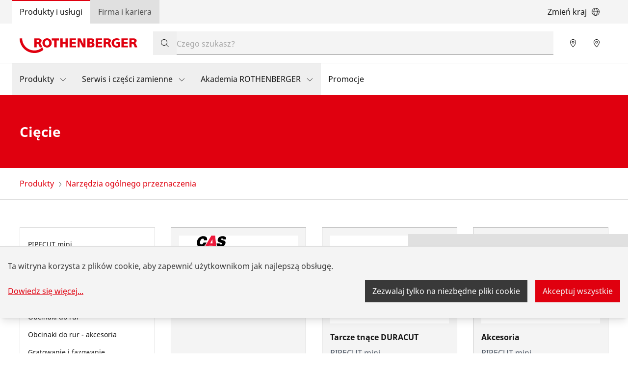

--- FILE ---
content_type: text/html; charset=UTF-8
request_url: https://rothenberger.com/pl-pl/produkty/narzedzia-uniwersalne/ciecie
body_size: 34484
content:
<!DOCTYPE html><html lang="pl"><head><meta charSet="utf-8"/><meta http-equiv="x-ua-compatible" content="ie=edge"/><meta name="viewport" content="width=device-width, initial-scale=1, shrink-to-fit=no"/><meta name="generator" content="Gatsby 4.25.9"/><meta data-react-helmet="true" name="title" content="Cięcie | Produkty | ROTHENBERGER"/><meta data-react-helmet="true" name="description" content="Cięcie | Narzędzia ogólnego przeznaczenia"/><meta data-react-helmet="true" property="msapplication-TileColor" content="#e60000"/><meta data-react-helmet="true" property="og:site_name" content="ROTHENBERGER"/><meta data-react-helmet="true" property="og:title" content="Cięcie | Produkty"/><meta data-react-helmet="true" property="og:description" content="Cięcie | Narzędzia ogólnego przeznaczenia"/><meta data-react-helmet="true" property="og:type" content="website"/><meta data-react-helmet="true" property="og:image:width" content="1200"/><meta data-react-helmet="true" property="og:image:height" content="630"/><meta data-react-helmet="true" property="og:locale" content="de"/><meta data-react-helmet="true" name="twitter:card" content="summary_large_image"/><meta data-react-helmet="true" name="twitter:title" content="Cięcie | Produkty"/><meta data-react-helmet="true" name="twitter:description" content="Cięcie | Narzędzia ogólnego przeznaczenia"/><meta data-react-helmet="true" name="viewport" content="width=device-width, initial-scale=1, maximum-scale=1, user-scalable=0"/><meta name="theme-color" content="#21272A"/><style data-href="https://pl.rothenberger.com/styles.5923fd681bab40ba905f.css" data-identity="gatsby-global-css">.-rotate-180,.-translate-x-1\/2,.-translate-x-\[2rem\],.-translate-x-\[calc\(100\%-2rem\)\],.-translate-x-full,.-translate-y-1\/2,.-translate-y-full,.group-hover\:scale-102,.md\:translate-x-0,.md\:translate-x-full,.md\:translate-y-0,.rotate-180,.rotate-90,.scale-100,.scale-105,.scale-50,.transform,.translate-x-full,.translate-y-0,.translate-y-full{--tw-translate-x:0;--tw-translate-y:0;--tw-rotate:0;--tw-skew-x:0;--tw-skew-y:0;--tw-scale-x:1;--tw-scale-y:1}.cookie-modal-notice,.cookie-notice:not(.cookie-modal-notice),.md\:shadow-none,.shadow-\[0_2px_6px_0_rgba\(0\2c 0\2c 0\2c 0\.3\)\],.shadow-lg,.shadow-md,.shadow-sm{--tw-ring-offset-shadow:0 0 #0000;--tw-ring-shadow:0 0 #0000;--tw-shadow:0 0 #0000;--tw-shadow-colored:0 0 #0000}.blur,.drop-shadow-md,.filter,.invert{--tw-blur: ;--tw-brightness: ;--tw-contrast: ;--tw-grayscale: ;--tw-hue-rotate: ;--tw-invert: ;--tw-saturate: ;--tw-sepia: ;--tw-drop-shadow: }.backdrop-blur-\[2px\]{--tw-backdrop-blur: ;--tw-backdrop-brightness: ;--tw-backdrop-contrast: ;--tw-backdrop-grayscale: ;--tw-backdrop-hue-rotate: ;--tw-backdrop-invert: ;--tw-backdrop-opacity: ;--tw-backdrop-saturate: ;--tw-backdrop-sepia: }/*
! tailwindcss v3.4.17 | MIT License | https://tailwindcss.com
*/*,:after,:before{border:0 solid #e5e7eb;box-sizing:border-box}:after,:before{--tw-content:""}:host,html{-webkit-text-size-adjust:100%;font-feature-settings:normal;-webkit-tap-highlight-color:transparent;font-family:ui-sans-serif,system-ui,sans-serif,Apple Color Emoji,Segoe UI Emoji,Segoe UI Symbol,Noto Color Emoji;font-variation-settings:normal;line-height:1.5;tab-size:4}body{line-height:inherit;margin:0}hr{border-top-width:1px;color:inherit;height:0}abbr:where([title]){-webkit-text-decoration:underline dotted;text-decoration:underline dotted}h1,h2,h3,h4,h5,h6{font-size:inherit;font-weight:inherit}a{color:inherit;text-decoration:inherit}b,strong{font-weight:bolder}code,kbd,pre,samp{font-feature-settings:normal;font-family:ui-monospace,SFMono-Regular,Menlo,Monaco,Consolas,Liberation Mono,Courier New,monospace;font-size:1em;font-variation-settings:normal}small{font-size:80%}sub,sup{font-size:75%;line-height:0;position:relative;vertical-align:baseline}sub{bottom:-.25em}sup{top:-.5em}table{border-collapse:collapse;border-color:inherit;text-indent:0}button,input,optgroup,select,textarea{font-feature-settings:inherit;color:inherit;font-family:inherit;font-size:100%;font-variation-settings:inherit;font-weight:inherit;letter-spacing:inherit;line-height:inherit;margin:0;padding:0}button,select{text-transform:none}button,input:where([type=button]),input:where([type=reset]),input:where([type=submit]){-webkit-appearance:button;background-color:transparent;background-image:none}:-moz-focusring{outline:auto}:-moz-ui-invalid{box-shadow:none}progress{vertical-align:baseline}::-webkit-inner-spin-button,::-webkit-outer-spin-button{height:auto}[type=search]{-webkit-appearance:textfield;outline-offset:-2px}::-webkit-search-decoration{-webkit-appearance:none}::-webkit-file-upload-button{-webkit-appearance:button;font:inherit}summary{display:list-item}blockquote,dd,dl,figure,h1,h2,h3,h4,h5,h6,hr,p,pre{margin:0}fieldset{margin:0}fieldset,legend{padding:0}menu,ol,ul{list-style:none;margin:0;padding:0}dialog{padding:0}textarea{resize:vertical}input::placeholder,textarea::placeholder{color:#9ca3af;opacity:1}[role=button],button{cursor:pointer}:disabled{cursor:default}audio,canvas,embed,iframe,img,object,svg,video{display:block;vertical-align:middle}img,video{height:auto;max-width:100%}[hidden]:where(:not([hidden=until-found])){display:none}:root{--color-ro-red:#e0000f;--color-ro-red-light:#ff4f5a;--color-ro-red-dark:#b8000c;--color-ro-red-darker:#a2000b;--color-ro-red-darkest:#750008;--color-ro-red-400:var(--color-ro-red-light);--color-ro-red-500:var(--color-ro-red);--color-ro-red-600:var( --color-ro-red-dark );--color-ro-red-700:var( --color-ro-red-darker );--color-ro-red-800:var(--color-ro-red-darkest);--color-primary:var(--color-ro-red);--color-primary-hover:var(--color-ro-red-600);--color-primary-active:var(--color-ro-red-700);--color-ro-green-50:#defbe6;--color-ro-green-100:#a7f0ba;--color-ro-green-400:#24a148;--color-ro-gray-50:#f4f4f4;--color-ro-gray-75:#e8e8e8;--color-ro-gray-100:#e0e0e0;--color-ro-gray-150:#d1d1d1;--color-ro-gray-200:#c6c6c6;--color-ro-gray-250:#b5b5b5;--color-ro-gray-300:#a8a8a8;--color-ro-gray-350:#999;--color-ro-gray-400:#8d8d8d;--color-ro-gray-450:#7a7a7a;--color-ro-gray-500:#6f6f6f;--color-ro-gray-550:#5e5e5e;--color-ro-gray-600:#525252;--color-ro-gray-650:#636363;--color-ro-gray-700:#393939;--color-ro-gray-750:#474747;--color-ro-gray-800:#262626;--color-ro-gray-850:#333;--color-ro-gray-900:#161616;--color-ro-gray-950:#292929;--color-ro-gray-900-25o:#16161640;--color-ro-gray-900-50o:#16161680;--color-ro-gray-900-70o:#161616b3;--color-ro-white:#fff;--color-ro-black:0 0 0}@font-face{font-display:swap;font-family:Noto Sans;font-weight:300;src:url(https://pl.rothenberger.com/static/NotoSans-Light-8cc1e6efe9f51d08df678e51de4f55e0.ttf) format("truetype")}@font-face{font-display:swap;font-family:Noto Sans;font-weight:400;src:url(https://pl.rothenberger.com/static/NotoSans-Regular-fa11626fafb16c629d2c58b0ff6fbd38.ttf) format("truetype")}@font-face{font-display:swap;font-family:Noto Sans;font-weight:700;src:url(https://pl.rothenberger.com/static/NotoSans-Bold-66ab29744a551a59e9f54e249e8f6434.ttf) format("truetype")}body,html{scroll-behavior:smooth}body{color:var(--color-ro-gray-900);font-family:Noto Sans,ui-sans-serif,system-ui,sans-serif,Apple Color Emoji,Segoe UI Emoji,Segoe UI Symbol,Noto Color Emoji}input[type=number]::-webkit-inner-spin-button,input[type=number]::-webkit-outer-spin-button{-webkit-appearance:none;margin:0}input[type=number]{-moz-appearance:textfield}::selection{--tw-text-opacity:1;background-color:var(--color-ro-red);color:rgb(255 255 255/var(--tw-text-opacity,1))}input[type=checkbox]{display:grid;place-items:center}input[type=checkbox]:checked:before{content:url("data:image/svg+xml;charset=utf-8,%3Csvg xmlns='http://www.w3.org/2000/svg' width='14' height='14' fill='none' viewBox='0 0 14 14'%3E%3Cpath fill='%23161616' d='M14 0H0v14h14V0ZM6.531 9.531 6 10.062l-.531-.53-2.5-2.5L4.03 5.968 6 7.937 9.969 3.97 11.03 5.03l-4.5 4.5Z'/%3E%3C/svg%3E");margin-left:-1px;margin-top:-8.5px}.slick-slider{-webkit-touch-callout:none;-webkit-tap-highlight-color:rgba(0,0,0,0);box-sizing:border-box;touch-action:pan-y;-webkit-user-select:none;user-select:none}.slick-list,.slick-slider{display:block;position:relative}.slick-list{margin:0;overflow:hidden;padding:0}.slick-list:focus{outline:none}.slick-list.dragging{cursor:pointer;cursor:hand}.slick-slider .slick-list,.slick-slider .slick-track{transform:translateZ(0)}.slick-track{display:block;left:0;margin-left:auto;margin-right:auto;position:relative;top:0}.slick-track:after,.slick-track:before{content:"";display:table}.slick-track:after{clear:both}.slick-loading .slick-track{visibility:hidden}.slick-slide{display:none;float:left;height:100%;min-height:1px}[dir=rtl] .slick-slide{float:right}.slick-slide img{display:block}.slick-slide.slick-loading img{display:none}.slick-slide.dragging img{pointer-events:none}.slick-initialized .slick-slide{display:block}.slick-loading .slick-slide{visibility:hidden}.slick-vertical .slick-slide{border:1px solid transparent;display:block;height:auto}.slick-arrow.slick-hidden{display:none}@keyframes closeWindow{0%{opacity:1}to{opacity:0}}.ril__outer{-ms-content-zooming:none;-ms-touch-select:none;background-color:rgba(0,0,0,.85);bottom:0;height:100%;left:0;outline:none;right:0;top:0;touch-action:none;-ms-user-select:none;width:100%;z-index:1000}.ril__outerClosing{opacity:0}.ril__image,.ril__imageNext,.ril__imagePrev,.ril__inner{bottom:0;left:0;position:absolute;right:0;top:0}.ril__image,.ril__imageNext,.ril__imagePrev{-ms-content-zooming:none;-ms-touch-select:none;margin:auto;max-width:none;touch-action:none;-ms-user-select:none}.ril__imageDiscourager{background-position:50%;background-repeat:no-repeat;background-size:contain}.ril__navButtons{border:none;bottom:0;cursor:pointer;height:34px;margin:auto;opacity:.7;padding:40px 30px;position:absolute;top:0;width:20px}.ril__navButtons:hover{opacity:1}.ril__navButtons:active{opacity:.7}.ril__navButtonPrev{background:rgba(0,0,0,.2) url("[data-uri]") no-repeat 50%;left:0}.ril__navButtonNext{background:rgba(0,0,0,.2) url("[data-uri]") no-repeat 50%;right:0}.ril__downloadBlocker{background-image:url("[data-uri]");background-size:cover;bottom:0;left:0;position:absolute;right:0;top:0}.ril__caption,.ril__toolbar{background-color:rgba(0,0,0,.5);display:flex;justify-content:space-between;left:0;position:absolute;right:0}.ril__caption{bottom:0;max-height:150px;overflow:auto}.ril__captionContent{color:#fff;padding:10px 20px}.ril__toolbar{height:50px;top:0}.ril__toolbarSide{height:50px;margin:0}.ril__toolbarLeftSide{flex:0 1 auto;overflow:hidden;padding-left:20px;padding-right:0;text-overflow:ellipsis}.ril__toolbarRightSide{flex:0 0 auto;padding-left:0;padding-right:20px}.ril__toolbarItem{color:#fff;display:inline-block;font-size:120%;line-height:50px;max-width:100%;overflow:hidden;padding:0;text-overflow:ellipsis;white-space:nowrap}.ril__toolbarItemChild{vertical-align:middle}.ril__builtinButton{border:none;cursor:pointer;height:35px;opacity:.7;width:40px}.ril__builtinButton:hover{opacity:1}.ril__builtinButton:active{outline:none}.ril__builtinButtonDisabled{cursor:default;opacity:.5}.ril__builtinButtonDisabled:hover{opacity:.5}.ril__closeButton{background:url("[data-uri]") no-repeat 50%}.ril__zoomInButton{background:url("[data-uri]") no-repeat 50%}.ril__zoomOutButton{background:url("[data-uri]") no-repeat 50%}.ril__outerAnimating{animation-name:closeWindow}@keyframes pointFade{0%,19.999%,to{opacity:0}20%{opacity:1}}.ril__loadingCircle{height:60px;position:relative;width:60px}.ril__loadingCirclePoint{height:100%;left:0;position:absolute;top:0;width:100%}.ril__loadingCirclePoint:before{animation:pointFade .8s ease-in-out infinite both;background-color:#fff;border-radius:30%;content:"";display:block;height:30%;margin:0 auto;width:11%}.ril__loadingCirclePoint:first-of-type{transform:rotate(0deg)}.ril__loadingCirclePoint:first-of-type:before,.ril__loadingCirclePoint:nth-of-type(7):before{animation-delay:-.8s}.ril__loadingCirclePoint:nth-of-type(2){transform:rotate(30deg)}.ril__loadingCirclePoint:nth-of-type(8){transform:rotate(210deg)}.ril__loadingCirclePoint:nth-of-type(2):before,.ril__loadingCirclePoint:nth-of-type(8):before{animation-delay:-666ms}.ril__loadingCirclePoint:nth-of-type(3){transform:rotate(60deg)}.ril__loadingCirclePoint:nth-of-type(9){transform:rotate(240deg)}.ril__loadingCirclePoint:nth-of-type(3):before,.ril__loadingCirclePoint:nth-of-type(9):before{animation-delay:-533ms}.ril__loadingCirclePoint:nth-of-type(4){transform:rotate(90deg)}.ril__loadingCirclePoint:nth-of-type(10){transform:rotate(270deg)}.ril__loadingCirclePoint:nth-of-type(10):before,.ril__loadingCirclePoint:nth-of-type(4):before{animation-delay:-.4s}.ril__loadingCirclePoint:nth-of-type(5){transform:rotate(120deg)}.ril__loadingCirclePoint:nth-of-type(11){transform:rotate(300deg)}.ril__loadingCirclePoint:nth-of-type(11):before,.ril__loadingCirclePoint:nth-of-type(5):before{animation-delay:-266ms}.ril__loadingCirclePoint:nth-of-type(6){transform:rotate(150deg)}.ril__loadingCirclePoint:nth-of-type(12){transform:rotate(330deg)}.ril__loadingCirclePoint:nth-of-type(12):before,.ril__loadingCirclePoint:nth-of-type(6):before{animation-delay:-133ms}.ril__loadingCirclePoint:nth-of-type(7){transform:rotate(180deg)}.ril__loadingCirclePoint:nth-of-type(13){transform:rotate(1turn)}.ril__loadingCirclePoint:nth-of-type(13):before,.ril__loadingCirclePoint:nth-of-type(7):before{animation-delay:0ms}.ril__loadingContainer{bottom:0;left:0;position:absolute;right:0;top:0}.ril__imageNext .ril__loadingContainer,.ril__imagePrev .ril__loadingContainer{display:none}.ril__errorContainer{align-items:center;bottom:0;color:#fff;display:flex;justify-content:center;left:0;position:absolute;right:0;top:0}.ril__imageNext .ril__errorContainer,.ril__imagePrev .ril__errorContainer{display:none}.ril__loadingContainer__icon{color:#fff;left:50%;position:absolute;top:50%;transform:translateX(-50%) translateY(-50%)}.container{width:100%}@media (min-width:320px){.container{max-width:320px}}@media (min-width:672px){.container{max-width:672px}}@media (min-width:1056px){.container{max-width:1056px}}@media (min-width:1312px){.container{max-width:1312px}}@media (min-width:1584px){.container{max-width:1584px}}.prose{color:var(--tw-prose-body);max-width:65ch}.prose :where(p):not(:where([class~=not-prose],[class~=not-prose] *)){margin-bottom:1.25em;margin-top:1.25em}.prose :where([class~=lead]):not(:where([class~=not-prose],[class~=not-prose] *)){color:var(--tw-prose-lead);font-size:1.25em;line-height:1.6;margin-bottom:1.2em;margin-top:1.2em}.prose :where(a):not(:where([class~=not-prose],[class~=not-prose] *)){color:var(--tw-prose-links);font-weight:500;text-decoration:underline}.prose :where(strong):not(:where([class~=not-prose],[class~=not-prose] *)){color:var(--tw-prose-bold);font-weight:600}.prose :where(a strong):not(:where([class~=not-prose],[class~=not-prose] *)){color:inherit}.prose :where(blockquote strong):not(:where([class~=not-prose],[class~=not-prose] *)){color:inherit}.prose :where(thead th strong):not(:where([class~=not-prose],[class~=not-prose] *)){color:inherit}.prose :where(ol):not(:where([class~=not-prose],[class~=not-prose] *)){list-style-type:decimal;margin-bottom:1.25em;margin-top:1.25em;padding-inline-start:1.625em}.prose :where(ol[type=A]):not(:where([class~=not-prose],[class~=not-prose] *)){list-style-type:upper-alpha}.prose :where(ol[type=a]):not(:where([class~=not-prose],[class~=not-prose] *)){list-style-type:lower-alpha}.prose :where(ol[type=A s]):not(:where([class~=not-prose],[class~=not-prose] *)){list-style-type:upper-alpha}.prose :where(ol[type=a s]):not(:where([class~=not-prose],[class~=not-prose] *)){list-style-type:lower-alpha}.prose :where(ol[type=I]):not(:where([class~=not-prose],[class~=not-prose] *)){list-style-type:upper-roman}.prose :where(ol[type=i]):not(:where([class~=not-prose],[class~=not-prose] *)){list-style-type:lower-roman}.prose :where(ol[type=I s]):not(:where([class~=not-prose],[class~=not-prose] *)){list-style-type:upper-roman}.prose :where(ol[type=i s]):not(:where([class~=not-prose],[class~=not-prose] *)){list-style-type:lower-roman}.prose :where(ol[type="1"]):not(:where([class~=not-prose],[class~=not-prose] *)){list-style-type:decimal}.prose :where(ul):not(:where([class~=not-prose],[class~=not-prose] *)){list-style-type:disc;margin-bottom:1.25em;margin-top:1.25em;padding-inline-start:1.625em}.prose :where(ol>li):not(:where([class~=not-prose],[class~=not-prose] *))::marker{color:var(--tw-prose-counters);font-weight:400}.prose :where(ul>li):not(:where([class~=not-prose],[class~=not-prose] *))::marker{color:var(--tw-prose-bullets)}.prose :where(dt):not(:where([class~=not-prose],[class~=not-prose] *)){color:var(--tw-prose-headings);font-weight:600;margin-top:1.25em}.prose :where(hr):not(:where([class~=not-prose],[class~=not-prose] *)){border-color:var(--tw-prose-hr);border-top-width:1px;margin-bottom:3em;margin-top:3em}.prose :where(blockquote):not(:where([class~=not-prose],[class~=not-prose] *)){border-inline-start-color:var(--tw-prose-quote-borders);border-inline-start-width:.25rem;color:var(--tw-prose-quotes);font-style:italic;font-weight:500;margin-bottom:1.6em;margin-top:1.6em;padding-inline-start:1em;quotes:"\201C""\201D""\2018""\2019"}.prose :where(blockquote p:first-of-type):not(:where([class~=not-prose],[class~=not-prose] *)):before{content:open-quote}.prose :where(blockquote p:last-of-type):not(:where([class~=not-prose],[class~=not-prose] *)):after{content:close-quote}.prose :where(h1):not(:where([class~=not-prose],[class~=not-prose] *)){color:var(--tw-prose-headings);font-size:2.25em;font-weight:800;line-height:1.1111111;margin-bottom:.8888889em;margin-top:0}.prose :where(h1 strong):not(:where([class~=not-prose],[class~=not-prose] *)){color:inherit;font-weight:900}.prose :where(h2):not(:where([class~=not-prose],[class~=not-prose] *)){color:var(--tw-prose-headings);font-size:1.5em;font-weight:700;line-height:1.3333333;margin-bottom:1em;margin-top:2em}.prose :where(h2 strong):not(:where([class~=not-prose],[class~=not-prose] *)){color:inherit;font-weight:800}.prose :where(h3):not(:where([class~=not-prose],[class~=not-prose] *)){color:var(--tw-prose-headings);font-size:1.25em;font-weight:600;line-height:1.6;margin-bottom:.6em;margin-top:1.6em}.prose :where(h3 strong):not(:where([class~=not-prose],[class~=not-prose] *)){color:inherit;font-weight:700}.prose :where(h4):not(:where([class~=not-prose],[class~=not-prose] *)){color:var(--tw-prose-headings);font-weight:600;line-height:1.5;margin-bottom:.5em;margin-top:1.5em}.prose :where(h4 strong):not(:where([class~=not-prose],[class~=not-prose] *)){color:inherit;font-weight:700}.prose :where(img):not(:where([class~=not-prose],[class~=not-prose] *)){margin-bottom:2em;margin-top:2em}.prose :where(picture):not(:where([class~=not-prose],[class~=not-prose] *)){display:block;margin-bottom:2em;margin-top:2em}.prose :where(video):not(:where([class~=not-prose],[class~=not-prose] *)){margin-bottom:2em;margin-top:2em}.prose :where(kbd):not(:where([class~=not-prose],[class~=not-prose] *)){border-radius:.3125rem;box-shadow:0 0 0 1px rgb(var(--tw-prose-kbd-shadows)/10%),0 3px 0 rgb(var(--tw-prose-kbd-shadows)/10%);color:var(--tw-prose-kbd);font-family:inherit;font-size:.875em;font-weight:500;padding-inline-end:.375em;padding-bottom:.1875em;padding-top:.1875em;padding-inline-start:.375em}.prose :where(code):not(:where([class~=not-prose],[class~=not-prose] *)){color:var(--tw-prose-code);font-size:.875em;font-weight:600}.prose :where(code):not(:where([class~=not-prose],[class~=not-prose] *)):before{content:"`"}.prose :where(code):not(:where([class~=not-prose],[class~=not-prose] *)):after{content:"`"}.prose :where(a code):not(:where([class~=not-prose],[class~=not-prose] *)){color:inherit}.prose :where(h1 code):not(:where([class~=not-prose],[class~=not-prose] *)){color:inherit}.prose :where(h2 code):not(:where([class~=not-prose],[class~=not-prose] *)){color:inherit;font-size:.875em}.prose :where(h3 code):not(:where([class~=not-prose],[class~=not-prose] *)){color:inherit;font-size:.9em}.prose :where(h4 code):not(:where([class~=not-prose],[class~=not-prose] *)){color:inherit}.prose :where(blockquote code):not(:where([class~=not-prose],[class~=not-prose] *)){color:inherit}.prose :where(thead th code):not(:where([class~=not-prose],[class~=not-prose] *)){color:inherit}.prose :where(pre):not(:where([class~=not-prose],[class~=not-prose] *)){background-color:var(--tw-prose-pre-bg);border-radius:.375rem;color:var(--tw-prose-pre-code);font-size:.875em;font-weight:400;line-height:1.7142857;margin-bottom:1.7142857em;margin-top:1.7142857em;overflow-x:auto;padding-inline-end:1.1428571em;padding-bottom:.8571429em;padding-top:.8571429em;padding-inline-start:1.1428571em}.prose :where(pre code):not(:where([class~=not-prose],[class~=not-prose] *)){background-color:transparent;border-radius:0;border-width:0;color:inherit;font-family:inherit;font-size:inherit;font-weight:inherit;line-height:inherit;padding:0}.prose :where(pre code):not(:where([class~=not-prose],[class~=not-prose] *)):before{content:none}.prose :where(pre code):not(:where([class~=not-prose],[class~=not-prose] *)):after{content:none}.prose :where(table):not(:where([class~=not-prose],[class~=not-prose] *)){font-size:.875em;line-height:1.7142857;margin-bottom:2em;margin-top:2em;table-layout:auto;width:100%}.prose :where(thead):not(:where([class~=not-prose],[class~=not-prose] *)){border-bottom-color:var(--tw-prose-th-borders);border-bottom-width:1px}.prose :where(thead th):not(:where([class~=not-prose],[class~=not-prose] *)){color:var(--tw-prose-headings);font-weight:600;padding-inline-end:.5714286em;padding-bottom:.5714286em;padding-inline-start:.5714286em;vertical-align:bottom}.prose :where(tbody tr):not(:where([class~=not-prose],[class~=not-prose] *)){border-bottom-color:var(--tw-prose-td-borders);border-bottom-width:1px}.prose :where(tbody tr:last-child):not(:where([class~=not-prose],[class~=not-prose] *)){border-bottom-width:0}.prose :where(tbody td):not(:where([class~=not-prose],[class~=not-prose] *)){vertical-align:baseline}.prose :where(tfoot):not(:where([class~=not-prose],[class~=not-prose] *)){border-top-color:var(--tw-prose-th-borders);border-top-width:1px}.prose :where(tfoot td):not(:where([class~=not-prose],[class~=not-prose] *)){vertical-align:top}.prose :where(th,td):not(:where([class~=not-prose],[class~=not-prose] *)){text-align:start}.prose :where(figure>*):not(:where([class~=not-prose],[class~=not-prose] *)){margin-bottom:0;margin-top:0}.prose :where(figcaption):not(:where([class~=not-prose],[class~=not-prose] *)){color:var(--tw-prose-captions);font-size:.875em;line-height:1.4285714;margin-top:.8571429em}.prose{--tw-prose-body:current;--tw-prose-headings:current;--tw-prose-lead:current;--tw-prose-links:current;--tw-prose-bold:current;--tw-prose-counters:current;--tw-prose-bullets:current;--tw-prose-hr:current;--tw-prose-quotes:current;--tw-prose-quote-borders:current;--tw-prose-captions:current;--tw-prose-kbd:#111827;--tw-prose-kbd-shadows:17 24 39;--tw-prose-code:current;--tw-prose-pre-code:current;--tw-prose-pre-bg:hsla(0,0%,50%,.35);--tw-prose-th-borders:current;--tw-prose-td-borders:current;--tw-prose-invert-body:#d1d5db;--tw-prose-invert-headings:#fff;--tw-prose-invert-lead:#9ca3af;--tw-prose-invert-links:#fff;--tw-prose-invert-bold:#fff;--tw-prose-invert-counters:#9ca3af;--tw-prose-invert-bullets:#4b5563;--tw-prose-invert-hr:#374151;--tw-prose-invert-quotes:#f3f4f6;--tw-prose-invert-quote-borders:#374151;--tw-prose-invert-captions:#9ca3af;--tw-prose-invert-kbd:#fff;--tw-prose-invert-kbd-shadows:255 255 255;--tw-prose-invert-code:#fff;--tw-prose-invert-pre-code:#d1d5db;--tw-prose-invert-pre-bg:rgba(0,0,0,.5);--tw-prose-invert-th-borders:#4b5563;--tw-prose-invert-td-borders:#374151;font-size:1rem;line-height:1.5rem}.prose :where(picture>img):not(:where([class~=not-prose],[class~=not-prose] *)){margin-bottom:0;margin-top:0}.prose :where(li):not(:where([class~=not-prose],[class~=not-prose] *)){margin-bottom:.5em;margin-top:.5em}.prose :where(ol>li):not(:where([class~=not-prose],[class~=not-prose] *)){padding-inline-start:.375em}.prose :where(ul>li):not(:where([class~=not-prose],[class~=not-prose] *)){padding-inline-start:.375em}.prose :where(.prose>ul>li p):not(:where([class~=not-prose],[class~=not-prose] *)){margin-bottom:.75em;margin-top:.75em}.prose :where(.prose>ul>li>p:first-child):not(:where([class~=not-prose],[class~=not-prose] *)){margin-top:1.25em}.prose :where(.prose>ul>li>p:last-child):not(:where([class~=not-prose],[class~=not-prose] *)){margin-bottom:1.25em}.prose :where(.prose>ol>li>p:first-child):not(:where([class~=not-prose],[class~=not-prose] *)){margin-top:1.25em}.prose :where(.prose>ol>li>p:last-child):not(:where([class~=not-prose],[class~=not-prose] *)){margin-bottom:1.25em}.prose :where(ul ul,ul ol,ol ul,ol ol):not(:where([class~=not-prose],[class~=not-prose] *)){margin-bottom:.75em;margin-top:.75em}.prose :where(dl):not(:where([class~=not-prose],[class~=not-prose] *)){margin-bottom:1.25em;margin-top:1.25em}.prose :where(dd):not(:where([class~=not-prose],[class~=not-prose] *)){margin-top:.5em;padding-inline-start:1.625em}.prose :where(hr+*):not(:where([class~=not-prose],[class~=not-prose] *)){margin-top:0}.prose :where(h2+*):not(:where([class~=not-prose],[class~=not-prose] *)){margin-top:0}.prose :where(h3+*):not(:where([class~=not-prose],[class~=not-prose] *)){margin-top:0}.prose :where(h4+*):not(:where([class~=not-prose],[class~=not-prose] *)){margin-top:0}.prose :where(thead th:first-child):not(:where([class~=not-prose],[class~=not-prose] *)){padding-inline-start:0}.prose :where(thead th:last-child):not(:where([class~=not-prose],[class~=not-prose] *)){padding-inline-end:0}.prose :where(tbody td,tfoot td):not(:where([class~=not-prose],[class~=not-prose] *)){padding-inline-end:.5714286em;padding-bottom:.5714286em;padding-top:.5714286em;padding-inline-start:.5714286em}.prose :where(tbody td:first-child,tfoot td:first-child):not(:where([class~=not-prose],[class~=not-prose] *)){padding-inline-start:0}.prose :where(tbody td:last-child,tfoot td:last-child):not(:where([class~=not-prose],[class~=not-prose] *)){padding-inline-end:0}.prose :where(figure):not(:where([class~=not-prose],[class~=not-prose] *)){margin-bottom:2em;margin-top:2em}.prose :where(.prose>:first-child):not(:where([class~=not-prose],[class~=not-prose] *)){margin-top:0}.prose :where(.prose>:last-child):not(:where([class~=not-prose],[class~=not-prose] *)){margin-bottom:0}.prose-sm{font-size:.875rem;line-height:1.7142857}.prose-sm :where(p):not(:where([class~=not-prose],[class~=not-prose] *)){margin-bottom:1.1428571em;margin-top:1.1428571em}.prose-sm :where([class~=lead]):not(:where([class~=not-prose],[class~=not-prose] *)){font-size:1.2857143em;line-height:1.5555556;margin-bottom:.8888889em;margin-top:.8888889em}.prose-sm :where(blockquote):not(:where([class~=not-prose],[class~=not-prose] *)){margin-bottom:1.3333333em;margin-top:1.3333333em;padding-inline-start:1.1111111em}.prose-sm :where(h1):not(:where([class~=not-prose],[class~=not-prose] *)){font-size:2.1428571em;line-height:1.2;margin-bottom:.8em;margin-top:0}.prose-sm :where(h2):not(:where([class~=not-prose],[class~=not-prose] *)){font-size:1.4285714em;line-height:1.4;margin-bottom:.8em;margin-top:1.6em}.prose-sm :where(h3):not(:where([class~=not-prose],[class~=not-prose] *)){font-size:1.2857143em;line-height:1.5555556;margin-bottom:.4444444em;margin-top:1.5555556em}.prose-sm :where(h4):not(:where([class~=not-prose],[class~=not-prose] *)){line-height:1.4285714;margin-bottom:.5714286em;margin-top:1.4285714em}.prose-sm :where(img):not(:where([class~=not-prose],[class~=not-prose] *)){margin-bottom:1.7142857em;margin-top:1.7142857em}.prose-sm :where(picture):not(:where([class~=not-prose],[class~=not-prose] *)){margin-bottom:1.7142857em;margin-top:1.7142857em}.prose-sm :where(picture>img):not(:where([class~=not-prose],[class~=not-prose] *)){margin-bottom:0;margin-top:0}.prose-sm :where(video):not(:where([class~=not-prose],[class~=not-prose] *)){margin-bottom:1.7142857em;margin-top:1.7142857em}.prose-sm :where(kbd):not(:where([class~=not-prose],[class~=not-prose] *)){border-radius:.3125rem;font-size:.8571429em;padding-inline-end:.3571429em;padding-bottom:.1428571em;padding-top:.1428571em;padding-inline-start:.3571429em}.prose-sm :where(code):not(:where([class~=not-prose],[class~=not-prose] *)){font-size:.8571429em}.prose-sm :where(h2 code):not(:where([class~=not-prose],[class~=not-prose] *)){font-size:.9em}.prose-sm :where(h3 code):not(:where([class~=not-prose],[class~=not-prose] *)){font-size:.8888889em}.prose-sm :where(pre):not(:where([class~=not-prose],[class~=not-prose] *)){border-radius:.25rem;font-size:.8571429em;line-height:1.6666667;margin-bottom:1.6666667em;margin-top:1.6666667em;padding-inline-end:1em;padding-bottom:.6666667em;padding-top:.6666667em;padding-inline-start:1em}.prose-sm :where(ol):not(:where([class~=not-prose],[class~=not-prose] *)){margin-bottom:1.1428571em;margin-top:1.1428571em;padding-inline-start:1.5714286em}.prose-sm :where(ul):not(:where([class~=not-prose],[class~=not-prose] *)){margin-bottom:1.1428571em;margin-top:1.1428571em;padding-inline-start:1.5714286em}.prose-sm :where(li):not(:where([class~=not-prose],[class~=not-prose] *)){margin-bottom:.2857143em;margin-top:.2857143em}.prose-sm :where(ol>li):not(:where([class~=not-prose],[class~=not-prose] *)){padding-inline-start:.4285714em}.prose-sm :where(ul>li):not(:where([class~=not-prose],[class~=not-prose] *)){padding-inline-start:.4285714em}.prose-sm :where(.prose-sm>ul>li p):not(:where([class~=not-prose],[class~=not-prose] *)){margin-bottom:.5714286em;margin-top:.5714286em}.prose-sm :where(.prose-sm>ul>li>p:first-child):not(:where([class~=not-prose],[class~=not-prose] *)){margin-top:1.1428571em}.prose-sm :where(.prose-sm>ul>li>p:last-child):not(:where([class~=not-prose],[class~=not-prose] *)){margin-bottom:1.1428571em}.prose-sm :where(.prose-sm>ol>li>p:first-child):not(:where([class~=not-prose],[class~=not-prose] *)){margin-top:1.1428571em}.prose-sm :where(.prose-sm>ol>li>p:last-child):not(:where([class~=not-prose],[class~=not-prose] *)){margin-bottom:1.1428571em}.prose-sm :where(ul ul,ul ol,ol ul,ol ol):not(:where([class~=not-prose],[class~=not-prose] *)){margin-bottom:.5714286em;margin-top:.5714286em}.prose-sm :where(dl):not(:where([class~=not-prose],[class~=not-prose] *)){margin-bottom:1.1428571em;margin-top:1.1428571em}.prose-sm :where(dt):not(:where([class~=not-prose],[class~=not-prose] *)){margin-top:1.1428571em}.prose-sm :where(dd):not(:where([class~=not-prose],[class~=not-prose] *)){margin-top:.2857143em;padding-inline-start:1.5714286em}.prose-sm :where(hr):not(:where([class~=not-prose],[class~=not-prose] *)){margin-bottom:2.8571429em;margin-top:2.8571429em}.prose-sm :where(hr+*):not(:where([class~=not-prose],[class~=not-prose] *)){margin-top:0}.prose-sm :where(h2+*):not(:where([class~=not-prose],[class~=not-prose] *)){margin-top:0}.prose-sm :where(h3+*):not(:where([class~=not-prose],[class~=not-prose] *)){margin-top:0}.prose-sm :where(h4+*):not(:where([class~=not-prose],[class~=not-prose] *)){margin-top:0}.prose-sm :where(table):not(:where([class~=not-prose],[class~=not-prose] *)){font-size:.8571429em;line-height:1.5}.prose-sm :where(thead th):not(:where([class~=not-prose],[class~=not-prose] *)){padding-inline-end:1em;padding-bottom:.6666667em;padding-inline-start:1em}.prose-sm :where(thead th:first-child):not(:where([class~=not-prose],[class~=not-prose] *)){padding-inline-start:0}.prose-sm :where(thead th:last-child):not(:where([class~=not-prose],[class~=not-prose] *)){padding-inline-end:0}.prose-sm :where(tbody td,tfoot td):not(:where([class~=not-prose],[class~=not-prose] *)){padding-inline-end:1em;padding-bottom:.6666667em;padding-top:.6666667em;padding-inline-start:1em}.prose-sm :where(tbody td:first-child,tfoot td:first-child):not(:where([class~=not-prose],[class~=not-prose] *)){padding-inline-start:0}.prose-sm :where(tbody td:last-child,tfoot td:last-child):not(:where([class~=not-prose],[class~=not-prose] *)){padding-inline-end:0}.prose-sm :where(figure):not(:where([class~=not-prose],[class~=not-prose] *)){margin-bottom:1.7142857em;margin-top:1.7142857em}.prose-sm :where(figure>*):not(:where([class~=not-prose],[class~=not-prose] *)){margin-bottom:0;margin-top:0}.prose-sm :where(figcaption):not(:where([class~=not-prose],[class~=not-prose] *)){font-size:.8571429em;line-height:1.3333333;margin-top:.6666667em}.prose-sm :where(.prose-sm>:first-child):not(:where([class~=not-prose],[class~=not-prose] *)){margin-top:0}.prose-sm :where(.prose-sm>:last-child):not(:where([class~=not-prose],[class~=not-prose] *)){margin-bottom:0}.prose-lg{font-size:1.125rem;line-height:1.7777778}.prose-lg :where(p):not(:where([class~=not-prose],[class~=not-prose] *)){margin-bottom:1.3333333em;margin-top:1.3333333em}.prose-lg :where([class~=lead]):not(:where([class~=not-prose],[class~=not-prose] *)){font-size:1.2222222em;line-height:1.4545455;margin-bottom:1.0909091em;margin-top:1.0909091em}.prose-lg :where(blockquote):not(:where([class~=not-prose],[class~=not-prose] *)){margin-bottom:1.6666667em;margin-top:1.6666667em;padding-inline-start:1em}.prose-lg :where(h1):not(:where([class~=not-prose],[class~=not-prose] *)){font-size:2.6666667em;line-height:1;margin-bottom:.8333333em;margin-top:0}.prose-lg :where(h2):not(:where([class~=not-prose],[class~=not-prose] *)){font-size:1.6666667em;line-height:1.3333333;margin-bottom:1.0666667em;margin-top:1.8666667em}.prose-lg :where(h3):not(:where([class~=not-prose],[class~=not-prose] *)){font-size:1.3333333em;line-height:1.5;margin-bottom:.6666667em;margin-top:1.6666667em}.prose-lg :where(h4):not(:where([class~=not-prose],[class~=not-prose] *)){line-height:1.5555556;margin-bottom:.4444444em;margin-top:1.7777778em}.prose-lg :where(img):not(:where([class~=not-prose],[class~=not-prose] *)){margin-bottom:1.7777778em;margin-top:1.7777778em}.prose-lg :where(picture):not(:where([class~=not-prose],[class~=not-prose] *)){margin-bottom:1.7777778em;margin-top:1.7777778em}.prose-lg :where(picture>img):not(:where([class~=not-prose],[class~=not-prose] *)){margin-bottom:0;margin-top:0}.prose-lg :where(video):not(:where([class~=not-prose],[class~=not-prose] *)){margin-bottom:1.7777778em;margin-top:1.7777778em}.prose-lg :where(kbd):not(:where([class~=not-prose],[class~=not-prose] *)){border-radius:.3125rem;font-size:.8888889em;padding-inline-end:.4444444em;padding-bottom:.2222222em;padding-top:.2222222em;padding-inline-start:.4444444em}.prose-lg :where(code):not(:where([class~=not-prose],[class~=not-prose] *)){font-size:.8888889em}.prose-lg :where(h2 code):not(:where([class~=not-prose],[class~=not-prose] *)){font-size:.8666667em}.prose-lg :where(h3 code):not(:where([class~=not-prose],[class~=not-prose] *)){font-size:.875em}.prose-lg :where(pre):not(:where([class~=not-prose],[class~=not-prose] *)){border-radius:.375rem;font-size:.8888889em;line-height:1.75;margin-bottom:2em;margin-top:2em;padding-inline-end:1.5em;padding-bottom:1em;padding-top:1em;padding-inline-start:1.5em}.prose-lg :where(ol):not(:where([class~=not-prose],[class~=not-prose] *)){margin-bottom:1.3333333em;margin-top:1.3333333em;padding-inline-start:1.5555556em}.prose-lg :where(ul):not(:where([class~=not-prose],[class~=not-prose] *)){margin-bottom:1.3333333em;margin-top:1.3333333em;padding-inline-start:1.5555556em}.prose-lg :where(li):not(:where([class~=not-prose],[class~=not-prose] *)){margin-bottom:.6666667em;margin-top:.6666667em}.prose-lg :where(ol>li):not(:where([class~=not-prose],[class~=not-prose] *)){padding-inline-start:.4444444em}.prose-lg :where(ul>li):not(:where([class~=not-prose],[class~=not-prose] *)){padding-inline-start:.4444444em}.prose-lg :where(.prose-lg>ul>li p):not(:where([class~=not-prose],[class~=not-prose] *)){margin-bottom:.8888889em;margin-top:.8888889em}.prose-lg :where(.prose-lg>ul>li>p:first-child):not(:where([class~=not-prose],[class~=not-prose] *)){margin-top:1.3333333em}.prose-lg :where(.prose-lg>ul>li>p:last-child):not(:where([class~=not-prose],[class~=not-prose] *)){margin-bottom:1.3333333em}.prose-lg :where(.prose-lg>ol>li>p:first-child):not(:where([class~=not-prose],[class~=not-prose] *)){margin-top:1.3333333em}.prose-lg :where(.prose-lg>ol>li>p:last-child):not(:where([class~=not-prose],[class~=not-prose] *)){margin-bottom:1.3333333em}.prose-lg :where(ul ul,ul ol,ol ul,ol ol):not(:where([class~=not-prose],[class~=not-prose] *)){margin-bottom:.8888889em;margin-top:.8888889em}.prose-lg :where(dl):not(:where([class~=not-prose],[class~=not-prose] *)){margin-bottom:1.3333333em;margin-top:1.3333333em}.prose-lg :where(dt):not(:where([class~=not-prose],[class~=not-prose] *)){margin-top:1.3333333em}.prose-lg :where(dd):not(:where([class~=not-prose],[class~=not-prose] *)){margin-top:.6666667em;padding-inline-start:1.5555556em}.prose-lg :where(hr):not(:where([class~=not-prose],[class~=not-prose] *)){margin-bottom:3.1111111em;margin-top:3.1111111em}.prose-lg :where(hr+*):not(:where([class~=not-prose],[class~=not-prose] *)){margin-top:0}.prose-lg :where(h2+*):not(:where([class~=not-prose],[class~=not-prose] *)){margin-top:0}.prose-lg :where(h3+*):not(:where([class~=not-prose],[class~=not-prose] *)){margin-top:0}.prose-lg :where(h4+*):not(:where([class~=not-prose],[class~=not-prose] *)){margin-top:0}.prose-lg :where(table):not(:where([class~=not-prose],[class~=not-prose] *)){font-size:.8888889em;line-height:1.5}.prose-lg :where(thead th):not(:where([class~=not-prose],[class~=not-prose] *)){padding-inline-end:.75em;padding-bottom:.75em;padding-inline-start:.75em}.prose-lg :where(thead th:first-child):not(:where([class~=not-prose],[class~=not-prose] *)){padding-inline-start:0}.prose-lg :where(thead th:last-child):not(:where([class~=not-prose],[class~=not-prose] *)){padding-inline-end:0}.prose-lg :where(tbody td,tfoot td):not(:where([class~=not-prose],[class~=not-prose] *)){padding-inline-end:.75em;padding-bottom:.75em;padding-top:.75em;padding-inline-start:.75em}.prose-lg :where(tbody td:first-child,tfoot td:first-child):not(:where([class~=not-prose],[class~=not-prose] *)){padding-inline-start:0}.prose-lg :where(tbody td:last-child,tfoot td:last-child):not(:where([class~=not-prose],[class~=not-prose] *)){padding-inline-end:0}.prose-lg :where(figure):not(:where([class~=not-prose],[class~=not-prose] *)){margin-bottom:1.7777778em;margin-top:1.7777778em}.prose-lg :where(figure>*):not(:where([class~=not-prose],[class~=not-prose] *)){margin-bottom:0;margin-top:0}.prose-lg :where(figcaption):not(:where([class~=not-prose],[class~=not-prose] *)){font-size:.8888889em;line-height:1.5;margin-top:1em}.prose-lg :where(.prose-lg>:first-child):not(:where([class~=not-prose],[class~=not-prose] *)){margin-top:0}.prose-lg :where(.prose-lg>:last-child):not(:where([class~=not-prose],[class~=not-prose] *)){margin-bottom:0}html{scroll-behavior:smooth}a:focus,button:focus,input:focus,label:focus,li:focus,ul:focus{outline:2px solid transparent;outline-offset:0}a:focus-within,button:focus-within,input:focus-within,label:focus-within,li:focus-within,ul:focus-within{outline:2px solid transparent;outline-offset:0}a:focus-visible,button:focus-visible,input:focus-visible,label:focus-visible,li:focus-visible,ul:focus-visible{box-sizing:border-box;outline:2px solid var(--color-ro-red);outline-offset:-2px;z-index:10}.btn{display:inline-block;padding:.6875rem .9375rem;transition-duration:.3s;transition-property:color,background-color,border-color,text-decoration-color,fill,stroke;transition-timing-function:cubic-bezier(.4,0,.2,1)}.btn-primary{background-color:var(--color-ro-red);border-color:var(--color-ro-red);border-width:1px;color:var(--color-ro-gray-50)}.btn-primary:hover{background-color:var(--color-ro-red-600);border-color:var(--color-ro-red-600)}.btn-primary:focus{outline-color:var(--color-ro-white);outline-offset:-3px;outline-style:solid;outline-width:1px}.btn-primary:focus-visible{outline-color:var(--color-ro-white);outline-offset:-3px;outline-style:solid;outline-width:1px}.btn-primary:active{background-color:var(--color-ro-red-800);border-color:var(--color-ro-red-800)}.btn-primary .btn-disabled,.btn-primary .btn:disabled{background-color:var(--color-ro-gray-100);border-color:var(--color-ro-gray-100);color:var(--color-ro-gray-300)}.btn-primary .btn-disabled:hover,.btn-primary .btn:disabled:hover{cursor:default}.btn-secondary{background-color:var(--color-ro-gray-700);border-color:var(--color-ro-gray-700);border-width:1px;color:var(--color-ro-white)}.btn-secondary:hover{background-color:var(--color-ro-gray-750);border-color:var(--color-ro-gray-750)}.btn-secondary:focus{outline-color:var(--color-ro-red);outline-offset:-2px;outline-style:solid;outline-width:2px}.btn-secondary:focus-visible{outline-color:var(--color-ro-red);outline-offset:-2px;outline-style:solid;outline-width:2px}.btn-secondary:active{background-color:var(--color-ro-gray-500);border-color:var(--color-ro-gray-500)}.btn-secondary .btn-disabled,.btn-secondary .btn:disabled{background-color:var(--color-ro-gray-100);border-color:var(--color-ro-gray-100);color:var(--color-ro-gray-300)}.btn-secondary .btn-disabled:hover,.btn-secondary .btn:disabled:hover{cursor:default}.btn-outline-red{border-color:var(--color-ro-red);border-width:1px;color:var(--color-ro-red-500)}.btn-outline-red:hover{background-color:var(--color-ro-red-600);border-color:var(--color-ro-red-600);color:var(--color-ro-gray-50)}.btn-outline-red:focus{outline-color:var(--color-ro-red);outline-offset:-2px;outline-style:solid;outline-width:2px}.btn-outline-red:focus-visible{outline-color:var(--color-ro-red);outline-offset:-2px;outline-style:solid;outline-width:2px}.btn-outline-red:active{background-color:var(--color-ro-red-700);border-color:var(--color-ro-red-700);color:var(--color-ro-gray-50)}.btn-outline-red .btn-disabled,.btn-outline-red .btn:disabled{border-color:var(--color-ro-gray-100);color:var(--color-ro-gray-100)}.btn-outline-red .btn-disabled:hover,.btn-outline-red .btn:disabled:hover{cursor:default}.btn-outline-white{border-color:var(--color-ro-white);border-width:1px;color:var(--color-ro-white)}.btn-outline-white:hover{background-color:var(--color-ro-gray-50);border-color:var(--color-ro-gray-50);color:var(--color-ro-gray-900)}.btn-outline-white:focus{outline-color:var(--color-ro-white);outline-offset:-2px;outline-style:solid;outline-width:2px}.btn-outline-white:focus-visible{outline-color:var(--color-ro-white);outline-offset:-2px;outline-style:solid;outline-width:2px}.btn-outline-white:active{background-color:var(--color-ro-gray-200);border-color:var(--color-ro-gray-200);color:var(--color-ro-gray-900)}.btn-outline-white .btn-disabled,.btn-outline-white .btn:disabled{border-color:var(--color-ro-gray-500);color:var(--color-ro-gray-500)}.btn-outline-white .btn-disabled:hover,.btn-outline-white .btn:disabled:hover{cursor:default}.btn-dark-gray{background-color:var(--color-ro-gray-700);border-color:var(--color-ro-gray-700);border-width:2px;color:var(--color-ro-white);padding:.625rem .875rem}.btn-dark-gray:hover{background-color:var(--color-ro-gray-750);border-color:var(--color-ro-gray-750)}.btn-dark-gray:focus-visible{background-color:var(--color-ro-gray-700);border-color:var(--color-ro-red);outline-color:var(--color-ro-white);outline-offset:-3px;outline-width:1px}.btn-dark-gray:active{background-color:var(--color-ro-gray-500);border-color:var(--color-ro-gray-500)}.btn-dark-gray .btn-disabled,.btn-dark-gray .btn:disabled{border-color:var(--color-ro-gray-500);color:var(--color-ro-gray-500)}.btn-dark-gray .btn-disabled:hover,.btn-dark-gray .btn:disabled:hover{cursor:default}.headline{-webkit-font-smoothing:antialiased;-moz-osx-font-smoothing:grayscale;display:block;font-family:Noto Sans,ui-sans-serif,system-ui,sans-serif,Apple Color Emoji,Segoe UI Emoji,Segoe UI Symbol,Noto Color Emoji;font-weight:700}.headline-h00{font-size:3.375rem;line-height:4rem}.headline-h0{font-size:2.625rem;line-height:3.125rem}.headline-h1{font-size:2rem;line-height:2.5rem}.headline-h2{font-size:1.75rem;line-height:2.25rem}.fluid-headline-03,.headline-h3{font-size:1.25rem;line-height:1.75rem}@media (min-width:1584px){.fluid-headline-03{font-size:1.5rem;line-height:1.75rem}}.fluid-headline-04{font-size:28px;line-height:2.25rem}@media (min-width:1312px){.fluid-headline-04{font-size:32px;line-height:2.5rem}}.fluid-headline-05{font-size:32px;font-weight:300;line-height:2.5rem}@media (min-width:672px){.fluid-headline-05{font-size:2.25rem;line-height:2.5rem}}@media (min-width:1056px){.fluid-headline-05{font-size:40px;line-height:50px}}@media (min-width:1312px){.fluid-headline-05{font-size:3rem;line-height:1;line-height:56px}}@media (min-width:1584px){.fluid-headline-05{font-size:3.75rem;line-height:1;line-height:70px}}.fluid-headline-06{font-size:32px;line-height:2.5rem}@media (min-width:672px){.fluid-headline-06{font-size:2.25rem;line-height:2.5rem}}@media (min-width:1056px){.fluid-headline-06{font-size:40px;line-height:50px}}@media (min-width:1312px){.fluid-headline-06{font-size:3rem;line-height:1;line-height:56px}}@media (min-width:1584px){.fluid-headline-06{font-size:3.75rem;line-height:1;line-height:70px}}.headline+.subheadline,.kicker+.headline{margin-top:1rem}.kicker{text-transform:uppercase}.kicker,.subheadline{-webkit-font-smoothing:antialiased;-moz-osx-font-smoothing:grayscale;color:var(--color-ro-gray-700);display:block;font-weight:700}.kicker,.kicker-h1,.kicker-h2,.kicker-h3,.subheadline,.subheadline-h1,.subheadline-h2,.subheadline-h3{font-size:1.125rem;line-height:1.75rem}.kicker-h4,.kicker-h5,.kicker-h6,.subheadline-h4,.subheadline-h5,.subheadline-h6{font-size:1rem;line-height:1.5rem}.embed{display:block;overflow:hidden;position:relative;width:100%}.embed:before{content:"";display:block}.embed>div,.embed>iframe{border-style:none;height:100%;inset:0;outline:2px solid transparent;outline-offset:2px;position:absolute;width:100%}.embed-16by9:before{padding-top:56.25%}.embed-16by9-with-scrolling{overflow-x:hidden;overflow-y:auto}.embed-16by9-with-scrolling:before{padding-top:56.25%}.embed-4by3:before{padding-top:75%}.embed-1by1:before{padding-top:100%}.embed-3by2:before{padding-top:66.6666%}.embed-form{height:1250px;max-width:640px;overflow-x:hidden;overflow-y:auto}@media (min-width:672px){.embed-form{overflow:hidden}}.embed-form iframe{margin-left:-1.5rem;margin-right:-1.5rem;width:calc(100% + 48px)}@media (min-width:672px){.embed-form iframe{width:100%}}.embed-insta-feed>div,.embed-insta-feed>iframe{position:static}.slick-slider{padding-bottom:4rem}.slick-track{display:flex!important;margin-left:0}.slick-slide{height:inherit!important}.slick-slide>div{height:100%}.slick-list{padding-bottom:1rem}.slick-dots{padding:.5rem 1rem .75rem;width:100%}.slick-dots ul{background-color:var(--color-ro-gray-300);border-radius:9999px;display:flex;flex-direction:row;padding-left:0;padding-right:0;width:100%}.slick-dots button,.slick-dots li{display:flex;flex:1 1 0%;height:.125rem;width:auto}.slick-dots button{background-color:var(--color-ro-gray-100);border-radius:9999px;border-style:none;margin-left:0;margin-right:0}.slick-dots .slick-active button{background-color:var(--color-ro-gray-900);border-radius:9999px}.slick-slide div:focus{outline:2px solid transparent;outline-offset:2px}.slick-slide div:focus-within{outline:2px solid transparent;outline-offset:2px}.slick-slide div:focus-visible{outline:var(--color-ro-red) solid 1px;outline-offset:1px}.slick-arrow{bottom:0;color:var(--color-ro-gray-900);cursor:pointer;position:absolute;z-index:10}.slick-arrow.slick-prev{right:4.5rem}@media (min-width:672px){.slick-arrow.slick-prev{right:5rem}}.slick-arrow.slick-next{right:1rem}.slick-arrow.slick-disabled{pointer-events:none}.slick-arrow.slick-disabled span{border-color:var(--color-ro-gray-200);color:var(--color-ro-gray-200)}.slick-arrow span{display:inline-block;padding:.6875rem .9375rem;transition-duration:.3s;transition-property:color,background-color,border-color,text-decoration-color,fill,stroke;transition-timing-function:cubic-bezier(.4,0,.2,1)}.btn-primary .slick-arrow span:disabled{background-color:var(--color-ro-gray-100);border-color:var(--color-ro-gray-100);color:var(--color-ro-gray-300)}.btn-primary .slick-arrow span:disabled:hover{cursor:default}.slick-arrow span{background-color:var(--color-ro-gray-700);border-color:var(--color-ro-gray-700);border-width:1px;color:var(--color-ro-white)}.slick-arrow span:hover{background-color:var(--color-ro-gray-750);border-color:var(--color-ro-gray-750)}.slick-arrow span:focus{outline-color:var(--color-ro-red);outline-offset:-2px;outline-style:solid;outline-width:2px}.slick-arrow span:focus-visible{outline-color:var(--color-ro-red);outline-offset:-2px;outline-style:solid;outline-width:2px}.slick-arrow span:active{background-color:var(--color-ro-gray-500);border-color:var(--color-ro-gray-500)}.btn-secondary .slick-arrow span:disabled,.slick-arrow span .btn-disabled,.slick-arrow span .btn:disabled{background-color:var(--color-ro-gray-100);border-color:var(--color-ro-gray-100);color:var(--color-ro-gray-300)}.btn-secondary .slick-arrow span:disabled:hover,.slick-arrow span .btn-disabled:hover,.slick-arrow span .btn:disabled:hover{cursor:default}.btn-outline-red .slick-arrow span:disabled{border-color:var(--color-ro-gray-100);color:var(--color-ro-gray-100)}.btn-outline-red .slick-arrow span:disabled:hover{cursor:default}.btn-outline-white .slick-arrow span:disabled{border-color:var(--color-ro-gray-500);color:var(--color-ro-gray-500)}.btn-outline-white .slick-arrow span:disabled:hover{cursor:default}.btn-dark-gray .slick-arrow span:disabled{border-color:var(--color-ro-gray-500);color:var(--color-ro-gray-500)}.btn-dark-gray .slick-arrow span:disabled:hover{cursor:default}.slick-arrow svg{display:inline-block;height:.875rem;margin-left:1px;margin-right:1px;width:.875rem}.logo-md{padding-left:12.5%;padding-right:12.5%}.logo-sm{padding-left:25%;padding-right:25%}.oxomi-border,.oxomi-form-control{border-radius:0}@media(min-width:672px){.hero-gradient{background:linear-gradient(90deg,hsla(0,0%,9%,.5) 50%,hsla(0,0%,9%,.5) 0,hsla(0,0%,9%,.369) 59.5%,hsla(0,0%,9%,.271) 67%,hsla(0,0%,9%,.191) 73.5%,hsla(0,0%,9%,.139) 78.25%,hsla(0,0%,9%,.097) 82.5%,hsla(0,0%,9%,.063) 86.5%,hsla(0,0%,9%,.038) 90.1%,hsla(0,0%,9%,.021) 93.05%,hsla(0,0%,9%,.011) 95.5%,hsla(0,0%,9%,.004) 97.6%,hsla(0,0%,9%,.001) 99.1%,hsla(0,0%,9%,0) 100%,hsla(0,0%,9%,0) 0)}}@media(min-width:1312px){.hero-gradient{background:linear-gradient(90deg,hsla(0,0%,9%,.5) 45%,hsla(0,0%,9%,.5) 0,hsla(0,0%,9%,.369) 55.45%,hsla(0,0%,9%,.271) 63.7%,hsla(0,0%,9%,.191) 70.85%,hsla(0,0%,9%,.139) 76.075%,hsla(0,0%,9%,.097) 80.75%,hsla(0,0%,9%,.063) 85.15%,hsla(0,0%,9%,.038) 89.11%,hsla(0,0%,9%,.021) 92.355%,hsla(0,0%,9%,.011) 95.05%,hsla(0,0%,9%,.004) 97.36%,hsla(0,0%,9%,.001) 99.01%,hsla(0,0%,9%,0) 100%,hsla(0,0%,9%,0) 0)}}.header-main{--tw-bg-opacity:1;background-color:rgb(255 255 255/var(--tw-bg-opacity,1));border-bottom-color:var(--color-ro-gray-100);border-bottom-width:1px;transition:.3s ease;width:100%}.header-main .header-max-menu-height{max-height:calc(100svh - 12rem)}.header-main-fixed{left:0;position:fixed;top:0;z-index:30}@media(min-width:672px){.header-main-fixed{top:-3rem}.header-main-fixed .header-max-menu-height{max-height:calc(100svh - 9rem)}}.header-main-international{--tw-bg-opacity:1;background-color:rgb(255 255 255/var(--tw-bg-opacity,1));border-bottom-color:var(--color-ro-gray-100);border-bottom-width:1px;transition:.3s ease;width:100%}.header-main-international-fixed{left:0;position:fixed;top:0;z-index:30}.block-w-container,.block-w-content{max-width:1312px;padding-left:2rem;padding-right:2rem}.block-w-content-inner{margin-left:auto;margin-right:auto;max-width:1056px}.py-block{padding-bottom:4rem}.pt-block,.py-block{padding-top:4rem}.pb-block{padding-bottom:4rem}.news .py-block{padding-bottom:1rem}.news .pt-block,.news .py-block{padding-top:1rem}.news .pb-block{padding-bottom:1rem}.block-w-container{margin-left:auto;margin-right:auto;max-width:1584px;padding-left:1rem;padding-right:1rem}@media (min-width:1056px){.block-w-container{padding-left:2.5rem;padding-right:2.5rem}}.block-w-content{margin-left:auto;margin-right:auto;max-width:1056px;padding-left:1rem;padding-right:1rem}@media (min-width:1056px){.block-w-content{padding-left:1rem;padding-right:1rem}}.py-block{padding-bottom:3rem;padding-top:2.5rem}@media (min-width:672px){.py-block{padding-bottom:4rem;padding-top:3.5rem}}.pt-block{padding-top:2.5rem}@media (min-width:672px){.pt-block{padding-top:3.5rem}}.pb-block{padding-bottom:3rem}@media (min-width:672px){.pb-block{padding-bottom:4rem}}.px-grid{padding-left:1rem;padding-right:1rem}.-mx-grid{margin-left:-1rem;margin-right:-1rem}@media(min-width:672px){.two-col{column-count:2;column-gap:2rem;column-rule:none}}.overlay-by-grid-16by9{display:block}@media(min-width:672px){.overlay-by-grid-16by9{display:grid}.overlay-by-grid-16by9>*{grid-area:1/-1}}.klaro,.klaro button{font-family:inherit;font-family:var(--font-family,inherit);font-size:14px;font-size:var(--font-size,14px)}.klaro.cm-as-context-notice{height:100%;padding-bottom:12px;padding-top:12px}.klaro .context-notice .cm-switch-container,.klaro .cookie-modal .cm-switch-container,.klaro .cookie-notice .cm-switch-container{border-bottom-style:solid;border-bottom-style:var(--border-style,solid);border-bottom-width:1px;border-bottom-width:var(--border-width,1px);border-color:var(--color-ro-gray-100);display:block;line-height:20px;min-height:40px;padding:10px 10px 10px 66px;position:relative;vertical-align:middle}.klaro .context-notice .cm-switch-container:last-child,.klaro .cookie-modal .cm-switch-container:last-child,.klaro .cookie-notice .cm-switch-container:last-child{border-bottom:0}.klaro .context-notice .cm-switch-container p,.klaro .context-notice .cm-switch-container:first-child,.klaro .cookie-modal .cm-switch-container p,.klaro .cookie-modal .cm-switch-container:first-child,.klaro .cookie-notice .cm-switch-container p,.klaro .cookie-notice .cm-switch-container:first-child{margin-top:0}.klaro .context-notice .cm-switch,.klaro .cookie-modal .cm-switch,.klaro .cookie-notice .cm-switch{display:inline-block;height:30px;position:relative;width:50px}.klaro .context-notice .cm-list-input:checked+.cm-list-label .slider,.klaro .cookie-modal .cm-list-input:checked+.cm-list-label .slider,.klaro .cookie-notice .cm-list-input:checked+.cm-list-label .slider{background-color:#1a936f;background-color:var(--color-red-darker,#1a936f)}.klaro .context-notice .cm-list-input.half-checked:checked+.cm-list-label .slider,.klaro .cookie-modal .cm-list-input.half-checked:checked+.cm-list-label .slider,.klaro .cookie-notice .cm-list-input.half-checked:checked+.cm-list-label .slider{background-color:#1a936f;background-color:var(--color-red-darker,#1a936f);opacity:.6}.klaro .context-notice .cm-list-input.half-checked:checked+.cm-list-label .slider:before,.klaro .cookie-modal .cm-list-input.half-checked:checked+.cm-list-label .slider:before,.klaro .cookie-notice .cm-list-input.half-checked:checked+.cm-list-label .slider:before{transform:translateX(10px)}.klaro .context-notice .cm-list-input.only-required+.cm-list-label .slider,.klaro .cookie-modal .cm-list-input.only-required+.cm-list-label .slider,.klaro .cookie-notice .cm-list-input.only-required+.cm-list-label .slider{background-color:#24cc9a;background-color:var(--color-red-darker,#24cc9a);opacity:.8}.klaro .context-notice .cm-list-input.only-required+.cm-list-label .slider:before,.klaro .cookie-modal .cm-list-input.only-required+.cm-list-label .slider:before,.klaro .cookie-notice .cm-list-input.only-required+.cm-list-label .slider:before{transform:translateX(10px)}.klaro .context-notice .cm-list-input.required:checked+.cm-list-label .slider,.klaro .cookie-modal .cm-list-input.required:checked+.cm-list-label .slider,.klaro .cookie-notice .cm-list-input.required:checked+.cm-list-label .slider{background-color:#24cc9a;background-color:var(--color-red-darker,#24cc9a);cursor:not-allowed;opacity:.8}.klaro .context-notice .cm-list-input,.klaro .cookie-modal .cm-list-input,.klaro .cookie-notice .cm-list-input{height:30px;left:0;opacity:0;position:absolute;top:0;width:50px}.klaro .context-notice .cm-list-title,.klaro .cookie-modal .cm-list-title,.klaro .cookie-notice .cm-list-title{font-size:.9em;font-weight:600}.klaro .context-notice .cm-list-description,.klaro .cookie-modal .cm-list-description,.klaro .cookie-notice .cm-list-description{color:#7c7c7c;color:var(--dark3,#7c7c7c);font-size:.9em;padding-top:4px}.klaro .context-notice .cm-list-label .cm-switch,.klaro .cookie-modal .cm-list-label .cm-switch,.klaro .cookie-notice .cm-list-label .cm-switch{left:0;position:absolute}.klaro .context-notice .cm-list-label .slider,.klaro .cookie-modal .cm-list-label .slider,.klaro .cookie-notice .cm-list-label .slider{background-color:#f2f2f2;background-color:var(--white2,#f2f2f2);bottom:0;cursor:pointer;display:inline-block;left:0;position:absolute;right:0;top:0;transition:.4s;width:50px}.klaro .context-notice .cm-list-label .slider:before,.klaro .cookie-modal .cm-list-label .slider:before,.klaro .cookie-notice .cm-list-label .slider:before{background-color:#e6e6e6;background-color:var(--white3,#e6e6e6);bottom:5px;content:"";height:20px;left:5px;position:absolute;transition:.4s;width:20px}.klaro .context-notice .cm-list-label .slider.round,.klaro .cookie-modal .cm-list-label .slider.round,.klaro .cookie-notice .cm-list-label .slider.round{border-radius:30px}.klaro .context-notice .cm-list-label .slider.round:before,.klaro .cookie-modal .cm-list-label .slider.round:before,.klaro .cookie-notice .cm-list-label .slider.round:before{border-radius:50%}.klaro .context-notice .cm-list-label input:focus+.slider,.klaro .cookie-modal .cm-list-label input:focus+.slider,.klaro .cookie-notice .cm-list-label input:focus+.slider{box-shadow-color:#48dfb2;box-shadow-color:var(--green3,#48dfb2);box-shadow:0 0 1px var(color,green3)}.klaro .context-notice .cm-list-label input:checked+.slider:before,.klaro .cookie-modal .cm-list-label input:checked+.slider:before,.klaro .cookie-notice .cm-list-label input:checked+.slider:before{transform:translateX(20px)}.klaro .context-notice .cm-list-input:focus+.cm-list-label .slider,.klaro .cookie-modal .cm-list-input:focus+.cm-list-label .slider,.klaro .cookie-notice .cm-list-input:focus+.cm-list-label .slider{box-shadow:0 4px 6px 0 hsla(0,0%,49%,.2),5px 5px 10px 0 hsla(0,0%,49%,.19)}.klaro .context-notice .cm-list-input:checked+.cm-list-label .slider:before,.klaro .cookie-modal .cm-list-input:checked+.cm-list-label .slider:before,.klaro .cookie-notice .cm-list-input:checked+.cm-list-label .slider:before{transform:translateX(20px)}.klaro .context-notice .slider,.klaro .cookie-modal .slider,.klaro .cookie-notice .slider{box-shadow:0 4px 6px 0 rgba(0,0,0,.2),5px 5px 10px 0 rgba(0,0,0,.19)}.klaro .context-notice a,.klaro .cookie-modal a,.klaro .cookie-notice a{color:var(--color-ro-red);font-family:Noto Sans;text-decoration:none;text-decoration-line:underline}.klaro .context-notice h1,.klaro .context-notice h2,.klaro .context-notice li,.klaro .context-notice p,.klaro .context-notice strong,.klaro .context-notice ul,.klaro .cookie-modal h1,.klaro .cookie-modal h2,.klaro .cookie-modal li,.klaro .cookie-modal p,.klaro .cookie-modal strong,.klaro .cookie-modal ul,.klaro .cookie-notice h1,.klaro .cookie-notice h2,.klaro .cookie-notice li,.klaro .cookie-notice p,.klaro .cookie-notice strong,.klaro .cookie-notice ul{color:#fafafa;color:var(--color-ro-gray-700,#fafafa)}.klaro .context-notice h1,.klaro .context-notice h2,.klaro .context-notice li,.klaro .context-notice p,.klaro .context-notice ul,.klaro .cookie-modal h1,.klaro .cookie-modal h2,.klaro .cookie-modal li,.klaro .cookie-modal p,.klaro .cookie-modal ul,.klaro .cookie-notice h1,.klaro .cookie-notice h2,.klaro .cookie-notice li,.klaro .cookie-notice p,.klaro .cookie-notice ul{display:block;margin:.7em 0 0;padding:0;text-align:left}.klaro .context-notice h1,.klaro .context-notice h2,.klaro .context-notice h3,.klaro .context-notice h4,.klaro .context-notice h5,.klaro .context-notice h6,.klaro .cookie-modal h1,.klaro .cookie-modal h2,.klaro .cookie-modal h3,.klaro .cookie-modal h4,.klaro .cookie-modal h5,.klaro .cookie-modal h6,.klaro .cookie-notice h1,.klaro .cookie-notice h2,.klaro .cookie-notice h3,.klaro .cookie-notice h4,.klaro .cookie-notice h5,.klaro .cookie-notice h6{font-family:inherit;font-family:var(--title-font-family,inherit)}.klaro .context-notice .cm-link,.klaro .cookie-modal .cm-link,.klaro .cookie-notice .cm-link{margin-right:.5em;vertical-align:middle}.klaro .context-notice .cm-btn,.klaro .cookie-modal .cm-btn,.klaro .cookie-notice .cm-btn{display:inline-block;padding:.6875rem .9375rem;transition-duration:.3s;transition-property:color,background-color,border-color,text-decoration-color,fill,stroke;transition-timing-function:cubic-bezier(.4,0,.2,1)}.btn-primary .klaro .context-notice .cm-btn:disabled,.btn-primary .klaro .cookie-modal .cm-btn:disabled,.btn-primary .klaro .cookie-notice .cm-btn:disabled{background-color:var(--color-ro-gray-100);border-color:var(--color-ro-gray-100);color:var(--color-ro-gray-300)}.btn-primary .klaro .context-notice .cm-btn:disabled:hover,.btn-primary .klaro .cookie-modal .cm-btn:disabled:hover,.btn-primary .klaro .cookie-notice .cm-btn:disabled:hover{cursor:default}.klaro .context-notice .cm-btn,.klaro .cookie-modal .cm-btn,.klaro .cookie-notice .cm-btn{background-color:var(--color-ro-gray-700);border-color:var(--color-ro-gray-700);border-width:1px;color:var(--color-ro-white)}.klaro .context-notice .cm-btn:hover,.klaro .cookie-modal .cm-btn:hover,.klaro .cookie-notice .cm-btn:hover{background-color:var(--color-ro-gray-750);border-color:var(--color-ro-gray-750)}.klaro .context-notice .cm-btn:focus,.klaro .cookie-modal .cm-btn:focus,.klaro .cookie-notice .cm-btn:focus{outline-color:var(--color-ro-red);outline-offset:-2px;outline-style:solid;outline-width:2px}.klaro .context-notice .cm-btn:focus-visible,.klaro .cookie-modal .cm-btn:focus-visible,.klaro .cookie-notice .cm-btn:focus-visible{outline-color:var(--color-ro-red);outline-offset:-2px;outline-style:solid;outline-width:2px}.klaro .context-notice .cm-btn:active,.klaro .cookie-modal .cm-btn:active,.klaro .cookie-notice .cm-btn:active{background-color:var(--color-ro-gray-500);border-color:var(--color-ro-gray-500)}.btn-secondary .klaro .context-notice .cm-btn:disabled,.btn-secondary .klaro .cookie-modal .cm-btn:disabled,.btn-secondary .klaro .cookie-notice .cm-btn:disabled,.klaro .context-notice .cm-btn .btn-disabled,.klaro .context-notice .cm-btn .btn:disabled,.klaro .cookie-modal .cm-btn .btn-disabled,.klaro .cookie-modal .cm-btn .btn:disabled,.klaro .cookie-notice .cm-btn .btn-disabled,.klaro .cookie-notice .cm-btn .btn:disabled{background-color:var(--color-ro-gray-100);border-color:var(--color-ro-gray-100);color:var(--color-ro-gray-300)}.btn-secondary .klaro .context-notice .cm-btn:disabled:hover,.btn-secondary .klaro .cookie-modal .cm-btn:disabled:hover,.btn-secondary .klaro .cookie-notice .cm-btn:disabled:hover,.klaro .context-notice .cm-btn .btn-disabled:hover,.klaro .context-notice .cm-btn .btn:disabled:hover,.klaro .cookie-modal .cm-btn .btn-disabled:hover,.klaro .cookie-modal .cm-btn .btn:disabled:hover,.klaro .cookie-notice .cm-btn .btn-disabled:hover,.klaro .cookie-notice .cm-btn .btn:disabled:hover{cursor:default}.btn-outline-red .klaro .context-notice .cm-btn:disabled,.btn-outline-red .klaro .cookie-modal .cm-btn:disabled,.btn-outline-red .klaro .cookie-notice .cm-btn:disabled{border-color:var(--color-ro-gray-100);color:var(--color-ro-gray-100)}.btn-outline-red .klaro .context-notice .cm-btn:disabled:hover,.btn-outline-red .klaro .cookie-modal .cm-btn:disabled:hover,.btn-outline-red .klaro .cookie-notice .cm-btn:disabled:hover{cursor:default}.btn-outline-white .klaro .context-notice .cm-btn:disabled,.btn-outline-white .klaro .cookie-modal .cm-btn:disabled,.btn-outline-white .klaro .cookie-notice .cm-btn:disabled{border-color:var(--color-ro-gray-500);color:var(--color-ro-gray-500)}.btn-outline-white .klaro .context-notice .cm-btn:disabled:hover,.btn-outline-white .klaro .cookie-modal .cm-btn:disabled:hover,.btn-outline-white .klaro .cookie-notice .cm-btn:disabled:hover{cursor:default}.btn-dark-gray .klaro .context-notice .cm-btn:disabled,.btn-dark-gray .klaro .cookie-modal .cm-btn:disabled,.btn-dark-gray .klaro .cookie-notice .cm-btn:disabled{border-color:var(--color-ro-gray-500);color:var(--color-ro-gray-500)}.btn-dark-gray .klaro .context-notice .cm-btn:disabled:hover,.btn-dark-gray .klaro .cookie-modal .cm-btn:disabled:hover,.btn-dark-gray .klaro .cookie-notice .cm-btn:disabled:hover{cursor:default}.klaro .context-notice .cm-btn,.klaro .cookie-modal .cm-btn,.klaro .cookie-notice .cm-btn{border-radius:none;border-style:none;cursor:pointer;font-size:1em;margin-right:1rem}.klaro .context-notice .cm-btn:last-child,.klaro .cookie-modal .cm-btn:last-child,.klaro .cookie-notice .cm-btn:last-child{margin-right:0}.klaro .context-notice .cm-btn:disabled,.klaro .cookie-modal .cm-btn:disabled,.klaro .cookie-notice .cm-btn:disabled{opacity:.5}.klaro .context-notice .cm-btn.cm-btn-close,.klaro .cookie-modal .cm-btn.cm-btn-close,.klaro .cookie-notice .cm-btn.cm-btn-close{background-color:#c8c8c8;background-color:var(--light2,#c8c8c8)}.klaro .context-notice .cm-btn.cm-btn-success,.klaro .cookie-modal .cm-btn.cm-btn-success,.klaro .cookie-notice .cm-btn.cm-btn-success{background-color:var(--color-ro-red);border-color:var(--color-ro-red);border-width:1px;color:var(--color-ro-gray-50);display:inline-block;padding:.6875rem .9375rem;transition-duration:.3s;transition-property:color,background-color,border-color,text-decoration-color,fill,stroke;transition-timing-function:cubic-bezier(.4,0,.2,1)}.klaro .context-notice .cm-btn.cm-btn-success:hover,.klaro .cookie-modal .cm-btn.cm-btn-success:hover,.klaro .cookie-notice .cm-btn.cm-btn-success:hover{background-color:var(--color-ro-red-600);border-color:var(--color-ro-red-600)}.klaro .context-notice .cm-btn.cm-btn-success:focus,.klaro .cookie-modal .cm-btn.cm-btn-success:focus,.klaro .cookie-notice .cm-btn.cm-btn-success:focus{outline-color:var(--color-ro-white);outline-offset:-3px;outline-style:solid;outline-width:1px}.klaro .context-notice .cm-btn.cm-btn-success:focus-visible,.klaro .cookie-modal .cm-btn.cm-btn-success:focus-visible,.klaro .cookie-notice .cm-btn.cm-btn-success:focus-visible{outline-color:var(--color-ro-white);outline-offset:-3px;outline-style:solid;outline-width:1px}.klaro .context-notice .cm-btn.cm-btn-success:active,.klaro .cookie-modal .cm-btn.cm-btn-success:active,.klaro .cookie-notice .cm-btn.cm-btn-success:active{background-color:var(--color-ro-red-800);border-color:var(--color-ro-red-800)}.btn-primary .klaro .context-notice .cm-btn.cm-btn-success:disabled,.btn-primary .klaro .cookie-modal .cm-btn.cm-btn-success:disabled,.btn-primary .klaro .cookie-notice .cm-btn.cm-btn-success:disabled,.klaro .context-notice .cm-btn.cm-btn-success .btn-disabled,.klaro .context-notice .cm-btn.cm-btn-success .btn:disabled,.klaro .cookie-modal .cm-btn.cm-btn-success .btn-disabled,.klaro .cookie-modal .cm-btn.cm-btn-success .btn:disabled,.klaro .cookie-notice .cm-btn.cm-btn-success .btn-disabled,.klaro .cookie-notice .cm-btn.cm-btn-success .btn:disabled{background-color:var(--color-ro-gray-100);border-color:var(--color-ro-gray-100);color:var(--color-ro-gray-300)}.btn-primary .klaro .context-notice .cm-btn.cm-btn-success:disabled:hover,.btn-primary .klaro .cookie-modal .cm-btn.cm-btn-success:disabled:hover,.btn-primary .klaro .cookie-notice .cm-btn.cm-btn-success:disabled:hover,.klaro .context-notice .cm-btn.cm-btn-success .btn-disabled:hover,.klaro .context-notice .cm-btn.cm-btn-success .btn:disabled:hover,.klaro .cookie-modal .cm-btn.cm-btn-success .btn-disabled:hover,.klaro .cookie-modal .cm-btn.cm-btn-success .btn:disabled:hover,.klaro .cookie-notice .cm-btn.cm-btn-success .btn-disabled:hover,.klaro .cookie-notice .cm-btn.cm-btn-success .btn:disabled:hover{cursor:default}.btn-secondary .klaro .context-notice .cm-btn.cm-btn-success:disabled,.btn-secondary .klaro .cookie-modal .cm-btn.cm-btn-success:disabled,.btn-secondary .klaro .cookie-notice .cm-btn.cm-btn-success:disabled{background-color:var(--color-ro-gray-100);border-color:var(--color-ro-gray-100);color:var(--color-ro-gray-300)}.btn-secondary .klaro .context-notice .cm-btn.cm-btn-success:disabled:hover,.btn-secondary .klaro .cookie-modal .cm-btn.cm-btn-success:disabled:hover,.btn-secondary .klaro .cookie-notice .cm-btn.cm-btn-success:disabled:hover{cursor:default}.btn-outline-red .klaro .context-notice .cm-btn.cm-btn-success:disabled,.btn-outline-red .klaro .cookie-modal .cm-btn.cm-btn-success:disabled,.btn-outline-red .klaro .cookie-notice .cm-btn.cm-btn-success:disabled{border-color:var(--color-ro-gray-100);color:var(--color-ro-gray-100)}.btn-outline-red .klaro .context-notice .cm-btn.cm-btn-success:disabled:hover,.btn-outline-red .klaro .cookie-modal .cm-btn.cm-btn-success:disabled:hover,.btn-outline-red .klaro .cookie-notice .cm-btn.cm-btn-success:disabled:hover{cursor:default}.btn-outline-white .klaro .context-notice .cm-btn.cm-btn-success:disabled,.btn-outline-white .klaro .cookie-modal .cm-btn.cm-btn-success:disabled,.btn-outline-white .klaro .cookie-notice .cm-btn.cm-btn-success:disabled{border-color:var(--color-ro-gray-500);color:var(--color-ro-gray-500)}.btn-outline-white .klaro .context-notice .cm-btn.cm-btn-success:disabled:hover,.btn-outline-white .klaro .cookie-modal .cm-btn.cm-btn-success:disabled:hover,.btn-outline-white .klaro .cookie-notice .cm-btn.cm-btn-success:disabled:hover{cursor:default}.btn-dark-gray .klaro .context-notice .cm-btn.cm-btn-success:disabled,.btn-dark-gray .klaro .cookie-modal .cm-btn.cm-btn-success:disabled,.btn-dark-gray .klaro .cookie-notice .cm-btn.cm-btn-success:disabled{border-color:var(--color-ro-gray-500);color:var(--color-ro-gray-500)}.btn-dark-gray .klaro .context-notice .cm-btn.cm-btn-success:disabled:hover,.btn-dark-gray .klaro .cookie-modal .cm-btn.cm-btn-success:disabled:hover,.btn-dark-gray .klaro .cookie-notice .cm-btn.cm-btn-success:disabled:hover{cursor:default}.klaro .context-notice .cm-btn.cm-btn-danger,.klaro .cookie-modal .cm-btn.cm-btn-danger,.klaro .cookie-notice .cm-btn.cm-btn-danger{display:inline-block;padding:.6875rem .9375rem;transition-duration:.3s;transition-property:color,background-color,border-color,text-decoration-color,fill,stroke;transition-timing-function:cubic-bezier(.4,0,.2,1)}.btn-primary .klaro .context-notice .cm-btn.cm-btn-danger:disabled,.btn-primary .klaro .cookie-modal .cm-btn.cm-btn-danger:disabled,.btn-primary .klaro .cookie-notice .cm-btn.cm-btn-danger:disabled{background-color:var(--color-ro-gray-100);border-color:var(--color-ro-gray-100);color:var(--color-ro-gray-300)}.btn-primary .klaro .context-notice .cm-btn.cm-btn-danger:disabled:hover,.btn-primary .klaro .cookie-modal .cm-btn.cm-btn-danger:disabled:hover,.btn-primary .klaro .cookie-notice .cm-btn.cm-btn-danger:disabled:hover{cursor:default}.klaro .context-notice .cm-btn.cm-btn-danger,.klaro .cookie-modal .cm-btn.cm-btn-danger,.klaro .cookie-notice .cm-btn.cm-btn-danger{background-color:var(--color-ro-gray-700);border-color:var(--color-ro-gray-700);border-width:1px;color:var(--color-ro-white)}.klaro .context-notice .cm-btn.cm-btn-danger:hover,.klaro .cookie-modal .cm-btn.cm-btn-danger:hover,.klaro .cookie-notice .cm-btn.cm-btn-danger:hover{background-color:var(--color-ro-gray-750);border-color:var(--color-ro-gray-750)}.klaro .context-notice .cm-btn.cm-btn-danger:focus,.klaro .cookie-modal .cm-btn.cm-btn-danger:focus,.klaro .cookie-notice .cm-btn.cm-btn-danger:focus{outline-color:var(--color-ro-red);outline-offset:-2px;outline-style:solid;outline-width:2px}.klaro .context-notice .cm-btn.cm-btn-danger:focus-visible,.klaro .cookie-modal .cm-btn.cm-btn-danger:focus-visible,.klaro .cookie-notice .cm-btn.cm-btn-danger:focus-visible{outline-color:var(--color-ro-red);outline-offset:-2px;outline-style:solid;outline-width:2px}.klaro .context-notice .cm-btn.cm-btn-danger:active,.klaro .cookie-modal .cm-btn.cm-btn-danger:active,.klaro .cookie-notice .cm-btn.cm-btn-danger:active{background-color:var(--color-ro-gray-500);border-color:var(--color-ro-gray-500)}.btn-secondary .klaro .context-notice .cm-btn.cm-btn-danger:disabled,.btn-secondary .klaro .cookie-modal .cm-btn.cm-btn-danger:disabled,.btn-secondary .klaro .cookie-notice .cm-btn.cm-btn-danger:disabled,.klaro .context-notice .cm-btn.cm-btn-danger .btn-disabled,.klaro .context-notice .cm-btn.cm-btn-danger .btn:disabled,.klaro .cookie-modal .cm-btn.cm-btn-danger .btn-disabled,.klaro .cookie-modal .cm-btn.cm-btn-danger .btn:disabled,.klaro .cookie-notice .cm-btn.cm-btn-danger .btn-disabled,.klaro .cookie-notice .cm-btn.cm-btn-danger .btn:disabled{background-color:var(--color-ro-gray-100);border-color:var(--color-ro-gray-100);color:var(--color-ro-gray-300)}.btn-secondary .klaro .context-notice .cm-btn.cm-btn-danger:disabled:hover,.btn-secondary .klaro .cookie-modal .cm-btn.cm-btn-danger:disabled:hover,.btn-secondary .klaro .cookie-notice .cm-btn.cm-btn-danger:disabled:hover,.klaro .context-notice .cm-btn.cm-btn-danger .btn-disabled:hover,.klaro .context-notice .cm-btn.cm-btn-danger .btn:disabled:hover,.klaro .cookie-modal .cm-btn.cm-btn-danger .btn-disabled:hover,.klaro .cookie-modal .cm-btn.cm-btn-danger .btn:disabled:hover,.klaro .cookie-notice .cm-btn.cm-btn-danger .btn-disabled:hover,.klaro .cookie-notice .cm-btn.cm-btn-danger .btn:disabled:hover{cursor:default}.btn-outline-red .klaro .context-notice .cm-btn.cm-btn-danger:disabled,.btn-outline-red .klaro .cookie-modal .cm-btn.cm-btn-danger:disabled,.btn-outline-red .klaro .cookie-notice .cm-btn.cm-btn-danger:disabled{border-color:var(--color-ro-gray-100);color:var(--color-ro-gray-100)}.btn-outline-red .klaro .context-notice .cm-btn.cm-btn-danger:disabled:hover,.btn-outline-red .klaro .cookie-modal .cm-btn.cm-btn-danger:disabled:hover,.btn-outline-red .klaro .cookie-notice .cm-btn.cm-btn-danger:disabled:hover{cursor:default}.btn-outline-white .klaro .context-notice .cm-btn.cm-btn-danger:disabled,.btn-outline-white .klaro .cookie-modal .cm-btn.cm-btn-danger:disabled,.btn-outline-white .klaro .cookie-notice .cm-btn.cm-btn-danger:disabled{border-color:var(--color-ro-gray-500);color:var(--color-ro-gray-500)}.btn-outline-white .klaro .context-notice .cm-btn.cm-btn-danger:disabled:hover,.btn-outline-white .klaro .cookie-modal .cm-btn.cm-btn-danger:disabled:hover,.btn-outline-white .klaro .cookie-notice .cm-btn.cm-btn-danger:disabled:hover{cursor:default}.btn-dark-gray .klaro .context-notice .cm-btn.cm-btn-danger:disabled,.btn-dark-gray .klaro .cookie-modal .cm-btn.cm-btn-danger:disabled,.btn-dark-gray .klaro .cookie-notice .cm-btn.cm-btn-danger:disabled{border-color:var(--color-ro-gray-500);color:var(--color-ro-gray-500)}.btn-dark-gray .klaro .context-notice .cm-btn.cm-btn-danger:disabled:hover,.btn-dark-gray .klaro .cookie-modal .cm-btn.cm-btn-danger:disabled:hover,.btn-dark-gray .klaro .cookie-notice .cm-btn.cm-btn-danger:disabled:hover{cursor:default}.klaro .context-notice .cm-btn.cm-btn-success-var,.klaro .cookie-modal .cm-btn.cm-btn-success-var,.klaro .cookie-notice .cm-btn.cm-btn-success-var{background-color:#24cc9a;background-color:var(--color-red-darker,#24cc9a)}.klaro .context-notice .cm-btn.cm-btn-info,.klaro .cookie-modal .cm-btn.cm-btn-info,.klaro .cookie-notice .cm-btn.cm-btn-info{background-color:var(--color-ro-red);border-color:var(--color-ro-red);border-width:1px;color:var(--color-ro-gray-50);display:inline-block;padding:.6875rem .9375rem;transition-duration:.3s;transition-property:color,background-color,border-color,text-decoration-color,fill,stroke;transition-timing-function:cubic-bezier(.4,0,.2,1)}.klaro .context-notice .cm-btn.cm-btn-info:hover,.klaro .cookie-modal .cm-btn.cm-btn-info:hover,.klaro .cookie-notice .cm-btn.cm-btn-info:hover{background-color:var(--color-ro-red-600);border-color:var(--color-ro-red-600)}.klaro .context-notice .cm-btn.cm-btn-info:focus,.klaro .cookie-modal .cm-btn.cm-btn-info:focus,.klaro .cookie-notice .cm-btn.cm-btn-info:focus{outline-color:var(--color-ro-white);outline-offset:-3px;outline-style:solid;outline-width:1px}.klaro .context-notice .cm-btn.cm-btn-info:focus-visible,.klaro .cookie-modal .cm-btn.cm-btn-info:focus-visible,.klaro .cookie-notice .cm-btn.cm-btn-info:focus-visible{outline-color:var(--color-ro-white);outline-offset:-3px;outline-style:solid;outline-width:1px}.klaro .context-notice .cm-btn.cm-btn-info:active,.klaro .cookie-modal .cm-btn.cm-btn-info:active,.klaro .cookie-notice .cm-btn.cm-btn-info:active{background-color:var(--color-ro-red-800);border-color:var(--color-ro-red-800)}.btn-primary .klaro .context-notice .cm-btn.cm-btn-info:disabled,.btn-primary .klaro .cookie-modal .cm-btn.cm-btn-info:disabled,.btn-primary .klaro .cookie-notice .cm-btn.cm-btn-info:disabled,.klaro .context-notice .cm-btn.cm-btn-info .btn-disabled,.klaro .context-notice .cm-btn.cm-btn-info .btn:disabled,.klaro .cookie-modal .cm-btn.cm-btn-info .btn-disabled,.klaro .cookie-modal .cm-btn.cm-btn-info .btn:disabled,.klaro .cookie-notice .cm-btn.cm-btn-info .btn-disabled,.klaro .cookie-notice .cm-btn.cm-btn-info .btn:disabled{background-color:var(--color-ro-gray-100);border-color:var(--color-ro-gray-100);color:var(--color-ro-gray-300)}.btn-primary .klaro .context-notice .cm-btn.cm-btn-info:disabled:hover,.btn-primary .klaro .cookie-modal .cm-btn.cm-btn-info:disabled:hover,.btn-primary .klaro .cookie-notice .cm-btn.cm-btn-info:disabled:hover,.klaro .context-notice .cm-btn.cm-btn-info .btn-disabled:hover,.klaro .context-notice .cm-btn.cm-btn-info .btn:disabled:hover,.klaro .cookie-modal .cm-btn.cm-btn-info .btn-disabled:hover,.klaro .cookie-modal .cm-btn.cm-btn-info .btn:disabled:hover,.klaro .cookie-notice .cm-btn.cm-btn-info .btn-disabled:hover,.klaro .cookie-notice .cm-btn.cm-btn-info .btn:disabled:hover{cursor:default}.btn-secondary .klaro .context-notice .cm-btn.cm-btn-info:disabled,.btn-secondary .klaro .cookie-modal .cm-btn.cm-btn-info:disabled,.btn-secondary .klaro .cookie-notice .cm-btn.cm-btn-info:disabled{background-color:var(--color-ro-gray-100);border-color:var(--color-ro-gray-100);color:var(--color-ro-gray-300)}.btn-secondary .klaro .context-notice .cm-btn.cm-btn-info:disabled:hover,.btn-secondary .klaro .cookie-modal .cm-btn.cm-btn-info:disabled:hover,.btn-secondary .klaro .cookie-notice .cm-btn.cm-btn-info:disabled:hover{cursor:default}.btn-outline-red .klaro .context-notice .cm-btn.cm-btn-info:disabled,.btn-outline-red .klaro .cookie-modal .cm-btn.cm-btn-info:disabled,.btn-outline-red .klaro .cookie-notice .cm-btn.cm-btn-info:disabled{border-color:var(--color-ro-gray-100);color:var(--color-ro-gray-100)}.btn-outline-red .klaro .context-notice .cm-btn.cm-btn-info:disabled:hover,.btn-outline-red .klaro .cookie-modal .cm-btn.cm-btn-info:disabled:hover,.btn-outline-red .klaro .cookie-notice .cm-btn.cm-btn-info:disabled:hover{cursor:default}.btn-outline-white .klaro .context-notice .cm-btn.cm-btn-info:disabled,.btn-outline-white .klaro .cookie-modal .cm-btn.cm-btn-info:disabled,.btn-outline-white .klaro .cookie-notice .cm-btn.cm-btn-info:disabled{border-color:var(--color-ro-gray-500);color:var(--color-ro-gray-500)}.btn-outline-white .klaro .context-notice .cm-btn.cm-btn-info:disabled:hover,.btn-outline-white .klaro .cookie-modal .cm-btn.cm-btn-info:disabled:hover,.btn-outline-white .klaro .cookie-notice .cm-btn.cm-btn-info:disabled:hover{cursor:default}.btn-dark-gray .klaro .context-notice .cm-btn.cm-btn-info:disabled,.btn-dark-gray .klaro .cookie-modal .cm-btn.cm-btn-info:disabled,.btn-dark-gray .klaro .cookie-notice .cm-btn.cm-btn-info:disabled{border-color:var(--color-ro-gray-500);color:var(--color-ro-gray-500)}.btn-dark-gray .klaro .context-notice .cm-btn.cm-btn-info:disabled:hover,.btn-dark-gray .klaro .cookie-modal .cm-btn.cm-btn-info:disabled:hover,.btn-dark-gray .klaro .cookie-notice .cm-btn.cm-btn-info:disabled:hover{cursor:default}.klaro .context-notice{align-items:center;background-color:#fafafa;background-color:var(--light1,#fafafa);border-color:#c8c8c8;border-color:var(--light2,#c8c8c8);border-radius:4px;border-radius:var(--border-radius,4px);border-style:solid;border-style:var(--border-style,solid);border-width:1px;border-width:var(--border-width,1px);display:flex;flex-direction:column;flex-wrap:wrap;height:100%;justify-content:center;padding:12px}.klaro .context-notice.cm-dark{background-color:#333;background-color:var(--dark1,#333);border-color:#5c5c5c;border-color:var(--dark2,#5c5c5c)}.klaro .context-notice.cm-dark p{color:#fafafa;color:var(--light1,#fafafa)}.klaro .context-notice.cm-dark p a{color:#459cdc;color:var(--blue2,#459cdc)}.klaro .context-notice p{color:#333;color:var(--dark1,#333);flex-grow:0;margin-top:0;padding-top:0;text-align:center}.klaro .context-notice p a{color:#24cc9a;color:var(--color-red-darker,#24cc9a)}.klaro .context-notice p.cm-buttons{margin-top:12px}.klaro .cookie-modal{height:100%;left:0;overflow:hidden;position:fixed;top:0;width:100%;z-index:1000}.klaro .cookie-modal.cm-embedded{height:inherit;left:inherit;position:relative;right:inherit;width:inherit;z-index:0}.klaro .cookie-modal.cm-embedded .cm-modal.cm-klaro{position:relative;transform:none}.klaro .cookie-modal .cm-bg{background:rgba(0,0,0,.5);height:100%;left:0;position:fixed;top:0;width:100%}.klaro .cookie-modal .cm-modal.cm-klaro{background-color:var(--color-ro-gray-50);box-shadow:0 4px 6px 0 rgba(0,0,0,.2),5px 5px 10px 0 rgba(0,0,0,.19);color:#fafafa;color:var(--color-ro-gray-700,#fafafa);max-height:98%;overflow:auto;position:fixed;top:50%;transform:translateY(-50%);width:100%;z-index:1001}@media(min-width:660px){.klaro .cookie-modal .cm-modal.cm-klaro{border-radius:0;height:auto;margin:0 auto;max-width:640px;position:relative;width:auto}}.klaro .cookie-modal .cm-modal .hide{background:none;border-style:none;cursor:pointer;position:absolute;right:20px;top:20px;z-index:1}.klaro .cookie-modal .cm-modal .hide svg{stroke:#fafafa;stroke:var(--color-ro-gray-700,#fafafa)}.klaro .cookie-modal .cm-modal .cm-footer{border-color:var(--color-ro-gray-100);border-top-style:solid;border-top-style:var(--border-style,solid);border-top-width:1px;border-top-width:var(--border-width,1px);padding:1em 2em 1.5em}.klaro .cookie-modal .cm-modal .cm-footer-buttons{display:flex;flex-flow:row;justify-content:space-between}.klaro .cookie-modal .cm-modal .cm-footer .cm-powered-by{font-size:.8em;padding-right:8px;padding-top:4px;text-align:right}.klaro .cookie-modal .cm-modal .cm-footer .cm-powered-by a{display:none}.klaro .cookie-modal .cm-modal .cm-header{border-bottom-style:solid;border-bottom-style:var(--border-style,solid);border-bottom-width:1px;border-bottom-width:var(--border-width,1px);border-color:var(--color-ro-gray-100);padding:1.5em 2em 1em}.klaro .cookie-modal .cm-modal .cm-header h1{display:block;font-size:2em;margin:0}.klaro .cookie-modal .cm-modal .cm-header h1.title{font-family:Noto sans;font-weight:700;padding-right:20px;text-transform:uppercase}.klaro .cookie-modal .cm-modal .cm-body{padding:1em 2em}.klaro .cookie-modal .cm-modal .cm-body ul{display:block}.klaro .cookie-modal .cm-modal .cm-body span{display:inline-block;width:auto}.klaro .cookie-modal .cm-modal .cm-body ul.cm-purposes,.klaro .cookie-modal .cm-modal .cm-body ul.cm-services{margin:0;padding:0}.klaro .cookie-modal .cm-modal .cm-body ul.cm-purposes li.cm-purpose .cm-services .cm-caret,.klaro .cookie-modal .cm-modal .cm-body ul.cm-services li.cm-purpose .cm-services .cm-caret{color:#a0a0a0;color:var(--color-ro-gray-700,#a0a0a0)}.klaro .cookie-modal .cm-modal .cm-body ul.cm-purposes li.cm-purpose .cm-services .cm-content,.klaro .cookie-modal .cm-modal .cm-body ul.cm-services li.cm-purpose .cm-services .cm-content{display:none;margin-left:-40px}.klaro .cookie-modal .cm-modal .cm-body ul.cm-purposes li.cm-purpose .cm-services .cm-content.expanded,.klaro .cookie-modal .cm-modal .cm-body ul.cm-services li.cm-purpose .cm-services .cm-content.expanded{display:block;margin-top:10px}.klaro .cookie-modal .cm-modal .cm-body ul.cm-purposes li.cm-purpose,.klaro .cookie-modal .cm-modal .cm-body ul.cm-purposes li.cm-service,.klaro .cookie-modal .cm-modal .cm-body ul.cm-services li.cm-purpose,.klaro .cookie-modal .cm-modal .cm-body ul.cm-services li.cm-service{line-height:20px;min-height:40px;padding-left:60px;position:relative;vertical-align:middle}.klaro .cookie-modal .cm-modal .cm-body ul.cm-purposes li.cm-purpose p,.klaro .cookie-modal .cm-modal .cm-body ul.cm-purposes li.cm-purpose:first-child,.klaro .cookie-modal .cm-modal .cm-body ul.cm-purposes li.cm-service p,.klaro .cookie-modal .cm-modal .cm-body ul.cm-purposes li.cm-service:first-child,.klaro .cookie-modal .cm-modal .cm-body ul.cm-services li.cm-purpose p,.klaro .cookie-modal .cm-modal .cm-body ul.cm-services li.cm-purpose:first-child,.klaro .cookie-modal .cm-modal .cm-body ul.cm-services li.cm-service p,.klaro .cookie-modal .cm-modal .cm-body ul.cm-services li.cm-service:first-child{margin-top:0}.klaro .cookie-modal .cm-modal .cm-body ul.cm-purposes li.cm-purpose p.purposes,.klaro .cookie-modal .cm-modal .cm-body ul.cm-purposes li.cm-service p.purposes,.klaro .cookie-modal .cm-modal .cm-body ul.cm-services li.cm-purpose p.purposes,.klaro .cookie-modal .cm-modal .cm-body ul.cm-services li.cm-service p.purposes{color:#a0a0a0;color:var(--light3,#a0a0a0);font-size:.8em}.klaro .cookie-modal .cm-modal .cm-body ul.cm-purposes li.cm-purpose.cm-toggle-all,.klaro .cookie-modal .cm-modal .cm-body ul.cm-purposes li.cm-service.cm-toggle-all,.klaro .cookie-modal .cm-modal .cm-body ul.cm-services li.cm-purpose.cm-toggle-all,.klaro .cookie-modal .cm-modal .cm-body ul.cm-services li.cm-service.cm-toggle-all{border-color:var(--color-ro-gray-100);border-top-style:solid;border-top-style:var(--border-style,solid);border-top-width:1px;border-top-width:var(--border-width,1px);padding-top:1em}.klaro .cookie-modal .cm-modal .cm-body ul.cm-purposes li.cm-purpose span.cm-list-title,.klaro .cookie-modal .cm-modal .cm-body ul.cm-purposes li.cm-service span.cm-list-title,.klaro .cookie-modal .cm-modal .cm-body ul.cm-services li.cm-purpose span.cm-list-title,.klaro .cookie-modal .cm-modal .cm-body ul.cm-services li.cm-service span.cm-list-title{font-weight:600}.klaro .cookie-modal .cm-modal .cm-body ul.cm-purposes li.cm-purpose span.cm-opt-out,.klaro .cookie-modal .cm-modal .cm-body ul.cm-purposes li.cm-purpose span.cm-required,.klaro .cookie-modal .cm-modal .cm-body ul.cm-purposes li.cm-service span.cm-opt-out,.klaro .cookie-modal .cm-modal .cm-body ul.cm-purposes li.cm-service span.cm-required,.klaro .cookie-modal .cm-modal .cm-body ul.cm-services li.cm-purpose span.cm-opt-out,.klaro .cookie-modal .cm-modal .cm-body ul.cm-services li.cm-purpose span.cm-required,.klaro .cookie-modal .cm-modal .cm-body ul.cm-services li.cm-service span.cm-opt-out,.klaro .cookie-modal .cm-modal .cm-body ul.cm-services li.cm-service span.cm-required{color:#5c5c5c;color:var(--dark2,#5c5c5c);font-size:.8em;padding-left:.2em}.klaro .cookie-notice:not(.cookie-modal-notice){background-color:var(--color-ro-gray-50);bottom:0;position:fixed;right:0;width:100%;z-index:999}@media(min-width:1024px){.klaro .cookie-notice:not(.cookie-modal-notice){--tw-shadow:0 10px 15px -3px rgba(0,0,0,.1),0 4px 6px -4px rgba(0,0,0,.1);--tw-shadow-colored:0 10px 15px -3px var(--tw-shadow-color),0 4px 6px -4px var(--tw-shadow-color);border-radius:0;bottom:20px;bottom:var(--notice-bottom,90px);box-shadow:var(--tw-ring-offset-shadow,0 0 #0000),var(--tw-ring-shadow,0 0 #0000),var(--tw-shadow);left:auto;left:var(--notice-left,auto);max-width:400px;max-width:var(--notice-max-width,400px);position:fixed;position:var(--notice-position,fixed);right:20px;right:var(--notice-right,20px);top:auto;top:var(--notice-top,auto)}}@media(max-width:1023px){.klaro .cookie-notice:not(.cookie-modal-notice){border-radius:0;border-style:none}}.klaro .cookie-notice:not(.cookie-modal-notice).cn-embedded{bottom:inherit;height:inherit;left:inherit;position:relative;right:inherit;width:inherit;z-index:0}.klaro .cookie-notice:not(.cookie-modal-notice).cn-embedded .cn-body{padding-top:.5em}.klaro .cookie-notice:not(.cookie-modal-notice) .cn-body{bottom:0;margin-bottom:0;margin-right:0;padding:0 1em 1em}.klaro .cookie-notice:not(.cookie-modal-notice) .cn-body p{margin-bottom:.5em}.klaro .cookie-notice:not(.cookie-modal-notice) .cn-body p.cn-changes{text-decoration:underline}.klaro .cookie-notice:not(.cookie-modal-notice) .cn-body .cn-learn-more{display:inline-block;flex-grow:1}.klaro .cookie-notice:not(.cookie-modal-notice) .cn-body .cn-buttons{display:inline-block;margin-top:-.5em}@media(max-width:384px){.klaro .cookie-notice:not(.cookie-modal-notice) .cn-body .cn-buttons{width:100%}}.klaro .cookie-notice:not(.cookie-modal-notice) .cn-body .cn-buttons button.cm-btn{margin-top:.5em}@media(max-width:384px){.klaro .cookie-notice:not(.cookie-modal-notice) .cn-body .cn-buttons button.cm-btn{width:calc(50% - .5em)}}.klaro .cookie-notice:not(.cookie-modal-notice) .cn-body .cn-ok{align-items:baseline;display:flex;flex-flow:row;flex-wrap:wrap;justify-content:right;margin-top:-.5em}.klaro .cookie-notice:not(.cookie-modal-notice) .cn-body .cn-ok a,.klaro .cookie-notice:not(.cookie-modal-notice) .cn-body .cn-ok div{margin-top:.5em}.klaro .cookie-modal-notice{--tw-shadow:0 10px 15px -3px rgba(0,0,0,.1),0 4px 6px -4px rgba(0,0,0,.1);--tw-shadow-colored:0 10px 15px -3px var(--tw-shadow-color),0 4px 6px -4px var(--tw-shadow-color);background-color:#333;background-color:var(--dark1,#333);box-shadow:var(--tw-ring-offset-shadow,0 0 #0000),var(--tw-ring-shadow,0 0 #0000),var(--tw-shadow);color:#fafafa;color:var(--color-ro-gray-700,#fafafa);max-height:98%;overflow:auto;padding:.2em 1em 1em;position:fixed;top:50%;transform:translateY(-50%);width:100%;z-index:1001}@media(min-width:400px){.klaro .cookie-modal-notice{border-radius:4px;border-radius:var(--border-radius,4px);height:auto;margin:0 auto;max-width:400px;position:relative;width:auto}}.klaro .cookie-modal-notice .cn-ok{align-items:center;display:flex;flex-flow:row;justify-content:space-between;margin-top:1em}.klaro .cookie-notice-hidden{display:none!important}body:not(.klaro-light) .klaro:has(.cookie-notice){background-color:rgba(0,0,0,.5);inset:0 0 0 0;position:fixed;z-index:6666}.klaro .cookie-notice:not(.cookie-modal-notice){bottom:11rem}@media(min-width:1024px){.klaro .cookie-notice:not(.cookie-modal-notice){border-color:var(--color-ro-gray-100);border-top-width:2px;bottom:4.5rem;font-size:1rem;left:0;max-width:unset;right:0}.klaro .cookie-notice:not(.cookie-modal-notice) .cn-body{margin:0 auto;max-width:1584px;padding:1rem 1rem 2rem}}body:not(.klaro-light):has(.cookie-notice) .show-when-consent{display:flex;z-index:9999}.custom-swiper-bullet span{background-color:var(--color-ro-gray-900-25o)}.custom-swiper-bullet.active span{background-color:var(--color-ro-gray-900)}.swiper .swiper-slide{height:auto}.ro-custom-swiper .swiper-scrollbar-horizontal{background-color:var(--color-ro-gray-100);cursor:grab;height:2px;width:100%}.ro-custom-swiper .swiper-scrollbar-drag{background-color:var(--color-ro-gray-900);border-radius:0;height:2px}.swiper-navigation-btn{align-items:center;border-color:var(--color-ro-red);border-width:1px;color:var(--color-ro-red-500);display:flex;height:3rem;justify-content:center;width:3rem}.swiper-navigation-btn:hover{background-color:var(--color-ro-red-600);border-color:var(--color-ro-red-600);color:var(--color-ro-gray-50)}.swiper-navigation-btn:focus-visible{outline-color:var(--color-ro-red);outline-offset:-2px;outline-style:solid;outline-width:2px}.swiper-navigation-btn:active{background-color:var(--color-ro-red-700);border-color:var(--color-ro-red-700)}.swiper-navigation-btn.disabled{color:var(--color-ro-gray-100);pointer-events:none}.swiper-navigation-btn.disabled,.swiper-navigation-btn.disabled:active,.swiper-navigation-btn.disabled:hover{background-color:transparent;border-color:var(--color-ro-gray-100)}.swiper-navigation-btn.disabled:active{color:var(--color-ro-gray-100)}.prose ::marker{content:""}.prose ol,.prose ul{padding-left:0}.prose ul li{list-style:none;position:relative}.prose ul li:before{color:var(--tw-prose-bullets);content:"•";left:0;position:absolute}.prose ol li{list-style:none;position:relative}.prose ol li:before{color:var(--tw-prose-bullets);content:counters(list-item,".") ".";font-size:1rem;left:0;position:absolute;top:0}.prose :where(ul>li):not(:where([class~=not-prose] *)){padding-left:.875rem}.prose :where(ol>li):not(:where([class~=not-prose] *)){padding-left:1.375rem}.prose :where(li):not(:where([class~=not-prose] *)){margin-bottom:.25rem;margin-top:0}.prose :where(.prose>ol>li>:last-child):not(:where([class~=not-prose] a)){margin-bottom:0;margin-top:0}.prose :where(.prose>ul>li>:first-child):where(a){margin-top:0}.prose :where(.prose>ul>li>:last-child):where(a){margin-bottom:0}.ro-video-wrapper{height:100%;width:100%}.ro-video-scaler{height:100%}.ro-video-player,.ro-video-scaler{align-items:center;display:flex;justify-content:center}.ro-video-player{aspect-ratio:16/11;color:#fff;height:auto;width:100%}@media(min-aspect-ratio:16/11){.ro-video-player{height:100%;width:auto}}.sr-only{clip:rect(0,0,0,0);border-width:0;height:1px;margin:-1px;overflow:hidden;padding:0;position:absolute;white-space:nowrap;width:1px}.pointer-events-none{pointer-events:none}.pointer-events-auto{pointer-events:auto}.visible{visibility:visible}.invisible{visibility:hidden}.fixed{position:fixed}.absolute{position:absolute}.relative{position:relative}.sticky{position:sticky}.inset-0{inset:0}.-inset-x-4{left:-1rem;right:-1rem}.-inset-x-8{left:-2rem;right:-2rem}.-inset-y-\[1px\]{bottom:-1px;top:-1px}.inset-x-0{left:0;right:0}.\!bottom-0{bottom:0!important}.-left-\[1\.5px\]{left:-1.5px}.-right-2\.5{right:-.625rem}.-top-1{top:-.25rem}.-top-2\.5{top:-.625rem}.-top-\[1\.5px\]{top:-1.5px}.bottom-0{bottom:0}.bottom-3{bottom:.75rem}.bottom-4{bottom:1rem}.bottom-\[4\.5rem\]{bottom:4.5rem}.bottom-full{bottom:100%}.left-0{left:0}.left-1{left:.25rem}.left-1\/2{left:50%}.left-20{left:5rem}.left-4{left:1rem}.left-6{left:1.5rem}.left-\[2rem\]{left:2rem}.left-\[calc\(100\%-2rem\)\]{left:calc(100% - 2rem)}.left-full{left:100%}.right-0{right:0}.right-0\.5{right:.125rem}.right-2{right:.5rem}.right-4{right:1rem}.right-5{right:1.25rem}.right-\[0\.125rem\]{right:.125rem}.right-auto{right:auto}.top-0{top:0}.top-0\.5{top:.125rem}.top-1\/2{top:50%}.top-12{top:3rem}.top-2{top:.5rem}.top-20{top:5rem}.top-24{top:6rem}.top-3{top:.75rem}.top-36{top:9rem}.top-4{top:1rem}.top-5{top:1.25rem}.top-8{top:2rem}.top-\[calc\(100\%\+1px\)\]{top:calc(100% + 1px)}.top-\[calc\(100\%\+3rem\)\]{top:calc(100% + 3rem)}.top-full{top:100%}.z-0{z-index:0}.z-10{z-index:10}.z-20{z-index:20}.z-30{z-index:30}.z-40{z-index:40}.z-50{z-index:50}.z-\[130\]{z-index:130}.z-\[1\]{z-index:1}.z-\[20\]{z-index:20}.z-\[25\]{z-index:25}.z-\[2\]{z-index:2}.z-\[60\]{z-index:60}.z-\[70\]{z-index:70}.order-first{order:-9999}.m-2{margin:.5rem}.m-4{margin:1rem}.m-\[0\.625rem\]{margin:.625rem}.m-auto{margin:auto}.-mx-1{margin-left:-.25rem;margin-right:-.25rem}.-mx-2{margin-left:-.5rem;margin-right:-.5rem}.-mx-4{margin-left:-1rem;margin-right:-1rem}.-my-0\.5{margin-bottom:-.125rem;margin-top:-.125rem}.-my-1\.5{margin-bottom:-.375rem;margin-top:-.375rem}.mx-0\.5{margin-left:.125rem;margin-right:.125rem}.mx-1{margin-left:.25rem;margin-right:.25rem}.mx-1\.5{margin-left:.375rem;margin-right:.375rem}.mx-2{margin-left:.5rem;margin-right:.5rem}.mx-4{margin-left:1rem;margin-right:1rem}.mx-auto{margin-left:auto;margin-right:auto}.my-2{margin-bottom:.5rem;margin-top:.5rem}.my-3{margin-bottom:.75rem;margin-top:.75rem}.my-4{margin-bottom:1rem;margin-top:1rem}.my-6{margin-bottom:1.5rem;margin-top:1.5rem}.my-\[0\.9375rem\]{margin-bottom:.9375rem;margin-top:.9375rem}.-mb-4{margin-bottom:-1rem}.-mb-8{margin-bottom:-2rem}.-mb-px{margin-bottom:-1px}.-ml-0\.5{margin-left:-.125rem}.-ml-16{margin-left:-4rem}.-ml-2{margin-left:-.5rem}.-ml-4{margin-left:-1rem}.-ml-px{margin-left:-1px}.-mr-2{margin-right:-.5rem}.-mr-3{margin-right:-.75rem}.-mr-4{margin-right:-1rem}.-mt-0\.5{margin-top:-.125rem}.-mt-1{margin-top:-.25rem}.-mt-12{margin-top:-3rem}.-mt-16{margin-top:-4rem}.-mt-px{margin-top:-1px}.mb-0{margin-bottom:0}.mb-1{margin-bottom:.25rem}.mb-2{margin-bottom:.5rem}.mb-24{margin-bottom:6rem}.mb-4{margin-bottom:1rem}.mb-5{margin-bottom:1.25rem}.mb-6{margin-bottom:1.5rem}.mb-64{margin-bottom:16rem}.mb-8{margin-bottom:2rem}.ml-1{margin-left:.25rem}.ml-1\.5{margin-left:.375rem}.ml-10{margin-left:2.5rem}.ml-2{margin-left:.5rem}.ml-3{margin-left:.75rem}.ml-4{margin-left:1rem}.ml-5{margin-left:1.25rem}.ml-6{margin-left:1.5rem}.ml-8{margin-left:2rem}.ml-auto{margin-left:auto}.ml-px{margin-left:1px}.mr-1{margin-right:.25rem}.mr-2{margin-right:.5rem}.mr-4{margin-right:1rem}.mr-8{margin-right:2rem}.mr-auto{margin-right:auto}.mt-0\.5{margin-top:.125rem}.mt-1{margin-top:.25rem}.mt-10{margin-top:2.5rem}.mt-2{margin-top:.5rem}.mt-3{margin-top:.75rem}.mt-4{margin-top:1rem}.mt-6{margin-top:1.5rem}.mt-8{margin-top:2rem}.mt-px{margin-top:1px}.line-clamp-1{-webkit-line-clamp:1}.line-clamp-1,.line-clamp-2{-webkit-box-orient:vertical;display:-webkit-box;overflow:hidden}.line-clamp-2{-webkit-line-clamp:2}.line-clamp-3{-webkit-line-clamp:3}.line-clamp-3,.line-clamp-4{-webkit-box-orient:vertical;display:-webkit-box;overflow:hidden}.line-clamp-4{-webkit-line-clamp:4}.line-clamp-5{-webkit-line-clamp:5}.line-clamp-5,.line-clamp-6{-webkit-box-orient:vertical;display:-webkit-box;overflow:hidden}.line-clamp-6{-webkit-line-clamp:6}.block{display:block}.inline-block{display:inline-block}.inline{display:inline}.flex{display:flex}.inline-flex{display:inline-flex}.table{display:table}.grid{display:grid}.inline-grid{display:inline-grid}.hidden{display:none}.aspect-\[1\/1\]{aspect-ratio:1/1}.aspect-\[10\/4\]{aspect-ratio:10/4}.aspect-\[12\/5\]{aspect-ratio:12/5}.aspect-\[16\/9\]{aspect-ratio:16/9}.aspect-\[2\/1\]{aspect-ratio:2/1}.aspect-\[4\/3\]{aspect-ratio:4/3}.aspect-square{aspect-ratio:1/1}.aspect-video{aspect-ratio:16/9}.h-0{height:0}.h-1{height:.25rem}.h-10{height:2.5rem}.h-11{height:2.75rem}.h-12{height:3rem}.h-16{height:4rem}.h-2{height:.5rem}.h-20{height:5rem}.h-3{height:.75rem}.h-3\.5{height:.875rem}.h-32{height:8rem}.h-36{height:9rem}.h-4{height:1rem}.h-44{height:11rem}.h-48{height:12rem}.h-5{height:1.25rem}.h-56{height:14rem}.h-6{height:1.5rem}.h-8{height:2rem}.h-80{height:20rem}.h-\[0\.625rem\]{height:.625rem}.h-\[0\.6875rem\]{height:.6875rem}.h-\[0\.8125rem\]{height:.8125rem}.h-\[100dvh\]{height:100dvh}.h-\[100dvw\]{height:100dvw}.h-\[100vh\]{height:100vh}.h-\[16px\]{height:16px}.h-\[19px\]{height:19px}.h-\[2\.875rem\]{height:2.875rem}.h-\[240px\]{height:240px}.h-\[calc\(100dvh-11\.5rem\)\]{height:calc(100dvh - 11.5rem)}.h-\[calc\(100dvh-11rem\)\]{height:calc(100dvh - 11rem)}.h-\[calc\(100dvh-3rem\)\]{height:calc(100dvh - 3rem)}.h-\[calc\(100dvh-6rem\)\]{height:calc(100dvh - 6rem)}.h-\[calc\(100dvh-8\.5rem\)\]{height:calc(100dvh - 8.5rem)}.h-\[calc\(100vh-4rem\)\]{height:calc(100vh - 4rem)}.h-\[calc\(100vh_-_12rem\)\]{height:calc(100vh - 12rem)}.h-auto{height:auto}.h-fit{height:fit-content}.h-full{height:100%}.h-screen{height:100vh}.max-h-\[16\.5rem\]{max-height:16.5rem}.max-h-\[calc\(100dvh-3rem\)\]{max-height:calc(100dvh - 3rem)}.max-h-\[calc\(100dvh-8\.25rem\)\]{max-height:calc(100dvh - 8.25rem)}.max-h-full{max-height:100%}.min-h-\[10rem\]{min-height:10rem}.min-h-full{min-height:100%}.w-0{width:0}.w-1\/2{width:50%}.w-1\/3{width:33.333333%}.w-1\/4{width:25%}.w-1\/6{width:16.666667%}.w-10{width:2.5rem}.w-12{width:3rem}.w-16{width:4rem}.w-2{width:.5rem}.w-20{width:5rem}.w-3{width:.75rem}.w-3\.5{width:.875rem}.w-3\/4{width:75%}.w-32{width:8rem}.w-4{width:1rem}.w-5{width:1.25rem}.w-5\/6{width:83.333333%}.w-6{width:1.5rem}.w-8{width:2rem}.w-96{width:24rem}.w-\[0\.625rem\]{width:.625rem}.w-\[0\.8125rem\]{width:.8125rem}.w-\[100dvw\]{width:100dvw}.w-\[100vw\]{width:100vw}.w-\[16px\]{width:16px}.w-\[19px\]{width:19px}.w-\[1px\]{width:1px}.w-\[3px\]{width:3px}.w-\[calc\(100\%-1px\)\]{width:calc(100% - 1px)}.w-auto{width:auto}.w-fit{width:fit-content}.w-full{width:100%}.w-max{width:max-content}.w-px{width:1px}.min-w-0{min-width:0}.min-w-40{min-width:10rem}.min-w-5{min-width:1.25rem}.min-w-56{min-width:14rem}.min-w-\[250px\]{min-width:250px}.min-w-full{min-width:100%}.max-w-\[1184px\]{max-width:1184px}.max-w-\[800px\]{max-width:800px}.max-w-\[960px\]{max-width:960px}.max-w-none{max-width:none}.max-w-screen-2xl{max-width:1584px}.max-w-screen-lg{max-width:1056px}.max-w-screen-md{max-width:672px}.max-w-screen-xl{max-width:1312px}.max-w-xs{max-width:20rem}.flex-1{flex:1 1 0%}.flex-shrink-0,.shrink-0{flex-shrink:0}.flex-grow{flex-grow:1}.table-auto{table-layout:auto}.origin-center{transform-origin:center}.origin-top-left{transform-origin:top left}.-translate-x-1\/2{--tw-translate-x:-50%}.-translate-x-1\/2,.-translate-x-\[2rem\]{transform:translate(var(--tw-translate-x),var(--tw-translate-y)) rotate(var(--tw-rotate)) skewX(var(--tw-skew-x)) skewY(var(--tw-skew-y)) scaleX(var(--tw-scale-x)) scaleY(var(--tw-scale-y))}.-translate-x-\[2rem\]{--tw-translate-x:-2rem}.-translate-x-\[calc\(100\%-2rem\)\]{--tw-translate-x:calc(-100% - -2rem)}.-translate-x-\[calc\(100\%-2rem\)\],.-translate-x-full{transform:translate(var(--tw-translate-x),var(--tw-translate-y)) rotate(var(--tw-rotate)) skewX(var(--tw-skew-x)) skewY(var(--tw-skew-y)) scaleX(var(--tw-scale-x)) scaleY(var(--tw-scale-y))}.-translate-x-full{--tw-translate-x:-100%}.-translate-y-1\/2{--tw-translate-y:-50%}.-translate-y-1\/2,.-translate-y-full{transform:translate(var(--tw-translate-x),var(--tw-translate-y)) rotate(var(--tw-rotate)) skewX(var(--tw-skew-x)) skewY(var(--tw-skew-y)) scaleX(var(--tw-scale-x)) scaleY(var(--tw-scale-y))}.-translate-y-full{--tw-translate-y:-100%}.translate-x-full{--tw-translate-x:100%}.translate-x-full,.translate-y-0{transform:translate(var(--tw-translate-x),var(--tw-translate-y)) rotate(var(--tw-rotate)) skewX(var(--tw-skew-x)) skewY(var(--tw-skew-y)) scaleX(var(--tw-scale-x)) scaleY(var(--tw-scale-y))}.translate-y-0{--tw-translate-y:0px}.translate-y-full{--tw-translate-y:100%}.-rotate-180,.translate-y-full{transform:translate(var(--tw-translate-x),var(--tw-translate-y)) rotate(var(--tw-rotate)) skewX(var(--tw-skew-x)) skewY(var(--tw-skew-y)) scaleX(var(--tw-scale-x)) scaleY(var(--tw-scale-y))}.-rotate-180{--tw-rotate:-180deg}.rotate-180{--tw-rotate:180deg}.rotate-180,.rotate-90{transform:translate(var(--tw-translate-x),var(--tw-translate-y)) rotate(var(--tw-rotate)) skewX(var(--tw-skew-x)) skewY(var(--tw-skew-y)) scaleX(var(--tw-scale-x)) scaleY(var(--tw-scale-y))}.rotate-90{--tw-rotate:90deg}.scale-100{--tw-scale-x:1;--tw-scale-y:1}.scale-100,.scale-105{transform:translate(var(--tw-translate-x),var(--tw-translate-y)) rotate(var(--tw-rotate)) skewX(var(--tw-skew-x)) skewY(var(--tw-skew-y)) scaleX(var(--tw-scale-x)) scaleY(var(--tw-scale-y))}.scale-105{--tw-scale-x:1.05;--tw-scale-y:1.05}.scale-50{--tw-scale-x:.5;--tw-scale-y:.5}.scale-50,.transform{transform:translate(var(--tw-translate-x),var(--tw-translate-y)) rotate(var(--tw-rotate)) skewX(var(--tw-skew-x)) skewY(var(--tw-skew-y)) scaleX(var(--tw-scale-x)) scaleY(var(--tw-scale-y))}@keyframes spin{to{transform:rotate(1turn)}}.animate-spin{animation:spin 1s linear infinite}.cursor-pointer{cursor:pointer}.select-none{-webkit-user-select:none;user-select:none}.appearance-none{appearance:none}.columns-2{column-count:2}.flex-row{flex-direction:row}.flex-col{flex-direction:column}.flex-wrap{flex-wrap:wrap}.flex-nowrap{flex-wrap:nowrap}.items-start{align-items:flex-start}.items-center{align-items:center}.items-baseline{align-items:baseline}.justify-end{justify-content:flex-end}.justify-center{justify-content:center}.justify-between{justify-content:space-between}.justify-items-stretch{justify-items:stretch}.gap-2{gap:.5rem}.gap-4{gap:1rem}.gap-6{gap:1.5rem}.gap-8{gap:2rem}.self-center{align-self:center}.overflow-hidden{overflow:hidden}.overflow-x-auto{overflow-x:auto}.overflow-y-auto{overflow-y:auto}.overflow-x-hidden{overflow-x:hidden}.overflow-y-hidden{overflow-y:hidden}.overflow-x-scroll{overflow-x:scroll}.overflow-y-scroll{overflow-y:scroll}.scroll-smooth{scroll-behavior:smooth}.overflow-ellipsis{text-overflow:ellipsis}.whitespace-nowrap{white-space:nowrap}.whitespace-pre{white-space:pre}.rounded{border-radius:.25rem}.rounded-full{border-radius:9999px}.rounded-md{border-radius:.375rem}.border{border-width:1px}.border-2{border-width:2px}.border-4{border-width:4px}.border-y{border-bottom-width:1px;border-top-width:1px}.border-y-2{border-bottom-width:2px;border-top-width:2px}.border-b{border-bottom-width:1px}.border-b-2{border-bottom-width:2px}.border-r{border-right-width:1px}.border-t{border-top-width:1px}.border-t-0{border-top-width:0}.border-t-2{border-top-width:2px}.border-\[\#f6a9ae\]{--tw-border-opacity:1;border-color:rgb(246 169 174/var(--tw-border-opacity,1))}.border-gray-100{--tw-border-opacity:1;border-color:rgb(243 244 246/var(--tw-border-opacity,1))}.border-gray-200{--tw-border-opacity:1;border-color:rgb(229 231 235/var(--tw-border-opacity,1))}.border-gray-300{--tw-border-opacity:1;border-color:rgb(209 213 219/var(--tw-border-opacity,1))}.border-gray-400{--tw-border-opacity:1;border-color:rgb(156 163 175/var(--tw-border-opacity,1))}.border-gray-50{--tw-border-opacity:1;border-color:rgb(249 250 251/var(--tw-border-opacity,1))}.border-primary{border-color:var(--color-primary)}.border-red-400{--tw-border-opacity:1;border-color:rgb(248 113 113/var(--tw-border-opacity,1))}.border-ro-gray-100{border-color:var(--color-ro-gray-100)}.border-ro-gray-200{border-color:var(--color-ro-gray-200)}.border-ro-gray-300{border-color:var(--color-ro-gray-300)}.border-ro-gray-400{border-color:var(--color-ro-gray-400)}.border-ro-gray-50{border-color:var(--color-ro-gray-50)}.border-ro-gray-500{border-color:var(--color-ro-gray-500)}.border-ro-gray-600{border-color:var(--color-ro-gray-600)}.border-ro-gray-700{border-color:var(--color-ro-gray-700)}.border-ro-gray-75{border-color:var(--color-ro-gray-75)}.border-ro-gray-900{border-color:var(--color-ro-gray-900)}.border-ro-green-100{border-color:var(--color-ro-green-100)}.border-ro-red{border-color:var(--color-ro-red)}.border-ro-white{border-color:var(--color-ro-white)}.border-transparent{border-color:transparent}.border-y-ro-gray-100{border-bottom-color:var(--color-ro-gray-100);border-top-color:var(--color-ro-gray-100)}.border-b-red-500{--tw-border-opacity:1;border-bottom-color:rgb(239 68 68/var(--tw-border-opacity,1))}.border-b-ro-gray-400{border-bottom-color:var(--color-ro-gray-400)}.border-b-ro-gray-50{border-bottom-color:var(--color-ro-gray-50)}.border-b-ro-white{border-bottom-color:var(--color-ro-white)}.border-b-transparent{border-bottom-color:transparent}.border-t-ro-gray-50{border-top-color:var(--color-ro-gray-50)}.border-t-ro-red{border-top-color:var(--color-ro-red)}.bg-\[\#FFF1F2\]{--tw-bg-opacity:1;background-color:rgb(255 241 242/var(--tw-bg-opacity,1))}.bg-black{--tw-bg-opacity:1;background-color:rgb(0 0 0/var(--tw-bg-opacity,1))}.bg-gray-100{--tw-bg-opacity:1;background-color:rgb(243 244 246/var(--tw-bg-opacity,1))}.bg-gray-200{--tw-bg-opacity:1;background-color:rgb(229 231 235/var(--tw-bg-opacity,1))}.bg-gray-300{--tw-bg-opacity:1;background-color:rgb(209 213 219/var(--tw-bg-opacity,1))}.bg-gray-50{--tw-bg-opacity:1;background-color:rgb(249 250 251/var(--tw-bg-opacity,1))}.bg-primary{background-color:var(--color-primary)}.bg-red-100{--tw-bg-opacity:1;background-color:rgb(254 226 226/var(--tw-bg-opacity,1))}.bg-red-400{--tw-bg-opacity:1;background-color:rgb(248 113 113/var(--tw-bg-opacity,1))}.bg-red-500{--tw-bg-opacity:1;background-color:rgb(239 68 68/var(--tw-bg-opacity,1))}.bg-ro-black{background-color:rgb(var(--color-ro-black))}.bg-ro-black\/50{background-color:rgb(var(--color-ro-black)/.5)}.bg-ro-gray-100{background-color:var(--color-ro-gray-100)}.bg-ro-gray-150{background-color:var(--color-ro-gray-150)}.bg-ro-gray-200{background-color:var(--color-ro-gray-200)}.bg-ro-gray-50{background-color:var(--color-ro-gray-50)}.bg-ro-gray-500{background-color:var(--color-ro-gray-500)}.bg-ro-gray-600{background-color:var(--color-ro-gray-600)}.bg-ro-gray-700{background-color:var(--color-ro-gray-700)}.bg-ro-gray-900{background-color:var(--color-ro-gray-900)}.bg-ro-gray-900-50o{background-color:var(--color-ro-gray-900-50o)}.bg-ro-gray-900-70o{background-color:var(--color-ro-gray-900-70o)}.bg-ro-green-400{background-color:var(--color-ro-green-400)}.bg-ro-green-50{background-color:var(--color-ro-green-50)}.bg-ro-red{background-color:var(--color-ro-red)}.bg-ro-red-500{background-color:var(--color-ro-red-500)}.bg-ro-white{background-color:var(--color-ro-white)}.bg-transparent{background-color:transparent}.bg-white{--tw-bg-opacity:1;background-color:rgb(255 255 255/var(--tw-bg-opacity,1))}.bg-opacity-50{--tw-bg-opacity:0.5}.object-contain{object-fit:contain}.object-cover{object-fit:cover}.object-center{object-position:center}.p-0{padding:0}.p-1{padding:.25rem}.p-16{padding:4rem}.p-3{padding:.75rem}.p-4{padding:1rem}.p-5{padding:1.25rem}.p-8{padding:2rem}.px-0{padding-left:0;padding-right:0}.px-1{padding-left:.25rem;padding-right:.25rem}.px-10{padding-left:2.5rem;padding-right:2.5rem}.px-12{padding-left:3rem;padding-right:3rem}.px-2{padding-left:.5rem;padding-right:.5rem}.px-24{padding-left:6rem;padding-right:6rem}.px-3{padding-left:.75rem;padding-right:.75rem}.px-4{padding-left:1rem;padding-right:1rem}.px-5{padding-left:1.25rem;padding-right:1.25rem}.px-6{padding-left:1.5rem;padding-right:1.5rem}.px-7{padding-left:1.75rem;padding-right:1.75rem}.px-8{padding-left:2rem;padding-right:2rem}.px-\[0\.9375rem\]{padding-left:.9375rem;padding-right:.9375rem}.py-0{padding-bottom:0;padding-top:0}.py-0\.5{padding-bottom:.125rem;padding-top:.125rem}.py-1{padding-bottom:.25rem;padding-top:.25rem}.py-1\.5{padding-bottom:.375rem;padding-top:.375rem}.py-10{padding-bottom:2.5rem;padding-top:2.5rem}.py-16{padding-bottom:4rem;padding-top:4rem}.py-2{padding-bottom:.5rem;padding-top:.5rem}.py-20{padding-bottom:5rem;padding-top:5rem}.py-3{padding-bottom:.75rem;padding-top:.75rem}.py-32{padding-bottom:8rem;padding-top:8rem}.py-4{padding-bottom:1rem;padding-top:1rem}.py-5{padding-bottom:1.25rem;padding-top:1.25rem}.py-6{padding-bottom:1.5rem;padding-top:1.5rem}.py-8{padding-bottom:2rem;padding-top:2rem}.py-\[0\.625rem\]{padding-bottom:.625rem;padding-top:.625rem}.py-\[0\.6875rem\]{padding-bottom:.6875rem;padding-top:.6875rem}.pb-0{padding-bottom:0}.pb-1{padding-bottom:.25rem}.pb-10{padding-bottom:2.5rem}.pb-12{padding-bottom:3rem}.pb-16{padding-bottom:4rem}.pb-2{padding-bottom:.5rem}.pb-4{padding-bottom:1rem}.pb-5{padding-bottom:1.25rem}.pb-6{padding-bottom:1.5rem}.pb-8{padding-bottom:2rem}.pb-\[0\.6875rem\]{padding-bottom:.6875rem}.pb-\[1\.125rem\]{padding-bottom:1.125rem}.pl-0{padding-left:0}.pl-1{padding-left:.25rem}.pl-12{padding-left:3rem}.pl-2{padding-left:.5rem}.pl-3\.5{padding-left:.875rem}.pl-4{padding-left:1rem}.pl-6{padding-left:1.5rem}.pl-8{padding-left:2rem}.pr-0{padding-right:0}.pr-1{padding-right:.25rem}.pr-3{padding-right:.75rem}.pr-4{padding-right:1rem}.pr-8{padding-right:2rem}.pt-0{padding-top:0}.pt-1{padding-top:.25rem}.pt-10{padding-top:2.5rem}.pt-12{padding-top:3rem}.pt-16{padding-top:4rem}.pt-2{padding-top:.5rem}.pt-3{padding-top:.75rem}.pt-3\.5{padding-top:.875rem}.pt-4{padding-top:1rem}.pt-5{padding-top:1.25rem}.pt-6{padding-top:1.5rem}.pt-8{padding-top:2rem}.text-left{text-align:left}.text-center{text-align:center}.text-right{text-align:right}.align-baseline{vertical-align:baseline}.align-middle{vertical-align:middle}.align-bottom{vertical-align:bottom}.font-body{font-family:Noto Sans,ui-sans-serif,system-ui,sans-serif,Apple Color Emoji,Segoe UI Emoji,Segoe UI Symbol,Noto Color Emoji}.text-2xl{font-size:1.5rem;line-height:2rem}.text-4xl{font-size:2.25rem;line-height:2.5rem}.text-7xl{font-size:4.5rem;line-height:1}.text-8xl{font-size:6rem;line-height:1}.text-base{font-size:1rem;line-height:1.5rem}.text-lg{font-size:1.125rem;line-height:1.75rem}.text-ro-sm{font-size:14px;line-height:18px}.text-sm{font-size:.875rem;line-height:1.25rem}.text-xl{font-size:1.25rem;line-height:1.75rem}.text-xs{font-size:.75rem;line-height:1rem}.font-black{font-weight:900}.font-bold{font-weight:700}.font-medium{font-weight:500}.font-semibold{font-weight:600}.uppercase{text-transform:uppercase}.italic{font-style:italic}.leading-5{line-height:1.25rem}.leading-6{line-height:1.5rem}.leading-\[1\.125rem\]{line-height:1.125rem}.leading-loose{line-height:2}.leading-none{line-height:1}.leading-relaxed{line-height:1.625}.text-black{--tw-text-opacity:1;color:rgb(0 0 0/var(--tw-text-opacity,1))}.text-current{color:currentColor}.text-gray-300{--tw-text-opacity:1;color:rgb(209 213 219/var(--tw-text-opacity,1))}.text-gray-400{--tw-text-opacity:1;color:rgb(156 163 175/var(--tw-text-opacity,1))}.text-gray-500{--tw-text-opacity:1;color:rgb(107 114 128/var(--tw-text-opacity,1))}.text-gray-600{--tw-text-opacity:1;color:rgb(75 85 99/var(--tw-text-opacity,1))}.text-gray-700{--tw-text-opacity:1;color:rgb(55 65 81/var(--tw-text-opacity,1))}.text-gray-900{--tw-text-opacity:1;color:rgb(17 24 39/var(--tw-text-opacity,1))}.text-primary{color:var(--color-primary)}.text-red-500{--tw-text-opacity:1;color:rgb(239 68 68/var(--tw-text-opacity,1))}.text-red-700{--tw-text-opacity:1;color:rgb(185 28 28/var(--tw-text-opacity,1))}.text-ro-gray-100{color:var(--color-ro-gray-100)}.text-ro-gray-200{color:var(--color-ro-gray-200)}.text-ro-gray-300{color:var(--color-ro-gray-300)}.text-ro-gray-400{color:var(--color-ro-gray-400)}.text-ro-gray-50{color:var(--color-ro-gray-50)}.text-ro-gray-500{color:var(--color-ro-gray-500)}.text-ro-gray-600{color:var(--color-ro-gray-600)}.text-ro-gray-700{color:var(--color-ro-gray-700)}.text-ro-gray-900{color:var(--color-ro-gray-900)}.text-ro-gray-900-25o{color:var(--color-ro-gray-900-25o)}.text-ro-green-400{color:var(--color-ro-green-400)}.text-ro-red{color:var(--color-ro-red)}.text-ro-red-500{color:var(--color-ro-red-500)}.text-ro-white{color:var(--color-ro-white)}.text-white{--tw-text-opacity:1;color:rgb(255 255 255/var(--tw-text-opacity,1))}.text-yellow-500{--tw-text-opacity:1;color:rgb(234 179 8/var(--tw-text-opacity,1))}.underline{text-decoration-line:underline}.line-through{text-decoration-line:line-through}.no-underline{text-decoration-line:none}.decoration-2{text-decoration-thickness:2px}.underline-offset-4{text-underline-offset:4px}.underline-offset-\[5px\]{text-underline-offset:5px}.placeholder-ro-gray-300::placeholder{color:var(--color-ro-gray-300)}.opacity-0{opacity:0}.opacity-100{opacity:1}.opacity-25{opacity:.25}.opacity-50{opacity:.5}.shadow-\[0_2px_6px_0_rgba\(0\2c 0\2c 0\2c 0\.3\)\]{--tw-shadow:0 2px 6px 0 rgba(0,0,0,.3);--tw-shadow-colored:0 2px 6px 0 var(--tw-shadow-color)}.shadow-\[0_2px_6px_0_rgba\(0\2c 0\2c 0\2c 0\.3\)\],.shadow-lg{box-shadow:var(--tw-ring-offset-shadow,0 0 #0000),var(--tw-ring-shadow,0 0 #0000),var(--tw-shadow)}.shadow-lg{--tw-shadow:0 10px 15px -3px rgba(0,0,0,.1),0 4px 6px -4px rgba(0,0,0,.1);--tw-shadow-colored:0 10px 15px -3px var(--tw-shadow-color),0 4px 6px -4px var(--tw-shadow-color)}.shadow-md{--tw-shadow:0 4px 6px -1px rgba(0,0,0,.1),0 2px 4px -2px rgba(0,0,0,.1);--tw-shadow-colored:0 4px 6px -1px var(--tw-shadow-color),0 2px 4px -2px var(--tw-shadow-color)}.shadow-md,.shadow-sm{box-shadow:var(--tw-ring-offset-shadow,0 0 #0000),var(--tw-ring-shadow,0 0 #0000),var(--tw-shadow)}.shadow-sm{--tw-shadow:0 1px 2px 0 rgba(0,0,0,.05);--tw-shadow-colored:0 1px 2px 0 var(--tw-shadow-color)}.-outline-offset-\[3px\]{outline-offset:-3px}.outline-ro-white{outline-color:var(--color-ro-white)}.blur{--tw-blur:blur(8px)}.blur,.drop-shadow-md{filter:var(--tw-blur) var(--tw-brightness) var(--tw-contrast) var(--tw-grayscale) var(--tw-hue-rotate) var(--tw-invert) var(--tw-saturate) var(--tw-sepia) var(--tw-drop-shadow)}.drop-shadow-md{--tw-drop-shadow:drop-shadow(0 4px 3px rgba(0,0,0,.07)) drop-shadow(0 2px 2px rgba(0,0,0,.06))}.invert{--tw-invert:invert(100%)}.filter,.invert{filter:var(--tw-blur) var(--tw-brightness) var(--tw-contrast) var(--tw-grayscale) var(--tw-hue-rotate) var(--tw-invert) var(--tw-saturate) var(--tw-sepia) var(--tw-drop-shadow)}.backdrop-blur-\[2px\]{--tw-backdrop-blur:blur(2px);-webkit-backdrop-filter:var(--tw-backdrop-blur) var(--tw-backdrop-brightness) var(--tw-backdrop-contrast) var(--tw-backdrop-grayscale) var(--tw-backdrop-hue-rotate) var(--tw-backdrop-invert) var(--tw-backdrop-opacity) var(--tw-backdrop-saturate) var(--tw-backdrop-sepia);backdrop-filter:var(--tw-backdrop-blur) var(--tw-backdrop-brightness) var(--tw-backdrop-contrast) var(--tw-backdrop-grayscale) var(--tw-backdrop-hue-rotate) var(--tw-backdrop-invert) var(--tw-backdrop-opacity) var(--tw-backdrop-saturate) var(--tw-backdrop-sepia)}.transition{transition-duration:.15s;transition-property:color,background-color,border-color,text-decoration-color,fill,stroke,opacity,box-shadow,transform,filter,-webkit-backdrop-filter;transition-property:color,background-color,border-color,text-decoration-color,fill,stroke,opacity,box-shadow,transform,filter,backdrop-filter;transition-property:color,background-color,border-color,text-decoration-color,fill,stroke,opacity,box-shadow,transform,filter,backdrop-filter,-webkit-backdrop-filter;transition-timing-function:cubic-bezier(.4,0,.2,1)}.transition-all{transition-duration:.15s;transition-property:all;transition-timing-function:cubic-bezier(.4,0,.2,1)}.transition-colors{transition-duration:.15s;transition-property:color,background-color,border-color,text-decoration-color,fill,stroke;transition-timing-function:cubic-bezier(.4,0,.2,1)}.transition-opacity{transition-duration:.15s;transition-property:opacity;transition-timing-function:cubic-bezier(.4,0,.2,1)}.transition-shadow{transition-duration:.15s;transition-property:box-shadow;transition-timing-function:cubic-bezier(.4,0,.2,1)}.transition-transform{transition-duration:.15s;transition-property:transform;transition-timing-function:cubic-bezier(.4,0,.2,1)}.delay-200{transition-delay:.2s}.duration-100{transition-duration:.1s}.duration-150{transition-duration:.15s}.duration-200{transition-duration:.2s}.duration-300{transition-duration:.3s}.duration-500{transition-duration:.5s}.duration-75{transition-duration:75ms}.ease-in{transition-timing-function:cubic-bezier(.4,0,1,1)}.ease-out{transition-timing-function:cubic-bezier(0,0,.2,1)}.ro-search-box-shadow,.ro-search-box-shadow-mobile{box-shadow:0 2px 6px 0 rgba(0,0,0,.3)}@media(min-width:672px){.ro-search-box-shadow-mobile{box-shadow:none}}.\[hyphens\:auto\],.hyphens-auto{-webkit-hyphens:auto;hyphens:auto}.before\:absolute:before{content:var(--tw-content);position:absolute}.before\:-inset-y-1:before{bottom:-.25rem;content:var(--tw-content);top:-.25rem}.before\:left-0:before{content:var(--tw-content);left:0}.before\:block:before{content:var(--tw-content);display:block}.before\:h-3\.5:before{content:var(--tw-content);height:.875rem}.before\:w-3\.5:before{content:var(--tw-content);width:.875rem}.before\:w-px:before{content:var(--tw-content);width:1px}.before\:transition-none:before{content:var(--tw-content);transition-property:none}.first\:pb-2:first-child{padding-bottom:.5rem}.first\:pt-0:first-child{padding-top:0}.first\:pt-8:first-child{padding-top:2rem}.last\:mb-0:last-child{margin-bottom:0}.last\:mr-0:last-child{margin-right:0}.last\:border-b-0:last-child{border-bottom-width:0}.last\:border-none:last-child{border-style:none}.checked\:border-ro-gray-300:checked{border-color:var(--color-ro-gray-300)}.focus-within\:border-2:focus-within{border-width:2px}.focus-within\:border-ro-red:focus-within{border-color:var(--color-ro-red)}.focus-within\:px-\[0\.875rem\]:focus-within{padding-left:.875rem;padding-right:.875rem}.focus-within\:py-\[0\.625rem\]:focus-within{padding-bottom:.625rem;padding-top:.625rem}.focus-within\:outline:focus-within{outline-style:solid}.focus-within\:outline-1:focus-within{outline-width:1px}.focus-within\:outline-offset-\[-3px\]:focus-within{outline-offset:-3px}.focus-within\:outline-ro-red:focus-within{outline-color:var(--color-ro-red)}.focus-within\:outline-ro-white:focus-within{outline-color:var(--color-ro-white)}.hover\:z-10:hover{z-index:10}.hover\:border-primary:hover{border-color:var(--color-primary)}.hover\:border-ro-gray-100:hover{border-color:var(--color-ro-gray-100)}.hover\:border-ro-gray-150:hover{border-color:var(--color-ro-gray-150)}.hover\:border-ro-gray-200:hover{border-color:var(--color-ro-gray-200)}.hover\:border-ro-gray-300:hover{border-color:var(--color-ro-gray-300)}.hover\:border-ro-gray-50:hover{border-color:var(--color-ro-gray-50)}.hover\:border-ro-gray-75:hover{border-color:var(--color-ro-gray-75)}.hover\:border-ro-gray-750:hover{border-color:var(--color-ro-gray-750)}.hover\:border-ro-gray-850:hover{border-color:var(--color-ro-gray-850)}.hover\:border-ro-gray-900:hover{border-color:var(--color-ro-gray-900)}.hover\:border-ro-red:hover{border-color:var(--color-ro-red)}.hover\:border-ro-red-600:hover{border-color:var(--color-ro-red-600)}.hover\:border-y-ro-gray-150:hover{border-bottom-color:var(--color-ro-gray-150);border-top-color:var(--color-ro-gray-150)}.hover\:border-b-ro-gray-100:hover{border-bottom-color:var(--color-ro-gray-100)}.hover\:bg-gray-100:hover{--tw-bg-opacity:1;background-color:rgb(243 244 246/var(--tw-bg-opacity,1))}.hover\:bg-gray-50:hover{--tw-bg-opacity:1;background-color:rgb(249 250 251/var(--tw-bg-opacity,1))}.hover\:bg-primary:hover{background-color:var(--color-primary)}.hover\:bg-primary-hover:hover{background-color:var(--color-primary-hover)}.hover\:bg-ro-gray-100:hover{background-color:var(--color-ro-gray-100)}.hover\:bg-ro-gray-150:hover{background-color:var(--color-ro-gray-150)}.hover\:bg-ro-gray-200:hover{background-color:var(--color-ro-gray-200)}.hover\:bg-ro-gray-300:hover{background-color:var(--color-ro-gray-300)}.hover\:bg-ro-gray-50:hover{background-color:var(--color-ro-gray-50)}.hover\:bg-ro-gray-600:hover{background-color:var(--color-ro-gray-600)}.hover\:bg-ro-gray-75:hover{background-color:var(--color-ro-gray-75)}.hover\:bg-ro-gray-750:hover{background-color:var(--color-ro-gray-750)}.hover\:bg-ro-gray-850:hover{background-color:var(--color-ro-gray-850)}.hover\:bg-ro-gray-900:hover{background-color:var(--color-ro-gray-900)}.hover\:bg-ro-red:hover{background-color:var(--color-ro-red)}.hover\:bg-ro-red-600:hover{background-color:var(--color-ro-red-600)}.hover\:text-primary:hover{color:var(--color-primary)}.hover\:text-primary-hover:hover{color:var(--color-primary-hover)}.hover\:text-ro-gray-100:hover{color:var(--color-ro-gray-100)}.hover\:text-ro-gray-50:hover{color:var(--color-ro-gray-50)}.hover\:text-ro-gray-900:hover{color:var(--color-ro-gray-900)}.hover\:text-ro-red:hover{color:var(--color-ro-red)}.hover\:text-ro-red-700:hover{color:var(--color-ro-red-700)}.hover\:text-ro-red-800:hover{color:var(--color-ro-red-800)}.hover\:text-ro-white:hover{color:var(--color-ro-white)}.hover\:text-white:hover{--tw-text-opacity:1;color:rgb(255 255 255/var(--tw-text-opacity,1))}.hover\:underline:hover{text-decoration-line:underline}.hover\:underline-offset-4:hover{text-underline-offset:4px}.focus\:text-ro-red-700:focus{color:var(--color-ro-red-700)}.focus\:outline-none:focus{outline:2px solid transparent;outline-offset:2px}.focus\:outline:focus{outline-style:solid}.focus\:outline-1:focus{outline-width:1px}.focus\:outline-2:focus{outline-width:2px}.focus\:-outline-offset-2:focus{outline-offset:-2px}.focus\:-outline-offset-\[3px\]:focus{outline-offset:-3px}.focus\:outline-ro-red:focus{outline-color:var(--color-ro-red)}.focus\:outline-ro-white:focus{outline-color:var(--color-ro-white)}.focus\:outline-white:focus{outline-color:#fff}.focus\:ro-ghost-red-double-border:focus{box-shadow:0 0 0 2px var(--color-ro-red) inset,0 0 0 3px var(--color-ro-white) inset}.focus-visible\:outline-none:focus-visible{outline:2px solid transparent;outline-offset:2px}.focus-visible\:outline:focus-visible{outline-style:solid}.focus-visible\:outline-1:focus-visible{outline-width:1px}.focus-visible\:outline-2:focus-visible{outline-width:2px}.focus-visible\:-outline-offset-2:focus-visible{outline-offset:-2px}.focus-visible\:-outline-offset-\[3px\]:focus-visible{outline-offset:-3px}.focus-visible\:outline-offset-0:focus-visible{outline-offset:0}.focus-visible\:outline-ro-gray-900:focus-visible{outline-color:var(--color-ro-gray-900)}.focus-visible\:outline-ro-red:focus-visible{outline-color:var(--color-ro-red)}.focus-visible\:outline-ro-white:focus-visible{outline-color:var(--color-ro-white)}.active\:border-b:active{border-bottom-width:1px}.active\:border-ro-gray-200:active{border-color:var(--color-ro-gray-200)}.active\:border-ro-gray-500:active{border-color:var(--color-ro-gray-500)}.active\:border-ro-red-700:active{border-color:var(--color-ro-red-700)}.active\:border-ro-red-800:active{border-color:var(--color-ro-red-800)}.active\:border-b-red-500:active{--tw-border-opacity:1;border-bottom-color:rgb(239 68 68/var(--tw-border-opacity,1))}.active\:bg-primary:active{background-color:var(--color-primary)}.active\:bg-ro-black:active{background-color:rgb(var(--color-ro-black))}.active\:bg-ro-gray-200:active{background-color:var(--color-ro-gray-200)}.active\:bg-ro-gray-400:active{background-color:var(--color-ro-gray-400)}.active\:bg-ro-gray-50:active{background-color:var(--color-ro-gray-50)}.active\:bg-ro-gray-500:active{background-color:var(--color-ro-gray-500)}.active\:bg-ro-gray-700:active{background-color:var(--color-ro-gray-700)}.active\:bg-ro-red-700:active{background-color:var(--color-ro-red-700)}.active\:bg-ro-red-800:active{background-color:var(--color-ro-red-800)}.active\:text-ro-gray-50:active{color:var(--color-ro-gray-50)}.active\:text-ro-gray-900:active{color:var(--color-ro-gray-900)}.active\:text-ro-white:active{color:var(--color-ro-white)}.active\:text-white:active{--tw-text-opacity:1;color:rgb(255 255 255/var(--tw-text-opacity,1))}.active\:underline:active{text-decoration-line:underline}.active\:outline:active{outline-style:solid}.active\:outline-2:active{outline-width:2px}.active\:-outline-offset-2:active{outline-offset:-2px}.active\:outline-ro-red:active{outline-color:var(--color-ro-red)}.disabled\:pointer-events-none:disabled{pointer-events:none}.disabled\:border-ro-gray-900-25o:disabled{border-color:var(--color-ro-gray-900-25o)}.disabled\:text-ro-gray-900-25o:disabled{color:var(--color-ro-gray-900-25o)}.group:hover .group-hover\:-mb-0\.5{margin-bottom:-.125rem}.group:hover .group-hover\:-mt-0\.5{margin-top:-.125rem}.group:hover .group-hover\:mb-0\.5{margin-bottom:.125rem}.group:hover .group-hover\:mt-0\.5{margin-top:.125rem}.group:hover .group-hover\:block{display:block}.group:hover .group-hover\:w-20{width:5rem}.group:hover .group-hover\:scale-102{--tw-scale-x:1.02;--tw-scale-y:1.02;transform:translate(var(--tw-translate-x),var(--tw-translate-y)) rotate(var(--tw-rotate)) skewX(var(--tw-skew-x)) skewY(var(--tw-skew-y)) scaleX(var(--tw-scale-x)) scaleY(var(--tw-scale-y))}.group:hover .group-hover\:border-ro-gray-850{border-color:var(--color-ro-gray-850)}.group:hover .group-hover\:bg-primary{background-color:var(--color-primary)}.group:hover .group-hover\:bg-ro-gray-200{background-color:var(--color-ro-gray-200)}.group:hover .group-hover\:bg-ro-gray-300{background-color:var(--color-ro-gray-300)}.group:hover .group-hover\:bg-ro-gray-75{background-color:var(--color-ro-gray-75)}.group:hover .group-hover\:bg-ro-gray-850{background-color:var(--color-ro-gray-850)}.group:hover .group-hover\:bg-ro-gray-900{background-color:var(--color-ro-gray-900)}.group:hover .group-hover\:bg-ro-gray-950{background-color:var(--color-ro-gray-950)}.group:hover .group-hover\:bg-ro-red{background-color:var(--color-ro-red)}.group:hover .group-hover\:pr-4{padding-right:1rem}.group:hover .group-hover\:text-primary{color:var(--color-primary)}.group:hover .group-hover\:text-primary-hover{color:var(--color-primary-hover)}.group:hover .group-hover\:text-ro-red{color:var(--color-ro-red)}.group:hover .group-hover\:text-ro-red-700{color:var(--color-ro-red-700)}.group:hover .group-hover\:text-ro-white{color:var(--color-ro-white)}.group:hover .group-hover\:text-white{--tw-text-opacity:1;color:rgb(255 255 255/var(--tw-text-opacity,1))}.group:hover .group-hover\:underline{text-decoration-line:underline}.group:focus-visible .group-focus-visible\:border-2{border-width:2px}.group:focus-visible .group-focus-visible\:border-ro-red{border-color:var(--color-ro-red)}.group:focus-visible .group-focus-visible\:outline{outline-style:solid}.group:focus-visible .group-focus-visible\:outline-1{outline-width:1px}.group:active .group-active\:bg-ro-gray-700{background-color:var(--color-ro-gray-700)}.group:active .group-active\:underline{text-decoration-line:underline}@media (min-width:320px){.sm\:w-1\/2{width:50%}.sm\:w-1\/3{width:33.333333%}.sm\:columns-2{column-count:2}.sm\:items-center{align-items:center}.sm\:gap-8{gap:2rem}.sm\:px-6{padding-left:1.5rem;padding-right:1.5rem}}@media (min-width:672px){.md\:pointer-events-none{pointer-events:none}.md\:visible{visibility:visible}.md\:static{position:static}.md\:absolute{position:absolute}.md\:relative{position:relative}.md\:sticky{position:sticky}.md\:inset-y-0{bottom:0;top:0}.md\:right-auto{right:auto}.md\:top-\[9rem\]{top:9rem}.md\:top-\[calc\(100\%\+4rem\+2px\)\]{top:calc(100% + 4rem + 2px)}.md\:order-first{order:-9999}.md\:order-last{order:9999}.md\:-my-4{margin-bottom:-1rem;margin-top:-1rem}.md\:mx-0{margin-left:0;margin-right:0}.md\:my-4{margin-bottom:1rem;margin-top:1rem}.md\:my-8{margin-bottom:2rem;margin-top:2rem}.md\:-mb-6{margin-bottom:-1.5rem}.md\:-mb-8{margin-bottom:-2rem}.md\:mb-0{margin-bottom:0}.md\:mb-4{margin-bottom:1rem}.md\:mb-6{margin-bottom:1.5rem}.md\:mb-8{margin-bottom:2rem}.md\:ml-0{margin-left:0}.md\:mr-4{margin-right:1rem}.md\:mt-0{margin-top:0}.md\:mt-4{margin-top:1rem}.md\:mt-6{margin-top:1.5rem}.md\:mt-8{margin-top:2rem}.md\:block{display:block}.md\:inline-block{display:inline-block}.md\:flex{display:flex}.md\:hidden{display:none}.md\:aspect-\[4\/3\]{aspect-ratio:4/3}.md\:aspect-auto{aspect-ratio:auto}.md\:\!h-12{height:3rem!important}.md\:h-12{height:3rem}.md\:h-16{height:4rem}.md\:h-28{height:7rem}.md\:h-6{height:1.5rem}.md\:h-7{height:1.75rem}.md\:h-80{height:20rem}.md\:h-\[320px\]{height:320px}.md\:h-\[40rem\]{height:40rem}.md\:h-\[480px\]{height:480px}.md\:h-\[560px\]{height:560px}.md\:h-\[640px\]{height:640px}.md\:h-\[80dvh\]{height:80dvh}.md\:h-\[calc\(100dvh-10\.5rem\)\]{height:calc(100dvh - 10.5rem)}.md\:h-\[calc\(100dvh-17\.5rem\)\]{height:calc(100dvh - 17.5rem)}.md\:h-\[calc\(100dvh-5rem\)\]{height:calc(100dvh - 5rem)}.md\:h-fit{height:fit-content}.md\:h-full{height:100%}.md\:h-screen{height:100vh}.md\:max-h-\[calc\(100dvh-9\.75rem\)\]{max-height:calc(100dvh - 9.75rem)}.md\:max-h-none{max-height:none}.md\:w-0{width:0}.md\:w-1\/2{width:50%}.md\:w-1\/3{width:33.333333%}.md\:w-1\/4{width:25%}.md\:w-1\/6{width:16.666667%}.md\:w-12{width:3rem}.md\:w-2\/3{width:66.666667%}.md\:w-28{width:7rem}.md\:w-5\/6{width:83.333333%}.md\:w-6{width:1.5rem}.md\:w-\[calc\(100\%-4rem\)\]{width:calc(100% - 4rem)}.md\:w-auto{width:auto}.md\:w-fit{width:fit-content}.md\:w-full{width:100%}.md\:max-w-md{max-width:28rem}.md\:translate-x-0{--tw-translate-x:0px}.md\:translate-x-0,.md\:translate-x-full{transform:translate(var(--tw-translate-x),var(--tw-translate-y)) rotate(var(--tw-rotate)) skewX(var(--tw-skew-x)) skewY(var(--tw-skew-y)) scaleX(var(--tw-scale-x)) scaleY(var(--tw-scale-y))}.md\:translate-x-full{--tw-translate-x:100%}.md\:translate-y-0{--tw-translate-y:0px;transform:translate(var(--tw-translate-x),var(--tw-translate-y)) rotate(var(--tw-rotate)) skewX(var(--tw-skew-x)) skewY(var(--tw-skew-y)) scaleX(var(--tw-scale-x)) scaleY(var(--tw-scale-y))}.md\:flex-row{flex-direction:row}.md\:flex-wrap{flex-wrap:wrap}.md\:items-end{align-items:flex-end}.md\:items-stretch{align-items:stretch}.md\:justify-end{justify-content:flex-end}.md\:justify-center{justify-content:center}.md\:justify-between{justify-content:space-between}.md\:gap-8{gap:2rem}.md\:border{border-width:1px}.md\:border-b-0{border-bottom-width:0}.md\:border-l-2{border-left-width:2px}.md\:border-r-0{border-right-width:0}.md\:border-none{border-style:none}.md\:border-ro-gray-100{border-color:var(--color-ro-gray-100)}.md\:border-ro-red{border-color:var(--color-ro-red)}.md\:border-transparent{border-color:transparent}.md\:bg-transparent{background-color:transparent}.md\:p-7{padding:1.75rem}.md\:p-8{padding:2rem}.md\:px-0{padding-left:0;padding-right:0}.md\:px-12{padding-left:3rem;padding-right:3rem}.md\:px-4{padding-left:1rem;padding-right:1rem}.md\:px-6{padding-left:1.5rem;padding-right:1.5rem}.md\:px-8{padding-left:2rem;padding-right:2rem}.md\:py-0{padding-bottom:0;padding-top:0}.md\:py-1{padding-bottom:.25rem;padding-top:.25rem}.md\:py-14{padding-bottom:3.5rem;padding-top:3.5rem}.md\:py-2{padding-bottom:.5rem;padding-top:.5rem}.md\:py-4{padding-bottom:1rem;padding-top:1rem}.md\:py-8{padding-bottom:2rem;padding-top:2rem}.md\:pb-1{padding-bottom:.25rem}.md\:pb-10{padding-bottom:2.5rem}.md\:pb-16{padding-bottom:4rem}.md\:pb-2{padding-bottom:.5rem}.md\:pb-6{padding-bottom:1.5rem}.md\:pb-8{padding-bottom:2rem}.md\:pb-\[0\.6875rem\]{padding-bottom:.6875rem}.md\:pl-4{padding-left:1rem}.md\:pl-8{padding-left:2rem}.md\:pl-9{padding-left:2.25rem}.md\:pr-4{padding-right:1rem}.md\:pt-0{padding-top:0}.md\:pt-10{padding-top:2.5rem}.md\:pt-14{padding-top:3.5rem}.md\:pt-16{padding-top:4rem}.md\:pt-3{padding-top:.75rem}.md\:pt-4{padding-top:1rem}.md\:pt-6{padding-top:1.5rem}.md\:pt-8{padding-top:2rem}.md\:text-left{text-align:left}.md\:text-center{text-align:center}.md\:text-xl{font-size:1.25rem;line-height:1.75rem}.md\:font-bold{font-weight:700}.md\:text-ro-red{color:var(--color-ro-red)}.md\:shadow-none{--tw-shadow:0 0 #0000;--tw-shadow-colored:0 0 #0000;box-shadow:var(--tw-ring-offset-shadow,0 0 #0000),var(--tw-ring-shadow,0 0 #0000),var(--tw-shadow)}.md\:hover\:border-ro-red:hover{border-color:var(--color-ro-red)}.md\:hover\:border-b-ro-gray-100:hover{border-bottom-color:var(--color-ro-gray-100)}.md\:hover\:bg-ro-gray-100:hover{background-color:var(--color-ro-gray-100)}.md\:hover\:bg-transparent:hover{background-color:transparent}.md\:hover\:text-ro-gray-900:hover{color:var(--color-ro-gray-900)}.md\:active\:border-b:active{border-bottom-width:1px}.md\:active\:bg-ro-gray-200:active{background-color:var(--color-ro-gray-200)}}@media (min-width:1056px){.lg\:visible{visibility:visible}.lg\:invisible{visibility:hidden}.lg\:absolute{position:absolute}.lg\:inset-0{inset:0}.lg\:bottom-auto{bottom:auto}.lg\:left-8{left:2rem}.lg\:order-first{order:-9999}.lg\:-mx-10{margin-left:-2.5rem;margin-right:-2.5rem}.lg\:mx-8{margin-left:2rem;margin-right:2rem}.lg\:my-8{margin-bottom:2rem;margin-top:2rem}.lg\:mb-0{margin-bottom:0}.lg\:mb-10{margin-bottom:2.5rem}.lg\:mb-16{margin-bottom:4rem}.lg\:mb-2{margin-bottom:.5rem}.lg\:mb-8{margin-bottom:2rem}.lg\:ml-0{margin-left:0}.lg\:mr-4{margin-right:1rem}.lg\:mt-0{margin-top:0}.lg\:mt-1{margin-top:.25rem}.lg\:mt-8{margin-top:2rem}.lg\:block{display:block}.lg\:hidden{display:none}.lg\:\!h-10{height:2.5rem!important}.lg\:h-1\/3{height:33.333333%}.lg\:h-12{height:3rem}.lg\:h-60{height:15rem}.lg\:h-\[calc\(100dvh-4rem\)\]{height:calc(100dvh - 4rem)}.lg\:h-auto{height:auto}.lg\:max-h-\[calc\(100dvh-4rem\)\]{max-height:calc(100dvh - 4rem)}.lg\:w-1\/2{width:50%}.lg\:w-1\/3{width:33.333333%}.lg\:w-1\/4{width:25%}.lg\:w-1\/5{width:20%}.lg\:w-1\/6{width:16.666667%}.lg\:w-12{width:3rem}.lg\:w-2\/3{width:66.666667%}.lg\:w-2\/4{width:50%}.lg\:w-2\/5{width:40%}.lg\:w-20{width:5rem}.lg\:w-3\/4{width:75%}.lg\:w-3\/5{width:60%}.lg\:w-5\/6{width:83.333333%}.lg\:w-\[calc\(50\%-2rem\)\]{width:calc(50% - 2rem)}.lg\:w-\[calc\(50\%-3rem\)\]{width:calc(50% - 3rem)}.lg\:w-auto{width:auto}.lg\:w-full{width:100%}.lg\:bg-transparent{background-color:transparent}.lg\:p-16{padding:4rem}.lg\:p-7{padding:1.75rem}.lg\:px-0{padding-left:0;padding-right:0}.lg\:px-10{padding-left:2.5rem;padding-right:2.5rem}.lg\:px-4{padding-left:1rem;padding-right:1rem}.lg\:px-6{padding-left:1.5rem;padding-right:1.5rem}.lg\:px-8{padding-left:2rem;padding-right:2rem}.lg\:py-0{padding-bottom:0;padding-top:0}.lg\:py-8{padding-bottom:2rem;padding-top:2rem}.lg\:pl-0{padding-left:0}.lg\:pl-6{padding-left:1.5rem}.lg\:pr-10{padding-right:2.5rem}.lg\:pr-16{padding-right:4rem}.lg\:pr-4{padding-right:1rem}.lg\:pt-0{padding-top:0}.lg\:pt-12{padding-top:3rem}.lg\:pt-8{padding-top:2rem}.lg\:text-3xl{font-size:1.875rem;line-height:2.25rem}.lg\:text-xl{font-size:1.25rem;line-height:1.75rem}.lg\:leading-loose{line-height:2}.lg\:last\:mb-0:last-child{margin-bottom:0}.lg\:hover\:border-b-ro-gray-100:hover{border-bottom-color:var(--color-ro-gray-100)}.lg\:hover\:bg-ro-gray-100:hover{background-color:var(--color-ro-gray-100)}.lg\:active\:border-b:active{border-bottom-width:1px}.lg\:active\:bg-ro-gray-200:active{background-color:var(--color-ro-gray-200)}}@media (min-width:1312px){.xl\:\!bottom-6{bottom:1.5rem!important}.xl\:\!left-6{left:1.5rem!important}.xl\:\!h-12{height:3rem!important}.xl\:w-1\/2{width:50%}.xl\:w-1\/3{width:33.333333%}.xl\:w-1\/4{width:25%}.xl\:w-1\/6{width:16.666667%}.xl\:w-2\/3{width:66.666667%}.xl\:w-3\/4{width:75%}.xl\:p-8{padding:2rem}}@media (min-width:1584px){.\32xl\:w-1\/2{width:50%}.\32xl\:w-1\/4{width:25%}.\32xl\:w-1\/6{width:16.666667%}.\32xl\:w-3\/4{width:75%}.\32xl\:w-\[28\%\]{width:28%}}.\[\&\.bg-ro-gray-100\+\.bg-ro-gray-100\]\:before\:bg-ro-gray-400.bg-ro-gray-100+.bg-ro-gray-100:before{background-color:var(--color-ro-gray-400);content:var(--tw-content)}.\[\&\:\:-moz-progress-bar\]\:bg-ro-gray-50::-moz-progress-bar{background-color:var(--color-ro-gray-50)}.\[\&\:\:-moz-progress-bar\]\:bg-ro-gray-500::-moz-progress-bar{background-color:var(--color-ro-gray-500)}.\[\&\:\:-moz-progress-bar\]\:bg-ro-red-400::-moz-progress-bar{background-color:var(--color-ro-red-400)}.\[\&\:\:-moz-range-progress\]\:invisible::-moz-range-progress{visibility:hidden}.\[\&\:\:-moz-range-progress\]\:appearance-none::-moz-range-progress{appearance:none}.\[\&\:\:-moz-range-progress\]\:bg-transparent::-moz-range-progress{background-color:transparent}.\[\&\:\:-moz-range-thumb\]\:h-1::-moz-range-thumb{height:.25rem}.\[\&\:\:-moz-range-thumb\]\:h-3::-moz-range-thumb{height:.75rem}.\[\&\:\:-moz-range-thumb\]\:w-1::-moz-range-thumb{width:.25rem}.\[\&\:\:-moz-range-thumb\]\:w-3::-moz-range-thumb{width:.75rem}.\[\&\:\:-moz-range-thumb\]\:appearance-none::-moz-range-thumb{appearance:none}.\[\&\:\:-moz-range-thumb\]\:border-none::-moz-range-thumb{border-style:none}.\[\&\:\:-moz-range-thumb\]\:bg-transparent::-moz-range-thumb{background-color:transparent}.\[\&\:\:-webkit-progress-bar\]\:h-1::-webkit-progress-bar{height:.25rem}.\[\&\:\:-webkit-progress-bar\]\:bg-transparent::-webkit-progress-bar{background-color:transparent}.\[\&\:\:-webkit-progress-value\]\:h-1::-webkit-progress-value{height:.25rem}.\[\&\:\:-webkit-progress-value\]\:bg-ro-gray-50::-webkit-progress-value{background-color:var(--color-ro-gray-50)}.\[\&\:\:-webkit-progress-value\]\:bg-ro-gray-500::-webkit-progress-value{background-color:var(--color-ro-gray-500)}.\[\&\:\:-webkit-progress-value\]\:bg-ro-red-400::-webkit-progress-value{background-color:var(--color-ro-red-400)}.\[\&\:\:-webkit-slider-thumb\]\:-ml-1::-webkit-slider-thumb{margin-left:-.25rem}.\[\&\:\:-webkit-slider-thumb\]\:-mt-1::-webkit-slider-thumb{margin-top:-.25rem}.\[\&\:\:-webkit-slider-thumb\]\:h-1::-webkit-slider-thumb{height:.25rem}.\[\&\:\:-webkit-slider-thumb\]\:h-3::-webkit-slider-thumb{height:.75rem}.\[\&\:\:-webkit-slider-thumb\]\:w-1::-webkit-slider-thumb{width:.25rem}.\[\&\:\:-webkit-slider-thumb\]\:w-3::-webkit-slider-thumb{width:.75rem}.\[\&\:\:-webkit-slider-thumb\]\:appearance-none::-webkit-slider-thumb{appearance:none}.\[\&\:\:-webkit-slider-thumb\]\:rounded-full::-webkit-slider-thumb{border-radius:9999px}.\[\&\:\:-webkit-slider-thumb\]\:bg-transparent::-webkit-slider-thumb{background-color:transparent}.\[\&\:\:-webkit-slider-thumb\]\:transition-colors::-webkit-slider-thumb{transition-duration:.15s;-webkit-transition-property:color,background-color,border-color,text-decoration-color,fill,stroke;transition-property:color,background-color,border-color,text-decoration-color,fill,stroke;transition-timing-function:cubic-bezier(.4,0,.2,1)}.\[\&\:\:-webkit-slider-thumb\]\:duration-300::-webkit-slider-thumb{transition-duration:.3s}.group:hover .group-hover\:\[\&\:\:-webkit-slider-thumb\]\:bg-transparent::-webkit-slider-thumb{background-color:transparent}@font-face{font-display:swap;font-family:Inter;font-style:normal;font-weight:100;src:url(https://pl.rothenberger.com/static/Inter-Thin-de9194d1cf4ce0dd3b563b378492781d.woff2) format("woff2"),url(https://pl.rothenberger.com/static/Inter-Thin-fcc912460dcaea1ee8d47a16a9a92ad7.woff) format("woff")}@font-face{font-display:swap;font-family:Inter;font-style:italic;font-weight:100;src:url(https://pl.rothenberger.com/static/Inter-ThinItalic-ec0fcc99e9d879db77bab7f13c2ae1e3.woff2) format("woff2"),url(https://pl.rothenberger.com/static/Inter-ThinItalic-6b5565d76adf0660b40695238c3bce39.woff) format("woff")}@font-face{font-display:swap;font-family:Inter;font-style:normal;font-weight:200;src:url(https://pl.rothenberger.com/static/Inter-ExtraLight-21843ac6e40e9c4fd1c63c56f39852d5.woff2) format("woff2"),url(https://pl.rothenberger.com/static/Inter-ExtraLight-7b7bd05c50e77a1dea5f2693277155d0.woff) format("woff")}@font-face{font-display:swap;font-family:Inter;font-style:italic;font-weight:200;src:url(https://pl.rothenberger.com/static/Inter-ExtraLightItalic-04abe79a58b830b0543642e656fbd8e1.woff2) format("woff2"),url(https://pl.rothenberger.com/static/Inter-ExtraLightItalic-a7a00555699d20ff4912fd4dfcf91cf4.woff) format("woff")}@font-face{font-display:swap;font-family:Inter;font-style:normal;font-weight:300;src:url(https://pl.rothenberger.com/static/Inter-Light-51f4d17560f77b8a0b38e9f83fd000b2.woff2) format("woff2"),url(https://pl.rothenberger.com/static/Inter-Light-c08cfeeb313675a65efca3140707651e.woff) format("woff")}@font-face{font-display:swap;font-family:Inter;font-style:italic;font-weight:300;src:url(https://pl.rothenberger.com/static/Inter-LightItalic-8942ebe85375956847c920423e4dffba.woff2) format("woff2"),url(https://pl.rothenberger.com/static/Inter-LightItalic-203b9b31308f80781b13db48b07eaf78.woff) format("woff")}@font-face{font-display:swap;font-family:Inter;font-style:normal;font-weight:400;src:url(https://pl.rothenberger.com/static/Inter-Regular-6cc68d6b835a3dd06e7ebda5aee33cb1.woff2) format("woff2"),url(https://pl.rothenberger.com/static/Inter-Regular-8398b3762d7b06fc3b8c7969a770ad65.woff) format("woff")}@font-face{font-display:swap;font-family:Inter;font-style:italic;font-weight:400;src:url(https://pl.rothenberger.com/static/Inter-Italic-e2f52803eb133261314fa3d1fcbcfe9f.woff2) format("woff2"),url(https://pl.rothenberger.com/static/Inter-Italic-635afeed439bcb3e4823b9ff421a3996.woff) format("woff")}@font-face{font-display:swap;font-family:Inter;font-style:normal;font-weight:500;src:url(https://pl.rothenberger.com/static/Inter-Medium-ba68c34a21c5751a283817dcb7fe719e.woff2) format("woff2"),url(https://pl.rothenberger.com/static/Inter-Medium-f5549f68ca7db479bc7da17065186563.woff) format("woff")}@font-face{font-display:swap;font-family:Inter;font-style:italic;font-weight:500;src:url(https://pl.rothenberger.com/static/Inter-MediumItalic-d29ef50afbad4a10753088689035b41c.woff2) format("woff2"),url(https://pl.rothenberger.com/static/Inter-MediumItalic-2812ec5af03af477a4923dd095f7f932.woff) format("woff")}@font-face{font-display:swap;font-family:Inter;font-style:normal;font-weight:600;src:url(https://pl.rothenberger.com/static/Inter-SemiBold-625474d6ebbfe4e3b0ae2b6509093acd.woff2) format("woff2"),url(https://pl.rothenberger.com/static/Inter-SemiBold-25b1ffc958707046234286ceef569477.woff) format("woff")}@font-face{font-display:swap;font-family:Inter;font-style:italic;font-weight:600;src:url(https://pl.rothenberger.com/static/Inter-SemiBoldItalic-c632fb9629c16866b4b6bae9c7b96d57.woff2) format("woff2"),url(https://pl.rothenberger.com/static/Inter-SemiBoldItalic-80d799bef2a34b9d253c1a10a354e804.woff) format("woff")}@font-face{font-display:swap;font-family:Inter;font-style:normal;font-weight:700;src:url(https://pl.rothenberger.com/static/Inter-Bold-a808c21aaa221f6d24f986adfd675076.woff2) format("woff2"),url(https://pl.rothenberger.com/static/Inter-Bold-1c3dfbb05cd4ae02710ec31af64c40d6.woff) format("woff")}@font-face{font-display:swap;font-family:Inter;font-style:italic;font-weight:700;src:url(https://pl.rothenberger.com/static/Inter-BoldItalic-974439652aea7e778bf7b2e4dc1a4970.woff2) format("woff2"),url(https://pl.rothenberger.com/static/Inter-BoldItalic-32e2b20f6958d2d2b42dcc91e486ce90.woff) format("woff")}@font-face{font-display:swap;font-family:Inter;font-style:normal;font-weight:800;src:url(https://pl.rothenberger.com/static/Inter-ExtraBold-1ca2a2cfb6b4cad40001166328957046.woff2) format("woff2"),url(https://pl.rothenberger.com/static/Inter-ExtraBold-30c3d891c030615a228a7d6469967a76.woff) format("woff")}@font-face{font-display:swap;font-family:Inter;font-style:italic;font-weight:800;src:url(https://pl.rothenberger.com/static/Inter-ExtraBoldItalic-a0a103e5c1d773038d855264864acc2a.woff2) format("woff2"),url(https://pl.rothenberger.com/static/Inter-ExtraBoldItalic-cd6682866c7a0fead62a37f353758370.woff) format("woff")}@font-face{font-display:swap;font-family:Inter;font-style:normal;font-weight:900;src:url(https://pl.rothenberger.com/static/Inter-Black-ef2d12b9f04d00e319f24c12e8f7aff7.woff2) format("woff2"),url(https://pl.rothenberger.com/static/Inter-Black-e258f99875304915b846db851f7fccf4.woff) format("woff")}@font-face{font-display:swap;font-family:Inter;font-style:italic;font-weight:900;src:url(https://pl.rothenberger.com/static/Inter-BlackItalic-a1ea21b039cc259b6452e981b7bf0fe1.woff2) format("woff2"),url(https://pl.rothenberger.com/static/Inter-BlackItalic-70d2cf354617b8400370d557a10f7ffe.woff) format("woff")}@font-face{font-named-instance:"Regular";font-display:swap;font-family:Inter var;font-style:normal;font-weight:100 900;src:url(https://pl.rothenberger.com/static/Inter-roman.var-b65534c52236842619456e68aeced3ca.woff2) format("woff2")}@font-face{font-named-instance:"Italic";font-display:swap;font-family:Inter var;font-style:italic;font-weight:100 900;src:url(https://pl.rothenberger.com/static/Inter-italic.var-b27297c148a7ef314ce20bc617a6106b.woff2) format("woff2")}@font-face{font-display:swap;font-family:Inter var experimental;font-style:oblique 0deg 10deg;font-weight:100 900;src:url(https://pl.rothenberger.com/static/Inter.var-9df5db385c3370707c5bf0018996ebca.woff2) format("woff2")}@font-face{font-family:swiper-icons;font-style:normal;font-weight:400;src:url("data:application/font-woff;charset=utf-8;base64, [base64]//wADZ2x5ZgAAAywAAADMAAAD2MHtryVoZWFkAAABbAAAADAAAAA2E2+eoWhoZWEAAAGcAAAAHwAAACQC9gDzaG10eAAAAigAAAAZAAAArgJkABFsb2NhAAAC0AAAAFoAAABaFQAUGG1heHAAAAG8AAAAHwAAACAAcABAbmFtZQAAA/gAAAE5AAACXvFdBwlwb3N0AAAFNAAAAGIAAACE5s74hXjaY2BkYGAAYpf5Hu/j+W2+MnAzMYDAzaX6QjD6/4//Bxj5GA8AuRwMYGkAPywL13jaY2BkYGA88P8Agx4j+/8fQDYfA1AEBWgDAIB2BOoAeNpjYGRgYNBh4GdgYgABEMnIABJzYNADCQAACWgAsQB42mNgYfzCOIGBlYGB0YcxjYGBwR1Kf2WQZGhhYGBiYGVmgAFGBiQQkOaawtDAoMBQxXjg/wEGPcYDDA4wNUA2CCgwsAAAO4EL6gAAeNpj2M0gyAACqxgGNWBkZ2D4/wMA+xkDdgAAAHjaY2BgYGaAYBkGRgYQiAHyGMF8FgYHIM3DwMHABGQrMOgyWDLEM1T9/w8UBfEMgLzE////P/5//f/V/xv+r4eaAAeMbAxwIUYmIMHEgKYAYjUcsDAwsLKxc3BycfPw8jEQA/[base64]/uznmfPFBNODM2K7MTQ45YEAZqGP81AmGGcF3iPqOop0r1SPTaTbVkfUe4HXj97wYE+yNwWYxwWu4v1ugWHgo3S1XdZEVqWM7ET0cfnLGxWfkgR42o2PvWrDMBSFj/IHLaF0zKjRgdiVMwScNRAoWUoH78Y2icB/yIY09An6AH2Bdu/UB+yxopYshQiEvnvu0dURgDt8QeC8PDw7Fpji3fEA4z/PEJ6YOB5hKh4dj3EvXhxPqH/SKUY3rJ7srZ4FZnh1PMAtPhwP6fl2PMJMPDgeQ4rY8YT6Gzao0eAEA409DuggmTnFnOcSCiEiLMgxCiTI6Cq5DZUd3Qmp10vO0LaLTd2cjN4fOumlc7lUYbSQcZFkutRG7g6JKZKy0RmdLY680CDnEJ+UMkpFFe1RN7nxdVpXrC4aTtnaurOnYercZg2YVmLN/d/gczfEimrE/fs/bOuq29Zmn8tloORaXgZgGa78yO9/cnXm2BpaGvq25Dv9S4E9+5SIc9PqupJKhYFSSl47+Qcr1mYNAAAAeNptw0cKwkAAAMDZJA8Q7OUJvkLsPfZ6zFVERPy8qHh2YER+3i/BP83vIBLLySsoKimrqKqpa2hp6+jq6RsYGhmbmJqZSy0sraxtbO3sHRydnEMU4uR6yx7JJXveP7WrDycAAAAAAAH//wACeNpjYGRgYOABYhkgZgJCZgZNBkYGLQZtIJsFLMYAAAw3ALgAeNolizEKgDAQBCchRbC2sFER0YD6qVQiBCv/H9ezGI6Z5XBAw8CBK/m5iQQVauVbXLnOrMZv2oLdKFa8Pjuru2hJzGabmOSLzNMzvutpB3N42mNgZGBg4GKQYzBhYMxJLMlj4GBgAYow/P/PAJJhLM6sSoWKfWCAAwDAjgbRAAB42mNgYGBkAIIbCZo5IPrmUn0hGA0AO8EFTQAA")}:root{--swiper-theme-color:#007aff}:host{display:block;margin-left:auto;margin-right:auto;position:relative;z-index:1}.swiper{display:block;list-style:none;margin-left:auto;margin-right:auto;overflow:hidden;padding:0;position:relative;z-index:1}.swiper-vertical>.swiper-wrapper{flex-direction:column}.swiper-wrapper{box-sizing:content-box;display:flex;height:100%;position:relative;transition-property:transform;transition-timing-function:var(--swiper-wrapper-transition-timing-function,initial);width:100%;z-index:1}.swiper-android .swiper-slide,.swiper-ios .swiper-slide,.swiper-wrapper{transform:translateZ(0)}.swiper-horizontal{touch-action:pan-y}.swiper-vertical{touch-action:pan-x}.swiper-slide{display:block;flex-shrink:0;height:100%;position:relative;transition-property:transform;width:100%}.swiper-slide-invisible-blank{visibility:hidden}.swiper-autoheight,.swiper-autoheight .swiper-slide{height:auto}.swiper-autoheight .swiper-wrapper{align-items:flex-start;transition-property:transform,height}.swiper-backface-hidden .swiper-slide{backface-visibility:hidden;transform:translateZ(0)}.swiper-3d.swiper-css-mode .swiper-wrapper{perspective:1200px}.swiper-3d .swiper-wrapper{transform-style:preserve-3d}.swiper-3d{perspective:1200px}.swiper-3d .swiper-cube-shadow,.swiper-3d .swiper-slide{transform-style:preserve-3d}.swiper-css-mode>.swiper-wrapper{-ms-overflow-style:none;overflow:auto;scrollbar-width:none}.swiper-css-mode>.swiper-wrapper::-webkit-scrollbar{display:none}.swiper-css-mode>.swiper-wrapper>.swiper-slide{scroll-snap-align:start start}.swiper-css-mode.swiper-horizontal>.swiper-wrapper{scroll-snap-type:x mandatory}.swiper-css-mode.swiper-vertical>.swiper-wrapper{scroll-snap-type:y mandatory}.swiper-css-mode.swiper-free-mode>.swiper-wrapper{scroll-snap-type:none}.swiper-css-mode.swiper-free-mode>.swiper-wrapper>.swiper-slide{scroll-snap-align:none}.swiper-css-mode.swiper-centered>.swiper-wrapper:before{content:"";flex-shrink:0;order:9999}.swiper-css-mode.swiper-centered>.swiper-wrapper>.swiper-slide{scroll-snap-align:center center;scroll-snap-stop:always}.swiper-css-mode.swiper-centered.swiper-horizontal>.swiper-wrapper>.swiper-slide:first-child{margin-inline-start:var(--swiper-centered-offset-before)}.swiper-css-mode.swiper-centered.swiper-horizontal>.swiper-wrapper:before{height:100%;min-height:1px;width:var(--swiper-centered-offset-after)}.swiper-css-mode.swiper-centered.swiper-vertical>.swiper-wrapper>.swiper-slide:first-child{margin-block-start:var(--swiper-centered-offset-before)}.swiper-css-mode.swiper-centered.swiper-vertical>.swiper-wrapper:before{height:var(--swiper-centered-offset-after);min-width:1px;width:100%}.swiper-3d .swiper-slide-shadow,.swiper-3d .swiper-slide-shadow-bottom,.swiper-3d .swiper-slide-shadow-left,.swiper-3d .swiper-slide-shadow-right,.swiper-3d .swiper-slide-shadow-top{height:100%;left:0;pointer-events:none;position:absolute;top:0;width:100%;z-index:10}.swiper-3d .swiper-slide-shadow{background:rgba(0,0,0,.15)}.swiper-3d .swiper-slide-shadow-left{background-image:linear-gradient(270deg,rgba(0,0,0,.5),transparent)}.swiper-3d .swiper-slide-shadow-right{background-image:linear-gradient(90deg,rgba(0,0,0,.5),transparent)}.swiper-3d .swiper-slide-shadow-top{background-image:linear-gradient(0deg,rgba(0,0,0,.5),transparent)}.swiper-3d .swiper-slide-shadow-bottom{background-image:linear-gradient(180deg,rgba(0,0,0,.5),transparent)}.swiper-lazy-preloader{border:4px solid var(--swiper-preloader-color,var(--swiper-theme-color));border-radius:50%;border-top:4px solid transparent;box-sizing:border-box;height:42px;left:50%;margin-left:-21px;margin-top:-21px;position:absolute;top:50%;transform-origin:50%;width:42px;z-index:10}.swiper-watch-progress .swiper-slide-visible .swiper-lazy-preloader,.swiper:not(.swiper-watch-progress) .swiper-lazy-preloader{animation:swiper-preloader-spin 1s linear infinite}.swiper-lazy-preloader-white{--swiper-preloader-color:#fff}.swiper-lazy-preloader-black{--swiper-preloader-color:#000}@keyframes swiper-preloader-spin{0%{transform:rotate(0deg)}to{transform:rotate(1turn)}}:root{--swiper-navigation-size:44px}.swiper-button-next,.swiper-button-prev{align-items:center;color:var(--swiper-navigation-color,var(--swiper-theme-color));cursor:pointer;display:flex;height:var(--swiper-navigation-size);justify-content:center;margin-top:calc(0px - var(--swiper-navigation-size)/2);position:absolute;top:var(--swiper-navigation-top-offset,50%);width:calc(var(--swiper-navigation-size)/44*27);z-index:10}.swiper-button-next.swiper-button-disabled,.swiper-button-prev.swiper-button-disabled{cursor:auto;opacity:.35;pointer-events:none}.swiper-button-next.swiper-button-hidden,.swiper-button-prev.swiper-button-hidden{cursor:auto;opacity:0;pointer-events:none}.swiper-navigation-disabled .swiper-button-next,.swiper-navigation-disabled .swiper-button-prev{display:none!important}.swiper-button-next svg,.swiper-button-prev svg{height:100%;object-fit:contain;transform-origin:center;width:100%}.swiper-rtl .swiper-button-next svg,.swiper-rtl .swiper-button-prev svg{transform:rotate(180deg)}.swiper-button-prev,.swiper-rtl .swiper-button-next{left:var(--swiper-navigation-sides-offset,10px);right:auto}.swiper-button-lock{display:none}.swiper-button-next:after,.swiper-button-prev:after{font-family:swiper-icons;font-size:var(--swiper-navigation-size);font-variant:normal;letter-spacing:0;line-height:1;text-transform:none!important}.swiper-button-prev:after,.swiper-rtl .swiper-button-next:after{content:"prev"}.swiper-button-next,.swiper-rtl .swiper-button-prev{left:auto;right:var(--swiper-navigation-sides-offset,10px)}.swiper-button-next:after,.swiper-rtl .swiper-button-prev:after{content:"next"}.swiper-pagination{position:absolute;text-align:center;transform:translateZ(0);transition:opacity .3s;z-index:10}.swiper-pagination.swiper-pagination-hidden{opacity:0}.swiper-pagination-disabled>.swiper-pagination,.swiper-pagination.swiper-pagination-disabled{display:none!important}.swiper-horizontal>.swiper-pagination-bullets,.swiper-pagination-bullets.swiper-pagination-horizontal,.swiper-pagination-custom,.swiper-pagination-fraction{bottom:var(--swiper-pagination-bottom,8px);left:0;top:var(--swiper-pagination-top,auto);width:100%}.swiper-pagination-bullets-dynamic{font-size:0;overflow:hidden}.swiper-pagination-bullets-dynamic .swiper-pagination-bullet{position:relative;transform:scale(.33)}.swiper-pagination-bullets-dynamic .swiper-pagination-bullet-active,.swiper-pagination-bullets-dynamic .swiper-pagination-bullet-active-main{transform:scale(1)}.swiper-pagination-bullets-dynamic .swiper-pagination-bullet-active-prev{transform:scale(.66)}.swiper-pagination-bullets-dynamic .swiper-pagination-bullet-active-prev-prev{transform:scale(.33)}.swiper-pagination-bullets-dynamic .swiper-pagination-bullet-active-next{transform:scale(.66)}.swiper-pagination-bullets-dynamic .swiper-pagination-bullet-active-next-next{transform:scale(.33)}.swiper-pagination-bullet{background:var(--swiper-pagination-bullet-inactive-color,#000);border-radius:var(--swiper-pagination-bullet-border-radius,50%);display:inline-block;height:var(--swiper-pagination-bullet-height,var(--swiper-pagination-bullet-size,8px));opacity:var(--swiper-pagination-bullet-inactive-opacity,.2);width:var(--swiper-pagination-bullet-width,var(--swiper-pagination-bullet-size,8px))}button.swiper-pagination-bullet{appearance:none;border:none;box-shadow:none;margin:0;padding:0}.swiper-pagination-clickable .swiper-pagination-bullet{cursor:pointer}.swiper-pagination-bullet:only-child{display:none!important}.swiper-pagination-bullet-active{background:var(--swiper-pagination-color,var(--swiper-theme-color));opacity:var(--swiper-pagination-bullet-opacity,1)}.swiper-pagination-vertical.swiper-pagination-bullets,.swiper-vertical>.swiper-pagination-bullets{left:var(--swiper-pagination-left,auto);right:var(--swiper-pagination-right,8px);top:50%;transform:translate3d(0,-50%,0)}.swiper-pagination-vertical.swiper-pagination-bullets .swiper-pagination-bullet,.swiper-vertical>.swiper-pagination-bullets .swiper-pagination-bullet{display:block;margin:var(--swiper-pagination-bullet-vertical-gap,6px) 0}.swiper-pagination-vertical.swiper-pagination-bullets.swiper-pagination-bullets-dynamic,.swiper-vertical>.swiper-pagination-bullets.swiper-pagination-bullets-dynamic{top:50%;transform:translateY(-50%);width:8px}.swiper-pagination-vertical.swiper-pagination-bullets.swiper-pagination-bullets-dynamic .swiper-pagination-bullet,.swiper-vertical>.swiper-pagination-bullets.swiper-pagination-bullets-dynamic .swiper-pagination-bullet{display:inline-block;transition:transform .2s,top .2s}.swiper-horizontal>.swiper-pagination-bullets .swiper-pagination-bullet,.swiper-pagination-horizontal.swiper-pagination-bullets .swiper-pagination-bullet{margin:0 var(--swiper-pagination-bullet-horizontal-gap,4px)}.swiper-horizontal>.swiper-pagination-bullets.swiper-pagination-bullets-dynamic,.swiper-pagination-horizontal.swiper-pagination-bullets.swiper-pagination-bullets-dynamic{left:50%;transform:translateX(-50%);white-space:nowrap}.swiper-horizontal>.swiper-pagination-bullets.swiper-pagination-bullets-dynamic .swiper-pagination-bullet,.swiper-pagination-horizontal.swiper-pagination-bullets.swiper-pagination-bullets-dynamic .swiper-pagination-bullet{transition:transform .2s,left .2s}.swiper-horizontal.swiper-rtl>.swiper-pagination-bullets-dynamic .swiper-pagination-bullet{transition:transform .2s,right .2s}.swiper-pagination-fraction{color:var(--swiper-pagination-fraction-color,inherit)}.swiper-pagination-progressbar{background:var(--swiper-pagination-progressbar-bg-color,rgba(0,0,0,.25));position:absolute}.swiper-pagination-progressbar .swiper-pagination-progressbar-fill{background:var(--swiper-pagination-color,var(--swiper-theme-color));height:100%;left:0;position:absolute;top:0;transform:scale(0);transform-origin:left top;width:100%}.swiper-rtl .swiper-pagination-progressbar .swiper-pagination-progressbar-fill{transform-origin:right top}.swiper-horizontal>.swiper-pagination-progressbar,.swiper-pagination-progressbar.swiper-pagination-horizontal,.swiper-pagination-progressbar.swiper-pagination-vertical.swiper-pagination-progressbar-opposite,.swiper-vertical>.swiper-pagination-progressbar.swiper-pagination-progressbar-opposite{height:var(--swiper-pagination-progressbar-size,4px);left:0;top:0;width:100%}.swiper-horizontal>.swiper-pagination-progressbar.swiper-pagination-progressbar-opposite,.swiper-pagination-progressbar.swiper-pagination-horizontal.swiper-pagination-progressbar-opposite,.swiper-pagination-progressbar.swiper-pagination-vertical,.swiper-vertical>.swiper-pagination-progressbar{height:100%;left:0;top:0;width:var(--swiper-pagination-progressbar-size,4px)}.swiper-pagination-lock{display:none}.swiper-scrollbar{background:var(--swiper-scrollbar-bg-color,rgba(0,0,0,.1));border-radius:var(--swiper-scrollbar-border-radius,10px);position:relative;touch-action:none}.swiper-scrollbar-disabled>.swiper-scrollbar,.swiper-scrollbar.swiper-scrollbar-disabled{display:none!important}.swiper-horizontal>.swiper-scrollbar,.swiper-scrollbar.swiper-scrollbar-horizontal{bottom:var(--swiper-scrollbar-bottom,4px);height:var(--swiper-scrollbar-size,4px);left:var(--swiper-scrollbar-sides-offset,1%);position:absolute;top:var(--swiper-scrollbar-top,auto);width:calc(100% - var(--swiper-scrollbar-sides-offset, 1%)*2);z-index:50}.swiper-scrollbar.swiper-scrollbar-vertical,.swiper-vertical>.swiper-scrollbar{height:calc(100% - var(--swiper-scrollbar-sides-offset, 1%)*2);left:var(--swiper-scrollbar-left,auto);position:absolute;right:var(--swiper-scrollbar-right,4px);top:var(--swiper-scrollbar-sides-offset,1%);width:var(--swiper-scrollbar-size,4px);z-index:50}.swiper-scrollbar-drag{background:var(--swiper-scrollbar-drag-bg-color,rgba(0,0,0,.5));border-radius:var(--swiper-scrollbar-border-radius,10px);height:100%;left:0;position:relative;top:0;width:100%}.swiper-scrollbar-cursor-drag{cursor:move}.swiper-scrollbar-lock{display:none}</style><title data-react-helmet="true">Cięcie | Produkty  | ROTHENBERGER</title><link data-react-helmet="true" rel="alternate" href="https://rothenberger.com/au-en" hrefLang="en-au"/><link data-react-helmet="true" rel="alternate" href="https://rothenberger.com/be-fr" hrefLang="fr-be"/><link data-react-helmet="true" rel="alternate" href="https://rothenberger.com/be-nl" hrefLang="nl-be"/><link data-react-helmet="true" rel="alternate" href="https://rothenberger.com/bg-bg" hrefLang="bg-bg"/><link data-react-helmet="true" rel="alternate" href="https://rothenberger.com/br-pt" hrefLang="pt-br"/><link data-react-helmet="true" rel="alternate" href="https://rothenberger.com/cz-cz" hrefLang="cs-cz"/><link data-react-helmet="true" rel="alternate" href="https://rothenberger.com/de-de" hrefLang="de-de"/><link data-react-helmet="true" rel="alternate" href="https://rothenberger.com/es-es" hrefLang="es-es"/><link data-react-helmet="true" rel="alternate" href="https://rothenberger.com/fr-fr" hrefLang="fr-fr"/><link data-react-helmet="true" rel="alternate" href="https://rothenberger.com/in-en" hrefLang="en-in"/><link data-react-helmet="true" rel="alternate" href="https://rothenberger.com/it-it" hrefLang="it-it"/><link data-react-helmet="true" rel="alternate" href="https://rothenberger.com/hu-hu" hrefLang="hu-hu"/><link data-react-helmet="true" rel="alternate" href="https://rothenberger.com/nl-nl" hrefLang="nl-nl"/><link data-react-helmet="true" rel="alternate" href="https://rothenberger.com/at-de" hrefLang="de-at"/><link data-react-helmet="true" rel="alternate" href="https://rothenberger.com/pl-pl" hrefLang="pl-pl"/><link data-react-helmet="true" rel="alternate" href="https://rothenberger.com/pt-pt" hrefLang="pt-pt"/><link data-react-helmet="true" rel="alternate" href="https://rothenberger.com/ro-ro" hrefLang="ro-ro"/><link data-react-helmet="true" rel="alternate" href="https://rothenberger.com/scandi-en" hrefLang="en-no"/><link data-react-helmet="true" rel="alternate" href="https://rothenberger.com/scandi-en" hrefLang="en-dk"/><link data-react-helmet="true" rel="alternate" href="https://rothenberger.com/scandi-en" hrefLang="en-fi"/><link data-react-helmet="true" rel="alternate" href="https://rothenberger.com/ch-de" hrefLang="de-ch"/><link data-react-helmet="true" rel="alternate" href="https://rothenberger.com/rs-en" hrefLang="en-rs"/><link data-react-helmet="true" rel="alternate" href="https://rothenberger.com/sk-sk" hrefLang="sk-sk"/><link data-react-helmet="true" rel="alternate" href="https://rothenberger.com/za-en" hrefLang="en-za"/><link data-react-helmet="true" rel="alternate" href="https://rothenberger.com/ch-fr" hrefLang="fr-ch"/><link data-react-helmet="true" rel="alternate" href="https://rothenberger.com/ch-it" hrefLang="it-ch"/><link data-react-helmet="true" rel="alternate" href="https://rothenberger.com/tr-tr" hrefLang="tr-tr"/><link data-react-helmet="true" rel="alternate" href="https://rothenberger.com/ae-en" hrefLang="en-ae"/><link data-react-helmet="true" rel="alternate" href="https://rothenberger.com/gb-en" hrefLang="en-gb"/><link data-react-helmet="true" rel="alternate" href="https://rothenberger.com/us-en" hrefLang="en-us"/><link data-react-helmet="true" rel="alternate" href="https://rothenberger.com/websites/" hrefLang="x-default"/><script data-react-helmet="true" type="application/ld+json">{
            "@context" : "https://schema.org",
            "@type" : "WebSite",
            "name" : "ROTHENBERGER",
            "url" : "https://rothenberger.com/"
          }</script><link rel="icon" href="https://pl.rothenberger.com/favicon-32x32.png?v=8d724e12dba6073b73debea19962589c" type="image/png"/><link rel="icon" href="https://pl.rothenberger.com/favicon.svg?v=8d724e12dba6073b73debea19962589c" type="image/svg+xml"/><link rel="manifest" href="/manifest.webmanifest" crossorigin="anonymous"/><link rel="apple-touch-icon" sizes="48x48" href="https://pl.rothenberger.com/icons/icon-48x48.png?v=8d724e12dba6073b73debea19962589c"/><link rel="apple-touch-icon" sizes="72x72" href="https://pl.rothenberger.com/icons/icon-72x72.png?v=8d724e12dba6073b73debea19962589c"/><link rel="apple-touch-icon" sizes="96x96" href="https://pl.rothenberger.com/icons/icon-96x96.png?v=8d724e12dba6073b73debea19962589c"/><link rel="apple-touch-icon" sizes="144x144" href="https://pl.rothenberger.com/icons/icon-144x144.png?v=8d724e12dba6073b73debea19962589c"/><link rel="apple-touch-icon" sizes="192x192" href="https://pl.rothenberger.com/icons/icon-192x192.png?v=8d724e12dba6073b73debea19962589c"/><link rel="apple-touch-icon" sizes="256x256" href="https://pl.rothenberger.com/icons/icon-256x256.png?v=8d724e12dba6073b73debea19962589c"/><link rel="apple-touch-icon" sizes="384x384" href="https://pl.rothenberger.com/icons/icon-384x384.png?v=8d724e12dba6073b73debea19962589c"/><link rel="apple-touch-icon" sizes="512x512" href="https://pl.rothenberger.com/icons/icon-512x512.png?v=8d724e12dba6073b73debea19962589c"/><script id="_etLoader" type="text/javascript" data-page-changed-detection="url" data-block-cookies="true" data-secure-code="zQbES9" src="https://code.etracker.com/code/e.js" async=""></script></head><body class="theme-default "><div id="___gatsby"><div style="outline:none" tabindex="-1" id="gatsby-focus-wrapper"><header class="w-full header-main"><div class="h-12"></div><div class="relative hidden w-full border-b bg-ro-white border-ro-gray-100 md:block"><div class="flex flex-row mx-auto lg:px-10 max-w-screen-2xl"><div class="flex flex-row py-4 mr-auto"><span class="block h-12 pt-3.5 pb-1 px-grid lg:pr-4 lg:pl-0"><svg class="block w-auto h-full text-ro-red" viewBox="0 0 80 10" xmlns="http://www.w3.org/2000/svg"><path d="M78.1901,3.1925c.7873-.2008,1.3096-.7456,1.3096-1.559,0-1.05-.9843-1.5515-2.0286-1.5466h-2.9135v6.1003h1.5476l-.0015-2.3763h.2574c.6051,0,.9946-.0911,1.4433,1.17l.4267,1.2064h1.769l-.7562-1.7864c-.3063-.744-.5292-1.0678-1.0538-1.2083ZM76.7696,2.6619h-.6655l-.0004-1.4308.6674-.0004c.6438,0,1.0993.1378,1.0993.7095,0,.5713-.4571.7217-1.1008.7217ZM73.5695,6.1873h-4.3712V.087h4.2778v1.1468h-2.661v1.2527h2.5122v1.1468h-2.5122v1.4061l2.7544.0004v1.1475ZM65.7259,2.6628h2.5585v3c-.7622.5242-1.6133.6321-2.4598.6412-.9756.011-1.9801-.3959-2.6277-1.1548-.4312-.5049-.7038-1.1658-.7038-1.9637,0-2.1217,1.8229-3.3649,3.834-3.1644.3978.0395,1.0553.1423,1.7181.4954l-.6203,1.0174c-.3773-.1572-.58-.2285-.9604-.2722-1.3233-.1526-2.3741.703-2.3741,2.0021,0,1.053.8276,1.8347,2.0097,1.8347.2171,0,.618-.0137.8678-.1834v-1.1054l-1.2421.0004v-1.1472ZM60.6977,3.1925c.7873-.2008,1.3096-.7456,1.3096-1.559,0-1.05-.9843-1.5515-2.0286-1.5466h-2.9135v6.1003h1.5476l-.0015-2.3763h.2574c.6051,0,.9946-.0911,1.4433,1.17l.4267,1.2064h1.769l-.7562-1.7864c-.3063-.744-.5292-1.0678-1.0538-1.2083ZM59.2772,2.6618h-.6655l-.0004-1.4308.6674-.0004c.6438,0,1.0993.1378,1.0993.7095,0,.5713-.4571.7217-1.1008.7217ZM56.0763,6.1872h-4.3712V.0869h4.2778v1.1468h-2.661v1.2527h2.5122v1.1468h-2.5122v1.4061l2.7544.0004v1.1475ZM50.7036,5.1498c.0926-.2088.145-.4567.145-.7513,0-.7395-.4176-1.1737-1.2261-1.3392.6787-.2433,1.0697-.6692,1.0697-1.4345,0-1.0432-.8427-1.5378-1.9732-1.5378h-2.7917v6.1003h2.5563c.8663,0,1.8548-.2141,2.2199-1.0371v-.0003ZM48.0228,5.0071h-.4775v-1.4258h.495c.5565,0,1.1912.0608,1.1912.7217,0,.6172-.6172.7042-1.2087.7042ZM47.5452,1.2337h.4692c.539,0,1.0606.052,1.0606.6085,0,.5132-.5474.6434-1.0781.6434h-.4517v-1.2519ZM40.7655,6.1872h-1.3867l.0003-6.1003h1.9937l1.9816,4.1199V.0869h1.4341v6.1003h-1.9436l-2.0795-4.1798v4.1798ZM38.3088,6.1872h-4.3712V.0869h4.2778v1.1468h-2.661v1.2527h2.5122v1.1468h-2.5122v1.4061l2.7544.0004v1.1475ZM31.1268.0869h1.6175v6.1003h-1.6175v-2.5513h-1.9132v2.5513h-1.6164V.0869h1.6171l-.0008,2.4014h1.9132V.0869ZM21.8743.0869h4.8992v1.3958h-1.6414l.0008,4.7045h-1.6164l-.0015-4.7045h-1.6399l-.0007-1.3958ZM18.6378,0c-1.6149.0011-3.1504,1.225-3.153,3.1386-.0008.7862.2661,1.4767.7038,2.0108v.0004c.5899.7193,1.4896,1.1544,2.4565,1.1544.9661,0,1.8627-.4343,2.4519-1.154v-.0003c.4373-.5341.7046-1.2258.7034-2.0127-.0026-1.9136-1.5476-3.1359-3.1625-3.1371ZM18.6363,4.9527c-.99,0-1.4751-.834-1.4751-1.8141,0-.9729.5068-1.8115,1.4903-1.8115s1.4725.8412,1.4725,1.8141c0,.9802-.4976,1.8115-1.4877,1.8115ZM13.6324,3.1925c.7873-.2008,1.3096-.7456,1.3096-1.559,0-1.05-.9843-1.5515-2.0286-1.5466h-2.9135v6.1003h1.5476l-.0015-2.3763h.2574c.6051,0,.9946-.0911,1.4433,1.17l.4267,1.2064h1.769l-.7562-1.7864c-.3063-.744-.5292-1.0678-1.0538-1.2083ZM12.212,2.6618h-.6655l-.0004-1.4308.6674-.0004c.6438,0,1.0993.1378,1.0993.7095,0,.5713-.4571.7217-1.1008.7217ZM15.4424,6.1872l.7224,1.6752c-1.7018,1.3392-3.831,2.1376-6.1648,2.1376C4.5002,10,.0433,5.5764,0,.0869h1.7147c.0421,4.5329,3.7422,8.1798,8.2853,8.1798,2.0985,0,3.984-.7915,5.4424-2.0795Z" fill="currentColor"></path></svg></span></div><div class="flex flex-row flex-grow  px-4 md:py-4"><form class="relative w-full text-ro-gray-900 border-b border-ro-gray-400 bg-ro-gray-50 h-12"><button class="absolute left-0 flex items-center justify-center w-12 h-12" type="submit"> <svg data-prefix="fasl" data-icon="rotate" class="svg-inline--fa fa-rotate fa-1x w-4 h-4 animate-spin transform rotate-180 inline-block align-middle" role="img" viewBox="0 0 512 512" aria-hidden="true"><path fill="currentColor" d="M480 16l32-32 0 192-192 0C337.6 158.4 366.4 129.6 406.2 89.8 363.6 51.3 309.8 32 256 32 132.3 32 32 132.3 32 256L0 256C0 114.6 114.6 0 256 0 318 0 380 22.4 428.8 67.2L480 16zm0 45.3l-82.7 82.7 82.7 0 0-82.7zM480 256l32 0c0 141.4-114.6 256-256 256-62 0-124-22.4-172.8-67.2-37.3 37.3-65 65-83.2 83.2l0-192 192 0c-17.6 17.6-46.4 46.4-86.2 86.2 42.6 38.5 96.4 57.8 150.2 57.8 123.7 0 224-100.3 224-224zM32 368l0 82.7 82.7-82.7-82.7 0z"></path></svg></button><input type="text" name="query" class="h-12 transition-shadow duration-300 inline-block w-full py-3 pl-12 md:pt-3 md:pb-[0.6875rem] pr-4 leading-6 placeholder-ro-gray-300 bg-transparent focus:ro-ghost-red-double-border" id="searchBox" placeholder="Czego szukasz?" autoComplete="off" value=""/></form></div><div class="flex flex-row py-4 pl-4 -ml-4"><a class="inline-block w-12 h-12 active:border-b hover:bg-ro-gray-100 hover:border-b-ro-gray-100 active:bg-ro-gray-200 " href="/pl-pl/serwis-i-wartosc-dodana/wyszukiwanie-dealerow/wyszukiwanie-dealerow-stacjonarnych"><div class="flex items-center justify-center w-12 h-12"><svg data-prefix="fasl" data-icon="location-dot" class="svg-inline--fa fa-location-dot fa-1x inline-block h-4" role="img" viewBox="0 0 384 512" aria-hidden="true"><path fill="currentColor" d="M384 188.6C384 307.5 264.6 450 214.1 504.9 200.6 519.6 192 528 192 528s-8.6-8.4-22.1-23.1C119.4 450 0 307.5 0 188.6 0 84.4 86 0 192 0S384 84.4 384 188.6zm-352 0c0 31.3 10.1 66.6 27 103.2 16.8 36.4 39.6 72.3 62.8 104.2 26.1 35.8 52.2 66 70.1 85.6 17.9-19.5 44.1-49.8 70.1-85.6 23.2-32 46-67.8 62.8-104.2 17-36.7 27-71.9 27-103.2 0-85.9-71.1-156.6-160-156.6S32 102.6 32 188.6zM144 192a48 48 0 1 0 96 0 48 48 0 1 0 -96 0zm48 80a80 80 0 1 1 0-160 80 80 0 1 1 0 160z"></path></svg></div></a><a href="https://ro-group.my.site.com/identity/SelfRegister" target="_blank" class="flex w-full py-3 pl-4 pr-0 btn hover:bg-ro-gray-75 md:block md:w-12 md:h-12 md:px-0 md:py-0 md:active:border-b md:hover:bg-ro-gray-100 md:hover:border-b-ro-gray-100 md:active:bg-ro-gray-200"><div class="flex items-center justify-center w-12 h-6 ml-auto md:h-12 md:ml-0"><svg data-prefix="fasl" data-icon="user" class="svg-inline--fa fa-user fa-1x inline-block" role="img" viewBox="0 0 448 512" aria-hidden="true"><path fill="currentColor" d="M128 128a96 96 0 1 1 192 0 96 96 0 1 1 -192 0zM33.5 512l54.2-176 272.7 0 54.2 176 33.5 0-64-208-320 0-64 208 33.5 0zM224 256a128 128 0 1 0 0-256 128 128 0 1 0 0 256z"></path></svg></div></a></div></div></div><div class="relative hidden w-full h-16 bg-ro-white md:block"></div></header><main><section class=" unknown-block "><div class=" block-w-screen"><div class="flex flex-row flex-wrap "><div class="w-full  px-grid"></div><div class="w-full  "><div class="w-full overflow-y-hidden"></div><div class="bg-ro-red text-ro-white"><div class="py-10 mx-auto block-w-container md:py-14"><div class="flex flex-row flex-wrap -mx-grid"><div class="w-full lg:w-1/2 px-grid"><h1 class="headline fluid-headline-04 relative inline-block ">Cięcie</h1></div></div></div></div><section class="border-b border-ro-gray-100"><div class="flex items-center h-12 block-w-container md:h-16"><div class="flex flex-row items-center w-full"><span class="flex "><a class="focus-visible:outline-1 focus-visible:outline-offset-0 hover:text-ro-red-700 underline-offset-4 hover:underline text-ro-red whitespace-nowrap block " href="/pl-pl/produkty">Produkty</a></span><span class="flex min-w-0"><span class="w-6 h-6 mt-px -mb-px justify-center items-center flex"><svg data-prefix="fasl" data-icon="chevron-right" class="svg-inline--fa fa-chevron-right fa-1x h-[0.6875rem] w-auto" role="img" viewBox="0 0 320 512" aria-hidden="true"><path fill="currentColor" d="M326.8 256l-11.3 11.3-208 208-11.3 11.3-22.6-22.6 11.3-11.3 196.7-196.7-208-208 22.6-22.6 11.3 11.3 208 208 11.3 11.3z"></path></svg></span><a class="focus-visible:outline-1 focus-visible:outline-offset-0 hover:text-ro-red-700 underline-offset-4 hover:underline text-ro-red whitespace-nowrap block overflow-hidden overflow-ellipsis" href="/pl-pl/produkty/narzedzia-ogolnego-przeznaczenia">Narzędzia ogólnego przeznaczenia</a></span></div></div></section></div></div></div></section><section class="py-block"><div class=" block-w-container"><div class="flex flex-row flex-wrap -mx-grid"><div class="w-full mb-8 md:w-1/3 lg:w-1/4 px-grid"><div class="py-4 border border-ro-gray-100"><div class="block"><a class="inline-block py-2 text-sm px-grid hover:text-ro-red" href="/pl-pl/produkty/narzedzia-uniwersalne/ciecie/pipecut-mini">PIPECUT mini</a></div><div class="block"><a class="inline-block py-2 text-sm px-grid hover:text-ro-red" href="/pl-pl/produkty/narzedzia-uniwersalne/ciecie/obcinak-do-rur-ze-stali-nierdzewnej-inox-i-stali">Obcinak do rur ze stali nierdzewnej (INOX) i stali</a></div><div class="block"><a class="inline-block py-2 text-sm px-grid hover:text-ro-red" href="/pl-pl/produkty/narzedzia-uniwersalne/ciecie/obcinak-do-rur-z-tworzywa-sztucznego">Obcinak do rur z tworzywa sztucznego</a></div><div class="block"><a class="inline-block py-2 text-sm px-grid hover:text-ro-red" href="/pl-pl/produkty/narzedzia-uniwersalne/ciecie/obcinaki-do-rur">Obcinaki do rur</a></div><div class="block"><a class="inline-block py-2 text-sm px-grid hover:text-ro-red" href="/pl-pl/produkty/narzedzia-uniwersalne/ciecie/obcinaki-do-rur-akcesoria">Obcinaki do rur - akcesoria </a></div><div class="block"><a class="inline-block py-2 text-sm px-grid hover:text-ro-red" href="/pl-pl/produkty/narzedzia-uniwersalne/ciecie/gratowanie-i-fazowanie">Gratowanie i fazowanie </a></div><div class="block"><a class="inline-block py-2 text-sm px-grid hover:text-ro-red" href="/pl-pl/produkty/narzedzia-uniwersalne/ciecie/nozyce-do-rur-z-tworzywa-sztucznego">Nożyce do rur z tworzywa sztucznego</a></div><div class="block"><a class="inline-block py-2 text-sm px-grid hover:text-ro-red" href="/pl-pl/produkty/narzedzia-uniwersalne/ciecie/pily-reczne">Piły ręczne</a></div><div class="block"><a class="inline-block py-2 text-sm px-grid hover:text-ro-red" href="/pl-pl/produkty/narzedzia-uniwersalne/ciecie/pily-elektryczne">Piły elektryczne</a></div><div class="block"><a class="inline-block py-2 text-sm px-grid hover:text-ro-red" href="/pl-pl/produkty/narzedzia-uniwersalne/ciecie/pila-akcesoria">Piła - Akcesoria</a></div><div class="block"><a class="inline-block py-2 text-sm px-grid hover:text-ro-red" href="/pl-pl/produkty/narzedzia-uniwersalne/ciecie/kolka-tnace">Kółka tnące</a></div></div></div><div class="w-full md:w-2/3 lg:w-3/4 px-grid"><div class="flex flex-row flex-wrap -mx-grid"><div class="flex w-full mb-8 px-grid md:w-1/2 lg:w-1/3"><a class="border group transition-colors duration-300 bg-ro-gray-50 border-ro-gray-200 hover:bg-ro-gray-75 hover:border-ro-gray-300 active:outline active:outline-ro-red active:outline-2 active:-outline-offset-2 focus:outline focus:outline-ro-red focus:outline-2 focus:-outline-offset-2 flex flex-col w-full h-full undefined" href="/pl-pl/pipecut-mini/pipecut-mini"><div class="pt-4 px-4"><div class="py-5 px-7 bg-ro-white relative"><div class="w-full h-full min-h-full aspect-[4/3]"></div><div class="absolute left-4 bottom-4 aspect-[10/4] h-8 md:h-6 "><svg xmlns="http://www.w3.org/2000/svg" viewBox="0 0 100 40" width="100" height="40" class="block h-full w-full"><path fill="#ED1A3B" d="M45.738 26.365h7.906q-.135-3.47-.273-6.938c-.092-2.309-.18-4.627-.26-6.942a1490 1490 0 0 0-3.688 6.942c-1.218 2.315-2.461 4.626-3.685 6.938M26.198 40c3.91-6.678 7.85-13.283 11.76-19.961C41.876 13.357 45.819 6.682 49.738 0h12.78c.69 6.682 1.36 13.36 2.045 20.039.682 6.681 1.354 13.283 2.045 19.961H54.1c-.063-1.766-.13-3.452-.193-5.219H41.4c-.952 1.767-1.877 3.453-2.8 5.219z"></path><path d="M67.42 26.501h10.493c-.01 1.24.295 2.125.926 2.667.628.54 1.684.812 3.196.812 1.25 0 2.3-.215 3.13-.66.818-.437 1.332-1.049 1.516-1.83.295-1.239-.958-2.241-3.786-3.015-.568-.155-1.015-.27-1.316-.352-2.318-.647-4.145-1.246-5.47-1.776-1.336-.536-2.293-1.03-2.839-1.503a6.44 6.44 0 0 1-2.087-3.403q-.486-1.978.137-4.519c.83-3.4 2.715-6.076 5.702-8.02 2.984-1.94 6.675-2.907 11.064-2.907 4.322 0 7.474.932 9.5 2.79 2.03 1.859 2.776 4.52 2.252 7.985H89.611c.089-1.008-.187-1.766-.758-2.254-.586-.505-1.534-.749-2.85-.749-1.148 0-2.059.197-2.709.577-.666.394-1.087.983-1.28 1.776-.273 1.13.96 2.07 3.732 2.835.247.07.434.137.558.168.387.102 1.005.264 1.814.482 3.678 1.002 6.003 1.928 7.008 2.753 1.234 1.008 2.052 2.156 2.416 3.437.371 1.291.365 2.81-.066 4.56-.93 3.79-2.937 6.692-6.025 8.724-3.083 2.027-7.03 3.051-11.876 3.051-4.469 0-7.741-1.021-9.86-3.05a7.8 7.8 0 0 1-1.655-2.271c-.225-2.23-.428-4.227-.631-6.225zm-44.372-2.61c-.602 1.82-1.519 3.21-2.74 4.19-1.217.973-2.663 1.468-4.344 1.468q-3.244 0-4.348-2.397c-.732-1.599-.739-3.958.026-7.079.773-3.18 1.88-5.555 3.33-7.138 1.436-1.57 3.218-2.36 5.336-2.36q2.607-.001 3.71 1.34c.736.893.968 2.213.689 3.97h10.328c.368-2.23.374-4.205.01-5.915-.362-1.715-1.088-3.174-2.195-4.373-2.213-2.4-5.736-3.602-10.604-3.602-5.28 0-9.837 1.614-13.68 4.849A22.1 22.1 0 0 0 3.73 12.57Q1.785 15.877.768 20.064-.256 24.266.086 27.58c.228 2.204.929 4.113 2.086 5.72 2.306 3.216 6.159 4.83 11.54 4.83 4.801 0 8.92-1.253 12.333-3.732a18 18 0 0 0 2.191-1.875c1.202-2.051 2.41-4.103 3.615-6.155l1.412-2.4.022-.076z"></path></svg></div></div></div><div class="p-4 flex flex-col justify-between h-full"><div class="mb-6"><span class="font-bold line-clamp-3">PIPECUT mini</span><span class="mt-2 text-gray-600 line-clamp-4">PIPECUT mini</span></div></div></a></div><div class="flex w-full mb-8 px-grid md:w-1/2 lg:w-1/3"><a class="border group transition-colors duration-300 bg-ro-gray-50 border-ro-gray-200 hover:bg-ro-gray-75 hover:border-ro-gray-300 active:outline active:outline-ro-red active:outline-2 active:-outline-offset-2 focus:outline focus:outline-ro-red focus:outline-2 focus:-outline-offset-2 flex flex-col w-full h-full undefined" href="/pl-pl/pipecut-mini/tarcze-tnace-duracut"><div class="pt-4 px-4"><div class="py-5 px-7 bg-ro-white relative"><div class="w-full h-full min-h-full aspect-[4/3]"></div></div></div><div class="p-4 flex flex-col justify-between h-full"><div class="mb-6"><span class="font-bold line-clamp-3">Tarcze tnące DURACUT</span><span class="mt-2 text-gray-600 line-clamp-4">PIPECUT mini</span></div></div></a></div><div class="flex w-full mb-8 px-grid md:w-1/2 lg:w-1/3"><a class="border group transition-colors duration-300 bg-ro-gray-50 border-ro-gray-200 hover:bg-ro-gray-75 hover:border-ro-gray-300 active:outline active:outline-ro-red active:outline-2 active:-outline-offset-2 focus:outline focus:outline-ro-red focus:outline-2 focus:-outline-offset-2 flex flex-col w-full h-full undefined" href="/pl-pl/pipecut-mini/akcesoria"><div class="pt-4 px-4"><div class="py-5 px-7 bg-ro-white relative"><div class="w-full h-full min-h-full aspect-[4/3]"></div></div></div><div class="p-4 flex flex-col justify-between h-full"><div class="mb-6"><span class="font-bold line-clamp-3">Akcesoria</span><span class="mt-2 text-gray-600 line-clamp-4">PIPECUT mini</span></div></div></a></div><div class="flex w-full mb-8 px-grid md:w-1/2 lg:w-1/3"><a class="border group transition-colors duration-300 bg-ro-gray-50 border-ro-gray-200 hover:bg-ro-gray-75 hover:border-ro-gray-300 active:outline active:outline-ro-red active:outline-2 active:-outline-offset-2 focus:outline focus:outline-ro-red focus:outline-2 focus:-outline-offset-2 flex flex-col w-full h-full undefined" href="/pl-pl/obcinak-do-rur-ze-stali-nierdzewnej-inox-i-stali/obcinak-do-rur-inox-super"><div class="pt-4 px-4"><div class="py-5 px-7 bg-ro-white relative"><div class="w-full h-full min-h-full aspect-[4/3]"></div></div></div><div class="p-4 flex flex-col justify-between h-full"><div class="mb-6"><span class="font-bold line-clamp-3">Obcinak do rur INOX SUPER</span><span class="mt-2 text-gray-600 line-clamp-4">Obcinak do rur ze stali nierdzewnej (INOX) i stali</span></div></div></a></div><div class="flex w-full mb-8 px-grid md:w-1/2 lg:w-1/3"><a class="border group transition-colors duration-300 bg-ro-gray-50 border-ro-gray-200 hover:bg-ro-gray-75 hover:border-ro-gray-300 active:outline active:outline-ro-red active:outline-2 active:-outline-offset-2 focus:outline focus:outline-ro-red focus:outline-2 focus:-outline-offset-2 flex flex-col w-full h-full undefined" href="/pl-pl/obcinak-do-rur-ze-stali-nierdzewnej-inox-i-stali/obcinak-do-rur-inox-tube-cutter"><div class="pt-4 px-4"><div class="py-5 px-7 bg-ro-white relative"><div class="w-full h-full min-h-full aspect-[4/3]"></div></div></div><div class="p-4 flex flex-col justify-between h-full"><div class="mb-6"><span class="font-bold line-clamp-3">Obcinak do rur INOX TUBE CUTTER</span><span class="mt-2 text-gray-600 line-clamp-4">Obcinak do rur ze stali nierdzewnej (INOX) i stali</span></div></div></a></div><div class="flex w-full mb-8 px-grid md:w-1/2 lg:w-1/3"><a class="border group transition-colors duration-300 bg-ro-gray-50 border-ro-gray-200 hover:bg-ro-gray-75 hover:border-ro-gray-300 active:outline active:outline-ro-red active:outline-2 active:-outline-offset-2 focus:outline focus:outline-ro-red focus:outline-2 focus:-outline-offset-2 flex flex-col w-full h-full undefined" href="/pl-pl/obcinak-do-rur-ze-stali-nierdzewnej-inox-i-stali/obcinak-do-rur-inox-tube-cutter-30-pro"><div class="pt-4 px-4"><div class="py-5 px-7 bg-ro-white relative"><div class="w-full h-full min-h-full aspect-[4/3]"></div></div></div><div class="p-4 flex flex-col justify-between h-full"><div class="mb-6"><span class="font-bold line-clamp-3">Obcinak do rur INOX TUBE CUTTER 30 PRO</span><span class="mt-2 text-gray-600 line-clamp-4">Obcinak do rur ze stali nierdzewnej (INOX) i stali</span></div></div></a></div><div class="flex w-full mb-8 px-grid md:w-1/2 lg:w-1/3"><a class="border group transition-colors duration-300 bg-ro-gray-50 border-ro-gray-200 hover:bg-ro-gray-75 hover:border-ro-gray-300 active:outline active:outline-ro-red active:outline-2 active:-outline-offset-2 focus:outline focus:outline-ro-red focus:outline-2 focus:-outline-offset-2 flex flex-col w-full h-full undefined" href="/pl-pl/obcinak-do-rur-ze-stali-nierdzewnej-inox-i-stali/obcinak-do-rur-inox-tube-cutter-42-pro"><div class="pt-4 px-4"><div class="py-5 px-7 bg-ro-white relative"><div class="w-full h-full min-h-full aspect-[4/3]"></div></div></div><div class="p-4 flex flex-col justify-between h-full"><div class="mb-6"><span class="font-bold line-clamp-3">Obcinak do rur INOX TUBE CUTTER 42 PRO</span><span class="mt-2 text-gray-600 line-clamp-4">Obcinak do rur ze stali nierdzewnej (INOX) i stali</span></div></div></a></div><div class="flex w-full mb-8 px-grid md:w-1/2 lg:w-1/3"><a class="border group transition-colors duration-300 bg-ro-gray-50 border-ro-gray-200 hover:bg-ro-gray-75 hover:border-ro-gray-300 active:outline active:outline-ro-red active:outline-2 active:-outline-offset-2 focus:outline focus:outline-ro-red focus:outline-2 focus:-outline-offset-2 flex flex-col w-full h-full undefined" href="/pl-pl/obcinak-do-rur-ze-stali-nierdzewnej-inox-i-stali/obcinak-do-rur-inox-tube-cutter-35"><div class="pt-4 px-4"><div class="py-5 px-7 bg-ro-white relative"><div class="w-full h-full min-h-full aspect-[4/3]"></div></div></div><div class="p-4 flex flex-col justify-between h-full"><div class="mb-6"><span class="font-bold line-clamp-3">Obcinak do rur INOX TUBE CUTTER 35</span><span class="mt-2 text-gray-600 line-clamp-4">Obcinak do rur ze stali nierdzewnej (INOX) i stali</span></div></div></a></div><div class="flex w-full mb-8 px-grid md:w-1/2 lg:w-1/3"><a class="border group transition-colors duration-300 bg-ro-gray-50 border-ro-gray-200 hover:bg-ro-gray-75 hover:border-ro-gray-300 active:outline active:outline-ro-red active:outline-2 active:-outline-offset-2 focus:outline focus:outline-ro-red focus:outline-2 focus:-outline-offset-2 flex flex-col w-full h-full undefined" href="/pl-pl/obcinak-do-rur-do-tworzywa-sztucznego/obcinak-do-rur-rocut-plastic-pro"><div class="pt-4 px-4"><div class="py-5 px-7 bg-ro-white relative"><div class="w-full h-full min-h-full aspect-[4/3]"></div></div></div><div class="p-4 flex flex-col justify-between h-full"><div class="mb-6"><span class="font-bold line-clamp-3">Obcinak do rur ROCUT Plastic Pro</span><span class="mt-2 text-gray-600 line-clamp-4">Obcinak do rur do tworzywa sztucznego</span></div></div></a></div><div class="flex w-full mb-8 px-grid md:w-1/2 lg:w-1/3"><a class="border group transition-colors duration-300 bg-ro-gray-50 border-ro-gray-200 hover:bg-ro-gray-75 hover:border-ro-gray-300 active:outline active:outline-ro-red active:outline-2 active:-outline-offset-2 focus:outline focus:outline-ro-red focus:outline-2 focus:-outline-offset-2 flex flex-col w-full h-full undefined" href="/pl-pl/obcinak-do-rur-do-tworzywa-sztucznego/urzadzenie-do-ciecia-i-fazowania-rur-z-tworzyw-sztucznych-rocut-110-zestaw"><div class="pt-4 px-4"><div class="py-5 px-7 bg-ro-white relative"><div class="w-full h-full min-h-full aspect-[4/3]"></div></div></div><div class="p-4 flex flex-col justify-between h-full"><div class="mb-6"><span class="font-bold line-clamp-3">Urządzenie do cięcia i fazowania rur z tworzyw sztucznych ROCUT 110 Zestaw</span><span class="mt-2 text-gray-600 line-clamp-4">Obcinak do rur do tworzywa sztucznego</span></div></div></a></div><div class="flex w-full mb-8 px-grid md:w-1/2 lg:w-1/3"><a class="border group transition-colors duration-300 bg-ro-gray-50 border-ro-gray-200 hover:bg-ro-gray-75 hover:border-ro-gray-300 active:outline active:outline-ro-red active:outline-2 active:-outline-offset-2 focus:outline focus:outline-ro-red focus:outline-2 focus:-outline-offset-2 flex flex-col w-full h-full undefined" href="/pl-pl/obcinak-do-rur-do-tworzywa-sztucznego/narzedzie-do-ciecia-i-fazowania-rur-roweld-rocut-160-zestaw"><div class="pt-4 px-4"><div class="py-5 px-7 bg-ro-white relative"><div class="w-full h-full min-h-full aspect-[4/3]"></div></div></div><div class="p-4 flex flex-col justify-between h-full"><div class="mb-6"><span class="font-bold line-clamp-3">Narzędzie do cięcia i fazowania rur ROWELD ROCUT 160 - Zestaw</span><span class="mt-2 text-gray-600 line-clamp-4">Obcinak do rur do tworzywa sztucznego</span></div></div></a></div><div class="flex w-full mb-8 px-grid md:w-1/2 lg:w-1/3"><a class="border group transition-colors duration-300 bg-ro-gray-50 border-ro-gray-200 hover:bg-ro-gray-75 hover:border-ro-gray-300 active:outline active:outline-ro-red active:outline-2 active:-outline-offset-2 focus:outline focus:outline-ro-red focus:outline-2 focus:-outline-offset-2 flex flex-col w-full h-full undefined" href="/pl-pl/obcinak-do-rur-do-tworzywa-sztucznego/obcinak-do-rur-tube-cutter-pl-automatic"><div class="pt-4 px-4"><div class="py-5 px-7 bg-ro-white relative"><div class="w-full h-full min-h-full aspect-[4/3]"></div></div></div><div class="p-4 flex flex-col justify-between h-full"><div class="mb-6"><span class="font-bold line-clamp-3">Obcinak do rur TUBE CUTTER PL Automatic</span><span class="mt-2 text-gray-600 line-clamp-4">Obcinak do rur do tworzywa sztucznego</span></div></div></a></div><div class="flex w-full mb-8 px-grid md:w-1/2 lg:w-1/3"><a class="border group transition-colors duration-300 bg-ro-gray-50 border-ro-gray-200 hover:bg-ro-gray-75 hover:border-ro-gray-300 active:outline active:outline-ro-red active:outline-2 active:-outline-offset-2 focus:outline focus:outline-ro-red focus:outline-2 focus:-outline-offset-2 flex flex-col w-full h-full undefined" href="/pl-pl/obcinak-do-rur-do-tworzywa-sztucznego/automatyczne-obcinaki-teleskopowe"><div class="pt-4 px-4"><div class="py-5 px-7 bg-ro-white relative"><div class="w-full h-full min-h-full aspect-[4/3]"></div></div></div><div class="p-4 flex flex-col justify-between h-full"><div class="mb-6"><span class="font-bold line-clamp-3">Automatyczne obcinaki teleskopowe</span><span class="mt-2 text-gray-600 line-clamp-4">Obcinak do rur do tworzywa sztucznego</span></div></div></a></div><div class="flex w-full mb-8 px-grid md:w-1/2 lg:w-1/3"><a class="border group transition-colors duration-300 bg-ro-gray-50 border-ro-gray-200 hover:bg-ro-gray-75 hover:border-ro-gray-300 active:outline active:outline-ro-red active:outline-2 active:-outline-offset-2 focus:outline focus:outline-ro-red focus:outline-2 focus:-outline-offset-2 flex flex-col w-full h-full undefined" href="/pl-pl/obcinaki-do-rur/obcinak-do-rur-minicut-2000"><div class="pt-4 px-4"><div class="py-5 px-7 bg-ro-white relative"><div class="w-full h-full min-h-full aspect-[4/3]"></div></div></div><div class="p-4 flex flex-col justify-between h-full"><div class="mb-6"><span class="font-bold line-clamp-3">Obcinak do rur MINICUT 2000</span><span class="mt-2 text-gray-600 line-clamp-4">Obcinaki do rur</span></div></div></a></div><div class="flex w-full mb-8 px-grid md:w-1/2 lg:w-1/3"><a class="border group transition-colors duration-300 bg-ro-gray-50 border-ro-gray-200 hover:bg-ro-gray-75 hover:border-ro-gray-300 active:outline active:outline-ro-red active:outline-2 active:-outline-offset-2 focus:outline focus:outline-ro-red focus:outline-2 focus:-outline-offset-2 flex flex-col w-full h-full undefined" href="/pl-pl/obcinaki-do-rur/obcinak-do-rur-minicut-i-pro-ii-pro"><div class="pt-4 px-4"><div class="py-5 px-7 bg-ro-white relative"><div class="w-full h-full min-h-full aspect-[4/3]"></div></div></div><div class="p-4 flex flex-col justify-between h-full"><div class="mb-6"><span class="font-bold line-clamp-3">Obcinak do rur MINICUT I PRO / II PRO</span><span class="mt-2 text-gray-600 line-clamp-4">Obcinaki do rur</span></div></div></a></div><div class="flex w-full mb-8 px-grid md:w-1/2 lg:w-1/3"><a class="border group transition-colors duration-300 bg-ro-gray-50 border-ro-gray-200 hover:bg-ro-gray-75 hover:border-ro-gray-300 active:outline active:outline-ro-red active:outline-2 active:-outline-offset-2 focus:outline focus:outline-ro-red focus:outline-2 focus:-outline-offset-2 flex flex-col w-full h-full undefined" href="/pl-pl/obcinaki-do-rur/obcinak-do-rur-rotrac-42"><div class="pt-4 px-4"><div class="py-5 px-7 bg-ro-white relative"><div class="w-full h-full min-h-full aspect-[4/3]"></div></div></div><div class="p-4 flex flex-col justify-between h-full"><div class="mb-6"><span class="font-bold line-clamp-3">Obcinak do rur ROTRAC 42</span><span class="mt-2 text-gray-600 line-clamp-4">Obcinaki do rur</span></div></div></a></div><div class="flex w-full mb-8 px-grid md:w-1/2 lg:w-1/3"><a class="border group transition-colors duration-300 bg-ro-gray-50 border-ro-gray-200 hover:bg-ro-gray-75 hover:border-ro-gray-300 active:outline active:outline-ro-red active:outline-2 active:-outline-offset-2 focus:outline focus:outline-ro-red focus:outline-2 focus:-outline-offset-2 flex flex-col w-full h-full undefined" href="/pl-pl/obcinaki-do-rur/obcinak-do-rur-rotrac-28"><div class="pt-4 px-4"><div class="py-5 px-7 bg-ro-white relative"><div class="w-full h-full min-h-full aspect-[4/3]"></div></div></div><div class="p-4 flex flex-col justify-between h-full"><div class="mb-6"><span class="font-bold line-clamp-3">Obcinak do rur ROTRAC 28</span><span class="mt-2 text-gray-600 line-clamp-4">Obcinaki do rur</span></div></div></a></div><div class="flex w-full mb-8 px-grid md:w-1/2 lg:w-1/3"><a class="border group transition-colors duration-300 bg-ro-gray-50 border-ro-gray-200 hover:bg-ro-gray-75 hover:border-ro-gray-300 active:outline active:outline-ro-red active:outline-2 active:-outline-offset-2 focus:outline focus:outline-ro-red focus:outline-2 focus:-outline-offset-2 flex flex-col w-full h-full undefined" href="/pl-pl/obcinaki-do-rur/obcinak-do-rur-tube-cutter-35"><div class="pt-4 px-4"><div class="py-5 px-7 bg-ro-white relative"><div class="w-full h-full min-h-full aspect-[4/3]"></div></div></div><div class="p-4 flex flex-col justify-between h-full"><div class="mb-6"><span class="font-bold line-clamp-3">Obcinak do rur TUBE CUTTER 35</span><span class="mt-2 text-gray-600 line-clamp-4">Obcinaki do rur</span></div></div></a></div><div class="flex w-full mb-8 px-grid md:w-1/2 lg:w-1/3"><a class="border group transition-colors duration-300 bg-ro-gray-50 border-ro-gray-200 hover:bg-ro-gray-75 hover:border-ro-gray-300 active:outline active:outline-ro-red active:outline-2 active:-outline-offset-2 focus:outline focus:outline-ro-red focus:outline-2 focus:-outline-offset-2 flex flex-col w-full h-full undefined" href="/pl-pl/obcinaki-do-rur/obcinak-do-rur-mini-max"><div class="pt-4 px-4"><div class="py-5 px-7 bg-ro-white relative"><div class="w-full h-full min-h-full aspect-[4/3]"></div></div></div><div class="p-4 flex flex-col justify-between h-full"><div class="mb-6"><span class="font-bold line-clamp-3">Obcinak do rur MINI MAX</span><span class="mt-2 text-gray-600 line-clamp-4">Obcinaki do rur</span></div></div></a></div><div class="flex w-full mb-8 px-grid md:w-1/2 lg:w-1/3"><a class="border group transition-colors duration-300 bg-ro-gray-50 border-ro-gray-200 hover:bg-ro-gray-75 hover:border-ro-gray-300 active:outline active:outline-ro-red active:outline-2 active:-outline-offset-2 focus:outline focus:outline-ro-red focus:outline-2 focus:-outline-offset-2 flex flex-col w-full h-full undefined" href="/pl-pl/obcinaki-do-rur/obcinak-do-rur-tube-cutter-35-ekspozytor"><div class="pt-4 px-4"><div class="py-5 px-7 bg-ro-white relative"><div class="w-full h-full min-h-full aspect-[4/3]"></div></div></div><div class="p-4 flex flex-col justify-between h-full"><div class="mb-6"><span class="font-bold line-clamp-3">Obcinak do rur TUBE CUTTER 35 Ekspozytor</span><span class="mt-2 text-gray-600 line-clamp-4">Obcinaki do rur</span></div></div></a></div><div class="flex w-full mb-8 px-grid md:w-1/2 lg:w-1/3"><a class="border group transition-colors duration-300 bg-ro-gray-50 border-ro-gray-200 hover:bg-ro-gray-75 hover:border-ro-gray-300 active:outline active:outline-ro-red active:outline-2 active:-outline-offset-2 focus:outline focus:outline-ro-red focus:outline-2 focus:-outline-offset-2 flex flex-col w-full h-full undefined" href="/pl-pl/obcinaki-do-rur/obcinak-do-rur-tube-cutter-30-pro"><div class="pt-4 px-4"><div class="py-5 px-7 bg-ro-white relative"><div class="w-full h-full min-h-full aspect-[4/3]"></div></div></div><div class="p-4 flex flex-col justify-between h-full"><div class="mb-6"><span class="font-bold line-clamp-3">Obcinak do rur TUBE CUTTER 30 PRO</span><span class="mt-2 text-gray-600 line-clamp-4">Obcinaki do rur</span></div></div></a></div><div class="flex w-full mb-8 px-grid md:w-1/2 lg:w-1/3"><a class="border group transition-colors duration-300 bg-ro-gray-50 border-ro-gray-200 hover:bg-ro-gray-75 hover:border-ro-gray-300 active:outline active:outline-ro-red active:outline-2 active:-outline-offset-2 focus:outline focus:outline-ro-red focus:outline-2 focus:-outline-offset-2 flex flex-col w-full h-full undefined" href="/pl-pl/obcinaki-do-rur/obcinak-do-rur-tube-cutter-50"><div class="pt-4 px-4"><div class="py-5 px-7 bg-ro-white relative"><div class="w-full h-full min-h-full aspect-[4/3]"></div></div></div><div class="p-4 flex flex-col justify-between h-full"><div class="mb-6"><span class="font-bold line-clamp-3">Obcinak do rur TUBE CUTTER 50</span><span class="mt-2 text-gray-600 line-clamp-4">Obcinaki do rur</span></div></div></a></div><div class="flex w-full mb-8 px-grid md:w-1/2 lg:w-1/3"><a class="border group transition-colors duration-300 bg-ro-gray-50 border-ro-gray-200 hover:bg-ro-gray-75 hover:border-ro-gray-300 active:outline active:outline-ro-red active:outline-2 active:-outline-offset-2 focus:outline focus:outline-ro-red focus:outline-2 focus:-outline-offset-2 flex flex-col w-full h-full undefined" href="/pl-pl/obcinaki-do-rur/obcinak-do-rur-tube-cutter-csst"><div class="pt-4 px-4"><div class="py-5 px-7 bg-ro-white relative"><div class="w-full h-full min-h-full aspect-[4/3]"></div></div></div><div class="p-4 flex flex-col justify-between h-full"><div class="mb-6"><span class="font-bold line-clamp-3">Obcinak do rur TUBE CUTTER CSST</span><span class="mt-2 text-gray-600 line-clamp-4">Obcinaki do rur</span></div></div></a></div><div class="flex w-full mb-8 px-grid md:w-1/2 lg:w-1/3"><a class="border group transition-colors duration-300 bg-ro-gray-50 border-ro-gray-200 hover:bg-ro-gray-75 hover:border-ro-gray-300 active:outline active:outline-ro-red active:outline-2 active:-outline-offset-2 focus:outline focus:outline-ro-red focus:outline-2 focus:-outline-offset-2 flex flex-col w-full h-full undefined" href="/pl-pl/obcinaki-do-rur/obcinak-do-rur-tube-cutter-42-pro"><div class="pt-4 px-4"><div class="py-5 px-7 bg-ro-white relative"><div class="w-full h-full min-h-full aspect-[4/3]"></div></div></div><div class="p-4 flex flex-col justify-between h-full"><div class="mb-6"><span class="font-bold line-clamp-3">Obcinak do rur TUBE CUTTER 42 PRO</span><span class="mt-2 text-gray-600 line-clamp-4">Obcinaki do rur</span></div></div></a></div><div class="flex w-full mb-8 px-grid md:w-1/2 lg:w-1/3"><a class="border group transition-colors duration-300 bg-ro-gray-50 border-ro-gray-200 hover:bg-ro-gray-75 hover:border-ro-gray-300 active:outline active:outline-ro-red active:outline-2 active:-outline-offset-2 focus:outline focus:outline-ro-red focus:outline-2 focus:-outline-offset-2 flex flex-col w-full h-full undefined" href="/pl-pl/obcinaki-do-rur/zestawy-narzedzi-recznych-do-ciecia-w-robox-ie"><div class="pt-4 px-4"><div class="py-5 px-7 bg-ro-white relative"><div class="w-full h-full min-h-full aspect-[4/3]"></div></div></div><div class="p-4 flex flex-col justify-between h-full"><div class="mb-6"><span class="font-bold line-clamp-3">Zestawy narzędzi ręcznych do cięcia w ROBOX-ie</span><span class="mt-2 text-gray-600 line-clamp-4">Obcinaki do rur</span></div></div></a></div><div class="flex w-full mb-8 px-grid md:w-1/2 lg:w-1/3"><a class="border group transition-colors duration-300 bg-ro-gray-50 border-ro-gray-200 hover:bg-ro-gray-75 hover:border-ro-gray-300 active:outline active:outline-ro-red active:outline-2 active:-outline-offset-2 focus:outline focus:outline-ro-red focus:outline-2 focus:-outline-offset-2 flex flex-col w-full h-full undefined" href="/pl-pl/obcinaki-do-rur/obcinak-do-rur-super"><div class="pt-4 px-4"><div class="py-5 px-7 bg-ro-white relative"><div class="w-full h-full min-h-full aspect-[4/3]"></div></div></div><div class="p-4 flex flex-col justify-between h-full"><div class="mb-6"><span class="font-bold line-clamp-3">Obcinak do rur SUPER</span><span class="mt-2 text-gray-600 line-clamp-4">Obcinaki do rur</span></div></div></a></div><div class="flex w-full mb-8 px-grid md:w-1/2 lg:w-1/3"><a class="border group transition-colors duration-300 bg-ro-gray-50 border-ro-gray-200 hover:bg-ro-gray-75 hover:border-ro-gray-300 active:outline active:outline-ro-red active:outline-2 active:-outline-offset-2 focus:outline focus:outline-ro-red focus:outline-2 focus:-outline-offset-2 flex flex-col w-full h-full undefined" href="/pl-pl/obcinaki-do-rur/obcinak-do-rur-enorm"><div class="pt-4 px-4"><div class="py-5 px-7 bg-ro-white relative"><div class="w-full h-full min-h-full aspect-[4/3]"></div></div></div><div class="p-4 flex flex-col justify-between h-full"><div class="mb-6"><span class="font-bold line-clamp-3">Obcinak do rur ENORM</span><span class="mt-2 text-gray-600 line-clamp-4">Obcinaki do rur</span></div></div></a></div><div class="flex w-full mb-8 px-grid md:w-1/2 lg:w-1/3"><a class="border group transition-colors duration-300 bg-ro-gray-50 border-ro-gray-200 hover:bg-ro-gray-75 hover:border-ro-gray-300 active:outline active:outline-ro-red active:outline-2 active:-outline-offset-2 focus:outline focus:outline-ro-red focus:outline-2 focus:-outline-offset-2 flex flex-col w-full h-full undefined" href="/pl-pl/obcinaki-do-rur/obcinak-do-rur-miedzianych-roslice"><div class="pt-4 px-4"><div class="py-5 px-7 bg-ro-white relative"><div class="w-full h-full min-h-full aspect-[4/3]"></div></div></div><div class="p-4 flex flex-col justify-between h-full"><div class="mb-6"><span class="font-bold line-clamp-3">Obcinak do rur miedzianych ROSLICE</span><span class="mt-2 text-gray-600 line-clamp-4">Obcinaki do rur</span></div></div></a></div><div class="flex w-full mb-8 px-grid md:w-1/2 lg:w-1/3"><a class="border group transition-colors duration-300 bg-ro-gray-50 border-ro-gray-200 hover:bg-ro-gray-75 hover:border-ro-gray-300 active:outline active:outline-ro-red active:outline-2 active:-outline-offset-2 focus:outline focus:outline-ro-red focus:outline-2 focus:-outline-offset-2 flex flex-col w-full h-full undefined" href="/pl-pl/obcinaki-do-rur/obcinak-lancuchowy"><div class="pt-4 px-4"><div class="py-5 px-7 bg-ro-white relative"><div class="w-full h-full min-h-full aspect-[4/3]"></div></div></div><div class="p-4 flex flex-col justify-between h-full"><div class="mb-6"><span class="font-bold line-clamp-3">Obcinak łańcuchowy</span><span class="mt-2 text-gray-600 line-clamp-4">Obcinaki do rur</span></div></div></a></div><div class="flex w-full mb-8 px-grid md:w-1/2 lg:w-1/3"><a class="border group transition-colors duration-300 bg-ro-gray-50 border-ro-gray-200 hover:bg-ro-gray-75 hover:border-ro-gray-300 active:outline active:outline-ro-red active:outline-2 active:-outline-offset-2 focus:outline focus:outline-ro-red focus:outline-2 focus:-outline-offset-2 flex flex-col w-full h-full undefined" href="/pl-pl/akcesoria-obcinakow-do-rur/zestaw-szczek-do-roweld-rocut"><div class="pt-4 px-4"><div class="py-5 px-7 bg-ro-white relative"><div class="w-full h-full min-h-full aspect-[4/3]"></div></div></div><div class="p-4 flex flex-col justify-between h-full"><div class="mb-6"><span class="font-bold line-clamp-3">Zestaw szczęk do ROWELD ROCUT</span><span class="mt-2 text-gray-600 line-clamp-4">Akcesoria obcinaków do rur </span></div></div></a></div><div class="flex w-full mb-8 px-grid md:w-1/2 lg:w-1/3"><a class="border group transition-colors duration-300 bg-ro-gray-50 border-ro-gray-200 hover:bg-ro-gray-75 hover:border-ro-gray-300 active:outline active:outline-ro-red active:outline-2 active:-outline-offset-2 focus:outline focus:outline-ro-red focus:outline-2 focus:-outline-offset-2 flex flex-col w-full h-full undefined" href="/pl-pl/akcesoria-obcinakow-do-rur/zapasowe-ostrze-do-rocut"><div class="pt-4 px-4"><div class="py-5 px-7 bg-ro-white relative"><div class="w-full h-full min-h-full aspect-[4/3]"></div></div></div><div class="p-4 flex flex-col justify-between h-full"><div class="mb-6"><span class="font-bold line-clamp-3">Zapasowe ostrze do ROCUT</span><span class="mt-2 text-gray-600 line-clamp-4">Akcesoria obcinaków do rur </span></div></div></a></div><div class="flex w-full mb-8 px-grid md:w-1/2 lg:w-1/3"><a class="border group transition-colors duration-300 bg-ro-gray-50 border-ro-gray-200 hover:bg-ro-gray-75 hover:border-ro-gray-300 active:outline active:outline-ro-red active:outline-2 active:-outline-offset-2 focus:outline focus:outline-ro-red focus:outline-2 focus:-outline-offset-2 flex flex-col w-full h-full undefined" href="/pl-pl/akcesoria-obcinakow-do-rur/zapasowe-ostrze-do-rocut-professional"><div class="pt-4 px-4"><div class="py-5 px-7 bg-ro-white relative"><div class="w-full h-full min-h-full aspect-[4/3]"></div></div></div><div class="p-4 flex flex-col justify-between h-full"><div class="mb-6"><span class="font-bold line-clamp-3">Zapasowe ostrze do ROCUT Professional</span><span class="mt-2 text-gray-600 line-clamp-4">Akcesoria obcinaków do rur </span></div></div></a></div><div class="flex w-full mb-8 px-grid md:w-1/2 lg:w-1/3"><a class="border group transition-colors duration-300 bg-ro-gray-50 border-ro-gray-200 hover:bg-ro-gray-75 hover:border-ro-gray-300 active:outline active:outline-ro-red active:outline-2 active:-outline-offset-2 focus:outline focus:outline-ro-red focus:outline-2 focus:-outline-offset-2 flex flex-col w-full h-full undefined" href="/pl-pl/akcesoria-obcinakow-do-rur/urzadzenie-do-fazowania-rur-z-tworzyw-sztucznych"><div class="pt-4 px-4"><div class="py-5 px-7 bg-ro-white relative"><div class="w-full h-full min-h-full aspect-[4/3]"></div></div></div><div class="p-4 flex flex-col justify-between h-full"><div class="mb-6"><span class="font-bold line-clamp-3">Urządzenie do fazowania rur z tworzyw sztucznych</span><span class="mt-2 text-gray-600 line-clamp-4">Akcesoria obcinaków do rur </span></div></div></a></div><div class="flex w-full mb-8 px-grid md:w-1/2 lg:w-1/3"><a class="border group transition-colors duration-300 bg-ro-gray-50 border-ro-gray-200 hover:bg-ro-gray-75 hover:border-ro-gray-300 active:outline active:outline-ro-red active:outline-2 active:-outline-offset-2 focus:outline focus:outline-ro-red focus:outline-2 focus:-outline-offset-2 flex flex-col w-full h-full undefined" href="/pl-pl/akcesoria-obcinakow-do-rur/kolko-tnace-do-tube-cutter-csst"><div class="pt-4 px-4"><div class="py-5 px-7 bg-ro-white relative"><div class="w-full h-full min-h-full aspect-[4/3]"></div></div></div><div class="p-4 flex flex-col justify-between h-full"><div class="mb-6"><span class="font-bold line-clamp-3">Kółko tnące do TUBE CUTTER CSST</span><span class="mt-2 text-gray-600 line-clamp-4">Akcesoria obcinaków do rur </span></div></div></a></div><div class="flex w-full mb-8 px-grid md:w-1/2 lg:w-1/3"><a class="border group transition-colors duration-300 bg-ro-gray-50 border-ro-gray-200 hover:bg-ro-gray-75 hover:border-ro-gray-300 active:outline active:outline-ro-red active:outline-2 active:-outline-offset-2 focus:outline focus:outline-ro-red focus:outline-2 focus:-outline-offset-2 flex flex-col w-full h-full undefined" href="/pl-pl/akcesoria-obcinakow-do-rur/akcesoria-roscope-i2000"><div class="pt-4 px-4"><div class="py-5 px-7 bg-ro-white relative"><div class="w-full h-full min-h-full aspect-[4/3]"></div></div></div><div class="p-4 flex flex-col justify-between h-full"><div class="mb-6"><span class="font-bold line-clamp-3">Akcesoria ROSCOPE i2000</span><span class="mt-2 text-gray-600 line-clamp-4">Akcesoria obcinaków do rur </span></div></div></a></div><div class="flex w-full mb-8 px-grid md:w-1/2 lg:w-1/3"><a class="border group transition-colors duration-300 bg-ro-gray-50 border-ro-gray-200 hover:bg-ro-gray-75 hover:border-ro-gray-300 active:outline active:outline-ro-red active:outline-2 active:-outline-offset-2 focus:outline focus:outline-ro-red focus:outline-2 focus:-outline-offset-2 flex flex-col w-full h-full undefined" href="/pl-pl/gratowanie-i-fazowanie/gratownik-gratfix"><div class="pt-4 px-4"><div class="py-5 px-7 bg-ro-white relative"><div class="w-full h-full min-h-full aspect-[4/3]"></div></div></div><div class="p-4 flex flex-col justify-between h-full"><div class="mb-6"><span class="font-bold line-clamp-3">Gratownik GRATFIX</span><span class="mt-2 text-gray-600 line-clamp-4">Gratowanie i fazowanie </span></div></div></a></div><div class="flex w-full mb-8 px-grid md:w-1/2 lg:w-1/3"><a class="border group transition-colors duration-300 bg-ro-gray-50 border-ro-gray-200 hover:bg-ro-gray-75 hover:border-ro-gray-300 active:outline active:outline-ro-red active:outline-2 active:-outline-offset-2 focus:outline focus:outline-ro-red focus:outline-2 focus:-outline-offset-2 flex flex-col w-full h-full undefined" href="/pl-pl/gratowanie-i-fazowanie/ostrze-do-gratownika-gratfix"><div class="pt-4 px-4"><div class="py-5 px-7 bg-ro-white relative"><div class="w-full h-full min-h-full aspect-[4/3]"></div></div></div><div class="p-4 flex flex-col justify-between h-full"><div class="mb-6"><span class="font-bold line-clamp-3">Ostrze do gratownika GRATFIX</span><span class="mt-2 text-gray-600 line-clamp-4">Gratowanie i fazowanie </span></div></div></a></div><div class="flex w-full mb-8 px-grid md:w-1/2 lg:w-1/3"><a class="border group transition-colors duration-300 bg-ro-gray-50 border-ro-gray-200 hover:bg-ro-gray-75 hover:border-ro-gray-300 active:outline active:outline-ro-red active:outline-2 active:-outline-offset-2 focus:outline focus:outline-ro-red focus:outline-2 focus:-outline-offset-2 flex flex-col w-full h-full undefined" href="/pl-pl/gratowanie-i-fazowanie/adapter-do-mocowania-gratownika-na-wkretarce-wiertarce"><div class="pt-4 px-4"><div class="py-5 px-7 bg-ro-white relative"><div class="w-full h-full min-h-full aspect-[4/3]"></div></div></div><div class="p-4 flex flex-col justify-between h-full"><div class="mb-6"><span class="font-bold line-clamp-3">Adapter do mocowania gratownika na wkrętarce/wiertarce</span><span class="mt-2 text-gray-600 line-clamp-4">Gratowanie i fazowanie </span></div></div></a></div><div class="flex w-full mb-8 px-grid md:w-1/2 lg:w-1/3"><a class="border group transition-colors duration-300 bg-ro-gray-50 border-ro-gray-200 hover:bg-ro-gray-75 hover:border-ro-gray-300 active:outline active:outline-ro-red active:outline-2 active:-outline-offset-2 focus:outline focus:outline-ro-red focus:outline-2 focus:-outline-offset-2 flex flex-col w-full h-full undefined" href="/pl-pl/gratowanie-i-fazowanie/uniwersalny-deburrer-wewnatrz-i-na-zewnatrz"><div class="pt-4 px-4"><div class="py-5 px-7 bg-ro-white relative"><div class="w-full h-full min-h-full aspect-[4/3]"></div></div></div><div class="p-4 flex flex-col justify-between h-full"><div class="mb-6"><span class="font-bold line-clamp-3">Uniwersalny deburrer wewnątrz i na zewnątrz</span><span class="mt-2 text-gray-600 line-clamp-4">Gratowanie i fazowanie </span></div></div></a></div><div class="flex w-full mb-8 px-grid md:w-1/2 lg:w-1/3"><a class="border group transition-colors duration-300 bg-ro-gray-50 border-ro-gray-200 hover:bg-ro-gray-75 hover:border-ro-gray-300 active:outline active:outline-ro-red active:outline-2 active:-outline-offset-2 focus:outline focus:outline-ro-red focus:outline-2 focus:-outline-offset-2 flex flex-col w-full h-full undefined" href="/pl-pl/gratowanie-i-fazowanie/rocaliber"><div class="pt-4 px-4"><div class="py-5 px-7 bg-ro-white relative"><div class="w-full h-full min-h-full aspect-[4/3]"></div></div></div><div class="p-4 flex flex-col justify-between h-full"><div class="mb-6"><span class="font-bold line-clamp-3">ROCALIBER</span><span class="mt-2 text-gray-600 line-clamp-4">Gratowanie i fazowanie </span></div></div></a></div><div class="flex w-full mb-8 px-grid md:w-1/2 lg:w-1/3"><a class="border group transition-colors duration-300 bg-ro-gray-50 border-ro-gray-200 hover:bg-ro-gray-75 hover:border-ro-gray-300 active:outline active:outline-ro-red active:outline-2 active:-outline-offset-2 focus:outline focus:outline-ro-red focus:outline-2 focus:-outline-offset-2 flex flex-col w-full h-full undefined" href="/pl-pl/nozyce-do-rur-z-tworzywa-sztucznego/nozyce-do-rur-z-tworzywa-sztucznego-rocut-26-msr-mlp"><div class="pt-4 px-4"><div class="py-5 px-7 bg-ro-white relative"><div class="w-full h-full min-h-full aspect-[4/3]"></div></div></div><div class="p-4 flex flex-col justify-between h-full"><div class="mb-6"><span class="font-bold line-clamp-3">Nożyce do rur z tworzywa sztucznego ROCUT 26 MSR/MLP</span><span class="mt-2 text-gray-600 line-clamp-4">Nożyce do rur z tworzywa sztucznego</span></div></div></a></div><div class="flex w-full mb-8 px-grid md:w-1/2 lg:w-1/3"><a class="border group transition-colors duration-300 bg-ro-gray-50 border-ro-gray-200 hover:bg-ro-gray-75 hover:border-ro-gray-300 active:outline active:outline-ro-red active:outline-2 active:-outline-offset-2 focus:outline focus:outline-ro-red focus:outline-2 focus:-outline-offset-2 flex flex-col w-full h-full undefined" href="/pl-pl/nozyce-do-rur-z-tworzywa-sztucznego/kunststoffrohrschere-rocut-tc-26"><div class="pt-4 px-4"><div class="py-5 px-7 bg-ro-white relative"><div class="w-full h-full min-h-full aspect-[4/3]"></div></div></div><div class="p-4 flex flex-col justify-between h-full"><div class="mb-6"><span class="font-bold line-clamp-3">Kunststoffrohrschere ROCUT TC 26</span><span class="mt-2 text-gray-600 line-clamp-4">Nożyce do rur z tworzywa sztucznego</span></div></div></a></div><div class="flex w-full mb-8 px-grid md:w-1/2 lg:w-1/3"><a class="border group transition-colors duration-300 bg-ro-gray-50 border-ro-gray-200 hover:bg-ro-gray-75 hover:border-ro-gray-300 active:outline active:outline-ro-red active:outline-2 active:-outline-offset-2 focus:outline focus:outline-ro-red focus:outline-2 focus:-outline-offset-2 flex flex-col w-full h-full undefined" href="/pl-pl/nozyce-do-rur-z-tworzywa-sztucznego/kunststoffrohrschere-rocut-tc-32"><div class="pt-4 px-4"><div class="py-5 px-7 bg-ro-white relative"><div class="w-full h-full min-h-full aspect-[4/3]"></div></div></div><div class="p-4 flex flex-col justify-between h-full"><div class="mb-6"><span class="font-bold line-clamp-3">Kunststoffrohrschere ROCUT TC 32</span><span class="mt-2 text-gray-600 line-clamp-4">Nożyce do rur z tworzywa sztucznego</span></div></div></a></div><div class="flex w-full mb-8 px-grid md:w-1/2 lg:w-1/3"><a class="border group transition-colors duration-300 bg-ro-gray-50 border-ro-gray-200 hover:bg-ro-gray-75 hover:border-ro-gray-300 active:outline active:outline-ro-red active:outline-2 active:-outline-offset-2 focus:outline focus:outline-ro-red focus:outline-2 focus:-outline-offset-2 flex flex-col w-full h-full undefined" href="/pl-pl/nozyce-do-rur-z-tworzywa-sztucznego/kunststoffrohrschere-rocut-twin-cut"><div class="pt-4 px-4"><div class="py-5 px-7 bg-ro-white relative"><div class="w-full h-full min-h-full aspect-[4/3]"></div></div></div><div class="p-4 flex flex-col justify-between h-full"><div class="mb-6"><span class="font-bold line-clamp-3">Kunststoffrohrschere ROCUT TWIN CUT</span><span class="mt-2 text-gray-600 line-clamp-4">Nożyce do rur z tworzywa sztucznego</span></div></div></a></div><div class="flex w-full mb-8 px-grid md:w-1/2 lg:w-1/3"><a class="border group transition-colors duration-300 bg-ro-gray-50 border-ro-gray-200 hover:bg-ro-gray-75 hover:border-ro-gray-300 active:outline active:outline-ro-red active:outline-2 active:-outline-offset-2 focus:outline focus:outline-ro-red focus:outline-2 focus:-outline-offset-2 flex flex-col w-full h-full undefined" href="/pl-pl/nozyce-do-rur-z-tworzywa-sztucznego/kunststoffrohrschere-rocut-tc-42"><div class="pt-4 px-4"><div class="py-5 px-7 bg-ro-white relative"><div class="w-full h-full min-h-full aspect-[4/3]"></div></div></div><div class="p-4 flex flex-col justify-between h-full"><div class="mb-6"><span class="font-bold line-clamp-3">Kunststoffrohrschere ROCUT TC 42</span><span class="mt-2 text-gray-600 line-clamp-4">Nożyce do rur z tworzywa sztucznego</span></div></div></a></div><div class="flex w-full mb-8 px-grid md:w-1/2 lg:w-1/3"><a class="border group transition-colors duration-300 bg-ro-gray-50 border-ro-gray-200 hover:bg-ro-gray-75 hover:border-ro-gray-300 active:outline active:outline-ro-red active:outline-2 active:-outline-offset-2 focus:outline focus:outline-ro-red focus:outline-2 focus:-outline-offset-2 flex flex-col w-full h-full undefined" href="/pl-pl/nozyce-do-rur-z-tworzywa-sztucznego/kunststoffrohrschere-rocut-tc-50-professional"><div class="pt-4 px-4"><div class="py-5 px-7 bg-ro-white relative"><div class="w-full h-full min-h-full aspect-[4/3]"></div></div></div><div class="p-4 flex flex-col justify-between h-full"><div class="mb-6"><span class="font-bold line-clamp-3">Kunststoffrohrschere ROCUT TC 50 Professional</span><span class="mt-2 text-gray-600 line-clamp-4">Nożyce do rur z tworzywa sztucznego</span></div></div></a></div><div class="flex w-full mb-8 px-grid md:w-1/2 lg:w-1/3"><a class="border group transition-colors duration-300 bg-ro-gray-50 border-ro-gray-200 hover:bg-ro-gray-75 hover:border-ro-gray-300 active:outline active:outline-ro-red active:outline-2 active:-outline-offset-2 focus:outline focus:outline-ro-red focus:outline-2 focus:-outline-offset-2 flex flex-col w-full h-full undefined" href="/pl-pl/nozyce-do-rur-z-tworzywa-sztucznego/kunststoffrohrschere-rocut-tc-63-professional"><div class="pt-4 px-4"><div class="py-5 px-7 bg-ro-white relative"><div class="w-full h-full min-h-full aspect-[4/3]"></div></div></div><div class="p-4 flex flex-col justify-between h-full"><div class="mb-6"><span class="font-bold line-clamp-3">Kunststoffrohrschere ROCUT TC 63 Professional</span><span class="mt-2 text-gray-600 line-clamp-4">Nożyce do rur z tworzywa sztucznego</span></div></div></a></div><div class="flex w-full mb-8 px-grid md:w-1/2 lg:w-1/3"><a class="border group transition-colors duration-300 bg-ro-gray-50 border-ro-gray-200 hover:bg-ro-gray-75 hover:border-ro-gray-300 active:outline active:outline-ro-red active:outline-2 active:-outline-offset-2 focus:outline focus:outline-ro-red focus:outline-2 focus:-outline-offset-2 flex flex-col w-full h-full undefined" href="/pl-pl/nozyce-do-rur-z-tworzywa-sztucznego/kunststoffrohrschere-rocut-tc-75-professional"><div class="pt-4 px-4"><div class="py-5 px-7 bg-ro-white relative"><div class="w-full h-full min-h-full aspect-[4/3]"></div></div></div><div class="p-4 flex flex-col justify-between h-full"><div class="mb-6"><span class="font-bold line-clamp-3">Kunststoffrohrschere ROCUT TC 75 Professional</span><span class="mt-2 text-gray-600 line-clamp-4">Nożyce do rur z tworzywa sztucznego</span></div></div></a></div><div class="flex w-full mb-8 px-grid md:w-1/2 lg:w-1/3"><a class="border group transition-colors duration-300 bg-ro-gray-50 border-ro-gray-200 hover:bg-ro-gray-75 hover:border-ro-gray-300 active:outline active:outline-ro-red active:outline-2 active:-outline-offset-2 focus:outline focus:outline-ro-red focus:outline-2 focus:-outline-offset-2 flex flex-col w-full h-full undefined" href="/pl-pl/nozyce-do-rur-z-tworzywa-sztucznego/kunststoffrohrschere-rocut-ps-35"><div class="pt-4 px-4"><div class="py-5 px-7 bg-ro-white relative"><div class="w-full h-full min-h-full aspect-[4/3]"></div></div></div><div class="p-4 flex flex-col justify-between h-full"><div class="mb-6"><span class="font-bold line-clamp-3">Kunststoffrohrschere ROCUT  PS 35</span><span class="mt-2 text-gray-600 line-clamp-4">Nożyce do rur z tworzywa sztucznego</span></div></div></a></div><div class="flex w-full mb-8 px-grid md:w-1/2 lg:w-1/3"><a class="border group transition-colors duration-300 bg-ro-gray-50 border-ro-gray-200 hover:bg-ro-gray-75 hover:border-ro-gray-300 active:outline active:outline-ro-red active:outline-2 active:-outline-offset-2 focus:outline focus:outline-ro-red focus:outline-2 focus:-outline-offset-2 flex flex-col w-full h-full undefined" href="/pl-pl/pily-reczne/mala-pila-reczna-robo-mini"><div class="pt-4 px-4"><div class="py-5 px-7 bg-ro-white relative"><div class="w-full h-full min-h-full aspect-[4/3]"></div></div></div><div class="p-4 flex flex-col justify-between h-full"><div class="mb-6"><span class="font-bold line-clamp-3">Mała piła ręczna ROBO Mini</span><span class="mt-2 text-gray-600 line-clamp-4">Piły ręczne</span></div></div></a></div><div class="flex w-full mb-8 px-grid md:w-1/2 lg:w-1/3"><a class="border group transition-colors duration-300 bg-ro-gray-50 border-ro-gray-200 hover:bg-ro-gray-75 hover:border-ro-gray-300 active:outline active:outline-ro-red active:outline-2 active:-outline-offset-2 focus:outline focus:outline-ro-red focus:outline-2 focus:-outline-offset-2 flex flex-col w-full h-full undefined" href="/pl-pl/pily-reczne/rama-metalowej-pily-recznej"><div class="pt-4 px-4"><div class="py-5 px-7 bg-ro-white relative"><div class="w-full h-full min-h-full aspect-[4/3]"></div></div></div><div class="p-4 flex flex-col justify-between h-full"><div class="mb-6"><span class="font-bold line-clamp-3">Rama metalowej piły ręcznej</span><span class="mt-2 text-gray-600 line-clamp-4">Piły ręczne</span></div></div></a></div><div class="flex w-full mb-8 px-grid md:w-1/2 lg:w-1/3"><a class="border group transition-colors duration-300 bg-ro-gray-50 border-ro-gray-200 hover:bg-ro-gray-75 hover:border-ro-gray-300 active:outline active:outline-ro-red active:outline-2 active:-outline-offset-2 focus:outline focus:outline-ro-red focus:outline-2 focus:-outline-offset-2 flex flex-col w-full h-full undefined" href="/pl-pl/pily-reczne/mala-pila-reczna-uni-puk"><div class="pt-4 px-4"><div class="py-5 px-7 bg-ro-white relative"><div class="w-full h-full min-h-full aspect-[4/3]"></div></div></div><div class="p-4 flex flex-col justify-between h-full"><div class="mb-6"><span class="font-bold line-clamp-3">Mała piła ręczna UNI PUK</span><span class="mt-2 text-gray-600 line-clamp-4">Piły ręczne</span></div></div></a></div><div class="flex w-full mb-8 px-grid md:w-1/2 lg:w-1/3"><a class="border group transition-colors duration-300 bg-ro-gray-50 border-ro-gray-200 hover:bg-ro-gray-75 hover:border-ro-gray-300 active:outline active:outline-ro-red active:outline-2 active:-outline-offset-2 focus:outline focus:outline-ro-red focus:outline-2 focus:-outline-offset-2 flex flex-col w-full h-full undefined" href="/pl-pl/pily-elektryczne/pila-tasmowa-portacut-bsr"><div class="pt-4 px-4"><div class="py-5 px-7 bg-ro-white relative"><div class="w-full h-full min-h-full aspect-[4/3]"></div></div></div><div class="p-4 flex flex-col justify-between h-full"><div class="mb-6"><span class="font-bold line-clamp-3">Piła taśmowa PORTACUT BSR</span><span class="mt-2 text-gray-600 line-clamp-4">Piły elektryczne</span></div></div></a></div><div class="flex w-full mb-8 px-grid md:w-1/2 lg:w-1/3"><a class="border group transition-colors duration-300 bg-ro-gray-50 border-ro-gray-200 hover:bg-ro-gray-75 hover:border-ro-gray-300 active:outline active:outline-ro-red active:outline-2 active:-outline-offset-2 focus:outline focus:outline-ro-red focus:outline-2 focus:-outline-offset-2 flex flex-col w-full h-full undefined" href="/pl-pl/pila-akcesoria/brzeszczot-universal-do-metalu"><div class="pt-4 px-4"><div class="py-5 px-7 bg-ro-white relative"><div class="w-full h-full min-h-full aspect-[4/3]"></div></div></div><div class="p-4 flex flex-col justify-between h-full"><div class="mb-6"><span class="font-bold line-clamp-3">Brzeszczot UNIVERSAL do metalu</span><span class="mt-2 text-gray-600 line-clamp-4">Piła - Akcesoria</span></div></div></a></div><div class="flex w-full mb-8 px-grid md:w-1/2 lg:w-1/3"><a class="border group transition-colors duration-300 bg-ro-gray-50 border-ro-gray-200 hover:bg-ro-gray-75 hover:border-ro-gray-300 active:outline active:outline-ro-red active:outline-2 active:-outline-offset-2 focus:outline focus:outline-ro-red focus:outline-2 focus:-outline-offset-2 flex flex-col w-full h-full undefined" href="/pl-pl/pila-akcesoria/brzeszczot-hsse-4-plus"><div class="pt-4 px-4"><div class="py-5 px-7 bg-ro-white relative"><div class="w-full h-full min-h-full aspect-[4/3]"></div></div></div><div class="p-4 flex flex-col justify-between h-full"><div class="mb-6"><span class="font-bold line-clamp-3">Brzeszczot HSSE 4 PLUS</span><span class="mt-2 text-gray-600 line-clamp-4">Piła - Akcesoria</span></div></div></a></div><div class="flex w-full mb-8 px-grid md:w-1/2 lg:w-1/3"><a class="border group transition-colors duration-300 bg-ro-gray-50 border-ro-gray-200 hover:bg-ro-gray-75 hover:border-ro-gray-300 active:outline active:outline-ro-red active:outline-2 active:-outline-offset-2 focus:outline focus:outline-ro-red focus:outline-2 focus:-outline-offset-2 flex flex-col w-full h-full undefined" href="/pl-pl/pila-akcesoria/specjalny-brzeszczot-do-ciecia-rur"><div class="pt-4 px-4"><div class="py-5 px-7 bg-ro-white relative"><div class="w-full h-full min-h-full aspect-[4/3]"></div></div></div><div class="p-4 flex flex-col justify-between h-full"><div class="mb-6"><span class="font-bold line-clamp-3">Specjalny brzeszczot do cięcia rur</span><span class="mt-2 text-gray-600 line-clamp-4">Piła - Akcesoria</span></div></div></a></div><div class="flex w-full mb-8 px-grid md:w-1/2 lg:w-1/3"><a class="border group transition-colors duration-300 bg-ro-gray-50 border-ro-gray-200 hover:bg-ro-gray-75 hover:border-ro-gray-300 active:outline active:outline-ro-red active:outline-2 active:-outline-offset-2 focus:outline focus:outline-ro-red focus:outline-2 focus:-outline-offset-2 flex flex-col w-full h-full undefined" href="/pl-pl/pila-akcesoria/brzeszczoty-tasmowe-bi-metal"><div class="pt-4 px-4"><div class="py-5 px-7 bg-ro-white relative"><div class="w-full h-full min-h-full aspect-[4/3]"></div></div></div><div class="p-4 flex flex-col justify-between h-full"><div class="mb-6"><span class="font-bold line-clamp-3">Brzeszczoty taśmowe Bi-Metal</span><span class="mt-2 text-gray-600 line-clamp-4">Piła - Akcesoria</span></div></div></a></div><div class="flex w-full mb-8 px-grid md:w-1/2 lg:w-1/3"><a class="border group transition-colors duration-300 bg-ro-gray-50 border-ro-gray-200 hover:bg-ro-gray-75 hover:border-ro-gray-300 active:outline active:outline-ro-red active:outline-2 active:-outline-offset-2 focus:outline focus:outline-ro-red focus:outline-2 focus:-outline-offset-2 flex flex-col w-full h-full undefined" href="/pl-pl/pila-akcesoria/brzeszczoty-universal-hss-bi-metal-brzeszczoty-do-pily-szablastej-rotiger"><div class="pt-4 px-4"><div class="py-5 px-7 bg-ro-white relative"><div class="w-full h-full min-h-full aspect-[4/3]"></div></div></div><div class="p-4 flex flex-col justify-between h-full"><div class="mb-6"><span class="font-bold line-clamp-3">Brzeszczoty Universal HSS Bi-Metal / Brzeszczoty do piły szablastej ROTIGER</span><span class="mt-2 text-gray-600 line-clamp-4">Piła - Akcesoria</span></div></div></a></div><div class="flex w-full mb-8 px-grid md:w-1/2 lg:w-1/3"><a class="border group transition-colors duration-300 bg-ro-gray-50 border-ro-gray-200 hover:bg-ro-gray-75 hover:border-ro-gray-300 active:outline active:outline-ro-red active:outline-2 active:-outline-offset-2 focus:outline focus:outline-ro-red focus:outline-2 focus:-outline-offset-2 flex flex-col w-full h-full undefined" href="/pl-pl/pila-akcesoria/brzeszczoty-tasmowe-ss"><div class="pt-4 px-4"><div class="py-5 px-7 bg-ro-white relative"><div class="w-full h-full min-h-full aspect-[4/3]"></div></div></div><div class="p-4 flex flex-col justify-between h-full"><div class="mb-6"><span class="font-bold line-clamp-3">Brzeszczoty taśmowe SS</span><span class="mt-2 text-gray-600 line-clamp-4">Piła - Akcesoria</span></div></div></a></div><div class="flex w-full mb-8 px-grid md:w-1/2 lg:w-1/3"><a class="border group transition-colors duration-300 bg-ro-gray-50 border-ro-gray-200 hover:bg-ro-gray-75 hover:border-ro-gray-300 active:outline active:outline-ro-red active:outline-2 active:-outline-offset-2 focus:outline focus:outline-ro-red focus:outline-2 focus:-outline-offset-2 flex flex-col w-full h-full undefined" href="/pl-pl/kolko-tnace/zapasowe-kolko-tnace-do-teleskopowego-obcinaka-tube-cutter-pl-automatic"><div class="pt-4 px-4"><div class="py-5 px-7 bg-ro-white relative"><div class="w-full h-full min-h-full aspect-[4/3]"></div></div></div><div class="p-4 flex flex-col justify-between h-full"><div class="mb-6"><span class="font-bold line-clamp-3">Zapasowe kółko tnące do teleskopowego obcinaka TUBE CUTTER PL Automatic</span><span class="mt-2 text-gray-600 line-clamp-4">Kółko tnące</span></div></div></a></div><div class="flex w-full mb-8 px-grid md:w-1/2 lg:w-1/3"><a class="border group transition-colors duration-300 bg-ro-gray-50 border-ro-gray-200 hover:bg-ro-gray-75 hover:border-ro-gray-300 active:outline active:outline-ro-red active:outline-2 active:-outline-offset-2 focus:outline focus:outline-ro-red focus:outline-2 focus:-outline-offset-2 flex flex-col w-full h-full undefined" href="/pl-pl/kolko-tnace/zapasowe-kolko-tnace-do-metalu"><div class="pt-4 px-4"><div class="py-5 px-7 bg-ro-white relative"><div class="w-full h-full min-h-full aspect-[4/3]"></div></div></div><div class="p-4 flex flex-col justify-between h-full"><div class="mb-6"><span class="font-bold line-clamp-3">Zapasowe kółko tnące do metalu</span><span class="mt-2 text-gray-600 line-clamp-4">Kółko tnące</span></div></div></a></div><div class="flex w-full mb-8 px-grid md:w-1/2 lg:w-1/3"><a class="border group transition-colors duration-300 bg-ro-gray-50 border-ro-gray-200 hover:bg-ro-gray-75 hover:border-ro-gray-300 active:outline active:outline-ro-red active:outline-2 active:-outline-offset-2 focus:outline focus:outline-ro-red focus:outline-2 focus:-outline-offset-2 flex flex-col w-full h-full undefined" href="/pl-pl/kolko-tnace/zapasowe-kolko-tnace-do-obcinaka-inox-tube-cutter"><div class="pt-4 px-4"><div class="py-5 px-7 bg-ro-white relative"><div class="w-full h-full min-h-full aspect-[4/3]"></div></div></div><div class="p-4 flex flex-col justify-between h-full"><div class="mb-6"><span class="font-bold line-clamp-3">Zapasowe kółko tnące do obcinaka INOX TUBE CUTTER</span><span class="mt-2 text-gray-600 line-clamp-4">Kółko tnące</span></div></div></a></div><div class="flex w-full mb-8 px-grid md:w-1/2 lg:w-1/3"><a class="border group transition-colors duration-300 bg-ro-gray-50 border-ro-gray-200 hover:bg-ro-gray-75 hover:border-ro-gray-300 active:outline active:outline-ro-red active:outline-2 active:-outline-offset-2 focus:outline focus:outline-ro-red focus:outline-2 focus:-outline-offset-2 flex flex-col w-full h-full undefined" href="/pl-pl/kolko-tnace/zapasowe-kolko-tnace-do-obcinaka-tube-cutter-35"><div class="pt-4 px-4"><div class="py-5 px-7 bg-ro-white relative"><div class="w-full h-full min-h-full aspect-[4/3]"></div></div></div><div class="p-4 flex flex-col justify-between h-full"><div class="mb-6"><span class="font-bold line-clamp-3">Zapasowe kółko tnące do obcinaka TUBE CUTTER 35</span><span class="mt-2 text-gray-600 line-clamp-4">Kółko tnące</span></div></div></a></div><div class="flex w-full mb-8 px-grid md:w-1/2 lg:w-1/3"><a class="border group transition-colors duration-300 bg-ro-gray-50 border-ro-gray-200 hover:bg-ro-gray-75 hover:border-ro-gray-300 active:outline active:outline-ro-red active:outline-2 active:-outline-offset-2 focus:outline focus:outline-ro-red focus:outline-2 focus:-outline-offset-2 flex flex-col w-full h-full undefined" href="/pl-pl/kolko-tnace/zapasowe-kolko-tnace-do-obcinaka-inox-super"><div class="pt-4 px-4"><div class="py-5 px-7 bg-ro-white relative"><div class="w-full h-full min-h-full aspect-[4/3]"></div></div></div><div class="p-4 flex flex-col justify-between h-full"><div class="mb-6"><span class="font-bold line-clamp-3">Zapasowe kółko tnące do obcinaka INOX SUPER</span><span class="mt-2 text-gray-600 line-clamp-4">Kółko tnące</span></div></div></a></div><div class="flex w-full mb-8 px-grid md:w-1/2 lg:w-1/3"><a class="border group transition-colors duration-300 bg-ro-gray-50 border-ro-gray-200 hover:bg-ro-gray-75 hover:border-ro-gray-300 active:outline active:outline-ro-red active:outline-2 active:-outline-offset-2 focus:outline focus:outline-ro-red focus:outline-2 focus:-outline-offset-2 flex flex-col w-full h-full undefined" href="/pl-pl/kolko-tnace/zapasowe-kolko-tnace-do-stali"><div class="pt-4 px-4"><div class="py-5 px-7 bg-ro-white relative"><div class="w-full h-full min-h-full aspect-[4/3]"></div></div></div><div class="p-4 flex flex-col justify-between h-full"><div class="mb-6"><span class="font-bold line-clamp-3">Zapasowe kółko tnące do stali</span><span class="mt-2 text-gray-600 line-clamp-4">Kółko tnące</span></div></div></a></div><div class="flex w-full mb-8 px-grid md:w-1/2 lg:w-1/3"><a class="border group transition-colors duration-300 bg-ro-gray-50 border-ro-gray-200 hover:bg-ro-gray-75 hover:border-ro-gray-300 active:outline active:outline-ro-red active:outline-2 active:-outline-offset-2 focus:outline focus:outline-ro-red focus:outline-2 focus:-outline-offset-2 flex flex-col w-full h-full undefined" href="/pl-pl/kolko-tnace/zapasowe-kolko-tnace-do-obcinaka-tube-cutter-pl-automatic"><div class="pt-4 px-4"><div class="py-5 px-7 bg-ro-white relative"><div class="w-full h-full min-h-full aspect-[4/3]"></div></div></div><div class="p-4 flex flex-col justify-between h-full"><div class="mb-6"><span class="font-bold line-clamp-3">Zapasowe kółko tnące do obcinaka TUBE CUTTER PL Automatic</span><span class="mt-2 text-gray-600 line-clamp-4">Kółko tnące</span></div></div></a></div><div class="flex w-full mb-8 px-grid md:w-1/2 lg:w-1/3"><a class="border group transition-colors duration-300 bg-ro-gray-50 border-ro-gray-200 hover:bg-ro-gray-75 hover:border-ro-gray-300 active:outline active:outline-ro-red active:outline-2 active:-outline-offset-2 focus:outline focus:outline-ro-red focus:outline-2 focus:-outline-offset-2 flex flex-col w-full h-full undefined" href="/pl-pl/kolko-tnace/zapasowe-kolko-tnace-do-metali"><div class="pt-4 px-4"><div class="py-5 px-7 bg-ro-white relative"><div class="w-full h-full min-h-full aspect-[4/3]"></div></div></div><div class="p-4 flex flex-col justify-between h-full"><div class="mb-6"><span class="font-bold line-clamp-3">Zapasowe kółko tnące do metali</span><span class="mt-2 text-gray-600 line-clamp-4">Kółko tnące</span></div></div></a></div><div class="flex w-full mb-8 px-grid md:w-1/2 lg:w-1/3"><a class="border group transition-colors duration-300 bg-ro-gray-50 border-ro-gray-200 hover:bg-ro-gray-75 hover:border-ro-gray-300 active:outline active:outline-ro-red active:outline-2 active:-outline-offset-2 focus:outline focus:outline-ro-red focus:outline-2 focus:-outline-offset-2 flex flex-col w-full h-full undefined" href="/pl-pl/kolko-tnace/kolko-tnace-do-obcinaka-roslice"><div class="pt-4 px-4"><div class="py-5 px-7 bg-ro-white relative"><div class="w-full h-full min-h-full aspect-[4/3]"></div></div></div><div class="p-4 flex flex-col justify-between h-full"><div class="mb-6"><span class="font-bold line-clamp-3">Kółko tnące do obcinaka ROSLICE</span><span class="mt-2 text-gray-600 line-clamp-4">Kółko tnące</span></div></div></a></div><div class="flex w-full mb-8 px-grid md:w-1/2 lg:w-1/3"><a class="border group transition-colors duration-300 bg-ro-gray-50 border-ro-gray-200 hover:bg-ro-gray-75 hover:border-ro-gray-300 active:outline active:outline-ro-red active:outline-2 active:-outline-offset-2 focus:outline focus:outline-ro-red focus:outline-2 focus:-outline-offset-2 flex flex-col w-full h-full undefined" href="/pl-pl/kolko-tnace/zapasowe-kolko-tnace-do-obcinakow-enorm"><div class="pt-4 px-4"><div class="py-5 px-7 bg-ro-white relative"><div class="w-full h-full min-h-full aspect-[4/3]"></div></div></div><div class="p-4 flex flex-col justify-between h-full"><div class="mb-6"><span class="font-bold line-clamp-3">Zapasowe kółko tnące do obcinaków ENORM</span><span class="mt-2 text-gray-600 line-clamp-4">Kółko tnące</span></div></div></a></div><div class="flex w-full mb-8 px-grid md:w-1/2 lg:w-1/3"><a class="border group transition-colors duration-300 bg-ro-gray-50 border-ro-gray-200 hover:bg-ro-gray-75 hover:border-ro-gray-300 active:outline active:outline-ro-red active:outline-2 active:-outline-offset-2 focus:outline focus:outline-ro-red focus:outline-2 focus:-outline-offset-2 flex flex-col w-full h-full undefined" href="/pl-pl/kolko-tnace/os-zamienna-dla-rotrac-28"><div class="pt-4 px-4"><div class="py-5 px-7 bg-ro-white relative"><div style="aspect-ratio:4 / 3" class="w-full w-full h-full min-h-full aspect-[4/3]"></div></div></div><div class="p-4 flex flex-col justify-between h-full"><div class="mb-6"><span class="font-bold line-clamp-3">Oś zamienna dla ROTRAC 28</span><span class="mt-2 text-gray-600 line-clamp-4">Kółko tnące</span></div></div></a></div><div class="flex w-full mb-8 px-grid md:w-1/2 lg:w-1/3"><a class="border group transition-colors duration-300 bg-ro-gray-50 border-ro-gray-200 hover:bg-ro-gray-75 hover:border-ro-gray-300 active:outline active:outline-ro-red active:outline-2 active:-outline-offset-2 focus:outline focus:outline-ro-red focus:outline-2 focus:-outline-offset-2 flex flex-col w-full h-full undefined" href="/pl-pl/kolko-tnace/ersatzachse-fuer-tube-cutter-50"><div class="pt-4 px-4"><div class="py-5 px-7 bg-ro-white relative"><div class="w-full h-full min-h-full aspect-[4/3]"></div></div></div><div class="p-4 flex flex-col justify-between h-full"><div class="mb-6"><span class="font-bold line-clamp-3">Ersatzachse für TUBE CUTTER 50</span><span class="mt-2 text-gray-600 line-clamp-4">Kółko tnące</span></div></div></a></div><div class="flex w-full mb-8 px-grid md:w-1/2 lg:w-1/3"><a class="border group transition-colors duration-300 bg-ro-gray-50 border-ro-gray-200 hover:bg-ro-gray-75 hover:border-ro-gray-300 active:outline active:outline-ro-red active:outline-2 active:-outline-offset-2 focus:outline focus:outline-ro-red focus:outline-2 focus:-outline-offset-2 flex flex-col w-full h-full undefined" href="/pl-pl/kolko-tnace/replacement-axle"><div class="pt-4 px-4"><div class="py-5 px-7 bg-ro-white relative"><div class="w-full h-full min-h-full aspect-[4/3]"></div></div></div><div class="p-4 flex flex-col justify-between h-full"><div class="mb-6"><span class="font-bold line-clamp-3">Replacement axle</span><span class="mt-2 text-gray-600 line-clamp-4">Kółko tnące</span></div></div></a></div></div></div></div></div></section><section><div class="pb-block block-w-container"><div class="flex flex-row flex-wrap -mx-grid"><div class="w-full lg:w-1/4 px-grid "></div><div class="w-full lg:w-2/4 px-grid "><div class="prose max-w-none text-ro-gray-900"><p>Hydraulicy, inżynierowie ogrzewania, technicy serwisowi, a także elektrycy lub pracownicy budowlani w branży wodnej, naftowej i gazowej muszą ciąć lub rozdzielać rury wykonane z różnych materiałów. Niezależnie od tego, czy są to rury miedziane, mosiężne, aluminiowe, ze stali nierdzewnej lub karbowane, jak również rury z tworzyw sztucznych wykonane z PVC, PP lub PEX oraz wielowarstwowe rury kompozytowe (MSR) - ROTHENBERGER oferuje profesjonalne rozwiązanie dla każdego zadania dzięki wysokiej klasy ofercie nożyc i obcinaków do rur.</p>
<p>Narzędzia tnące są używane codziennie - muszą być lekkie, niezawodne i przyjemne w użyciu. Firma ROTHENBERGER uwzględnia te wymagania podczas projektowania narzędzi. Często nasze narzędzia wykonują więcej niż jedno zadanie: Weźmy na przykład nasze obcinaki do rur. Wszystkie mają gratownik i zapasowe kółko tnące w rękojeści. Oszczędza to czas i kłopoty związane z poszukiwaniem, a także pozwala uzyskać więcej za swoje pieniądze.</p></div></div></div></div></section></main></div><div id="gatsby-announcer" style="position:absolute;top:0;width:1px;height:1px;padding:0;overflow:hidden;clip:rect(0, 0, 0, 0);white-space:nowrap;border:0" aria-live="assertive" aria-atomic="true"></div></div><script id="__LOADABLE_REQUIRED_CHUNKS__" type="application/json">[]</script><script id="__LOADABLE_REQUIRED_CHUNKS___ext" type="application/json">{"namedChunks":[]}</script><script id="gatsby-script-loader">/*<![CDATA[*/window.pagePath="/pl-pl/produkty/narzedzia-uniwersalne/ciecie";window.___webpackCompilationHash="eeddbebfc83890d9b668";/*]]>*/</script><script id="gatsby-chunk-mapping">/*<![CDATA[*/window.___chunkMapping={"app":["/app-62329a139e257aebc6d8.js"],"component---node-modules-yumgmbh-gatsby-theme-yum-components-src-pages-dev-animations-jsx":["/component---node-modules-yumgmbh-gatsby-theme-yum-components-src-pages-dev-animations-jsx-38f3a6f63e6f691becf8.js"],"component---node-modules-yumgmbh-gatsby-theme-yum-components-src-pages-dev-basic-jsx":["/component---node-modules-yumgmbh-gatsby-theme-yum-components-src-pages-dev-basic-jsx-40859ec4103604438242.js"],"component---node-modules-yumgmbh-gatsby-theme-yum-components-src-pages-dev-extended-jsx":["/component---node-modules-yumgmbh-gatsby-theme-yum-components-src-pages-dev-extended-jsx-2d5177a477b2754065eb.js"],"component---node-modules-yumgmbh-gatsby-theme-yum-components-src-pages-dev-hero-only-jsx":["/component---node-modules-yumgmbh-gatsby-theme-yum-components-src-pages-dev-hero-only-jsx-a923e628b80fd592febd.js"],"component---node-modules-yumgmbh-gatsby-theme-yum-components-src-pages-dev-images-only-jsx":["/component---node-modules-yumgmbh-gatsby-theme-yum-components-src-pages-dev-images-only-jsx-3b5fcab4900f62a84412.js"],"component---node-modules-yumgmbh-gatsby-theme-yum-components-src-pages-dev-index-jsx":["/component---node-modules-yumgmbh-gatsby-theme-yum-components-src-pages-dev-index-jsx-3d5223d73094c47b0487.js"],"component---node-modules-yumgmbh-gatsby-theme-yum-components-src-pages-dev-media-jsx":["/component---node-modules-yumgmbh-gatsby-theme-yum-components-src-pages-dev-media-jsx-0a710ab9b20ba89e9dd1.js"],"component---node-modules-yumgmbh-gatsby-theme-yum-components-src-pages-dev-texts-only-jsx":["/component---node-modules-yumgmbh-gatsby-theme-yum-components-src-pages-dev-texts-only-jsx-e12f8b695061cb341536.js"],"component---node-modules-yumgmbh-gatsby-theme-yum-storyblok-src-pages-storyblok-preview-js":["/component---node-modules-yumgmbh-gatsby-theme-yum-storyblok-src-pages-storyblok-preview-js-1b5216ff4a95766b0e7d.js"],"component---node-modules-yumgmbh-gatsby-theme-yum-storyblok-src-templates-storyblok-default-template-js":["/component---node-modules-yumgmbh-gatsby-theme-yum-storyblok-src-templates-storyblok-default-template-js-fa9d2e179861b620d7de.js"],"component---shared-templates-news-overview-page-template-js":["/component---shared-templates-news-overview-page-template-js-03259244b9b44a0052cd.js"],"component---shared-templates-product-area-template-js":["/component---shared-templates-product-area-template-js-dcee63327c9c4469b996.js"],"component---shared-templates-product-group-template-js":["/component---shared-templates-product-group-template-js-482aefb93f10f62da891.js"],"component---shared-templates-product-line-template-js":["/component---shared-templates-product-line-template-js-97af3285a44c362c268f.js"],"component---shared-templates-variant-template-js":["/component---shared-templates-variant-template-js-e27fe53068abb37f1dcf.js"],"component---src-pages-404-js":["/component---src-pages-404-js-11df88f1007578cd2d6b.js"],"component---src-pages-demo-1-jsx":["/component---src-pages-demo-1-jsx-22b91430ae34714c77fb.js"],"component---src-pages-demo-2-jsx":["/component---src-pages-demo-2-jsx-ae700c01f4e3f4a8ba42.js"],"component---src-pages-demo-index-jsx":["/component---src-pages-demo-index-jsx-f4abcaf54e6aa651b96d.js"],"component---src-pages-demo-product-jsx":["/component---src-pages-demo-product-jsx-438e8f51aae5b00e1005.js"],"component---src-pages-demo-products-jsx":["/component---src-pages-demo-products-jsx-a1eeda8bc6fc7c7f1b3e.js"],"component---src-pages-demo-start-jsx":["/component---src-pages-demo-start-jsx-efe3175776a571f9246c.js"],"component---src-pages-demo-test-jsx":["/component---src-pages-demo-test-jsx-59c70453db700043171d.js"],"component---src-pages-demo-workspace-jsx":["/component---src-pages-demo-workspace-jsx-781a9341361dca569327.js"],"component---src-pages-index-js":["/component---src-pages-index-js-69ccfa2b7b76333f98e9.js"],"component---src-pages-pl-pl-product-listings-js":["/component---src-pages-pl-pl-product-listings-js-1ac448ec723713a2da16.js"],"GalleryBlock-SliderGalleryBlock":["/GalleryBlock-SliderGalleryBlock-49cd37c64e9222f0b0bb.js"],"GalleryBlock-ThumbnailGalleryBlock":["/GalleryBlock-ThumbnailGalleryBlock-80d3fd45f53f00dd3e28.js"],"reactPlayerYouTube":["/reactPlayerYouTube-1a0d93602a8616b11091.js"],"reactPlayerSoundCloud":["/reactPlayerSoundCloud-8d5e29720c11ad1cfd01.js"],"reactPlayerVimeo":["/reactPlayerVimeo-deb90ddf828fee50b061.js"],"reactPlayerMux":["/reactPlayerMux-bcccc46117a1fac718eb.js"],"reactPlayerFacebook":["/reactPlayerFacebook-9af1348092aa60de6ceb.js"],"reactPlayerStreamable":["/reactPlayerStreamable-80b6c0490467d1439ef1.js"],"reactPlayerWistia":["/reactPlayerWistia-c2984cef4d3e1a17df23.js"],"reactPlayerTwitch":["/reactPlayerTwitch-1d02f943e0eb504e6a1a.js"],"reactPlayerDailyMotion":["/reactPlayerDailyMotion-3abcfd583a8ecc7db450.js"],"reactPlayerMixcloud":["/reactPlayerMixcloud-5bf9d49b1027802e6fc9.js"],"reactPlayerVidyard":["/reactPlayerVidyard-9abfb682ee7e918802ec.js"],"reactPlayerKaltura":["/reactPlayerKaltura-661b55e3e161849ad1a3.js"],"reactPlayerFilePlayer":["/reactPlayerFilePlayer-54ca9999c19c6a19bbec.js"],"reactPlayerPreview":["/reactPlayerPreview-160c535764053b0dcb45.js"]};/*]]>*/</script><script src="https://pl.rothenberger.com/app-62329a139e257aebc6d8.js" async=""></script><script src="https://pl.rothenberger.com/framework-b8e40c6f8fd9762ab1ff.js" async=""></script><script src="https://pl.rothenberger.com/webpack-runtime-f5a26b679511167b67dc.js" async=""></script></body></html>

--- FILE ---
content_type: application/javascript; charset=UTF-8
request_url: https://pl.rothenberger.com/component---shared-templates-product-line-template-js-97af3285a44c362c268f.js
body_size: 4935
content:
(self.__LOADABLE_LOADED_CHUNKS__=self.__LOADABLE_LOADED_CHUNKS__||[]).push([[2690],{15272:function(e,t,l){"use strict";l.r(t);var a=l(14041),n=l(49782),i=l(64341),r=l(4101),o=l(34108),s=l(32197),c=l(66747),d=l(55926),m=l(94133);t.default=e=>{var t,l,u;let{data:p}=e;const h=p.entry,g=p.area,b=p.products.edges,f=p.productGroups.edges;let v=[{link:h.rootPage.fullSlug,link_text:h.rootPage.name},{link:g.fullSlug,link_text:g.name}];return a.createElement(i.A,{language:h.language},a.createElement(o.A,{title:`${h.name} | Produkty`,description:`${h.name} | ${g.name}`,language:h.language}),a.createElement(m.A,{block:{headline:null==h?void 0:h.name},breadcrumbs:v}),a.createElement("section",{className:"py-block"},a.createElement("div",{className:" block-w-container"},a.createElement("div",{className:"flex flex-row flex-wrap -mx-grid"},a.createElement("div",{className:"w-full mb-8 md:w-1/3 lg:w-1/4 px-grid"},a.createElement("div",{className:"py-4 border border-ro-gray-100"},f.map((e=>a.createElement("div",{className:"block",key:e.node.fullSlug},a.createElement(n.Link,{className:"inline-block py-2 text-sm px-grid hover:text-ro-red",to:e.node.fullSlug},e.node.name)))))),a.createElement("div",{className:"w-full md:w-2/3 lg:w-3/4 px-grid"},a.createElement("div",{className:"flex flex-row flex-wrap -mx-grid"},b.map((e=>{var t,l;return a.createElement("div",{className:"flex w-full mb-8 px-grid md:w-1/2 lg:w-1/3",key:e.node.fullSlug},a.createElement(c.A,{image:"undefined"!==(null==e||null===(t=e.node)||void 0===t||null===(l=t.properties)||void 0===l?void 0:l.mainImage)?e.node.properties.mainImage:{filename:"https://a.storyblok.com/f/125728/1000x1000/3a6a3d59a7/ro_placeholder_v3.png"},title:(0,s.switchedObjectNameOrLabel)(e.node),text:e.node.properties.groupName,link:e.node.fullSlug,batteryPlatformBadge:a.createElement(d.A,{isCASProduct:e.node.isCASProduct,isAMPShareProduct:e.node.isAMPShareProduct})}))}))))))),(null==h||null===(t=h.properties)||void 0===t||null===(l=t.description)||void 0===l?void 0:l.length)>0&&a.createElement("section",null,a.createElement("div",{className:"pb-block block-w-container"},a.createElement("div",{className:"flex flex-row flex-wrap -mx-grid"},a.createElement("div",{className:"w-full lg:w-1/4 px-grid "}),a.createElement("div",{className:"w-full lg:w-2/4 px-grid "},a.createElement(r.A,{text:null==h||null===(u=h.properties)||void 0===u?void 0:u.description}))))))}},32197:function(e){e.exports={switchedObjectNameOrLabel:e=>e.name,deconstructOrbitVuEmbedCode:e=>{const t=e.match(/<script[^>]*?src="([^"]+)"[^>]*><\/script>\s*([\s\S]+)/);if(t){const e=t[1];let l=t[2];return l=l.replace(/\s+/g," ").trim(),l=l.replace(/(width|height):\s*[\d.]+px/g,"$1: 100%"),{scriptSrc:e,markup:l}}return{scriptSrc:null,markup:e}},buildOrbitVuEmbedCodeFromUrl:e=>{const t=e.match(/share\/([a-zA-Z0-9]+)\/(\d+)\//);if(t){const e=t[1];return{scriptSrc:`//orbitvu.co/share/${e}/${t[2]}/360/script?width=auto&height=auto&content2=yes&partial_load=yes`,markup:`<div class="orbitvu-viewer" style="width:100%;height:100%;"><div id="ovContent-${e}" style="background:transparent url("//cdn.orbitvu.co/share/${e}/still/view?height=300&amp;max_width=350") no-repeat center;width:100%;height:100%;"></div>`}}return{scriptSrc:null,markup:null}}}},34108:function(e,t,l){"use strict";var a=l(14041),n=l(93285),i=l(49782),r=l(36881);const o=e=>{let{content:t,full_slug:l,title:o,description:s,og_title:c,og_description:d,og_type:m,og_url:u,og_image:p,og_image_width:h,og_image_height:g,article_published_time:b,article_modified_time:f,og_locale:v,twitter_title:w,twitter_description:k,twitter_image:_,name:x,no_description_fallback:E=!1,language:y=null}=e;const{site:N}=(0,i.useStaticQuery)("2963601889"),A=(0,a.useContext)(r.D);let $=N.siteMetadata.title,O=N.siteMetadata.description,S=N.siteMetadata.siteUrlMultiLang;if("true"==={}.GATSBY_IS_CORPORATE_WEBSITE&&A&&A.countryLang){let e=A.countryLang;$=JSON.parse(N.siteMetadata.title)[e],O=JSON.parse(N.siteMetadata.description)[e],S=JSON.parse(N.siteMetadata.siteUrlMultiLang)[e]}else(null==="pl"?void 0:"pl".split(",").length)>1&&y&&($=JSON.parse(N.siteMetadata.title)[y],O=JSON.parse(N.siteMetadata.description)[y],S=JSON.parse(N.siteMetadata.siteUrlMultiLang)[y]);const L=e=>e.find((e=>void 0!==e&&""!==e)),M=t&&Object.keys(t).length>0?t:{metadata:{}},P=M.metadata?M.metadata:{},C=$,j=N.siteMetadata.twitter_creator,D={width:"1200",height:"630"},T={width:"1024",height:"512"},I=(e,t)=>{if(/^(?=.*\bstoryblok\b).*$/.test(e)){const l="https://img2.storyblok.com",a=null==e?void 0:e.replace("https://a.storyblok.com/","").replace(/https:\/\/img2\.storyblok\.com\/.*\/smart\//g,"");return`${l}/${`${t.width}x${t.height}`}/${a}`}return/^(?=.*\bcontentserv\b).*$/.test(e)||/^(?=.*\bshopify\b).*$/.test(e)?`https://res.cloudinary.com/rothenberger-www/image/fetch/c_pad,b_rgb:ffffff,h_${t.height},w_${t.width}/f_auto/${encodeURIComponent(e)}`:e};let J=[];return J.push({name:"title",content:`${L([P.title,o,M.headline,M.title,P.og_title,c,x])}${N.siteMetadata.titleSeparator}${$}`}),J.push({name:"description",content:!1===E?L([P.description,s,M.subheadline,M.teaser,P.og_decription,d,O]):""}),J.push({property:"msapplication-TileColor",content:N.siteMetadata.color}),J.push({property:"og:site_name",content:C}),J.push({property:"og:title",content:L([P.og_title,c,P.title,M.headline,M.title,o])}),J.push({property:"og:description",content:!1===E?L([P.og_description,d,P.description,s,M.subheadline,M.teaser,O]):""}),J.push({property:"og:type",content:m||"website"}),J.push({property:"og:url",content:L([u,l])}),J.push({property:"og:image",content:I(L([p,P.og_image,M.hero_image]),D)}),J.push({property:"og:image:width",content:h}),J.push({property:"og:image:height",content:g}),J.push({property:"article:published_time",content:b}),J.push({property:"article:modified_time",content:f}),J.push({property:"og:locale",content:L([v,M.locale])}),J.push({name:"twitter:card",content:"summary_large_image"}),J.push({name:"twitter:title",content:L([P.twitter_title,P.og_title,w,c,P.title,M.headline,M.title,o])}),J.push({name:"twitter:description",content:!1===E?L([P.twitter_description,P.og_description,k,d,P.description,s,M.subheadline,M.teaser,O]):""}),J.push({name:"twitter:site",content:j}),J.push({name:"twitter:creator",content:j}),J.push({name:"twitter:image",content:I(L([_,P.twitter_image,P.og_image,p,M.hero_image]),T)}),J.push({name:"viewport",content:"width=device-width, initial-scale=1, maximum-scale=1, user-scalable=0"}),J=J.filter((e=>e.content&&void 0!==e.content)),a.createElement(n.A,{title:`${L([P.title,o,M.title,x])} ${t&&"start_page"===t.component?"":`${N.siteMetadata.titleSeparator}${$}`}`,meta:J.concat()})};o.defaultProps={og_image_width:"1200",og_image_height:"630",og_locale:"de"},t.A=o},45794:function(e,t,l){"use strict";var a=l(14041),n=l(49782),i=l(29484),r=l(72592);t.A=e=>{let{breadcrumbs:t}=e;const{0:l,1:o}=(0,a.useState)(!1);return a.createElement("section",{className:"border-b border-ro-gray-100"},a.createElement("div",{className:"flex items-center h-12 block-w-container md:h-16"},a.createElement("div",{className:"flex flex-row items-center w-full"},null==t?void 0:t.map(((e,s)=>a.createElement("span",{key:s,className:"flex "+(s===t.length-1?"min-w-0":"")},s>0&&a.createElement("span",{className:"w-6 h-6 mt-px -mb-px justify-center items-center "+(s>1&&s<t.length-1?"hidden md:flex":"flex")},a.createElement(i.g,{className:"h-[0.6875rem] w-auto",icon:r.XkK,size:"1x"})),1===s&&t.length>2&&a.createElement("span",{className:"relative md:hidden"},a.createElement("button",{className:"focus-visible:outline-1 focus-visible:outline-offset-0 hover:text-ro-red-700 underline-offset-4 hover:underline text-ro-red whitespace-nowrap",onClick:()=>o(!l)},". . ."),a.createElement("div",{className:"absolute z-10 mt-2 left-1 top-full "+(l?"block":"hidden")},a.createElement("div",{className:"relative flex flex-col ro-search-box-shadow bg-ro-gray-50 text-ro-gray-600"},null==t?void 0:t.map(((e,l)=>l>0&&l<t.length-1&&a.createElement(n.Link,{key:l,to:e.link,className:"block px-4 py-3 w-max min-w-40 hover:bg-ro-gray-75"},e.link_text))),a.createElement("svg",{xmlns:"http://www.w3.org/2000/svg",viewBox:"0 0 12 6",fill:"currentColor",className:"absolute w-3 bottom-full left-1 text-ro-gray-50"},a.createElement("title",null,"Down"),a.createElement("path",{d:"M0 6 L12 6 L6 0"}))))),a.createElement(n.Link,{className:`focus-visible:outline-1 focus-visible:outline-offset-0 hover:text-ro-red-700 underline-offset-4 hover:underline text-ro-red whitespace-nowrap ${s>0&&s<t.length-1?"hidden md:block":"block"} ${s===t.length-1?"overflow-hidden overflow-ellipsis":""}`,key:s,to:e.link},e.link_text)))))))}},47350:function(e,t,l){"use strict";var a=l(14041),n=l(97084),i=l(59093),r=l(42984);t.A=e=>{let{kicker:t,headline:l,headlineLevel:o="h2",subheadline:s,className:c,kickerClass:d="",headlineClass:m="",subheadlineClass:u="",tagName:p,...h}=e,g=!!(t&&t.length>0),b=!!(l&&l.length>0),f=!!(s&&s.length>0);return a.createElement(a.Fragment,null,(g||b||f)&&a.createElement("div",{className:c},g&&a.createElement(i.A,{className:`kicker kicker-${o} ${b||f?"mb-2":""} ${d}`,tagName:"span"},t),b&&a.createElement(n.A,{className:""+(f?"mb-2":"")},a.createElement(r.A,{headline:l,headlineLevel:o,tagName:p,className:"relative inline-block "+m})),f&&a.createElement(i.A,{className:`subheadline subheadline-${o}  ${u}`,tagName:"span"},s)))}},52377:function(e,t,l){"use strict";var a=l(14041),n=l(99797),i=l(47350),r=l(58879);t.A=e=>{let{className:t,block:l,children:o,blockWidth:s="container",blockDirection:c="vertical",blockPadding:d="py-block",showHeadline:m="false",centerHeadline:u="false",showButtons:p="false"}=e;s=l.block_width?l.block_width:s,c=l.block_type?l.block_type:c;const h=l.component?l.component.replace(/_/g,"-"):"unknown-block";return"bg-gray-50"===(null==l?void 0:l.block_bg)&&(l.block_bg="bg-ro-gray-50"),a.createElement(n.A,{content:l},a.createElement("section",{className:`${t||""} ${h} ${l.block_bg?l.block_bg:""}`,id:l._uid},a.createElement("div",{className:`${d} block-w-${s}`},a.createElement("div",{className:"flex flex-row flex-wrap "+("screen"!==s?"-mx-grid":"")},a.createElement("div",{className:`w-full ${"horizontal"===c?"lg:w-1/3":""} px-grid`},"false"!==m&&a.createElement(i.A,{kicker:l.kicker,headline:l.headline,headlineLevel:l.headline_level,subheadline:l.subheadline,className:"true"===u?"text-center":""}),"false"!==p&&a.createElement(r.A,{className:"mt-8",buttons:l.buttons})),a.createElement("div",{className:`w-full ${"horizontal"===c?"lg:w-2/3":""} ${"screen"!==s?"px-grid":""}`},o)))))}},57916:function(e,t,l){"use strict";var a=l(14041);t.A=e=>{let{headline:t,headlineLevel:l="03",tagName:n="h2",className:i,...r}=e;const o=n;return a.createElement(o,Object.assign({className:`headline fluid-headline-${l} relative inline-block ${i||""}`},r,{dangerouslySetInnerHTML:{__html:t.replace("|","<br />")}}))}},58879:function(e,t,l){"use strict";var a=l(14041),n=l(90864),i=l(69707);t.A=e=>{let{className:t="",buttons:l=[]}=e;return a.createElement(a.Fragment,null,l.length>0&&a.createElement("div",{className:`${t} -mb-4`},l.map(((e,t)=>a.createElement(i.A,{className:"inline-block",key:t},a.createElement(n.A,{className:"mb-4 "+(t+1<l.length?"mr-4":""),btnType:t>0?"secondary":"primary",link:e.link,target:e.target,key:t,externalIcon:e.external_icon,icon:e.icon,onClick:e.onClick},e.link_text))))))}},59093:function(e,t,l){"use strict";var a=l(14041);t.A=e=>{let{children:t,tagName:l="div",className:n,...i}=e;const r=l;return a.createElement(r,Object.assign({className:n},i),t)}},69707:function(e,t,l){"use strict";var a=l(14041);t.A=e=>{let{children:t,tagName:l="div",className:n,...i}=e;const r=l;return a.createElement(r,Object.assign({className:n},i),t)}},94133:function(e,t,l){"use strict";var a=l(14041),n=l(52377),i=l(60670),r=l(4101),o=l(90864),s=l(57916),c=l(45794);const d=e=>{var t,l;let{block:n}=e;const r=n.media_height||"xl",o={sm:"md:h-[320px]",md:"md:h-[480px]",lg:"md:h-[560px]",xl:"md:h-[640px]"};var s;return null!==(t=n.video)&&void 0!==t&&t.filename?a.createElement("video",{className:`object-cover object-center w-full h-[240px] ${o[r]}`,autoPlay:!0,muted:!0,loop:!0,src:null===(s=n.video)||void 0===s?void 0:s.filename}):null!==(l=n.image)&&void 0!==l&&l.filename?a.createElement(a.Fragment,null,a.createElement(i.A,{image:n.image,title:n.title,alt:n.alt,className:`hidden object-cover object-center w-full md:block ${o[r]}`,adaptToPixelRatio:!0}),a.createElement(i.A,{image:n.image,title:n.title,alt:n.alt,className:"block object-cover w-full h-[240px] md:hidden",adaptToPixelRatio:!0})):a.createElement(a.Fragment,null)};t.A=e=>{var t,l,i;let{block:m,breadcrumbs:u}=e;return a.createElement(a.Fragment,null,a.createElement(n.A,{block:m,blockPadding:"",blockWidth:"screen",showHeadline:"false"},a.createElement("div",{className:"w-full overflow-y-hidden"},a.createElement(d,{block:m})),a.createElement("div",{className:"bg-ro-red text-ro-white"},a.createElement("div",{className:"py-10 mx-auto block-w-container md:py-14"},a.createElement("div",{className:"flex flex-row flex-wrap -mx-grid"},a.createElement("div",{className:"w-full lg:w-1/2 px-grid"},a.createElement(s.A,{headline:m.headline,tagName:"h1",headlineLevel:"04"})),((null===(t=m.text)||void 0===t?void 0:t.length)>0||(null===(l=m.buttons)||void 0===l?void 0:l.length)>0)&&a.createElement("div",{className:"w-full mt-4 lg:w-1/2 px-grid lg:mt-0"},a.createElement(r.A,{text:m.text,className:"mb-6 lg:mb-10 text-ro-white last:mb-0 lg:last:mb-0"}),(null===(i=m.buttons)||void 0===i?void 0:i.length)>0&&a.createElement("div",{className:"-mb-4 "},m.buttons.map(((e,t)=>a.createElement(o.A,{key:t,className:"headerbutton-ga4 flex w-full md:inline-block md:w-fit mb-4 "+(t+1<m.buttons.length?"mr-4":""),btnType:0===t?"primaryWhite":"outlineWhite",link:e.link,target:e.target},e.link_text)))))))),(null==u?void 0:u.length)>0&&a.createElement(c.A,{breadcrumbs:u})))}},97084:function(e,t,l){"use strict";var a=l(14041);t.A=e=>{let{children:t,tagName:l="div",className:n,...i}=e;const r=l;return a.createElement(r,Object.assign({className:n},i),t)}},99797:function(e,t,l){"use strict";var a=function(){function e(e,t){for(var l=0;l<t.length;l++){var a=t[l];a.enumerable=a.enumerable||!1,a.configurable=!0,"value"in a&&(a.writable=!0),Object.defineProperty(e,a.key,a)}}return function(t,l,a){return l&&e(t.prototype,l),a&&e(t,a),t}}(),n=r(l(14041)),i=r(l(43144));function r(e){return e&&e.__esModule?e:{default:e}}var o=function(e){function t(e){return function(e,t){if(!(e instanceof t))throw new TypeError("Cannot call a class as a function")}(this,t),function(e,t){if(!e)throw new ReferenceError("this hasn't been initialised - super() hasn't been called");return!t||"object"!=typeof t&&"function"!=typeof t?e:t}(this,(t.__proto__||Object.getPrototypeOf(t)).call(this,e))}return function(e,t){if("function"!=typeof t&&null!==t)throw new TypeError("Super expression must either be null or a function, not "+typeof t);e.prototype=Object.create(t&&t.prototype,{constructor:{value:e,enumerable:!1,writable:!0,configurable:!0}}),t&&(Object.setPrototypeOf?Object.setPrototypeOf(e,t):e.__proto__=t)}(t,e),a(t,[{key:"componentDidMount",value:function(){this.addPropsOnChildren()}},{key:"componentDidUpdate",value:function(){this.addPropsOnChildren()}},{key:"addPropsOnChildren",value:function(){if(void 0!==this.props.content._editable&&window.location!==window.parent.location){var e=i.default.findDOMNode(this),t=JSON.parse(this.props.content._editable.replace(/^<!--#storyblok#/,"").replace(/-->$/,""));e instanceof Object&&"function"==typeof e.setAttribute?(e.setAttribute("data-blok-c",JSON.stringify(t)),e.setAttribute("data-blok-uid",t.id+"-"+t.uid),this.addClass(e,"storyblok__outline")):console.warn("It seems that you are using a DOM text-node inside the SbEditable wrapper. Please wrap it with an HTML DOM element.",this.props.children)}}},{key:"addClass",value:function(e,t){e.classList?e.classList.add(t):new RegExp("\\b"+t+"\\b").test(e.className)||(e.className+=" "+t)}},{key:"render",value:function(){return this.props.children}}]),t}(n.default.PureComponent);t.A=o}}]);
//# sourceMappingURL=component---shared-templates-product-line-template-js-97af3285a44c362c268f.js.map

--- FILE ---
content_type: application/javascript; charset=UTF-8
request_url: https://pl.rothenberger.com/ba91ce46fdf1598f6716d790ad16255e157bb555-be064745dc3902f35325.js
body_size: 169172
content:
/*! For license information please see ba91ce46fdf1598f6716d790ad16255e157bb555-be064745dc3902f35325.js.LICENSE.txt */
(self.__LOADABLE_LOADED_CHUNKS__=self.__LOADABLE_LOADED_CHUNKS__||[]).push([[5738],{195:function(e,t,n){var r=n(84882),i=n(98121),a=Object.prototype.hasOwnProperty;e.exports=function(e){if(!r(e))return i(e);var t=[];for(var n in Object(e))a.call(e,n)&&"constructor"!=n&&t.push(n);return t}},1386:function(e,t,n){var r=n(12393),i=n(62049),a=n(7144),o=n(7452),s=n(13964);function l(e){var t=-1,n=null==e?0:e.length;for(this.clear();++t<n;){var r=e[t];this.set(r[0],r[1])}}l.prototype.clear=r,l.prototype.delete=i,l.prototype.get=a,l.prototype.has=o,l.prototype.set=s,e.exports=l},1871:function(e,t){"use strict";var n,r=Symbol.for("react.element"),i=Symbol.for("react.portal"),a=Symbol.for("react.fragment"),o=Symbol.for("react.strict_mode"),s=Symbol.for("react.profiler"),l=Symbol.for("react.provider"),c=Symbol.for("react.context"),u=Symbol.for("react.server_context"),f=Symbol.for("react.forward_ref"),d=Symbol.for("react.suspense"),p=Symbol.for("react.suspense_list"),h=Symbol.for("react.memo"),m=Symbol.for("react.lazy"),g=Symbol.for("react.offscreen");function y(e){if("object"==typeof e&&null!==e){var t=e.$$typeof;switch(t){case r:switch(e=e.type){case a:case s:case o:case d:case p:return e;default:switch(e=e&&e.$$typeof){case u:case c:case f:case m:case h:case l:return e;default:return t}}case i:return t}}}n=Symbol.for("react.module.reference"),t.ContextConsumer=c,t.ContextProvider=l,t.Element=r,t.ForwardRef=f,t.Fragment=a,t.Lazy=m,t.Memo=h,t.Portal=i,t.Profiler=s,t.StrictMode=o,t.Suspense=d,t.SuspenseList=p,t.isAsyncMode=function(){return!1},t.isConcurrentMode=function(){return!1},t.isContextConsumer=function(e){return y(e)===c},t.isContextProvider=function(e){return y(e)===l},t.isElement=function(e){return"object"==typeof e&&null!==e&&e.$$typeof===r},t.isForwardRef=function(e){return y(e)===f},t.isFragment=function(e){return y(e)===a},t.isLazy=function(e){return y(e)===m},t.isMemo=function(e){return y(e)===h},t.isPortal=function(e){return y(e)===i},t.isProfiler=function(e){return y(e)===s},t.isStrictMode=function(e){return y(e)===o},t.isSuspense=function(e){return y(e)===d},t.isSuspenseList=function(e){return y(e)===p},t.isValidElementType=function(e){return"string"==typeof e||"function"==typeof e||e===a||e===s||e===o||e===d||e===p||e===g||"object"==typeof e&&null!==e&&(e.$$typeof===m||e.$$typeof===h||e.$$typeof===l||e.$$typeof===c||e.$$typeof===f||e.$$typeof===n||void 0!==e.getModuleId)},t.typeOf=y},1877:function(e){e.exports=function(e){return this.__data__.set(e,"__lodash_hash_undefined__"),this}},1979:function(e,t,n){"use strict";n.d(t,{a:function(){return a}});var r=n(14041),i=n(21382);function a(){let e=(0,r.useRef)(!1);return(0,i.s)((()=>(e.current=!0,()=>{e.current=!1})),[]),e}},2306:function(e,t,n){e=n.nmd(e);var r=n(74967),i=t&&!t.nodeType&&t,a=i&&e&&!e.nodeType&&e,o=a&&a.exports===i&&r.process,s=function(){try{var e=a&&a.require&&a.require("util").types;return e||o&&o.binding&&o.binding("util")}catch(t){}}();e.exports=s},2478:function(e,t,n){var r=n(37250),i=n(69454),a=n(97706);e.exports=function(e,t,n){return t==t?a(e,t,n):r(e,i,n)}},3283:function(e,t,n){var r=n(56027),i=n(80547),a=Object.prototype,o=a.hasOwnProperty,s=a.propertyIsEnumerable,l=r(function(){return arguments}())?r:function(e){return i(e)&&o.call(e,"callee")&&!s.call(e,"callee")};e.exports=l},3316:function(e){var t=Date.now;e.exports=function(e){var n=0,r=0;return function(){var i=t(),a=16-(i-r);if(r=i,a>0){if(++n>=800)return arguments[0]}else n=0;return e.apply(void 0,arguments)}}},3422:function(e,t,n){var r=n(57073),i=n(46285),a=Object.prototype.hasOwnProperty;e.exports=function(e,t,n){var o=e[t];a.call(e,t)&&i(o,n)&&(void 0!==n||t in e)||r(e,t,n)}},3766:function(e){e.exports=function(e,t){return function(n){return e(t(n))}}},3905:function(e,t,n){var r=n(65111);e.exports=function(e,t){return r(t,(function(t){return e[t]}))}},4101:function(e,t,n){"use strict";n.d(t,{A:function(){return rr}});var r={};n.r(r),n.d(r,{attentionMarkers:function(){return ht},contentInitial:function(){return lt},disable:function(){return mt},document:function(){return st},flow:function(){return ut},flowInitial:function(){return ct},insideSpan:function(){return pt},string:function(){return ft},text:function(){return dt}});var i={};n.r(i),n.d(i,{boolean:function(){return un},booleanish:function(){return fn},commaOrSpaceSeparated:function(){return gn},commaSeparated:function(){return mn},number:function(){return pn},overloadedBoolean:function(){return dn},spaceSeparated:function(){return hn}});var a=n(14041),o=n(85703);function s(e){return e&&"object"==typeof e?"position"in e||"type"in e?c(e.position):"start"in e||"end"in e?c(e):"line"in e||"column"in e?l(e):"":""}function l(e){return u(e&&e.line)+":"+u(e&&e.column)}function c(e){return l(e&&e.start)+"-"+l(e&&e.end)}function u(e){return e&&"number"==typeof e?e:1}class f extends Error{constructor(e,t,n){const r=[null,null];let i={start:{line:null,column:null},end:{line:null,column:null}};if(super(),"string"==typeof t&&(n=t,t=void 0),"string"==typeof n){const e=n.indexOf(":");-1===e?r[1]=n:(r[0]=n.slice(0,e),r[1]=n.slice(e+1))}t&&("type"in t||"position"in t?t.position&&(i=t.position):"start"in t||"end"in t?i=t:("line"in t||"column"in t)&&(i.start=t)),this.name=s(t)||"1:1",this.message="object"==typeof e?e.message:e,this.stack="","object"==typeof e&&e.stack&&(this.stack=e.stack),this.reason=this.message,this.fatal,this.line=i.start.line,this.column=i.start.column,this.position=i,this.source=r[0],this.ruleId=r[1],this.file,this.actual,this.expected,this.url,this.note}}f.prototype.file="",f.prototype.name="",f.prototype.reason="",f.prototype.message="",f.prototype.stack="",f.prototype.fatal=null,f.prototype.column=null,f.prototype.line=null,f.prototype.source=null,f.prototype.ruleId=null,f.prototype.position=null;const d={basename:function(e,t){if(void 0!==t&&"string"!=typeof t)throw new TypeError('"ext" argument must be a string');p(e);let n,r=0,i=-1,a=e.length;if(void 0===t||0===t.length||t.length>e.length){for(;a--;)if(47===e.charCodeAt(a)){if(n){r=a+1;break}}else i<0&&(n=!0,i=a+1);return i<0?"":e.slice(r,i)}if(t===e)return"";let o=-1,s=t.length-1;for(;a--;)if(47===e.charCodeAt(a)){if(n){r=a+1;break}}else o<0&&(n=!0,o=a+1),s>-1&&(e.charCodeAt(a)===t.charCodeAt(s--)?s<0&&(i=a):(s=-1,i=o));r===i?i=o:i<0&&(i=e.length);return e.slice(r,i)},dirname:function(e){if(p(e),0===e.length)return".";let t,n=-1,r=e.length;for(;--r;)if(47===e.charCodeAt(r)){if(t){n=r;break}}else t||(t=!0);return n<0?47===e.charCodeAt(0)?"/":".":1===n&&47===e.charCodeAt(0)?"//":e.slice(0,n)},extname:function(e){p(e);let t,n=e.length,r=-1,i=0,a=-1,o=0;for(;n--;){const s=e.charCodeAt(n);if(47!==s)r<0&&(t=!0,r=n+1),46===s?a<0?a=n:1!==o&&(o=1):a>-1&&(o=-1);else if(t){i=n+1;break}}if(a<0||r<0||0===o||1===o&&a===r-1&&a===i+1)return"";return e.slice(a,r)},join:function(...e){let t,n=-1;for(;++n<e.length;)p(e[n]),e[n]&&(t=void 0===t?e[n]:t+"/"+e[n]);return void 0===t?".":function(e){p(e);const t=47===e.charCodeAt(0);let n=function(e,t){let n,r,i="",a=0,o=-1,s=0,l=-1;for(;++l<=e.length;){if(l<e.length)n=e.charCodeAt(l);else{if(47===n)break;n=47}if(47===n){if(o===l-1||1===s);else if(o!==l-1&&2===s){if(i.length<2||2!==a||46!==i.charCodeAt(i.length-1)||46!==i.charCodeAt(i.length-2))if(i.length>2){if(r=i.lastIndexOf("/"),r!==i.length-1){r<0?(i="",a=0):(i=i.slice(0,r),a=i.length-1-i.lastIndexOf("/")),o=l,s=0;continue}}else if(i.length>0){i="",a=0,o=l,s=0;continue}t&&(i=i.length>0?i+"/..":"..",a=2)}else i.length>0?i+="/"+e.slice(o+1,l):i=e.slice(o+1,l),a=l-o-1;o=l,s=0}else 46===n&&s>-1?s++:s=-1}return i}(e,!t);0!==n.length||t||(n=".");n.length>0&&47===e.charCodeAt(e.length-1)&&(n+="/");return t?"/"+n:n}(t)},sep:"/"};function p(e){if("string"!=typeof e)throw new TypeError("Path must be a string. Received "+JSON.stringify(e))}const h={cwd:function(){return"/"}};function m(e){return null!==e&&"object"==typeof e&&e.href&&e.origin}function g(e){if("string"==typeof e)e=new URL(e);else if(!m(e)){const t=new TypeError('The "path" argument must be of type string or an instance of URL. Received `'+e+"`");throw t.code="ERR_INVALID_ARG_TYPE",t}if("file:"!==e.protocol){const e=new TypeError("The URL must be of scheme file");throw e.code="ERR_INVALID_URL_SCHEME",e}return function(e){if(""!==e.hostname){const e=new TypeError('File URL host must be "localhost" or empty on darwin');throw e.code="ERR_INVALID_FILE_URL_HOST",e}const t=e.pathname;let n=-1;for(;++n<t.length;)if(37===t.charCodeAt(n)&&50===t.charCodeAt(n+1)){const e=t.charCodeAt(n+2);if(70===e||102===e){const e=new TypeError("File URL path must not include encoded / characters");throw e.code="ERR_INVALID_FILE_URL_PATH",e}}return decodeURIComponent(t)}(e)}const y=["history","path","basename","stem","extname","dirname"];class v{constructor(e){let t;t=e?"string"==typeof e||function(e){return o(e)}(e)?{value:e}:m(e)?{path:e}:e:{},this.data={},this.messages=[],this.history=[],this.cwd=h.cwd(),this.value,this.stored,this.result,this.map;let n,r=-1;for(;++r<y.length;){const e=y[r];e in t&&void 0!==t[e]&&null!==t[e]&&(this[e]="history"===e?[...t[e]]:t[e])}for(n in t)y.includes(n)||(this[n]=t[n])}get path(){return this.history[this.history.length-1]}set path(e){m(e)&&(e=g(e)),x(e,"path"),this.path!==e&&this.history.push(e)}get dirname(){return"string"==typeof this.path?d.dirname(this.path):void 0}set dirname(e){w(this.basename,"dirname"),this.path=d.join(e||"",this.basename)}get basename(){return"string"==typeof this.path?d.basename(this.path):void 0}set basename(e){x(e,"basename"),b(e,"basename"),this.path=d.join(this.dirname||"",e)}get extname(){return"string"==typeof this.path?d.extname(this.path):void 0}set extname(e){if(b(e,"extname"),w(this.dirname,"extname"),e){if(46!==e.charCodeAt(0))throw new Error("`extname` must start with `.`");if(e.includes(".",1))throw new Error("`extname` cannot contain multiple dots")}this.path=d.join(this.dirname,this.stem+(e||""))}get stem(){return"string"==typeof this.path?d.basename(this.path,this.extname):void 0}set stem(e){x(e,"stem"),b(e,"stem"),this.path=d.join(this.dirname||"",e+(this.extname||""))}toString(e){return(this.value||"").toString(e||void 0)}message(e,t,n){const r=new f(e,t,n);return this.path&&(r.name=this.path+":"+r.name,r.file=this.path),r.fatal=!1,this.messages.push(r),r}info(e,t,n){const r=this.message(e,t,n);return r.fatal=null,r}fail(e,t,n){const r=this.message(e,t,n);throw r.fatal=!0,r}}function b(e,t){if(e&&e.includes(d.sep))throw new Error("`"+t+"` cannot be a path: did not expect `"+d.sep+"`")}function x(e,t){if(!e)throw new Error("`"+t+"` cannot be empty")}function w(e,t){if(!e)throw new Error("Setting `"+t+"` requires `path` to be set too")}function k(e){if(e)throw e}var _=n(89710);function E(e){if("object"!=typeof e||null===e)return!1;const t=Object.getPrototypeOf(e);return!(null!==t&&t!==Object.prototype&&null!==Object.getPrototypeOf(t)||Symbol.toStringTag in e||Symbol.iterator in e)}function S(){const e=[],t={run:function(...t){let n=-1;const r=t.pop();if("function"!=typeof r)throw new TypeError("Expected function as last argument, not "+r);!function i(a,...o){const s=e[++n];let l=-1;if(a)r(a);else{for(;++l<t.length;)null!==o[l]&&void 0!==o[l]||(o[l]=t[l]);t=o,s?function(e,t){let n;return r;function r(...t){const r=e.length>t.length;let s;r&&t.push(i);try{s=e.apply(this,t)}catch(a){if(r&&n)throw a;return i(a)}r||(s&&s.then&&"function"==typeof s.then?s.then(o,i):s instanceof Error?i(s):o(s))}function i(e,...r){n||(n=!0,t(e,...r))}function o(e){i(null,e)}}(s,i)(...o):r(null,...o)}}(null,...t)},use:function(n){if("function"!=typeof n)throw new TypeError("Expected `middelware` to be a function, not "+n);return e.push(n),t}};return t}const O=function e(){const t=S(),n=[];let r,i={},a=-1;return s.data=function(e,t){if("string"==typeof e)return 2===arguments.length?(N("data",r),i[e]=t,s):j.call(i,e)&&i[e]||null;if(e)return N("data",r),i=e,s;return i},s.Parser=void 0,s.Compiler=void 0,s.freeze=function(){if(r)return s;for(;++a<n.length;){const[e,...r]=n[a];if(!1===r[0])continue;!0===r[0]&&(r[0]=void 0);const i=e.call(s,...r);"function"==typeof i&&t.use(i)}return r=!0,a=Number.POSITIVE_INFINITY,s},s.attachers=n,s.use=function(e,...t){let a;if(N("use",r),null==e);else if("function"==typeof e)u(e,...t);else{if("object"!=typeof e)throw new TypeError("Expected usable value, not `"+e+"`");Array.isArray(e)?c(e):l(e)}a&&(i.settings=Object.assign(i.settings||{},a));return s;function o(e){if("function"==typeof e)u(e);else{if("object"!=typeof e)throw new TypeError("Expected usable value, not `"+e+"`");if(Array.isArray(e)){const[t,...n]=e;u(t,...n)}else l(e)}}function l(e){c(e.plugins),e.settings&&(a=Object.assign(a||{},e.settings))}function c(e){let t=-1;if(null==e);else{if(!Array.isArray(e))throw new TypeError("Expected a list of plugins, not `"+e+"`");for(;++t<e.length;){o(e[t])}}}function u(e,t){let r,i=-1;for(;++i<n.length;)if(n[i][0]===e){r=n[i];break}r?(E(r[1])&&E(t)&&(t=_(!0,r[1],t)),r[1]=t):n.push([...arguments])}},s.parse=function(e){s.freeze();const t=R(e),n=s.Parser;if(A("parse",n),P(n,"parse"))return new n(String(t),t).parse();return n(String(t),t)},s.stringify=function(e,t){s.freeze();const n=R(t),r=s.Compiler;if(F("stringify",r),C(e),P(r,"compile"))return new r(e,n).compile();return r(e,n)},s.run=function(e,n,r){C(e),s.freeze(),r||"function"!=typeof n||(r=n,n=void 0);if(!r)return new Promise(i);function i(i,a){function o(t,n,o){n=n||e,t?a(t):i?i(n):r(null,n,o)}t.run(e,R(n),o)}i(null,r)},s.runSync=function(e,t){let n,r;return s.run(e,t,i),T("runSync","run",r),n;function i(e,t){k(e),n=t,r=!0}},s.process=function(e,t){if(s.freeze(),A("process",s.Parser),F("process",s.Compiler),!t)return new Promise(n);function n(n,r){const i=R(e);function a(e,i){e||!i?r(e):n?n(i):t(null,i)}s.run(s.parse(i),i,((e,t,n)=>{if(!e&&t&&n){const i=s.stringify(t,n);null==i||("string"==typeof(r=i)||o(r)?n.value=i:n.result=i),a(e,n)}else a(e);var r}))}n(null,t)},s.processSync=function(e){let t;s.freeze(),A("processSync",s.Parser),F("processSync",s.Compiler);const n=R(e);return s.process(n,r),T("processSync","process",t),n;function r(e){t=!0,k(e)}},s;function s(){const t=e();let r=-1;for(;++r<n.length;)t.use(...n[r]);return t.data(_(!0,{},i)),t}}().freeze(),j={}.hasOwnProperty;function P(e,t){return"function"==typeof e&&e.prototype&&(function(e){let t;for(t in e)if(j.call(e,t))return!0;return!1}(e.prototype)||t in e.prototype)}function A(e,t){if("function"!=typeof t)throw new TypeError("Cannot `"+e+"` without `Parser`")}function F(e,t){if("function"!=typeof t)throw new TypeError("Cannot `"+e+"` without `Compiler`")}function N(e,t){if(t)throw new Error("Cannot call `"+e+"` on a frozen processor.\nCreate a new processor first, by calling it: use `processor()` instead of `processor`.")}function C(e){if(!E(e)||"string"!=typeof e.type)throw new TypeError("Expected node, got `"+e+"`")}function T(e,t,n){if(!n)throw new Error("`"+e+"` finished async. Use `"+t+"` instead")}function R(e){return function(e){return Boolean(e&&"object"==typeof e&&"message"in e&&"messages"in e)}(e)?e:new v(e)}const I={};function D(e,t,n){if(function(e){return Boolean(e&&"object"==typeof e)}(e)){if("value"in e)return"html"!==e.type||n?e.value:"";if(t&&"alt"in e&&e.alt)return e.alt;if("children"in e)return z(e.children,t,n)}return Array.isArray(e)?z(e,t,n):""}function z(e,t,n){const r=[];let i=-1;for(;++i<e.length;)r[i]=D(e[i],t,n);return r.join("")}function M(e,t,n,r){const i=e.length;let a,o=0;if(t=t<0?-t>i?0:i+t:t>i?i:t,n=n>0?n:0,r.length<1e4)a=Array.from(r),a.unshift(t,n),e.splice(...a);else for(n&&e.splice(t,n);o<r.length;)a=r.slice(o,o+1e4),a.unshift(t,0),e.splice(...a),o+=1e4,t+=1e4}function L(e,t){return e.length>0?(M(e,e.length,0,t),e):t}const U={}.hasOwnProperty;function B(e,t){let n;for(n in t){const r=(U.call(e,n)?e[n]:void 0)||(e[n]={}),i=t[n];let a;if(i)for(a in i){U.call(r,a)||(r[a]=[]);const e=i[a];H(r[a],Array.isArray(e)?e:e?[e]:[])}}}function H(e,t){let n=-1;const r=[];for(;++n<t.length;)("after"===t[n].add?e:r).push(t[n]);M(e,0,0,r)}const V=te(/[A-Za-z]/),q=te(/[\dA-Za-z]/),$=te(/[#-'*+\--9=?A-Z^-~]/);function W(e){return null!==e&&(e<32||127===e)}const Q=te(/\d/),Y=te(/[\dA-Fa-f]/),K=te(/[!-/:-@[-`{-~]/);function J(e){return null!==e&&e<-2}function X(e){return null!==e&&(e<0||32===e)}function G(e){return-2===e||-1===e||32===e}const Z=te(/[!-\/:-@\[-`\{-~\xA1\xA7\xAB\xB6\xB7\xBB\xBF\u037E\u0387\u055A-\u055F\u0589\u058A\u05BE\u05C0\u05C3\u05C6\u05F3\u05F4\u0609\u060A\u060C\u060D\u061B\u061D-\u061F\u066A-\u066D\u06D4\u0700-\u070D\u07F7-\u07F9\u0830-\u083E\u085E\u0964\u0965\u0970\u09FD\u0A76\u0AF0\u0C77\u0C84\u0DF4\u0E4F\u0E5A\u0E5B\u0F04-\u0F12\u0F14\u0F3A-\u0F3D\u0F85\u0FD0-\u0FD4\u0FD9\u0FDA\u104A-\u104F\u10FB\u1360-\u1368\u1400\u166E\u169B\u169C\u16EB-\u16ED\u1735\u1736\u17D4-\u17D6\u17D8-\u17DA\u1800-\u180A\u1944\u1945\u1A1E\u1A1F\u1AA0-\u1AA6\u1AA8-\u1AAD\u1B5A-\u1B60\u1B7D\u1B7E\u1BFC-\u1BFF\u1C3B-\u1C3F\u1C7E\u1C7F\u1CC0-\u1CC7\u1CD3\u2010-\u2027\u2030-\u2043\u2045-\u2051\u2053-\u205E\u207D\u207E\u208D\u208E\u2308-\u230B\u2329\u232A\u2768-\u2775\u27C5\u27C6\u27E6-\u27EF\u2983-\u2998\u29D8-\u29DB\u29FC\u29FD\u2CF9-\u2CFC\u2CFE\u2CFF\u2D70\u2E00-\u2E2E\u2E30-\u2E4F\u2E52-\u2E5D\u3001-\u3003\u3008-\u3011\u3014-\u301F\u3030\u303D\u30A0\u30FB\uA4FE\uA4FF\uA60D-\uA60F\uA673\uA67E\uA6F2-\uA6F7\uA874-\uA877\uA8CE\uA8CF\uA8F8-\uA8FA\uA8FC\uA92E\uA92F\uA95F\uA9C1-\uA9CD\uA9DE\uA9DF\uAA5C-\uAA5F\uAADE\uAADF\uAAF0\uAAF1\uABEB\uFD3E\uFD3F\uFE10-\uFE19\uFE30-\uFE52\uFE54-\uFE61\uFE63\uFE68\uFE6A\uFE6B\uFF01-\uFF03\uFF05-\uFF0A\uFF0C-\uFF0F\uFF1A\uFF1B\uFF1F\uFF20\uFF3B-\uFF3D\uFF3F\uFF5B\uFF5D\uFF5F-\uFF65]/),ee=te(/\s/);function te(e){return function(t){return null!==t&&e.test(String.fromCharCode(t))}}function ne(e,t,n,r){const i=r?r-1:Number.POSITIVE_INFINITY;let a=0;return function(r){if(G(r))return e.enter(n),o(r);return t(r)};function o(r){return G(r)&&a++<i?(e.consume(r),o):(e.exit(n),t(r))}}const re={tokenize:function(e){const t=e.attempt(this.parser.constructs.contentInitial,(function(n){if(null===n)return void e.consume(n);return e.enter("lineEnding"),e.consume(n),e.exit("lineEnding"),ne(e,t,"linePrefix")}),(function(t){return e.enter("paragraph"),r(t)}));let n;return t;function r(t){const r=e.enter("chunkText",{contentType:"text",previous:n});return n&&(n.next=r),n=r,i(t)}function i(t){return null===t?(e.exit("chunkText"),e.exit("paragraph"),void e.consume(t)):J(t)?(e.consume(t),e.exit("chunkText"),r):(e.consume(t),i)}}};const ie={tokenize:function(e){const t=this,n=[];let r,i,a,o=0;return s;function s(r){if(o<n.length){const i=n[o];return t.containerState=i[1],e.attempt(i[0].continuation,l,c)(r)}return c(r)}function l(e){if(o++,t.containerState._closeFlow){t.containerState._closeFlow=void 0,r&&v();const n=t.events.length;let i,a=n;for(;a--;)if("exit"===t.events[a][0]&&"chunkFlow"===t.events[a][1].type){i=t.events[a][1].end;break}y(o);let s=n;for(;s<t.events.length;)t.events[s][1].end=Object.assign({},i),s++;return M(t.events,a+1,0,t.events.slice(n)),t.events.length=s,c(e)}return s(e)}function c(i){if(o===n.length){if(!r)return d(i);if(r.currentConstruct&&r.currentConstruct.concrete)return h(i);t.interrupt=Boolean(r.currentConstruct&&!r._gfmTableDynamicInterruptHack)}return t.containerState={},e.check(ae,u,f)(i)}function u(e){return r&&v(),y(o),d(e)}function f(e){return t.parser.lazy[t.now().line]=o!==n.length,a=t.now().offset,h(e)}function d(n){return t.containerState={},e.attempt(ae,p,h)(n)}function p(e){return o++,n.push([t.currentConstruct,t.containerState]),d(e)}function h(n){return null===n?(r&&v(),y(0),void e.consume(n)):(r=r||t.parser.flow(t.now()),e.enter("chunkFlow",{contentType:"flow",previous:i,_tokenizer:r}),m(n))}function m(n){return null===n?(g(e.exit("chunkFlow"),!0),y(0),void e.consume(n)):J(n)?(e.consume(n),g(e.exit("chunkFlow")),o=0,t.interrupt=void 0,s):(e.consume(n),m)}function g(e,n){const s=t.sliceStream(e);if(n&&s.push(null),e.previous=i,i&&(i.next=e),i=e,r.defineSkip(e.start),r.write(s),t.parser.lazy[e.start.line]){let e=r.events.length;for(;e--;)if(r.events[e][1].start.offset<a&&(!r.events[e][1].end||r.events[e][1].end.offset>a))return;const n=t.events.length;let i,s,l=n;for(;l--;)if("exit"===t.events[l][0]&&"chunkFlow"===t.events[l][1].type){if(i){s=t.events[l][1].end;break}i=!0}for(y(o),e=n;e<t.events.length;)t.events[e][1].end=Object.assign({},s),e++;M(t.events,l+1,0,t.events.slice(n)),t.events.length=e}}function y(r){let i=n.length;for(;i-- >r;){const r=n[i];t.containerState=r[1],r[0].exit.call(t,e)}n.length=r}function v(){r.write([null]),i=void 0,r=void 0,t.containerState._closeFlow=void 0}}},ae={tokenize:function(e,t,n){return ne(e,e.attempt(this.parser.constructs.document,t,n),"linePrefix",this.parser.constructs.disable.null.includes("codeIndented")?void 0:4)}};const oe={tokenize:function(e,t,n){return function(t){return G(t)?ne(e,r,"linePrefix")(t):r(t)};function r(e){return null===e||J(e)?t(e):n(e)}},partial:!0};function se(e){const t={};let n,r,i,a,o,s,l,c=-1;for(;++c<e.length;){for(;c in t;)c=t[c];if(n=e[c],c&&"chunkFlow"===n[1].type&&"listItemPrefix"===e[c-1][1].type&&(s=n[1]._tokenizer.events,i=0,i<s.length&&"lineEndingBlank"===s[i][1].type&&(i+=2),i<s.length&&"content"===s[i][1].type))for(;++i<s.length&&"content"!==s[i][1].type;)"chunkText"===s[i][1].type&&(s[i][1]._isInFirstContentOfListItem=!0,i++);if("enter"===n[0])n[1].contentType&&(Object.assign(t,le(e,c)),c=t[c],l=!0);else if(n[1]._container){for(i=c,r=void 0;i--&&(a=e[i],"lineEnding"===a[1].type||"lineEndingBlank"===a[1].type);)"enter"===a[0]&&(r&&(e[r][1].type="lineEndingBlank"),a[1].type="lineEnding",r=i);r&&(n[1].end=Object.assign({},e[r][1].start),o=e.slice(r,c),o.unshift(n),M(e,r,c-r+1,o))}}return!l}function le(e,t){const n=e[t][1],r=e[t][2];let i=t-1;const a=[],o=n._tokenizer||r.parser[n.contentType](n.start),s=o.events,l=[],c={};let u,f,d=-1,p=n,h=0,m=0;const g=[m];for(;p;){for(;e[++i][1]!==p;);a.push(i),p._tokenizer||(u=r.sliceStream(p),p.next||u.push(null),f&&o.defineSkip(p.start),p._isInFirstContentOfListItem&&(o._gfmTasklistFirstContentOfListItem=!0),o.write(u),p._isInFirstContentOfListItem&&(o._gfmTasklistFirstContentOfListItem=void 0)),f=p,p=p.next}for(p=n;++d<s.length;)"exit"===s[d][0]&&"enter"===s[d-1][0]&&s[d][1].type===s[d-1][1].type&&s[d][1].start.line!==s[d][1].end.line&&(m=d+1,g.push(m),p._tokenizer=void 0,p.previous=void 0,p=p.next);for(o.events=[],p?(p._tokenizer=void 0,p.previous=void 0):g.pop(),d=g.length;d--;){const t=s.slice(g[d],g[d+1]),n=a.pop();l.unshift([n,n+t.length-1]),M(e,n,2,t)}for(d=-1;++d<l.length;)c[h+l[d][0]]=h+l[d][1],h+=l[d][1]-l[d][0]-1;return c}const ce={tokenize:function(e,t){let n;return function(t){return e.enter("content"),n=e.enter("chunkContent",{contentType:"content"}),r(t)};function r(t){return null===t?i(t):J(t)?e.check(ue,a,i)(t):(e.consume(t),r)}function i(n){return e.exit("chunkContent"),e.exit("content"),t(n)}function a(t){return e.consume(t),e.exit("chunkContent"),n.next=e.enter("chunkContent",{contentType:"content",previous:n}),n=n.next,r}},resolve:function(e){return se(e),e}},ue={tokenize:function(e,t,n){const r=this;return function(t){return e.exit("chunkContent"),e.enter("lineEnding"),e.consume(t),e.exit("lineEnding"),ne(e,i,"linePrefix")};function i(i){if(null===i||J(i))return n(i);const a=r.events[r.events.length-1];return!r.parser.constructs.disable.null.includes("codeIndented")&&a&&"linePrefix"===a[1].type&&a[2].sliceSerialize(a[1],!0).length>=4?t(i):e.interrupt(r.parser.constructs.flow,n,t)(i)}},partial:!0};const fe={tokenize:function(e){const t=this,n=e.attempt(oe,(function(r){if(null===r)return void e.consume(r);return e.enter("lineEndingBlank"),e.consume(r),e.exit("lineEndingBlank"),t.currentConstruct=void 0,n}),e.attempt(this.parser.constructs.flowInitial,r,ne(e,e.attempt(this.parser.constructs.flow,r,e.attempt(ce,r)),"linePrefix")));return n;function r(r){if(null!==r)return e.enter("lineEnding"),e.consume(r),e.exit("lineEnding"),t.currentConstruct=void 0,n;e.consume(r)}}};const de={resolveAll:ge()},pe=me("string"),he=me("text");function me(e){return{tokenize:function(t){const n=this,r=this.parser.constructs[e],i=t.attempt(r,a,o);return a;function a(e){return l(e)?i(e):o(e)}function o(e){if(null!==e)return t.enter("data"),t.consume(e),s;t.consume(e)}function s(e){return l(e)?(t.exit("data"),i(e)):(t.consume(e),s)}function l(e){if(null===e)return!0;const t=r[e];let i=-1;if(t)for(;++i<t.length;){const e=t[i];if(!e.previous||e.previous.call(n,n.previous))return!0}return!1}},resolveAll:ge("text"===e?ye:void 0)}}function ge(e){return function(t,n){let r,i=-1;for(;++i<=t.length;)void 0===r?t[i]&&"data"===t[i][1].type&&(r=i,i++):t[i]&&"data"===t[i][1].type||(i!==r+2&&(t[r][1].end=t[i-1][1].end,t.splice(r+2,i-r-2),i=r+2),r=void 0);return e?e(t,n):t}}function ye(e,t){let n=0;for(;++n<=e.length;)if((n===e.length||"lineEnding"===e[n][1].type)&&"data"===e[n-1][1].type){const r=e[n-1][1],i=t.sliceStream(r);let a,o=i.length,s=-1,l=0;for(;o--;){const e=i[o];if("string"==typeof e){for(s=e.length;32===e.charCodeAt(s-1);)l++,s--;if(s)break;s=-1}else if(-2===e)a=!0,l++;else if(-1!==e){o++;break}}if(l){const i={type:n===e.length||a||l<2?"lineSuffix":"hardBreakTrailing",start:{line:r.end.line,column:r.end.column-l,offset:r.end.offset-l,_index:r.start._index+o,_bufferIndex:o?s:r.start._bufferIndex+s},end:Object.assign({},r.end)};r.end=Object.assign({},i.start),r.start.offset===r.end.offset?Object.assign(r,i):(e.splice(n,0,["enter",i,t],["exit",i,t]),n+=2)}n++}return e}function ve(e,t,n){const r=[];let i=-1;for(;++i<e.length;){const a=e[i].resolveAll;a&&!r.includes(a)&&(t=a(t,n),r.push(a))}return t}function be(e,t,n){let r=Object.assign(n?Object.assign({},n):{line:1,column:1,offset:0},{_index:0,_bufferIndex:-1});const i={},a=[];let o=[],s=[],l=!0;const c={consume:function(e){J(e)?(r.line++,r.column=1,r.offset+=-3===e?2:1,x()):-1!==e&&(r.column++,r.offset++);r._bufferIndex<0?r._index++:(r._bufferIndex++,r._bufferIndex===o[r._index].length&&(r._bufferIndex=-1,r._index++));u.previous=e,l=!0},enter:function(e,t){const n=t||{};return n.type=e,n.start=h(),u.events.push(["enter",n,u]),s.push(n),n},exit:function(e){const t=s.pop();return t.end=h(),u.events.push(["exit",t,u]),t},attempt:v((function(e,t){b(e,t.from)})),check:v(y),interrupt:v(y,{interrupt:!0})},u={previous:null,code:null,containerState:{},events:[],parser:e,sliceStream:p,sliceSerialize:function(e,t){return function(e,t){let n=-1;const r=[];let i;for(;++n<e.length;){const a=e[n];let o;if("string"==typeof a)o=a;else switch(a){case-5:o="\r";break;case-4:o="\n";break;case-3:o="\r\n";break;case-2:o=t?" ":"\t";break;case-1:if(!t&&i)continue;o=" ";break;default:o=String.fromCharCode(a)}i=-2===a,r.push(o)}return r.join("")}(p(e),t)},now:h,defineSkip:function(e){i[e.line]=e.column,x()},write:function(e){if(o=L(o,e),m(),null!==o[o.length-1])return[];return b(t,0),u.events=ve(a,u.events,u),u.events}};let f,d=t.tokenize.call(u,c);return t.resolveAll&&a.push(t),u;function p(e){return function(e,t){const n=t.start._index,r=t.start._bufferIndex,i=t.end._index,a=t.end._bufferIndex;let o;if(n===i)o=[e[n].slice(r,a)];else{if(o=e.slice(n,i),r>-1){const e=o[0];"string"==typeof e?o[0]=e.slice(r):o.shift()}a>0&&o.push(e[i].slice(0,a))}return o}(o,e)}function h(){const{line:e,column:t,offset:n,_index:i,_bufferIndex:a}=r;return{line:e,column:t,offset:n,_index:i,_bufferIndex:a}}function m(){let e;for(;r._index<o.length;){const t=o[r._index];if("string"==typeof t)for(e=r._index,r._bufferIndex<0&&(r._bufferIndex=0);r._index===e&&r._bufferIndex<t.length;)g(t.charCodeAt(r._bufferIndex));else g(t)}}function g(e){l=void 0,f=e,d=d(e)}function y(e,t){t.restore()}function v(e,t){return function(n,i,a){let o,f,d,p;return Array.isArray(n)?m(n):"tokenize"in n?m([n]):function(e){return t;function t(t){const n=null!==t&&e[t],r=null!==t&&e.null;return m([...Array.isArray(n)?n:n?[n]:[],...Array.isArray(r)?r:r?[r]:[]])(t)}}(n);function m(e){return o=e,f=0,0===e.length?a:g(e[f])}function g(e){return function(n){p=function(){const e=h(),t=u.previous,n=u.currentConstruct,i=u.events.length,a=Array.from(s);return{restore:o,from:i};function o(){r=e,u.previous=t,u.currentConstruct=n,u.events.length=i,s=a,x()}}(),d=e,e.partial||(u.currentConstruct=e);if(e.name&&u.parser.constructs.disable.null.includes(e.name))return v(n);return e.tokenize.call(t?Object.assign(Object.create(u),t):u,c,y,v)(n)}}function y(t){return l=!0,e(d,p),i}function v(e){return l=!0,p.restore(),++f<o.length?g(o[f]):a}}}function b(e,t){e.resolveAll&&!a.includes(e)&&a.push(e),e.resolve&&M(u.events,t,u.events.length-t,e.resolve(u.events.slice(t),u)),e.resolveTo&&(u.events=e.resolveTo(u.events,u))}function x(){r.line in i&&r.column<2&&(r.column=i[r.line],r.offset+=i[r.line]-1)}}const xe={name:"thematicBreak",tokenize:function(e,t,n){let r,i=0;return function(t){return e.enter("thematicBreak"),function(e){return r=e,a(e)}(t)};function a(a){return a===r?(e.enter("thematicBreakSequence"),o(a)):i>=3&&(null===a||J(a))?(e.exit("thematicBreak"),t(a)):n(a)}function o(t){return t===r?(e.consume(t),i++,o):(e.exit("thematicBreakSequence"),G(t)?ne(e,a,"whitespace")(t):a(t))}}};const we={name:"list",tokenize:function(e,t,n){const r=this,i=r.events[r.events.length-1];let a=i&&"linePrefix"===i[1].type?i[2].sliceSerialize(i[1],!0).length:0,o=0;return function(t){const i=r.containerState.type||(42===t||43===t||45===t?"listUnordered":"listOrdered");if("listUnordered"===i?!r.containerState.marker||t===r.containerState.marker:Q(t)){if(r.containerState.type||(r.containerState.type=i,e.enter(i,{_container:!0})),"listUnordered"===i)return e.enter("listItemPrefix"),42===t||45===t?e.check(xe,n,l)(t):l(t);if(!r.interrupt||49===t)return e.enter("listItemPrefix"),e.enter("listItemValue"),s(t)}return n(t)};function s(t){return Q(t)&&++o<10?(e.consume(t),s):(!r.interrupt||o<2)&&(r.containerState.marker?t===r.containerState.marker:41===t||46===t)?(e.exit("listItemValue"),l(t)):n(t)}function l(t){return e.enter("listItemMarker"),e.consume(t),e.exit("listItemMarker"),r.containerState.marker=r.containerState.marker||t,e.check(oe,r.interrupt?n:c,e.attempt(ke,f,u))}function c(e){return r.containerState.initialBlankLine=!0,a++,f(e)}function u(t){return G(t)?(e.enter("listItemPrefixWhitespace"),e.consume(t),e.exit("listItemPrefixWhitespace"),f):n(t)}function f(n){return r.containerState.size=a+r.sliceSerialize(e.exit("listItemPrefix"),!0).length,t(n)}},continuation:{tokenize:function(e,t,n){const r=this;return r.containerState._closeFlow=void 0,e.check(oe,i,a);function i(n){return r.containerState.furtherBlankLines=r.containerState.furtherBlankLines||r.containerState.initialBlankLine,ne(e,t,"listItemIndent",r.containerState.size+1)(n)}function a(n){return r.containerState.furtherBlankLines||!G(n)?(r.containerState.furtherBlankLines=void 0,r.containerState.initialBlankLine=void 0,o(n)):(r.containerState.furtherBlankLines=void 0,r.containerState.initialBlankLine=void 0,e.attempt(_e,t,o)(n))}function o(i){return r.containerState._closeFlow=!0,r.interrupt=void 0,ne(e,e.attempt(we,t,n),"linePrefix",r.parser.constructs.disable.null.includes("codeIndented")?void 0:4)(i)}}},exit:function(e){e.exit(this.containerState.type)}},ke={tokenize:function(e,t,n){const r=this;return ne(e,(function(e){const i=r.events[r.events.length-1];return!G(e)&&i&&"listItemPrefixWhitespace"===i[1].type?t(e):n(e)}),"listItemPrefixWhitespace",r.parser.constructs.disable.null.includes("codeIndented")?void 0:5)},partial:!0},_e={tokenize:function(e,t,n){const r=this;return ne(e,(function(e){const i=r.events[r.events.length-1];return i&&"listItemIndent"===i[1].type&&i[2].sliceSerialize(i[1],!0).length===r.containerState.size?t(e):n(e)}),"listItemIndent",r.containerState.size+1)},partial:!0};const Ee={name:"blockQuote",tokenize:function(e,t,n){const r=this;return function(t){if(62===t){const n=r.containerState;return n.open||(e.enter("blockQuote",{_container:!0}),n.open=!0),e.enter("blockQuotePrefix"),e.enter("blockQuoteMarker"),e.consume(t),e.exit("blockQuoteMarker"),i}return n(t)};function i(n){return G(n)?(e.enter("blockQuotePrefixWhitespace"),e.consume(n),e.exit("blockQuotePrefixWhitespace"),e.exit("blockQuotePrefix"),t):(e.exit("blockQuotePrefix"),t(n))}},continuation:{tokenize:function(e,t,n){const r=this;return function(t){if(G(t))return ne(e,i,"linePrefix",r.parser.constructs.disable.null.includes("codeIndented")?void 0:4)(t);return i(t)};function i(r){return e.attempt(Ee,t,n)(r)}}},exit:function(e){e.exit("blockQuote")}};function Se(e,t,n,r,i,a,o,s,l){const c=l||Number.POSITIVE_INFINITY;let u=0;return function(t){if(60===t)return e.enter(r),e.enter(i),e.enter(a),e.consume(t),e.exit(a),f;if(null===t||32===t||41===t||W(t))return n(t);return e.enter(r),e.enter(o),e.enter(s),e.enter("chunkString",{contentType:"string"}),h(t)};function f(n){return 62===n?(e.enter(a),e.consume(n),e.exit(a),e.exit(i),e.exit(r),t):(e.enter(s),e.enter("chunkString",{contentType:"string"}),d(n))}function d(t){return 62===t?(e.exit("chunkString"),e.exit(s),f(t)):null===t||60===t||J(t)?n(t):(e.consume(t),92===t?p:d)}function p(t){return 60===t||62===t||92===t?(e.consume(t),d):d(t)}function h(i){return u||null!==i&&41!==i&&!X(i)?u<c&&40===i?(e.consume(i),u++,h):41===i?(e.consume(i),u--,h):null===i||32===i||40===i||W(i)?n(i):(e.consume(i),92===i?m:h):(e.exit("chunkString"),e.exit(s),e.exit(o),e.exit(r),t(i))}function m(t){return 40===t||41===t||92===t?(e.consume(t),h):h(t)}}function Oe(e,t,n,r,i,a){const o=this;let s,l=0;return function(t){return e.enter(r),e.enter(i),e.consume(t),e.exit(i),e.enter(a),c};function c(f){return l>999||null===f||91===f||93===f&&!s||94===f&&!l&&"_hiddenFootnoteSupport"in o.parser.constructs?n(f):93===f?(e.exit(a),e.enter(i),e.consume(f),e.exit(i),e.exit(r),t):J(f)?(e.enter("lineEnding"),e.consume(f),e.exit("lineEnding"),c):(e.enter("chunkString",{contentType:"string"}),u(f))}function u(t){return null===t||91===t||93===t||J(t)||l++>999?(e.exit("chunkString"),c(t)):(e.consume(t),s||(s=!G(t)),92===t?f:u)}function f(t){return 91===t||92===t||93===t?(e.consume(t),l++,u):u(t)}}function je(e,t,n,r,i,a){let o;return function(t){if(34===t||39===t||40===t)return e.enter(r),e.enter(i),e.consume(t),e.exit(i),o=40===t?41:t,s;return n(t)};function s(n){return n===o?(e.enter(i),e.consume(n),e.exit(i),e.exit(r),t):(e.enter(a),l(n))}function l(t){return t===o?(e.exit(a),s(o)):null===t?n(t):J(t)?(e.enter("lineEnding"),e.consume(t),e.exit("lineEnding"),ne(e,l,"linePrefix")):(e.enter("chunkString",{contentType:"string"}),c(t))}function c(t){return t===o||null===t||J(t)?(e.exit("chunkString"),l(t)):(e.consume(t),92===t?u:c)}function u(t){return t===o||92===t?(e.consume(t),c):c(t)}}function Pe(e,t){let n;return function r(i){if(J(i))return e.enter("lineEnding"),e.consume(i),e.exit("lineEnding"),n=!0,r;if(G(i))return ne(e,r,n?"linePrefix":"lineSuffix")(i);return t(i)}}function Ae(e){return e.replace(/[\t\n\r ]+/g," ").replace(/^ | $/g,"").toLowerCase().toUpperCase()}const Fe={name:"definition",tokenize:function(e,t,n){const r=this;let i;return function(t){return e.enter("definition"),function(t){return Oe.call(r,e,a,n,"definitionLabel","definitionLabelMarker","definitionLabelString")(t)}(t)};function a(t){return i=Ae(r.sliceSerialize(r.events[r.events.length-1][1]).slice(1,-1)),58===t?(e.enter("definitionMarker"),e.consume(t),e.exit("definitionMarker"),o):n(t)}function o(t){return X(t)?Pe(e,s)(t):s(t)}function s(t){return Se(e,l,n,"definitionDestination","definitionDestinationLiteral","definitionDestinationLiteralMarker","definitionDestinationRaw","definitionDestinationString")(t)}function l(t){return e.attempt(Ne,c,c)(t)}function c(t){return G(t)?ne(e,u,"whitespace")(t):u(t)}function u(a){return null===a||J(a)?(e.exit("definition"),r.parser.defined.push(i),t(a)):n(a)}}},Ne={tokenize:function(e,t,n){return function(t){return X(t)?Pe(e,r)(t):n(t)};function r(t){return je(e,i,n,"definitionTitle","definitionTitleMarker","definitionTitleString")(t)}function i(t){return G(t)?ne(e,a,"whitespace")(t):a(t)}function a(e){return null===e||J(e)?t(e):n(e)}},partial:!0};const Ce={name:"codeIndented",tokenize:function(e,t,n){const r=this;return function(t){return e.enter("codeIndented"),ne(e,i,"linePrefix",5)(t)};function i(e){const t=r.events[r.events.length-1];return t&&"linePrefix"===t[1].type&&t[2].sliceSerialize(t[1],!0).length>=4?a(e):n(e)}function a(t){return null===t?s(t):J(t)?e.attempt(Te,a,s)(t):(e.enter("codeFlowValue"),o(t))}function o(t){return null===t||J(t)?(e.exit("codeFlowValue"),a(t)):(e.consume(t),o)}function s(n){return e.exit("codeIndented"),t(n)}}},Te={tokenize:function(e,t,n){const r=this;return i;function i(t){return r.parser.lazy[r.now().line]?n(t):J(t)?(e.enter("lineEnding"),e.consume(t),e.exit("lineEnding"),i):ne(e,a,"linePrefix",5)(t)}function a(e){const a=r.events[r.events.length-1];return a&&"linePrefix"===a[1].type&&a[2].sliceSerialize(a[1],!0).length>=4?t(e):J(e)?i(e):n(e)}},partial:!0};const Re={name:"headingAtx",tokenize:function(e,t,n){let r=0;return function(t){return e.enter("atxHeading"),function(t){return e.enter("atxHeadingSequence"),i(t)}(t)};function i(t){return 35===t&&r++<6?(e.consume(t),i):null===t||X(t)?(e.exit("atxHeadingSequence"),a(t)):n(t)}function a(n){return 35===n?(e.enter("atxHeadingSequence"),o(n)):null===n||J(n)?(e.exit("atxHeading"),t(n)):G(n)?ne(e,a,"whitespace")(n):(e.enter("atxHeadingText"),s(n))}function o(t){return 35===t?(e.consume(t),o):(e.exit("atxHeadingSequence"),a(t))}function s(t){return null===t||35===t||X(t)?(e.exit("atxHeadingText"),a(t)):(e.consume(t),s)}},resolve:function(e,t){let n,r,i=e.length-2,a=3;"whitespace"===e[a][1].type&&(a+=2);i-2>a&&"whitespace"===e[i][1].type&&(i-=2);"atxHeadingSequence"===e[i][1].type&&(a===i-1||i-4>a&&"whitespace"===e[i-2][1].type)&&(i-=a+1===i?2:4);i>a&&(n={type:"atxHeadingText",start:e[a][1].start,end:e[i][1].end},r={type:"chunkText",start:e[a][1].start,end:e[i][1].end,contentType:"text"},M(e,a,i-a+1,[["enter",n,t],["enter",r,t],["exit",r,t],["exit",n,t]]));return e}};const Ie={name:"setextUnderline",tokenize:function(e,t,n){const r=this;let i;return function(t){let o,s=r.events.length;for(;s--;)if("lineEnding"!==r.events[s][1].type&&"linePrefix"!==r.events[s][1].type&&"content"!==r.events[s][1].type){o="paragraph"===r.events[s][1].type;break}if(!r.parser.lazy[r.now().line]&&(r.interrupt||o))return e.enter("setextHeadingLine"),i=t,function(t){return e.enter("setextHeadingLineSequence"),a(t)}(t);return n(t)};function a(t){return t===i?(e.consume(t),a):(e.exit("setextHeadingLineSequence"),G(t)?ne(e,o,"lineSuffix")(t):o(t))}function o(r){return null===r||J(r)?(e.exit("setextHeadingLine"),t(r)):n(r)}},resolveTo:function(e,t){let n,r,i,a=e.length;for(;a--;)if("enter"===e[a][0]){if("content"===e[a][1].type){n=a;break}"paragraph"===e[a][1].type&&(r=a)}else"content"===e[a][1].type&&e.splice(a,1),i||"definition"!==e[a][1].type||(i=a);const o={type:"setextHeading",start:Object.assign({},e[r][1].start),end:Object.assign({},e[e.length-1][1].end)};e[r][1].type="setextHeadingText",i?(e.splice(r,0,["enter",o,t]),e.splice(i+1,0,["exit",e[n][1],t]),e[n][1].end=Object.assign({},e[i][1].end)):e[n][1]=o;return e.push(["exit",o,t]),e}};const De=["address","article","aside","base","basefont","blockquote","body","caption","center","col","colgroup","dd","details","dialog","dir","div","dl","dt","fieldset","figcaption","figure","footer","form","frame","frameset","h1","h2","h3","h4","h5","h6","head","header","hr","html","iframe","legend","li","link","main","menu","menuitem","nav","noframes","ol","optgroup","option","p","param","search","section","summary","table","tbody","td","tfoot","th","thead","title","tr","track","ul"],ze=["pre","script","style","textarea"],Me={name:"htmlFlow",tokenize:function(e,t,n){const r=this;let i,a,o,s,l;return function(t){return function(t){return e.enter("htmlFlow"),e.enter("htmlFlowData"),e.consume(t),c}(t)};function c(s){return 33===s?(e.consume(s),u):47===s?(e.consume(s),a=!0,p):63===s?(e.consume(s),i=3,r.interrupt?t:R):V(s)?(e.consume(s),o=String.fromCharCode(s),h):n(s)}function u(a){return 45===a?(e.consume(a),i=2,f):91===a?(e.consume(a),i=5,s=0,d):V(a)?(e.consume(a),i=4,r.interrupt?t:R):n(a)}function f(i){return 45===i?(e.consume(i),r.interrupt?t:R):n(i)}function d(i){const a="CDATA[";return i===a.charCodeAt(s++)?(e.consume(i),6===s?r.interrupt?t:O:d):n(i)}function p(t){return V(t)?(e.consume(t),o=String.fromCharCode(t),h):n(t)}function h(s){if(null===s||47===s||62===s||X(s)){const l=47===s,c=o.toLowerCase();return l||a||!ze.includes(c)?De.includes(o.toLowerCase())?(i=6,l?(e.consume(s),m):r.interrupt?t(s):O(s)):(i=7,r.interrupt&&!r.parser.lazy[r.now().line]?n(s):a?g(s):y(s)):(i=1,r.interrupt?t(s):O(s))}return 45===s||q(s)?(e.consume(s),o+=String.fromCharCode(s),h):n(s)}function m(i){return 62===i?(e.consume(i),r.interrupt?t:O):n(i)}function g(t){return G(t)?(e.consume(t),g):E(t)}function y(t){return 47===t?(e.consume(t),E):58===t||95===t||V(t)?(e.consume(t),v):G(t)?(e.consume(t),y):E(t)}function v(t){return 45===t||46===t||58===t||95===t||q(t)?(e.consume(t),v):b(t)}function b(t){return 61===t?(e.consume(t),x):G(t)?(e.consume(t),b):y(t)}function x(t){return null===t||60===t||61===t||62===t||96===t?n(t):34===t||39===t?(e.consume(t),l=t,w):G(t)?(e.consume(t),x):k(t)}function w(t){return t===l?(e.consume(t),l=null,_):null===t||J(t)?n(t):(e.consume(t),w)}function k(t){return null===t||34===t||39===t||47===t||60===t||61===t||62===t||96===t||X(t)?b(t):(e.consume(t),k)}function _(e){return 47===e||62===e||G(e)?y(e):n(e)}function E(t){return 62===t?(e.consume(t),S):n(t)}function S(t){return null===t||J(t)?O(t):G(t)?(e.consume(t),S):n(t)}function O(t){return 45===t&&2===i?(e.consume(t),F):60===t&&1===i?(e.consume(t),N):62===t&&4===i?(e.consume(t),I):63===t&&3===i?(e.consume(t),R):93===t&&5===i?(e.consume(t),T):!J(t)||6!==i&&7!==i?null===t||J(t)?(e.exit("htmlFlowData"),j(t)):(e.consume(t),O):(e.exit("htmlFlowData"),e.check(Le,D,j)(t))}function j(t){return e.check(Ue,P,D)(t)}function P(t){return e.enter("lineEnding"),e.consume(t),e.exit("lineEnding"),A}function A(t){return null===t||J(t)?j(t):(e.enter("htmlFlowData"),O(t))}function F(t){return 45===t?(e.consume(t),R):O(t)}function N(t){return 47===t?(e.consume(t),o="",C):O(t)}function C(t){if(62===t){const n=o.toLowerCase();return ze.includes(n)?(e.consume(t),I):O(t)}return V(t)&&o.length<8?(e.consume(t),o+=String.fromCharCode(t),C):O(t)}function T(t){return 93===t?(e.consume(t),R):O(t)}function R(t){return 62===t?(e.consume(t),I):45===t&&2===i?(e.consume(t),R):O(t)}function I(t){return null===t||J(t)?(e.exit("htmlFlowData"),D(t)):(e.consume(t),I)}function D(n){return e.exit("htmlFlow"),t(n)}},resolveTo:function(e){let t=e.length;for(;t--&&("enter"!==e[t][0]||"htmlFlow"!==e[t][1].type););t>1&&"linePrefix"===e[t-2][1].type&&(e[t][1].start=e[t-2][1].start,e[t+1][1].start=e[t-2][1].start,e.splice(t-2,2));return e},concrete:!0},Le={tokenize:function(e,t,n){return function(r){return e.enter("lineEnding"),e.consume(r),e.exit("lineEnding"),e.attempt(oe,t,n)}},partial:!0},Ue={tokenize:function(e,t,n){const r=this;return function(t){if(J(t))return e.enter("lineEnding"),e.consume(t),e.exit("lineEnding"),i;return n(t)};function i(e){return r.parser.lazy[r.now().line]?n(e):t(e)}},partial:!0};const Be={tokenize:function(e,t,n){const r=this;return function(t){if(null===t)return n(t);return e.enter("lineEnding"),e.consume(t),e.exit("lineEnding"),i};function i(e){return r.parser.lazy[r.now().line]?n(e):t(e)}},partial:!0},He={name:"codeFenced",tokenize:function(e,t,n){const r=this,i={tokenize:function(e,t,n){let i=0;return o;function o(t){return e.enter("lineEnding"),e.consume(t),e.exit("lineEnding"),l}function l(t){return e.enter("codeFencedFence"),G(t)?ne(e,c,"linePrefix",r.parser.constructs.disable.null.includes("codeIndented")?void 0:4)(t):c(t)}function c(t){return t===a?(e.enter("codeFencedFenceSequence"),u(t)):n(t)}function u(t){return t===a?(i++,e.consume(t),u):i>=s?(e.exit("codeFencedFenceSequence"),G(t)?ne(e,f,"whitespace")(t):f(t)):n(t)}function f(r){return null===r||J(r)?(e.exit("codeFencedFence"),t(r)):n(r)}},partial:!0};let a,o=0,s=0;return function(t){return function(t){const n=r.events[r.events.length-1];return o=n&&"linePrefix"===n[1].type?n[2].sliceSerialize(n[1],!0).length:0,a=t,e.enter("codeFenced"),e.enter("codeFencedFence"),e.enter("codeFencedFenceSequence"),l(t)}(t)};function l(t){return t===a?(s++,e.consume(t),l):s<3?n(t):(e.exit("codeFencedFenceSequence"),G(t)?ne(e,c,"whitespace")(t):c(t))}function c(n){return null===n||J(n)?(e.exit("codeFencedFence"),r.interrupt?t(n):e.check(Be,p,v)(n)):(e.enter("codeFencedFenceInfo"),e.enter("chunkString",{contentType:"string"}),u(n))}function u(t){return null===t||J(t)?(e.exit("chunkString"),e.exit("codeFencedFenceInfo"),c(t)):G(t)?(e.exit("chunkString"),e.exit("codeFencedFenceInfo"),ne(e,f,"whitespace")(t)):96===t&&t===a?n(t):(e.consume(t),u)}function f(t){return null===t||J(t)?c(t):(e.enter("codeFencedFenceMeta"),e.enter("chunkString",{contentType:"string"}),d(t))}function d(t){return null===t||J(t)?(e.exit("chunkString"),e.exit("codeFencedFenceMeta"),c(t)):96===t&&t===a?n(t):(e.consume(t),d)}function p(t){return e.attempt(i,v,h)(t)}function h(t){return e.enter("lineEnding"),e.consume(t),e.exit("lineEnding"),m}function m(t){return o>0&&G(t)?ne(e,g,"linePrefix",o+1)(t):g(t)}function g(t){return null===t||J(t)?e.check(Be,p,v)(t):(e.enter("codeFlowValue"),y(t))}function y(t){return null===t||J(t)?(e.exit("codeFlowValue"),g(t)):(e.consume(t),y)}function v(n){return e.exit("codeFenced"),t(n)}},concrete:!0};const Ve=document.createElement("i");function qe(e){const t="&"+e+";";Ve.innerHTML=t;const n=Ve.textContent;return(59!==n.charCodeAt(n.length-1)||"semi"===e)&&(n!==t&&n)}const $e={name:"characterReference",tokenize:function(e,t,n){const r=this;let i,a,o=0;return function(t){return e.enter("characterReference"),e.enter("characterReferenceMarker"),e.consume(t),e.exit("characterReferenceMarker"),s};function s(t){return 35===t?(e.enter("characterReferenceMarkerNumeric"),e.consume(t),e.exit("characterReferenceMarkerNumeric"),l):(e.enter("characterReferenceValue"),i=31,a=q,c(t))}function l(t){return 88===t||120===t?(e.enter("characterReferenceMarkerHexadecimal"),e.consume(t),e.exit("characterReferenceMarkerHexadecimal"),e.enter("characterReferenceValue"),i=6,a=Y,c):(e.enter("characterReferenceValue"),i=7,a=Q,c(t))}function c(s){if(59===s&&o){const i=e.exit("characterReferenceValue");return a!==q||qe(r.sliceSerialize(i))?(e.enter("characterReferenceMarker"),e.consume(s),e.exit("characterReferenceMarker"),e.exit("characterReference"),t):n(s)}return a(s)&&o++<i?(e.consume(s),c):n(s)}}};const We={name:"characterEscape",tokenize:function(e,t,n){return function(t){return e.enter("characterEscape"),e.enter("escapeMarker"),e.consume(t),e.exit("escapeMarker"),r};function r(r){return K(r)?(e.enter("characterEscapeValue"),e.consume(r),e.exit("characterEscapeValue"),e.exit("characterEscape"),t):n(r)}}};const Qe={name:"lineEnding",tokenize:function(e,t){return function(n){return e.enter("lineEnding"),e.consume(n),e.exit("lineEnding"),ne(e,t,"linePrefix")}}};const Ye={name:"labelEnd",tokenize:function(e,t,n){const r=this;let i,a,o=r.events.length;for(;o--;)if(("labelImage"===r.events[o][1].type||"labelLink"===r.events[o][1].type)&&!r.events[o][1]._balanced){i=r.events[o][1];break}return function(t){if(!i)return n(t);if(i._inactive)return u(t);return a=r.parser.defined.includes(Ae(r.sliceSerialize({start:i.end,end:r.now()}))),e.enter("labelEnd"),e.enter("labelMarker"),e.consume(t),e.exit("labelMarker"),e.exit("labelEnd"),s};function s(t){return 40===t?e.attempt(Ke,c,a?c:u)(t):91===t?e.attempt(Je,c,a?l:u)(t):a?c(t):u(t)}function l(t){return e.attempt(Xe,c,u)(t)}function c(e){return t(e)}function u(e){return i._balanced=!0,n(e)}},resolveTo:function(e,t){let n,r,i,a,o=e.length,s=0;for(;o--;)if(n=e[o][1],r){if("link"===n.type||"labelLink"===n.type&&n._inactive)break;"enter"===e[o][0]&&"labelLink"===n.type&&(n._inactive=!0)}else if(i){if("enter"===e[o][0]&&("labelImage"===n.type||"labelLink"===n.type)&&!n._balanced&&(r=o,"labelLink"!==n.type)){s=2;break}}else"labelEnd"===n.type&&(i=o);const l={type:"labelLink"===e[r][1].type?"link":"image",start:Object.assign({},e[r][1].start),end:Object.assign({},e[e.length-1][1].end)},c={type:"label",start:Object.assign({},e[r][1].start),end:Object.assign({},e[i][1].end)},u={type:"labelText",start:Object.assign({},e[r+s+2][1].end),end:Object.assign({},e[i-2][1].start)};return a=[["enter",l,t],["enter",c,t]],a=L(a,e.slice(r+1,r+s+3)),a=L(a,[["enter",u,t]]),a=L(a,ve(t.parser.constructs.insideSpan.null,e.slice(r+s+4,i-3),t)),a=L(a,[["exit",u,t],e[i-2],e[i-1],["exit",c,t]]),a=L(a,e.slice(i+1)),a=L(a,[["exit",l,t]]),M(e,r,e.length,a),e},resolveAll:function(e){let t=-1;for(;++t<e.length;){const n=e[t][1];"labelImage"!==n.type&&"labelLink"!==n.type&&"labelEnd"!==n.type||(e.splice(t+1,"labelImage"===n.type?4:2),n.type="data",t++)}return e}},Ke={tokenize:function(e,t,n){return function(t){return e.enter("resource"),e.enter("resourceMarker"),e.consume(t),e.exit("resourceMarker"),r};function r(t){return X(t)?Pe(e,i)(t):i(t)}function i(t){return 41===t?c(t):Se(e,a,o,"resourceDestination","resourceDestinationLiteral","resourceDestinationLiteralMarker","resourceDestinationRaw","resourceDestinationString",32)(t)}function a(t){return X(t)?Pe(e,s)(t):c(t)}function o(e){return n(e)}function s(t){return 34===t||39===t||40===t?je(e,l,n,"resourceTitle","resourceTitleMarker","resourceTitleString")(t):c(t)}function l(t){return X(t)?Pe(e,c)(t):c(t)}function c(r){return 41===r?(e.enter("resourceMarker"),e.consume(r),e.exit("resourceMarker"),e.exit("resource"),t):n(r)}}},Je={tokenize:function(e,t,n){const r=this;return function(t){return Oe.call(r,e,i,a,"reference","referenceMarker","referenceString")(t)};function i(e){return r.parser.defined.includes(Ae(r.sliceSerialize(r.events[r.events.length-1][1]).slice(1,-1)))?t(e):n(e)}function a(e){return n(e)}}},Xe={tokenize:function(e,t,n){return function(t){return e.enter("reference"),e.enter("referenceMarker"),e.consume(t),e.exit("referenceMarker"),r};function r(r){return 93===r?(e.enter("referenceMarker"),e.consume(r),e.exit("referenceMarker"),e.exit("reference"),t):n(r)}}};const Ge={name:"labelStartImage",tokenize:function(e,t,n){const r=this;return function(t){return e.enter("labelImage"),e.enter("labelImageMarker"),e.consume(t),e.exit("labelImageMarker"),i};function i(t){return 91===t?(e.enter("labelMarker"),e.consume(t),e.exit("labelMarker"),e.exit("labelImage"),a):n(t)}function a(e){return 94===e&&"_hiddenFootnoteSupport"in r.parser.constructs?n(e):t(e)}},resolveAll:Ye.resolveAll};function Ze(e){return null===e||X(e)||ee(e)?1:Z(e)?2:void 0}const et={name:"attention",tokenize:function(e,t){const n=this.parser.constructs.attentionMarkers.null,r=this.previous,i=Ze(r);let a;return function(t){return a=t,e.enter("attentionSequence"),o(t)};function o(s){if(s===a)return e.consume(s),o;const l=e.exit("attentionSequence"),c=Ze(s),u=!c||2===c&&i||n.includes(s),f=!i||2===i&&c||n.includes(r);return l._open=Boolean(42===a?u:u&&(i||!f)),l._close=Boolean(42===a?f:f&&(c||!u)),t(s)}},resolveAll:function(e,t){let n,r,i,a,o,s,l,c,u=-1;for(;++u<e.length;)if("enter"===e[u][0]&&"attentionSequence"===e[u][1].type&&e[u][1]._close)for(n=u;n--;)if("exit"===e[n][0]&&"attentionSequence"===e[n][1].type&&e[n][1]._open&&t.sliceSerialize(e[n][1]).charCodeAt(0)===t.sliceSerialize(e[u][1]).charCodeAt(0)){if((e[n][1]._close||e[u][1]._open)&&(e[u][1].end.offset-e[u][1].start.offset)%3&&!((e[n][1].end.offset-e[n][1].start.offset+e[u][1].end.offset-e[u][1].start.offset)%3))continue;s=e[n][1].end.offset-e[n][1].start.offset>1&&e[u][1].end.offset-e[u][1].start.offset>1?2:1;const f=Object.assign({},e[n][1].end),d=Object.assign({},e[u][1].start);tt(f,-s),tt(d,s),a={type:s>1?"strongSequence":"emphasisSequence",start:f,end:Object.assign({},e[n][1].end)},o={type:s>1?"strongSequence":"emphasisSequence",start:Object.assign({},e[u][1].start),end:d},i={type:s>1?"strongText":"emphasisText",start:Object.assign({},e[n][1].end),end:Object.assign({},e[u][1].start)},r={type:s>1?"strong":"emphasis",start:Object.assign({},a.start),end:Object.assign({},o.end)},e[n][1].end=Object.assign({},a.start),e[u][1].start=Object.assign({},o.end),l=[],e[n][1].end.offset-e[n][1].start.offset&&(l=L(l,[["enter",e[n][1],t],["exit",e[n][1],t]])),l=L(l,[["enter",r,t],["enter",a,t],["exit",a,t],["enter",i,t]]),l=L(l,ve(t.parser.constructs.insideSpan.null,e.slice(n+1,u),t)),l=L(l,[["exit",i,t],["enter",o,t],["exit",o,t],["exit",r,t]]),e[u][1].end.offset-e[u][1].start.offset?(c=2,l=L(l,[["enter",e[u][1],t],["exit",e[u][1],t]])):c=0,M(e,n-1,u-n+3,l),u=n+l.length-c-2;break}u=-1;for(;++u<e.length;)"attentionSequence"===e[u][1].type&&(e[u][1].type="data");return e}};function tt(e,t){e.column+=t,e.offset+=t,e._bufferIndex+=t}const nt={name:"autolink",tokenize:function(e,t,n){let r=0;return function(t){return e.enter("autolink"),e.enter("autolinkMarker"),e.consume(t),e.exit("autolinkMarker"),e.enter("autolinkProtocol"),i};function i(t){return V(t)?(e.consume(t),a):l(t)}function a(e){return 43===e||45===e||46===e||q(e)?(r=1,o(e)):l(e)}function o(t){return 58===t?(e.consume(t),r=0,s):(43===t||45===t||46===t||q(t))&&r++<32?(e.consume(t),o):(r=0,l(t))}function s(r){return 62===r?(e.exit("autolinkProtocol"),e.enter("autolinkMarker"),e.consume(r),e.exit("autolinkMarker"),e.exit("autolink"),t):null===r||32===r||60===r||W(r)?n(r):(e.consume(r),s)}function l(t){return 64===t?(e.consume(t),c):$(t)?(e.consume(t),l):n(t)}function c(e){return q(e)?u(e):n(e)}function u(n){return 46===n?(e.consume(n),r=0,c):62===n?(e.exit("autolinkProtocol").type="autolinkEmail",e.enter("autolinkMarker"),e.consume(n),e.exit("autolinkMarker"),e.exit("autolink"),t):f(n)}function f(t){if((45===t||q(t))&&r++<63){const n=45===t?f:u;return e.consume(t),n}return n(t)}}};const rt={name:"htmlText",tokenize:function(e,t,n){const r=this;let i,a,o;return function(t){return e.enter("htmlText"),e.enter("htmlTextData"),e.consume(t),s};function s(t){return 33===t?(e.consume(t),l):47===t?(e.consume(t),x):63===t?(e.consume(t),v):V(t)?(e.consume(t),_):n(t)}function l(t){return 45===t?(e.consume(t),c):91===t?(e.consume(t),a=0,p):V(t)?(e.consume(t),y):n(t)}function c(t){return 45===t?(e.consume(t),d):n(t)}function u(t){return null===t?n(t):45===t?(e.consume(t),f):J(t)?(o=u,C(t)):(e.consume(t),u)}function f(t){return 45===t?(e.consume(t),d):u(t)}function d(e){return 62===e?N(e):45===e?f(e):u(e)}function p(t){const r="CDATA[";return t===r.charCodeAt(a++)?(e.consume(t),6===a?h:p):n(t)}function h(t){return null===t?n(t):93===t?(e.consume(t),m):J(t)?(o=h,C(t)):(e.consume(t),h)}function m(t){return 93===t?(e.consume(t),g):h(t)}function g(t){return 62===t?N(t):93===t?(e.consume(t),g):h(t)}function y(t){return null===t||62===t?N(t):J(t)?(o=y,C(t)):(e.consume(t),y)}function v(t){return null===t?n(t):63===t?(e.consume(t),b):J(t)?(o=v,C(t)):(e.consume(t),v)}function b(e){return 62===e?N(e):v(e)}function x(t){return V(t)?(e.consume(t),w):n(t)}function w(t){return 45===t||q(t)?(e.consume(t),w):k(t)}function k(t){return J(t)?(o=k,C(t)):G(t)?(e.consume(t),k):N(t)}function _(t){return 45===t||q(t)?(e.consume(t),_):47===t||62===t||X(t)?E(t):n(t)}function E(t){return 47===t?(e.consume(t),N):58===t||95===t||V(t)?(e.consume(t),S):J(t)?(o=E,C(t)):G(t)?(e.consume(t),E):N(t)}function S(t){return 45===t||46===t||58===t||95===t||q(t)?(e.consume(t),S):O(t)}function O(t){return 61===t?(e.consume(t),j):J(t)?(o=O,C(t)):G(t)?(e.consume(t),O):E(t)}function j(t){return null===t||60===t||61===t||62===t||96===t?n(t):34===t||39===t?(e.consume(t),i=t,P):J(t)?(o=j,C(t)):G(t)?(e.consume(t),j):(e.consume(t),A)}function P(t){return t===i?(e.consume(t),i=void 0,F):null===t?n(t):J(t)?(o=P,C(t)):(e.consume(t),P)}function A(t){return null===t||34===t||39===t||60===t||61===t||96===t?n(t):47===t||62===t||X(t)?E(t):(e.consume(t),A)}function F(e){return 47===e||62===e||X(e)?E(e):n(e)}function N(r){return 62===r?(e.consume(r),e.exit("htmlTextData"),e.exit("htmlText"),t):n(r)}function C(t){return e.exit("htmlTextData"),e.enter("lineEnding"),e.consume(t),e.exit("lineEnding"),T}function T(t){return G(t)?ne(e,R,"linePrefix",r.parser.constructs.disable.null.includes("codeIndented")?void 0:4)(t):R(t)}function R(t){return e.enter("htmlTextData"),o(t)}}};const it={name:"labelStartLink",tokenize:function(e,t,n){const r=this;return function(t){return e.enter("labelLink"),e.enter("labelMarker"),e.consume(t),e.exit("labelMarker"),e.exit("labelLink"),i};function i(e){return 94===e&&"_hiddenFootnoteSupport"in r.parser.constructs?n(e):t(e)}},resolveAll:Ye.resolveAll};const at={name:"hardBreakEscape",tokenize:function(e,t,n){return function(t){return e.enter("hardBreakEscape"),e.consume(t),r};function r(r){return J(r)?(e.exit("hardBreakEscape"),t(r)):n(r)}}};const ot={name:"codeText",tokenize:function(e,t,n){let r,i,a=0;return function(t){return e.enter("codeText"),e.enter("codeTextSequence"),o(t)};function o(t){return 96===t?(e.consume(t),a++,o):(e.exit("codeTextSequence"),s(t))}function s(t){return null===t?n(t):32===t?(e.enter("space"),e.consume(t),e.exit("space"),s):96===t?(i=e.enter("codeTextSequence"),r=0,c(t)):J(t)?(e.enter("lineEnding"),e.consume(t),e.exit("lineEnding"),s):(e.enter("codeTextData"),l(t))}function l(t){return null===t||32===t||96===t||J(t)?(e.exit("codeTextData"),s(t)):(e.consume(t),l)}function c(n){return 96===n?(e.consume(n),r++,c):r===a?(e.exit("codeTextSequence"),e.exit("codeText"),t(n)):(i.type="codeTextData",l(n))}},resolve:function(e){let t,n,r=e.length-4,i=3;if(!("lineEnding"!==e[i][1].type&&"space"!==e[i][1].type||"lineEnding"!==e[r][1].type&&"space"!==e[r][1].type))for(t=i;++t<r;)if("codeTextData"===e[t][1].type){e[i][1].type="codeTextPadding",e[r][1].type="codeTextPadding",i+=2,r-=2;break}t=i-1,r++;for(;++t<=r;)void 0===n?t!==r&&"lineEnding"!==e[t][1].type&&(n=t):t!==r&&"lineEnding"!==e[t][1].type||(e[n][1].type="codeTextData",t!==n+2&&(e[n][1].end=e[t-1][1].end,e.splice(n+2,t-n-2),r-=t-n-2,t=n+2),n=void 0);return e},previous:function(e){return 96!==e||"characterEscape"===this.events[this.events.length-1][1].type}};const st={42:we,43:we,45:we,48:we,49:we,50:we,51:we,52:we,53:we,54:we,55:we,56:we,57:we,62:Ee},lt={91:Fe},ct={[-2]:Ce,[-1]:Ce,32:Ce},ut={35:Re,42:xe,45:[Ie,xe],60:Me,61:Ie,95:xe,96:He,126:He},ft={38:$e,92:We},dt={[-5]:Qe,[-4]:Qe,[-3]:Qe,33:Ge,38:$e,42:et,60:[nt,rt],91:it,92:[at,We],93:Ye,95:et,96:ot},pt={null:[et,de]},ht={null:[42,95]},mt={null:[]};function gt(e){const t=function(e){const t={};let n=-1;for(;++n<e.length;)B(t,e[n]);return t}([r,...(e||{}).extensions||[]]),n={defined:[],lazy:{},constructs:t,content:i(re),document:i(ie),flow:i(fe),string:i(pe),text:i(he)};return n;function i(e){return function(t){return be(n,e,t)}}}const yt=/[\0\t\n\r]/g;function vt(e,t){const n=Number.parseInt(e,t);return n<9||11===n||n>13&&n<32||n>126&&n<160||n>55295&&n<57344||n>64975&&n<65008||!(65535&~n)||65534==(65535&n)||n>1114111?"�":String.fromCharCode(n)}const bt=/\\([!-/:-@[-`{-~])|&(#(?:\d{1,7}|x[\da-f]{1,6})|[\da-z]{1,31});/gi;function xt(e,t,n){if(t)return t;if(35===n.charCodeAt(0)){const e=n.charCodeAt(1),t=120===e||88===e;return vt(n.slice(t?2:1),t?16:10)}return qe(n)||e}const wt={}.hasOwnProperty,kt=function(e,t,n){return"string"!=typeof t&&(n=t,t=void 0),function(e){const t={transforms:[],canContainEols:["emphasis","fragment","heading","paragraph","strong"],enter:{autolink:l(ae),autolinkProtocol:P,autolinkEmail:P,atxHeading:l(te),blockQuote:l(J),characterEscape:P,characterReference:P,codeFenced:l(X),codeFencedFenceInfo:c,codeFencedFenceMeta:c,codeIndented:l(X,c),codeText:l(G,c),codeTextData:P,data:P,codeFlowValue:P,definition:l(Z),definitionDestinationString:c,definitionLabelString:c,definitionTitleString:c,emphasis:l(ee),hardBreakEscape:l(ne),hardBreakTrailing:l(ne),htmlFlow:l(re,c),htmlFlowData:P,htmlText:l(re,c),htmlTextData:P,image:l(ie),label:c,link:l(ae),listItem:l(se),listItemValue:m,listOrdered:l(oe,h),listUnordered:l(oe),paragraph:l(le),reference:q,referenceString:c,resourceDestinationString:c,resourceTitleString:c,setextHeading:l(te),strong:l(ce),thematicBreak:l(fe)},exit:{atxHeading:f(),atxHeadingSequence:E,autolink:f(),autolinkEmail:K,autolinkProtocol:Y,blockQuote:f(),characterEscapeValue:A,characterReferenceMarkerHexadecimal:W,characterReferenceMarkerNumeric:W,characterReferenceValue:Q,codeFenced:f(b),codeFencedFence:v,codeFencedFenceInfo:g,codeFencedFenceMeta:y,codeFlowValue:A,codeIndented:f(x),codeText:f(R),codeTextData:A,data:A,definition:f(),definitionDestinationString:_,definitionLabelString:w,definitionTitleString:k,emphasis:f(),hardBreakEscape:f(N),hardBreakTrailing:f(N),htmlFlow:f(C),htmlFlowData:A,htmlText:f(T),htmlTextData:A,image:f(M),label:U,labelText:L,lineEnding:F,link:f(z),listItem:f(),listOrdered:f(),listUnordered:f(),paragraph:f(),referenceString:$,resourceDestinationString:B,resourceTitleString:H,resource:V,setextHeading:f(j),setextHeadingLineSequence:O,setextHeadingText:S,strong:f(),thematicBreak:f()}};Et(t,(e||{}).mdastExtensions||[]);const n={};return r;function r(e){let n={type:"root",children:[]};const r={stack:[n],tokenStack:[],config:t,enter:u,exit:d,buffer:c,resume:p,setData:a,getData:o},s=[];let l=-1;for(;++l<e.length;)if("listOrdered"===e[l][1].type||"listUnordered"===e[l][1].type)if("enter"===e[l][0])s.push(l);else{l=i(e,s.pop(),l)}for(l=-1;++l<e.length;){const n=t[e[l][0]];wt.call(n,e[l][1].type)&&n[e[l][1].type].call(Object.assign({sliceSerialize:e[l][2].sliceSerialize},r),e[l][1])}if(r.tokenStack.length>0){const e=r.tokenStack[r.tokenStack.length-1];(e[1]||Ot).call(r,void 0,e[0])}for(n.position={start:_t(e.length>0?e[0][1].start:{line:1,column:1,offset:0}),end:_t(e.length>0?e[e.length-2][1].end:{line:1,column:1,offset:0})},l=-1;++l<t.transforms.length;)n=t.transforms[l](n)||n;return n}function i(e,t,n){let r,i,a,o,s=t-1,l=-1,c=!1;for(;++s<=n;){const t=e[s];if("listUnordered"===t[1].type||"listOrdered"===t[1].type||"blockQuote"===t[1].type?("enter"===t[0]?l++:l--,o=void 0):"lineEndingBlank"===t[1].type?"enter"===t[0]&&(!r||o||l||a||(a=s),o=void 0):"linePrefix"===t[1].type||"listItemValue"===t[1].type||"listItemMarker"===t[1].type||"listItemPrefix"===t[1].type||"listItemPrefixWhitespace"===t[1].type||(o=void 0),!l&&"enter"===t[0]&&"listItemPrefix"===t[1].type||-1===l&&"exit"===t[0]&&("listUnordered"===t[1].type||"listOrdered"===t[1].type)){if(r){let o=s;for(i=void 0;o--;){const t=e[o];if("lineEnding"===t[1].type||"lineEndingBlank"===t[1].type){if("exit"===t[0])continue;i&&(e[i][1].type="lineEndingBlank",c=!0),t[1].type="lineEnding",i=o}else if("linePrefix"!==t[1].type&&"blockQuotePrefix"!==t[1].type&&"blockQuotePrefixWhitespace"!==t[1].type&&"blockQuoteMarker"!==t[1].type&&"listItemIndent"!==t[1].type)break}a&&(!i||a<i)&&(r._spread=!0),r.end=Object.assign({},i?e[i][1].start:t[1].end),e.splice(i||s,0,["exit",r,t[2]]),s++,n++}"listItemPrefix"===t[1].type&&(r={type:"listItem",_spread:!1,start:Object.assign({},t[1].start),end:void 0},e.splice(s,0,["enter",r,t[2]]),s++,n++,a=void 0,o=!0)}}return e[t][1]._spread=c,n}function a(e,t){n[e]=t}function o(e){return n[e]}function l(e,t){return n;function n(n){u.call(this,e(n),n),t&&t.call(this,n)}}function c(){this.stack.push({type:"fragment",children:[]})}function u(e,t,n){return this.stack[this.stack.length-1].children.push(e),this.stack.push(e),this.tokenStack.push([t,n]),e.position={start:_t(t.start)},e}function f(e){return t;function t(t){e&&e.call(this,t),d.call(this,t)}}function d(e,t){const n=this.stack.pop(),r=this.tokenStack.pop();if(!r)throw new Error("Cannot close `"+e.type+"` ("+s({start:e.start,end:e.end})+"): it’s not open");if(r[0].type!==e.type)if(t)t.call(this,e,r[0]);else{(r[1]||Ot).call(this,e,r[0])}return n.position.end=_t(e.end),n}function p(){return function(e,t){const n=t||I;return D(e,"boolean"!=typeof n.includeImageAlt||n.includeImageAlt,"boolean"!=typeof n.includeHtml||n.includeHtml)}(this.stack.pop())}function h(){a("expectingFirstListItemValue",!0)}function m(e){if(o("expectingFirstListItemValue")){this.stack[this.stack.length-2].start=Number.parseInt(this.sliceSerialize(e),10),a("expectingFirstListItemValue")}}function g(){const e=this.resume();this.stack[this.stack.length-1].lang=e}function y(){const e=this.resume();this.stack[this.stack.length-1].meta=e}function v(){o("flowCodeInside")||(this.buffer(),a("flowCodeInside",!0))}function b(){const e=this.resume();this.stack[this.stack.length-1].value=e.replace(/^(\r?\n|\r)|(\r?\n|\r)$/g,""),a("flowCodeInside")}function x(){const e=this.resume();this.stack[this.stack.length-1].value=e.replace(/(\r?\n|\r)$/g,"")}function w(e){const t=this.resume(),n=this.stack[this.stack.length-1];n.label=t,n.identifier=Ae(this.sliceSerialize(e)).toLowerCase()}function k(){const e=this.resume();this.stack[this.stack.length-1].title=e}function _(){const e=this.resume();this.stack[this.stack.length-1].url=e}function E(e){const t=this.stack[this.stack.length-1];if(!t.depth){const n=this.sliceSerialize(e).length;t.depth=n}}function S(){a("setextHeadingSlurpLineEnding",!0)}function O(e){this.stack[this.stack.length-1].depth=61===this.sliceSerialize(e).charCodeAt(0)?1:2}function j(){a("setextHeadingSlurpLineEnding")}function P(e){const t=this.stack[this.stack.length-1];let n=t.children[t.children.length-1];n&&"text"===n.type||(n=ue(),n.position={start:_t(e.start)},t.children.push(n)),this.stack.push(n)}function A(e){const t=this.stack.pop();t.value+=this.sliceSerialize(e),t.position.end=_t(e.end)}function F(e){const n=this.stack[this.stack.length-1];if(o("atHardBreak")){return n.children[n.children.length-1].position.end=_t(e.end),void a("atHardBreak")}!o("setextHeadingSlurpLineEnding")&&t.canContainEols.includes(n.type)&&(P.call(this,e),A.call(this,e))}function N(){a("atHardBreak",!0)}function C(){const e=this.resume();this.stack[this.stack.length-1].value=e}function T(){const e=this.resume();this.stack[this.stack.length-1].value=e}function R(){const e=this.resume();this.stack[this.stack.length-1].value=e}function z(){const e=this.stack[this.stack.length-1];if(o("inReference")){const t=o("referenceType")||"shortcut";e.type+="Reference",e.referenceType=t,delete e.url,delete e.title}else delete e.identifier,delete e.label;a("referenceType")}function M(){const e=this.stack[this.stack.length-1];if(o("inReference")){const t=o("referenceType")||"shortcut";e.type+="Reference",e.referenceType=t,delete e.url,delete e.title}else delete e.identifier,delete e.label;a("referenceType")}function L(e){const t=this.sliceSerialize(e),n=this.stack[this.stack.length-2];n.label=function(e){return e.replace(bt,xt)}(t),n.identifier=Ae(t).toLowerCase()}function U(){const e=this.stack[this.stack.length-1],t=this.resume(),n=this.stack[this.stack.length-1];if(a("inReference",!0),"link"===n.type){const t=e.children;n.children=t}else n.alt=t}function B(){const e=this.resume();this.stack[this.stack.length-1].url=e}function H(){const e=this.resume();this.stack[this.stack.length-1].title=e}function V(){a("inReference")}function q(){a("referenceType","collapsed")}function $(e){const t=this.resume(),n=this.stack[this.stack.length-1];n.label=t,n.identifier=Ae(this.sliceSerialize(e)).toLowerCase(),a("referenceType","full")}function W(e){a("characterReferenceType",e.type)}function Q(e){const t=this.sliceSerialize(e),n=o("characterReferenceType");let r;if(n)r=vt(t,"characterReferenceMarkerNumeric"===n?10:16),a("characterReferenceType");else{r=qe(t)}const i=this.stack.pop();i.value+=r,i.position.end=_t(e.end)}function Y(e){A.call(this,e);this.stack[this.stack.length-1].url=this.sliceSerialize(e)}function K(e){A.call(this,e);this.stack[this.stack.length-1].url="mailto:"+this.sliceSerialize(e)}function J(){return{type:"blockquote",children:[]}}function X(){return{type:"code",lang:null,meta:null,value:""}}function G(){return{type:"inlineCode",value:""}}function Z(){return{type:"definition",identifier:"",label:null,title:null,url:""}}function ee(){return{type:"emphasis",children:[]}}function te(){return{type:"heading",depth:void 0,children:[]}}function ne(){return{type:"break"}}function re(){return{type:"html",value:""}}function ie(){return{type:"image",title:null,url:"",alt:null}}function ae(){return{type:"link",title:null,url:"",children:[]}}function oe(e){return{type:"list",ordered:"listOrdered"===e.type,start:null,spread:e._spread,children:[]}}function se(e){return{type:"listItem",spread:e._spread,checked:null,children:[]}}function le(){return{type:"paragraph",children:[]}}function ce(){return{type:"strong",children:[]}}function ue(){return{type:"text",value:""}}function fe(){return{type:"thematicBreak"}}}(n)(function(e){for(;!se(e););return e}(gt(n).document().write(function(){let e,t=1,n="",r=!0;return function(i,a,o){const s=[];let l,c,u,f,d;for(i=n+i.toString(a),u=0,n="",r&&(65279===i.charCodeAt(0)&&u++,r=void 0);u<i.length;){if(yt.lastIndex=u,l=yt.exec(i),f=l&&void 0!==l.index?l.index:i.length,d=i.charCodeAt(f),!l){n=i.slice(u);break}if(10===d&&u===f&&e)s.push(-3),e=void 0;else switch(e&&(s.push(-5),e=void 0),u<f&&(s.push(i.slice(u,f)),t+=f-u),d){case 0:s.push(65533),t++;break;case 9:for(c=4*Math.ceil(t/4),s.push(-2);t++<c;)s.push(-1);break;case 10:s.push(-4),t=1;break;default:e=!0,t=1}u=f+1}return o&&(e&&s.push(-5),n&&s.push(n),s.push(null)),s}}()(e,t,!0))))};function _t(e){return{line:e.line,column:e.column,offset:e.offset}}function Et(e,t){let n=-1;for(;++n<t.length;){const r=t[n];Array.isArray(r)?Et(e,r):St(e,r)}}function St(e,t){let n;for(n in t)if(wt.call(t,n))if("canContainEols"===n){const r=t[n];r&&e[n].push(...r)}else if("transforms"===n){const r=t[n];r&&e[n].push(...r)}else if("enter"===n||"exit"===n){const r=t[n];r&&Object.assign(e[n],r)}}function Ot(e,t){throw e?new Error("Cannot close `"+e.type+"` ("+s({start:e.start,end:e.end})+"): a different token (`"+t.type+"`, "+s({start:t.start,end:t.end})+") is open"):new Error("Cannot close document, a token (`"+t.type+"`, "+s({start:t.start,end:t.end})+") is still open")}function jt(e){Object.assign(this,{Parser:t=>{const n=this.data("settings");return kt(t,Object.assign({},n,e,{extensions:this.data("micromarkExtensions")||[],mdastExtensions:this.data("fromMarkdownExtensions")||[]}))}})}function Pt(e){const t=[];let n=-1,r=0,i=0;for(;++n<e.length;){const a=e.charCodeAt(n);let o="";if(37===a&&q(e.charCodeAt(n+1))&&q(e.charCodeAt(n+2)))i=2;else if(a<128)/[!#$&-;=?-Z_a-z~]/.test(String.fromCharCode(a))||(o=String.fromCharCode(a));else if(a>55295&&a<57344){const t=e.charCodeAt(n+1);a<56320&&t>56319&&t<57344?(o=String.fromCharCode(a,t),i=1):o="�"}else o=String.fromCharCode(a);o&&(t.push(e.slice(r,n),encodeURIComponent(o)),r=n+i+1,o=""),i&&(n+=i,i=0)}return t.join("")+e.slice(r)}const At=function(e){if(null==e)return Nt;if("string"==typeof e)return function(e){return Ft(t);function t(t){return t&&t.type===e}}(e);if("object"==typeof e)return Array.isArray(e)?function(e){const t=[];let n=-1;for(;++n<e.length;)t[n]=At(e[n]);return Ft(r);function r(...e){let n=-1;for(;++n<t.length;)if(t[n].call(this,...e))return!0;return!1}}(e):function(e){return Ft(t);function t(t){let n;for(n in e)if(t[n]!==e[n])return!1;return!0}}(e);if("function"==typeof e)return Ft(e);throw new Error("Expected function, string, or object as test")};function Ft(e){return function(t,...n){return Boolean(t&&"object"==typeof t&&"type"in t&&Boolean(e.call(this,t,...n)))}}function Nt(){return!0}const Ct=!0,Tt=!1,Rt=function(e,t,n,r){"function"==typeof t&&"function"!=typeof n&&(r=n,n=t,t=null);const i=At(t),a=r?-1:1;!function e(o,s,l){const c=o&&"object"==typeof o?o:{};if("string"==typeof c.type){const e="string"==typeof c.tagName?c.tagName:"string"==typeof c.name?c.name:void 0;Object.defineProperty(u,"name",{value:"node ("+o.type+(e?"<"+e+">":"")+")"})}return u;function u(){let c,u,f,d=[];if((!t||i(o,s,l[l.length-1]||null))&&(d=function(e){if(Array.isArray(e))return e;if("number"==typeof e)return[Ct,e];return[e]}(n(o,l)),d[0]===Tt))return d;if(o.children&&"skip"!==d[0])for(u=(r?o.children.length:-1)+a,f=l.concat(o);u>-1&&u<o.children.length;){if(c=e(o.children[u],u,f)(),c[0]===Tt)return c;u="number"==typeof c[1]?c[1]:u+a}return d}}(e,void 0,[])()};const It=function(e,t,n,r){"function"==typeof t&&"function"!=typeof n&&(r=n,n=t,t=null),Rt(e,t,(function(e,t){const r=t[t.length-1];return n(e,r?r.children.indexOf(e):null,r)}),r)},Dt=Mt("start"),zt=Mt("end");function Mt(e){return function(t){const n=t&&t.position&&t.position[e]||{};return{line:n.line||null,column:n.column||null,offset:n.offset>-1?n.offset:null}}}const Lt={}.hasOwnProperty;function Ut(e){return String(e||"").toUpperCase()}function Bt(e,t){const n=String(t.identifier).toUpperCase(),r=Pt(n.toLowerCase()),i=e.footnoteOrder.indexOf(n);let a;-1===i?(e.footnoteOrder.push(n),e.footnoteCounts[n]=1,a=e.footnoteOrder.length):(e.footnoteCounts[n]++,a=i+1);const o=e.footnoteCounts[n],s={type:"element",tagName:"a",properties:{href:"#"+e.clobberPrefix+"fn-"+r,id:e.clobberPrefix+"fnref-"+r+(o>1?"-"+o:""),dataFootnoteRef:!0,ariaDescribedBy:["footnote-label"]},children:[{type:"text",value:String(a)}]};e.patch(t,s);const l={type:"element",tagName:"sup",properties:{},children:[s]};return e.patch(t,l),e.applyData(t,l)}function Ht(e,t){const n=t.referenceType;let r="]";if("collapsed"===n?r+="[]":"full"===n&&(r+="["+(t.label||t.identifier)+"]"),"imageReference"===t.type)return{type:"text",value:"!["+t.alt+r};const i=e.all(t),a=i[0];a&&"text"===a.type?a.value="["+a.value:i.unshift({type:"text",value:"["});const o=i[i.length-1];return o&&"text"===o.type?o.value+=r:i.push({type:"text",value:r}),i}function Vt(e){const t=e.spread;return null==t?e.children.length>1:t}function qt(e){const t=String(e),n=/\r?\n|\r/g;let r=n.exec(t),i=0;const a=[];for(;r;)a.push($t(t.slice(i,r.index),i>0,!0),r[0]),i=r.index+r[0].length,r=n.exec(t);return a.push($t(t.slice(i),i>0,!1)),a.join("")}function $t(e,t,n){let r=0,i=e.length;if(t){let t=e.codePointAt(r);for(;9===t||32===t;)r++,t=e.codePointAt(r)}if(n){let t=e.codePointAt(i-1);for(;9===t||32===t;)i--,t=e.codePointAt(i-1)}return i>r?e.slice(r,i):""}const Wt={blockquote:function(e,t){const n={type:"element",tagName:"blockquote",properties:{},children:e.wrap(e.all(t),!0)};return e.patch(t,n),e.applyData(t,n)},break:function(e,t){const n={type:"element",tagName:"br",properties:{},children:[]};return e.patch(t,n),[e.applyData(t,n),{type:"text",value:"\n"}]},code:function(e,t){const n=t.value?t.value+"\n":"",r=t.lang?t.lang.match(/^[^ \t]+(?=[ \t]|$)/):null,i={};r&&(i.className=["language-"+r]);let a={type:"element",tagName:"code",properties:i,children:[{type:"text",value:n}]};return t.meta&&(a.data={meta:t.meta}),e.patch(t,a),a=e.applyData(t,a),a={type:"element",tagName:"pre",properties:{},children:[a]},e.patch(t,a),a},delete:function(e,t){const n={type:"element",tagName:"del",properties:{},children:e.all(t)};return e.patch(t,n),e.applyData(t,n)},emphasis:function(e,t){const n={type:"element",tagName:"em",properties:{},children:e.all(t)};return e.patch(t,n),e.applyData(t,n)},footnoteReference:Bt,footnote:function(e,t){const n=e.footnoteById;let r=1;for(;r in n;)r++;const i=String(r);return n[i]={type:"footnoteDefinition",identifier:i,children:[{type:"paragraph",children:t.children}],position:t.position},Bt(e,{type:"footnoteReference",identifier:i,position:t.position})},heading:function(e,t){const n={type:"element",tagName:"h"+t.depth,properties:{},children:e.all(t)};return e.patch(t,n),e.applyData(t,n)},html:function(e,t){if(e.dangerous){const n={type:"raw",value:t.value};return e.patch(t,n),e.applyData(t,n)}return null},imageReference:function(e,t){const n=e.definition(t.identifier);if(!n)return Ht(e,t);const r={src:Pt(n.url||""),alt:t.alt};null!==n.title&&void 0!==n.title&&(r.title=n.title);const i={type:"element",tagName:"img",properties:r,children:[]};return e.patch(t,i),e.applyData(t,i)},image:function(e,t){const n={src:Pt(t.url)};null!==t.alt&&void 0!==t.alt&&(n.alt=t.alt),null!==t.title&&void 0!==t.title&&(n.title=t.title);const r={type:"element",tagName:"img",properties:n,children:[]};return e.patch(t,r),e.applyData(t,r)},inlineCode:function(e,t){const n={type:"text",value:t.value.replace(/\r?\n|\r/g," ")};e.patch(t,n);const r={type:"element",tagName:"code",properties:{},children:[n]};return e.patch(t,r),e.applyData(t,r)},linkReference:function(e,t){const n=e.definition(t.identifier);if(!n)return Ht(e,t);const r={href:Pt(n.url||"")};null!==n.title&&void 0!==n.title&&(r.title=n.title);const i={type:"element",tagName:"a",properties:r,children:e.all(t)};return e.patch(t,i),e.applyData(t,i)},link:function(e,t){const n={href:Pt(t.url)};null!==t.title&&void 0!==t.title&&(n.title=t.title);const r={type:"element",tagName:"a",properties:n,children:e.all(t)};return e.patch(t,r),e.applyData(t,r)},listItem:function(e,t,n){const r=e.all(t),i=n?function(e){let t=!1;if("list"===e.type){t=e.spread||!1;const n=e.children;let r=-1;for(;!t&&++r<n.length;)t=Vt(n[r])}return t}(n):Vt(t),a={},o=[];if("boolean"==typeof t.checked){const e=r[0];let n;e&&"element"===e.type&&"p"===e.tagName?n=e:(n={type:"element",tagName:"p",properties:{},children:[]},r.unshift(n)),n.children.length>0&&n.children.unshift({type:"text",value:" "}),n.children.unshift({type:"element",tagName:"input",properties:{type:"checkbox",checked:t.checked,disabled:!0},children:[]}),a.className=["task-list-item"]}let s=-1;for(;++s<r.length;){const e=r[s];(i||0!==s||"element"!==e.type||"p"!==e.tagName)&&o.push({type:"text",value:"\n"}),"element"!==e.type||"p"!==e.tagName||i?o.push(e):o.push(...e.children)}const l=r[r.length-1];l&&(i||"element"!==l.type||"p"!==l.tagName)&&o.push({type:"text",value:"\n"});const c={type:"element",tagName:"li",properties:a,children:o};return e.patch(t,c),e.applyData(t,c)},list:function(e,t){const n={},r=e.all(t);let i=-1;for("number"==typeof t.start&&1!==t.start&&(n.start=t.start);++i<r.length;){const e=r[i];if("element"===e.type&&"li"===e.tagName&&e.properties&&Array.isArray(e.properties.className)&&e.properties.className.includes("task-list-item")){n.className=["contains-task-list"];break}}const a={type:"element",tagName:t.ordered?"ol":"ul",properties:n,children:e.wrap(r,!0)};return e.patch(t,a),e.applyData(t,a)},paragraph:function(e,t){const n={type:"element",tagName:"p",properties:{},children:e.all(t)};return e.patch(t,n),e.applyData(t,n)},root:function(e,t){const n={type:"root",children:e.wrap(e.all(t))};return e.patch(t,n),e.applyData(t,n)},strong:function(e,t){const n={type:"element",tagName:"strong",properties:{},children:e.all(t)};return e.patch(t,n),e.applyData(t,n)},table:function(e,t){const n=e.all(t),r=n.shift(),i=[];if(r){const n={type:"element",tagName:"thead",properties:{},children:e.wrap([r],!0)};e.patch(t.children[0],n),i.push(n)}if(n.length>0){const r={type:"element",tagName:"tbody",properties:{},children:e.wrap(n,!0)},a=Dt(t.children[1]),o=zt(t.children[t.children.length-1]);a.line&&o.line&&(r.position={start:a,end:o}),i.push(r)}const a={type:"element",tagName:"table",properties:{},children:e.wrap(i,!0)};return e.patch(t,a),e.applyData(t,a)},tableCell:function(e,t){const n={type:"element",tagName:"td",properties:{},children:e.all(t)};return e.patch(t,n),e.applyData(t,n)},tableRow:function(e,t,n){const r=n?n.children:void 0,i=0===(r?r.indexOf(t):1)?"th":"td",a=n&&"table"===n.type?n.align:void 0,o=a?a.length:t.children.length;let s=-1;const l=[];for(;++s<o;){const n=t.children[s],r={},o=a?a[s]:void 0;o&&(r.align=o);let c={type:"element",tagName:i,properties:r,children:[]};n&&(c.children=e.all(n),e.patch(n,c),c=e.applyData(t,c)),l.push(c)}const c={type:"element",tagName:"tr",properties:{},children:e.wrap(l,!0)};return e.patch(t,c),e.applyData(t,c)},text:function(e,t){const n={type:"text",value:qt(String(t.value))};return e.patch(t,n),e.applyData(t,n)},thematicBreak:function(e,t){const n={type:"element",tagName:"hr",properties:{},children:[]};return e.patch(t,n),e.applyData(t,n)},toml:Qt,yaml:Qt,definition:Qt,footnoteDefinition:Qt};function Qt(){return null}const Yt={}.hasOwnProperty;function Kt(e,t){const n=t||{},r=n.allowDangerousHtml||!1,i={};return o.dangerous=r,o.clobberPrefix=void 0===n.clobberPrefix||null===n.clobberPrefix?"user-content-":n.clobberPrefix,o.footnoteLabel=n.footnoteLabel||"Footnotes",o.footnoteLabelTagName=n.footnoteLabelTagName||"h2",o.footnoteLabelProperties=n.footnoteLabelProperties||{className:["sr-only"]},o.footnoteBackLabel=n.footnoteBackLabel||"Back to content",o.unknownHandler=n.unknownHandler,o.passThrough=n.passThrough,o.handlers={...Wt,...n.handlers},o.definition=function(e){const t=Object.create(null);if(!e||!e.type)throw new Error("mdast-util-definitions expected node");return It(e,"definition",(e=>{const n=Ut(e.identifier);n&&!Lt.call(t,n)&&(t[n]=e)})),function(e){const n=Ut(e);return n&&Lt.call(t,n)?t[n]:null}}(e),o.footnoteById=i,o.footnoteOrder=[],o.footnoteCounts={},o.patch=Jt,o.applyData=Xt,o.one=function(e,t){return Gt(o,e,t)},o.all=function(e){return Zt(o,e)},o.wrap=en,o.augment=a,It(e,"footnoteDefinition",(e=>{const t=String(e.identifier).toUpperCase();Yt.call(i,t)||(i[t]=e)})),o;function a(e,t){if(e&&"data"in e&&e.data){const n=e.data;n.hName&&("element"!==t.type&&(t={type:"element",tagName:"",properties:{},children:[]}),t.tagName=n.hName),"element"===t.type&&n.hProperties&&(t.properties={...t.properties,...n.hProperties}),"children"in t&&t.children&&n.hChildren&&(t.children=n.hChildren)}if(e){const n="type"in e?e:{position:e};(function(e){return!(e&&e.position&&e.position.start&&e.position.start.line&&e.position.start.column&&e.position.end&&e.position.end.line&&e.position.end.column)})(n)||(t.position={start:Dt(n),end:zt(n)})}return t}function o(e,t,n,r){return Array.isArray(n)&&(r=n,n={}),a(e,{type:"element",tagName:t,properties:n||{},children:r||[]})}}function Jt(e,t){e.position&&(t.position=function(e){return{start:Dt(e),end:zt(e)}}(e))}function Xt(e,t){let n=t;if(e&&e.data){const t=e.data.hName,r=e.data.hChildren,i=e.data.hProperties;"string"==typeof t&&("element"===n.type?n.tagName=t:n={type:"element",tagName:t,properties:{},children:[]}),"element"===n.type&&i&&(n.properties={...n.properties,...i}),"children"in n&&n.children&&null!=r&&(n.children=r)}return n}function Gt(e,t,n){const r=t&&t.type;if(!r)throw new Error("Expected node, got `"+t+"`");return Yt.call(e.handlers,r)?e.handlers[r](e,t,n):e.passThrough&&e.passThrough.includes(r)?"children"in t?{...t,children:Zt(e,t)}:t:e.unknownHandler?e.unknownHandler(e,t,n):function(e,t){const n=t.data||{},r=!("value"in t)||Yt.call(n,"hProperties")||Yt.call(n,"hChildren")?{type:"element",tagName:"div",properties:{},children:Zt(e,t)}:{type:"text",value:t.value};return e.patch(t,r),e.applyData(t,r)}(e,t)}function Zt(e,t){const n=[];if("children"in t){const r=t.children;let i=-1;for(;++i<r.length;){const a=Gt(e,r[i],t);if(a){if(i&&"break"===r[i-1].type&&(Array.isArray(a)||"text"!==a.type||(a.value=a.value.replace(/^\s+/,"")),!Array.isArray(a)&&"element"===a.type)){const e=a.children[0];e&&"text"===e.type&&(e.value=e.value.replace(/^\s+/,""))}Array.isArray(a)?n.push(...a):n.push(a)}}}return n}function en(e,t){const n=[];let r=-1;for(t&&n.push({type:"text",value:"\n"});++r<e.length;)r&&n.push({type:"text",value:"\n"}),n.push(e[r]);return t&&e.length>0&&n.push({type:"text",value:"\n"}),n}function tn(e,t){const n=Kt(e,t),r=n.one(e,null),i=function(e){const t=[];let n=-1;for(;++n<e.footnoteOrder.length;){const r=e.footnoteById[e.footnoteOrder[n]];if(!r)continue;const i=e.all(r),a=String(r.identifier).toUpperCase(),o=Pt(a.toLowerCase());let s=0;const l=[];for(;++s<=e.footnoteCounts[a];){const t={type:"element",tagName:"a",properties:{href:"#"+e.clobberPrefix+"fnref-"+o+(s>1?"-"+s:""),dataFootnoteBackref:!0,className:["data-footnote-backref"],ariaLabel:e.footnoteBackLabel},children:[{type:"text",value:"↩"}]};s>1&&t.children.push({type:"element",tagName:"sup",children:[{type:"text",value:String(s)}]}),l.length>0&&l.push({type:"text",value:" "}),l.push(t)}const c=i[i.length-1];if(c&&"element"===c.type&&"p"===c.tagName){const e=c.children[c.children.length-1];e&&"text"===e.type?e.value+=" ":c.children.push({type:"text",value:" "}),c.children.push(...l)}else i.push(...l);const u={type:"element",tagName:"li",properties:{id:e.clobberPrefix+"fn-"+o},children:e.wrap(i,!0)};e.patch(r,u),t.push(u)}if(0!==t.length)return{type:"element",tagName:"section",properties:{dataFootnotes:!0,className:["footnotes"]},children:[{type:"element",tagName:e.footnoteLabelTagName,properties:{...JSON.parse(JSON.stringify(e.footnoteLabelProperties)),id:"footnote-label"},children:[{type:"text",value:e.footnoteLabel}]},{type:"text",value:"\n"},{type:"element",tagName:"ol",properties:{},children:e.wrap(t,!0)},{type:"text",value:"\n"}]}}(n);return i&&r.children.push({type:"text",value:"\n"},i),Array.isArray(r)?{type:"root",children:r}:r}var nn=function(e,t){return e&&"run"in e?function(e,t){return(n,r,i)=>{e.run(tn(n,t),r,(e=>{i(e)}))}}(e,t):function(e){return t=>tn(t,e)}(e||t)};var rn=n(39067);class an{constructor(e,t,n){this.property=e,this.normal=t,n&&(this.space=n)}}function on(e,t){const n={},r={};let i=-1;for(;++i<e.length;)Object.assign(n,e[i].property),Object.assign(r,e[i].normal);return new an(n,r,t)}function sn(e){return e.toLowerCase()}an.prototype.property={},an.prototype.normal={},an.prototype.space=null;class ln{constructor(e,t){this.property=e,this.attribute=t}}ln.prototype.space=null,ln.prototype.boolean=!1,ln.prototype.booleanish=!1,ln.prototype.overloadedBoolean=!1,ln.prototype.number=!1,ln.prototype.commaSeparated=!1,ln.prototype.spaceSeparated=!1,ln.prototype.commaOrSpaceSeparated=!1,ln.prototype.mustUseProperty=!1,ln.prototype.defined=!1;let cn=0;const un=yn(),fn=yn(),dn=yn(),pn=yn(),hn=yn(),mn=yn(),gn=yn();function yn(){return 2**++cn}const vn=Object.keys(i);class bn extends ln{constructor(e,t,n,r){let a=-1;if(super(e,t),xn(this,"space",r),"number"==typeof n)for(;++a<vn.length;){const e=vn[a];xn(this,vn[a],(n&i[e])===i[e])}}}function xn(e,t,n){n&&(e[t]=n)}bn.prototype.defined=!0;const wn={}.hasOwnProperty;function kn(e){const t={},n={};let r;for(r in e.properties)if(wn.call(e.properties,r)){const i=e.properties[r],a=new bn(r,e.transform(e.attributes||{},r),i,e.space);e.mustUseProperty&&e.mustUseProperty.includes(r)&&(a.mustUseProperty=!0),t[r]=a,n[sn(r)]=r,n[sn(a.attribute)]=r}return new an(t,n,e.space)}const _n=kn({space:"xlink",transform(e,t){return"xlink:"+t.slice(5).toLowerCase()},properties:{xLinkActuate:null,xLinkArcRole:null,xLinkHref:null,xLinkRole:null,xLinkShow:null,xLinkTitle:null,xLinkType:null}}),En=kn({space:"xml",transform(e,t){return"xml:"+t.slice(3).toLowerCase()},properties:{xmlLang:null,xmlBase:null,xmlSpace:null}});function Sn(e,t){return t in e?e[t]:t}function On(e,t){return Sn(e,t.toLowerCase())}const jn=kn({space:"xmlns",attributes:{xmlnsxlink:"xmlns:xlink"},transform:On,properties:{xmlns:null,xmlnsXLink:null}}),Pn=kn({transform(e,t){return"role"===t?t:"aria-"+t.slice(4).toLowerCase()},properties:{ariaActiveDescendant:null,ariaAtomic:fn,ariaAutoComplete:null,ariaBusy:fn,ariaChecked:fn,ariaColCount:pn,ariaColIndex:pn,ariaColSpan:pn,ariaControls:hn,ariaCurrent:null,ariaDescribedBy:hn,ariaDetails:null,ariaDisabled:fn,ariaDropEffect:hn,ariaErrorMessage:null,ariaExpanded:fn,ariaFlowTo:hn,ariaGrabbed:fn,ariaHasPopup:null,ariaHidden:fn,ariaInvalid:null,ariaKeyShortcuts:null,ariaLabel:null,ariaLabelledBy:hn,ariaLevel:pn,ariaLive:null,ariaModal:fn,ariaMultiLine:fn,ariaMultiSelectable:fn,ariaOrientation:null,ariaOwns:hn,ariaPlaceholder:null,ariaPosInSet:pn,ariaPressed:fn,ariaReadOnly:fn,ariaRelevant:null,ariaRequired:fn,ariaRoleDescription:hn,ariaRowCount:pn,ariaRowIndex:pn,ariaRowSpan:pn,ariaSelected:fn,ariaSetSize:pn,ariaSort:null,ariaValueMax:pn,ariaValueMin:pn,ariaValueNow:pn,ariaValueText:null,role:null}}),An=kn({space:"html",attributes:{acceptcharset:"accept-charset",classname:"class",htmlfor:"for",httpequiv:"http-equiv"},transform:On,mustUseProperty:["checked","multiple","muted","selected"],properties:{abbr:null,accept:mn,acceptCharset:hn,accessKey:hn,action:null,allow:null,allowFullScreen:un,allowPaymentRequest:un,allowUserMedia:un,alt:null,as:null,async:un,autoCapitalize:null,autoComplete:hn,autoFocus:un,autoPlay:un,blocking:hn,capture:null,charSet:null,checked:un,cite:null,className:hn,cols:pn,colSpan:null,content:null,contentEditable:fn,controls:un,controlsList:hn,coords:pn|mn,crossOrigin:null,data:null,dateTime:null,decoding:null,default:un,defer:un,dir:null,dirName:null,disabled:un,download:dn,draggable:fn,encType:null,enterKeyHint:null,fetchPriority:null,form:null,formAction:null,formEncType:null,formMethod:null,formNoValidate:un,formTarget:null,headers:hn,height:pn,hidden:un,high:pn,href:null,hrefLang:null,htmlFor:hn,httpEquiv:hn,id:null,imageSizes:null,imageSrcSet:null,inert:un,inputMode:null,integrity:null,is:null,isMap:un,itemId:null,itemProp:hn,itemRef:hn,itemScope:un,itemType:hn,kind:null,label:null,lang:null,language:null,list:null,loading:null,loop:un,low:pn,manifest:null,max:null,maxLength:pn,media:null,method:null,min:null,minLength:pn,multiple:un,muted:un,name:null,nonce:null,noModule:un,noValidate:un,onAbort:null,onAfterPrint:null,onAuxClick:null,onBeforeMatch:null,onBeforePrint:null,onBeforeToggle:null,onBeforeUnload:null,onBlur:null,onCancel:null,onCanPlay:null,onCanPlayThrough:null,onChange:null,onClick:null,onClose:null,onContextLost:null,onContextMenu:null,onContextRestored:null,onCopy:null,onCueChange:null,onCut:null,onDblClick:null,onDrag:null,onDragEnd:null,onDragEnter:null,onDragExit:null,onDragLeave:null,onDragOver:null,onDragStart:null,onDrop:null,onDurationChange:null,onEmptied:null,onEnded:null,onError:null,onFocus:null,onFormData:null,onHashChange:null,onInput:null,onInvalid:null,onKeyDown:null,onKeyPress:null,onKeyUp:null,onLanguageChange:null,onLoad:null,onLoadedData:null,onLoadedMetadata:null,onLoadEnd:null,onLoadStart:null,onMessage:null,onMessageError:null,onMouseDown:null,onMouseEnter:null,onMouseLeave:null,onMouseMove:null,onMouseOut:null,onMouseOver:null,onMouseUp:null,onOffline:null,onOnline:null,onPageHide:null,onPageShow:null,onPaste:null,onPause:null,onPlay:null,onPlaying:null,onPopState:null,onProgress:null,onRateChange:null,onRejectionHandled:null,onReset:null,onResize:null,onScroll:null,onScrollEnd:null,onSecurityPolicyViolation:null,onSeeked:null,onSeeking:null,onSelect:null,onSlotChange:null,onStalled:null,onStorage:null,onSubmit:null,onSuspend:null,onTimeUpdate:null,onToggle:null,onUnhandledRejection:null,onUnload:null,onVolumeChange:null,onWaiting:null,onWheel:null,open:un,optimum:pn,pattern:null,ping:hn,placeholder:null,playsInline:un,popover:null,popoverTarget:null,popoverTargetAction:null,poster:null,preload:null,readOnly:un,referrerPolicy:null,rel:hn,required:un,reversed:un,rows:pn,rowSpan:pn,sandbox:hn,scope:null,scoped:un,seamless:un,selected:un,shadowRootClonable:un,shadowRootDelegatesFocus:un,shadowRootMode:null,shape:null,size:pn,sizes:null,slot:null,span:pn,spellCheck:fn,src:null,srcDoc:null,srcLang:null,srcSet:null,start:pn,step:null,style:null,tabIndex:pn,target:null,title:null,translate:null,type:null,typeMustMatch:un,useMap:null,value:fn,width:pn,wrap:null,writingSuggestions:null,align:null,aLink:null,archive:hn,axis:null,background:null,bgColor:null,border:pn,borderColor:null,bottomMargin:pn,cellPadding:null,cellSpacing:null,char:null,charOff:null,classId:null,clear:null,code:null,codeBase:null,codeType:null,color:null,compact:un,declare:un,event:null,face:null,frame:null,frameBorder:null,hSpace:pn,leftMargin:pn,link:null,longDesc:null,lowSrc:null,marginHeight:pn,marginWidth:pn,noResize:un,noHref:un,noShade:un,noWrap:un,object:null,profile:null,prompt:null,rev:null,rightMargin:pn,rules:null,scheme:null,scrolling:fn,standby:null,summary:null,text:null,topMargin:pn,valueType:null,version:null,vAlign:null,vLink:null,vSpace:pn,allowTransparency:null,autoCorrect:null,autoSave:null,disablePictureInPicture:un,disableRemotePlayback:un,prefix:null,property:null,results:pn,security:null,unselectable:null}}),Fn=kn({space:"svg",attributes:{accentHeight:"accent-height",alignmentBaseline:"alignment-baseline",arabicForm:"arabic-form",baselineShift:"baseline-shift",capHeight:"cap-height",className:"class",clipPath:"clip-path",clipRule:"clip-rule",colorInterpolation:"color-interpolation",colorInterpolationFilters:"color-interpolation-filters",colorProfile:"color-profile",colorRendering:"color-rendering",crossOrigin:"crossorigin",dataType:"datatype",dominantBaseline:"dominant-baseline",enableBackground:"enable-background",fillOpacity:"fill-opacity",fillRule:"fill-rule",floodColor:"flood-color",floodOpacity:"flood-opacity",fontFamily:"font-family",fontSize:"font-size",fontSizeAdjust:"font-size-adjust",fontStretch:"font-stretch",fontStyle:"font-style",fontVariant:"font-variant",fontWeight:"font-weight",glyphName:"glyph-name",glyphOrientationHorizontal:"glyph-orientation-horizontal",glyphOrientationVertical:"glyph-orientation-vertical",hrefLang:"hreflang",horizAdvX:"horiz-adv-x",horizOriginX:"horiz-origin-x",horizOriginY:"horiz-origin-y",imageRendering:"image-rendering",letterSpacing:"letter-spacing",lightingColor:"lighting-color",markerEnd:"marker-end",markerMid:"marker-mid",markerStart:"marker-start",navDown:"nav-down",navDownLeft:"nav-down-left",navDownRight:"nav-down-right",navLeft:"nav-left",navNext:"nav-next",navPrev:"nav-prev",navRight:"nav-right",navUp:"nav-up",navUpLeft:"nav-up-left",navUpRight:"nav-up-right",onAbort:"onabort",onActivate:"onactivate",onAfterPrint:"onafterprint",onBeforePrint:"onbeforeprint",onBegin:"onbegin",onCancel:"oncancel",onCanPlay:"oncanplay",onCanPlayThrough:"oncanplaythrough",onChange:"onchange",onClick:"onclick",onClose:"onclose",onCopy:"oncopy",onCueChange:"oncuechange",onCut:"oncut",onDblClick:"ondblclick",onDrag:"ondrag",onDragEnd:"ondragend",onDragEnter:"ondragenter",onDragExit:"ondragexit",onDragLeave:"ondragleave",onDragOver:"ondragover",onDragStart:"ondragstart",onDrop:"ondrop",onDurationChange:"ondurationchange",onEmptied:"onemptied",onEnd:"onend",onEnded:"onended",onError:"onerror",onFocus:"onfocus",onFocusIn:"onfocusin",onFocusOut:"onfocusout",onHashChange:"onhashchange",onInput:"oninput",onInvalid:"oninvalid",onKeyDown:"onkeydown",onKeyPress:"onkeypress",onKeyUp:"onkeyup",onLoad:"onload",onLoadedData:"onloadeddata",onLoadedMetadata:"onloadedmetadata",onLoadStart:"onloadstart",onMessage:"onmessage",onMouseDown:"onmousedown",onMouseEnter:"onmouseenter",onMouseLeave:"onmouseleave",onMouseMove:"onmousemove",onMouseOut:"onmouseout",onMouseOver:"onmouseover",onMouseUp:"onmouseup",onMouseWheel:"onmousewheel",onOffline:"onoffline",onOnline:"ononline",onPageHide:"onpagehide",onPageShow:"onpageshow",onPaste:"onpaste",onPause:"onpause",onPlay:"onplay",onPlaying:"onplaying",onPopState:"onpopstate",onProgress:"onprogress",onRateChange:"onratechange",onRepeat:"onrepeat",onReset:"onreset",onResize:"onresize",onScroll:"onscroll",onSeeked:"onseeked",onSeeking:"onseeking",onSelect:"onselect",onShow:"onshow",onStalled:"onstalled",onStorage:"onstorage",onSubmit:"onsubmit",onSuspend:"onsuspend",onTimeUpdate:"ontimeupdate",onToggle:"ontoggle",onUnload:"onunload",onVolumeChange:"onvolumechange",onWaiting:"onwaiting",onZoom:"onzoom",overlinePosition:"overline-position",overlineThickness:"overline-thickness",paintOrder:"paint-order",panose1:"panose-1",pointerEvents:"pointer-events",referrerPolicy:"referrerpolicy",renderingIntent:"rendering-intent",shapeRendering:"shape-rendering",stopColor:"stop-color",stopOpacity:"stop-opacity",strikethroughPosition:"strikethrough-position",strikethroughThickness:"strikethrough-thickness",strokeDashArray:"stroke-dasharray",strokeDashOffset:"stroke-dashoffset",strokeLineCap:"stroke-linecap",strokeLineJoin:"stroke-linejoin",strokeMiterLimit:"stroke-miterlimit",strokeOpacity:"stroke-opacity",strokeWidth:"stroke-width",tabIndex:"tabindex",textAnchor:"text-anchor",textDecoration:"text-decoration",textRendering:"text-rendering",transformOrigin:"transform-origin",typeOf:"typeof",underlinePosition:"underline-position",underlineThickness:"underline-thickness",unicodeBidi:"unicode-bidi",unicodeRange:"unicode-range",unitsPerEm:"units-per-em",vAlphabetic:"v-alphabetic",vHanging:"v-hanging",vIdeographic:"v-ideographic",vMathematical:"v-mathematical",vectorEffect:"vector-effect",vertAdvY:"vert-adv-y",vertOriginX:"vert-origin-x",vertOriginY:"vert-origin-y",wordSpacing:"word-spacing",writingMode:"writing-mode",xHeight:"x-height",playbackOrder:"playbackorder",timelineBegin:"timelinebegin"},transform:Sn,properties:{about:gn,accentHeight:pn,accumulate:null,additive:null,alignmentBaseline:null,alphabetic:pn,amplitude:pn,arabicForm:null,ascent:pn,attributeName:null,attributeType:null,azimuth:pn,bandwidth:null,baselineShift:null,baseFrequency:null,baseProfile:null,bbox:null,begin:null,bias:pn,by:null,calcMode:null,capHeight:pn,className:hn,clip:null,clipPath:null,clipPathUnits:null,clipRule:null,color:null,colorInterpolation:null,colorInterpolationFilters:null,colorProfile:null,colorRendering:null,content:null,contentScriptType:null,contentStyleType:null,crossOrigin:null,cursor:null,cx:null,cy:null,d:null,dataType:null,defaultAction:null,descent:pn,diffuseConstant:pn,direction:null,display:null,dur:null,divisor:pn,dominantBaseline:null,download:un,dx:null,dy:null,edgeMode:null,editable:null,elevation:pn,enableBackground:null,end:null,event:null,exponent:pn,externalResourcesRequired:null,fill:null,fillOpacity:pn,fillRule:null,filter:null,filterRes:null,filterUnits:null,floodColor:null,floodOpacity:null,focusable:null,focusHighlight:null,fontFamily:null,fontSize:null,fontSizeAdjust:null,fontStretch:null,fontStyle:null,fontVariant:null,fontWeight:null,format:null,fr:null,from:null,fx:null,fy:null,g1:mn,g2:mn,glyphName:mn,glyphOrientationHorizontal:null,glyphOrientationVertical:null,glyphRef:null,gradientTransform:null,gradientUnits:null,handler:null,hanging:pn,hatchContentUnits:null,hatchUnits:null,height:null,href:null,hrefLang:null,horizAdvX:pn,horizOriginX:pn,horizOriginY:pn,id:null,ideographic:pn,imageRendering:null,initialVisibility:null,in:null,in2:null,intercept:pn,k:pn,k1:pn,k2:pn,k3:pn,k4:pn,kernelMatrix:gn,kernelUnitLength:null,keyPoints:null,keySplines:null,keyTimes:null,kerning:null,lang:null,lengthAdjust:null,letterSpacing:null,lightingColor:null,limitingConeAngle:pn,local:null,markerEnd:null,markerMid:null,markerStart:null,markerHeight:null,markerUnits:null,markerWidth:null,mask:null,maskContentUnits:null,maskUnits:null,mathematical:null,max:null,media:null,mediaCharacterEncoding:null,mediaContentEncodings:null,mediaSize:pn,mediaTime:null,method:null,min:null,mode:null,name:null,navDown:null,navDownLeft:null,navDownRight:null,navLeft:null,navNext:null,navPrev:null,navRight:null,navUp:null,navUpLeft:null,navUpRight:null,numOctaves:null,observer:null,offset:null,onAbort:null,onActivate:null,onAfterPrint:null,onBeforePrint:null,onBegin:null,onCancel:null,onCanPlay:null,onCanPlayThrough:null,onChange:null,onClick:null,onClose:null,onCopy:null,onCueChange:null,onCut:null,onDblClick:null,onDrag:null,onDragEnd:null,onDragEnter:null,onDragExit:null,onDragLeave:null,onDragOver:null,onDragStart:null,onDrop:null,onDurationChange:null,onEmptied:null,onEnd:null,onEnded:null,onError:null,onFocus:null,onFocusIn:null,onFocusOut:null,onHashChange:null,onInput:null,onInvalid:null,onKeyDown:null,onKeyPress:null,onKeyUp:null,onLoad:null,onLoadedData:null,onLoadedMetadata:null,onLoadStart:null,onMessage:null,onMouseDown:null,onMouseEnter:null,onMouseLeave:null,onMouseMove:null,onMouseOut:null,onMouseOver:null,onMouseUp:null,onMouseWheel:null,onOffline:null,onOnline:null,onPageHide:null,onPageShow:null,onPaste:null,onPause:null,onPlay:null,onPlaying:null,onPopState:null,onProgress:null,onRateChange:null,onRepeat:null,onReset:null,onResize:null,onScroll:null,onSeeked:null,onSeeking:null,onSelect:null,onShow:null,onStalled:null,onStorage:null,onSubmit:null,onSuspend:null,onTimeUpdate:null,onToggle:null,onUnload:null,onVolumeChange:null,onWaiting:null,onZoom:null,opacity:null,operator:null,order:null,orient:null,orientation:null,origin:null,overflow:null,overlay:null,overlinePosition:pn,overlineThickness:pn,paintOrder:null,panose1:null,path:null,pathLength:pn,patternContentUnits:null,patternTransform:null,patternUnits:null,phase:null,ping:hn,pitch:null,playbackOrder:null,pointerEvents:null,points:null,pointsAtX:pn,pointsAtY:pn,pointsAtZ:pn,preserveAlpha:null,preserveAspectRatio:null,primitiveUnits:null,propagate:null,property:gn,r:null,radius:null,referrerPolicy:null,refX:null,refY:null,rel:gn,rev:gn,renderingIntent:null,repeatCount:null,repeatDur:null,requiredExtensions:gn,requiredFeatures:gn,requiredFonts:gn,requiredFormats:gn,resource:null,restart:null,result:null,rotate:null,rx:null,ry:null,scale:null,seed:null,shapeRendering:null,side:null,slope:null,snapshotTime:null,specularConstant:pn,specularExponent:pn,spreadMethod:null,spacing:null,startOffset:null,stdDeviation:null,stemh:null,stemv:null,stitchTiles:null,stopColor:null,stopOpacity:null,strikethroughPosition:pn,strikethroughThickness:pn,string:null,stroke:null,strokeDashArray:gn,strokeDashOffset:null,strokeLineCap:null,strokeLineJoin:null,strokeMiterLimit:pn,strokeOpacity:pn,strokeWidth:null,style:null,surfaceScale:pn,syncBehavior:null,syncBehaviorDefault:null,syncMaster:null,syncTolerance:null,syncToleranceDefault:null,systemLanguage:gn,tabIndex:pn,tableValues:null,target:null,targetX:pn,targetY:pn,textAnchor:null,textDecoration:null,textRendering:null,textLength:null,timelineBegin:null,title:null,transformBehavior:null,type:null,typeOf:gn,to:null,transform:null,transformOrigin:null,u1:null,u2:null,underlinePosition:pn,underlineThickness:pn,unicode:null,unicodeBidi:null,unicodeRange:null,unitsPerEm:pn,values:null,vAlphabetic:pn,vMathematical:pn,vectorEffect:null,vHanging:pn,vIdeographic:pn,version:null,vertAdvY:pn,vertOriginX:pn,vertOriginY:pn,viewBox:null,viewTarget:null,visibility:null,width:null,widths:null,wordSpacing:null,writingMode:null,x:null,x1:null,x2:null,xChannelSelector:null,xHeight:pn,y:null,y1:null,y2:null,yChannelSelector:null,z:null,zoomAndPan:null}}),Nn=on([En,_n,jn,Pn,An],"html"),Cn=on([En,_n,jn,Pn,Fn],"svg");function Tn(e){if(e.allowedElements&&e.disallowedElements)throw new TypeError("Only one of `allowedElements` and `disallowedElements` should be defined");if(e.allowedElements||e.disallowedElements||e.allowElement)return t=>{It(t,"element",((t,n,r)=>{const i=r;let a;if(e.allowedElements?a=!e.allowedElements.includes(t.tagName):e.disallowedElements&&(a=e.disallowedElements.includes(t.tagName)),!a&&e.allowElement&&"number"==typeof n&&(a=!e.allowElement(t,n,i)),a&&"number"==typeof n)return e.unwrapDisallowed&&t.children?i.children.splice(n,1,...t.children):i.children.splice(n,1),n}))}}var Rn=n(23819);function In(e){const t=e&&"object"==typeof e&&"text"===e.type?e.value||"":e;return"string"==typeof t&&""===t.replace(/[ \t\n\f\r]/g,"")}const Dn=/^data[-\w.:]+$/i,zn=/-[a-z]/g,Mn=/[A-Z]/g;function Ln(e){return"-"+e.toLowerCase()}function Un(e){return e.charAt(1).toUpperCase()}const Bn={classId:"classID",dataType:"datatype",itemId:"itemID",strokeDashArray:"strokeDasharray",strokeDashOffset:"strokeDashoffset",strokeLineCap:"strokeLinecap",strokeLineJoin:"strokeLinejoin",strokeMiterLimit:"strokeMiterlimit",typeOf:"typeof",xLinkActuate:"xlinkActuate",xLinkArcRole:"xlinkArcrole",xLinkHref:"xlinkHref",xLinkRole:"xlinkRole",xLinkShow:"xlinkShow",xLinkTitle:"xlinkTitle",xLinkType:"xlinkType",xmlnsXLink:"xmlnsXlink"};var Hn=n(47093);const Vn=["http","https","mailto","tel"];function qn(e){const t=(e||"").trim(),n=t.charAt(0);if("#"===n||"/"===n)return t;const r=t.indexOf(":");if(-1===r)return t;let i=-1;for(;++i<Vn.length;){const e=Vn[i];if(r===e.length&&t.slice(0,e.length).toLowerCase()===e)return t}return i=t.indexOf("?"),-1!==i&&r>i?t:(i=t.indexOf("#"),-1!==i&&r>i?t:"javascript:void(0)")}const $n={}.hasOwnProperty,Wn=new Set(["table","thead","tbody","tfoot","tr"]);function Qn(e,t){const n=[];let r,i=-1;for(;++i<t.children.length;)r=t.children[i],"element"===r.type?n.push(Yn(e,r,i,t)):"text"===r.type?"element"===t.type&&Wn.has(t.tagName)&&In(r)||n.push(r.value):"raw"!==r.type||e.options.skipHtml||n.push(r.value);return n}function Yn(e,t,n,r){const i=e.options,o=void 0===i.transformLinkUri?qn:i.transformLinkUri,s=e.schema,l=t.tagName,c={};let u,f=s;if("html"===s.space&&"svg"===l&&(f=Cn,e.schema=f),t.properties)for(u in t.properties)$n.call(t.properties,u)&&Jn(c,u,t.properties[u],e);"ol"!==l&&"ul"!==l||e.listDepth++;const d=Qn(e,t);"ol"!==l&&"ul"!==l||e.listDepth--,e.schema=s;const p=t.position||{start:{line:null,column:null,offset:null},end:{line:null,column:null,offset:null}},h=i.components&&$n.call(i.components,l)?i.components[l]:l,m="string"==typeof h||h===a.Fragment;if(!Rn.isValidElementType(h))throw new TypeError(`Component for name \`${l}\` not defined or is not renderable`);if(c.key=n,"a"===l&&i.linkTarget&&(c.target="function"==typeof i.linkTarget?i.linkTarget(String(c.href||""),t.children,"string"==typeof c.title?c.title:null):i.linkTarget),"a"===l&&o&&(c.href=o(String(c.href||""),t.children,"string"==typeof c.title?c.title:null)),m||"code"!==l||"element"!==r.type||"pre"===r.tagName||(c.inline=!0),m||"h1"!==l&&"h2"!==l&&"h3"!==l&&"h4"!==l&&"h5"!==l&&"h6"!==l||(c.level=Number.parseInt(l.charAt(1),10)),"img"===l&&i.transformImageUri&&(c.src=i.transformImageUri(String(c.src||""),String(c.alt||""),"string"==typeof c.title?c.title:null)),!m&&"li"===l&&"element"===r.type){const e=function(e){let t=-1;for(;++t<e.children.length;){const n=e.children[t];if("element"===n.type&&"input"===n.tagName)return n}return null}(t);c.checked=e&&e.properties?Boolean(e.properties.checked):null,c.index=Kn(r,t),c.ordered="ol"===r.tagName}var g;return m||"ol"!==l&&"ul"!==l||(c.ordered="ol"===l,c.depth=e.listDepth),"td"!==l&&"th"!==l||(c.align&&(c.style||(c.style={}),c.style.textAlign=c.align,delete c.align),m||(c.isHeader="th"===l)),m||"tr"!==l||"element"!==r.type||(c.isHeader=Boolean("thead"===r.tagName)),i.sourcePos&&(c["data-sourcepos"]=[(g=p).start.line,":",g.start.column,"-",g.end.line,":",g.end.column].map(String).join("")),!m&&i.rawSourcePos&&(c.sourcePosition=t.position),!m&&i.includeElementIndex&&(c.index=Kn(r,t),c.siblingCount=Kn(r)),m||(c.node=t),d.length>0?a.createElement(h,c,d):a.createElement(h,c)}function Kn(e,t){let n=-1,r=0;for(;++n<e.children.length&&e.children[n]!==t;)"element"===e.children[n].type&&r++;return r}function Jn(e,t,n,r){const i=function(e,t){const n=sn(t);let r=t,i=ln;if(n in e.normal)return e.property[e.normal[n]];if(n.length>4&&"data"===n.slice(0,4)&&Dn.test(t)){if("-"===t.charAt(4)){const e=t.slice(5).replace(zn,Un);r="data"+e.charAt(0).toUpperCase()+e.slice(1)}else{const e=t.slice(4);if(!zn.test(e)){let n=e.replace(Mn,Ln);"-"!==n.charAt(0)&&(n="-"+n),t="data"+n}}i=bn}return new i(r,t)}(r.schema,t);let a=n;null!=a&&a==a&&(Array.isArray(a)&&(a=i.commaSeparated?function(e,t){const n=t||{};return(""===e[e.length-1]?[...e,""]:e).join((n.padRight?" ":"")+","+(!1===n.padLeft?"":" ")).trim()}(a):a.join(" ").trim()),"style"===i.property&&"string"==typeof a&&(a=function(e){const t={};try{Hn(e,n)}catch{}return t;function n(e,n){const r="-ms-"===e.slice(0,4)?`ms-${e.slice(4)}`:e;t[r.replace(/-([a-z])/g,Xn)]=n}}(a)),i.space&&i.property?e[$n.call(Bn,i.property)?Bn[i.property]:i.property]=a:i.attribute&&(e[i.attribute]=a))}function Xn(e,t){return t.toUpperCase()}const Gn={}.hasOwnProperty,Zn={plugins:{to:"remarkPlugins",id:"change-plugins-to-remarkplugins"},renderers:{to:"components",id:"change-renderers-to-components"},astPlugins:{id:"remove-buggy-html-in-markdown-parser"},allowDangerousHtml:{id:"remove-buggy-html-in-markdown-parser"},escapeHtml:{id:"remove-buggy-html-in-markdown-parser"},source:{to:"children",id:"change-source-to-children"},allowNode:{to:"allowElement",id:"replace-allownode-allowedtypes-and-disallowedtypes"},allowedTypes:{to:"allowedElements",id:"replace-allownode-allowedtypes-and-disallowedtypes"},disallowedTypes:{to:"disallowedElements",id:"replace-allownode-allowedtypes-and-disallowedtypes"},includeNodeIndex:{to:"includeElementIndex",id:"change-includenodeindex-to-includeelementindex"}};function er(e){for(const a in Zn)if(Gn.call(Zn,a)&&Gn.call(e,a)){const e=Zn[a];console.warn(`[react-markdown] Warning: please ${e.to?`use \`${e.to}\` instead of`:"remove"} \`${a}\` (see <https://github.com/remarkjs/react-markdown/blob/main/changelog.md#${e.id}> for more info)`),delete Zn[a]}const t=O().use(jt).use(e.remarkPlugins||[]).use(nn,{...e.remarkRehypeOptions,allowDangerousHtml:!0}).use(e.rehypePlugins||[]).use(Tn,e),n=new v;"string"==typeof e.children?n.value=e.children:void 0!==e.children&&null!==e.children&&console.warn(`[react-markdown] Warning: please pass a string as \`children\` (not: \`${e.children}\`)`);const r=t.runSync(t.parse(n),n);if("root"!==r.type)throw new TypeError("Expected a `root` node");let i=a.createElement(a.Fragment,{},Qn({options:e,schema:Nn,listDepth:0},r));return e.className&&(i=a.createElement("div",{className:e.className},i)),i}er.propTypes={children:rn.string,className:rn.string,allowElement:rn.func,allowedElements:rn.arrayOf(rn.string),disallowedElements:rn.arrayOf(rn.string),unwrapDisallowed:rn.bool,remarkPlugins:rn.arrayOf(rn.oneOfType([rn.object,rn.func,rn.arrayOf(rn.oneOfType([rn.bool,rn.string,rn.object,rn.func,rn.arrayOf(rn.any)]))])),rehypePlugins:rn.arrayOf(rn.oneOfType([rn.object,rn.func,rn.arrayOf(rn.oneOfType([rn.bool,rn.string,rn.object,rn.func,rn.arrayOf(rn.any)]))])),sourcePos:rn.bool,rawSourcePos:rn.bool,skipHtml:rn.bool,includeElementIndex:rn.bool,transformLinkUri:rn.oneOfType([rn.func,rn.bool]),linkTarget:rn.oneOfType([rn.func,rn.string]),transformImageUri:rn.func,components:rn.object};var tr=n(30921);const nr=(0,n(86904).tv)({base:"prose max-w-none text-ro-gray-900",variants:{type:{default:"",flow:"sm:columns-2 sm:gap-8"}}});var rr=e=>{let{text:t,flow:n,className:r}=e;return a.createElement(a.Fragment,null,t&&t.length>0&&a.createElement(er,{children:t,className:nr({type:n?"flow":"default",className:r}),components:{a:e=>{let{children:t,href:n}=e;return a.createElement(tr.A,{link:n},t)}}}))}},5095:function(e,t,n){"use strict";const r=n(14041).memo((e=>{let{children:t,value:n}=e;return t}),((e,t)=>e.value===t.value));t.A=r},5681:function(e,t,n){var r=n(44700);e.exports=function(e){var t=r(this,e).delete(e);return this.size-=t?1:0,t}},5930:function(e,t,n){var r=n(75522),i=n(81211);e.exports=function(e){return null==e?[]:r(e,i(e))}},6131:function(e,t,n){var r=n(86403),i=n(41580),a=n(51187),o=/^[-+]0x[0-9a-f]+$/i,s=/^0b[01]+$/i,l=/^0o[0-7]+$/i,c=parseInt;e.exports=function(e){if("number"==typeof e)return e;if(a(e))return NaN;if(i(e)){var t="function"==typeof e.valueOf?e.valueOf():e;e=i(t)?t+"":t}if("string"!=typeof e)return 0===e?e:+e;e=r(e);var n=s.test(e);return n||l.test(e)?c(e.slice(2),n?2:8):o.test(e)?NaN:+e}},7144:function(e,t,n){var r=n(97034);e.exports=function(e){var t=this.__data__,n=r(t,e);return n<0?void 0:t[n][1]}},7269:function(e){"use strict";e.exports=e=>encodeURIComponent(e).replace(/[!'()*]/g,(e=>`%${e.charCodeAt(0).toString(16).toUpperCase()}`))},7452:function(e,t,n){var r=n(97034);e.exports=function(e){return r(this.__data__,e)>-1}},7462:function(e){e.exports=function(e){return this.__data__.has(e)}},8006:function(e){e.exports=function(e){return this.__data__.has(e)}},8138:function(e,t,n){var r=n(87379),i=n(53142),a=n(80547);e.exports=function(e){return"string"==typeof e||!i(e)&&a(e)&&"[object String]"==r(e)}},8666:function(e,t,n){var r=n(70674),i=n(49460),a=n(2306),o=a&&a.isTypedArray,s=o?i(o):r;e.exports=s},8870:function(e,t,n){var r=n(65650),i=Object.prototype,a=i.hasOwnProperty,o=i.toString,s=r?r.toStringTag:void 0;e.exports=function(e){var t=a.call(e,s),n=e[s];try{e[s]=void 0;var r=!0}catch(l){}var i=o.call(e);return r&&(t?e[s]=n:delete e[s]),i}},10358:function(e,t,n){var r=n(26137),i=n(3283),a=n(53142),o=n(75853),s=n(69632),l=n(8666),c=Object.prototype.hasOwnProperty;e.exports=function(e,t){var n=a(e),u=!n&&i(e),f=!n&&!u&&o(e),d=!n&&!u&&!f&&l(e),p=n||u||f||d,h=p?r(e.length,String):[],m=h.length;for(var g in e)!t&&!c.call(e,g)||p&&("length"==g||f&&("offset"==g||"parent"==g)||d&&("buffer"==g||"byteLength"==g||"byteOffset"==g)||s(g,m))||h.push(g);return h}},11112:function(e,t,n){var r=n(94497),i=Object.prototype.hasOwnProperty;e.exports=function(e){var t=this.__data__;if(r){var n=t[e];return"__lodash_hash_undefined__"===n?void 0:n}return i.call(t,e)?t[e]:void 0}},11129:function(e){e.exports=function(e,t){for(var n=-1,r=t.length,i=e.length;++n<r;)e[i+n]=t[n];return e}},12393:function(e){e.exports=function(){this.__data__=[],this.size=0}},13502:function(e,t,n){"use strict";var r=n(77750),i=n(22255),a=n(45696).escapeFacetValue,o=n(78095),s=n(53307),l=n(86022),c=n(27478),u=n(33401),f=n(47270),d=n(71568),p=n(82153);function h(e,t,n){"function"==typeof e.addAlgoliaAgent&&e.addAlgoliaAgent("JS Helper ("+p+")"),this.setClient(e);var r=n||{};r.index=t,this.state=f.make(r),this.lastResults=null,this._queryId=0,this._lastQueryIdReceived=-1,this.derivedHelpers=[],this._currentNbQueries=0}function m(e){if(e<0)throw new Error("Page requested below 0.");return this._change({state:this.state.setPage(e),isPageReset:!1}),this}function g(){return this.state.page}o(h,r),h.prototype.search=function(){return this._search({onlyWithDerivedHelpers:!1}),this},h.prototype.searchOnlyWithDerivedHelpers=function(){return this._search({onlyWithDerivedHelpers:!0}),this},h.prototype.getQuery=function(){var e=this.state;return u._getHitsSearchParams(e)},h.prototype.searchOnce=function(e,t){var n=e?this.state.setQueryParameters(e):this.state,r=u._getQueries(n.index,n),i=this;if(this._currentNbQueries++,this.emit("searchOnce",{state:n}),!t)return this.client.search(r).then((function(e){return i._currentNbQueries--,0===i._currentNbQueries&&i.emit("searchQueueEmpty"),{content:new d(n,e.results),state:n,_originalResponse:e}}),(function(e){throw i._currentNbQueries--,0===i._currentNbQueries&&i.emit("searchQueueEmpty"),e}));this.client.search(r).then((function(e){i._currentNbQueries--,0===i._currentNbQueries&&i.emit("searchQueueEmpty"),t(null,new d(n,e.results),n)})).catch((function(e){i._currentNbQueries--,0===i._currentNbQueries&&i.emit("searchQueueEmpty"),t(e,null,n)}))},h.prototype.findAnswers=function(e){console.warn("[algoliasearch-helper] answers is no longer supported");var t=this.state,n=this.derivedHelpers[0];if(!n)return Promise.resolve([]);var r=n.getModifiedState(t),i=s({attributesForPrediction:e.attributesForPrediction,nbHits:e.nbHits},{params:c(u._getHitsSearchParams(r),["attributesToSnippet","hitsPerPage","restrictSearchableAttributes","snippetEllipsisText"])}),a="search for answers was called, but this client does not have a function client.initIndex(index).findAnswers";if("function"!=typeof this.client.initIndex)throw new Error(a);var o=this.client.initIndex(r.index);if("function"!=typeof o.findAnswers)throw new Error(a);return o.findAnswers(r.query,e.queryLanguages,i)},h.prototype.searchForFacetValues=function(e,t,n,r){var i="function"==typeof this.client.searchForFacetValues,o="function"==typeof this.client.initIndex;if(!i&&!o&&"function"!=typeof this.client.search)throw new Error("search for facet values (searchable) was called, but this client does not have a function client.searchForFacetValues or client.initIndex(index).searchForFacetValues");var s=this.state.setQueryParameters(r||{}),l=s.isDisjunctiveFacet(e),c=u.getSearchForFacetQuery(e,t,n,s);this._currentNbQueries++;var f,d=this;return i?f=this.client.searchForFacetValues([{indexName:s.index,params:c}]):o?f=this.client.initIndex(s.index).searchForFacetValues(c):(delete c.facetName,f=this.client.search([{type:"facet",facet:e,indexName:s.index,params:c}]).then((function(e){return e.results[0]}))),this.emit("searchForFacetValues",{state:s,facet:e,query:t}),f.then((function(t){return d._currentNbQueries--,0===d._currentNbQueries&&d.emit("searchQueueEmpty"),(t=Array.isArray(t)?t[0]:t).facetHits.forEach((function(t){t.escapedValue=a(t.value),t.isRefined=l?s.isDisjunctiveFacetRefined(e,t.escapedValue):s.isFacetRefined(e,t.escapedValue)})),t}),(function(e){throw d._currentNbQueries--,0===d._currentNbQueries&&d.emit("searchQueueEmpty"),e}))},h.prototype.setQuery=function(e){return this._change({state:this.state.resetPage().setQuery(e),isPageReset:!0}),this},h.prototype.clearRefinements=function(e){return this._change({state:this.state.resetPage().clearRefinements(e),isPageReset:!0}),this},h.prototype.clearTags=function(){return this._change({state:this.state.resetPage().clearTags(),isPageReset:!0}),this},h.prototype.addDisjunctiveFacetRefinement=function(e,t){return this._change({state:this.state.resetPage().addDisjunctiveFacetRefinement(e,t),isPageReset:!0}),this},h.prototype.addDisjunctiveRefine=function(){return this.addDisjunctiveFacetRefinement.apply(this,arguments)},h.prototype.addHierarchicalFacetRefinement=function(e,t){return this._change({state:this.state.resetPage().addHierarchicalFacetRefinement(e,t),isPageReset:!0}),this},h.prototype.addNumericRefinement=function(e,t,n){return this._change({state:this.state.resetPage().addNumericRefinement(e,t,n),isPageReset:!0}),this},h.prototype.addFacetRefinement=function(e,t){return this._change({state:this.state.resetPage().addFacetRefinement(e,t),isPageReset:!0}),this},h.prototype.addRefine=function(){return this.addFacetRefinement.apply(this,arguments)},h.prototype.addFacetExclusion=function(e,t){return this._change({state:this.state.resetPage().addExcludeRefinement(e,t),isPageReset:!0}),this},h.prototype.addExclude=function(){return this.addFacetExclusion.apply(this,arguments)},h.prototype.addTag=function(e){return this._change({state:this.state.resetPage().addTagRefinement(e),isPageReset:!0}),this},h.prototype.removeNumericRefinement=function(e,t,n){return this._change({state:this.state.resetPage().removeNumericRefinement(e,t,n),isPageReset:!0}),this},h.prototype.removeDisjunctiveFacetRefinement=function(e,t){return this._change({state:this.state.resetPage().removeDisjunctiveFacetRefinement(e,t),isPageReset:!0}),this},h.prototype.removeDisjunctiveRefine=function(){return this.removeDisjunctiveFacetRefinement.apply(this,arguments)},h.prototype.removeHierarchicalFacetRefinement=function(e){return this._change({state:this.state.resetPage().removeHierarchicalFacetRefinement(e),isPageReset:!0}),this},h.prototype.removeFacetRefinement=function(e,t){return this._change({state:this.state.resetPage().removeFacetRefinement(e,t),isPageReset:!0}),this},h.prototype.removeRefine=function(){return this.removeFacetRefinement.apply(this,arguments)},h.prototype.removeFacetExclusion=function(e,t){return this._change({state:this.state.resetPage().removeExcludeRefinement(e,t),isPageReset:!0}),this},h.prototype.removeExclude=function(){return this.removeFacetExclusion.apply(this,arguments)},h.prototype.removeTag=function(e){return this._change({state:this.state.resetPage().removeTagRefinement(e),isPageReset:!0}),this},h.prototype.toggleFacetExclusion=function(e,t){return this._change({state:this.state.resetPage().toggleExcludeFacetRefinement(e,t),isPageReset:!0}),this},h.prototype.toggleExclude=function(){return this.toggleFacetExclusion.apply(this,arguments)},h.prototype.toggleRefinement=function(e,t){return this.toggleFacetRefinement(e,t)},h.prototype.toggleFacetRefinement=function(e,t){return this._change({state:this.state.resetPage().toggleFacetRefinement(e,t),isPageReset:!0}),this},h.prototype.toggleRefine=function(){return this.toggleFacetRefinement.apply(this,arguments)},h.prototype.toggleTag=function(e){return this._change({state:this.state.resetPage().toggleTagRefinement(e),isPageReset:!0}),this},h.prototype.nextPage=function(){var e=this.state.page||0;return this.setPage(e+1)},h.prototype.previousPage=function(){var e=this.state.page||0;return this.setPage(e-1)},h.prototype.setCurrentPage=m,h.prototype.setPage=m,h.prototype.setIndex=function(e){return this._change({state:this.state.resetPage().setIndex(e),isPageReset:!0}),this},h.prototype.setQueryParameter=function(e,t){return this._change({state:this.state.resetPage().setQueryParameter(e,t),isPageReset:!0}),this},h.prototype.setState=function(e){return this._change({state:f.make(e),isPageReset:!1}),this},h.prototype.overrideStateWithoutTriggeringChangeEvent=function(e){return this.state=new f(e),this},h.prototype.hasRefinements=function(e){return!!l(this.state.getNumericRefinements(e))||(this.state.isConjunctiveFacet(e)?this.state.isFacetRefined(e):this.state.isDisjunctiveFacet(e)?this.state.isDisjunctiveFacetRefined(e):!!this.state.isHierarchicalFacet(e)&&this.state.isHierarchicalFacetRefined(e))},h.prototype.isExcluded=function(e,t){return this.state.isExcludeRefined(e,t)},h.prototype.isDisjunctiveRefined=function(e,t){return this.state.isDisjunctiveFacetRefined(e,t)},h.prototype.hasTag=function(e){return this.state.isTagRefined(e)},h.prototype.isTagRefined=function(){return this.hasTagRefinements.apply(this,arguments)},h.prototype.getIndex=function(){return this.state.index},h.prototype.getCurrentPage=g,h.prototype.getPage=g,h.prototype.getTags=function(){return this.state.tagRefinements},h.prototype.getRefinements=function(e){var t=[];if(this.state.isConjunctiveFacet(e))this.state.getConjunctiveRefinements(e).forEach((function(e){t.push({value:e,type:"conjunctive"})})),this.state.getExcludeRefinements(e).forEach((function(e){t.push({value:e,type:"exclude"})}));else if(this.state.isDisjunctiveFacet(e)){this.state.getDisjunctiveRefinements(e).forEach((function(e){t.push({value:e,type:"disjunctive"})}))}var n=this.state.getNumericRefinements(e);return Object.keys(n).forEach((function(e){var r=n[e];t.push({value:r,operator:e,type:"numeric"})})),t},h.prototype.getNumericRefinement=function(e,t){return this.state.getNumericRefinement(e,t)},h.prototype.getHierarchicalFacetBreadcrumb=function(e){return this.state.getHierarchicalFacetBreadcrumb(e)},h.prototype._search=function(e){var t=this.state,n=[],r=[];e.onlyWithDerivedHelpers||(r=u._getQueries(t.index,t),n.push({state:t,queriesCount:r.length,helper:this}),this.emit("search",{state:t,results:this.lastResults}));var i=this.derivedHelpers.map((function(e){var r=e.getModifiedState(t),i=r.index?u._getQueries(r.index,r):[];return n.push({state:r,queriesCount:i.length,helper:e}),e.emit("search",{state:r,results:e.lastResults}),i})),a=Array.prototype.concat.apply(r,i),o=this._queryId++;if(this._currentNbQueries++,!a.length)return Promise.resolve({results:[]}).then(this._dispatchAlgoliaResponse.bind(this,n,o));try{this.client.search(a).then(this._dispatchAlgoliaResponse.bind(this,n,o)).catch(this._dispatchAlgoliaError.bind(this,o))}catch(s){this.emit("error",{error:s})}},h.prototype._dispatchAlgoliaResponse=function(e,t,n){if(!(t<this._lastQueryIdReceived)){this._currentNbQueries-=t-this._lastQueryIdReceived,this._lastQueryIdReceived=t,0===this._currentNbQueries&&this.emit("searchQueueEmpty");var r=n.results.slice();e.forEach((function(e){var t=e.state,n=e.queriesCount,i=e.helper,a=r.splice(0,n);t.index?(i.lastResults=new d(t,a),i.emit("result",{results:i.lastResults,state:t})):i.emit("result",{results:null,state:t})}))}},h.prototype._dispatchAlgoliaError=function(e,t){e<this._lastQueryIdReceived||(this._currentNbQueries-=e-this._lastQueryIdReceived,this._lastQueryIdReceived=e,this.emit("error",{error:t}),0===this._currentNbQueries&&this.emit("searchQueueEmpty"))},h.prototype.containsRefinement=function(e,t,n,r){return e||0!==t.length||0!==n.length||0!==r.length},h.prototype._hasDisjunctiveRefinements=function(e){return this.state.disjunctiveRefinements[e]&&this.state.disjunctiveRefinements[e].length>0},h.prototype._change=function(e){var t=e.state,n=e.isPageReset;t!==this.state&&(this.state=t,this.emit("change",{state:this.state,results:this.lastResults,isPageReset:n}))},h.prototype.clearCache=function(){return this.client.clearCache&&this.client.clearCache(),this},h.prototype.setClient=function(e){return this.client===e||("function"==typeof e.addAlgoliaAgent&&e.addAlgoliaAgent("JS Helper ("+p+")"),this.client=e),this},h.prototype.getClient=function(){return this.client},h.prototype.derive=function(e){var t=new i(this,e);return this.derivedHelpers.push(t),t},h.prototype.detachDerivedHelper=function(e){var t=this.derivedHelpers.indexOf(e);if(-1===t)throw new Error("Derived helper already detached");this.derivedHelpers.splice(t,1)},h.prototype.hasPendingRequests=function(){return this._currentNbQueries>0},e.exports=h},13964:function(e,t,n){var r=n(97034);e.exports=function(e,t){var n=this.__data__,i=r(n,e);return i<0?(++this.size,n.push([e,t])):n[i][1]=t,this}},15187:function(e){"use strict";e.exports=JSON.parse('{"description":"The iconic font, CSS, and SVG framework","keywords":["font","awesome","fontawesome","icon","svg","bootstrap"],"homepage":"https://fontawesome.com","bugs":{"url":"https://github.com/FortAwesome/Font-Awesome/issues"},"author":"The Font Awesome Team (https://github.com/orgs/FortAwesome/people)","repository":{"type":"git","url":"https://github.com/FortAwesome/Font-Awesome"},"engines":{"node":">=6"},"dependencies":{"@fortawesome/fontawesome-common-types":"7.1.0"},"version":"7.1.0","name":"@fortawesome/fontawesome-svg-core","main":"index.js","module":"index.mjs","jsnext:main":"index.mjs","style":"styles.css","license":"MIT","types":"./index.d.ts","exports":{".":{"types":"./index.d.ts","module":"./index.mjs","import":"./index.mjs","require":"./index.js","style":"./styles.css","default":"./index.js"},"./index":{"types":"./index.d.ts","module":"./index.mjs","import":"./index.mjs","require":"./index.js","default":"./index.js"},"./index.js":{"types":"./index.d.ts","module":"./index.mjs","import":"./index.mjs","require":"./index.js","default":"./index.js"},"./plugins":{"types":"./index.d.ts","module":"./plugins.mjs","import":"./plugins.mjs","default":"./plugins.mjs"},"./import.macro":"./import.macro.js","./import.macro.js":"./import.macro.js","./styles":"./styles.css","./styles.css":"./styles.css","./package.json":"./package.json"},"sideEffects":["./index.js","./index.mjs","./styles.css"]}')},15744:function(e,t,n){"use strict";var r=n(14041);t.A=e=>{let{icon:t,size:n,className:i}=e;const{0:a,1:o}=(0,r.useState)(""),{0:s,1:l}=(0,r.useState)("");return(0,r.useEffect)((()=>{o(t.icon.replace("fa-","")),l(t.type)}),[t]),r.createElement(r.Fragment,null,""!==a?r.createElement("span",{"data-info":"TODO: implement <Icon> component in your project","data-props-iconName":a,"data-props-iconType":s}):null)}},15937:function(e){var t=/\/\*[^*]*\*+([^/*][^*]*\*+)*\//g,n=/\n/g,r=/^\s*/,i=/^(\*?[-#/*\\\w]+(\[[0-9a-z_-]+\])?)\s*/,a=/^:\s*/,o=/^((?:'(?:\\'|.)*?'|"(?:\\"|.)*?"|\([^)]*?\)|[^};])+)/,s=/^[;\s]*/,l=/^\s+|\s+$/g,c="";function u(e){return e?e.replace(l,c):c}e.exports=function(e,l){if("string"!=typeof e)throw new TypeError("First argument must be a string");if(!e)return[];l=l||{};var f=1,d=1;function p(e){var t=e.match(n);t&&(f+=t.length);var r=e.lastIndexOf("\n");d=~r?e.length-r:d+e.length}function h(){var e={line:f,column:d};return function(t){return t.position=new m(e),b(),t}}function m(e){this.start=e,this.end={line:f,column:d},this.source=l.source}m.prototype.content=e;var g=[];function y(t){var n=new Error(l.source+":"+f+":"+d+": "+t);if(n.reason=t,n.filename=l.source,n.line=f,n.column=d,n.source=e,!l.silent)throw n;g.push(n)}function v(t){var n=t.exec(e);if(n){var r=n[0];return p(r),e=e.slice(r.length),n}}function b(){v(r)}function x(e){var t;for(e=e||[];t=w();)!1!==t&&e.push(t);return e}function w(){var t=h();if("/"==e.charAt(0)&&"*"==e.charAt(1)){for(var n=2;c!=e.charAt(n)&&("*"!=e.charAt(n)||"/"!=e.charAt(n+1));)++n;if(n+=2,c===e.charAt(n-1))return y("End of comment missing");var r=e.slice(2,n-2);return d+=2,p(r),e=e.slice(n),d+=2,t({type:"comment",comment:r})}}function k(){var e=h(),n=v(i);if(n){if(w(),!v(a))return y("property missing ':'");var r=v(o),l=e({type:"declaration",property:u(n[0].replace(t,c)),value:r?u(r[0].replace(t,c)):c});return v(s),l}}return b(),function(){var e,t=[];for(x(t);e=k();)!1!==e&&(t.push(e),x(t));return t}()}},16238:function(e){e.exports=function(e){for(var t=-1,n=null==e?0:e.length,r=0,i=[];++t<n;){var a=e[t];a&&(i[r++]=a)}return i}},17099:function(e,t,n){e=n.nmd(e);var r=n(78942),i=t&&!t.nodeType&&t,a=i&&e&&!e.nodeType&&e,o=a&&a.exports===i?r.Buffer:void 0,s=o?o.allocUnsafe:void 0;e.exports=function(e,t){if(t)return e.slice();var n=e.length,r=s?s(n):new e.constructor(n);return e.copy(r),r}},17905:function(e,t,n){var r=n(2478);e.exports=function(e,t){for(var n=-1,i=e.length;++n<i&&r(t,e[n],0)>-1;);return n}},18069:function(e,t,n){var r=n(65650),i=r?r.prototype:void 0,a=i?i.valueOf:void 0;e.exports=function(e){return a?Object(a.call(e)):{}}},18376:function(e,t,n){"use strict";n.d(t,{P:function(){return s},a:function(){return o}});var r=n(14041),i=n(57476);let a=Symbol();function o(e,t=!0){return Object.assign(e,{[a]:t})}function s(...e){let t=(0,r.useRef)(e);(0,r.useEffect)((()=>{t.current=e}),[e]);let n=(0,i._)((e=>{for(let n of t.current)null!=n&&("function"==typeof n?n(e):n.current=e)}));return e.every((e=>null==e||(null==e?void 0:e[a])))?void 0:n}},19270:function(e,t,n){var r=n(94715)(n(78942),"WeakMap");e.exports=r},19437:function(e,t,n){"use strict";t.TV=t.Ri=void 0;var r=n(14041);function i(e,t){(null==t||t>e.length)&&(t=e.length);for(var n=0,r=new Array(t);n<t;n++)r[n]=e[n];return r}function a(e,t){var n=Object.keys(e);if(Object.getOwnPropertySymbols){var r=Object.getOwnPropertySymbols(e);t&&(r=r.filter((function(t){return Object.getOwnPropertyDescriptor(e,t).enumerable}))),n.push.apply(n,r)}return n}function o(e,t,n){return t in e?Object.defineProperty(e,t,{value:n,enumerable:!0,configurable:!0,writable:!0}):e[t]=n,e}var s="undefined"!=typeof window;function l(e){return Object.keys(e).reduce((function(t,n){return"days"===n||!1===e[n]?t:!0===e[n]?"".concat(t,"; ").concat(n):"".concat(t,"; ").concat(n,"=").concat(e[n])}),"")}var c=function(e,t,n){if(s){var r=function(e){for(var t=1;t<arguments.length;t++){var n=null!=arguments[t]?arguments[t]:{};t%2?a(Object(n),!0).forEach((function(t){o(e,t,n[t])})):Object.getOwnPropertyDescriptors?Object.defineProperties(e,Object.getOwnPropertyDescriptors(n)):a(Object(n)).forEach((function(t){Object.defineProperty(e,t,Object.getOwnPropertyDescriptor(n,t))}))}return e}({days:7,path:"/"},n),i=new Date(Date.now()+864e5*r.days).toUTCString();document.cookie=e+"="+encodeURIComponent(t)+"; expires="+i+l(r)}};t.TV=c;var u=function(e){var t=arguments.length>1&&void 0!==arguments[1]?arguments[1]:"";return s&&document.cookie.split("; ").reduce((function(t,n){var r=n.split("=");return r[0]===e?decodeURIComponent(r[1]):t}),"")||t};t.Ri=u;var f=function(e){document.cookie="".concat(e,"=; expires=Thu, 01 Jan 1970 00:00:00 UTC; path=/;")}},19770:function(e,t,n){var r=n(94715)(n(78942),"Map");e.exports=r},20155:function(e){e.exports=function(e,t){return null==e?void 0:e[t]}},20714:function(e,t,n){var r=n(65650),i=n(3283),a=n(53142),o=r?r.isConcatSpreadable:void 0;e.exports=function(e){return a(e)||i(e)||!!(o&&e&&e[o])}},21382:function(e,t,n){"use strict";n.d(t,{s:function(){return a}});var r=n(14041),i=n(23632);let a=(e,t)=>{i._.isServer?(0,r.useEffect)(e,t):(0,r.useLayoutEffect)(e,t)}},21779:function(e){e.exports=function(e){var t=this.__data__,n=t.delete(e);return this.size=t.size,n}},22053:function(e){e.exports=function(e){return e}},22255:function(e,t,n){"use strict";var r=n(77750);function i(e,t){this.main=e,this.fn=t,this.lastResults=null}n(78095)(i,r),i.prototype.detach=function(){this.removeAllListeners(),this.main.detachDerivedHelper(this)},i.prototype.getModifiedState=function(e){return this.fn(e)},e.exports=i},23212:function(e,t,n){var r=n(68250),i=n(1877),a=n(8006);function o(e){var t=-1,n=null==e?0:e.length;for(this.__data__=new r;++t<n;)this.add(e[t])}o.prototype.add=o.prototype.push=i,o.prototype.has=a,e.exports=o},23305:function(e,t,n){var r=n(94497);e.exports=function(){this.__data__=r?r(null):{},this.size=0}},23632:function(e,t,n){"use strict";n.d(t,{_:function(){return a}});var r=Object.defineProperty,i=(e,t,n)=>(((e,t,n)=>{t in e?r(e,t,{enumerable:!0,configurable:!0,writable:!0,value:n}):e[t]=n})(e,"symbol"!=typeof t?t+"":t,n),n);let a=new class{constructor(){i(this,"current",this.detect()),i(this,"handoffState","pending"),i(this,"currentId",0)}set(e){this.current!==e&&(this.handoffState="pending",this.currentId=0,this.current=e)}reset(){this.set(this.detect())}nextId(){return++this.currentId}get isServer(){return"server"===this.current}get isClient(){return"client"===this.current}detect(){return"undefined"==typeof window||"undefined"==typeof document?"server":"client"}handoff(){"pending"===this.handoffState&&(this.handoffState="complete")}get isHandoffComplete(){return"complete"===this.handoffState}}},23819:function(e,t,n){"use strict";e.exports=n(1871)},23945:function(e,t,n){var r=n(22053),i=n(75234),a=n(80796);e.exports=function(e,t){return a(i(e,t,r),e+"")}},24733:function(e,t,n){var r=n(39032),i=n(85832);e.exports=function(e,t){return r(e,i(e),t)}},24810:function(e,t,n){var r=n(57073),i=n(46285);e.exports=function(e,t,n){(void 0!==n&&!i(e[t],n)||void 0===n&&!(t in e))&&r(e,t,n)}},25090:function(e,t,n){"use strict";function r(...e){return Array.from(new Set(e.flatMap((e=>"string"==typeof e?e.split(" "):[])))).filter(Boolean).join(" ")}n.d(t,{x:function(){return r}})},25098:function(e,t,n){var r=n(23305),i=n(39361),a=n(11112),o=n(25276),s=n(57452);function l(e){var t=-1,n=null==e?0:e.length;for(this.clear();++t<n;){var r=e[t];this.set(r[0],r[1])}}l.prototype.clear=r,l.prototype.delete=i,l.prototype.get=a,l.prototype.has=o,l.prototype.set=s,e.exports=l},25276:function(e,t,n){var r=n(94497),i=Object.prototype.hasOwnProperty;e.exports=function(e){var t=this.__data__;return r?void 0!==t[e]:i.call(t,e)}},25288:function(e,t,n){var r=n(10358),i=n(57200),a=n(36529);e.exports=function(e){return a(e)?r(e,!0):i(e)}},26137:function(e){e.exports=function(e,t){for(var n=-1,r=Array(e);++n<e;)r[n]=t(n);return r}},26885:function(e,t,n){var r=n(24810),i=n(17099),a=n(92264),o=n(84354),s=n(75964),l=n(3283),c=n(53142),u=n(65406),f=n(75853),d=n(93655),p=n(41580),h=n(48360),m=n(8666),g=n(78763),y=n(64207);e.exports=function(e,t,n,v,b,x,w){var k=g(e,n),_=g(t,n),E=w.get(_);if(E)r(e,n,E);else{var S=x?x(k,_,n+"",e,t,w):void 0,O=void 0===S;if(O){var j=c(_),P=!j&&f(_),A=!j&&!P&&m(_);S=_,j||P||A?c(k)?S=k:u(k)?S=o(k):P?(O=!1,S=i(_,!0)):A?(O=!1,S=a(_,!0)):S=[]:h(_)||l(_)?(S=k,l(k)?S=y(k):p(k)&&!d(k)||(S=s(_))):O=!1}O&&(w.set(_,S),b(S,_,v,x,w),w.delete(_)),r(e,n,S)}}},27180:function(e,t,n){"use strict";var r=n(14041),i=n(91683),a=n(60670),o=n(86904),s=n(29484),l=n(72592),c=n(5095);const u=(0,o.tv)({base:"w-full",variants:{aspectRatio:{"4by3":"aspect-[4/3]","16by9":"aspect-[16/9]","1by1":"aspect-[1/1]"}}});t.A=e=>{var t,n;let{image:o,image_fitin:f=!1,image_ratio:d="16by9",kicker:p,title:h,text:m,link:g,link_text:y,type:v,className:b}=e,x=0!==(null===(t=g.url)||void 0===t?void 0:t.length)||0!==(null===(n=g.cached_url)||void 0===n?void 0:n.length);return r.createElement(i.Zp,{type:v,link:g,className:`flex flex-col w-full h-full group ${x?"":"pointer-events-none"} ${(null==b?void 0:b.length)>0?b:""}`},r.createElement(i.dI,{type:f?"paddedTop":"default",className:""},r.createElement("div",{className:f?"py-5 px-7 bg-ro-white":""},r.createElement(c.A,{value:o},r.createElement(a.A,{image:o,aspectRatio:d,className:u({aspectRatio:d}),fitIn:f})))),r.createElement(i.bw,{className:"flex flex-col justify-between h-full"},r.createElement("div",{className:""},(null==p?void 0:p.length)>0&&r.createElement("span",{className:"block mb-2 text-sm text-ro-red-500 group-hover:text-ro-red-700"},p),(null==h?void 0:h.length)>0&&r.createElement("span",{className:"font-bold line-clamp-3"},h),(null==m?void 0:m.length)>0&&r.createElement("span",{className:"mt-2 text-gray-900 line-clamp-4"},m)),x&&r.createElement("div",{className:"flex flex-row mt-6 text-ro-red group-hover:text-ro-red-700"},(null==y?void 0:y.length)>0&&r.createElement("span",{className:"mr-2 line-clamp-1 underline-offset-4 group-hover:underline"},y),r.createElement(s.g,{icon:l.dmS,size:"1x",className:"self-center inline-block"}))))}},27478:function(e){"use strict";e.exports=function(e,t){if(null===e)return{};var n,r,i={},a=Object.keys(e);for(r=0;r<a.length;r++)n=a[r],t.indexOf(n)>=0||(i[n]=e[n]);return i}},27535:function(e,t,n){"use strict";n.d(t,{L:function(){return a}});var r=n(14041),i=n(75676);function a(){let[e]=(0,r.useState)(i.e);return(0,r.useEffect)((()=>()=>e.dispose()),[e]),e}},28401:function(e,t,n){"use strict";n.d(t,{A:function(){return H}});var r=n(14041),i=n(39067),a=n.n(i),o=n(60474);function s(){return s=Object.assign?Object.assign.bind():function(e){for(var t=1;t<arguments.length;t++){var n=arguments[t];for(var r in n)Object.prototype.hasOwnProperty.call(n,r)&&(e[r]=n[r])}return e},s.apply(this,arguments)}function l(e,t){e.prototype=Object.create(t.prototype),e.prototype.constructor=e,c(e,t)}function c(e,t){return c=Object.setPrototypeOf?Object.setPrototypeOf.bind():function(e,t){return e.__proto__=t,e},c(e,t)}function u(e,t){if(null==e)return{};var n,r,i={},a=Object.keys(e);for(r=0;r<a.length;r++)n=a[r],t.indexOf(n)>=0||(i[n]=e[n]);return i}var f=["public_id"],d=["publicId"],p=["children"],h=["children","accessibility","placeholder"],m=o.Util.camelCase,g=o.Util.withCamelCaseKeys,y=o.Util.isEmpty,v=["accessibility","breakpoints","dataSrc","placeholder","publicId","signature","authToken"],b={flv:"x-flv","3gp":"3gpp",mov:"quicktime",mpg:"mpeg",avi:"x-msvideo",wmv:"x-ms-wmv",ogv:"ogg"},x={m4a:"mp4",wav:"vnd.wav",m3u:"x-mpegurl",mp3:"mpeg",ogv:"ogg",aif:"x-aiff",aifc:"x-aiff",aiff:"x-aiff"},w=[].concat(o.Transformation.PARAM_NAMES,v).map(o.Util.camelCase).reduce((function(e,t){return e[t]=!0,e}),{}),k=function(e){var t,n=u((t=e,Object.entries(t).reduce((function(e,t){var n,r=t[0],i=t[1];return null==i?e:s({},e,((n={})[r]=i,n))}),{})),f),r=o.Util.withSnakeCaseKeys(n);return o.Cloudinary.new(r)},_=function(e){return function(e,t){var n=e.publicId,r=u(e,d);return k(r)[t+"Tag"](n,o.Util.withSnakeCaseKeys(r))}(e,"image")},E=function(e,t){var n=o.Util.withSnakeCaseKeys(t),r=k(n);return r.cloudinary_update(e,n),r.responsive(n,!1)},S=function(e){var t=e.children,n=u(e,p),r={children:t,cloudinaryProps:{},nonCloudinaryProps:{},cloudinaryReactProps:{}};return Object.keys(n).forEach((function(e){var t=o.Util.camelCase(e),i=n[e];w[t]?void 0!==n[e]&&null!==n[e]&&(r.cloudinaryProps[t]=i):"includeOwnBody"===t?r.cloudinaryReactProps[t]=i:r.nonCloudinaryProps[e]=i})),r},O=function(e,t){return!(!r.isValidElement(e)||!e.type||e.type.displayName!==t)},j=function(){return[].slice.call(arguments).reduce((function(e,t){return Object.keys(t||{}).forEach((function(n){var r=t[n];null!=r&&(e[n]=r)})),e}),{})},P=function e(t){var n=t?r.Children.toArray(t).filter((function(e){return O(e,"CloudinaryTransformation")})).map((function(t){var n=j(t.props,t.context),r=e(t.props.children);return r&&(n.transformation=r),n})):[];return n.length?n:null},A=function(e){var t,n,r=e.children,i=e.accessibility,a=e.placeholder,s=u(e,h),l=(t=g(s),void 0===(n=o.Transformation.methods)&&(n=[]),(t?n.reduce((function(e,n){return n in t&&(e[n]=t[n]),e}),{}):t)||{}),c=P(r);y(c)||(l.transformation=c);var f={accessibility:i,placeholder:a};return Object.keys(f).filter((function(e){return f[e]})).forEach((function(e){l[e]=f[e]})),l},F=(0,r.createContext)(),N=o.Util.camelCase,C=function(e){function t(t,n){var i;return(i=e.call(this,t,n)||this).getContext=function(){return i.context||{}},i.onIntersect=function(){i.setState({isInView:!0})},i.getExtendedProps=function(e,t){return void 0===e&&(e=i.props),void 0===t&&(t=i.getContext()),j(t,e)},i.attachRef=function(e){var t=i.props.innerRef;i.element.current=e,t&&(t instanceof Function?t(e):t.current=e)},i.element=(0,r.createRef)(),i}return l(t,e),t.prototype.render=function(){return null},t}(r.PureComponent);C.defaultProps={innerRef:null,publicId:null},C.propTypes=s({},function(e){e=e||[];for(var t={},n=0;n<e.length;n++){var r=e[n];t[m(r)]=a().any}return t}(o.Transformation.PARAM_NAMES.map(N)),{innerRef:a().any,publicId:a().string}),C.contextType=F;var T=function(e){function t(){return e.apply(this,arguments)||this}return l(t,e),t.prototype.render=function(){var e=s({},this.getContext(),this.props),t=S(e),n=t.children,i=t.cloudinaryProps,a=t.nonCloudinaryProps,o=t.cloudinaryReactProps;return r.createElement(F.Provider,{value:i},o.includeOwnBody?n:r.createElement("div",a,n))},t}(C);T.propTypes=s({},C.propTypes,{includeOwnBody:a().bool}),T.defaultProps={includeOwnBody:!1};var R=["children","innerRef"],I="\nWarning: passing a number value for width cancels the 'responsive' prop's effect on the image transformation.\nThe 'responsive' prop affects the image transformation only when width === 'auto'.\nPassing 'width=\"auto\" responsive' will affect the actual image width that is fetched from Cloudinary.\nThe 'responsive' prop causes the Image component to request an image which width is equal to the width of it's container.\nWhen passing 'width=\"auto\" responsive', you can set the <img> element width by passing a 'style' prop".trim(),D=function(e){function t(t,n){var i;return(i=e.call(this,t,n)||this).isResponsive=function(){var e=i.getExtendedProps(),t=e.responsive,n=e.width;return t&&"auto"!==n&&console.warn(I),t&&i.element&&i.element.current},i.getOptions=function(){var e=i.getExtendedProps(),t=u(s({},e,A(e)),R);return i.shouldLazyLoad()||delete t.loading,t},i.getAttributes=function(e){void 0===e&&(e={});var t=e.placeholder,n=S(s({},i.getOptions(),e)),r=n.cloudinaryProps,a=n.nonCloudinaryProps,l=n.cloudinaryReactProps,c=_(s({},r,l)),u=s({},o.Util.withCamelCaseKeys(c.attributes()),a);return u.dataSrc&&(u["data-src"]=u.dataSrc),t&&u.id&&(u.id+="-cld-placeholder"),i.shouldLazyLoad()&&(u["data-src"]=u.dataSrc||u.src,delete u.src),v.forEach((function(e){delete u[e]})),u},i.update=function(){if(i.shouldLazyLoad())o.Util.detectIntersection(i.element.current,i.onIntersect);else if(i.isResponsive()){var e=i.getOptions(),t=i.getPlaceholderType();if(t){var n=E(i.placeholderElement.current,s({},e,{placeholder:t}));i.listenerRemovers.push(n)}var r=E(i.element.current,e);i.listenerRemovers.push(r)}},i.shouldLazyLoad=function(){var e=i.getExtendedProps().loading;return!i.state.isInView&&("lazy"===e||"auto"===e)},i.handleImageLoaded=function(){var e=i.props.onLoad;i.setState({isLoaded:!0},(function(){e&&e()}))},i.renderPlaceholder=function(e,t){t.style=s({},t.style||{},{opacity:0,position:"absolute"}),t.onLoad=i.handleImageLoaded;var n=i.getAttributes({placeholder:e});return r.createElement(r.Fragment,null,i.renderImage(t),r.createElement("div",{style:{display:"inline"}},r.createElement("img",s({ref:i.placeholderElement},n))))},i.renderImage=function(e){return r.createElement("img",s({ref:i.attachRef},e))},i.getPlaceholderType=function(){var e=function(e){var t=null;return e&&(t=r.Children.toArray(e).find((function(e){return O(e,"CloudinaryPlaceholder")}))),t}(i.getExtendedProps().children);return e?e.props.type:null},i.placeholderElement=(0,r.createRef)(),i.state={isLoaded:!1},i.listenerRemovers=[],i}l(t,e);var n=t.prototype;return n.componentDidMount=function(){this.update()},n.componentDidUpdate=function(){this.update()},n.componentWillUnmount=function(){this.listenerRemovers.forEach((function(e){return e()}))},n.render=function(){var e=this.state.isLoaded,t=this.getAttributes(),n=this.getPlaceholderType();return!e&&n?this.renderPlaceholder(n,t):this.renderImage(t)},t}(C);D.defaultProps={},D.propTypes=C.propTypes,D.propTypes.responsive=a().bool,D.propTypes.loading=a().string,D.propTypes.accessibility=a().string;var z=function(e){function t(){return e.apply(this,arguments)||this}return l(t,e),t.prototype.render=function(){return null},t}(C);z.propTypes=C.propTypes,z.defaultProps={},z.exposesProps=!0,z.displayName="CloudinaryTransformation";var M=["innerRef","publicId","fallback","children","sourceTypes","sourceTransformation","sources"],L=function(e){function t(){for(var t,n=arguments.length,i=new Array(n),a=0;a<n;a++)i[a]=arguments[a];return(t=e.call.apply(e,[this].concat(i))||this).mimeType="video",t.mimeSubTypes=b,t.getMergedProps=function(){return s({},t.getContext(),t.props)},t.generateVideoUrl=function(e,t,n,r,i){var a=o.Util.withSnakeCaseKeys(o.Util.defaults({},r,n,{resource_type:"video",format:i}));return e.url(t,a)},t.generateUsingSourceTypes=function(e,n,r,i,a){return a.map((function(a){return t.toSourceTag(e,n,r,i[a]||{},a,t.buildMimeType(a))}))},t.generateUsingSources=function(e,n,r,i){return i.map((function(i){var a=i.transformations,o=void 0===a?{}:a,s=i.type,l=i.codecs;return t.toSourceTag(e,n,r,o,s,t.buildMimeType(s,l))}))},t.toSourceTag=function(e,n,i,a,o,s){var l=t.generateVideoUrl(e,n,i,a,o);return r.createElement("source",{key:l+s,src:l,type:s})},t.buildMimeType=function(e,n){var r=t.mimeType+"/"+(t.mimeSubTypes[e]||e);return o.Util.isEmpty(n)||(r+="; codecs="+(o.Util.isArray(n)?n.join(", "):n)),r},t.getVideoTagProps=function(){var e=t.getMergedProps(),n=e.publicId,r=e.children,i=e.sourceTypes,a=e.sourceTransformation,l=void 0===a?{}:a,c=e.sources,f=u(e,M);f=j(f,{});var d=S(f),p=d.cloudinaryProps,h=d.cloudinaryReactProps,m=d.nonCloudinaryProps;f=s({},p,h);var g=o.Util.withSnakeCaseKeys(f),y=o.Cloudinary.new(g),v=y.videoTag(n,f).attributes();v=s({},o.Util.withCamelCaseKeys(v),m);var b=A(s({},f,{children:r})),x=null;return o.Util.isArray(c)&&!o.Util.isEmpty(c)?x=t.generateUsingSources(y,n,b,c):o.Util.isArray(i)?x=t.generateUsingSourceTypes(y,n,b,l,i):v.src=t.generateVideoUrl(y,n,b,l[i]||{},i),{sources:x,tagAttributes:v}},t.reloadVideo=function(){t.element&&t.element.current&&t.element.current.load()},t}l(t,e);var n=t.prototype;return n.componentDidUpdate=function(){this.reloadVideo()},n.render=function(){var e=this.props,t=e.fallback,n=e.children,i=this.getVideoTagProps(),a=i.tagAttributes,o=i.sources;return r.createElement("video",s({ref:this.attachRef},a),o,t,n)},t}(C);L.propTypes={publicId:a().string,sources:a().arrayOf(a().shape({type:a().string,codecs:a().oneOfType([a().string,a().arrayOf(a().string)]),transformations:a().object}))},L.defaultProps={sourceTypes:o.Cloudinary.DEFAULT_VIDEO_PARAMS.source_types};var U=function(e){function t(){for(var t,n=arguments.length,r=new Array(n),i=0;i<n;i++)r[i]=arguments[i];return(t=e.call.apply(e,[this].concat(r))||this).mimeType="audio",t.mimeSubTypes=x,t}return l(t,e),t.prototype.render=function(){var e=this.props,t=e.innerRef,n=e.fallback,i=e.children,a=this.getVideoTagProps(),o=a.tagAttributes,l=a.sources;return delete o.poster,r.createElement("audio",s({ref:t},o),l,n,i)},t}(L);U.propTypes={publicId:a().string},U.defaultProps={sourceTypes:["aac","mp3","ogg"]};var B=function(e){return null};B.propTypes={type:a().string},B.defaultProps={type:"blur"},B.displayName="CloudinaryPlaceholder";var H=e=>{let{image:t,type:n,imageWidth:i,imageHeight:a,fillColor:o="ffffff",gravity:s,className:l,alt:c,title:u,aspectRatio:f=null,lazyLoad:d=!0}=e;const{0:p,1:h}=(0,r.useState)(i),{0:m,1:g}=(0,r.useState)(a),{0:y,1:v}=(0,r.useState)(!0),b=(0,r.useRef)(null),x=()=>{const e=b.current.clientWidth;return 50*Math.ceil(e/50)},w=()=>{const e=b.current.clientHeight;return 50*Math.ceil(e/50)},k=(null==f?void 0:f.length)>0?f.replace("by",":"):"";return(0,r.useEffect)((()=>{if(b.current){let e=x(),t=w();i||x(),a||w(),"auto"===i?(h(""),g(t)):(h(e),g("")),v(!1)}}),[b,x,w,y]),r.createElement("div",{ref:b,className:l},!1===y&&r.createElement(D,{cloudName:"rothenberger-www",publicId:t,type:"fetch",className:l,alt:c,title:u||c,loading:d?"lazy":"eager",secure:!0},r.createElement(z,{quality:"auto:good",gravity:s||(o?"":"face"),width:p,height:m,background:o?`#${o}`:"",crop:o?"pad":"fill",dpr:"auto",aspectRatio:k}),r.createElement(z,{fetchFormat:"auto"})))}},28486:function(e,t,n){var r=n(33103),i=n(19770),a=n(89413),o=n(64512),s=n(19270),l=n(87379),c=n(64066),u="[object Map]",f="[object Promise]",d="[object Set]",p="[object WeakMap]",h="[object DataView]",m=c(r),g=c(i),y=c(a),v=c(o),b=c(s),x=l;(r&&x(new r(new ArrayBuffer(1)))!=h||i&&x(new i)!=u||a&&x(a.resolve())!=f||o&&x(new o)!=d||s&&x(new s)!=p)&&(x=function(e){var t=l(e),n="[object Object]"==t?e.constructor:void 0,r=n?c(n):"";if(r)switch(r){case m:return h;case g:return u;case y:return f;case v:return d;case b:return p}return t}),e.exports=x},28605:function(e){"use strict";var t="%[a-f0-9]{2}",n=new RegExp("("+t+")|([^%]+?)","gi"),r=new RegExp("("+t+")+","gi");function i(e,t){try{return[decodeURIComponent(e.join(""))]}catch(a){}if(1===e.length)return e;t=t||1;var n=e.slice(0,t),r=e.slice(t);return Array.prototype.concat.call([],i(n),i(r))}function a(e){try{return decodeURIComponent(e)}catch(a){for(var t=e.match(n)||[],r=1;r<t.length;r++)t=(e=i(t,r).join("")).match(n)||[];return e}}e.exports=function(e){if("string"!=typeof e)throw new TypeError("Expected `encodedURI` to be of type `string`, got `"+typeof e+"`");try{return e=e.replace(/\+/g," "),decodeURIComponent(e)}catch(t){return function(e){for(var n={"%FE%FF":"��","%FF%FE":"��"},i=r.exec(e);i;){try{n[i[0]]=decodeURIComponent(i[0])}catch(t){var o=a(i[0]);o!==i[0]&&(n[i[0]]=o)}i=r.exec(e)}n["%C2"]="�";for(var s=Object.keys(n),l=0;l<s.length;l++){var c=s[l];e=e.replace(new RegExp(c,"g"),n[c])}return e}(e)}}},28774:function(e,t,n){var r=n(2478);e.exports=function(e,t){for(var n=e.length;n--&&r(t,e[n],0)>-1;);return n}},28931:function(e,t,n){var r=n(73501);e.exports=function(e,t,n){var i=e.length;return n=void 0===n?i:n,!t&&n>=i?e:r(e,t,n)}},29005:function(e){var t=Object.prototype.toString;e.exports=function(e){return t.call(e)}},29484:function(e,t,n){"use strict";function r(e,t){(null==t||t>e.length)&&(t=e.length);for(var n=0,r=Array(t);n<t;n++)r[n]=e[n];return r}function i(e,t){for(var n=0;n<t.length;n++){var r=t[n];r.enumerable=r.enumerable||!1,r.configurable=!0,"value"in r&&(r.writable=!0),Object.defineProperty(e,f(r.key),r)}}function a(e,t){var n="undefined"!=typeof Symbol&&e[Symbol.iterator]||e["@@iterator"];if(!n){if(Array.isArray(e)||(n=p(e))||t&&e&&"number"==typeof e.length){n&&(e=n);var r=0,i=function(){};return{s:i,n:function(){return r>=e.length?{done:!0}:{done:!1,value:e[r++]}},e:function(e){throw e},f:i}}throw new TypeError("Invalid attempt to iterate non-iterable instance.\nIn order to be iterable, non-array objects must have a [Symbol.iterator]() method.")}var a,o=!0,s=!1;return{s:function(){n=n.call(e)},n:function(){var e=n.next();return o=e.done,e},e:function(e){s=!0,a=e},f:function(){try{o||null==n.return||n.return()}finally{if(s)throw a}}}}function o(e,t,n){return(t=f(t))in e?Object.defineProperty(e,t,{value:n,enumerable:!0,configurable:!0,writable:!0}):e[t]=n,e}function s(e,t){var n=Object.keys(e);if(Object.getOwnPropertySymbols){var r=Object.getOwnPropertySymbols(e);t&&(r=r.filter((function(t){return Object.getOwnPropertyDescriptor(e,t).enumerable}))),n.push.apply(n,r)}return n}function l(e){for(var t=1;t<arguments.length;t++){var n=null!=arguments[t]?arguments[t]:{};t%2?s(Object(n),!0).forEach((function(t){o(e,t,n[t])})):Object.getOwnPropertyDescriptors?Object.defineProperties(e,Object.getOwnPropertyDescriptors(n)):s(Object(n)).forEach((function(t){Object.defineProperty(e,t,Object.getOwnPropertyDescriptor(n,t))}))}return e}function c(e,t){return function(e){if(Array.isArray(e))return e}(e)||function(e,t){var n=null==e?null:"undefined"!=typeof Symbol&&e[Symbol.iterator]||e["@@iterator"];if(null!=n){var r,i,a,o,s=[],l=!0,c=!1;try{if(a=(n=n.call(e)).next,0===t){if(Object(n)!==n)return;l=!1}else for(;!(l=(r=a.call(n)).done)&&(s.push(r.value),s.length!==t);l=!0);}catch(e){c=!0,i=e}finally{try{if(!l&&null!=n.return&&(o=n.return(),Object(o)!==o))return}finally{if(c)throw i}}return s}}(e,t)||p(e,t)||function(){throw new TypeError("Invalid attempt to destructure non-iterable instance.\nIn order to be iterable, non-array objects must have a [Symbol.iterator]() method.")}()}function u(e){return function(e){if(Array.isArray(e))return r(e)}(e)||function(e){if("undefined"!=typeof Symbol&&null!=e[Symbol.iterator]||null!=e["@@iterator"])return Array.from(e)}(e)||p(e)||function(){throw new TypeError("Invalid attempt to spread non-iterable instance.\nIn order to be iterable, non-array objects must have a [Symbol.iterator]() method.")}()}function f(e){var t=function(e,t){if("object"!=typeof e||!e)return e;var n=e[Symbol.toPrimitive];if(void 0!==n){var r=n.call(e,t||"default");if("object"!=typeof r)return r;throw new TypeError("@@toPrimitive must return a primitive value.")}return("string"===t?String:Number)(e)}(e,"string");return"symbol"==typeof t?t:t+""}function d(e){return d="function"==typeof Symbol&&"symbol"==typeof Symbol.iterator?function(e){return typeof e}:function(e){return e&&"function"==typeof Symbol&&e.constructor===Symbol&&e!==Symbol.prototype?"symbol":typeof e},d(e)}function p(e,t){if(e){if("string"==typeof e)return r(e,t);var n={}.toString.call(e).slice(8,-1);return"Object"===n&&e.constructor&&(n=e.constructor.name),"Map"===n||"Set"===n?Array.from(e):"Arguments"===n||/^(?:Ui|I)nt(?:8|16|32)(?:Clamped)?Array$/.test(n)?r(e,t):void 0}}n.d(t,{g:function(){return mr}});var h=function(){},m={},g={},y=null,v={mark:h,measure:h};try{"undefined"!=typeof window&&(m=window),"undefined"!=typeof document&&(g=document),"undefined"!=typeof MutationObserver&&(y=MutationObserver),"undefined"!=typeof performance&&(v=performance)}catch(q){}var b,x,w=(m.navigator||{}).userAgent,k=void 0===w?"":w,_=m,E=g,S=y,O=v,j=(_.document,!!E.documentElement&&!!E.head&&"function"==typeof E.addEventListener&&"function"==typeof E.createElement),P=~k.indexOf("MSIE")||~k.indexOf("Trident/"),A={classic:{fa:"solid",fas:"solid","fa-solid":"solid",far:"regular","fa-regular":"regular",fal:"light","fa-light":"light",fat:"thin","fa-thin":"thin",fab:"brands","fa-brands":"brands"},duotone:{fa:"solid",fad:"solid","fa-solid":"solid","fa-duotone":"solid",fadr:"regular","fa-regular":"regular",fadl:"light","fa-light":"light",fadt:"thin","fa-thin":"thin"},sharp:{fa:"solid",fass:"solid","fa-solid":"solid",fasr:"regular","fa-regular":"regular",fasl:"light","fa-light":"light",fast:"thin","fa-thin":"thin"},"sharp-duotone":{fa:"solid",fasds:"solid","fa-solid":"solid",fasdr:"regular","fa-regular":"regular",fasdl:"light","fa-light":"light",fasdt:"thin","fa-thin":"thin"},slab:{"fa-regular":"regular",faslr:"regular"},"slab-press":{"fa-regular":"regular",faslpr:"regular"},thumbprint:{"fa-light":"light",fatl:"light"},whiteboard:{"fa-semibold":"semibold",fawsb:"semibold"},notdog:{"fa-solid":"solid",fans:"solid"},"notdog-duo":{"fa-solid":"solid",fands:"solid"},etch:{"fa-solid":"solid",faes:"solid"},jelly:{"fa-regular":"regular",fajr:"regular"},"jelly-fill":{"fa-regular":"regular",fajfr:"regular"},"jelly-duo":{"fa-regular":"regular",fajdr:"regular"},chisel:{"fa-regular":"regular",facr:"regular"},utility:{"fa-semibold":"semibold",fausb:"semibold"},"utility-duo":{"fa-semibold":"semibold",faudsb:"semibold"},"utility-fill":{"fa-semibold":"semibold",faufsb:"semibold"}},F=["fa-classic","fa-duotone","fa-sharp","fa-sharp-duotone","fa-thumbprint","fa-whiteboard","fa-notdog","fa-notdog-duo","fa-chisel","fa-etch","fa-jelly","fa-jelly-fill","fa-jelly-duo","fa-slab","fa-slab-press","fa-utility","fa-utility-duo","fa-utility-fill"],N="classic",C="duotone",T="sharp",R="sharp-duotone",I="chisel",D="etch",z="jelly",M="jelly-duo",L="jelly-fill",U="notdog",B="notdog-duo",H="slab",V="slab-press",q="thumbprint",$="utility",W="utility-duo",Q="utility-fill",Y="whiteboard",K=[N,C,T,R,I,D,z,M,L,U,B,H,V,q,$,W,Q,Y],J=(o(o(o(o(o(o(o(o(o(o(b={},N,"Classic"),C,"Duotone"),T,"Sharp"),R,"Sharp Duotone"),I,"Chisel"),D,"Etch"),z,"Jelly"),M,"Jelly Duo"),L,"Jelly Fill"),U,"Notdog"),o(o(o(o(o(o(o(o(b,B,"Notdog Duo"),H,"Slab"),V,"Slab Press"),q,"Thumbprint"),$,"Utility"),W,"Utility Duo"),Q,"Utility Fill"),Y,"Whiteboard"),new Map([["classic",{defaultShortPrefixId:"fas",defaultStyleId:"solid",styleIds:["solid","regular","light","thin","brands"],futureStyleIds:[],defaultFontWeight:900}],["duotone",{defaultShortPrefixId:"fad",defaultStyleId:"solid",styleIds:["solid","regular","light","thin"],futureStyleIds:[],defaultFontWeight:900}],["sharp",{defaultShortPrefixId:"fass",defaultStyleId:"solid",styleIds:["solid","regular","light","thin"],futureStyleIds:[],defaultFontWeight:900}],["sharp-duotone",{defaultShortPrefixId:"fasds",defaultStyleId:"solid",styleIds:["solid","regular","light","thin"],futureStyleIds:[],defaultFontWeight:900}],["chisel",{defaultShortPrefixId:"facr",defaultStyleId:"regular",styleIds:["regular"],futureStyleIds:[],defaultFontWeight:400}],["etch",{defaultShortPrefixId:"faes",defaultStyleId:"solid",styleIds:["solid"],futureStyleIds:[],defaultFontWeight:900}],["jelly",{defaultShortPrefixId:"fajr",defaultStyleId:"regular",styleIds:["regular"],futureStyleIds:[],defaultFontWeight:400}],["jelly-duo",{defaultShortPrefixId:"fajdr",defaultStyleId:"regular",styleIds:["regular"],futureStyleIds:[],defaultFontWeight:400}],["jelly-fill",{defaultShortPrefixId:"fajfr",defaultStyleId:"regular",styleIds:["regular"],futureStyleIds:[],defaultFontWeight:400}],["notdog",{defaultShortPrefixId:"fans",defaultStyleId:"solid",styleIds:["solid"],futureStyleIds:[],defaultFontWeight:900}],["notdog-duo",{defaultShortPrefixId:"fands",defaultStyleId:"solid",styleIds:["solid"],futureStyleIds:[],defaultFontWeight:900}],["slab",{defaultShortPrefixId:"faslr",defaultStyleId:"regular",styleIds:["regular"],futureStyleIds:[],defaultFontWeight:400}],["slab-press",{defaultShortPrefixId:"faslpr",defaultStyleId:"regular",styleIds:["regular"],futureStyleIds:[],defaultFontWeight:400}],["thumbprint",{defaultShortPrefixId:"fatl",defaultStyleId:"light",styleIds:["light"],futureStyleIds:[],defaultFontWeight:300}],["utility",{defaultShortPrefixId:"fausb",defaultStyleId:"semibold",styleIds:["semibold"],futureStyleIds:[],defaultFontWeight:600}],["utility-duo",{defaultShortPrefixId:"faudsb",defaultStyleId:"semibold",styleIds:["semibold"],futureStyleIds:[],defaultFontWeight:600}],["utility-fill",{defaultShortPrefixId:"faufsb",defaultStyleId:"semibold",styleIds:["semibold"],futureStyleIds:[],defaultFontWeight:600}],["whiteboard",{defaultShortPrefixId:"fawsb",defaultStyleId:"semibold",styleIds:["semibold"],futureStyleIds:[],defaultFontWeight:600}]])),X=["fak","fa-kit","fakd","fa-kit-duotone"],G={fak:"kit","fa-kit":"kit"},Z={fakd:"kit-duotone","fa-kit-duotone":"kit-duotone"},ee=(o(o({},"kit","Kit"),"kit-duotone","Kit Duotone"),{kit:"fak"}),te={"kit-duotone":"fakd"},ne="duotone-group",re="swap-opacity",ie="primary",ae="secondary",oe=(o(o(o(o(o(o(o(o(o(o(x={},"classic","Classic"),"duotone","Duotone"),"sharp","Sharp"),"sharp-duotone","Sharp Duotone"),"chisel","Chisel"),"etch","Etch"),"jelly","Jelly"),"jelly-duo","Jelly Duo"),"jelly-fill","Jelly Fill"),"notdog","Notdog"),o(o(o(o(o(o(o(o(x,"notdog-duo","Notdog Duo"),"slab","Slab"),"slab-press","Slab Press"),"thumbprint","Thumbprint"),"utility","Utility"),"utility-duo","Utility Duo"),"utility-fill","Utility Fill"),"whiteboard","Whiteboard"),o(o({},"kit","Kit"),"kit-duotone","Kit Duotone"),{classic:{fab:"fa-brands",fad:"fa-duotone",fal:"fa-light",far:"fa-regular",fas:"fa-solid",fat:"fa-thin"},duotone:{fadr:"fa-regular",fadl:"fa-light",fadt:"fa-thin"},sharp:{fass:"fa-solid",fasr:"fa-regular",fasl:"fa-light",fast:"fa-thin"},"sharp-duotone":{fasds:"fa-solid",fasdr:"fa-regular",fasdl:"fa-light",fasdt:"fa-thin"},slab:{faslr:"fa-regular"},"slab-press":{faslpr:"fa-regular"},whiteboard:{fawsb:"fa-semibold"},thumbprint:{fatl:"fa-light"},notdog:{fans:"fa-solid"},"notdog-duo":{fands:"fa-solid"},etch:{faes:"fa-solid"},jelly:{fajr:"fa-regular"},"jelly-fill":{fajfr:"fa-regular"},"jelly-duo":{fajdr:"fa-regular"},chisel:{facr:"fa-regular"},utility:{fausb:"fa-semibold"},"utility-duo":{faudsb:"fa-semibold"},"utility-fill":{faufsb:"fa-semibold"}}),se=["fa","fas","far","fal","fat","fad","fadr","fadl","fadt","fab","fass","fasr","fasl","fast","fasds","fasdr","fasdl","fasdt","faslr","faslpr","fawsb","fatl","fans","fands","faes","fajr","fajfr","fajdr","facr","fausb","faudsb","faufsb"].concat(["fa-classic","fa-duotone","fa-sharp","fa-sharp-duotone","fa-thumbprint","fa-whiteboard","fa-notdog","fa-notdog-duo","fa-chisel","fa-etch","fa-jelly","fa-jelly-fill","fa-jelly-duo","fa-slab","fa-slab-press","fa-utility","fa-utility-duo","fa-utility-fill"],["fa-solid","fa-regular","fa-light","fa-thin","fa-duotone","fa-brands","fa-semibold"]),le=[1,2,3,4,5,6,7,8,9,10],ce=le.concat([11,12,13,14,15,16,17,18,19,20]),ue=[].concat(u(Object.keys({classic:["fas","far","fal","fat","fad"],duotone:["fadr","fadl","fadt"],sharp:["fass","fasr","fasl","fast"],"sharp-duotone":["fasds","fasdr","fasdl","fasdt"],slab:["faslr"],"slab-press":["faslpr"],whiteboard:["fawsb"],thumbprint:["fatl"],notdog:["fans"],"notdog-duo":["fands"],etch:["faes"],jelly:["fajr"],"jelly-fill":["fajfr"],"jelly-duo":["fajdr"],chisel:["facr"],utility:["fausb"],"utility-duo":["faudsb"],"utility-fill":["faufsb"]})),["solid","regular","light","thin","duotone","brands","semibold"],["aw","fw","pull-left","pull-right"],["2xs","xs","sm","lg","xl","2xl","beat","border","fade","beat-fade","bounce","flip-both","flip-horizontal","flip-vertical","flip","inverse","layers","layers-bottom-left","layers-bottom-right","layers-counter","layers-text","layers-top-left","layers-top-right","li","pull-end","pull-start","pulse","rotate-180","rotate-270","rotate-90","rotate-by","shake","spin-pulse","spin-reverse","spin","stack-1x","stack-2x","stack","ul","width-auto","width-fixed",ne,re,ie,ae]).concat(le.map((function(e){return"".concat(e,"x")}))).concat(ce.map((function(e){return"w-".concat(e)}))),fe="___FONT_AWESOME___",de="svg-inline--fa",pe="data-fa-i2svg",he="data-fa-pseudo-element",me="data-prefix",ge="data-icon",ye="fontawesome-i2svg",ve=["HTML","HEAD","STYLE","SCRIPT"],be=["::before","::after",":before",":after"],xe=function(){try{return!0}catch(e){return!1}}();function we(e){return new Proxy(e,{get:function(e,t){return t in e?e[t]:e[N]}})}var ke=l({},A);ke[N]=l(l(l(l({},{"fa-duotone":"duotone"}),A[N]),G),Z);var _e=we(ke),Ee=l({},{chisel:{regular:"facr"},classic:{brands:"fab",light:"fal",regular:"far",solid:"fas",thin:"fat"},duotone:{light:"fadl",regular:"fadr",solid:"fad",thin:"fadt"},etch:{solid:"faes"},jelly:{regular:"fajr"},"jelly-duo":{regular:"fajdr"},"jelly-fill":{regular:"fajfr"},notdog:{solid:"fans"},"notdog-duo":{solid:"fands"},sharp:{light:"fasl",regular:"fasr",solid:"fass",thin:"fast"},"sharp-duotone":{light:"fasdl",regular:"fasdr",solid:"fasds",thin:"fasdt"},slab:{regular:"faslr"},"slab-press":{regular:"faslpr"},thumbprint:{light:"fatl"},utility:{semibold:"fausb"},"utility-duo":{semibold:"faudsb"},"utility-fill":{semibold:"faufsb"},whiteboard:{semibold:"fawsb"}});Ee[N]=l(l(l(l({},{duotone:"fad"}),Ee[N]),ee),te);var Se=we(Ee),Oe=l({},oe);Oe[N]=l(l({},Oe[N]),{fak:"fa-kit"});var je=we(Oe),Pe=l({},{classic:{"fa-brands":"fab","fa-duotone":"fad","fa-light":"fal","fa-regular":"far","fa-solid":"fas","fa-thin":"fat"},duotone:{"fa-regular":"fadr","fa-light":"fadl","fa-thin":"fadt"},sharp:{"fa-solid":"fass","fa-regular":"fasr","fa-light":"fasl","fa-thin":"fast"},"sharp-duotone":{"fa-solid":"fasds","fa-regular":"fasdr","fa-light":"fasdl","fa-thin":"fasdt"},slab:{"fa-regular":"faslr"},"slab-press":{"fa-regular":"faslpr"},whiteboard:{"fa-semibold":"fawsb"},thumbprint:{"fa-light":"fatl"},notdog:{"fa-solid":"fans"},"notdog-duo":{"fa-solid":"fands"},etch:{"fa-solid":"faes"},jelly:{"fa-regular":"fajr"},"jelly-fill":{"fa-regular":"fajfr"},"jelly-duo":{"fa-regular":"fajdr"},chisel:{"fa-regular":"facr"},utility:{"fa-semibold":"fausb"},"utility-duo":{"fa-semibold":"faudsb"},"utility-fill":{"fa-semibold":"faufsb"}});Pe[N]=l(l({},Pe[N]),{"fa-kit":"fak"});we(Pe);var Ae=/fa(k|kd|s|r|l|t|d|dr|dl|dt|b|slr|slpr|wsb|tl|ns|nds|es|jr|jfr|jdr|usb|ufsb|udsb|cr|ss|sr|sl|st|sds|sdr|sdl|sdt)?[\-\ ]/,Fe="fa-layers-text",Ne=/Font ?Awesome ?([567 ]*)(Solid|Regular|Light|Thin|Duotone|Brands|Free|Pro|Sharp Duotone|Sharp|Kit|Notdog Duo|Notdog|Chisel|Etch|Thumbprint|Jelly Fill|Jelly Duo|Jelly|Utility|Utility Fill|Utility Duo|Slab Press|Slab|Whiteboard)?.*/i,Ce=(we(l({},{classic:{900:"fas",400:"far",normal:"far",300:"fal",100:"fat"},duotone:{900:"fad",400:"fadr",300:"fadl",100:"fadt"},sharp:{900:"fass",400:"fasr",300:"fasl",100:"fast"},"sharp-duotone":{900:"fasds",400:"fasdr",300:"fasdl",100:"fasdt"},slab:{400:"faslr"},"slab-press":{400:"faslpr"},whiteboard:{600:"fawsb"},thumbprint:{300:"fatl"},notdog:{900:"fans"},"notdog-duo":{900:"fands"},etch:{900:"faes"},chisel:{400:"facr"},jelly:{400:"fajr"},"jelly-fill":{400:"fajfr"},"jelly-duo":{400:"fajdr"},utility:{600:"fausb"},"utility-duo":{600:"faudsb"},"utility-fill":{600:"faufsb"}})),["class","data-prefix","data-icon","data-fa-transform","data-fa-mask"]),Te={GROUP:"duotone-group",SWAP_OPACITY:"swap-opacity",PRIMARY:"primary",SECONDARY:"secondary"},Re=[].concat(u(["kit"]),u(ue)),Ie=_.FontAwesomeConfig||{};if(E&&"function"==typeof E.querySelector){[["data-family-prefix","familyPrefix"],["data-css-prefix","cssPrefix"],["data-family-default","familyDefault"],["data-style-default","styleDefault"],["data-replacement-class","replacementClass"],["data-auto-replace-svg","autoReplaceSvg"],["data-auto-add-css","autoAddCss"],["data-search-pseudo-elements","searchPseudoElements"],["data-search-pseudo-elements-warnings","searchPseudoElementsWarnings"],["data-search-pseudo-elements-full-scan","searchPseudoElementsFullScan"],["data-observe-mutations","observeMutations"],["data-mutate-approach","mutateApproach"],["data-keep-original-source","keepOriginalSource"],["data-measure-performance","measurePerformance"],["data-show-missing-icons","showMissingIcons"]].forEach((function(e){var t=c(e,2),n=t[0],r=t[1],i=function(e){return""===e||"false"!==e&&("true"===e||e)}(function(e){var t=E.querySelector("script["+e+"]");if(t)return t.getAttribute(e)}(n));null!=i&&(Ie[r]=i)}))}var De={styleDefault:"solid",familyDefault:N,cssPrefix:"fa",replacementClass:de,autoReplaceSvg:!0,autoAddCss:!0,searchPseudoElements:!1,searchPseudoElementsWarnings:!0,searchPseudoElementsFullScan:!1,observeMutations:!0,mutateApproach:"async",keepOriginalSource:!0,measurePerformance:!1,showMissingIcons:!0};Ie.familyPrefix&&(Ie.cssPrefix=Ie.familyPrefix);var ze=l(l({},De),Ie);ze.autoReplaceSvg||(ze.observeMutations=!1);var Me={};Object.keys(De).forEach((function(e){Object.defineProperty(Me,e,{enumerable:!0,set:function(t){ze[e]=t,Le.forEach((function(e){return e(Me)}))},get:function(){return ze[e]}})})),Object.defineProperty(Me,"familyPrefix",{enumerable:!0,set:function(e){ze.cssPrefix=e,Le.forEach((function(e){return e(Me)}))},get:function(){return ze.cssPrefix}}),_.FontAwesomeConfig=Me;var Le=[];var Ue=16,Be={size:16,x:0,y:0,rotate:0,flipX:!1,flipY:!1};function He(){for(var e=12,t="";e-- >0;)t+="0123456789abcdefghijklmnopqrstuvwxyzABCDEFGHIJKLMNOPQRSTUVWXYZ"[62*Math.random()|0];return t}function Ve(e){for(var t=[],n=(e||[]).length>>>0;n--;)t[n]=e[n];return t}function qe(e){return e.classList?Ve(e.classList):(e.getAttribute("class")||"").split(" ").filter((function(e){return e}))}function $e(e){return"".concat(e).replace(/&/g,"&amp;").replace(/"/g,"&quot;").replace(/'/g,"&#39;").replace(/</g,"&lt;").replace(/>/g,"&gt;")}function We(e){return Object.keys(e||{}).reduce((function(t,n){return t+"".concat(n,": ").concat(e[n].trim(),";")}),"")}function Qe(e){return e.size!==Be.size||e.x!==Be.x||e.y!==Be.y||e.rotate!==Be.rotate||e.flipX||e.flipY}function Ye(){var e="fa",t=de,n=Me.cssPrefix,r=Me.replacementClass,i=':root, :host {\n  --fa-font-solid: normal 900 1em/1 "Font Awesome 7 Free";\n  --fa-font-regular: normal 400 1em/1 "Font Awesome 7 Free";\n  --fa-font-light: normal 300 1em/1 "Font Awesome 7 Pro";\n  --fa-font-thin: normal 100 1em/1 "Font Awesome 7 Pro";\n  --fa-font-duotone: normal 900 1em/1 "Font Awesome 7 Duotone";\n  --fa-font-duotone-regular: normal 400 1em/1 "Font Awesome 7 Duotone";\n  --fa-font-duotone-light: normal 300 1em/1 "Font Awesome 7 Duotone";\n  --fa-font-duotone-thin: normal 100 1em/1 "Font Awesome 7 Duotone";\n  --fa-font-brands: normal 400 1em/1 "Font Awesome 7 Brands";\n  --fa-font-sharp-solid: normal 900 1em/1 "Font Awesome 7 Sharp";\n  --fa-font-sharp-regular: normal 400 1em/1 "Font Awesome 7 Sharp";\n  --fa-font-sharp-light: normal 300 1em/1 "Font Awesome 7 Sharp";\n  --fa-font-sharp-thin: normal 100 1em/1 "Font Awesome 7 Sharp";\n  --fa-font-sharp-duotone-solid: normal 900 1em/1 "Font Awesome 7 Sharp Duotone";\n  --fa-font-sharp-duotone-regular: normal 400 1em/1 "Font Awesome 7 Sharp Duotone";\n  --fa-font-sharp-duotone-light: normal 300 1em/1 "Font Awesome 7 Sharp Duotone";\n  --fa-font-sharp-duotone-thin: normal 100 1em/1 "Font Awesome 7 Sharp Duotone";\n  --fa-font-slab-regular: normal 400 1em/1 "Font Awesome 7 Slab";\n  --fa-font-slab-press-regular: normal 400 1em/1 "Font Awesome 7 Slab Press";\n  --fa-font-whiteboard-semibold: normal 600 1em/1 "Font Awesome 7 Whiteboard";\n  --fa-font-thumbprint-light: normal 300 1em/1 "Font Awesome 7 Thumbprint";\n  --fa-font-notdog-solid: normal 900 1em/1 "Font Awesome 7 Notdog";\n  --fa-font-notdog-duo-solid: normal 900 1em/1 "Font Awesome 7 Notdog Duo";\n  --fa-font-etch-solid: normal 900 1em/1 "Font Awesome 7 Etch";\n  --fa-font-jelly-regular: normal 400 1em/1 "Font Awesome 7 Jelly";\n  --fa-font-jelly-fill-regular: normal 400 1em/1 "Font Awesome 7 Jelly Fill";\n  --fa-font-jelly-duo-regular: normal 400 1em/1 "Font Awesome 7 Jelly Duo";\n  --fa-font-chisel-regular: normal 400 1em/1 "Font Awesome 7 Chisel";\n  --fa-font-utility-semibold: normal 600 1em/1 "Font Awesome 7 Utility";\n  --fa-font-utility-duo-semibold: normal 600 1em/1 "Font Awesome 7 Utility Duo";\n  --fa-font-utility-fill-semibold: normal 600 1em/1 "Font Awesome 7 Utility Fill";\n}\n\n.svg-inline--fa {\n  box-sizing: content-box;\n  display: var(--fa-display, inline-block);\n  height: 1em;\n  overflow: visible;\n  vertical-align: -0.125em;\n  width: var(--fa-width, 1.25em);\n}\n.svg-inline--fa.fa-2xs {\n  vertical-align: 0.1em;\n}\n.svg-inline--fa.fa-xs {\n  vertical-align: 0em;\n}\n.svg-inline--fa.fa-sm {\n  vertical-align: -0.0714285714em;\n}\n.svg-inline--fa.fa-lg {\n  vertical-align: -0.2em;\n}\n.svg-inline--fa.fa-xl {\n  vertical-align: -0.25em;\n}\n.svg-inline--fa.fa-2xl {\n  vertical-align: -0.3125em;\n}\n.svg-inline--fa.fa-pull-left,\n.svg-inline--fa .fa-pull-start {\n  float: inline-start;\n  margin-inline-end: var(--fa-pull-margin, 0.3em);\n}\n.svg-inline--fa.fa-pull-right,\n.svg-inline--fa .fa-pull-end {\n  float: inline-end;\n  margin-inline-start: var(--fa-pull-margin, 0.3em);\n}\n.svg-inline--fa.fa-li {\n  width: var(--fa-li-width, 2em);\n  inset-inline-start: calc(-1 * var(--fa-li-width, 2em));\n  inset-block-start: 0.25em; /* syncing vertical alignment with Web Font rendering */\n}\n\n.fa-layers-counter, .fa-layers-text {\n  display: inline-block;\n  position: absolute;\n  text-align: center;\n}\n\n.fa-layers {\n  display: inline-block;\n  height: 1em;\n  position: relative;\n  text-align: center;\n  vertical-align: -0.125em;\n  width: var(--fa-width, 1.25em);\n}\n.fa-layers .svg-inline--fa {\n  inset: 0;\n  margin: auto;\n  position: absolute;\n  transform-origin: center center;\n}\n\n.fa-layers-text {\n  left: 50%;\n  top: 50%;\n  transform: translate(-50%, -50%);\n  transform-origin: center center;\n}\n\n.fa-layers-counter {\n  background-color: var(--fa-counter-background-color, #ff253a);\n  border-radius: var(--fa-counter-border-radius, 1em);\n  box-sizing: border-box;\n  color: var(--fa-inverse, #fff);\n  line-height: var(--fa-counter-line-height, 1);\n  max-width: var(--fa-counter-max-width, 5em);\n  min-width: var(--fa-counter-min-width, 1.5em);\n  overflow: hidden;\n  padding: var(--fa-counter-padding, 0.25em 0.5em);\n  right: var(--fa-right, 0);\n  text-overflow: ellipsis;\n  top: var(--fa-top, 0);\n  transform: scale(var(--fa-counter-scale, 0.25));\n  transform-origin: top right;\n}\n\n.fa-layers-bottom-right {\n  bottom: var(--fa-bottom, 0);\n  right: var(--fa-right, 0);\n  top: auto;\n  transform: scale(var(--fa-layers-scale, 0.25));\n  transform-origin: bottom right;\n}\n\n.fa-layers-bottom-left {\n  bottom: var(--fa-bottom, 0);\n  left: var(--fa-left, 0);\n  right: auto;\n  top: auto;\n  transform: scale(var(--fa-layers-scale, 0.25));\n  transform-origin: bottom left;\n}\n\n.fa-layers-top-right {\n  top: var(--fa-top, 0);\n  right: var(--fa-right, 0);\n  transform: scale(var(--fa-layers-scale, 0.25));\n  transform-origin: top right;\n}\n\n.fa-layers-top-left {\n  left: var(--fa-left, 0);\n  right: auto;\n  top: var(--fa-top, 0);\n  transform: scale(var(--fa-layers-scale, 0.25));\n  transform-origin: top left;\n}\n\n.fa-1x {\n  font-size: 1em;\n}\n\n.fa-2x {\n  font-size: 2em;\n}\n\n.fa-3x {\n  font-size: 3em;\n}\n\n.fa-4x {\n  font-size: 4em;\n}\n\n.fa-5x {\n  font-size: 5em;\n}\n\n.fa-6x {\n  font-size: 6em;\n}\n\n.fa-7x {\n  font-size: 7em;\n}\n\n.fa-8x {\n  font-size: 8em;\n}\n\n.fa-9x {\n  font-size: 9em;\n}\n\n.fa-10x {\n  font-size: 10em;\n}\n\n.fa-2xs {\n  font-size: calc(10 / 16 * 1em); /* converts a 10px size into an em-based value that\'s relative to the scale\'s 16px base */\n  line-height: calc(1 / 10 * 1em); /* sets the line-height of the icon back to that of it\'s parent */\n  vertical-align: calc((6 / 10 - 0.375) * 1em); /* vertically centers the icon taking into account the surrounding text\'s descender */\n}\n\n.fa-xs {\n  font-size: calc(12 / 16 * 1em); /* converts a 12px size into an em-based value that\'s relative to the scale\'s 16px base */\n  line-height: calc(1 / 12 * 1em); /* sets the line-height of the icon back to that of it\'s parent */\n  vertical-align: calc((6 / 12 - 0.375) * 1em); /* vertically centers the icon taking into account the surrounding text\'s descender */\n}\n\n.fa-sm {\n  font-size: calc(14 / 16 * 1em); /* converts a 14px size into an em-based value that\'s relative to the scale\'s 16px base */\n  line-height: calc(1 / 14 * 1em); /* sets the line-height of the icon back to that of it\'s parent */\n  vertical-align: calc((6 / 14 - 0.375) * 1em); /* vertically centers the icon taking into account the surrounding text\'s descender */\n}\n\n.fa-lg {\n  font-size: calc(20 / 16 * 1em); /* converts a 20px size into an em-based value that\'s relative to the scale\'s 16px base */\n  line-height: calc(1 / 20 * 1em); /* sets the line-height of the icon back to that of it\'s parent */\n  vertical-align: calc((6 / 20 - 0.375) * 1em); /* vertically centers the icon taking into account the surrounding text\'s descender */\n}\n\n.fa-xl {\n  font-size: calc(24 / 16 * 1em); /* converts a 24px size into an em-based value that\'s relative to the scale\'s 16px base */\n  line-height: calc(1 / 24 * 1em); /* sets the line-height of the icon back to that of it\'s parent */\n  vertical-align: calc((6 / 24 - 0.375) * 1em); /* vertically centers the icon taking into account the surrounding text\'s descender */\n}\n\n.fa-2xl {\n  font-size: calc(32 / 16 * 1em); /* converts a 32px size into an em-based value that\'s relative to the scale\'s 16px base */\n  line-height: calc(1 / 32 * 1em); /* sets the line-height of the icon back to that of it\'s parent */\n  vertical-align: calc((6 / 32 - 0.375) * 1em); /* vertically centers the icon taking into account the surrounding text\'s descender */\n}\n\n.fa-width-auto {\n  --fa-width: auto;\n}\n\n.fa-fw,\n.fa-width-fixed {\n  --fa-width: 1.25em;\n}\n\n.fa-ul {\n  list-style-type: none;\n  margin-inline-start: var(--fa-li-margin, 2.5em);\n  padding-inline-start: 0;\n}\n.fa-ul > li {\n  position: relative;\n}\n\n.fa-li {\n  inset-inline-start: calc(-1 * var(--fa-li-width, 2em));\n  position: absolute;\n  text-align: center;\n  width: var(--fa-li-width, 2em);\n  line-height: inherit;\n}\n\n/* Heads Up: Bordered Icons will not be supported in the future!\n  - This feature will be deprecated in the next major release of Font Awesome (v8)!\n  - You may continue to use it in this version *v7), but it will not be supported in Font Awesome v8.\n*/\n/* Notes:\n* --@{v.$css-prefix}-border-width = 1/16 by default (to render as ~1px based on a 16px default font-size)\n* --@{v.$css-prefix}-border-padding =\n  ** 3/16 for vertical padding (to give ~2px of vertical whitespace around an icon considering it\'s vertical alignment)\n  ** 4/16 for horizontal padding (to give ~4px of horizontal whitespace around an icon)\n*/\n.fa-border {\n  border-color: var(--fa-border-color, #eee);\n  border-radius: var(--fa-border-radius, 0.1em);\n  border-style: var(--fa-border-style, solid);\n  border-width: var(--fa-border-width, 0.0625em);\n  box-sizing: var(--fa-border-box-sizing, content-box);\n  padding: var(--fa-border-padding, 0.1875em 0.25em);\n}\n\n.fa-pull-left,\n.fa-pull-start {\n  float: inline-start;\n  margin-inline-end: var(--fa-pull-margin, 0.3em);\n}\n\n.fa-pull-right,\n.fa-pull-end {\n  float: inline-end;\n  margin-inline-start: var(--fa-pull-margin, 0.3em);\n}\n\n.fa-beat {\n  animation-name: fa-beat;\n  animation-delay: var(--fa-animation-delay, 0s);\n  animation-direction: var(--fa-animation-direction, normal);\n  animation-duration: var(--fa-animation-duration, 1s);\n  animation-iteration-count: var(--fa-animation-iteration-count, infinite);\n  animation-timing-function: var(--fa-animation-timing, ease-in-out);\n}\n\n.fa-bounce {\n  animation-name: fa-bounce;\n  animation-delay: var(--fa-animation-delay, 0s);\n  animation-direction: var(--fa-animation-direction, normal);\n  animation-duration: var(--fa-animation-duration, 1s);\n  animation-iteration-count: var(--fa-animation-iteration-count, infinite);\n  animation-timing-function: var(--fa-animation-timing, cubic-bezier(0.28, 0.84, 0.42, 1));\n}\n\n.fa-fade {\n  animation-name: fa-fade;\n  animation-delay: var(--fa-animation-delay, 0s);\n  animation-direction: var(--fa-animation-direction, normal);\n  animation-duration: var(--fa-animation-duration, 1s);\n  animation-iteration-count: var(--fa-animation-iteration-count, infinite);\n  animation-timing-function: var(--fa-animation-timing, cubic-bezier(0.4, 0, 0.6, 1));\n}\n\n.fa-beat-fade {\n  animation-name: fa-beat-fade;\n  animation-delay: var(--fa-animation-delay, 0s);\n  animation-direction: var(--fa-animation-direction, normal);\n  animation-duration: var(--fa-animation-duration, 1s);\n  animation-iteration-count: var(--fa-animation-iteration-count, infinite);\n  animation-timing-function: var(--fa-animation-timing, cubic-bezier(0.4, 0, 0.6, 1));\n}\n\n.fa-flip {\n  animation-name: fa-flip;\n  animation-delay: var(--fa-animation-delay, 0s);\n  animation-direction: var(--fa-animation-direction, normal);\n  animation-duration: var(--fa-animation-duration, 1s);\n  animation-iteration-count: var(--fa-animation-iteration-count, infinite);\n  animation-timing-function: var(--fa-animation-timing, ease-in-out);\n}\n\n.fa-shake {\n  animation-name: fa-shake;\n  animation-delay: var(--fa-animation-delay, 0s);\n  animation-direction: var(--fa-animation-direction, normal);\n  animation-duration: var(--fa-animation-duration, 1s);\n  animation-iteration-count: var(--fa-animation-iteration-count, infinite);\n  animation-timing-function: var(--fa-animation-timing, linear);\n}\n\n.fa-spin {\n  animation-name: fa-spin;\n  animation-delay: var(--fa-animation-delay, 0s);\n  animation-direction: var(--fa-animation-direction, normal);\n  animation-duration: var(--fa-animation-duration, 2s);\n  animation-iteration-count: var(--fa-animation-iteration-count, infinite);\n  animation-timing-function: var(--fa-animation-timing, linear);\n}\n\n.fa-spin-reverse {\n  --fa-animation-direction: reverse;\n}\n\n.fa-pulse,\n.fa-spin-pulse {\n  animation-name: fa-spin;\n  animation-direction: var(--fa-animation-direction, normal);\n  animation-duration: var(--fa-animation-duration, 1s);\n  animation-iteration-count: var(--fa-animation-iteration-count, infinite);\n  animation-timing-function: var(--fa-animation-timing, steps(8));\n}\n\n@media (prefers-reduced-motion: reduce) {\n  .fa-beat,\n  .fa-bounce,\n  .fa-fade,\n  .fa-beat-fade,\n  .fa-flip,\n  .fa-pulse,\n  .fa-shake,\n  .fa-spin,\n  .fa-spin-pulse {\n    animation: none !important;\n    transition: none !important;\n  }\n}\n@keyframes fa-beat {\n  0%, 90% {\n    transform: scale(1);\n  }\n  45% {\n    transform: scale(var(--fa-beat-scale, 1.25));\n  }\n}\n@keyframes fa-bounce {\n  0% {\n    transform: scale(1, 1) translateY(0);\n  }\n  10% {\n    transform: scale(var(--fa-bounce-start-scale-x, 1.1), var(--fa-bounce-start-scale-y, 0.9)) translateY(0);\n  }\n  30% {\n    transform: scale(var(--fa-bounce-jump-scale-x, 0.9), var(--fa-bounce-jump-scale-y, 1.1)) translateY(var(--fa-bounce-height, -0.5em));\n  }\n  50% {\n    transform: scale(var(--fa-bounce-land-scale-x, 1.05), var(--fa-bounce-land-scale-y, 0.95)) translateY(0);\n  }\n  57% {\n    transform: scale(1, 1) translateY(var(--fa-bounce-rebound, -0.125em));\n  }\n  64% {\n    transform: scale(1, 1) translateY(0);\n  }\n  100% {\n    transform: scale(1, 1) translateY(0);\n  }\n}\n@keyframes fa-fade {\n  50% {\n    opacity: var(--fa-fade-opacity, 0.4);\n  }\n}\n@keyframes fa-beat-fade {\n  0%, 100% {\n    opacity: var(--fa-beat-fade-opacity, 0.4);\n    transform: scale(1);\n  }\n  50% {\n    opacity: 1;\n    transform: scale(var(--fa-beat-fade-scale, 1.125));\n  }\n}\n@keyframes fa-flip {\n  50% {\n    transform: rotate3d(var(--fa-flip-x, 0), var(--fa-flip-y, 1), var(--fa-flip-z, 0), var(--fa-flip-angle, -180deg));\n  }\n}\n@keyframes fa-shake {\n  0% {\n    transform: rotate(-15deg);\n  }\n  4% {\n    transform: rotate(15deg);\n  }\n  8%, 24% {\n    transform: rotate(-18deg);\n  }\n  12%, 28% {\n    transform: rotate(18deg);\n  }\n  16% {\n    transform: rotate(-22deg);\n  }\n  20% {\n    transform: rotate(22deg);\n  }\n  32% {\n    transform: rotate(-12deg);\n  }\n  36% {\n    transform: rotate(12deg);\n  }\n  40%, 100% {\n    transform: rotate(0deg);\n  }\n}\n@keyframes fa-spin {\n  0% {\n    transform: rotate(0deg);\n  }\n  100% {\n    transform: rotate(360deg);\n  }\n}\n.fa-rotate-90 {\n  transform: rotate(90deg);\n}\n\n.fa-rotate-180 {\n  transform: rotate(180deg);\n}\n\n.fa-rotate-270 {\n  transform: rotate(270deg);\n}\n\n.fa-flip-horizontal {\n  transform: scale(-1, 1);\n}\n\n.fa-flip-vertical {\n  transform: scale(1, -1);\n}\n\n.fa-flip-both,\n.fa-flip-horizontal.fa-flip-vertical {\n  transform: scale(-1, -1);\n}\n\n.fa-rotate-by {\n  transform: rotate(var(--fa-rotate-angle, 0));\n}\n\n.svg-inline--fa .fa-primary {\n  fill: var(--fa-primary-color, currentColor);\n  opacity: var(--fa-primary-opacity, 1);\n}\n\n.svg-inline--fa .fa-secondary {\n  fill: var(--fa-secondary-color, currentColor);\n  opacity: var(--fa-secondary-opacity, 0.4);\n}\n\n.svg-inline--fa.fa-swap-opacity .fa-primary {\n  opacity: var(--fa-secondary-opacity, 0.4);\n}\n\n.svg-inline--fa.fa-swap-opacity .fa-secondary {\n  opacity: var(--fa-primary-opacity, 1);\n}\n\n.svg-inline--fa mask .fa-primary,\n.svg-inline--fa mask .fa-secondary {\n  fill: black;\n}\n\n.svg-inline--fa.fa-inverse {\n  fill: var(--fa-inverse, #fff);\n}\n\n.fa-stack {\n  display: inline-block;\n  height: 2em;\n  line-height: 2em;\n  position: relative;\n  vertical-align: middle;\n  width: 2.5em;\n}\n\n.fa-inverse {\n  color: var(--fa-inverse, #fff);\n}\n\n.svg-inline--fa.fa-stack-1x {\n  --fa-width: 1.25em;\n  height: 1em;\n  width: var(--fa-width);\n}\n.svg-inline--fa.fa-stack-2x {\n  --fa-width: 2.5em;\n  height: 2em;\n  width: var(--fa-width);\n}\n\n.fa-stack-1x,\n.fa-stack-2x {\n  inset: 0;\n  margin: auto;\n  position: absolute;\n  z-index: var(--fa-stack-z-index, auto);\n}';if(n!==e||r!==t){var a=new RegExp("\\.".concat(e,"\\-"),"g"),o=new RegExp("\\--".concat(e,"\\-"),"g"),s=new RegExp("\\.".concat(t),"g");i=i.replace(a,".".concat(n,"-")).replace(o,"--".concat(n,"-")).replace(s,".".concat(r))}return i}var Ke=!1;function Je(){Me.autoAddCss&&!Ke&&(!function(e){if(e&&j){var t=E.createElement("style");t.setAttribute("type","text/css"),t.innerHTML=e;for(var n=E.head.childNodes,r=null,i=n.length-1;i>-1;i--){var a=n[i],o=(a.tagName||"").toUpperCase();["STYLE","LINK"].indexOf(o)>-1&&(r=a)}E.head.insertBefore(t,r)}}(Ye()),Ke=!0)}var Xe={mixout:function(){return{dom:{css:Ye,insertCss:Je}}},hooks:function(){return{beforeDOMElementCreation:function(){Je()},beforeI2svg:function(){Je()}}}},Ge=_||{};Ge[fe]||(Ge[fe]={}),Ge[fe].styles||(Ge[fe].styles={}),Ge[fe].hooks||(Ge[fe].hooks={}),Ge[fe].shims||(Ge[fe].shims=[]);var Ze=Ge[fe],et=[],tt=function(){E.removeEventListener("DOMContentLoaded",tt),nt=1,et.map((function(e){return e()}))},nt=!1;function rt(e){var t=e.tag,n=e.attributes,r=void 0===n?{}:n,i=e.children,a=void 0===i?[]:i;return"string"==typeof e?$e(e):"<".concat(t," ").concat(function(e){return Object.keys(e||{}).reduce((function(t,n){return t+"".concat(n,'="').concat($e(e[n]),'" ')}),"").trim()}(r),">").concat(a.map(rt).join(""),"</").concat(t,">")}function it(e,t,n){if(e&&e[t]&&e[t][n])return{prefix:t,iconName:n,icon:e[t][n]}}j&&((nt=(E.documentElement.doScroll?/^loaded|^c/:/^loaded|^i|^c/).test(E.readyState))||E.addEventListener("DOMContentLoaded",tt));var at=function(e,t,n,r){var i,a,o,s=Object.keys(e),l=s.length,c=void 0!==r?function(e,t){return function(n,r,i,a){return e.call(t,n,r,i,a)}}(t,r):t;for(void 0===n?(i=1,o=e[s[0]]):(i=0,o=n);i<l;i++)o=c(o,e[a=s[i]],a,e);return o};function ot(e){return 1!==u(e).length?null:e.codePointAt(0).toString(16)}function st(e){return Object.keys(e).reduce((function(t,n){var r=e[n];return!!r.icon?t[r.iconName]=r.icon:t[n]=r,t}),{})}function lt(e,t){var n=(arguments.length>2&&void 0!==arguments[2]?arguments[2]:{}).skipHooks,r=void 0!==n&&n,i=st(t);"function"!=typeof Ze.hooks.addPack||r?Ze.styles[e]=l(l({},Ze.styles[e]||{}),i):Ze.hooks.addPack(e,st(t)),"fas"===e&&lt("fa",t)}var ct=Ze.styles,ut=Ze.shims,ft=Object.keys(je),dt=ft.reduce((function(e,t){return e[t]=Object.keys(je[t]),e}),{}),pt=null,ht={},mt={},gt={},yt={},vt={};function bt(e,t){var n,r=t.split("-"),i=r[0],a=r.slice(1).join("-");return i!==e||""===a||(n=a,~Re.indexOf(n))?null:a}var xt,wt=function(){var e=function(e){return at(ct,(function(t,n,r){return t[r]=at(n,e,{}),t}),{})};ht=e((function(e,t,n){(t[3]&&(e[t[3]]=n),t[2])&&t[2].filter((function(e){return"number"==typeof e})).forEach((function(t){e[t.toString(16)]=n}));return e})),mt=e((function(e,t,n){(e[n]=n,t[2])&&t[2].filter((function(e){return"string"==typeof e})).forEach((function(t){e[t]=n}));return e})),vt=e((function(e,t,n){var r=t[2];return e[n]=n,r.forEach((function(t){e[t]=n})),e}));var t="far"in ct||Me.autoFetchSvg,n=at(ut,(function(e,n){var r=n[0],i=n[1],a=n[2];return"far"!==i||t||(i="fas"),"string"==typeof r&&(e.names[r]={prefix:i,iconName:a}),"number"==typeof r&&(e.unicodes[r.toString(16)]={prefix:i,iconName:a}),e}),{names:{},unicodes:{}});gt=n.names,yt=n.unicodes,pt=Ot(Me.styleDefault,{family:Me.familyDefault})};function kt(e,t){return(ht[e]||{})[t]}function _t(e,t){return(vt[e]||{})[t]}function Et(e){return gt[e]||{prefix:null,iconName:null}}function St(){return pt}xt=function(e){pt=Ot(e.styleDefault,{family:Me.familyDefault})},Le.push(xt),wt();function Ot(e){var t=(arguments.length>1&&void 0!==arguments[1]?arguments[1]:{}).family,n=void 0===t?N:t,r=_e[n][e];if(n===C&&!e)return"fad";var i=Se[n][e]||Se[n][r],a=e in Ze.styles?e:null;return i||a||null}function jt(e){return e.sort().filter((function(e,t,n){return n.indexOf(e)===t}))}var Pt=se.concat(X);function At(e){var t,n,r=(arguments.length>1&&void 0!==arguments[1]?arguments[1]:{}).skipLookups,i=void 0!==r&&r,a=null,o=jt(e.filter((function(e){return Pt.includes(e)}))),s=jt(e.filter((function(e){return!Pt.includes(e)}))),u=c(o.filter((function(e){return a=e,!F.includes(e)})),1)[0],f=void 0===u?null:u,d=function(e){var t=N,n=ft.reduce((function(e,t){return e[t]="".concat(Me.cssPrefix,"-").concat(t),e}),{});return K.forEach((function(r){(e.includes(n[r])||e.some((function(e){return dt[r].includes(e)})))&&(t=r)})),t}(o),p=l(l({},(t=[],n=null,s.forEach((function(e){var r=bt(Me.cssPrefix,e);r?n=r:e&&t.push(e)})),{iconName:n,rest:t})),{},{prefix:Ot(f,{family:d})});return l(l(l({},p),function(e){var t=e.values,n=e.family,r=e.canonical,i=e.givenPrefix,a=void 0===i?"":i,o=e.styles,s=void 0===o?{}:o,l=e.config,c=void 0===l?{}:l,u=n===C,f=t.includes("fa-duotone")||t.includes("fad"),d="duotone"===c.familyDefault,p="fad"===r.prefix||"fa-duotone"===r.prefix;!u&&(f||d||p)&&(r.prefix="fad");(t.includes("fa-brands")||t.includes("fab"))&&(r.prefix="fab");if(!r.prefix&&Ft.includes(n)){if(Object.keys(s).find((function(e){return Nt.includes(e)}))||c.autoFetchSvg){var h=J.get(n).defaultShortPrefixId;r.prefix=h,r.iconName=_t(r.prefix,r.iconName)||r.iconName}}"fa"!==r.prefix&&"fa"!==a||(r.prefix=St()||"fas");return r}({values:e,family:d,styles:ct,config:Me,canonical:p,givenPrefix:a})),function(e,t,n){var r=n.prefix,i=n.iconName;if(e||!r||!i)return{prefix:r,iconName:i};var a="fa"===t?Et(i):{},o=_t(r,i);i=a.iconName||o||i,"far"!==(r=a.prefix||r)||ct.far||!ct.fas||Me.autoFetchSvg||(r="fas");return{prefix:r,iconName:i}}(i,a,p))}var Ft=K.filter((function(e){return e!==N||e!==C})),Nt=Object.keys(oe).filter((function(e){return e!==N})).map((function(e){return Object.keys(oe[e])})).flat();var Ct=function(){return function(e,t,n){return t&&i(e.prototype,t),n&&i(e,n),Object.defineProperty(e,"prototype",{writable:!1}),e}((function e(){!function(e,t){if(!(e instanceof t))throw new TypeError("Cannot call a class as a function")}(this,e),this.definitions={}}),[{key:"add",value:function(){for(var e=this,t=arguments.length,n=new Array(t),r=0;r<t;r++)n[r]=arguments[r];var i=n.reduce(this._pullDefinitions,{});Object.keys(i).forEach((function(t){e.definitions[t]=l(l({},e.definitions[t]||{}),i[t]),lt(t,i[t]);var n=je[N][t];n&&lt(n,i[t]),wt()}))}},{key:"reset",value:function(){this.definitions={}}},{key:"_pullDefinitions",value:function(e,t){var n=t.prefix&&t.iconName&&t.icon?{0:t}:t;return Object.keys(n).map((function(t){var r=n[t],i=r.prefix,a=r.iconName,o=r.icon,s=o[2];e[i]||(e[i]={}),s.length>0&&s.forEach((function(t){"string"==typeof t&&(e[i][t]=o)})),e[i][a]=o})),e}}])}(),Tt=[],Rt={},It={},Dt=Object.keys(It);function zt(e,t){for(var n=arguments.length,r=new Array(n>2?n-2:0),i=2;i<n;i++)r[i-2]=arguments[i];return(Rt[e]||[]).forEach((function(e){t=e.apply(null,[t].concat(r))})),t}function Mt(e){for(var t=arguments.length,n=new Array(t>1?t-1:0),r=1;r<t;r++)n[r-1]=arguments[r];(Rt[e]||[]).forEach((function(e){e.apply(null,n)}))}function Lt(){var e=arguments[0],t=Array.prototype.slice.call(arguments,1);return It[e]?It[e].apply(null,t):void 0}function Ut(e){"fa"===e.prefix&&(e.prefix="fas");var t=e.iconName,n=e.prefix||St();if(t)return t=_t(n,t)||t,it(Bt.definitions,n,t)||it(Ze.styles,n,t)}var Bt=new Ct,Ht={i2svg:function(){var e=arguments.length>0&&void 0!==arguments[0]?arguments[0]:{};return j?(Mt("beforeI2svg",e),Lt("pseudoElements2svg",e),Lt("i2svg",e)):Promise.reject(new Error("Operation requires a DOM of some kind."))},watch:function(){var e,t=arguments.length>0&&void 0!==arguments[0]?arguments[0]:{},n=t.autoReplaceSvgRoot;!1===Me.autoReplaceSvg&&(Me.autoReplaceSvg=!0),Me.observeMutations=!0,e=function(){qt({autoReplaceSvgRoot:n}),Mt("watch",t)},j&&(nt?setTimeout(e,0):et.push(e))}},Vt={noAuto:function(){Me.autoReplaceSvg=!1,Me.observeMutations=!1,Mt("noAuto")},config:Me,dom:Ht,parse:{icon:function(e){if(null===e)return null;if("object"===d(e)&&e.prefix&&e.iconName)return{prefix:e.prefix,iconName:_t(e.prefix,e.iconName)||e.iconName};if(Array.isArray(e)&&2===e.length){var t=0===e[1].indexOf("fa-")?e[1].slice(3):e[1],n=Ot(e[0]);return{prefix:n,iconName:_t(n,t)||t}}if("string"==typeof e&&(e.indexOf("".concat(Me.cssPrefix,"-"))>-1||e.match(Ae))){var r=At(e.split(" "),{skipLookups:!0});return{prefix:r.prefix||St(),iconName:_t(r.prefix,r.iconName)||r.iconName}}if("string"==typeof e){var i=St();return{prefix:i,iconName:_t(i,e)||e}}}},library:Bt,findIconDefinition:Ut,toHtml:rt},qt=function(){var e=(arguments.length>0&&void 0!==arguments[0]?arguments[0]:{}).autoReplaceSvgRoot,t=void 0===e?E:e;(Object.keys(Ze.styles).length>0||Me.autoFetchSvg)&&j&&Me.autoReplaceSvg&&Vt.dom.i2svg({node:t})};function $t(e,t){return Object.defineProperty(e,"abstract",{get:t}),Object.defineProperty(e,"html",{get:function(){return e.abstract.map((function(e){return rt(e)}))}}),Object.defineProperty(e,"node",{get:function(){if(j){var t=E.createElement("div");return t.innerHTML=e.html,t.children}}}),e}function Wt(e){var t=e.icons,n=t.main,r=t.mask,i=e.prefix,a=e.iconName,o=e.transform,s=e.symbol,c=e.maskId,u=e.extra,f=e.watchable,d=void 0!==f&&f,p=r.found?r:n,h=p.width,m=p.height,g=[Me.replacementClass,a?"".concat(Me.cssPrefix,"-").concat(a):""].filter((function(e){return-1===u.classes.indexOf(e)})).filter((function(e){return""!==e||!!e})).concat(u.classes).join(" "),y={children:[],attributes:l(l({},u.attributes),{},{"data-prefix":i,"data-icon":a,class:g,role:u.attributes.role||"img",viewBox:"0 0 ".concat(h," ").concat(m)})};(function(e){return["aria-label","aria-labelledby","title","role"].some((function(t){return t in e}))})(u.attributes)||u.attributes["aria-hidden"]||(y.attributes["aria-hidden"]="true"),d&&(y.attributes[pe]="");var v=l(l({},y),{},{prefix:i,iconName:a,main:n,mask:r,maskId:c,transform:o,symbol:s,styles:l({},u.styles)}),b=r.found&&n.found?Lt("generateAbstractMask",v)||{children:[],attributes:{}}:Lt("generateAbstractIcon",v)||{children:[],attributes:{}},x=b.children,w=b.attributes;return v.children=x,v.attributes=w,s?function(e){var t=e.prefix,n=e.iconName,r=e.children,i=e.attributes,a=e.symbol,o=!0===a?"".concat(t,"-").concat(Me.cssPrefix,"-").concat(n):a;return[{tag:"svg",attributes:{style:"display: none;"},children:[{tag:"symbol",attributes:l(l({},i),{},{id:o}),children:r}]}]}(v):function(e){var t=e.children,n=e.main,r=e.mask,i=e.attributes,a=e.styles,o=e.transform;if(Qe(o)&&n.found&&!r.found){var s={x:n.width/n.height/2,y:.5};i.style=We(l(l({},a),{},{"transform-origin":"".concat(s.x+o.x/16,"em ").concat(s.y+o.y/16,"em")}))}return[{tag:"svg",attributes:i,children:t}]}(v)}function Qt(e){var t=e.content,n=e.width,r=e.height,i=e.transform,a=e.extra,o=e.watchable,s=void 0!==o&&o,c=l(l({},a.attributes),{},{class:a.classes.join(" ")});s&&(c[pe]="");var u=l({},a.styles);Qe(i)&&(u.transform=function(e){var t=e.transform,n=e.width,r=void 0===n?16:n,i=e.height,a=void 0===i?16:i,o=e.startCentered,s=void 0!==o&&o,l="";return l+=s&&P?"translate(".concat(t.x/Ue-r/2,"em, ").concat(t.y/Ue-a/2,"em) "):s?"translate(calc(-50% + ".concat(t.x/Ue,"em), calc(-50% + ").concat(t.y/Ue,"em)) "):"translate(".concat(t.x/Ue,"em, ").concat(t.y/Ue,"em) "),l+="scale(".concat(t.size/Ue*(t.flipX?-1:1),", ").concat(t.size/Ue*(t.flipY?-1:1),") "),l+"rotate(".concat(t.rotate,"deg) ")}({transform:i,startCentered:!0,width:n,height:r}),u["-webkit-transform"]=u.transform);var f=We(u);f.length>0&&(c.style=f);var d=[];return d.push({tag:"span",attributes:c,children:[t]}),d}var Yt=Ze.styles;function Kt(e){var t=e[0],n=e[1],r=c(e.slice(4),1)[0];return{found:!0,width:t,height:n,icon:Array.isArray(r)?{tag:"g",attributes:{class:"".concat(Me.cssPrefix,"-").concat(Te.GROUP)},children:[{tag:"path",attributes:{class:"".concat(Me.cssPrefix,"-").concat(Te.SECONDARY),fill:"currentColor",d:r[0]}},{tag:"path",attributes:{class:"".concat(Me.cssPrefix,"-").concat(Te.PRIMARY),fill:"currentColor",d:r[1]}}]}:{tag:"path",attributes:{fill:"currentColor",d:r}}}}var Jt={found:!1,width:512,height:512};function Xt(e,t){var n=t;return"fa"===t&&null!==Me.styleDefault&&(t=St()),new Promise((function(r,i){if("fa"===n){var a=Et(e)||{};e=a.iconName||e,t=a.prefix||t}if(e&&t&&Yt[t]&&Yt[t][e])return r(Kt(Yt[t][e]));!function(e,t){xe||Me.showMissingIcons||!e||console.error('Icon with name "'.concat(e,'" and prefix "').concat(t,'" is missing.'))}(e,t),r(l(l({},Jt),{},{icon:Me.showMissingIcons&&e&&Lt("missingIconAbstract")||{}}))}))}var Gt=function(){},Zt=Me.measurePerformance&&O&&O.mark&&O.measure?O:{mark:Gt,measure:Gt},en='FA "7.1.0"',tn=function(e){Zt.mark("".concat(en," ").concat(e," ends")),Zt.measure("".concat(en," ").concat(e),"".concat(en," ").concat(e," begins"),"".concat(en," ").concat(e," ends"))},nn=function(e){return Zt.mark("".concat(en," ").concat(e," begins")),function(){return tn(e)}},rn=function(){};function an(e){return"string"==typeof(e.getAttribute?e.getAttribute(pe):null)}function on(e){return E.createElementNS("http://www.w3.org/2000/svg",e)}function sn(e){return E.createElement(e)}function ln(e){var t=(arguments.length>1&&void 0!==arguments[1]?arguments[1]:{}).ceFn,n=void 0===t?"svg"===e.tag?on:sn:t;if("string"==typeof e)return E.createTextNode(e);var r=n(e.tag);return Object.keys(e.attributes||[]).forEach((function(t){r.setAttribute(t,e.attributes[t])})),(e.children||[]).forEach((function(e){r.appendChild(ln(e,{ceFn:n}))})),r}var cn={replace:function(e){var t=e[0];if(t.parentNode)if(e[1].forEach((function(e){t.parentNode.insertBefore(ln(e),t)})),null===t.getAttribute(pe)&&Me.keepOriginalSource){var n=E.createComment(function(e){var t=" ".concat(e.outerHTML," ");return"".concat(t,"Font Awesome fontawesome.com ")}(t));t.parentNode.replaceChild(n,t)}else t.remove()},nest:function(e){var t=e[0],n=e[1];if(~qe(t).indexOf(Me.replacementClass))return cn.replace(e);var r=new RegExp("".concat(Me.cssPrefix,"-.*"));if(delete n[0].attributes.id,n[0].attributes.class){var i=n[0].attributes.class.split(" ").reduce((function(e,t){return t===Me.replacementClass||t.match(r)?e.toSvg.push(t):e.toNode.push(t),e}),{toNode:[],toSvg:[]});n[0].attributes.class=i.toSvg.join(" "),0===i.toNode.length?t.removeAttribute("class"):t.setAttribute("class",i.toNode.join(" "))}var a=n.map((function(e){return rt(e)})).join("\n");t.setAttribute(pe,""),t.innerHTML=a}};function un(e){e()}function fn(e,t){var n="function"==typeof t?t:rn;if(0===e.length)n();else{var r=un;"async"===Me.mutateApproach&&(r=_.requestAnimationFrame||un),r((function(){var t=!0===Me.autoReplaceSvg?cn.replace:cn[Me.autoReplaceSvg]||cn.replace,r=nn("mutate");e.map(t),r(),n()}))}}var dn=!1;function pn(){dn=!0}function hn(){dn=!1}var mn=null;function gn(e){if(S&&Me.observeMutations){var t=e.treeCallback,n=void 0===t?rn:t,r=e.nodeCallback,i=void 0===r?rn:r,a=e.pseudoElementsCallback,o=void 0===a?rn:a,s=e.observeMutationsRoot,l=void 0===s?E:s;mn=new S((function(e){if(!dn){var t=St();Ve(e).forEach((function(e){if("childList"===e.type&&e.addedNodes.length>0&&!an(e.addedNodes[0])&&(Me.searchPseudoElements&&o(e.target),n(e.target)),"attributes"===e.type&&e.target.parentNode&&Me.searchPseudoElements&&o([e.target],!0),"attributes"===e.type&&an(e.target)&&~Ce.indexOf(e.attributeName))if("class"===e.attributeName&&function(e){var t=e.getAttribute?e.getAttribute(me):null,n=e.getAttribute?e.getAttribute(ge):null;return t&&n}(e.target)){var r=At(qe(e.target)),a=r.prefix,s=r.iconName;e.target.setAttribute(me,a||t),s&&e.target.setAttribute(ge,s)}else(l=e.target)&&l.classList&&l.classList.contains&&l.classList.contains(Me.replacementClass)&&i(e.target);var l}))}})),j&&mn.observe(l,{childList:!0,attributes:!0,characterData:!0,subtree:!0})}}function yn(e){var t,n,r=e.getAttribute("data-prefix"),i=e.getAttribute("data-icon"),a=void 0!==e.innerText?e.innerText.trim():"",o=At(qe(e));return o.prefix||(o.prefix=St()),r&&i&&(o.prefix=r,o.iconName=i),o.iconName&&o.prefix||(o.prefix&&a.length>0&&(o.iconName=(t=o.prefix,n=e.innerText,(mt[t]||{})[n]||kt(o.prefix,ot(e.innerText)))),!o.iconName&&Me.autoFetchSvg&&e.firstChild&&e.firstChild.nodeType===Node.TEXT_NODE&&(o.iconName=e.firstChild.data)),o}function vn(e){var t=arguments.length>1&&void 0!==arguments[1]?arguments[1]:{styleParser:!0},n=yn(e),r=n.iconName,i=n.prefix,a=n.rest,o=function(e){return Ve(e.attributes).reduce((function(e,t){return"class"!==e.name&&"style"!==e.name&&(e[t.name]=t.value),e}),{})}(e),s=zt("parseNodeAttributes",{},e),c=t.styleParser?function(e){var t=e.getAttribute("style"),n=[];return t&&(n=t.split(";").reduce((function(e,t){var n=t.split(":"),r=n[0],i=n.slice(1);return r&&i.length>0&&(e[r]=i.join(":").trim()),e}),{})),n}(e):[];return l({iconName:r,prefix:i,transform:Be,mask:{iconName:null,prefix:null,rest:[]},maskId:null,symbol:!1,extra:{classes:a,styles:c,attributes:o}},s)}var bn=Ze.styles;function xn(e){var t="nest"===Me.autoReplaceSvg?vn(e,{styleParser:!1}):vn(e);return~t.extra.classes.indexOf(Fe)?Lt("generateLayersText",e,t):Lt("generateSvgReplacementMutation",e,t)}function wn(e){var t=arguments.length>1&&void 0!==arguments[1]?arguments[1]:null;if(!j)return Promise.resolve();var n=E.documentElement.classList,r=function(e){return n.add("".concat(ye,"-").concat(e))},i=function(e){return n.remove("".concat(ye,"-").concat(e))},a=Me.autoFetchSvg?[].concat(u(X),u(se)):F.concat(Object.keys(bn));a.includes("fa")||a.push("fa");var o=[".".concat(Fe,":not([").concat(pe,"])")].concat(a.map((function(e){return".".concat(e,":not([").concat(pe,"])")}))).join(", ");if(0===o.length)return Promise.resolve();var s=[];try{s=Ve(e.querySelectorAll(o))}catch(f){}if(!(s.length>0))return Promise.resolve();r("pending"),i("complete");var l=nn("onTree"),c=s.reduce((function(e,t){try{var n=xn(t);n&&e.push(n)}catch(f){xe||"MissingIcon"===f.name&&console.error(f)}return e}),[]);return new Promise((function(e,n){Promise.all(c).then((function(n){fn(n,(function(){r("active"),r("complete"),i("pending"),"function"==typeof t&&t(),l(),e()}))})).catch((function(e){l(),n(e)}))}))}function kn(e){var t=arguments.length>1&&void 0!==arguments[1]?arguments[1]:null;xn(e).then((function(e){e&&fn([e],t)}))}var _n=function(e){var t=arguments.length>1&&void 0!==arguments[1]?arguments[1]:{},n=t.transform,r=void 0===n?Be:n,i=t.symbol,a=void 0!==i&&i,o=t.mask,s=void 0===o?null:o,c=t.maskId,u=void 0===c?null:c,f=t.classes,d=void 0===f?[]:f,p=t.attributes,h=void 0===p?{}:p,m=t.styles,g=void 0===m?{}:m;if(e){var y=e.prefix,v=e.iconName,b=e.icon;return $t(l({type:"icon"},e),(function(){return Mt("beforeDOMElementCreation",{iconDefinition:e,params:t}),Wt({icons:{main:Kt(b),mask:s?Kt(s.icon):{found:!1,width:null,height:null,icon:{}}},prefix:y,iconName:v,transform:l(l({},Be),r),symbol:a,maskId:u,extra:{attributes:h,styles:g,classes:d}})}))}},En={mixout:function(){return{icon:(e=_n,function(t){var n=arguments.length>1&&void 0!==arguments[1]?arguments[1]:{},r=(t||{}).icon?t:Ut(t||{}),i=n.mask;return i&&(i=(i||{}).icon?i:Ut(i||{})),e(r,l(l({},n),{},{mask:i}))})};var e},hooks:function(){return{mutationObserverCallbacks:function(e){return e.treeCallback=wn,e.nodeCallback=kn,e}}},provides:function(e){e.i2svg=function(e){var t=e.node,n=void 0===t?E:t,r=e.callback;return wn(n,void 0===r?function(){}:r)},e.generateSvgReplacementMutation=function(e,t){var n=t.iconName,r=t.prefix,i=t.transform,a=t.symbol,o=t.mask,s=t.maskId,l=t.extra;return new Promise((function(t,u){Promise.all([Xt(n,r),o.iconName?Xt(o.iconName,o.prefix):Promise.resolve({found:!1,width:512,height:512,icon:{}})]).then((function(o){var u=c(o,2),f=u[0],d=u[1];t([e,Wt({icons:{main:f,mask:d},prefix:r,iconName:n,transform:i,symbol:a,maskId:s,extra:l,watchable:!0})])})).catch(u)}))},e.generateAbstractIcon=function(e){var t,n=e.children,r=e.attributes,i=e.main,a=e.transform,o=We(e.styles);return o.length>0&&(r.style=o),Qe(a)&&(t=Lt("generateAbstractTransformGrouping",{main:i,transform:a,containerWidth:i.width,iconWidth:i.width})),n.push(t||i.icon),{children:n,attributes:r}}}},Sn={mixout:function(){return{layer:function(e){var t=arguments.length>1&&void 0!==arguments[1]?arguments[1]:{},n=t.classes,r=void 0===n?[]:n;return $t({type:"layer"},(function(){Mt("beforeDOMElementCreation",{assembler:e,params:t});var n=[];return e((function(e){Array.isArray(e)?e.map((function(e){n=n.concat(e.abstract)})):n=n.concat(e.abstract)})),[{tag:"span",attributes:{class:["".concat(Me.cssPrefix,"-layers")].concat(u(r)).join(" ")},children:n}]}))}}}},On={mixout:function(){return{counter:function(e){var t=arguments.length>1&&void 0!==arguments[1]?arguments[1]:{},n=t.title,r=void 0===n?null:n,i=t.classes,a=void 0===i?[]:i,o=t.attributes,s=void 0===o?{}:o,c=t.styles,f=void 0===c?{}:c;return $t({type:"counter",content:e},(function(){return Mt("beforeDOMElementCreation",{content:e,params:t}),function(e){var t=e.content,n=e.extra,r=l(l({},n.attributes),{},{class:n.classes.join(" ")}),i=We(n.styles);i.length>0&&(r.style=i);var a=[];return a.push({tag:"span",attributes:r,children:[t]}),a}({content:e.toString(),title:r,extra:{attributes:s,styles:f,classes:["".concat(Me.cssPrefix,"-layers-counter")].concat(u(a))}})}))}}}},jn={mixout:function(){return{text:function(e){var t=arguments.length>1&&void 0!==arguments[1]?arguments[1]:{},n=t.transform,r=void 0===n?Be:n,i=t.classes,a=void 0===i?[]:i,o=t.attributes,s=void 0===o?{}:o,c=t.styles,f=void 0===c?{}:c;return $t({type:"text",content:e},(function(){return Mt("beforeDOMElementCreation",{content:e,params:t}),Qt({content:e,transform:l(l({},Be),r),extra:{attributes:s,styles:f,classes:["".concat(Me.cssPrefix,"-layers-text")].concat(u(a))}})}))}}},provides:function(e){e.generateLayersText=function(e,t){var n=t.transform,r=t.extra,i=null,a=null;if(P){var o=parseInt(getComputedStyle(e).fontSize,10),s=e.getBoundingClientRect();i=s.width/o,a=s.height/o}return Promise.resolve([e,Qt({content:e.innerHTML,width:i,height:a,transform:n,extra:r,watchable:!0})])}}},Pn=new RegExp('"',"ug"),An=[1105920,1112319],Fn=l(l(l(l({},{FontAwesome:{normal:"fas",400:"fas"}}),{"Font Awesome 7 Free":{900:"fas",400:"far"},"Font Awesome 7 Pro":{900:"fas",400:"far",normal:"far",300:"fal",100:"fat"},"Font Awesome 7 Brands":{400:"fab",normal:"fab"},"Font Awesome 7 Duotone":{900:"fad",400:"fadr",normal:"fadr",300:"fadl",100:"fadt"},"Font Awesome 7 Sharp":{900:"fass",400:"fasr",normal:"fasr",300:"fasl",100:"fast"},"Font Awesome 7 Sharp Duotone":{900:"fasds",400:"fasdr",normal:"fasdr",300:"fasdl",100:"fasdt"},"Font Awesome 7 Jelly":{400:"fajr",normal:"fajr"},"Font Awesome 7 Jelly Fill":{400:"fajfr",normal:"fajfr"},"Font Awesome 7 Jelly Duo":{400:"fajdr",normal:"fajdr"},"Font Awesome 7 Slab":{400:"faslr",normal:"faslr"},"Font Awesome 7 Slab Press":{400:"faslpr",normal:"faslpr"},"Font Awesome 7 Thumbprint":{300:"fatl",normal:"fatl"},"Font Awesome 7 Notdog":{900:"fans",normal:"fans"},"Font Awesome 7 Notdog Duo":{900:"fands",normal:"fands"},"Font Awesome 7 Etch":{900:"faes",normal:"faes"},"Font Awesome 7 Chisel":{400:"facr",normal:"facr"},"Font Awesome 7 Whiteboard":{600:"fawsb",normal:"fawsb"},"Font Awesome 7 Utility":{600:"fausb",normal:"fausb"},"Font Awesome 7 Utility Duo":{600:"faudsb",normal:"faudsb"},"Font Awesome 7 Utility Fill":{600:"faufsb",normal:"faufsb"}}),{"Font Awesome 5 Free":{900:"fas",400:"far"},"Font Awesome 5 Pro":{900:"fas",400:"far",normal:"far",300:"fal"},"Font Awesome 5 Brands":{400:"fab",normal:"fab"},"Font Awesome 5 Duotone":{900:"fad"}}),{"Font Awesome Kit":{400:"fak",normal:"fak"},"Font Awesome Kit Duotone":{400:"fakd",normal:"fakd"}}),Nn=Object.keys(Fn).reduce((function(e,t){return e[t.toLowerCase()]=Fn[t],e}),{}),Cn=Object.keys(Nn).reduce((function(e,t){var n=Nn[t];return e[t]=n[900]||u(Object.entries(n))[0][1],e}),{});function Tn(e,t){var n="".concat("data-fa-pseudo-element-pending").concat(t.replace(":","-"));return new Promise((function(r,i){if(null!==e.getAttribute(n))return r();var a,o,s,c=Ve(e.children).filter((function(e){return e.getAttribute(he)===t}))[0],f=_.getComputedStyle(e,t),d=f.getPropertyValue("font-family"),p=d.match(Ne),h=f.getPropertyValue("font-weight"),m=f.getPropertyValue("content");if(c&&!p)return e.removeChild(c),r();if(p&&"none"!==m&&""!==m){var g=f.getPropertyValue("content"),y=function(e,t){var n=e.replace(/^['"]|['"]$/g,"").toLowerCase(),r=parseInt(t),i=isNaN(r)?"normal":r;return(Nn[n]||{})[i]||Cn[n]}(d,h),v=function(e){return ot(u(e.replace(Pn,""))[0]||"")}(g),b=p[0].startsWith("FontAwesome"),x=function(e){var t=e.getPropertyValue("font-feature-settings").includes("ss01"),n=e.getPropertyValue("content").replace(Pn,""),r=n.codePointAt(0),i=r>=An[0]&&r<=An[1],a=2===n.length&&n[0]===n[1];return i||a||t}(f),w=kt(y,v),k=w;if(b){var S=(o=yt[a=v],s=kt("fas",a),o||(s?{prefix:"fas",iconName:s}:null)||{prefix:null,iconName:null});S.iconName&&S.prefix&&(w=S.iconName,y=S.prefix)}if(!w||x||c&&c.getAttribute(me)===y&&c.getAttribute(ge)===k)r();else{e.setAttribute(n,k),c&&e.removeChild(c);var O={iconName:null,prefix:null,transform:Be,symbol:!1,mask:{iconName:null,prefix:null,rest:[]},maskId:null,extra:{classes:[],styles:{},attributes:{}}},j=O.extra;j.attributes[he]=t,Xt(w,y).then((function(i){var a=Wt(l(l({},O),{},{icons:{main:i,mask:{prefix:null,iconName:null,rest:[]}},prefix:y,iconName:k,extra:j,watchable:!0})),o=E.createElementNS("http://www.w3.org/2000/svg","svg");"::before"===t?e.insertBefore(o,e.firstChild):e.appendChild(o),o.outerHTML=a.map((function(e){return rt(e)})).join("\n"),e.removeAttribute(n),r()})).catch(i)}}else r()}))}function Rn(e){return Promise.all([Tn(e,"::before"),Tn(e,"::after")])}function In(e){return!(e.parentNode===document.head||~ve.indexOf(e.tagName.toUpperCase())||e.getAttribute(he)||e.parentNode&&"svg"===e.parentNode.tagName)}var Dn=function(e){return!!e&&be.some((function(t){return e.includes(t)}))},zn=function(e){if(!e)return[];var t=new Set,n=e.split(/,(?![^()]*\))/).map((function(e){return e.trim()}));n=n.flatMap((function(e){return e.includes("(")?e:e.split(",").map((function(e){return e.trim()}))}));var r,i=a(n);try{for(i.s();!(r=i.n()).done;){var o=r.value;if(Dn(o)){var s=be.reduce((function(e,t){return e.replace(t,"")}),o);""!==s&&"*"!==s&&t.add(s)}}}catch(l){i.e(l)}finally{i.f()}return t};function Mn(e){if(j){var t;if(arguments.length>1&&void 0!==arguments[1]&&arguments[1])t=e;else if(Me.searchPseudoElementsFullScan)t=e.querySelectorAll("*");else{var n,r=new Set,i=a(document.styleSheets);try{for(i.s();!(n=i.n()).done;){var o=n.value;try{var s,l=a(o.cssRules);try{for(l.s();!(s=l.n()).done;){var c,u=s.value,f=a(zn(u.selectorText));try{for(f.s();!(c=f.n()).done;){var d=c.value;r.add(d)}}catch(h){f.e(h)}finally{f.f()}}}catch(h){l.e(h)}finally{l.f()}}catch(m){Me.searchPseudoElementsWarnings&&console.warn("Font Awesome: cannot parse stylesheet: ".concat(o.href," (").concat(m.message,')\nIf it declares any Font Awesome CSS pseudo-elements, they will not be rendered as SVG icons. Add crossorigin="anonymous" to the <link>, enable searchPseudoElementsFullScan for slower but more thorough DOM parsing, or suppress this warning by setting searchPseudoElementsWarnings to false.'))}}}catch(h){i.e(h)}finally{i.f()}if(!r.size)return;var p=Array.from(r).join(", ");try{t=e.querySelectorAll(p)}catch(g){}}return new Promise((function(e,n){var r=Ve(t).filter(In).map(Rn),i=nn("searchPseudoElements");pn(),Promise.all(r).then((function(){i(),hn(),e()})).catch((function(){i(),hn(),n()}))}))}}var Ln={hooks:function(){return{mutationObserverCallbacks:function(e){return e.pseudoElementsCallback=Mn,e}}},provides:function(e){e.pseudoElements2svg=function(e){var t=e.node,n=void 0===t?E:t;Me.searchPseudoElements&&Mn(n)}}},Un=!1,Bn=function(e){return e.toLowerCase().split(" ").reduce((function(e,t){var n=t.toLowerCase().split("-"),r=n[0],i=n.slice(1).join("-");if(r&&"h"===i)return e.flipX=!0,e;if(r&&"v"===i)return e.flipY=!0,e;if(i=parseFloat(i),isNaN(i))return e;switch(r){case"grow":e.size=e.size+i;break;case"shrink":e.size=e.size-i;break;case"left":e.x=e.x-i;break;case"right":e.x=e.x+i;break;case"up":e.y=e.y-i;break;case"down":e.y=e.y+i;break;case"rotate":e.rotate=e.rotate+i}return e}),{size:16,x:0,y:0,flipX:!1,flipY:!1,rotate:0})},Hn={mixout:function(){return{parse:{transform:function(e){return Bn(e)}}}},hooks:function(){return{parseNodeAttributes:function(e,t){var n=t.getAttribute("data-fa-transform");return n&&(e.transform=Bn(n)),e}}},provides:function(e){e.generateAbstractTransformGrouping=function(e){var t=e.main,n=e.transform,r=e.containerWidth,i=e.iconWidth,a={transform:"translate(".concat(r/2," 256)")},o="translate(".concat(32*n.x,", ").concat(32*n.y,") "),s="scale(".concat(n.size/16*(n.flipX?-1:1),", ").concat(n.size/16*(n.flipY?-1:1),") "),c="rotate(".concat(n.rotate," 0 0)"),u={outer:a,inner:{transform:"".concat(o," ").concat(s," ").concat(c)},path:{transform:"translate(".concat(i/2*-1," -256)")}};return{tag:"g",attributes:l({},u.outer),children:[{tag:"g",attributes:l({},u.inner),children:[{tag:t.icon.tag,children:t.icon.children,attributes:l(l({},t.icon.attributes),u.path)}]}]}}}},Vn={x:0,y:0,width:"100%",height:"100%"};function qn(e){var t=!(arguments.length>1&&void 0!==arguments[1])||arguments[1];return e.attributes&&(e.attributes.fill||t)&&(e.attributes.fill="black"),e}var $n={hooks:function(){return{parseNodeAttributes:function(e,t){var n=t.getAttribute("data-fa-mask"),r=n?At(n.split(" ").map((function(e){return e.trim()}))):{prefix:null,iconName:null,rest:[]};return r.prefix||(r.prefix=St()),e.mask=r,e.maskId=t.getAttribute("data-fa-mask-id"),e}}},provides:function(e){e.generateAbstractMask=function(e){var t,n=e.children,r=e.attributes,i=e.main,a=e.mask,o=e.maskId,s=e.transform,c=i.width,u=i.icon,f=a.width,d=a.icon,p=function(e){var t=e.transform,n=e.containerWidth,r=e.iconWidth,i={transform:"translate(".concat(n/2," 256)")},a="translate(".concat(32*t.x,", ").concat(32*t.y,") "),o="scale(".concat(t.size/16*(t.flipX?-1:1),", ").concat(t.size/16*(t.flipY?-1:1),") "),s="rotate(".concat(t.rotate," 0 0)");return{outer:i,inner:{transform:"".concat(a," ").concat(o," ").concat(s)},path:{transform:"translate(".concat(r/2*-1," -256)")}}}({transform:s,containerWidth:f,iconWidth:c}),h={tag:"rect",attributes:l(l({},Vn),{},{fill:"white"})},m=u.children?{children:u.children.map(qn)}:{},g={tag:"g",attributes:l({},p.inner),children:[qn(l({tag:u.tag,attributes:l(l({},u.attributes),p.path)},m))]},y={tag:"g",attributes:l({},p.outer),children:[g]},v="mask-".concat(o||He()),b="clip-".concat(o||He()),x={tag:"mask",attributes:l(l({},Vn),{},{id:v,maskUnits:"userSpaceOnUse",maskContentUnits:"userSpaceOnUse"}),children:[h,y]},w={tag:"defs",children:[{tag:"clipPath",attributes:{id:b},children:(t=d,"g"===t.tag?t.children:[t])},x]};return n.push(w,{tag:"rect",attributes:l({fill:"currentColor","clip-path":"url(#".concat(b,")"),mask:"url(#".concat(v,")")},Vn)}),{children:n,attributes:r}}}},Wn={provides:function(e){var t=!1;_.matchMedia&&(t=_.matchMedia("(prefers-reduced-motion: reduce)").matches),e.missingIconAbstract=function(){var e=[],n={fill:"currentColor"},r={attributeType:"XML",repeatCount:"indefinite",dur:"2s"};e.push({tag:"path",attributes:l(l({},n),{},{d:"M156.5,447.7l-12.6,29.5c-18.7-9.5-35.9-21.2-51.5-34.9l22.7-22.7C127.6,430.5,141.5,440,156.5,447.7z M40.6,272H8.5 c1.4,21.2,5.4,41.7,11.7,61.1L50,321.2C45.1,305.5,41.8,289,40.6,272z M40.6,240c1.4-18.8,5.2-37,11.1-54.1l-29.5-12.6 C14.7,194.3,10,216.7,8.5,240H40.6z M64.3,156.5c7.8-14.9,17.2-28.8,28.1-41.5L69.7,92.3c-13.7,15.6-25.5,32.8-34.9,51.5 L64.3,156.5z M397,419.6c-13.9,12-29.4,22.3-46.1,30.4l11.9,29.8c20.7-9.9,39.8-22.6,56.9-37.6L397,419.6z M115,92.4 c13.9-12,29.4-22.3,46.1-30.4l-11.9-29.8c-20.7,9.9-39.8,22.6-56.8,37.6L115,92.4z M447.7,355.5c-7.8,14.9-17.2,28.8-28.1,41.5 l22.7,22.7c13.7-15.6,25.5-32.9,34.9-51.5L447.7,355.5z M471.4,272c-1.4,18.8-5.2,37-11.1,54.1l29.5,12.6 c7.5-21.1,12.2-43.5,13.6-66.8H471.4z M321.2,462c-15.7,5-32.2,8.2-49.2,9.4v32.1c21.2-1.4,41.7-5.4,61.1-11.7L321.2,462z M240,471.4c-18.8-1.4-37-5.2-54.1-11.1l-12.6,29.5c21.1,7.5,43.5,12.2,66.8,13.6V471.4z M462,190.8c5,15.7,8.2,32.2,9.4,49.2h32.1 c-1.4-21.2-5.4-41.7-11.7-61.1L462,190.8z M92.4,397c-12-13.9-22.3-29.4-30.4-46.1l-29.8,11.9c9.9,20.7,22.6,39.8,37.6,56.9 L92.4,397z M272,40.6c18.8,1.4,36.9,5.2,54.1,11.1l12.6-29.5C317.7,14.7,295.3,10,272,8.5V40.6z M190.8,50 c15.7-5,32.2-8.2,49.2-9.4V8.5c-21.2,1.4-41.7,5.4-61.1,11.7L190.8,50z M442.3,92.3L419.6,115c12,13.9,22.3,29.4,30.5,46.1 l29.8-11.9C470,128.5,457.3,109.4,442.3,92.3z M397,92.4l22.7-22.7c-15.6-13.7-32.8-25.5-51.5-34.9l-12.6,29.5 C370.4,72.1,384.4,81.5,397,92.4z"})});var i=l(l({},r),{},{attributeName:"opacity"}),a={tag:"circle",attributes:l(l({},n),{},{cx:"256",cy:"364",r:"28"}),children:[]};return t||a.children.push({tag:"animate",attributes:l(l({},r),{},{attributeName:"r",values:"28;14;28;28;14;28;"})},{tag:"animate",attributes:l(l({},i),{},{values:"1;0;1;1;0;1;"})}),e.push(a),e.push({tag:"path",attributes:l(l({},n),{},{opacity:"1",d:"M263.7,312h-16c-6.6,0-12-5.4-12-12c0-71,77.4-63.9,77.4-107.8c0-20-17.8-40.2-57.4-40.2c-29.1,0-44.3,9.6-59.2,28.7 c-3.9,5-11.1,6-16.2,2.4l-13.1-9.2c-5.6-3.9-6.9-11.8-2.6-17.2c21.2-27.2,46.4-44.7,91.2-44.7c52.3,0,97.4,29.8,97.4,80.2 c0,67.6-77.4,63.5-77.4,107.8C275.7,306.6,270.3,312,263.7,312z"}),children:t?[]:[{tag:"animate",attributes:l(l({},i),{},{values:"1;0;0;0;0;1;"})}]}),t||e.push({tag:"path",attributes:l(l({},n),{},{opacity:"0",d:"M232.5,134.5l7,168c0.3,6.4,5.6,11.5,12,11.5h9c6.4,0,11.7-5.1,12-11.5l7-168c0.3-6.8-5.2-12.5-12-12.5h-23 C237.7,122,232.2,127.7,232.5,134.5z"}),children:[{tag:"animate",attributes:l(l({},i),{},{values:"0;0;1;1;0;0;"})}]}),{tag:"g",attributes:{class:"missing"},children:e}}}};!function(e,t){var n=t.mixoutsTo;Tt=e,Rt={},Object.keys(It).forEach((function(e){-1===Dt.indexOf(e)&&delete It[e]})),Tt.forEach((function(e){var t=e.mixout?e.mixout():{};if(Object.keys(t).forEach((function(e){"function"==typeof t[e]&&(n[e]=t[e]),"object"===d(t[e])&&Object.keys(t[e]).forEach((function(r){n[e]||(n[e]={}),n[e][r]=t[e][r]}))})),e.hooks){var r=e.hooks();Object.keys(r).forEach((function(e){Rt[e]||(Rt[e]=[]),Rt[e].push(r[e])}))}e.provides&&e.provides(It)}))}([Xe,En,Sn,On,jn,Ln,{mixout:function(){return{dom:{unwatch:function(){pn(),Un=!0}}}},hooks:function(){return{bootstrap:function(){gn(zt("mutationObserverCallbacks",{}))},noAuto:function(){mn&&mn.disconnect()},watch:function(e){var t=e.observeMutationsRoot;Un?hn():gn(zt("mutationObserverCallbacks",{observeMutationsRoot:t}))}}}},Hn,$n,Wn,{hooks:function(){return{parseNodeAttributes:function(e,t){var n=t.getAttribute("data-fa-symbol"),r=null!==n&&(""===n||n);return e.symbol=r,e}}}}],{mixoutsTo:Vt});var Qn=Vt.parse,Yn=Vt.icon,Kn=n(39067),Jn=n.n(Kn),Xn=n(14041);function Gn(e,t){(null==t||t>e.length)&&(t=e.length);for(var n=0,r=Array(t);n<t;n++)r[n]=e[n];return r}function Zn(e,t,n){return(t=function(e){var t=function(e,t){if("object"!=typeof e||!e)return e;var n=e[Symbol.toPrimitive];if(void 0!==n){var r=n.call(e,t||"default");if("object"!=typeof r)return r;throw new TypeError("@@toPrimitive must return a primitive value.")}return("string"===t?String:Number)(e)}(e,"string");return"symbol"==typeof t?t:t+""}(t))in e?Object.defineProperty(e,t,{value:n,enumerable:!0,configurable:!0,writable:!0}):e[t]=n,e}function er(e,t){var n=Object.keys(e);if(Object.getOwnPropertySymbols){var r=Object.getOwnPropertySymbols(e);t&&(r=r.filter((function(t){return Object.getOwnPropertyDescriptor(e,t).enumerable}))),n.push.apply(n,r)}return n}function tr(e){for(var t=1;t<arguments.length;t++){var n=null!=arguments[t]?arguments[t]:{};t%2?er(Object(n),!0).forEach((function(t){Zn(e,t,n[t])})):Object.getOwnPropertyDescriptors?Object.defineProperties(e,Object.getOwnPropertyDescriptors(n)):er(Object(n)).forEach((function(t){Object.defineProperty(e,t,Object.getOwnPropertyDescriptor(n,t))}))}return e}function nr(e,t){return function(e){if(Array.isArray(e))return e}(e)||function(e,t){var n=null==e?null:"undefined"!=typeof Symbol&&e[Symbol.iterator]||e["@@iterator"];if(null!=n){var r,i,a,o,s=[],l=!0,c=!1;try{if(a=(n=n.call(e)).next,0===t){if(Object(n)!==n)return;l=!1}else for(;!(l=(r=a.call(n)).done)&&(s.push(r.value),s.length!==t);l=!0);}catch(e){c=!0,i=e}finally{try{if(!l&&null!=n.return&&(o=n.return(),Object(o)!==o))return}finally{if(c)throw i}}return s}}(e,t)||ar(e,t)||function(){throw new TypeError("Invalid attempt to destructure non-iterable instance.\nIn order to be iterable, non-array objects must have a [Symbol.iterator]() method.")}()}function rr(e){return function(e){if(Array.isArray(e))return Gn(e)}(e)||function(e){if("undefined"!=typeof Symbol&&null!=e[Symbol.iterator]||null!=e["@@iterator"])return Array.from(e)}(e)||ar(e)||function(){throw new TypeError("Invalid attempt to spread non-iterable instance.\nIn order to be iterable, non-array objects must have a [Symbol.iterator]() method.")}()}function ir(e){return ir="function"==typeof Symbol&&"symbol"==typeof Symbol.iterator?function(e){return typeof e}:function(e){return e&&"function"==typeof Symbol&&e.constructor===Symbol&&e!==Symbol.prototype?"symbol":typeof e},ir(e)}function ar(e,t){if(e){if("string"==typeof e)return Gn(e,t);var n={}.toString.call(e).slice(8,-1);return"Object"===n&&e.constructor&&(n=e.constructor.name),"Map"===n||"Set"===n?Array.from(e):"Arguments"===n||/^(?:Ui|I)nt(?:8|16|32)(?:Clamped)?Array$/.test(n)?Gn(e,t):void 0}}var or;try{var sr=n(15187);or=sr.version}catch(q){or="undefined"!=typeof process&&{}.FA_VERSION||"7.0.0"}function lr(e){var t=e.beat,n=e.fade,r=e.beatFade,i=e.bounce,a=e.shake,o=e.flash,s=e.spin,l=e.spinPulse,c=e.spinReverse,u=e.pulse,f=e.fixedWidth,d=e.inverse,p=e.border,h=e.listItem,m=e.flip,g=e.size,y=e.rotation,v=e.pull,b=e.swapOpacity,x=e.rotateBy,w=e.widthAuto,k=function(e,t){for(var n=nr(e.split("-"),2),r=n[0],i=n[1],a=nr(t.split("-"),2),o=a[0],s=a[1],l=r.split("."),c=o.split("."),u=0;u<Math.max(l.length,c.length);u++){var f=l[u]||"0",d=c[u]||"0",p=parseInt(f,10),h=parseInt(d,10);if(p!==h)return p>h}for(var m=0;m<Math.max(l.length,c.length);m++){var g=l[m]||"0",y=c[m]||"0";if(g!==y&&g.length!==y.length)return g.length<y.length}return!(i&&!s)}(or,"7.0.0"),_=Zn(Zn(Zn(Zn(Zn(Zn({"fa-beat":t,"fa-fade":n,"fa-beat-fade":r,"fa-bounce":i,"fa-shake":a,"fa-flash":o,"fa-spin":s,"fa-spin-reverse":c,"fa-spin-pulse":l,"fa-pulse":u,"fa-fw":f,"fa-inverse":d,"fa-border":p,"fa-li":h,"fa-flip":!0===m,"fa-flip-horizontal":"horizontal"===m||"both"===m,"fa-flip-vertical":"vertical"===m||"both"===m},"fa-".concat(g),null!=g),"fa-rotate-".concat(y),null!=y&&0!==y),"fa-pull-".concat(v),null!=v),"fa-swap-opacity",b),"fa-rotate-by",k&&x),"fa-width-auto",k&&w);return Object.keys(_).map((function(e){return _[e]?e:null})).filter((function(e){return e}))}function cr(e){return t=e,(t-=0)==t?e:(e=e.replace(/[\-_\s]+(.)?/g,(function(e,t){return t?t.toUpperCase():""}))).substr(0,1).toLowerCase()+e.substr(1);var t}var ur=["style"];var fr=!1;try{fr=!0}catch(q){}function dr(e){return e&&"object"===ir(e)&&e.prefix&&e.iconName&&e.icon?e:Qn.icon?Qn.icon(e):null===e?null:e&&"object"===ir(e)&&e.prefix&&e.iconName?e:Array.isArray(e)&&2===e.length?{prefix:e[0],iconName:e[1]}:"string"==typeof e?{prefix:"fas",iconName:e}:void 0}function pr(e,t){return Array.isArray(t)&&t.length>0||!Array.isArray(t)&&t?Zn({},e,t):{}}var hr={border:!1,className:"",mask:null,maskId:null,fixedWidth:!1,inverse:!1,flip:!1,icon:null,listItem:!1,pull:null,pulse:!1,rotation:null,rotateBy:!1,size:null,spin:!1,spinPulse:!1,spinReverse:!1,beat:!1,fade:!1,beatFade:!1,bounce:!1,shake:!1,symbol:!1,title:"",titleId:null,transform:null,swapOpacity:!1,widthAuto:!1},mr=Xn.forwardRef((function(e,t){var n=tr(tr({},hr),e),r=n.icon,i=n.mask,a=n.symbol,o=n.className,s=n.title,l=n.titleId,c=n.maskId,u=dr(r),f=pr("classes",[].concat(rr(lr(n)),rr((o||"").split(" ")))),d=pr("transform","string"==typeof n.transform?Qn.transform(n.transform):n.transform),p=pr("mask",dr(i)),h=Yn(u,tr(tr(tr(tr({},f),d),p),{},{symbol:a,title:s,titleId:l,maskId:c}));if(!h)return function(){var e;!fr&&console&&"function"==typeof console.error&&(e=console).error.apply(e,arguments)}("Could not find icon",u),null;var m=h.abstract,g={ref:t};return Object.keys(n).forEach((function(e){hr.hasOwnProperty(e)||(g[e]=n[e])})),gr(m[0],g)}));mr.displayName="FontAwesomeIcon",mr.propTypes={beat:Jn().bool,border:Jn().bool,beatFade:Jn().bool,bounce:Jn().bool,className:Jn().string,fade:Jn().bool,flash:Jn().bool,mask:Jn().oneOfType([Jn().object,Jn().array,Jn().string]),maskId:Jn().string,fixedWidth:Jn().bool,inverse:Jn().bool,flip:Jn().oneOf([!0,!1,"horizontal","vertical","both"]),icon:Jn().oneOfType([Jn().object,Jn().array,Jn().string]),listItem:Jn().bool,pull:Jn().oneOf(["right","left"]),pulse:Jn().bool,rotation:Jn().oneOf([0,90,180,270]),rotateBy:Jn().bool,shake:Jn().bool,size:Jn().oneOf(["2xs","xs","sm","lg","xl","2xl","1x","2x","3x","4x","5x","6x","7x","8x","9x","10x"]),spin:Jn().bool,spinPulse:Jn().bool,spinReverse:Jn().bool,symbol:Jn().oneOfType([Jn().bool,Jn().string]),title:Jn().string,titleId:Jn().string,transform:Jn().oneOfType([Jn().string,Jn().object]),swapOpacity:Jn().bool,widthAuto:Jn().bool};var gr=function e(t,n){var r=arguments.length>2&&void 0!==arguments[2]?arguments[2]:{};if("string"==typeof n)return n;var i=(n.children||[]).map((function(n){return e(t,n)})),a=Object.keys(n.attributes||{}).reduce((function(e,t){var r=n.attributes[t];switch(t){case"class":e.attrs.className=r,delete n.attributes.class;break;case"style":e.attrs.style=r.split(";").map((function(e){return e.trim()})).filter((function(e){return e})).reduce((function(e,t){var n,r=t.indexOf(":"),i=cr(t.slice(0,r)),a=t.slice(r+1).trim();return i.startsWith("webkit")?e[(n=i,n.charAt(0).toUpperCase()+n.slice(1))]=a:e[i]=a,e}),{});break;default:0===t.indexOf("aria-")||0===t.indexOf("data-")?e.attrs[t.toLowerCase()]=r:e.attrs[cr(t)]=r}return e}),{attrs:{}}),o=r.style,s=void 0===o?{}:o,l=function(e,t){if(null==e)return{};var n,r,i=function(e,t){if(null==e)return{};var n={};for(var r in e)if({}.hasOwnProperty.call(e,r)){if(-1!==t.indexOf(r))continue;n[r]=e[r]}return n}(e,t);if(Object.getOwnPropertySymbols){var a=Object.getOwnPropertySymbols(e);for(r=0;r<a.length;r++)n=a[r],-1===t.indexOf(n)&&{}.propertyIsEnumerable.call(e,n)&&(i[n]=e[n])}return i}(r,ur);return a.attrs.style=tr(tr({},a.attrs.style),s),t.apply(void 0,[n.tag,tr(tr({},a.attrs),l)].concat(rr(i)))}.bind(null,Xn.createElement)},29798:function(e){"use strict";e.exports=function(e){return Array.isArray(e)?e.filter(Boolean):[]}},30125:function(e,t,n){var r=n(39032),i=n(25288);e.exports=function(e,t){return e&&r(t,i(t),e)}},30921:function(e,t,n){"use strict";n.d(t,{A:function(){return s}});var r=n(14041),i=n(49782),a=n(15744);const o=(e,t)=>{const n="pl";let r=e;return"#"===e[0]?e:("/"===e[0]&&(r=e.substring(1)),"/"===r[0]&&(r=r.substring(1)),t||n&&0!==r.indexOf(`${n}-`)&&(r=`${n}-${r}`),`/${r}`)};var s=e=>{var t,n,s,l;let{link:c,className:u,activeClass:f,target:d,rel:p,onClick:h,children:m,externalIcon:g,isCrossWebsiteLink:y=!1,...v}=e;if(!c||"object"==typeof c&&0===(null===(t=c.url)||void 0===t?void 0:t.length)&&0===(null===(n=c.cached_url)||void 0===n?void 0:n.length))return r.createElement("span",{className:u},m);let b,x="";return x="object"==typeof c&&(null===(s=c.url)||void 0===s?void 0:s.length)>0?c.url:"object"==typeof c&&(null===(l=c.cached_url)||void 0===l?void 0:l.length)>0?`/${c.cached_url}`:"string"==typeof c?c:"",-1!==x.indexOf("@")&&-1===x.indexOf("/")?r.createElement("a",Object.assign({className:u,href:(-1===x.indexOf("mailto:")?"mailto:":"")+x,onClick:e=>{h&&h(e)}},v),m):(c.linktype&&"story"===c.linktype?b=d:(b="_blank",d&&(b=d)),x.length<1||-1!==x.indexOf("www")||-1!==x.indexOf("http")?r.createElement("a",Object.assign({href:x,target:b,className:u,onClick:e=>{h&&h(e)},rel:p},v),g&&r.createElement(a.A,{icon:{type:"fas",icon:"fa-external-link-alt"},size:"1x",className:"pr-1"}),m):r.createElement(i.Link,Object.assign({className:u,activeClassName:f,onClick:h,to:o(x,y)},v),m))}},31623:function(e,t,n){var r=n(78942).Uint8Array;e.exports=r},32814:function(e,t,n){"use strict";n.d(t,{u:function(){return st}});var r,i,a,o,s,l,c,u,f,d,p,h,m,g,y,v,b,x,w,k,_,E,S,O,j,P,A,F=1,N=[],C=[],T=Date.now,R=T(),I=0,D=1,z=function(e){return e},M=function(){return"undefined"!=typeof window},L=function(){return r||M()&&(r=window.gsap)&&r.registerPlugin&&r},U=function(e){return!!~c.indexOf(e)},B=function(e,t){return~N.indexOf(e)&&N[N.indexOf(e)+1][t]},H=function(e,t){var n=t.s,r=t.sc,i=C.indexOf(e),a=r===ye.sc?1:2;return!~i&&(i=C.push(e)-1),C[i+a]||(C[i+a]=B(e,n)||(U(e)?r:function(t){return arguments.length?e[n]=t:e[n]}))},V=function(e){return B(e,"getBoundingClientRect")||(U(e)?function(){return nt.width=a.innerWidth,nt.height=a.innerHeight,nt}:function(){return xe(e)})},q=function(e,t){var n=t.s,r=t.d2,i=t.d,o=t.a;return(n="scroll"+r)&&(o=B(e,n))?o()-V(e)()[i]:U(e)?Math.max(s[n],l[n])-(a["inner"+r]||s["client"+r]||l["client"+r]):e[n]-e["offset"+r]},$=function(e,t){for(var n=0;n<_.length;n+=3)(!t||~t.indexOf(_[n+1]))&&e(_[n],_[n+1],_[n+2])},W=function(e){return"string"==typeof e},Q=function(e){return"function"==typeof e},Y=function(e){return"number"==typeof e},K=function(e){return"object"==typeof e},J=function(e){return Q(e)&&e()},X=function(e,t){return function(){var n=J(e),r=J(t);return function(){J(n),J(r)}}},G=Math.abs,Z="scrollLeft",ee="scrollTop",te="left",ne="top",re="right",ie="bottom",ae="width",oe="height",se="Right",le="Left",ce="Top",ue="Bottom",fe="padding",de="margin",pe="Width",he="Height",me="px",ge={s:Z,p:te,p2:le,os:re,os2:se,d:ae,d2:pe,a:"x",sc:function(e){return arguments.length?a.scrollTo(e,ye.sc()):a.pageXOffset||o[Z]||s[Z]||l[Z]||0}},ye={s:ee,p:ne,p2:ce,os:ie,os2:ue,d:oe,d2:he,a:"y",op:ge,sc:function(e){return arguments.length?a.scrollTo(ge.sc(),e):a.pageYOffset||o[ee]||s[ee]||l[ee]||0}},ve=function(e){return a.getComputedStyle(e)},be=function(e,t){for(var n in t)n in e||(e[n]=t[n]);return e},xe=function(e,t){var n=t&&"matrix(1, 0, 0, 1, 0, 0)"!==ve(e)[b]&&r.to(e,{x:0,y:0,xPercent:0,yPercent:0,rotation:0,rotationX:0,rotationY:0,scale:1,skewX:0,skewY:0}).progress(1),i=e.getBoundingClientRect();return n&&n.progress(0).kill(),i},we=function(e,t){var n=t.d2;return e["offset"+n]||e["client"+n]||0},ke=function(e){var t,n=[],r=e.labels,i=e.duration();for(t in r)n.push(r[t]/i);return n},_e=function(e,t,n,r){return n.split(",").forEach((function(n){return e(t,n,r)}))},Ee=function(e,t,n){return e.addEventListener(t,n,{passive:!0})},Se=function(e,t,n){return e.removeEventListener(t,n)},Oe={startColor:"green",endColor:"red",indent:0,fontSize:"16px",fontWeight:"normal"},je={toggleActions:"play",anticipatePin:0},Pe={top:0,left:0,center:.5,bottom:1,right:1},Ae=function(e,t){if(W(e)){var n=e.indexOf("="),r=~n?+(e.charAt(n-1)+1)*parseFloat(e.substr(n+1)):0;~n&&(e.indexOf("%")>n&&(r*=t/100),e=e.substr(0,n-1)),e=r+(e in Pe?Pe[e]*t:~e.indexOf("%")?parseFloat(e)*t/100:parseFloat(e)||0)}return e},Fe=function(e,t,n,r,i,a,s){var c=i.startColor,u=i.endColor,f=i.fontSize,d=i.indent,p=i.fontWeight,h=o.createElement("div"),m=U(n)||"fixed"===B(n,"pinType"),g=-1!==e.indexOf("scroller"),y=m?l:n,v=-1!==e.indexOf("start"),b=v?c:u,x="border-color:"+b+";font-size:"+f+";color:"+b+";font-weight:"+p+";pointer-events:none;white-space:nowrap;font-family:sans-serif,Arial;z-index:1000;padding:4px 8px;border-width:0;border-style:solid;";return x+="position:"+(g&&m?"fixed;":"absolute;"),(g||!m)&&(x+=(r===ye?re:ie)+":"+(a+parseFloat(d))+"px;"),s&&(x+="box-sizing:border-box;text-align:left;width:"+s.offsetWidth+"px;"),h._isStart=v,h.setAttribute("class","gsap-marker-"+e),h.style.cssText=x,h.innerText=t||0===t?e+"-"+t:e,y.children[0]?y.insertBefore(h,y.children[0]):y.appendChild(h),h._offset=h["offset"+r.op.d2],Ne(h,0,r,v),h},Ne=function(e,t,n,i){var a={display:"block"},o=n[i?"os2":"p2"],s=n[i?"p2":"os2"];e._isFlipped=i,a[n.a+"Percent"]=i?-100:0,a[n.a]=i?"1px":0,a["border"+o+pe]=1,a["border"+s+pe]=0,a[n.p]=t+"px",r.set(e,a)},Ce=[],Te={},Re=function(){return d||(d=f(Ke))},Ie=function(){d||(d=f(Ke),I||He("scrollStart"),I=T())},De=function(){return!y&&!O&&!o.fullscreenElement&&u.restart(!0)},ze={},Me=[],Le=[],Ue=function(e){var t,n=r.ticker.frame,o=[],s=0;if(A!==n||F){for($e();s<Le.length;s+=4)(t=a.matchMedia(Le[s]).matches)!==Le[s+3]&&(Le[s+3]=t,t?o.push(s):$e(1,Le[s])||Q(Le[s+2])&&Le[s+2]());for(qe(),s=0;s<o.length;s++)t=o[s],P=Le[t],Le[t+2]=Le[t+1](e);P=0,i&&We(0,1),A=n,He("matchMedia")}},Be=function e(){return Se(st,"scrollEnd",e)||We(!0)},He=function(e){return ze[e]&&ze[e].map((function(e){return e()}))||Me},Ve=[],qe=function(e){for(var t=0;t<Ve.length;t+=4)e&&Ve[t+3]!==e||(Ve[t].style.cssText=Ve[t+1],Ve[t+2].uncache=1)},$e=function(e,t){var n;for(x=0;x<Ce.length;x++)n=Ce[x],t&&n.media!==t||(e?n.kill(1):(n.scroll.rec||(n.scroll.rec=n.scroll()),n.revert()));qe(t),t||He("revert")},We=function(e,t){if(!I||e){var n=He("refreshInit");for(E&&st.sort(),t||$e(),x=0;x<Ce.length;x++)Ce[x].refresh();for(n.forEach((function(e){return e&&e.render&&e.render(-1)})),x=Ce.length;x--;)Ce[x].scroll.rec=0;u.pause(),He("refresh")}else Ee(st,"scrollEnd",Be)},Qe=0,Ye=1,Ke=function(){var e=Ce.length,t=T(),n=t-R>=50,r=e&&Ce[0].scroll();if(Ye=Qe>r?-1:1,Qe=r,n&&(I&&!v&&t-I>200&&(I=0,He("scrollEnd")),m=R,R=t),Ye<0){for(x=e;x--;)Ce[x]&&Ce[x].update(0,n);Ye=1}else for(x=0;x<e;x++)Ce[x]&&Ce[x].update(0,n);d=0},Je=[te,ne,ie,re,de+ue,de+se,de+ce,de+le,"display","flexShrink","float","zIndex"],Xe=Je.concat([ae,oe,"boxSizing","max"+pe,"max"+he,"position",de,fe,fe+ce,fe+se,fe+ue,fe+le]),Ge=function(e,t,n,r){if(e.parentNode!==t){for(var i,a=Je.length,o=t.style,s=e.style;a--;)o[i=Je[a]]=n[i];o.position="absolute"===n.position?"absolute":"relative","inline"===n.display&&(o.display="inline-block"),s[ie]=s[re]="auto",o.overflow="visible",o.boxSizing="border-box",o[ae]=we(e,ge)+me,o[oe]=we(e,ye)+me,o[fe]=s[de]=s[ne]=s[te]="0",et(r),s[ae]=s["max"+pe]=n[ae],s[oe]=s["max"+he]=n[oe],s[fe]=n[fe],e.parentNode.insertBefore(t,e),t.appendChild(e)}},Ze=/([A-Z])/g,et=function(e){if(e){var t,n,i=e.t.style,a=e.length,o=0;for((e.t._gsap||r.core.getCache(e.t)).uncache=1;o<a;o+=2)n=e[o+1],t=e[o],n?i[t]=n:i[t]&&i.removeProperty(t.replace(Ze,"-$1").toLowerCase())}},tt=function(e){for(var t=Xe.length,n=e.style,r=[],i=0;i<t;i++)r.push(Xe[i],n[Xe[i]]);return r.t=e,r},nt={left:0,top:0},rt=function(e,t,n,r,i,a,o,c,u,f,d,h){if(Q(e)&&(e=e(c)),W(e)&&"max"===e.substr(0,3)&&(e=h+("="===e.charAt(4)?Ae("0"+e.substr(3),n):0)),Y(e))o&&Ne(o,n,r,!0);else{Q(t)&&(t=t(c));var m,g,y,v=p(t)[0]||l,b=xe(v)||{},x=e.split(" ");b&&(b.left||b.top)||"none"!==ve(v).display||(y=v.style.display,v.style.display="block",b=xe(v),y?v.style.display=y:v.style.removeProperty("display")),m=Ae(x[0],b[r.d]),g=Ae(x[1]||"0",n),e=b[r.p]-u[r.p]-f+m+i-g,o&&Ne(o,g,r,n-g<20||o._isStart&&g>20),n-=n-g}if(a){var w=e+n,k=a._isStart;h="scroll"+r.d2,Ne(a,w,r,k&&w>20||!k&&(d?Math.max(l[h],s[h]):a.parentNode[h])<=w+1),d&&(u=xe(o),d&&(a.style[r.op.p]=u[r.op.p]-r.op.m-a._offset+me))}return Math.round(e)},it=/(?:webkit|moz|length|cssText|inset)/i,at=function(e,t,n,i){if(e.parentNode!==t){var a,o,s=e.style;if(t===l){for(a in e._stOrig=s.cssText,o=ve(e))+a||it.test(a)||!o[a]||"string"!=typeof s[a]||"0"===a||(s[a]=o[a]);s.top=n,s.left=i}else s.cssText=e._stOrig;r.core.getCache(e).uncache=1,t.appendChild(e)}},ot=function(e,t){var n,i,a=H(e,t),o="_scroll"+t.p2,s=function t(s,l,c,u,f){var d=t.tween,p=l.onComplete,h={};return d&&d.kill(),n=Math.round(c),l[o]=s,l.modifiers=h,h[o]=function(e){return(e=Math.round(a()))!==n&&e!==i&&Math.abs(e-n)>2?(d.kill(),t.tween=0):e=c+u*d.ratio+f*d.ratio*d.ratio,i=n,n=Math.round(e)},l.onComplete=function(){t.tween=0,p&&p.call(d)},d=t.tween=r.to(e,l)};return e[o]=a,e.addEventListener("mousewheel",(function(){return s.tween&&s.tween.kill()&&(s.tween=0)})),s};ge.op=ye;var st=function(){function e(t,n){i||e.register(r)||console.warn("Please gsap.registerPlugin(ScrollTrigger)"),this.init(t,n)}return e.prototype.init=function(t,n){if(this.progress=this.start=0,this.vars&&this.kill(1),D){var i,c,u,f,d,g,b,w,k,_,O,A,C,R,M,L,$,J,X,Z,ee,te,ne,re,ie,_e,Pe,Ne,Re,ze,Me,Le,Ue,He,Ve,qe,$e,We,Qe,Ke=(t=be(W(t)||Y(t)||t.nodeType?{trigger:t}:t,je)).horizontal?ge:ye,Je=t,Xe=Je.onUpdate,Ze=Je.toggleClass,it=Je.id,st=Je.onToggle,lt=Je.onRefresh,ct=Je.scrub,ut=Je.trigger,ft=Je.pin,dt=Je.pinSpacing,pt=Je.invalidateOnRefresh,ht=Je.anticipatePin,mt=Je.onScrubComplete,gt=Je.onSnapComplete,yt=Je.once,vt=Je.snap,bt=Je.pinReparent,xt=!ct&&0!==ct,wt=p(t.scroller||a)[0],kt=r.core.getCache(wt),_t=U(wt),Et="pinType"in t?"fixed"===t.pinType:_t||"fixed"===B(wt,"pinType"),St=[t.onEnter,t.onLeave,t.onEnterBack,t.onLeaveBack],Ot=xt&&t.toggleActions.split(" "),jt="markers"in t?t.markers:je.markers,Pt=_t?0:parseFloat(ve(wt)["border"+Ke.p2+pe])||0,At=this,Ft=t.onRefreshInit&&function(){return t.onRefreshInit(At)},Nt=function(e,t,n){var r=n.d,i=n.d2,o=n.a;return(o=B(e,"getBoundingClientRect"))?function(){return o()[r]}:function(){return(t?a["inner"+i]:e["client"+i])||0}}(wt,_t,Ke),Ct=function(e,t){return!t||~N.indexOf(e)?V(e):function(){return nt}}(wt,_t);At.media=P,ht*=45,Ce.push(At),At.scroller=wt,At.scroll=H(wt,Ke),d=At.scroll(),At.vars=t,n=n||t.animation,"refreshPriority"in t&&(E=1),kt.tweenScroll=kt.tweenScroll||{top:ot(wt,ye),left:ot(wt,ge)},At.tweenTo=i=kt.tweenScroll[Ke.p],n&&(n.vars.lazy=!1,n._initted||!1!==n.vars.immediateRender&&!1!==t.immediateRender&&n.render(0,!0,!0),At.animation=n.pause(),n.scrollTrigger=At,(Le=Y(ct)&&ct)&&(Me=r.to(n,{ease:"power3",duration:Le,onComplete:function(){return mt&&mt(At)}})),Re=0,it||(it=n.vars.id)),vt&&(K(vt)||(vt={snapTo:vt}),"scrollBehavior"in l.style&&r.set(_t?[l,s]:wt,{scrollBehavior:"auto"}),u=Q(vt.snapTo)?vt.snapTo:"labels"===vt.snapTo?function(e){return function(t){return r.utils.snap(ke(e),t)}}(n):"labelsDirectional"===vt.snapTo?(We=n,function(e,t){var n,r=ke(We);if(r.sort((function(e,t){return e-t})),t.direction>0){for(n=0;n<r.length;n++)if(r[n]>=e)return r[n];return r.pop()}for(n=r.length;n--;)if(r[n]<=e)return r[n];return r[0]}):r.utils.snap(vt.snapTo),Ue=vt.duration||{min:.1,max:2},Ue=K(Ue)?h(Ue.min,Ue.max):h(Ue,Ue),He=r.delayedCall(vt.delay||Le/2||.1,(function(){if(Math.abs(At.getVelocity())<10&&!v){var e=n&&!xt?n.totalProgress():At.progress,t=(e-ze)/(T()-m)*1e3||0,r=G(t/2)*t/.185,a=e+r,o=h(0,1,u(a,At)),s=At.scroll(),l=Math.round(b+o*R),c=i.tween;if(s<=w&&s>=b&&l!==s){if(c&&!c._initted&&c.data<=Math.abs(l-s))return;i(l,{duration:Ue(G(.185*Math.max(G(a-e),G(o-e))/t/.05||0)),ease:vt.ease||"power3",data:Math.abs(l-s),onComplete:function(){Re=ze=n&&!xt?n.totalProgress():At.progress,gt&&gt(At)}},s,r*R,l-s-r*R)}}else At.isActive&&He.restart(!0)})).pause()),it&&(Te[it]=At),ut=At.trigger=p(ut||ft)[0],ft=!0===ft?ut:p(ft)[0],W(Ze)&&(Ze={targets:ut,className:Ze}),ft&&(!1===dt||dt===de||(dt=!(!dt&&"flex"===ve(ft.parentNode).display)&&fe),At.pin=ft,!1!==t.force3D&&r.set(ft,{force3D:!0}),(c=r.core.getCache(ft)).spacer?M=c.pinState:(c.spacer=J=o.createElement("div"),J.setAttribute("class","pin-spacer"+(it?" pin-spacer-"+it:"")),c.pinState=M=tt(ft)),At.spacer=J=c.spacer,Ne=ve(ft),re=Ne[dt+Ke.os2],Z=r.getProperty(ft),ee=r.quickSetter(ft,Ke.a,me),Ge(ft,J,Ne),$=tt(ft)),jt&&(C=K(jt)?be(jt,Oe):Oe,O=Fe("scroller-start",it,wt,Ke,C,0),A=Fe("scroller-end",it,wt,Ke,C,0,O),X=O["offset"+Ke.op.d2],k=Fe("start",it,wt,Ke,C,X),_=Fe("end",it,wt,Ke,C,X),Et||((Qe=_t?l:wt).style.position="absolute"===ve(Qe).position?"absolute":"relative",r.set([O,A],{force3D:!0}),_e=r.quickSetter(O,Ke.a,me),Pe=r.quickSetter(A,Ke.a,me))),At.revert=function(e){var t=!1!==e||!At.enabled,r=y;t!==f&&(t&&(qe=Math.max(At.scroll(),At.scroll.rec||0),Ve=At.progress,$e=n&&n.progress()),k&&[k,_,O,A].forEach((function(e){return e.style.display=t?"none":"block"})),t&&(y=1),At.update(t),y=r,ft&&(t?function(e,t,n){if(et(n),e.parentNode===t){var r=t.parentNode;r&&(r.insertBefore(e,t),r.removeChild(t))}}(ft,J,M):(!bt||!At.isActive)&&Ge(ft,J,ve(ft),ie)),f=t)},At.refresh=function(i){if(!y&&At.enabled)if(ft&&i&&I)Ee(e,"scrollEnd",Be);else{y=1,Me&&Me.pause(),pt&&n&&n.progress(0).invalidate(),f||At.revert();for(var a,o,s,c,u,p,h,m,v,x=Nt(),E=Ct(),j=q(wt,Ke),P=0,F=0,N=t.end,C=t.endTrigger||ut,T=t.start||(0!==t.start&&ut?ft?"0 0":"0 100%":0),D=ut&&Math.max(0,Ce.indexOf(At))||0,z=D;z--;)(h=Ce[z].pin)&&(h===ut||h===ft)&&Ce[z].revert();for(b=rt(T,ut,x,Ke,At.scroll(),k,O,At,E,Pt,Et,j)||(ft?-.001:0),Q(N)&&(N=N(At)),W(N)&&!N.indexOf("+=")&&(~N.indexOf(" ")?N=(W(T)?T.split(" ")[0]:"")+N:(P=Ae(N.substr(2),x),N=W(T)?T:b+P,C=ut)),w=Math.max(b,rt(N||(C?"100% 0":j),C,x,Ke,At.scroll()+P,_,A,At,E,Pt,Et,j))||-.001,R=w-b||(b-=.01)&&.001,P=0,z=D;z--;)(h=(p=Ce[z]).pin)&&p.start-p._pinPush<b&&(a=p.end-p.start,h===ut&&(P+=a),h===ft&&(F+=a));if(b+=P,w+=P,At._pinPush=F,k&&P&&((a={})[Ke.a]="+="+P,r.set([k,_],a)),ft)a=ve(ft),c=Ke===ye,s=At.scroll(),te=parseFloat(Z(Ke.a))+F,!j&&w>1&&((_t?l:wt).style["overflow-"+Ke.a]="scroll"),Ge(ft,J,a),$=tt(ft),o=xe(ft,!0),m=Et&&H(wt,c?ge:ye)(),dt&&((ie=[dt+Ke.os2,R+F+me]).t=J,(z=dt===fe?we(ft,Ke)+R+F:0)&&ie.push(Ke.d,z+me),et(ie),Et&&At.scroll(qe)),Et&&((u={top:o.top+(c?s-b:m)+me,left:o.left+(c?m:s-b)+me,boxSizing:"border-box",position:"fixed"})[ae]=u["max"+pe]=Math.ceil(o.width)+me,u[oe]=u["max"+he]=Math.ceil(o.height)+me,u[de]=u[de+ce]=u[de+se]=u[de+ue]=u[de+le]="0",u[fe]=a[fe],u[fe+ce]=a[fe+ce],u[fe+se]=a[fe+se],u[fe+ue]=a[fe+ue],u[fe+le]=a[fe+le],L=function(e,t,n){for(var r,i=[],a=e.length,o=n?8:0;o<a;o+=2)r=e[o],i.push(r,r in t?t[r]:e[o+1]);return i.t=e.t,i}(M,u,bt)),n?(v=n._initted,S(1),n.progress(1,!0),ne=Z(Ke.a)-te+R+F,R!==ne&&L.splice(L.length-2,2),n.progress(0,!0),v||n.invalidate(),S(0)):ne=R;else if(ut&&At.scroll())for(o=ut.parentNode;o&&o!==l;)o._pinOffset&&(b-=o._pinOffset,w-=o._pinOffset),o=o.parentNode;for(z=0;z<D;z++)(p=Ce[z].pin)&&(p===ut||p===ft)&&Ce[z].revert(!1);At.start=b,At.end=w,(d=g=At.scroll())<qe&&At.scroll(qe),At.revert(!1),y=0,n&&xt&&n._initted&&n.progress($e,!0).render(n.time(),!0,!0),Ve!==At.progress&&(Me&&n.totalProgress(Ve,!0),At.progress=Ve,At.update()),ft&&dt&&(J._pinOffset=Math.round(At.progress*ne)),lt&&lt(At)}},At.getVelocity=function(){return(At.scroll()-g)/(T()-m)*1e3||0},At.update=function(e,t){var r,a,o,s,c,u=At.scroll(),f=e?0:(u-b)/R,h=f<0?0:f>1?1:f||0,v=At.progress;if(t&&(g=d,d=u,vt&&(ze=Re,Re=n&&!xt?n.totalProgress():h)),ht&&!h&&ft&&!y&&!F&&I&&b<u+(u-g)/(T()-m)*ht&&(h=1e-4),h!==v&&At.enabled){if(s=(c=(r=At.isActive=!!h&&h<1)!==(!!v&&v<1))||!!h!=!!v,At.direction=h>v?1:-1,At.progress=h,xt||(!Me||y||F?n&&n.totalProgress(h,!!y):(Me.vars.totalProgress=h,Me.invalidate().restart())),ft)if(e&&dt&&(J.style[dt+Ke.os2]=re),Et){if(s){if(o=!e&&h>v&&w+1>u&&u+1>=q(wt,Ke),bt)if(e||!r&&!o)at(ft,J);else{var x=xe(ft,!0),k=u-b;at(ft,l,x.top+(Ke===ye?k:0)+me,x.left+(Ke===ye?0:k)+me)}et(r||o?L:$),ne!==R&&h<1&&r||ee(te+(1!==h||o?0:ne))}}else ee(te+ne*h);vt&&!i.tween&&!y&&!F&&He.restart(!0),Ze&&(c||yt&&h&&(h<1||!j))&&p(Ze.targets).forEach((function(e){return e.classList[r||yt?"add":"remove"](Ze.className)})),Xe&&!xt&&!e&&Xe(At),s&&!y?(a=h&&!v?0:1===h?1:1===v?2:3,xt&&(o=!c&&"none"!==Ot[a+1]&&Ot[a+1]||Ot[a],n&&("complete"===o||"reset"===o||o in n)&&("complete"===o?n.pause().totalProgress(1):"reset"===o?n.restart(!0).pause():n[o]()),Xe&&Xe(At)),!c&&j||(st&&c&&st(At),St[a]&&St[a](At),yt&&(1===h?At.kill(!1,1):St[a]=0),c||St[a=1===h?1:3]&&St[a](At))):xt&&Xe&&!y&&Xe(At)}Pe&&(_e(u+(O._isFlipped?1:0)),Pe(u))},At.enable=function(){At.enabled||(At.enabled=!0,Ee(wt,"resize",De),Ee(wt,"scroll",Ie),Ft&&Ee(e,"refreshInit",Ft),n&&n.add?r.delayedCall(.01,(function(){return b||w||At.refresh()}))&&(R=.01)&&(b=w=0):At.refresh())},At.disable=function(t,n){if(At.enabled&&(!1!==t&&At.revert(),At.enabled=At.isActive=!1,n||Me&&Me.pause(),qe=0,c&&(c.uncache=1),Ft&&Se(e,"refreshInit",Ft),He&&(He.pause(),i.tween&&i.tween.kill()&&(i.tween=0)),!_t)){for(var r=Ce.length;r--;)if(Ce[r].scroller===wt&&Ce[r]!==At)return;Se(wt,"resize",De),Se(wt,"scroll",Ie)}},At.kill=function(e,t){At.disable(e,t),it&&delete Te[it];var r=Ce.indexOf(At);Ce.splice(r,1),r===x&&Ye>0&&x--,n&&(n.scrollTrigger=null,e&&n.render(-1),t||n.kill()),k&&[k,_,O,A].forEach((function(e){return e.parentNode.removeChild(e)})),ft&&(c&&(c.uncache=1),r=0,Ce.forEach((function(e){return e.pin===ft&&r++})),r||(c.spacer=0))},At.enable()}else this.update=this.refresh=this.kill=z},e.register=function(t){if(!i&&(r=t||L(),M()&&window.document&&(a=window,o=document,s=o.documentElement,l=o.body),r&&(p=r.utils.toArray,h=r.utils.clamp,S=r.core.suppressOverwrites||z,r.core.globals("ScrollTrigger",e),l))){f=a.requestAnimationFrame||function(e){return setTimeout(e,16)},Ee(a,"mousewheel",Ie),c=[a,o,s,l],Ee(o,"scroll",Ie);var n,d=l.style,m=d.borderTop;d.borderTop="1px solid #000",n=xe(l),ye.m=Math.round(n.top+ye.sc())||0,ge.m=Math.round(n.left+ge.sc())||0,m?d.borderTop=m:d.removeProperty("border-top"),g=setInterval(Re,200),r.delayedCall(.5,(function(){return F=0})),Ee(o,"touchcancel",z),Ee(l,"touchstart",z),_e(Ee,o,"pointerdown,touchstart,mousedown",(function(){return v=1})),_e(Ee,o,"pointerup,touchend,mouseup",(function(){return v=0})),b=r.utils.checkPrefix("transform"),Xe.push(b),i=T(),u=r.delayedCall(.2,We).pause(),_=[o,"visibilitychange",function(){var e=a.innerWidth,t=a.innerHeight;o.hidden?(w=e,k=t):w===e&&k===t||De()},o,"DOMContentLoaded",We,a,"load",function(){return I||We()},a,"resize",De],$(Ee)}return i},e.defaults=function(e){for(var t in e)je[t]=e[t]},e.kill=function(){D=0,Ce.slice(0).forEach((function(e){return e.kill(1)}))},e.config=function(e){"limitCallbacks"in e&&(j=!!e.limitCallbacks);var t=e.syncInterval;t&&clearInterval(g)||(g=t)&&setInterval(Re,t),"autoRefreshEvents"in e&&($(Se)||$(Ee,e.autoRefreshEvents||"none"),O=-1===(e.autoRefreshEvents+"").indexOf("resize"))},e.scrollerProxy=function(e,t){var n=p(e)[0],r=C.indexOf(n),i=U(n);~r&&C.splice(r,i?6:2),i?N.unshift(a,t,l,t,s,t):N.unshift(n,t)},e.matchMedia=function(e){var t,n,r,i,o;for(n in e)r=Le.indexOf(n),i=e[n],P=n,"all"===n?i():(t=a.matchMedia(n))&&(t.matches&&(o=i()),~r?(Le[r+1]=X(Le[r+1],i),Le[r+2]=X(Le[r+2],o)):(r=Le.length,Le.push(n,i,o),t.addListener?t.addListener(Ue):t.addEventListener("change",Ue)),Le[r+3]=t.matches),P=0;return Le},e.clearMatchMedia=function(e){e||(Le.length=0),(e=Le.indexOf(e))>=0&&Le.splice(e,4)},e}();st.version="3.6.0",st.saveStyles=function(e){return e?p(e).forEach((function(e){if(e&&e.style){var t=Ve.indexOf(e);t>=0&&Ve.splice(t,4),Ve.push(e,e.style.cssText,r.core.getCache(e),P)}})):Ve},st.revert=function(e,t){return $e(!e,t)},st.create=function(e,t){return new st(e,t)},st.refresh=function(e){return e?De():We(!0)},st.update=Ke,st.maxScroll=function(e,t){return q(e,t?ge:ye)},st.getScrollFunc=function(e,t){return H(p(e)[0],t?ge:ye)},st.getById=function(e){return Te[e]},st.getAll=function(){return Ce.slice(0)},st.isScrolling=function(){return!!I},st.addEventListener=function(e,t){var n=ze[e]||(ze[e]=[]);~n.indexOf(t)||n.push(t)},st.removeEventListener=function(e,t){var n=ze[e],r=n&&n.indexOf(t);r>=0&&n.splice(r,1)},st.batch=function(e,t){var n,i=[],a={},o=t.interval||.016,s=t.batchMax||1e9,l=function(e,t){var n=[],i=[],a=r.delayedCall(o,(function(){t(n,i),n=[],i=[]})).pause();return function(e){n.length||a.restart(!0),n.push(e.trigger),i.push(e),s<=n.length&&a.progress(1)}};for(n in t)a[n]="on"===n.substr(0,2)&&Q(t[n])&&"onRefreshInit"!==n?l(0,t[n]):t[n];return Q(s)&&(s=s(),Ee(st,"refresh",(function(){return s=t.batchMax()}))),p(e).forEach((function(e){var t={};for(n in a)t[n]=a[n];t.trigger=e,i.push(st.create(t))})),i},st.sort=function(e){return Ce.sort(e||function(e,t){return-1e6*(e.vars.refreshPriority||0)+e.start-(t.start+-1e6*(t.vars.refreshPriority||0))})},L()&&r.registerPlugin(st)},33103:function(e,t,n){var r=n(94715)(n(78942),"DataView");e.exports=r},33401:function(e,t,n){"use strict";var r=n(53307);function i(e){return Object.keys(e).sort().reduce((function(t,n){return t[n]=e[n],t}),{})}var a={_getQueries:function(e,t){var n=[];return n.push({indexName:e,params:a._getHitsSearchParams(t)}),t.getRefinedDisjunctiveFacets().forEach((function(r){n.push({indexName:e,params:a._getDisjunctiveFacetSearchParams(t,r)})})),t.getRefinedHierarchicalFacets().forEach((function(r){var i=t.getHierarchicalFacetByName(r),o=t.getHierarchicalRefinement(r),s=t._getHierarchicalFacetSeparator(i);if(o.length>0&&o[0].split(s).length>1){var l=o[0].split(s).slice(0,-1).reduce((function(e,t,n){return e.concat({attribute:i.attributes[n],value:0===n?t:[e[e.length-1].value,t].join(s)})}),[]);l.forEach((function(r,o){var s=a._getDisjunctiveFacetSearchParams(t,r.attribute,0===o);function c(e){return i.attributes.some((function(t){return t===e.split(":")[0]}))}var u=(s.facetFilters||[]).reduce((function(e,t){if(Array.isArray(t)){var n=t.filter((function(e){return!c(e)}));n.length>0&&e.push(n)}return"string"!=typeof t||c(t)||e.push(t),e}),[]),f=l[o-1];s.facetFilters=o>0?u.concat(f.attribute+":"+f.value):u.length>0?u:void 0,n.push({indexName:e,params:s})}))}})),n},_getHitsSearchParams:function(e){var t=e.facets.concat(e.disjunctiveFacets).concat(a._getHitsHierarchicalFacetsAttributes(e)).sort(),n=a._getFacetFilters(e),o=a._getNumericFilters(e),s=a._getTagFilters(e),l={facets:t.indexOf("*")>-1?["*"]:t,tagFilters:s};return n.length>0&&(l.facetFilters=n),o.length>0&&(l.numericFilters=o),i(r({},e.getQueryParams(),l))},_getDisjunctiveFacetSearchParams:function(e,t,n){var o=a._getFacetFilters(e,t,n),s=a._getNumericFilters(e,t),l=a._getTagFilters(e),c={hitsPerPage:0,page:0,analytics:!1,clickAnalytics:!1};l.length>0&&(c.tagFilters=l);var u=e.getHierarchicalFacetByName(t);return c.facets=u?a._getDisjunctiveHierarchicalFacetAttribute(e,u,n):t,s.length>0&&(c.numericFilters=s),o.length>0&&(c.facetFilters=o),i(r({},e.getQueryParams(),c))},_getNumericFilters:function(e,t){if(e.numericFilters)return e.numericFilters;var n=[];return Object.keys(e.numericRefinements).forEach((function(r){var i=e.numericRefinements[r]||{};Object.keys(i).forEach((function(e){var a=i[e]||[];t!==r&&a.forEach((function(t){if(Array.isArray(t)){var i=t.map((function(t){return r+e+t}));n.push(i)}else n.push(r+e+t)}))}))})),n},_getTagFilters:function(e){return e.tagFilters?e.tagFilters:e.tagRefinements.join(",")},_getFacetFilters:function(e,t,n){var r=[],i=e.facetsRefinements||{};Object.keys(i).sort().forEach((function(e){(i[e]||[]).sort().forEach((function(t){r.push(e+":"+t)}))}));var a=e.facetsExcludes||{};Object.keys(a).sort().forEach((function(e){(a[e]||[]).sort().forEach((function(t){r.push(e+":-"+t)}))}));var o=e.disjunctiveFacetsRefinements||{};Object.keys(o).sort().forEach((function(e){var n=o[e]||[];if(e!==t&&n&&0!==n.length){var i=[];n.sort().forEach((function(t){i.push(e+":"+t)})),r.push(i)}}));var s=e.hierarchicalFacetsRefinements||{};return Object.keys(s).sort().forEach((function(i){var a=(s[i]||[])[0];if(void 0!==a){var o,l,c=e.getHierarchicalFacetByName(i),u=e._getHierarchicalFacetSeparator(c),f=e._getHierarchicalRootPath(c);if(t===i){if(-1===a.indexOf(u)||!f&&!0===n||f&&f.split(u).length===a.split(u).length)return;f?(l=f.split(u).length-1,a=f):(l=a.split(u).length-2,a=a.slice(0,a.lastIndexOf(u))),o=c.attributes[l]}else l=a.split(u).length-1,o=c.attributes[l];o&&r.push([o+":"+a])}})),r},_getHitsHierarchicalFacetsAttributes:function(e){return e.hierarchicalFacets.reduce((function(t,n){var r=e.getHierarchicalRefinement(n.name)[0];if(!r)return t.push(n.attributes[0]),t;var i=e._getHierarchicalFacetSeparator(n),a=r.split(i).length,o=n.attributes.slice(0,a+1);return t.concat(o)}),[])},_getDisjunctiveHierarchicalFacetAttribute:function(e,t,n){var r=e._getHierarchicalFacetSeparator(t);if(!0===n){var i=e._getHierarchicalRootPath(t),a=0;return i&&(a=i.split(r).length),[t.attributes[a]]}var o=(e.getHierarchicalRefinement(t.name)[0]||"").split(r).length-1;return t.attributes.slice(0,o+1)},getSearchForFacetQuery:function(e,t,n,o){var s=o.isDisjunctiveFacet(e)?o.clearRefinements(e):o,l={facetQuery:t,facetName:e};return"number"==typeof n&&(l.maxFacetHits=n),i(r({},a._getHitsSearchParams(s),l))}};e.exports=a},34162:function(e){e.exports=function(e){return this.__data__.get(e)}},34772:function(e){e.exports=function(){return!1}},35166:function(e){"use strict";e.exports=function(e,t){return e.filter((function(n,r){return t.indexOf(n)>-1&&e.indexOf(n)===r}))}},35636:function(e,t,n){var r=n(86596)();e.exports=r},36529:function(e,t,n){var r=n(93655),i=n(65387);e.exports=function(e){return null!=e&&i(e.length)&&!r(e)}},37250:function(e){e.exports=function(e,t,n,r){for(var i=e.length,a=n+(r?1:-1);r?a--:++a<i;)if(t(e[a],a,e))return a;return-1}},37681:function(e,t,n){var r=n(80777),i=n(49460),a=n(2306),o=a&&a.isMap,s=o?i(o):r;e.exports=s},37930:function(e,t,n){var r=n(39032),i=n(81211);e.exports=function(e,t){return e&&r(t,i(t),e)}},38546:function(e){e.exports=function(e){var t=[];if(null!=e)for(var n in Object(e))t.push(n);return t}},39032:function(e,t,n){var r=n(3422),i=n(57073);e.exports=function(e,t,n,a){var o=!n;n||(n={});for(var s=-1,l=t.length;++s<l;){var c=t[s],u=a?a(n[c],e[c],c,n,e):void 0;void 0===u&&(u=e[c]),o?i(n,c,u):r(n,c,u)}return n}},39361:function(e){e.exports=function(e){var t=this.has(e)&&delete this.__data__[e];return this.size-=t?1:0,t}},39747:function(e,t,n){var r=n(41580),i=Object.create,a=function(){function e(){}return function(t){if(!r(t))return{};if(i)return i(t);e.prototype=t;var n=new e;return e.prototype=void 0,n}}();e.exports=a},39817:function(e,t,n){var r=n(3905),i=n(81211);e.exports=function(e){return null==e?[]:r(e,i(e))}},40091:function(e,t,n){var r=n(51340),i=n(24810),a=n(35636),o=n(26885),s=n(41580),l=n(25288),c=n(78763);e.exports=function e(t,n,u,f,d){t!==n&&a(n,(function(a,l){if(d||(d=new r),s(a))o(t,n,l,u,e,f,d);else{var p=f?f(c(t,l),a,l+"",t,n,d):void 0;void 0===p&&(p=a),i(t,l,p)}}),l)}},41069:function(e,t,n){"use strict";var r=n(79387),i=n(86022),a=n(27478),o={addRefinement:function(e,t,n){if(o.isRefined(e,t,n))return e;var i=""+n,a=e[t]?e[t].concat(i):[i],s={};return s[t]=a,r({},s,e)},removeRefinement:function(e,t,n){if(void 0===n)return o.clearRefinement(e,(function(e,n){return t===n}));var r=""+n;return o.clearRefinement(e,(function(e,n){return t===n&&r===e}))},toggleRefinement:function(e,t,n){if(void 0===n)throw new Error("toggleRefinement should be used with a value");return o.isRefined(e,t,n)?o.removeRefinement(e,t,n):o.addRefinement(e,t,n)},clearRefinement:function(e,t,n){if(void 0===t)return i(e)?{}:e;if("string"==typeof t)return a(e,[t]);if("function"==typeof t){var r=!1,o=Object.keys(e).reduce((function(i,a){var o=e[a]||[],s=o.filter((function(e){return!t(e,a,n)}));return s.length!==o.length&&(r=!0),i[a]=s,i}),{});return r?o:e}},isRefined:function(e,t,n){var r=Boolean(e[t])&&e[t].length>0;if(void 0===n||!r)return r;var i=""+n;return-1!==e[t].indexOf(i)}};e.exports=o},41580:function(e){e.exports=function(e){var t=typeof e;return null!=e&&("object"==t||"function"==t)}},41950:function(e,t,n){var r=n(78942)["__core-js_shared__"];e.exports=r},42984:function(e,t,n){"use strict";var r=n(14041);t.A=e=>{let{headline:t,headlineLevel:n="h2",tagName:i,className:a,...o}=e;const s=i&&i.length>0?i:n&&n.length>0?n:"h2";return r.createElement(s,Object.assign({className:`headline headline-${n} relative inline-block py-2 first:pt-0 first:pb-2 ${a||""}`},o,{dangerouslySetInnerHTML:{__html:t.replace("|","<br />")}}))}},43301:function(e,t,n){var r=n(6131),i=1/0;e.exports=function(e){return e?(e=r(e))===i||e===-1/0?17976931348623157e292*(e<0?-1:1):e==e?e:0:0===e?e:0}},43316:function(e){e.exports=function(e,t,n){for(var r=-1,i=null==e?0:e.length;++r<i;)if(n(t,e[r]))return!0;return!1}},44700:function(e,t,n){var r=n(79067);e.exports=function(e,t){var n=e.__data__;return r(t)?n["string"==typeof t?"string":"hash"]:n.map}},45696:function(e){"use strict";e.exports={escapeFacetValue:function(e){return"string"!=typeof e?e:String(e).replace(/^-/,"\\-")},unescapeFacetValue:function(e){return"string"!=typeof e?e:e.replace(/^\\-/,"-")}}},46108:function(e,t,n){var r=n(69334);e.exports=function(e){return r(e,5)}},46276:function(e){e.exports={websitesMapping:[{title:"Australia – English",url:"https://rothenberger.com/au-en"},{title:"Belgium – Français (Belgique)",url:"https://rothenberger.com/be-fr"},{title:"Belgium – Nederlands (België)",url:"https://rothenberger.com/be-nl"},{title:"Bulgaria – Български (България)",url:"https://rothenberger.com/bg-bg"},{title:"Brasil – Português",url:"https://rothenberger.com/br-pt"},{title:"Czech Republic – Čeština (Česká Republika)",url:"https://rothenberger.com/cz-cz"},{title:"Germany – Deutsch (Deutschland)",url:"https://rothenberger.com/de-de"},{title:"Spain – Español (España)",url:"https://rothenberger.com/es-es"},{title:"France – Français",url:"https://rothenberger.com/fr-fr"},{title:"India – English",url:"https://rothenberger.com/in-en"},{title:"Italy – Italiano (Italia)",url:"https://rothenberger.com/it-it"},{title:"Hungary – Magyar (Magyarország)",url:"https://rothenberger.com/hu-hu"},{title:"Netherlands – Nederlands (Nederland)",url:"https://rothenberger.com/nl-nl"},{title:"Austria – Deutsch (Österreich)",url:"https://rothenberger.com/at-de"},{title:"Poland – Polski (Polska)",url:"https://rothenberger.com/pl-pl"},{title:"Portugal – Português",url:"https://rothenberger.com/pt-pt"},{title:"România – Română",url:"https://rothenberger.com/ro-ro"},{title:"Sweden – English",url:"https://rothenberger.com/scandi-en"},{title:"Iceland – English",url:"https://rothenberger.com/scandi-en"},{title:"Switzerland – Deutsch (Schweiz)",url:"https://rothenberger.com/ch-de"},{title:"Serbia – English",url:"https://rothenberger.com/rs-en"},{title:"Slovakia – Slovenský (Slovensko)",url:"https://rothenberger.com/sk-sk"},{title:"South Africa – English",url:"https://rothenberger.com/za-en"},{title:"Switzerland – Français (Suisse)",url:"https://rothenberger.com/ch-fr"},{title:"Switzerland – Italiano (Svizzera",url:"https://rothenberger.com/ch-it"},{title:"Turkey – Türkçe (Türkiye)",url:"https://rothenberger.com/tr-tr"},{title:"United Arab Emirates – English",url:"https://rothenberger.com/ae-en"},{title:"United Kingdom – English",url:"https://rothenberger.com/gb-en"},{title:"United States – English",url:"https://rothenberger.com/us-en"},{title:"Latvia – Latviešu",url:"https://rothenberger.com/lv-lv"}],corporateServiceMappingByEnv:{development:[{countryLang:"de-de",serviceUrl:"https://ro-www-staging.yum-labs.com/de-de/",corporateUrl:"https://ro-corporate-staging.yum-labs.com/de-de/"},{countryLang:"be-fr",serviceUrl:"https://ro-www-staging.yum-labs.com/be-fr/",corporateUrl:"https://ro-corporate-staging.yum-labs.com/be-fr/"},{countryLang:"be-nl",serviceUrl:"https://ro-www-staging.yum-labs.com/be-nl/",corporateUrl:"https://ro-corporate-staging.yum-labs.com/be-nl/"},{countryLang:"au-en",serviceUrl:"https://ro-www-staging.yum-labs.com/au-en/",corporateUrl:"https://ro-corporate-staging.yum-labs.com/au-en/"},{countryLang:"es-es",serviceUrl:"https://ro-www-staging.yum-labs.com/es-es/",corporateUrl:"https://ro-corporate-staging.yum-labs.com/es-es/"},{countryLang:"pt-pt",serviceUrl:"https://ro-www-staging.yum-labs.com/pt-pt/",corporateUrl:"https://ro-corporate-staging.yum-labs.com/pt-pt/"},{countryLang:"bg-bg",serviceUrl:"https://ro-www-staging.yum-labs.com/bg-bg/",corporateUrl:"https://ro-corporate-staging.yum-labs.com/bg-bg/"},{countryLang:"ch-de",serviceUrl:"https://ro-www-staging.yum-labs.com/ch-de/",corporateUrl:"https://ro-corporate-staging.yum-labs.com/ch-de/"},{countryLang:"ch-fr",serviceUrl:"https://ro-www-staging.yum-labs.com/ch-fr/",corporateUrl:"https://ro-corporate-staging.yum-labs.com/ch-fr/"},{countryLang:"ch-it",serviceUrl:"https://ro-www-staging.yum-labs.com/ch-it/",corporateUrl:"https://ro-corporate-staging.yum-labs.com/ch-it/"},{countryLang:"pl-pl",serviceUrl:"https://ro-www-staging.yum-labs.com/pl-pl/",corporateUrl:"https://ro-corporate-staging.yum-labs.com/pl-pl/"},{countryLang:"it-it",serviceUrl:"https://ro-www-staging.yum-labs.com/it-it/",corporateUrl:"https://ro-corporate-staging.yum-labs.com/it-it/"},{countryLang:"br-pt",serviceUrl:"https://ro-www-staging.yum-labs.com/br-pt/",corporateUrl:"https://ro-corporate-staging.yum-labs.com/br-pt/"}],staging:[{countryLang:"de-de",serviceUrl:"https://ro-www-staging.yum-labs.com/de-de/",corporateUrl:"https://ro-corporate-staging.yum-labs.com/de-de/"},{countryLang:"be-fr",serviceUrl:"https://ro-www-staging.yum-labs.com/be-fr/",corporateUrl:"https://ro-corporate-staging.yum-labs.com/be-fr/"},{countryLang:"be-nl",serviceUrl:"https://ro-www-staging.yum-labs.com/be-nl/",corporateUrl:"https://ro-corporate-staging.yum-labs.com/be-nl/"},{countryLang:"au-en",serviceUrl:"https://ro-www-staging.yum-labs.com/au-en/",corporateUrl:"https://ro-corporate-staging.yum-labs.com/au-en/"},{countryLang:"es-es",serviceUrl:"https://ro-www-staging.yum-labs.com/es-es/",corporateUrl:"https://ro-corporate-staging.yum-labs.com/es-es/"},{countryLang:"pt-pt",serviceUrl:"https://ro-www-staging.yum-labs.com/pt-pt/",corporateUrl:"https://ro-corporate-staging.yum-labs.com/pt-pt/"},{countryLang:"bg-bg",serviceUrl:"https://ro-www-staging.yum-labs.com/bg-bg/",corporateUrl:"https://ro-corporate-staging.yum-labs.com/bg-bg/"},{countryLang:"ch-de",serviceUrl:"https://ro-www-staging.yum-labs.com/ch-de/",corporateUrl:"https://ro-corporate-staging.yum-labs.com/ch-de/"},{countryLang:"ch-fr",serviceUrl:"https://ro-www-staging.yum-labs.com/ch-fr/",corporateUrl:"https://ro-corporate-staging.yum-labs.com/ch-fr/"},{countryLang:"ch-it",serviceUrl:"https://ro-www-staging.yum-labs.com/ch-it/",corporateUrl:"https://ro-corporate-staging.yum-labs.com/ch-it/"},{countryLang:"pl-pl",serviceUrl:"https://ro-www-staging.yum-labs.com/pl-pl/",corporateUrl:"https://ro-corporate-staging.yum-labs.com/pl-pl/"},{countryLang:"it-it",serviceUrl:"https://ro-www-staging.yum-labs.com/it-it/",corporateUrl:"https://ro-corporate-staging.yum-labs.com/it-it/"},{countryLang:"br-pt",serviceUrl:"https://ro-www-staging.yum-labs.com/br-pt/",corporateUrl:"https://ro-corporate-staging.yum-labs.com/br-pt/"},{countryLang:"gb-en",serviceUrl:"https://ro-www-staging.yum-labs.com/gb-en/",corporateUrl:"https://ro-corporate-staging.yum-labs.com/gb-en/"},{countryLang:"nl-nl",serviceUrl:"https://ro-www-staging.yum-labs.com/nl-nl/",corporateUrl:"https://ro-corporate-staging.yum-labs.com/nl-nl/"},{countryLang:"hu-hu",serviceUrl:"https://ro-www-staging.yum-labs.com/hu-hu/",corporateUrl:"https://ro-corporate-staging.yum-labs.com/hu-hu/"},{countryLang:"at-de",serviceUrl:"https://ro-www-staging.yum-labs.com/at-de/",corporateUrl:"https://ro-corporate-staging.yum-labs.com/at-de/"},{countryLang:"scandi-en",serviceUrl:"https://ro-www-staging.yum-labs.com/scandi-en/",corporateUrl:"https://ro-corporate-staging.yum-labs.com/scandi-en/"},{countryLang:"cz-cz",serviceUrl:"https://ro-www-staging.yum-labs.com/cz-cz/",corporateUrl:"https://ro-corporate-staging.yum-labs.com/cz-cz/"},{countryLang:"ro-ro",serviceUrl:"https://ro-www-staging.yum-labs.com/ro-ro/",corporateUrl:"https://ro-corporate-staging.yum-labs.com/ro-ro/"},{countryLang:"rs-en",serviceUrl:"https://ro-www-staging.yum-labs.com/rs-en/",corporateUrl:"https://ro-corporate-staging.yum-labs.com/rs-en/"},{countryLang:"sk-sk",serviceUrl:"https://ro-www-staging.yum-labs.com/sk-sk/",corporateUrl:"https://ro-corporate-staging.yum-labs.com/sk-sk/"},{countryLang:"fr-fr",serviceUrl:"https://ro-www-staging.yum-labs.com/fr-fr/",corporateUrl:"https://ro-corporate-staging.yum-labs.com/fr-fr/"},{countryLang:"tr-tr",serviceUrl:"https://ro-www-staging.yum-labs.com/tr-tr/",corporateUrl:"https://ro-corporate-staging.yum-labs.com/tr-tr/"},{countryLang:"us-en",serviceUrl:"https://ro-www-staging.yum-labs.com/us-en/",corporateUrl:"https://ro-corporate-staging.yum-labs.com/us-en/"},{countryLang:"in-en",serviceUrl:"https://ro-www-staging.yum-labs.com/in-en/",corporateUrl:"https://ro-corporate-staging.yum-labs.com/in-en/"},{countryLang:"za-en",serviceUrl:"https://ro-www-staging.yum-labs.com/za-en/",corporateUrl:"https://ro-corporate-staging.yum-labs.com/za-en/"},{countryLang:"ae-en",serviceUrl:"https://ro-www-staging.yum-labs.com/ae-en/",corporateUrl:"https://ro-corporate-staging.yum-labs.com/ae-en/"},{countryLang:"lv-lv",serviceUrl:"https://ro-www-staging.yum-labs.com/lv-lv/",corporateUrl:"https://ro-corporate-staging.yum-labs.com/lv-lv/"}],production:[{countryLang:"de-de",serviceUrl:"https://rothenberger.com/de-de/",corporateUrl:"https://corporate.rothenberger.com/de-de/"},{countryLang:"be-fr",serviceUrl:"https://rothenberger.com/be-fr/",corporateUrl:"https://corporate.rothenberger.com/be-fr/"},{countryLang:"be-nl",serviceUrl:"https://rothenberger.com/be-nl/",corporateUrl:"https://corporate.rothenberger.com/be-nl/"},{countryLang:"au-en",serviceUrl:"https://rothenberger.com/au-en/",corporateUrl:"https://corporate.rothenberger.com/au-en/"},{countryLang:"es-es",serviceUrl:"https://rothenberger.com/es-es/",corporateUrl:"https://corporate.rothenberger.com/es-es/"},{countryLang:"pt-pt",serviceUrl:"https://rothenberger.com/pt-pt/",corporateUrl:"https://corporate.rothenberger.com/pt-pt/"},{countryLang:"bg-bg",serviceUrl:"https://rothenberger.com/bg-bg/",corporateUrl:"https://corporate.rothenberger.com/bg-bg/"},{countryLang:"ch-de",serviceUrl:"https://rothenberger.com/ch-de/",corporateUrl:"https://corporate.rothenberger.com/ch-de/"},{countryLang:"ch-fr",serviceUrl:"https://rothenberger.com/ch-fr/",corporateUrl:"https://corporate.rothenberger.com/ch-fr/"},{countryLang:"ch-it",serviceUrl:"https://rothenberger.com/ch-it/",corporateUrl:"https://corporate.rothenberger.com/ch-it/"},{countryLang:"pl-pl",serviceUrl:"https://rothenberger.com/pl-pl/",corporateUrl:"https://corporate.rothenberger.com/pl-pl/"},{countryLang:"it-it",serviceUrl:"https://rothenberger.com/it-it/",corporateUrl:"https://corporate.rothenberger.com/it-it/"},{countryLang:"br-pt",serviceUrl:"https://rothenberger.com/br-pt/",corporateUrl:"https://corporate.rothenberger.com/br-pt/"},{countryLang:"gb-en",serviceUrl:"https://rothenberger.com/gb-en/",corporateUrl:"https://corporate.rothenberger.com/gb-en/"},{countryLang:"nl-nl",serviceUrl:"https://rothenberger.com/nl-nl/",corporateUrl:"https://corporate.rothenberger.com/nl-nl/"},{countryLang:"hu-hu",serviceUrl:"https://rothenberger.com/hu-hu/",corporateUrl:"https://corporate.rothenberger.com/hu-hu/"},{countryLang:"at-de",serviceUrl:"https://rothenberger.com/at-de/",corporateUrl:"https://corporate.rothenberger.com/at-de/"},{countryLang:"scandi-en",serviceUrl:"https://rothenberger.com/scandi-en/",corporateUrl:"https://corporate.rothenberger.com/scandi-en/"},{countryLang:"cz-cz",serviceUrl:"https://rothenberger.com/cz-cz/",corporateUrl:"https://corporate.rothenberger.com/cz-cz/"},{countryLang:"ro-ro",serviceUrl:"https://rothenberger.com/ro-ro/",corporateUrl:"https://corporate.rothenberger.com/ro-ro/"},{countryLang:"rs-en",serviceUrl:"https://rothenberger.com/rs-en/",corporateUrl:"https://corporate.rothenberger.com/rs-en/"},{countryLang:"sk-sk",serviceUrl:"https://rothenberger.com/sk-sk/",corporateUrl:"https://corporate.rothenberger.com/sk-sk/"},{countryLang:"fr-fr",serviceUrl:"https://rothenberger.com/fr-fr/",corporateUrl:"https://corporate.rothenberger.com/fr-fr/"},{countryLang:"tr-tr",serviceUrl:"https://rothenberger.com/tr-tr/",corporateUrl:"https://corporate.rothenberger.com/tr-tr/"},{countryLang:"us-en",serviceUrl:"https://rothenberger.com/us-en/",corporateUrl:"https://corporate.rothenberger.com/us-en/"},{countryLang:"in-en",serviceUrl:"https://rothenberger.com/in-en/",corporateUrl:"https://corporate.rothenberger.com/in-en/"},{countryLang:"za-en",serviceUrl:"https://rothenberger.com/za-en/",corporateUrl:"https://corporate.rothenberger.com/za-en/"},{countryLang:"ae-en",serviceUrl:"https://rothenberger.com/ae-en/",corporateUrl:"https://corporate.rothenberger.com/ae-en/"},{countryLang:"lv-lv",serviceUrl:"https://rothenberger.com/lv-lv/",corporateUrl:"https://corporate.rothenberger.com/lv-lv/"}]},countriesHostsMappingByEnv:{development:{ae:"https://ro-ae-staging.netlify.app",at:"https://ro-at-staging.netlify.app",au:"https://ro-au-staging.netlify.app",be:"https://ro-be-staging.netlify.app",bg:"https://ro-bg-staging.netlify.app",br:"https://ro-br-staging.netlify.app",ch:"https://ro-ch-staging.netlify.app",cz:"https://ro-cz-staging.netlify.app",de:"https://ro-de-staging.netlify.app",es:"https://ro-es-staging.netlify.app",fr:"https://ro-fr-staging.netlify.app",gb:"https://ro-gb-staging.netlify.app",hu:"https://ro-hu-staging.netlify.app",in:"https://ro-in-staging.netlify.app",it:"https://ro-it-staging.netlify.app",lv:"https://ro-lv-staging.netlify.app",nl:"https://ro-nl-staging.netlify.app",pl:"https://ro-pl-staging.netlify.app",pt:"https://ro-pt-staging.netlify.app",ro:"https://ro-ro-staging.netlify.app",rs:"https://ro-rs-staging.netlify.app",scandi:"https://ro-scandi-staging.netlify.app",sk:"https://ro-sk-staging.netlify.app",tr:"https://ro-tr-staging.netlify.app",us:"https://ro-us-staging.netlify.app",za:"https://ro-za-staging.netlify.app"},staging:{ae:"https://ro-ae-staging.netlify.app",at:"https://ro-at-staging.netlify.app",au:"https://ro-au-staging.netlify.app",be:"https://ro-be-staging.netlify.app",bg:"https://ro-bg-staging.netlify.app",br:"https://ro-br-staging.netlify.app",ch:"https://ro-ch-staging.netlify.app",cz:"https://ro-cz-staging.netlify.app",de:"https://ro-de-staging.netlify.app",es:"https://ro-es-staging.netlify.app",fr:"https://ro-fr-staging.netlify.app",gb:"https://ro-gb-staging.netlify.app",hu:"https://ro-hu-staging.netlify.app",in:"https://ro-in-staging.netlify.app",it:"https://ro-it-staging.netlify.app",lv:"https://ro-lv-staging.netlify.app",nl:"https://ro-nl-staging.netlify.app",pl:"https://ro-pl-staging.netlify.app",pt:"https://ro-pt-staging.netlify.app",ro:"https://ro-ro-staging.netlify.app",rs:"https://ro-rs-staging.netlify.app",scandi:"https://ro-scandi-staging.netlify.app",sk:"https://ro-sk-staging.netlify.app",tr:"https://ro-tr-staging.netlify.app",us:"https://ro-us-staging.netlify.app",za:"https://ro-za-staging.netlify.app"},production:{ae:"https://ro-ae.netlify.app",at:"https://ro-at.netlify.app",au:"https://ro-au.netlify.app",be:"https://ro-be.netlify.app",bg:"https://ro-bg.netlify.app",br:"https://ro-br.netlify.app",ch:"https://ro-ch.netlify.app",cz:"https://ro-cz.netlify.app",de:"https://ro-de.netlify.app",es:"https://ro-es.netlify.app",fr:"https://ro-fr.netlify.app",gb:"https://ro-gb.netlify.app",hu:"https://ro-hu.netlify.app",in:"https://ro-in.netlify.app",it:"https://ro-it.netlify.app",lv:"https://ro-lv.netlify.app",nl:"https://ro-nl.netlify.app",pl:"https://ro-pl.netlify.app",pt:"https://ro-pt.netlify.app",ro:"https://ro-ro.netlify.app",rs:"https://ro-rs.netlify.app",scandi:"https://ro-scandi.netlify.app",sk:"https://ro-sk.netlify.app",tr:"https://ro-tr.netlify.app",us:"https://ro-us.netlify.app",za:"https://ro-za.netlify.app"}}}},46285:function(e){e.exports=function(e,t){return e===t||e!=e&&t!=t}},47093:function(e,t,n){var r=n(15937);function i(e,t){var n,i=null;if(!e||"string"!=typeof e)return i;for(var a,o,s=r(e),l="function"==typeof t,c=0,u=s.length;c<u;c++)a=(n=s[c]).property,o=n.value,l?t(a,o,n):o&&(i||(i={}),i[a]=o);return i}e.exports=i,e.exports.default=i},47270:function(e,t,n){"use strict";var r=n(79387),i=n(62584),a=n(35166),o=n(53307),s=n(86022),l=n(27478),c=n(50476),u=n(59373),f=n(41069);function d(e,t){return Array.isArray(e)&&Array.isArray(t)?e.length===t.length&&e.every((function(e,n){return d(t[n],e)})):e===t}function p(e){var t=e?p._parseNumbers(e):{};void 0===t.userToken||u(t.userToken)||console.warn("[algoliasearch-helper] The `userToken` parameter is invalid. This can lead to wrong analytics.\n  - Format: [a-zA-Z0-9_-]{1,64}"),this.facets=t.facets||[],this.disjunctiveFacets=t.disjunctiveFacets||[],this.hierarchicalFacets=t.hierarchicalFacets||[],this.facetsRefinements=t.facetsRefinements||{},this.facetsExcludes=t.facetsExcludes||{},this.disjunctiveFacetsRefinements=t.disjunctiveFacetsRefinements||{},this.numericRefinements=t.numericRefinements||{},this.tagRefinements=t.tagRefinements||[],this.hierarchicalFacetsRefinements=t.hierarchicalFacetsRefinements||{};var n=this;Object.keys(t).forEach((function(e){var r=-1!==p.PARAMETERS.indexOf(e),i=void 0!==t[e];!r&&i&&(n[e]=t[e])}))}p.PARAMETERS=Object.keys(new p),p._parseNumbers=function(e){if(e instanceof p)return e;var t={};if(["aroundPrecision","aroundRadius","getRankingInfo","minWordSizefor2Typos","minWordSizefor1Typo","page","maxValuesPerFacet","distinct","minimumAroundRadius","hitsPerPage","minProximity"].forEach((function(n){var r=e[n];if("string"==typeof r){var i=parseFloat(r);t[n]=isNaN(i)?r:i}})),Array.isArray(e.insideBoundingBox)&&(t.insideBoundingBox=e.insideBoundingBox.map((function(e){return Array.isArray(e)?e.map((function(e){return parseFloat(e)})):e}))),e.numericRefinements){var n={};Object.keys(e.numericRefinements).forEach((function(t){var r=e.numericRefinements[t]||{};n[t]={},Object.keys(r).forEach((function(e){var i=r[e].map((function(e){return Array.isArray(e)?e.map((function(e){return"string"==typeof e?parseFloat(e):e})):"string"==typeof e?parseFloat(e):e}));n[t][e]=i}))})),t.numericRefinements=n}return o({},e,t)},p.make=function(e){var t=new p(e);return(e.hierarchicalFacets||[]).forEach((function(e){if(e.rootPath){var n=t.getHierarchicalRefinement(e.name);n.length>0&&0!==n[0].indexOf(e.rootPath)&&(t=t.clearRefinements(e.name)),0===(n=t.getHierarchicalRefinement(e.name)).length&&(t=t.toggleHierarchicalFacetRefinement(e.name,e.rootPath))}})),t},p.validate=function(e,t){var n=t||{};return e.tagFilters&&n.tagRefinements&&n.tagRefinements.length>0?new Error("[Tags] Cannot switch from the managed tag API to the advanced API. It is probably an error, if it is really what you want, you should first clear the tags with clearTags method."):e.tagRefinements.length>0&&n.tagFilters?new Error("[Tags] Cannot switch from the advanced tag API to the managed API. It is probably an error, if it is not, you should first clear the tags with clearTags method."):e.numericFilters&&n.numericRefinements&&s(n.numericRefinements)?new Error("[Numeric filters] Can't switch from the advanced to the managed API. It is probably an error, if this is really what you want, you have to first clear the numeric filters."):s(e.numericRefinements)&&n.numericFilters?new Error("[Numeric filters] Can't switch from the managed API to the advanced. It is probably an error, if this is really what you want, you have to first clear the numeric filters."):null},p.prototype={constructor:p,clearRefinements:function(e){var t={numericRefinements:this._clearNumericRefinements(e),facetsRefinements:f.clearRefinement(this.facetsRefinements,e,"conjunctiveFacet"),facetsExcludes:f.clearRefinement(this.facetsExcludes,e,"exclude"),disjunctiveFacetsRefinements:f.clearRefinement(this.disjunctiveFacetsRefinements,e,"disjunctiveFacet"),hierarchicalFacetsRefinements:f.clearRefinement(this.hierarchicalFacetsRefinements,e,"hierarchicalFacet")};return t.numericRefinements===this.numericRefinements&&t.facetsRefinements===this.facetsRefinements&&t.facetsExcludes===this.facetsExcludes&&t.disjunctiveFacetsRefinements===this.disjunctiveFacetsRefinements&&t.hierarchicalFacetsRefinements===this.hierarchicalFacetsRefinements?this:this.setQueryParameters(t)},clearTags:function(){return void 0===this.tagFilters&&0===this.tagRefinements.length?this:this.setQueryParameters({tagFilters:void 0,tagRefinements:[]})},setIndex:function(e){return e===this.index?this:this.setQueryParameters({index:e})},setQuery:function(e){return e===this.query?this:this.setQueryParameters({query:e})},setPage:function(e){return e===this.page?this:this.setQueryParameters({page:e})},setFacets:function(e){return this.setQueryParameters({facets:e})},setDisjunctiveFacets:function(e){return this.setQueryParameters({disjunctiveFacets:e})},setHitsPerPage:function(e){return this.hitsPerPage===e?this:this.setQueryParameters({hitsPerPage:e})},setTypoTolerance:function(e){return this.typoTolerance===e?this:this.setQueryParameters({typoTolerance:e})},addNumericRefinement:function(e,t,n){var r=c(n);if(this.isNumericRefined(e,t,r))return this;var i=o({},this.numericRefinements);return i[e]=o({},i[e]),i[e][t]?(i[e][t]=i[e][t].slice(),i[e][t].push(r)):i[e][t]=[r],this.setQueryParameters({numericRefinements:i})},getConjunctiveRefinements:function(e){return this.isConjunctiveFacet(e)&&this.facetsRefinements[e]||[]},getDisjunctiveRefinements:function(e){return this.isDisjunctiveFacet(e)&&this.disjunctiveFacetsRefinements[e]||[]},getHierarchicalRefinement:function(e){return this.hierarchicalFacetsRefinements[e]||[]},getExcludeRefinements:function(e){return this.isConjunctiveFacet(e)&&this.facetsExcludes[e]||[]},removeNumericRefinement:function(e,t,n){var r=n;return void 0!==r?this.isNumericRefined(e,t,r)?this.setQueryParameters({numericRefinements:this._clearNumericRefinements((function(n,i){return i===e&&n.op===t&&d(n.val,c(r))}))}):this:void 0!==t?this.isNumericRefined(e,t)?this.setQueryParameters({numericRefinements:this._clearNumericRefinements((function(n,r){return r===e&&n.op===t}))}):this:this.isNumericRefined(e)?this.setQueryParameters({numericRefinements:this._clearNumericRefinements((function(t,n){return n===e}))}):this},getNumericRefinements:function(e){return this.numericRefinements[e]||{}},getNumericRefinement:function(e,t){return this.numericRefinements[e]&&this.numericRefinements[e][t]},_clearNumericRefinements:function(e){if(void 0===e)return s(this.numericRefinements)?{}:this.numericRefinements;if("string"==typeof e)return l(this.numericRefinements,[e]);if("function"==typeof e){var t=!1,n=this.numericRefinements,r=Object.keys(n).reduce((function(r,i){var a=n[i],o={};return a=a||{},Object.keys(a).forEach((function(n){var r=a[n]||[],s=[];r.forEach((function(t){e({val:t,op:n},i,"numeric")||s.push(t)})),s.length!==r.length&&(t=!0),o[n]=s})),r[i]=o,r}),{});return t?r:this.numericRefinements}},addFacet:function(e){return this.isConjunctiveFacet(e)?this:this.setQueryParameters({facets:this.facets.concat([e])})},addDisjunctiveFacet:function(e){return this.isDisjunctiveFacet(e)?this:this.setQueryParameters({disjunctiveFacets:this.disjunctiveFacets.concat([e])})},addHierarchicalFacet:function(e){if(this.isHierarchicalFacet(e.name))throw new Error("Cannot declare two hierarchical facets with the same name: `"+e.name+"`");return this.setQueryParameters({hierarchicalFacets:this.hierarchicalFacets.concat([e])})},addFacetRefinement:function(e,t){if(!this.isConjunctiveFacet(e))throw new Error(e+" is not defined in the facets attribute of the helper configuration");return f.isRefined(this.facetsRefinements,e,t)?this:this.setQueryParameters({facetsRefinements:f.addRefinement(this.facetsRefinements,e,t)})},addExcludeRefinement:function(e,t){if(!this.isConjunctiveFacet(e))throw new Error(e+" is not defined in the facets attribute of the helper configuration");return f.isRefined(this.facetsExcludes,e,t)?this:this.setQueryParameters({facetsExcludes:f.addRefinement(this.facetsExcludes,e,t)})},addDisjunctiveFacetRefinement:function(e,t){if(!this.isDisjunctiveFacet(e))throw new Error(e+" is not defined in the disjunctiveFacets attribute of the helper configuration");return f.isRefined(this.disjunctiveFacetsRefinements,e,t)?this:this.setQueryParameters({disjunctiveFacetsRefinements:f.addRefinement(this.disjunctiveFacetsRefinements,e,t)})},addTagRefinement:function(e){if(this.isTagRefined(e))return this;var t={tagRefinements:this.tagRefinements.concat(e)};return this.setQueryParameters(t)},removeFacet:function(e){return this.isConjunctiveFacet(e)?this.clearRefinements(e).setQueryParameters({facets:this.facets.filter((function(t){return t!==e}))}):this},removeDisjunctiveFacet:function(e){return this.isDisjunctiveFacet(e)?this.clearRefinements(e).setQueryParameters({disjunctiveFacets:this.disjunctiveFacets.filter((function(t){return t!==e}))}):this},removeHierarchicalFacet:function(e){return this.isHierarchicalFacet(e)?this.clearRefinements(e).setQueryParameters({hierarchicalFacets:this.hierarchicalFacets.filter((function(t){return t.name!==e}))}):this},removeFacetRefinement:function(e,t){if(!this.isConjunctiveFacet(e))throw new Error(e+" is not defined in the facets attribute of the helper configuration");return f.isRefined(this.facetsRefinements,e,t)?this.setQueryParameters({facetsRefinements:f.removeRefinement(this.facetsRefinements,e,t)}):this},removeExcludeRefinement:function(e,t){if(!this.isConjunctiveFacet(e))throw new Error(e+" is not defined in the facets attribute of the helper configuration");return f.isRefined(this.facetsExcludes,e,t)?this.setQueryParameters({facetsExcludes:f.removeRefinement(this.facetsExcludes,e,t)}):this},removeDisjunctiveFacetRefinement:function(e,t){if(!this.isDisjunctiveFacet(e))throw new Error(e+" is not defined in the disjunctiveFacets attribute of the helper configuration");return f.isRefined(this.disjunctiveFacetsRefinements,e,t)?this.setQueryParameters({disjunctiveFacetsRefinements:f.removeRefinement(this.disjunctiveFacetsRefinements,e,t)}):this},removeTagRefinement:function(e){if(!this.isTagRefined(e))return this;var t={tagRefinements:this.tagRefinements.filter((function(t){return t!==e}))};return this.setQueryParameters(t)},toggleRefinement:function(e,t){return this.toggleFacetRefinement(e,t)},toggleFacetRefinement:function(e,t){if(this.isHierarchicalFacet(e))return this.toggleHierarchicalFacetRefinement(e,t);if(this.isConjunctiveFacet(e))return this.toggleConjunctiveFacetRefinement(e,t);if(this.isDisjunctiveFacet(e))return this.toggleDisjunctiveFacetRefinement(e,t);throw new Error("Cannot refine the undeclared facet "+e+"; it should be added to the helper options facets, disjunctiveFacets or hierarchicalFacets")},toggleConjunctiveFacetRefinement:function(e,t){if(!this.isConjunctiveFacet(e))throw new Error(e+" is not defined in the facets attribute of the helper configuration");return this.setQueryParameters({facetsRefinements:f.toggleRefinement(this.facetsRefinements,e,t)})},toggleExcludeFacetRefinement:function(e,t){if(!this.isConjunctiveFacet(e))throw new Error(e+" is not defined in the facets attribute of the helper configuration");return this.setQueryParameters({facetsExcludes:f.toggleRefinement(this.facetsExcludes,e,t)})},toggleDisjunctiveFacetRefinement:function(e,t){if(!this.isDisjunctiveFacet(e))throw new Error(e+" is not defined in the disjunctiveFacets attribute of the helper configuration");return this.setQueryParameters({disjunctiveFacetsRefinements:f.toggleRefinement(this.disjunctiveFacetsRefinements,e,t)})},toggleHierarchicalFacetRefinement:function(e,t){if(!this.isHierarchicalFacet(e))throw new Error(e+" is not defined in the hierarchicalFacets attribute of the helper configuration");var n=this._getHierarchicalFacetSeparator(this.getHierarchicalFacetByName(e)),i={};return void 0!==this.hierarchicalFacetsRefinements[e]&&this.hierarchicalFacetsRefinements[e].length>0&&(this.hierarchicalFacetsRefinements[e][0]===t||0===this.hierarchicalFacetsRefinements[e][0].indexOf(t+n))?-1===t.indexOf(n)?i[e]=[]:i[e]=[t.slice(0,t.lastIndexOf(n))]:i[e]=[t],this.setQueryParameters({hierarchicalFacetsRefinements:r({},i,this.hierarchicalFacetsRefinements)})},addHierarchicalFacetRefinement:function(e,t){if(this.isHierarchicalFacetRefined(e))throw new Error(e+" is already refined.");if(!this.isHierarchicalFacet(e))throw new Error(e+" is not defined in the hierarchicalFacets attribute of the helper configuration.");var n={};return n[e]=[t],this.setQueryParameters({hierarchicalFacetsRefinements:r({},n,this.hierarchicalFacetsRefinements)})},removeHierarchicalFacetRefinement:function(e){if(!this.isHierarchicalFacetRefined(e))return this;var t={};return t[e]=[],this.setQueryParameters({hierarchicalFacetsRefinements:r({},t,this.hierarchicalFacetsRefinements)})},toggleTagRefinement:function(e){return this.isTagRefined(e)?this.removeTagRefinement(e):this.addTagRefinement(e)},isDisjunctiveFacet:function(e){return this.disjunctiveFacets.indexOf(e)>-1},isHierarchicalFacet:function(e){return void 0!==this.getHierarchicalFacetByName(e)},isConjunctiveFacet:function(e){return this.facets.indexOf(e)>-1},isFacetRefined:function(e,t){return!!this.isConjunctiveFacet(e)&&f.isRefined(this.facetsRefinements,e,t)},isExcludeRefined:function(e,t){return!!this.isConjunctiveFacet(e)&&f.isRefined(this.facetsExcludes,e,t)},isDisjunctiveFacetRefined:function(e,t){return!!this.isDisjunctiveFacet(e)&&f.isRefined(this.disjunctiveFacetsRefinements,e,t)},isHierarchicalFacetRefined:function(e,t){if(!this.isHierarchicalFacet(e))return!1;var n=this.getHierarchicalRefinement(e);return t?-1!==n.indexOf(t):n.length>0},isNumericRefined:function(e,t,n){if(void 0===n&&void 0===t)return Boolean(this.numericRefinements[e]);var r=this.numericRefinements[e]&&void 0!==this.numericRefinements[e][t];if(void 0===n||!r)return r;var a,o,s=c(n),l=void 0!==(a=this.numericRefinements[e][t],o=s,i(a,(function(e){return d(e,o)})));return r&&l},isTagRefined:function(e){return-1!==this.tagRefinements.indexOf(e)},getRefinedDisjunctiveFacets:function(){var e=this,t=a(Object.keys(this.numericRefinements).filter((function(t){return Object.keys(e.numericRefinements[t]).length>0})),this.disjunctiveFacets);return Object.keys(this.disjunctiveFacetsRefinements).filter((function(t){return e.disjunctiveFacetsRefinements[t].length>0})).concat(t).concat(this.getRefinedHierarchicalFacets()).sort()},getRefinedHierarchicalFacets:function(){var e=this;return a(this.hierarchicalFacets.map((function(e){return e.name})),Object.keys(this.hierarchicalFacetsRefinements).filter((function(t){return e.hierarchicalFacetsRefinements[t].length>0}))).sort()},getUnrefinedDisjunctiveFacets:function(){var e=this.getRefinedDisjunctiveFacets();return this.disjunctiveFacets.filter((function(t){return-1===e.indexOf(t)}))},managedParameters:["index","facets","disjunctiveFacets","facetsRefinements","hierarchicalFacets","facetsExcludes","disjunctiveFacetsRefinements","numericRefinements","tagRefinements","hierarchicalFacetsRefinements"],getQueryParams:function(){var e=this.managedParameters,t={},n=this;return Object.keys(this).forEach((function(r){var i=n[r];-1===e.indexOf(r)&&void 0!==i&&(t[r]=i)})),t},setQueryParameter:function(e,t){if(this[e]===t)return this;var n={};return n[e]=t,this.setQueryParameters(n)},setQueryParameters:function(e){if(!e)return this;var t=p.validate(this,e);if(t)throw t;var n=this,r=p._parseNumbers(e),i=Object.keys(this).reduce((function(e,t){return e[t]=n[t],e}),{}),a=Object.keys(r).reduce((function(e,t){var n=void 0!==e[t],i=void 0!==r[t];return n&&!i?l(e,[t]):(i&&(e[t]=r[t]),e)}),i);return new this.constructor(a)},resetPage:function(){return void 0===this.page?this:this.setPage(0)},_getHierarchicalFacetSortBy:function(e){return e.sortBy||["isRefined:desc","name:asc"]},_getHierarchicalFacetSeparator:function(e){return e.separator||" > "},_getHierarchicalRootPath:function(e){return e.rootPath||null},_getHierarchicalShowParentLevel:function(e){return"boolean"!=typeof e.showParentLevel||e.showParentLevel},getHierarchicalFacetByName:function(e){return i(this.hierarchicalFacets,(function(t){return t.name===e}))},getHierarchicalFacetBreadcrumb:function(e){if(!this.isHierarchicalFacet(e))return[];var t=this.getHierarchicalRefinement(e)[0];if(!t)return[];var n=this._getHierarchicalFacetSeparator(this.getHierarchicalFacetByName(e));return t.split(n).map((function(e){return e.trim()}))},toString:function(){return JSON.stringify(this,null,2)}},e.exports=p},47403:function(e,t,n){var r=n(82619),i=n(72532),a=n(22053),o=i?function(e,t){return i(e,"toString",{configurable:!0,enumerable:!1,value:r(t),writable:!0})}:a;e.exports=o},48244:function(e,t,n){var r=n(11129),i=n(53142);e.exports=function(e,t,n){var a=t(e);return i(e)?a:r(a,n(e))}},48360:function(e,t,n){var r=n(87379),i=n(74784),a=n(80547),o=Function.prototype,s=Object.prototype,l=o.toString,c=s.hasOwnProperty,u=l.call(Object);e.exports=function(e){if(!a(e)||"[object Object]"!=r(e))return!1;var t=i(e);if(null===t)return!0;var n=c.call(t,"constructor")&&t.constructor;return"function"==typeof n&&n instanceof n&&l.call(n)==u}},49376:function(e){e.exports={websiteRegionsMapping:[{url:"https://rothenberger.com/au-en",hrefLang:"en-au"},{url:"https://rothenberger.com/be-fr",hrefLang:"fr-be"},{url:"https://rothenberger.com/be-nl",hrefLang:"nl-be"},{url:"https://rothenberger.com/bg-bg",hrefLang:"bg-bg"},{url:"https://rothenberger.com/br-pt",hrefLang:"pt-br"},{url:"https://rothenberger.com/cz-cz",hrefLang:"cs-cz"},{url:"https://rothenberger.com/de-de",hrefLang:"de-de"},{url:"https://rothenberger.com/es-es",hrefLang:"es-es"},{url:"https://rothenberger.com/fr-fr",hrefLang:"fr-fr"},{url:"https://rothenberger.com/in-en",hrefLang:"en-in"},{url:"https://rothenberger.com/it-it",hrefLang:"it-it"},{url:"https://rothenberger.com/hu-hu",hrefLang:"hu-hu"},{url:"https://rothenberger.com/nl-nl",hrefLang:"nl-nl"},{url:"https://rothenberger.com/at-de",hrefLang:"de-at"},{url:"https://rothenberger.com/pl-pl",hrefLang:"pl-pl"},{url:"https://rothenberger.com/pt-pt",hrefLang:"pt-pt"},{url:"https://rothenberger.com/ro-ro",hrefLang:"ro-ro"},{url:"https://rothenberger.com/scandi-en",hrefLang:"en-no"},{url:"https://rothenberger.com/scandi-en",hrefLang:"en-dk"},{url:"https://rothenberger.com/scandi-en",hrefLang:"en-fi"},{url:"https://rothenberger.com/ch-de",hrefLang:"de-ch"},{url:"https://rothenberger.com/rs-en",hrefLang:"en-rs"},{url:"https://rothenberger.com/sk-sk",hrefLang:"sk-sk"},{url:"https://rothenberger.com/za-en",hrefLang:"en-za"},{url:"https://rothenberger.com/ch-fr",hrefLang:"fr-ch"},{url:"https://rothenberger.com/ch-it",hrefLang:"it-ch"},{url:"https://rothenberger.com/tr-tr",hrefLang:"tr-tr"},{url:"https://rothenberger.com/ae-en",hrefLang:"en-ae"},{url:"https://rothenberger.com/gb-en",hrefLang:"en-gb"},{url:"https://rothenberger.com/us-en",hrefLang:"en-us"}]}},49460:function(e){e.exports=function(e){return function(t){return e(t)}}},49753:function(e,t,n){var r=n(25098),i=n(1386),a=n(19770);e.exports=function(){this.size=0,this.__data__={hash:new r,map:new(a||i),string:new r}}},50424:function(e,t,n){var r=n(58898),i=n(92480),a=n(78340),o=n(18069),s=n(92264);e.exports=function(e,t,n){var l=e.constructor;switch(t){case"[object ArrayBuffer]":return r(e);case"[object Boolean]":case"[object Date]":return new l(+e);case"[object DataView]":return i(e,n);case"[object Float32Array]":case"[object Float64Array]":case"[object Int8Array]":case"[object Int16Array]":case"[object Int32Array]":case"[object Uint8Array]":case"[object Uint8ClampedArray]":case"[object Uint16Array]":case"[object Uint32Array]":return s(e,n);case"[object Map]":case"[object Set]":return new l;case"[object Number]":case"[object String]":return new l(e);case"[object RegExp]":return a(e);case"[object Symbol]":return o(e)}}},50476:function(e){"use strict";e.exports=function e(t){if("number"==typeof t)return t;if("string"==typeof t)return parseFloat(t);if(Array.isArray(t))return t.map(e);throw new Error("The value should be a number, a parsable string or an array of those.")}},51187:function(e,t,n){var r=n(87379),i=n(80547);e.exports=function(e){return"symbol"==typeof e||i(e)&&"[object Symbol]"==r(e)}},51340:function(e,t,n){var r=n(1386),i=n(64103),a=n(21779),o=n(34162),s=n(7462),l=n(96638);function c(e){var t=this.__data__=new r(e);this.size=t.size}c.prototype.clear=i,c.prototype.delete=a,c.prototype.get=o,c.prototype.has=s,c.prototype.set=l,e.exports=c},52256:function(e,t,n){"use strict";var r=n(13502),i=n(47270),a=n(71568);function o(e,t,n){return new r(e,t,n)}o.version=n(82153),o.AlgoliaSearchHelper=r,o.SearchParameters=i,o.SearchResults=a,e.exports=o},52291:function(e,t,n){var r=n(65650),i=n(65111),a=n(53142),o=n(51187),s=r?r.prototype:void 0,l=s?s.toString:void 0;e.exports=function e(t){if("string"==typeof t)return t;if(a(t))return i(t,e)+"";if(o(t))return l?l.call(t):"";var n=t+"";return"0"==n&&1/t==-1/0?"-0":n}},52837:function(e){e.exports=function(e){return e.split("")}},53142:function(e){var t=Array.isArray;e.exports=t},53307:function(e){"use strict";function t(e){return"function"==typeof e||Array.isArray(e)||"[object Object]"===Object.prototype.toString.call(e)}function n(e,r){if(e===r)return e;for(var i in r)if(Object.prototype.hasOwnProperty.call(r,i)&&"__proto__"!==i&&"constructor"!==i){var a=r[i],o=e[i];void 0!==o&&void 0===a||(t(o)&&t(a)?e[i]=n(o,a):e[i]="object"==typeof(s=a)&&null!==s?n(Array.isArray(s)?[]:{},s):s)}var s;return e}e.exports=function(e){t(e)||(e={});for(var r=1,i=arguments.length;r<i;r++){var a=arguments[r];t(a)&&n(e,a)}return e}},54030:function(e,t,n){"use strict";function r(e,t,...n){if(e in t){let r=t[e];return"function"==typeof r?r(...n):r}let i=new Error(`Tried to handle "${e}" but there is no handler defined. Only defined handlers are: ${Object.keys(t).map((e=>`"${e}"`)).join(", ")}.`);throw Error.captureStackTrace&&Error.captureStackTrace(i,r),i}n.d(t,{Y:function(){return r}})},54732:function(e,t,n){var r=n(44700);e.exports=function(e){return r(this,e).has(e)}},55926:function(e,t,n){"use strict";var r=n(14041);const i=()=>r.createElement("svg",{xmlns:"http://www.w3.org/2000/svg",viewBox:"0 0 100 40",width:"100",height:"40",className:"block h-full w-full"},r.createElement("path",{fill:"#ED1A3B",d:"M45.738 26.365h7.906q-.135-3.47-.273-6.938c-.092-2.309-.18-4.627-.26-6.942a1490 1490 0 0 0-3.688 6.942c-1.218 2.315-2.461 4.626-3.685 6.938M26.198 40c3.91-6.678 7.85-13.283 11.76-19.961C41.876 13.357 45.819 6.682 49.738 0h12.78c.69 6.682 1.36 13.36 2.045 20.039.682 6.681 1.354 13.283 2.045 19.961H54.1c-.063-1.766-.13-3.452-.193-5.219H41.4c-.952 1.767-1.877 3.453-2.8 5.219z"}),r.createElement("path",{d:"M67.42 26.501h10.493c-.01 1.24.295 2.125.926 2.667.628.54 1.684.812 3.196.812 1.25 0 2.3-.215 3.13-.66.818-.437 1.332-1.049 1.516-1.83.295-1.239-.958-2.241-3.786-3.015-.568-.155-1.015-.27-1.316-.352-2.318-.647-4.145-1.246-5.47-1.776-1.336-.536-2.293-1.03-2.839-1.503a6.44 6.44 0 0 1-2.087-3.403q-.486-1.978.137-4.519c.83-3.4 2.715-6.076 5.702-8.02 2.984-1.94 6.675-2.907 11.064-2.907 4.322 0 7.474.932 9.5 2.79 2.03 1.859 2.776 4.52 2.252 7.985H89.611c.089-1.008-.187-1.766-.758-2.254-.586-.505-1.534-.749-2.85-.749-1.148 0-2.059.197-2.709.577-.666.394-1.087.983-1.28 1.776-.273 1.13.96 2.07 3.732 2.835.247.07.434.137.558.168.387.102 1.005.264 1.814.482 3.678 1.002 6.003 1.928 7.008 2.753 1.234 1.008 2.052 2.156 2.416 3.437.371 1.291.365 2.81-.066 4.56-.93 3.79-2.937 6.692-6.025 8.724-3.083 2.027-7.03 3.051-11.876 3.051-4.469 0-7.741-1.021-9.86-3.05a7.8 7.8 0 0 1-1.655-2.271c-.225-2.23-.428-4.227-.631-6.225zm-44.372-2.61c-.602 1.82-1.519 3.21-2.74 4.19-1.217.973-2.663 1.468-4.344 1.468q-3.244 0-4.348-2.397c-.732-1.599-.739-3.958.026-7.079.773-3.18 1.88-5.555 3.33-7.138 1.436-1.57 3.218-2.36 5.336-2.36q2.607-.001 3.71 1.34c.736.893.968 2.213.689 3.97h10.328c.368-2.23.374-4.205.01-5.915-.362-1.715-1.088-3.174-2.195-4.373-2.213-2.4-5.736-3.602-10.604-3.602-5.28 0-9.837 1.614-13.68 4.849A22.1 22.1 0 0 0 3.73 12.57Q1.785 15.877.768 20.064-.256 24.266.086 27.58c.228 2.204.929 4.113 2.086 5.72 2.306 3.216 6.159 4.83 11.54 4.83 4.801 0 8.92-1.253 12.333-3.732a18 18 0 0 0 2.191-1.875c1.202-2.051 2.41-4.103 3.615-6.155l1.412-2.4.022-.076z"})),a=()=>r.createElement("svg",{xmlns:"http://www.w3.org/2000/svg",viewBox:"0 0 100 40",width:"100",height:"40",className:"block h-full w-full"},r.createElement("path",{fill:"#ED0007",d:"M82.458 30.9v2.663h-2.166V30.9H78.42v7.24h1.873v-2.855h2.166v2.856h1.884V30.9zm-7.486 5.679c-.785 0-1.611-.66-1.611-2.107 0-1.29.764-2.01 1.559-2.01.628 0 1.005.299 1.297.812l1.445-.973c-.723-1.101-1.57-1.572-2.753-1.572-2.155 0-3.327 1.7-3.327 3.743 0 2.15 1.297 3.84 3.307 3.84 1.412 0 2.093-.503 2.825-1.572l-1.455-.995c-.293.492-.606.834-1.287.834m-6.23-2.834-.251-.054c-.61-.13-1.088-.288-1.088-.727 0-.481.46-.674.868-.674.596 0 1.12.3 1.465.674l1.11-1.112c-.503-.578-1.33-1.134-2.606-1.134-1.507 0-2.648.855-2.648 2.278 0 1.294.925 1.942 2.052 2.182l.25.053c.935.2 1.277.342 1.277.802 0 .428-.387.717-.963.717-.7 0-1.328-.31-1.81-.93l-1.14 1.133c.627.76 1.422 1.358 2.971 1.358 1.34 0 2.763-.77 2.763-2.364 0-1.668-1.23-1.986-2.25-2.203zm-7.1-3.027c-2.071 0-3.285 1.68-3.285 3.797 0 2.128 1.214 3.797 3.286 3.797s3.285-1.669 3.285-3.797c0-2.118-1.203-3.797-3.285-3.797m.001 5.861c-1.015 0-1.517-.92-1.517-2.064 0-1.134.502-2.054 1.517-2.054s1.528.92 1.528 2.054c0 1.144-.513 2.064-1.528 2.064m-5.163-2.203s.984-.342.984-1.487c0-1.337-.932-1.989-2.219-1.989h-3.348v7.24h3.651c1.12 0 2.23-.801 2.23-2.02 0-1.434-1.298-1.733-1.298-1.744m-1.517 2.257h-1.309V35.21h1.277c.638 0 .942.289.942.706 0 .524-.377.717-.91.717m-1.309-4.225h1.308c.408 0 .68.278.68.684 0 .321-.25.663-.71.663h-1.278zm41.51-17.515 1.526-7.686c.067-.334.384-.606.709-.606l2.122-.002c.325 0 .533.27.466.604l-1.526 7.686c-.067.334-.384.606-.71.606l-2.121.002c-.325 0-.534-.27-.467-.604M46.466 2.077l45.414.007h.004c.578 0 1.09.23 1.403.63.28.356.382.819.289 1.302l-2.722 13.763c-.48 1.88-1.783 2.152-2.904 2.152H47.284l-2.413 2.077h43.844c2.254-.005 3.74-1.55 4.168-3.755l2.721-14.237c.202-1.039-.01-2.023-.598-2.772C94.381.447 93.416.008 92.29.008h-45.42zm42.036 12.61c-.858.702-1.651.949-2.852.949-1.955 0-3.025-1.052-3.018-2.935.008-2.454 1.65-4.194 3.962-4.194 1.56 0 2.528.779 2.523 2.052-.003.87-.426 1.467-1.297 1.818-.652.26-1.42.363-2.902.402v.13c-.003.701.278 1.013.89 1.013.602 0 1.087-.117 1.651-.61zm-1.493-3.946c0-.35-.241-.572-.638-.572-.626 0-1.049.429-1.308 1.35 1.355 0 1.944-.233 1.946-.778m-6.676-2.052-.274 1.402c.566-1.09 1.117-1.545 1.871-1.545.345 0 .575.078.83.273l-.723 2.142c-.331-.195-.51-.247-.817-.247-.83 0-1.382.533-1.577 1.507l-.637 3.259h-2.3l1.327-6.791zm-6.975 6.791c-.05-.207-.062-.48-.061-.83-.437.688-.962.986-1.742.986-1.098 0-1.837-.727-1.833-1.818.004-1.156.658-1.883 1.95-2.194.677-.156 1.355-.221 2.16-.221.013-.13.026-.221.027-.312.001-.467-.266-.701-.829-.701-.536 0-1.022.13-1.739.454l-.761-1.623c.973-.52 1.766-.714 2.916-.714 1.814 0 2.732.714 2.727 2.143-.001.233-.04.545-.092.844l-.508 2.636c-.052.26-.078.532-.08.753 0 .234.012.35.076.52v.077zm.227-2.818c-1.112.014-1.56.26-1.562.845-.001.324.177.493.51.493.523 0 .856-.338.987-1.013zm-7.362-6.96-.793 4.142c.604-.934 1.231-1.337 2.125-1.337.997 0 1.608.688 1.604 1.805-.001.26-.027.493-.118.948l-.807 4.22h-2.3l.78-4.051c.027-.13.04-.273.04-.377.001-.415-.202-.65-.585-.65-.358 0-.653.196-.859.572-.128.234-.18.441-.284.987l-.702 3.519h-2.3l1.899-9.778zm-6.31 3.13c-.33-.624-.7-.87-1.467-.87-.677 0-1.048.272-1.05.766-.001.402.266.636 1.045.909 1.327.48 1.646.623 2.092.987.586.48.877 1.13.875 1.987-.007 1.87-1.43 3.025-3.716 3.025-1.265 0-2.286-.337-3-1-.394-.376-.598-.688-.839-1.22l2.252-.857c.279.805.763 1.155 1.695 1.155.729 0 1.151-.285 1.153-.766.002-.48-.227-.662-1.465-1.117-1.825-.675-2.449-1.376-2.444-2.765.006-1.858 1.352-3.013 3.486-3.013 1.776 0 2.912.65 3.482 1.883zM42.492 21.998l8.56-7.11-5.772-7.037zm.682-11.898h-1.656l-1.611 8.123h1.666zm-8.151 8.161h3.142l1.63-8.123-3.161.02z"}),r.createElement("path",{fill:"#2E3033",d:"M41.081 29.04c-2.986 0-5.407 2.453-5.407 5.48 0 3.026 2.42 5.48 5.407 5.48s5.408-2.453 5.408-5.48-2.421-5.48-5.408-5.48m0 10.447c-2.707 0-4.901-2.224-4.901-4.967 0-2.744 2.194-4.967 4.901-4.967s4.901 2.223 4.901 4.967c-.002 2.742-2.195 4.965-4.9 4.967M43.32 31.1h-.376v1.883h-3.716V31.1h-.384c-1.865 1.245-2.38 3.786-1.15 5.675.301.463.692.86 1.15 1.165h.382v-1.883h3.717v1.883h.374c1.864-1.244 2.38-3.783 1.153-5.672a4.1 4.1 0 0 0-1.153-1.168zm.132 6.094v-5.347a3.62 3.62 0 0 1 0 5.347m-.507-1.647h-3.717v-2.054h3.717zm-4.224 1.655a3.623 3.623 0 0 1 0-5.36zm-13.983-2.276c-.13.364-.345.536-.674.536a.8.8 0 0 1-.5-.157l.15-.303c.115.08.21.11.33.11.18 0 .31-.11.369-.313l.095-.319-.979-2.615h.45l.734 2.014.674-2.014h.434zm-3.31-2.626c.2-.314.5-.48.869-.48.669 0 1.113.536 1.113 1.355 0 .835-.44 1.381-1.118 1.381-.374 0-.674-.161-.864-.47v.425h-.414v-3.81h.414zm-.014.89c0 .648.294 1.017.808 1.017q.758.001.759-1.007c0-.647-.28-1.032-.754-1.032-.509 0-.813.385-.813 1.022m-2.89.896a.97.97 0 0 1-.864.47c-.679 0-1.118-.541-1.118-1.38 0-.82.444-1.357 1.113-1.357.37 0 .67.168.869.481v-1.599h.414v3.81h-.414zM16.97 33.2c0 .668.25 1.007.749 1.007.524 0 .819-.369.819-1.017 0-.632-.305-1.021-.804-1.021-.49 0-.764.374-.764 1.032m-.838.89c-.24.35-.574.466-.993.466-.829 0-1.293-.551-1.293-1.36 0-.815.484-1.376 1.188-1.376.694 0 1.118.495 1.118 1.315v.137h-1.877c.01.379.095.592.274.759.135.12.31.177.58.177.29 0 .5-.081.699-.365l.304.248m-.404-1.158c-.055-.541-.255-.764-.69-.764-.414 0-.653.248-.748.764zm-3.02-1.067v.425c.17-.319.394-.47.699-.47.16 0 .284.03.424.106l-.17.354a.56.56 0 0 0-.304-.08c-.404 0-.65.328-.65.86v1.451h-.413v-2.646zm-.943 2.226c-.24.349-.575.465-.994.465-.828 0-1.293-.551-1.293-1.36 0-.815.485-1.376 1.188-1.376.694 0 1.119.495 1.119 1.315v.137H9.908c.01.379.094.592.274.759.135.12.31.177.58.177.289 0 .499-.081.698-.365zm-.405-1.159c-.055-.541-.254-.764-.688-.764-.415 0-.655.248-.75.764zm-5.42-1.067.574 2.13.674-2.13h.449l.629 2.13.584-2.13h.424L8.48 34.51h-.459l-.614-2.12-.679 2.12h-.454l-.784-2.646zm-.649 1.32c0 .8-.514 1.371-1.238 1.371-.709 0-1.228-.576-1.228-1.366 0-.799.514-1.37 1.243-1.37.709 0 1.223.576 1.223 1.365m-2.037.01c0 .623.31 1.012.8 1.012.493 0 .808-.394.808-1.017 0-.617-.315-1.021-.794-1.021-.504 0-.814.384-.814 1.027m-1.986-2.301c.449 0 .724.08.933.273.205.182.31.45.31.784 0 .657-.42 1.027-1.163 1.027H.414v1.533H0v-3.617zm.03 1.745c.294 0 .464-.05.599-.182q.189-.184.19-.526c0-.47-.245-.688-.764-.688H.414v1.396zm39.97-12.708-37.47-.008h-.005c-.578 0-1.09-.229-1.403-.629-.28-.357-.382-.82-.289-1.302L4.823 4.229c.48-1.88 1.783-2.152 2.904-2.152h32.271L42.542 0H6.963C4.71.004 3.223 1.55 2.795 3.755L.075 17.992c-.202 1.038.01 2.022.597 2.771C1.297 21.56 2.262 22 3.39 22h37.476zm3.005-15.234 5.458 6.408h2.02l1.475-7.469h-8.719L45.21 0l-7.893 6.534 2.1 2.648h3.96zM33.911 7.264c-.513-.524-1.297-.801-2.266-.801h-3.513l-.016.083-1.745 8.836-.024.124h2.543l.016-.084.574-2.932h1.4c2.275 0 3.696-1.29 3.71-3.365.004-.76-.23-1.403-.679-1.86m-3.045 3.302H29.86l.423-2.104h1.035q.395 0 .608.217.223.228.22.667c-.005.787-.46 1.22-1.28 1.22m-4.301-4.103H23.13l-.029.056-2.612 5.13-.527-5.093-.01-.093h-3.276l-.016.083-1.745 8.836-.025.124h2.24l.016-.084 1.07-5.424.528 5.414.01.093h1.783l.029-.055 2.807-5.46-1.064 5.391-.025.124h2.495l.016-.083 1.745-8.836zm-13.762.091-.011-.091H9.794l-.029.055-4.542 8.836-.078.152H7.58l.028-.06.687-1.46h2.809l.117 1.425.007.095h2.617l-.014-.116zm-3.586 5.507 1.48-3.14.254 3.14z"}));t.A=e=>{let{className:t,isAMPShareProduct:n,isCASProduct:o}=e;const s="absolute left-4 bottom-4 aspect-[10/4]";return n?r.createElement("div",{className:`${s} h-10 md:h-7 ${t||""}`},r.createElement(a,null)):o?r.createElement("div",{className:`${s} h-8 md:h-6 ${t||""}`},r.createElement(i,null)):null}},56027:function(e,t,n){var r=n(87379),i=n(80547);e.exports=function(e){return i(e)&&"[object Arguments]"==r(e)}},57073:function(e,t,n){var r=n(72532);e.exports=function(e,t,n){"__proto__"==t&&r?r(e,t,{configurable:!0,enumerable:!0,value:n,writable:!0}):e[t]=n}},57142:function(e,t,n){"use strict";var r=n(14041),i=(n(4101),n(60670)),a=n(30921);t.A=e=>{let{item:t}=e;return"undefined"===t.image&&(t.image={filename:"https://a.storyblok.com/f/125728/1000x1000/3a6a3d59a7/ro_placeholder_v3.png"}),r.createElement(a.A,{className:"flex flex-col w-full",link:t.link},r.createElement("div",{className:"border border-ro-gray-100 aspect-square block w-full"},r.createElement(i.A,{className:"w-full h-auto min-h-full",image:t.image,aspectRatio:"1by1",fitIn:"true",fillColor:"ffffff"})),r.createElement("div",{className:"flex-1 p-4 -mt-px border border-ro-gray-100"},r.createElement("div",null,r.createElement("span",{className:"font-bold text-ro-red hyphens-auto"},t.headline),r.createElement("p",{className:"mt-2 prose-sm text-ro-gray-500"},t.text))))}},57200:function(e,t,n){var r=n(41580),i=n(84882),a=n(38546),o=Object.prototype.hasOwnProperty;e.exports=function(e){if(!r(e))return a(e);var t=i(e),n=[];for(var s in e)("constructor"!=s||!t&&o.call(e,s))&&n.push(s);return n}},57422:function(e,t,n){"use strict";var r=n(14041),i=n(29484),a=n(72592),o=n(20434);t.A=e=>{let{className:t,onStateChange:n=()=>{}}=e;const{0:s,1:l}=(0,r.useState)(!1),{t:c}=(0,o.B)();return(0,r.useEffect)((()=>{n(s)}),[s,n]),r.createElement("button",{className:`inline-block transition-colors duration-300 group text-ro-red hover:text-ro-red-700 active:text-ro-gray-900 focus-visible:outline-1 focus-visible:outline-offset-0 ${t||""}`,onClick:()=>{l(!s)}},r.createElement("span",{className:(s?"hidden":"inline-block")+" underline-offset-4 group-hover:underline group-active:underline"},c("generic.products.show_more")),r.createElement("span",{className:(s?"inline-block":"hidden")+" underline-offset-4 group-hover:underline group-active:underline"},c("generic.products.show_less")),r.createElement(i.g,{icon:a.Jt$,size:"1x",className:"inline-block h-4 ml-2 -mt-0.5 align-middle transform duration-300 "+(s?"-rotate-180":"")}))}},57452:function(e,t,n){var r=n(94497);e.exports=function(e,t){var n=this.__data__;return this.size+=this.has(e)?0:1,n[e]=r&&void 0===t?"__lodash_hash_undefined__":t,this}},57476:function(e,t,n){"use strict";n.d(t,{_:function(){return a}});var r=n(14041),i=n(80329);let a=function(e){let t=(0,i.Y)(e);return r.useCallback(((...e)=>t.current(...e)),[t])}},58612:function(e,t,n){"use strict";e.exports=function(e){return function(t,n){var r=e.hierarchicalFacets[n],c=e.hierarchicalFacetsRefinements[r.name]&&e.hierarchicalFacetsRefinements[r.name][0]||"",u=e._getHierarchicalFacetSeparator(r),f=e._getHierarchicalRootPath(r),d=e._getHierarchicalShowParentLevel(r),p=a(e._getHierarchicalFacetSortBy(r)),h=t.every((function(e){return e.exhaustive})),m=function(e,t,n,r,a){return function(c,u,f){var d=c;if(f>0){var p=0;for(d=c;p<f;){var h=d&&Array.isArray(d.data)?d.data:[];d=i(h,(function(e){return e.isRefined})),p++}}if(d){var m=Object.keys(u.data).map((function(e){return[e,u.data[e]]})).filter((function(e){return function(e,t,n,r,i,a){if(i&&(0!==e.indexOf(i)||i===e))return!1;return!i&&-1===e.indexOf(r)||i&&e.split(r).length-i.split(r).length==1||-1===e.indexOf(r)&&-1===n.indexOf(r)||0===n.indexOf(e)||0===e.indexOf(t+r)&&(a||0===e.indexOf(n))}(e[0],d.path||n,a,t,n,r)}));d.data=o(m.map((function(e){var n=e[0];return function(e,t,n,r,i){var a=t.split(n);return{name:a[a.length-1].trim(),path:t,escapedValue:s(t),count:e,isRefined:r===t||0===r.indexOf(t+n),exhaustive:i,data:null}}(e[1],n,t,l(a),u.exhaustive)})),e[0],e[1])}return c}}(p,u,f,d,c),g=t;return f&&(g=t.slice(f.split(u).length)),g.reduce(m,{name:e.hierarchicalFacets[n].name,count:null,isRefined:!0,path:null,escapedValue:null,exhaustive:h,data:null})}};var r=n(45696),i=n(62584),a=n(62512),o=n(90246),s=r.escapeFacetValue,l=r.unescapeFacetValue},58898:function(e,t,n){var r=n(31623);e.exports=function(e){var t=new e.constructor(e.byteLength);return new r(t).set(new r(e)),t}},59027:function(e,t,n){"use strict";n.d(t,{FX:function(){return h},O5:function(){return l},XX:function(){return u},mK:function(){return c}});var r,i,a=n(14041),o=n(25090),s=n(54030),l=((i=l||{})[i.None=0]="None",i[i.RenderStrategy=1]="RenderStrategy",i[i.Static=2]="Static",i),c=((r=c||{})[r.Unmount=0]="Unmount",r[r.Hidden=1]="Hidden",r);function u({ourProps:e,theirProps:t,slot:n,defaultTag:r,features:i,visible:a=!0,name:o,mergeRefs:l}){l=null!=l?l:d;let c=p(t,e);if(a)return f(c,n,r,o,l);let u=null!=i?i:0;if(2&u){let{static:e=!1,...t}=c;if(e)return f(t,n,r,o,l)}if(1&u){let{unmount:e=!0,...t}=c;return(0,s.Y)(e?0:1,{0(){return null},1(){return f({...t,hidden:!0,style:{display:"none"}},n,r,o,l)}})}return f(c,n,r,o,l)}function f(e,t={},n,r,i){let{as:s=n,children:l,refName:c="ref",...u}=g(e,["unmount","static"]),f=void 0!==e.ref?{[c]:e.ref}:{},d="function"==typeof l?l(t):l;"className"in u&&u.className&&"function"==typeof u.className&&(u.className=u.className(t));let h={};if(t){let e=!1,n=[];for(let[r,i]of Object.entries(t))"boolean"==typeof i&&(e=!0),!0===i&&n.push(r);e&&(h["data-headlessui-state"]=n.join(" "))}if(s===a.Fragment&&Object.keys(m(u)).length>0){if(!(0,a.isValidElement)(d)||Array.isArray(d)&&d.length>1)throw new Error(['Passing props on "Fragment"!',"",`The current component <${r} /> is rendering a "Fragment".`,"However we need to passthrough the following props:",Object.keys(u).map((e=>`  - ${e}`)).join("\n"),"","You can apply a few solutions:",['Add an `as="..."` prop, to ensure that we render an actual element instead of a "Fragment".',"Render a single element as the child so that we can forward the props onto that element."].map((e=>`  - ${e}`)).join("\n")].join("\n"));let e=d.props,t="function"==typeof(null==e?void 0:e.className)?(...t)=>(0,o.x)(null==e?void 0:e.className(...t),u.className):(0,o.x)(null==e?void 0:e.className,u.className),n=t?{className:t}:{};return(0,a.cloneElement)(d,Object.assign({},p(d.props,m(g(u,["ref"]))),h,f,{ref:i(d.ref,f.ref)},n))}return(0,a.createElement)(s,Object.assign({},g(u,["ref"]),s!==a.Fragment&&f,s!==a.Fragment&&h),d)}function d(...e){return e.every((e=>null==e))?void 0:t=>{for(let n of e)null!=n&&("function"==typeof n?n(t):n.current=t)}}function p(...e){if(0===e.length)return{};if(1===e.length)return e[0];let t={},n={};for(let r of e)for(let e in r)e.startsWith("on")&&"function"==typeof r[e]?(null!=n[e]||(n[e]=[]),n[e].push(r[e])):t[e]=r[e];if(t.disabled||t["aria-disabled"])return Object.assign(t,Object.fromEntries(Object.keys(n).map((e=>[e,void 0]))));for(let r in n)Object.assign(t,{[r](e,...t){let i=n[r];for(let n of i){if((e instanceof Event||(null==e?void 0:e.nativeEvent)instanceof Event)&&e.defaultPrevented)return;n(e,...t)}}});return t}function h(e){var t;return Object.assign((0,a.forwardRef)(e),{displayName:null!=(t=e.displayName)?t:e.name})}function m(e){let t=Object.assign({},e);for(let n in t)void 0===t[n]&&delete t[n];return t}function g(e,t=[]){let n=Object.assign({},e);for(let r of t)r in n&&delete n[r];return n}},59068:function(e,t,n){var r=n(44700);e.exports=function(e,t){var n=r(this,e),i=n.size;return n.set(e,t),this.size+=n.size==i?0:1,this}},59191:function(e,t,n){var r=n(80547),i=n(48360);e.exports=function(e){return r(e)&&1===e.nodeType&&!i(e)}},59373:function(e){"use strict";e.exports=function(e){return null!==e&&/^[a-zA-Z0-9_-]{1,64}$/.test(e)}},59756:function(e,t,n){var r=n(2478);e.exports=function(e,t){return!!(null==e?0:e.length)&&r(e,t,0)>-1}},60670:function(e,t,n){"use strict";n.d(t,{A:function(){return s}});var r=n(14041);var i=e=>{let{image:t,className:n,style:i,title:a,alt:o,forceLoad:s}=e;if(!t||void 0===t)return r.createElement(r.Fragment,null);const l=t;return r.createElement("img",{loading:s?"eager":"lazy",className:n,style:i,src:l,alt:o,title:a||o})};var a=e=>{let{image:t,className:n,style:i,fixedSize:a,aspectRatio:o,fitIn:s,title:l,alt:c,forceLoad:u,adaptToPixelRatio:f=!1}=e;const{0:d,1:p}=(0,r.useState)(null),{0:h,1:m}=(0,r.useState)(null),{0:g,1:y}=(0,r.useState)(!0),v=(0,r.useRef)(null),b={aspectRatio:null==o?void 0:o.replace("by"," / ")}||{};if((0,r.useEffect)((()=>{v.current&&(()=>{const e=v.current.clientWidth;let t=1;f&&window&&window.devicePixelRatio&&(t=window.devicePixelRatio);const n=50*Math.ceil(t*e/50);if(o&&""!==o){const[e,r]=o.split("by"),i=n/e*r,a=100*i/n,s=(t*i).toFixed(0);p(`${n}x${s}`),m(a),y(!1)}else p(`${n}x0`),y(!1)})()}),[v,d,g]),!t||!t.filename)return r.createElement(r.Fragment,null);let x=t.filename,w="https://img2.storyblok.com",k=x.replace("https://a.storyblok.com/",""),_=t.focus?`filters:focal(${t.focus}):format(webp)`:"smart/filters:format(webp)",E="";return!g&&a&&s?E=`${w}/fit-in/${a}/filters:fill(ffffff):format(webp)/${k}`:g||a||!s?g||!a||s?g||a||s||(E=`${w}/${d}/${_}/${k}`):E=`${w}/${a}/${_}/${k}`:E=`${w}/fit-in/${d}/filters:fill(ffffff):format(webp)/${k}`,x.endsWith(".svg")&&(E=x),r.createElement("div",{ref:v,style:o&&""!==o?b:{},className:`w-full ${n}`},g?r.createElement(r.Fragment,null):r.createElement("img",{loading:u?"eager":"lazy",src:E,alt:c,className:` ${n||""}`,title:l||c,style:{...i,...b}}))},o=n(28401);var s=e=>{let{image:t,className:n,style:s,fixedSize:l,aspectRatio:c,fitIn:u,forceLoad:f,imageWidth:d,imageHeight:p,fillColor:h,gravity:m,alt:g,title:y,lazyLoad:v,adaptToPixelRatio:b}=e,x=null,w="";w=null!=t&&t.filename?t.filename:t,x=/^(?=.*\bstoryblok\b).*$/.test(w)?"sbImage":/^(?=.*\bcontentserv\b).*$/.test(w)||/^(?=.*\bshopify\b).*$/.test(w)||/^(?=.*\bres.cloudinary.com\/rothenberger\b).*$/.test(w)?"cloudinaryImage":"staticImage";const k={sbImage:r.createElement(a,{image:t,title:t.title,alt:t.alt,copyright:t.copyright,className:n,style:s,fitIn:u,fixedSize:l,aspectRatio:c,forceLoad:f,adaptToPixelRatio:b}),staticImage:r.createElement(i,{image:w,title:t.title,alt:t.alt,copyright:t.copyright,className:n,style:s,forceLoad:f}),cloudinaryImage:r.createElement(o.A,{image:w,alt:g||t.alt,title:y,className:n,style:s,type:x,imageWidth:d,imageHeight:p,fillColor:h,gravity:m,aspectRatio:c,lazyLoad:v})},_=e=>{let{imageType:t}=e;return r.createElement(r.Fragment,null,k[t])};return r.createElement(r.Fragment,null,r.createElement(_,{imageType:x}))}},62049:function(e,t,n){var r=n(97034),i=Array.prototype.splice;e.exports=function(e){var t=this.__data__,n=r(t,e);return!(n<0)&&(n==t.length-1?t.pop():i.call(t,n,1),--this.size,!0)}},62512:function(e,t,n){"use strict";var r=n(62584);e.exports=function(e,t){var n=(t||[]).map((function(e){return e.split(":")}));return e.reduce((function(e,t){var i=t.split(":"),a=r(n,(function(e){return e[0]===i[0]}));return i.length>1||!a?(e[0].push(i[0]),e[1].push(i[1]),e):(e[0].push(a[0]),e[1].push(a[1]),e)}),[[],[]])}},62584:function(e){"use strict";e.exports=function(e,t){if(Array.isArray(e))for(var n=0;n<e.length;n++)if(t(e[n]))return e[n]}},62945:function(e){var t=/\s/;e.exports=function(e){for(var n=e.length;n--&&t.test(e.charAt(n)););return n}},63970:function(e){"use strict";e.exports=function(e,t){if(!Array.isArray(e))return-1;for(var n=0;n<e.length;n++)if(t(e[n]))return n;return-1}},64066:function(e){var t=Function.prototype.toString;e.exports=function(e){if(null!=e){try{return t.call(e)}catch(n){}try{return e+""}catch(n){}}return""}},64103:function(e,t,n){var r=n(1386);e.exports=function(){this.__data__=new r,this.size=0}},64207:function(e,t,n){var r=n(39032),i=n(25288);e.exports=function(e){return r(e,i(e))}},64341:function(e,t,n){"use strict";n.d(t,{A:function(){return yn}});var r=n(14041),i=n(30921),a=n(20434),o=n(36881);const s=n(46276).corporateServiceMappingByEnv;var l=()=>{const{t:e}=(0,a.B)(),t=(0,r.useContext)(o.D).countryLang,n=s.production.find((e=>e.countryLang===t)),l="true"==={}.GATSBY_IS_CORPORATE_WEBSITE;return r.createElement(r.Fragment,null,r.createElement(i.A,{className:"py-[0.625rem] px-4 focus-visible:outline-ro-red whitespace-nowrap "+(l?"text-ro-gray-600 bg-ro-gray-100 btn hover:bg-ro-gray-150 hover:text-ro-gray-900 border-y-2 border-y-ro-gray-100 hover:border-y-ro-gray-150":"bg-ro-white pointer-events-none btn border-y-2 border-t-ro-red border-b-ro-white"),link:n.serviceUrl,target:"_self"},e("generic.website_tabs.service")),r.createElement(i.A,{className:"py-[0.625rem] px-4 focus-visible:outline-ro-red whitespace-nowrap "+(l?"bg-ro-white pointer-events-none btn border-y-2 border-t-ro-red border-b-ro-white":"text-ro-gray-600 bg-ro-gray-100 btn hover:bg-ro-gray-150 hover:text-ro-gray-900 border-y-2 border-y-ro-gray-100 hover:border-y-ro-gray-150"),link:n.corporateUrl,target:"_self"},e("generic.website_tabs.corporate")))},c=n(29484),u=n(72592);const f=n(46276).websitesMapping;var d=()=>{var e,t;const{t:n}=(0,a.B)(),{0:o,1:s}=(0,r.useState)(null),{0:d,1:p}=(0,r.useState)(0),{0:h,1:m}=(0,r.useState)(!1),g=(0,r.useRef)();function y(e){p(e),g.current.scrollLeft=e}return(0,r.useEffect)((()=>{"undefined"!=typeof window&&s(f.find((e=>e.url.replace("https://rothenberger.com","").split("/")[1]===window.location.pathname.split("/")[1]))||null),setTimeout((()=>{var e,t;(null==g||null===(e=g.current)||void 0===e?void 0:e.scrollWidth)>(null==g||null===(t=g.current)||void 0===t?void 0:t.clientWidth)&&m(!0)}),500)}),[]),o?r.createElement("div",{className:"relative w-full bg-ro-gray-50"},r.createElement("div",{className:"flex flex-row mx-auto overflow-x-auto lg:pl-6 lg:pr-10 max-w-screen-2xl scroll-smooth",ref:g,onScroll:()=>p(g.current.scrollLeft)},r.createElement("button",{className:(h&&d>0?"inline-block md:hidden":"hidden")+" absolute left-0 flex items-center justify-center w-12 h-12 bg-ro-gray-100",onClick:()=>y(0)},r.createElement(c.g,{icon:u.Wzs,size:"1x"})),r.createElement("button",{className:(h&&d<(null==g||null===(e=g.current)||void 0===e?void 0:e.scrollWidth)-(null==g||null===(t=g.current)||void 0===t?void 0:t.clientWidth)?"inline-block md:hidden":"hidden")+" absolute right-0 flex items-center justify-center w-12 h-12 bg-ro-gray-100",onClick:()=>{var e;return y(null==g||null===(e=g.current)||void 0===e?void 0:e.scrollWidth)}},r.createElement(c.g,{icon:u.XkK,size:"1x"})),r.createElement(l,null),r.createElement("div",{className:"hidden ml-auto md:inline-block"},r.createElement(i.A,{link:"https://rothenberger.com/websites",className:"flex items-center h-12 border-transparent px-grid border-y-2 hover:bg-ro-gray-100 hover:border-ro-gray-100 active:bg-ro-gray-200 active:border-ro-gray-200 focus-visible:-outline-offset-2 focus-visible:outline-ro-red whitespace-nowrap"},n("generic.website_tabs.change_country"),r.createElement("div",{className:"flex items-center justify-center w-5 ml-2 h-11"},r.createElement(c.g,{icon:u.Bwz,size:"1x",className:"inline-block"})))))):null},p=n(49782);var h=(e,t)=>{const{0:n,1:i}=(0,r.useState)(e);return(0,r.useEffect)((()=>{const n=setTimeout((()=>{i(e)}),t);return()=>{clearTimeout(n)}}),[e]),n},m=n(80658),g=n.n(m);const y=(0,n(86904).tv)({base:"w-full px-4 h-12 transition-colors flex items-center duration-300 group",variants:{type:{default:"text-ro-gray-600 bg-transparent hover:bg-ro-gray-75 focus-visible:outline focus-visible:outline-ro-red focus-visible:outline-2 focus-visible:-outline-offset-2"},state:{default:"",disabled:"pointer-events-none"}},compoundVariants:[{type:"default",state:"disabled",class:"border-ro-gray-100 bg-ro-gray-100 text-ro-gray-300"}],defaultVariants:{type:"default",state:"default"}});var v=e=>{let{children:t,className:n,btnType:a="default",btnState:o="default",link:s,target:l,...c}=e,u="disabled"===o?{disabled:!0}:{};return s?r.createElement(i.A,Object.assign({className:y({type:a,state:o,className:n}),link:s,target:l},c),t):r.createElement("button",Object.assign({className:y({type:a,state:o,className:n})},u,c),t)},b=n(79772),x=n.n(b),w=(0,r.createContext)({onInternalStateUpdate:function(){},createHrefForState:function(){return"#"},onSearchForFacetValues:function(){},onSearchStateChange:function(){},onSearchParameters:function(){},store:{},widgetsManager:{},mainTargetedIndex:""}),k=w.Consumer,_=w.Provider,E=(0,r.createContext)(void 0),S=E.Consumer;E.Provider;function O(e,t){var n=Object.keys(e);if(Object.getOwnPropertySymbols){var r=Object.getOwnPropertySymbols(e);t&&(r=r.filter((function(t){return Object.getOwnPropertyDescriptor(e,t).enumerable}))),n.push.apply(n,r)}return n}function j(e){for(var t=1;t<arguments.length;t++){var n=null!=arguments[t]?arguments[t]:{};t%2?O(Object(n),!0).forEach((function(t){P(e,t,n[t])})):Object.getOwnPropertyDescriptors?Object.defineProperties(e,Object.getOwnPropertyDescriptors(n)):O(Object(n)).forEach((function(t){Object.defineProperty(e,t,Object.getOwnPropertyDescriptor(n,t))}))}return e}function P(e,t,n){return(t=function(e){var t=function(e,t){if("object"!==A(e)||null===e)return e;var n=e[Symbol.toPrimitive];if(void 0!==n){var r=n.call(e,t||"default");if("object"!==A(r))return r;throw new TypeError("@@toPrimitive must return a primitive value.")}return("string"===t?String:Number)(e)}(e,"string");return"symbol"===A(t)?t:String(t)}(t))in e?Object.defineProperty(e,t,{value:n,enumerable:!0,configurable:!0,writable:!0}):e[t]=n,e}function A(e){return A="function"==typeof Symbol&&"symbol"==typeof Symbol.iterator?function(e){return typeof e}:function(e){return e&&"function"==typeof Symbol&&e.constructor===Symbol&&e!==Symbol.prototype?"symbol":typeof e},A(e)}var F=Object.prototype.hasOwnProperty,N=function(e,t){if(e===t)return!0;var n=Object.keys(e),r=Object.keys(t);if(n.length!==r.length)return!1;for(var i=0;i<n.length;i++)if(!F.call(t,n[i])||e[n[i]]!==t[n[i]])return!1;return!0},C=Promise.resolve(),T=function e(t){return Object.keys(t).forEach((function(n){var r,i=t[n];(function(e){return"object"===A(e)&&null!==e&&!Array.isArray(e)})(i)&&((r=i)&&Object.keys(r).length>0?e(i):delete t[n])})),t};function R(e,t){if(null==e)return{};for(var n={},r=Object.keys(e),i=0;i<r.length;i++){var a=r[i];t.indexOf(a)>=0||(n[a]=e[a])}return n}var I=["contextValue"];function D(e){return D="function"==typeof Symbol&&"symbol"==typeof Symbol.iterator?function(e){return typeof e}:function(e){return e&&"function"==typeof Symbol&&e.constructor===Symbol&&e!==Symbol.prototype?"symbol":typeof e},D(e)}function z(){return z=Object.assign?Object.assign.bind():function(e){for(var t=1;t<arguments.length;t++){var n=arguments[t];for(var r in n)Object.prototype.hasOwnProperty.call(n,r)&&(e[r]=n[r])}return e},z.apply(this,arguments)}function M(e,t){if(null==e)return{};var n,r,i=function(e,t){if(null==e)return{};var n,r,i={},a=Object.keys(e);for(r=0;r<a.length;r++)n=a[r],t.indexOf(n)>=0||(i[n]=e[n]);return i}(e,t);if(Object.getOwnPropertySymbols){var a=Object.getOwnPropertySymbols(e);for(r=0;r<a.length;r++)n=a[r],t.indexOf(n)>=0||Object.prototype.propertyIsEnumerable.call(e,n)&&(i[n]=e[n])}return i}function L(e,t){var n=Object.keys(e);if(Object.getOwnPropertySymbols){var r=Object.getOwnPropertySymbols(e);t&&(r=r.filter((function(t){return Object.getOwnPropertyDescriptor(e,t).enumerable}))),n.push.apply(n,r)}return n}function U(e){for(var t=1;t<arguments.length;t++){var n=null!=arguments[t]?arguments[t]:{};t%2?L(Object(n),!0).forEach((function(t){W(e,t,n[t])})):Object.getOwnPropertyDescriptors?Object.defineProperties(e,Object.getOwnPropertyDescriptors(n)):L(Object(n)).forEach((function(t){Object.defineProperty(e,t,Object.getOwnPropertyDescriptor(n,t))}))}return e}function B(e,t){for(var n=0;n<t.length;n++){var r=t[n];r.enumerable=r.enumerable||!1,r.configurable=!0,"value"in r&&(r.writable=!0),Object.defineProperty(e,Q(r.key),r)}}function H(e,t){return H=Object.setPrototypeOf?Object.setPrototypeOf.bind():function(e,t){return e.__proto__=t,e},H(e,t)}function V(e){var t=function(){if("undefined"==typeof Reflect||!Reflect.construct)return!1;if(Reflect.construct.sham)return!1;if("function"==typeof Proxy)return!0;try{return Boolean.prototype.valueOf.call(Reflect.construct(Boolean,[],(function(){}))),!0}catch(e){return!1}}();return function(){var n,r=$(e);if(t){var i=$(this).constructor;n=Reflect.construct(r,arguments,i)}else n=r.apply(this,arguments);return function(e,t){if(t&&("object"===D(t)||"function"==typeof t))return t;if(void 0!==t)throw new TypeError("Derived constructors may only return object or undefined");return q(e)}(this,n)}}function q(e){if(void 0===e)throw new ReferenceError("this hasn't been initialised - super() hasn't been called");return e}function $(e){return $=Object.setPrototypeOf?Object.getPrototypeOf.bind():function(e){return e.__proto__||Object.getPrototypeOf(e)},$(e)}function W(e,t,n){return(t=Q(t))in e?Object.defineProperty(e,t,{value:n,enumerable:!0,configurable:!0,writable:!0}):e[t]=n,e}function Q(e){var t=function(e,t){if("object"!==D(e)||null===e)return e;var n=e[Symbol.toPrimitive];if(void 0!==n){var r=n.call(e,t||"default");if("object"!==D(r))return r;throw new TypeError("@@toPrimitive must return a primitive value.")}return("string"===t?String:Number)(e)}(e,"string");return"symbol"===D(t)?t:String(t)}function Y(e){if(!e.displayName)throw new Error("`createConnector` requires you to provide a `displayName` property.");var t="function"==typeof e.getSearchParameters||"function"==typeof e.getMetadata||"function"==typeof e.transitionState;return function(n){var i,a=arguments.length>1&&void 0!==arguments[1]?arguments[1]:{},o=function(i){!function(e,t){if("function"!=typeof t&&null!==t)throw new TypeError("Super expression must either be null or a function");e.prototype=Object.create(t&&t.prototype,{constructor:{value:e,writable:!0,configurable:!0}}),Object.defineProperty(e,"prototype",{writable:!1}),t&&H(e,t)}(c,i);var a,o,s,l=V(c);function c(t){var n;return function(e,t){if(!(e instanceof t))throw new TypeError("Cannot call a class as a function")}(this,c),W(q(n=l.call(this,t)),"unsubscribe",void 0),W(q(n),"unregisterWidget",void 0),W(q(n),"cleanupTimerRef",null),W(q(n),"isUnmounting",!1),W(q(n),"state",{providedProps:n.getProvidedProps(n.props)}),W(q(n),"refine",(function(){for(var t,r=arguments.length,i=new Array(r),a=0;a<r;a++)i[a]=arguments[a];n.props.contextValue.onInternalStateUpdate((t=e.refine).call.apply(t,[q(n),n.props,n.props.contextValue.store.getState().widgets].concat(i)))})),W(q(n),"createURL",(function(){for(var t,r=arguments.length,i=new Array(r),a=0;a<r;a++)i[a]=arguments[a];return n.props.contextValue.createHrefForState((t=e.refine).call.apply(t,[q(n),n.props,n.props.contextValue.store.getState().widgets].concat(i)))})),W(q(n),"searchForFacetValues",(function(){for(var t,r=arguments.length,i=new Array(r),a=0;a<r;a++)i[a]=arguments[a];n.props.contextValue.onSearchForFacetValues((t=e.searchForFacetValues).call.apply(t,[q(n),n.props,n.props.contextValue.store.getState().widgets].concat(i)))})),e.getSearchParameters&&n.props.contextValue.onSearchParameters(e.getSearchParameters.bind(q(n)),{ais:n.props.contextValue,multiIndexContext:n.props.indexContextValue},n.props,e.getMetadata&&e.getMetadata.bind(q(n)),e.displayName),n}return a=c,(o=[{key:"componentDidMount",value:function(){var e=this;this.cleanupTimerRef&&(clearTimeout(this.cleanupTimerRef),this.cleanupTimerRef=null),this.unsubscribe=this.props.contextValue.store.subscribe((function(){e.isUnmounting||e.setState({providedProps:e.getProvidedProps(e.props)})})),t&&(this.unregisterWidget=this.props.contextValue.widgetsManager.registerWidget(this))}},{key:"shouldComponentUpdate",value:function(t,n){if("function"==typeof e.shouldComponentUpdate)return e.shouldComponentUpdate.call(this,this.props,t,this.state,n);var r=N(this.props,t);return null===this.state.providedProps||null===n.providedProps?this.state.providedProps!==n.providedProps||!r:!r||!N(this.state.providedProps,n.providedProps)}},{key:"componentDidUpdate",value:function(n){x()(n,this.props)||(this.setState({providedProps:this.getProvidedProps(this.props)}),t&&(this.props.contextValue.widgetsManager.update(),"function"==typeof e.transitionState&&this.props.contextValue.onSearchStateChange(e.transitionState.call(this,this.props,this.props.contextValue.store.getState().widgets,this.props.contextValue.store.getState().widgets))))}},{key:"componentWillUnmount",value:function(){var t=this;this.cleanupTimerRef=setTimeout((function(){if(t.isUnmounting=!0,t.unsubscribe&&t.unsubscribe(),t.unregisterWidget&&(t.unregisterWidget(),"function"==typeof e.cleanUp)){var n=e.cleanUp.call(t,t.props,t.props.contextValue.store.getState().widgets);t.props.contextValue.store.setState(U(U({},t.props.contextValue.store.getState()),{},{widgets:n})),t.props.contextValue.onSearchStateChange(T(n))}}))}},{key:"getProvidedProps",value:function(t){var n=this.props.contextValue.store.getState(),r=n.widgets,i=n.results,a=n.resultsFacetValues,o=n.searching,s=n.searchingForFacetValues,l=n.isSearchStalled,c=n.metadata,u={results:i,searching:o,searchingForFacetValues:s,isSearchStalled:l,error:n.error};return e.getProvidedProps.call(this,t,r,u,c,a)}},{key:"getSearchParameters",value:function(t){return"function"==typeof e.getSearchParameters?e.getSearchParameters.call(this,t,this.props,this.props.contextValue.store.getState().widgets):null}},{key:"getMetadata",value:function(t){return"function"==typeof e.getMetadata?e.getMetadata.call(this,this.props,t):{}}},{key:"transitionState",value:function(t,n){return"function"==typeof e.transitionState?e.transitionState.call(this,this.props,t,n):n}},{key:"render",value:function(){var t=this.props,i=(t.contextValue,M(t,I)),a=this.state.providedProps;if(null===a)return null;var o="function"==typeof e.refine?{refine:this.refine,createURL:this.createURL}:{},s="function"==typeof e.searchForFacetValues?{searchForItems:this.searchForFacetValues}:{};return r.createElement(n,z({},i,a,o,s))}}])&&B(a.prototype,o),s&&B(a,s),Object.defineProperty(a,"prototype",{writable:!1}),c}(r.Component);return W(o,"displayName","".concat(e.displayName,"(").concat((i=n).displayName||i.name||"UnknownComponent",")")),W(o,"$$type",e.$$type),W(o,"$$widgetType",a.$$widgetType),W(o,"propTypes",e.propTypes),W(o,"defaultProps",e.defaultProps),W(o,"_connectorDesc",e),o}}var K=function(e){return function(t,n){var i=Y(e)(t,n);return function(e){return r.createElement(k,null,(function(t){return r.createElement(S,null,(function(n){return r.createElement(i,z({contextValue:t,indexContextValue:n},e))}))}))}}};function J(e){return J="function"==typeof Symbol&&"symbol"==typeof Symbol.iterator?function(e){return typeof e}:function(e){return e&&"function"==typeof Symbol&&e.constructor===Symbol&&e!==Symbol.prototype?"symbol":typeof e},J(e)}function X(e,t){var n=Object.keys(e);if(Object.getOwnPropertySymbols){var r=Object.getOwnPropertySymbols(e);t&&(r=r.filter((function(t){return Object.getOwnPropertyDescriptor(e,t).enumerable}))),n.push.apply(n,r)}return n}function G(e){for(var t=1;t<arguments.length;t++){var n=null!=arguments[t]?arguments[t]:{};t%2?X(Object(n),!0).forEach((function(t){Z(e,t,n[t])})):Object.getOwnPropertyDescriptors?Object.defineProperties(e,Object.getOwnPropertyDescriptors(n)):X(Object(n)).forEach((function(t){Object.defineProperty(e,t,Object.getOwnPropertyDescriptor(n,t))}))}return e}function Z(e,t,n){return(t=function(e){var t=function(e,t){if("object"!==J(e)||null===e)return e;var n=e[Symbol.toPrimitive];if(void 0!==n){var r=n.call(e,t||"default");if("object"!==J(r))return r;throw new TypeError("@@toPrimitive must return a primitive value.")}return("string"===t?String:Number)(e)}(e,"string");return"symbol"===J(t)?t:String(t)}(t))in e?Object.defineProperty(e,t,{value:n,enumerable:!0,configurable:!0,writable:!0}):e[t]=n,e}function ee(e){return ne(e)?e.multiIndexContext.targetedIndex:e.ais.mainTargetedIndex}function te(e,t){if(e.results){if(e.results.hits)return e.results;var n=ee(t);if(e.results[n])return e.results[n]}return null}function ne(e){return e&&e.multiIndexContext}function re(e,t,n,r,i){if(ne(n)){var a=ee(n);return i?function(e,t,n,r,i){var a,o=r?{page:1}:void 0,s=e.indices&&e.indices[n]?G(G({},e.indices),{},Z({},n,G(G({},e.indices[n]),{},(Z(a={},i,G(G({},e.indices[n][i]),t)),Z(a,"page",1),a)))):G(G({},e.indices),{},Z({},n,G(Z({},i,t),o)));return G(G({},e),{},{indices:s})}(e,t,a,r,i):function(e,t,n,r){var i=r?{page:1}:void 0,a=e.indices&&e.indices[n]?G(G({},e.indices),{},Z({},n,G(G(G({},e.indices[n]),t),i))):G(G({},e.indices),{},Z({},n,G(G({},t),i)));return G(G({},e),{},{indices:a})}(e,t,a,r)}return e.indices&&r&&Object.keys(e.indices).forEach((function(t){e=re(e,{page:1},{multiIndexContext:{targetedIndex:t}},!0,i)})),i?function(e,t,n,r){var i=n?{page:1}:void 0;return G(G({},e),{},Z({},r,G(G({},e[r]),t)),i)}(e,t,r,i):function(e,t,n){var r=n?{page:1}:void 0;return G(G(G({},e),t),r)}(e,t,r)}function ie(e){var t=e.match(/^([^.]*)\.(.*)/);return{namespace:t&&t[1],attributeName:t&&t[2]}}function ae(e,t,n,r,i){var a=ee(n),o=ie(r),s=o.namespace,l=o.attributeName,c={multiIndex:ne(n),indexId:a,namespace:s,attributeName:l,id:r,searchState:t},u=function(e){var t=e.multiIndex,n=e.indexId,r=e.namespace,i=e.attributeName,a=e.id,o=e.searchState;return t&&r?o.indices&&o.indices[n]&&o.indices[n][r]&&Object.hasOwnProperty.call(o.indices[n][r],i):t?o.indices&&o.indices[n]&&Object.hasOwnProperty.call(o.indices[n],a):r?o[r]&&Object.hasOwnProperty.call(o[r],i):Object.hasOwnProperty.call(o,a)}(c);return u?function(e){var t=e.multiIndex,n=e.indexId,r=e.namespace,i=e.attributeName,a=e.id,o=e.searchState;return t&&r?o.indices[n][r][i]:t?o.indices[n][a]:r?o[r][i]:o[a]}(c):e.defaultRefinement?e.defaultRefinement:i}function oe(e,t,n){var r=ee(t),i=ie(n),a=i.namespace,o=i.attributeName;return ne(t)&&Boolean(e.indices)?function(e){var t=e.searchState,n=e.indexId,r=e.id,i=e.namespace,a=e.attribute,o=t.indices[n];if(i&&o)return G(G({},t),{},{indices:G(G({},t.indices),{},Z({},n,G(G({},o),{},Z({},i,R(o[i],[a])))))});if(o)return G(G({},t),{},{indices:G(G({},t.indices),{},Z({},n,R(o,[r])))});return t}({attribute:o,searchState:e,indexId:r,id:n,namespace:a}):function(e){var t=e.searchState,n=e.id,r=e.namespace,i=e.attribute;if(r)return G(G({},t),{},Z({},r,R(t[r],[i])));return R(t,[n])}({attribute:o,searchState:e,id:n,namespace:a})}var se=K({displayName:"AlgoliaStateResults",$$type:"ais.stateResults",getProvidedProps:function(e,t,n){return{searchState:t,searchResults:te(n,{ais:e.contextValue,multiIndexContext:e.indexContextValue}),allSearchResults:n.results,searching:n.searching,isSearchStalled:n.isSearchStalled,error:n.error,searchingForFacetValues:n.searchingForFacetValues,props:e}}});const le=se((e=>{let{isSearchStalled:t,searching:n}=e;return r.createElement(r.Fragment,null," ",t?r.createElement(c.g,{icon:u.BF2,size:"1x",className:"w-4 h-4 animate-spin transform rotate-180 inline-block align-middle"}):r.createElement(c.g,{icon:u.MjD,size:"1x",className:"w-4 h-4"}))}));var ce=e=>{let{setShowMenuState:t,categories:n,setShowSearchResultsState:i,showSearchResultsState:o,setShowMobileSearchState:s=()=>{},setQuery:l,query:f,isMobile:d=!1}=e;const p=(0,r.useRef)(null),{0:m,1:y}=(0,r.useState)(),b=h(m,500);(0,r.useEffect)((()=>{void 0!==b&&l(b)}),[b,l]);const{0:x,1:w}=(0,r.useState)(!1);(0,r.useEffect)((()=>{p.current&&d&&p.current.focus()}),[]);const{t:k}=(0,a.B)(),{i18n:_}=(0,a.B)(),E=`pl-${_.language}`,S=g().quickLinks[E];return r.createElement("div",{className:`flex flex-row flex-grow ${d?"":" px-4"} md:py-4`},r.createElement("form",{className:"relative w-full text-ro-gray-900 border-b border-ro-gray-400 bg-ro-gray-50 h-12",onSubmit:e=>{e.preventDefault()}},r.createElement("button",{className:"absolute left-0 flex items-center justify-center w-12 h-12",type:"submit"},r.createElement(le,null)),r.createElement("input",{name:"query",className:"h-12 transition-shadow duration-300 inline-block w-full py-3 pl-12 md:pt-3 md:pb-[0.6875rem] pr-4 leading-6 placeholder-ro-gray-300 bg-transparent focus:ro-ghost-red-double-border",id:"searchBox",ref:p,type:"text",placeholder:k("generic.search.placeholder"),autoComplete:"off",defaultValue:f,onFocus:e=>{var n,r;n=e,t(null),""===(null==n||null===(r=n.target)||void 0===r?void 0:r.value)&&w(!0)},onBlur:()=>{d||setTimeout((()=>{w(!1)}),150)},onChange:e=>void 0!==e.target.value?(y(e.target.value),w(!1),i(!0)):""}),(x||o)&&r.createElement("button",{onClick:()=>(y(null),l(null),i(!1),s(!1),w(!1),void(p.current&&(p.current.value=""))),className:"absolute right-0 top-0 flex items-center justify-center w-12 h-12"},r.createElement(c.g,{icon:u.Jyw,size:"1x",className:"w-4 h-4"})),S&&S.length>0&&r.createElement("div",{className:(x?"block":"hidden")+" absolute z-[60] text-sm w-full top-[calc(100%+1px)] ro-search-box-shadow bg-ro-gray-50"},S.map((e=>r.createElement(v,{key:e.url,link:e.url},e.name))))))},ue=n(83705),fe=n(93285),de=K({displayName:"AlgoliaHits",$$type:"ais.hits",getProvidedProps:function(e,t,n){var r,i,a,o=te(n,{ais:e.contextValue,multiIndexContext:e.indexContextValue});return o?{hits:function(e,t){return t?e.map((function(e){return j(j({},e),{},{__queryID:t})})):e}((r=o.hits,i=o.hitsPerPage,a=o.page,r.map((function(e,t){return j(j({},e),{},{__position:i*a+t+1})}))),o.queryID)}:{hits:[]}},getSearchParameters:function(e){return e}}),pe=n(66747),he=n(55926);var me=e=>{let{results:t}=e;const{t:n}=(0,a.B)(),{0:i,1:o}=(0,r.useState)(6),{0:s,1:l}=(0,r.useState)(t);return(0,r.useEffect)((()=>{t&&i&&l(t.slice(0,i))}),[t,i]),s&&s.length>0?r.createElement(r.Fragment,null,r.createElement("h4",{className:"text-xl font-bold py-2"},`${n("generic.search_results.variants")} (${t.length})`),r.createElement("div",{className:"flex flex-row flex-wrap -mx-grid"},s.map((e=>r.createElement("div",{className:"flex w-full my-2 md:my-4 px-grid md:w-1/2 lg:w-1/3",key:e._refObjectId},r.createElement(pe.A,{image:"undefined"!==e.image_url?e.image_url:{filename:"https://a.storyblok.com/f/125728/1000x1000/3a6a3d59a7/ro_placeholder_v3.png"},title:e.name,text:`${n("generic.products.no")} ${e.article_number}`,link:e.full_slug,batteryPlatformBadge:r.createElement(he.A,{isCASProduct:e.isCASProduct,isAMPShareProduct:e.isAMPShareProduct})}))))),s&&s.length>0&&i<t.length&&r.createElement("div",{className:"w-full py-2 md:py-4 md:text-center"},r.createElement("div",{className:"w-full mb-4"},r.createElement("span",{className:"text-sm text-ro-gray-600"},s.length," von ",t.length," Ergebnissen")),r.createElement("button",{onClick:e=>{var t;o((t=i)+t)},className:"w-full px-4 text-left md:text-center border md:w-auto btn border-ro-red text-ro-red hover:text-ro-white hover:bg-ro-red active:bg-ro-red-700 active:border-ro-red-700 active:text-ro-white"},n("generic.search_results.show_more")))):r.createElement(r.Fragment,null)};var ge=e=>{let{results:t}=e;const{t:n}=(0,a.B)(),{0:i,1:o}=(0,r.useState)(6),{0:s,1:l}=(0,r.useState)(t);return(0,r.useEffect)((()=>{t&&i&&l(t.slice(0,i))}),[t,i]),s&&s.length>0?r.createElement(r.Fragment,null,r.createElement("h4",{className:"text-xl font-bold py-2"},`${n("generic.search_results.products")} (${t.length})`),r.createElement("div",{className:"flex flex-row flex-wrap -mx-grid"},s.map((e=>r.createElement("div",{className:"flex w-full my-2 md:my-4 px-grid md:w-1/2 lg:w-1/3",key:e._refObjectId},r.createElement(pe.A,{image:"undefined"!==(null==e?void 0:e.image_url)?e.image_url:{filename:"https://a.storyblok.com/f/125728/1000x1000/3a6a3d59a7/ro_placeholder_v3.png"},kicker:e.groupName,title:e.name,badge_text:n("generic.products.variant_count",{count:e.variantCount}),link:e.full_slug,batteryPlatformBadge:r.createElement(he.A,{isCASProduct:e.isCASProduct,isAMPShareProduct:e.isAMPShareProduct})}))))),s&&s.length>0&&i<t.length&&r.createElement("div",{className:"w-full py-2 md:py-4 md:text-center"},r.createElement("div",{className:"w-full mb-4"},r.createElement("span",{className:"text-sm text-ro-gray-600"},s.length," von ",t.length," Ergebnissen")),r.createElement("button",{onClick:e=>{var t;o((t=i)+t)},className:"w-full px-4 text-left md:text-center border md:w-auto btn border-ro-red text-ro-red hover:text-ro-white hover:bg-ro-red active:bg-ro-red-700 active:border-ro-red-700 active:text-ro-white"},n("generic.search_results.show_more")))):r.createElement(r.Fragment,null)};var ye=e=>{let{results:t}=e;const{t:n}=(0,a.B)(),{0:i,1:o}=(0,r.useState)(!1);return t&&t.length>0?r.createElement("div",{className:"top-0 pt-8 md:sticky"},r.createElement("div",{className:"relative"},r.createElement("button",{className:"w-full px-4 md:pb-1 border-b bg-ro-gray-50 border-ro-gray-400 md:w-auto md:bg-transparent md:border-transparent md:px-0 md:pointer-events-none",onClick:()=>o(!i)},r.createElement("span",{className:"flex flex-row justify-between py-3 leading-6 md:block md:font-bold md:py-1"},n("generic.search_results.categories")," ",r.createElement(c.g,{icon:u.Jt$,size:"1x",className:"self-center inline-block md:hidden transition-transform duration-300 transform "+(i?"-rotate-180":"")}))),r.createElement("div",{className:`absolute ${i?"block":"hidden md:block"} max-h-[16.5rem] md:max-h-none overflow-y-auto inset-x-0 z-[70] bg-ro-gray-50 md:relative top-full md:bg-transparent shadow-[0_2px_6px_0_rgba(0,0,0,0.3)] md:shadow-none`},t.map((e=>r.createElement(r.Fragment,{key:e.url},r.createElement(p.Link,{className:"hidden md:block w-full h-8 text-ro-gray-600 md:py-1 md:px-0 md:text-ro-red hover:text-ro-red-700 hover:underline hover:underline-offset-4",to:e.full_slug},r.createElement("span",{dangerouslySetInnerHTML:{__html:e.name}})),r.createElement(v,{className:"flex text-left md:hidden",link:e.full_slug},r.createElement("span",{dangerouslySetInnerHTML:{__html:e.name}})))))))):r.createElement(r.Fragment,null)},ve=n(27180),be=n(5095);var xe=e=>{let{results:t}=e;const{t:n}=(0,a.B)(),{0:i,1:o}=(0,r.useState)(8),{0:s,1:l}=(0,r.useState)(t);return(0,r.useEffect)((()=>{t&&i&&l(t.slice(0,i))}),[t,i]),s&&s.length>0?r.createElement("div",{className:"block-w-container py-6"},r.createElement("div",{className:"flex flex-row flex-wrap -mx-grid"},s.map((e=>r.createElement("div",{className:"flex w-full my-2 md:my-4 px-grid md:w-1/3 lg:w-1/4",key:e._refObjectId},r.createElement(be.A,{value:e},r.createElement(ve.A,{image:{filename:e.image_url},title:e.headline,text:e.description,link:e.full_slug,link_text:"Mehr erfahren"})))))),s&&s.length>0&&i<t.length&&r.createElement("div",{className:"w-full py-2 md:py-4 md:text-center"},r.createElement("div",{className:"w-full mb-4"},r.createElement("span",{className:"text-sm text-ro-gray-600"},s.length," von ",t.length," Ergebnissen")),r.createElement("button",{onClick:e=>{var t;o((t=i)+t)},className:"w-full px-4 text-left md:text-center border md:w-auto btn border-ro-red text-ro-red hover:text-ro-white hover:bg-ro-red active:bg-ro-red-700 active:border-ro-red-700 active:text-ro-white"},n("generic.search_results.show_more")))):r.createElement(r.Fragment,null)};var we=e=>{let{results:t}=e;const{t:n}=(0,a.B)(),{0:i,1:o}=(0,r.useState)(8),{0:s,1:l}=(0,r.useState)(t);return(0,r.useEffect)((()=>{t&&i&&l(t.slice(0,i))}),[t,i]),s&&s.length>0?r.createElement("div",{className:"block-w-container py-6"},r.createElement("div",{className:"flex flex-row flex-wrap -mx-grid"},s.map((e=>r.createElement("div",{className:"flex w-full my-2 md:my-4 px-grid md:w-1/3 lg:w-1/4",key:e._refObjectId},r.createElement(be.A,{value:e},r.createElement(ve.A,{image:{filename:e.image_url},title:e.headline,text:e.description,link:e.full_slug,link_text:"Mehr erfahren"})))))),s&&s.length>0&&i<t.length&&r.createElement("div",{className:"w-full py-2 md:py-4 md:text-center"},r.createElement("div",{className:"w-full mb-4"},r.createElement("span",{className:"text-sm text-ro-gray-600"},s.length," von ",t.length," Ergebnissen")),r.createElement("button",{onClick:e=>{var t;o((t=i)+t)},className:"w-full px-4 text-left md:text-center border md:w-auto btn border-ro-red text-ro-red hover:text-ro-white hover:bg-ro-red active:bg-ro-red-700 active:border-ro-red-700 active:text-ro-white"},n("generic.search_results.show_more")))):r.createElement(r.Fragment,null)};de((e=>{let{hits:t}=e;return r.createElement(r.Fragment,null,t.map((e=>r.createElement("div",null,JSON.stringify(e),r.createElement("br",null),r.createElement("br",null)))))}));const ke=e=>{let t="";return t=["product_area","product_line","product_group","product","variant"].includes(e.type)?"products_and_more":e.type,t},_e=de((e=>{let{hits:t,resultsCategoryState:n,setResultsCategoryState:i,query:o}=e;const{t:s}=(0,a.B)();let l=[],c=[];t.forEach((e=>{let n=ke(e);l.includes(n)||(l.push(n),c.push({name:n,count:t.filter((e=>(e=>{let t=[];return t="products_and_more"===e?["product_area","product_line","product_group","product","variant"]:[e],t})(n).includes(e.type))).length}))})),(0,r.useEffect)((()=>{if(t){let e=t.map((e=>e.type));1===(0,ue.A)(new Set(e)).length&&i(ke(t[0]))}}),[o,t]);let u=[];const f=c.find((e=>"products_and_more"===e.name)),d=c.find((e=>"news"===e.name)),p=c.find((e=>"page"===e.name));return f&&u.push(f),d&&u.push(d),p&&u.push(p),r.createElement(r.Fragment,null,u.map(((e,t)=>r.createElement("button",{key:e.name,className:`flex items-center h-12 border-transparent px-grid border-y-2 transition-colors duration-300 whitespace-nowrap ${n===e.name?"bg-ro-white border-t-ro-red":"relative text-ro-gray-600 bg-ro-gray-100 border-ro-gray-100 btn hover:bg-ro-gray-150 hover:border-ro-gray-150 hover:text-ro-gray-900 before:block before:absolute before:transition-none before:left-0 before:-inset-y-1 before:w-px [&.bg-ro-gray-100+.bg-ro-gray-100]:before:bg-ro-gray-400"}\n              `,onClick:()=>{i(e.name)}},r.createElement(r.Fragment,null,s(`generic.tabs.${e.name}`),"  (",e.count,")")))))}));var Ee=de((e=>{var t,n;let{hits:i,showSearchResultsState:o,setShowSearchResultsState:s,isMobile:l=!1,query:f}=e;const{0:d,1:p}=(0,r.useState)("products_and_more"),{0:h,1:m}=(0,r.useState)(!1),{0:g,1:y}=(0,r.useState)({pageResults:null,newsResults:null,productResults:null,variantResults:null,categoryResults:null}),{t:v}=(0,a.B)(),{0:b,1:x}=(0,r.useState)(0),{0:w,1:k}=(0,r.useState)(!1),_=(0,r.useRef)();function E(e){x(e),_.current.scrollLeft=e}return(0,r.useEffect)((()=>{if(o&&i&&i.length>0){let e=i.filter((e=>"page"===e.type))||null,t=i.filter((e=>"news"===e.type))||null,n=i.filter((e=>"product"===e.type)),r=i.filter((e=>"variant"===e.type)),a=i.filter((e=>["product_line","product_area","product_group"].includes(e.type)));y({pageResults:e,newsResults:t,productResults:n,variantResults:r,categoryResults:a}),m(!0)}else m(!1);setTimeout((()=>{var e,t;(null==_||null===(e=_.current)||void 0===e?void 0:e.scrollWidth)>(null==_||null===(t=_.current)||void 0===t?void 0:t.clientWidth)&&k(!0)}),500)}),[o,i]),(0,r.useEffect)((()=>{!0===h&&(0===g.productResults.length&&0===g.variantResults.length?0===g.newsResults.length?p("page"):p("news"):p("products_and_more"))}),[h]),r.createElement(r.Fragment,null,o&&h&&r.createElement(r.Fragment,null,r.createElement(fe.m,{htmlAttributes:{class:"overflow-x-hidden overflow-hidden"},bodyAttributes:{class:"theme-default font-body overflow-x-hidden overflow-hidden"}}),r.createElement("div",{className:"absolute z-[20] w-full bg-ro-gray-50 top-[calc(100%+3rem)] md:top-[calc(100%+4rem+2px)] h-[calc(100dvh-8.5rem)] md:h-[calc(100dvh-5rem)]"},r.createElement("div",{className:"relative md:py-8 md:pt-10"},r.createElement("div",{className:"relative w-full"},r.createElement("div",{className:"flex flex-row mx-auto overflow-y-hidden max-w-screen-2xl md:px-6 scroll-smooth",ref:_,onScroll:()=>x(_.current.scrollLeft)},r.createElement("button",{className:(w&&b>0?"inline-block md:hidden":"hidden")+" absolute left-0 z-[1] flex items-center justify-center w-12 h-12 bg-ro-gray-100",onClick:()=>E(0)},r.createElement(c.g,{icon:u.Wzs,size:"1x"})),r.createElement("button",{className:(w&&b<(null==_||null===(t=_.current)||void 0===t?void 0:t.scrollWidth)-(null==_||null===(n=_.current)||void 0===n?void 0:n.clientWidth)?"inline-block md:hidden":"hidden")+" absolute right-0 z-[1] flex items-center justify-center w-12 h-12 bg-ro-gray-100",onClick:()=>{var e;return E(null==_||null===(e=_.current)||void 0===e?void 0:e.scrollWidth)}},r.createElement(c.g,{icon:u.XkK,size:"1x"})),r.createElement(_e,{resultsCategoryState:d,setResultsCategoryState:p,query:f}))),"page"===d&&r.createElement("div",{className:"bg-ro-white h-[calc(100dvh-11.5rem)] md:h-[calc(100dvh-10.5rem)]"},r.createElement("div",{className:"overflow-y-auto h-[calc(100dvh-11rem)] md:h-[calc(100dvh-17.5rem)]"},r.createElement(we,{results:g.pageResults}))),"news"===d&&r.createElement("div",{className:"bg-ro-white h-[calc(100dvh-11.5rem)] md:h-[calc(100dvh-10.5rem)]"},r.createElement("div",{className:"overflow-y-auto h-[calc(100dvh-11rem)] md:h-[calc(100dvh-17.5rem)]"},r.createElement(xe,{results:g.newsResults}))),"products_and_more"===d&&r.createElement("div",{className:"bg-ro-white md:pb-10 h-[calc(100dvh-11.5rem)] md:h-[calc(100dvh-10.5rem)]"},r.createElement("div",{className:"overflow-y-auto h-[calc(100dvh-11rem)] md:h-[calc(100dvh-17.5rem)]"},r.createElement("div",{className:"block-w-container"},r.createElement("div",{className:"flex flex-row flex-wrap -mx-grid"},r.createElement("div",{className:"w-full md:mb-8 md:w-1/3 lg:w-1/4 px-grid"},r.createElement(ye,{results:g.categoryResults})),r.createElement("div",{className:"w-full pt-6 pb-10 md:pb-8 md:w-2/3 lg:w-3/4 px-grid"},r.createElement(ge,{results:g.productResults}),r.createElement("div",{className:"my-6 border-b border-ro-gray-100"}),r.createElement(me,{results:g.variantResults}))))))))))})),Se=n(66319),Oe=n(71072),je=n(55173);var Pe=e=>{let{navData:t,showMenuState:n,setShowMenuState:a}=e;const{0:o,1:s}=(0,r.useState)(0),l=e=>{n===e||null==e?(a(null),s(0)):(a(e),s(0))};return r.createElement(r.Fragment,null,null!==n&&r.createElement(fe.m,{htmlAttributes:{class:"overflow-x-hidden overflow-hidden"},bodyAttributes:{class:"theme-default font-body overflow-x-hidden overflow-hidden"}}),r.createElement("div",{className:"flex flex-row mx-auto max-w-screen-2xl lg:px-6"},null==t?void 0:t.map(((e,t)=>{var a,f,d,p,h,m,g,y,v,b,x;return r.createElement("div",{key:t},(null==e||null===(a=e.sub_navigation)||void 0===a?void 0:a.length)>0?r.createElement("button",{className:"btn px-4 pt-5 pb-[1.125rem] border-b-2  "+(n===t?"bg-ro-gray-50 border-b-red-500":"border-b-transparent hover:bg-ro-gray-100 hover:border-b-ro-gray-100 active:bg-ro-gray-200 active:border-b-red-500"),onClick:()=>l(t)},r.createElement("span",null,e.title),r.createElement(c.g,{icon:u.Jt$,size:"1x",className:"inline-block h-[0.8125rem] w-[0.8125rem] ml-3 -mt-0.5 align-middle transition-all duration-300 transform "+(n===t?"rotate-180":"")})):r.createElement(i.A,{className:"py-5 btn hover:bg-ro-gray-100 active:bg-ro-gray-200 ",link:null===(f=e.link)||void 0===f?void 0:f.cached_url},e.title),(null==e||null===(d=e.sub_navigation)||void 0===d?void 0:d.length)>0&&r.createElement(Se.e,{as:r.Fragment,show:n===t,enter:"transition duration-200 ease-out",enterFrom:"opacity-0",enterTo:"opacity-100",leave:"transition duration-150 ease-out",leaveFrom:"opacity-100",leaveTo:"opacity-0"},r.createElement("div",{className:"absolute inset-x-0 z-50 overflow-hidden border-t border-ro-gray-200 top-full"},r.createElement("div",{className:"bg-ro-gray-50"},r.createElement("div",{className:"px-6 mx-auto max-w-screen-2xl"},r.createElement("div",{className:"flex flex-row flex-nowrap"},r.createElement("div",{className:"flex flex-col min-w-[250px] justify-between overflow-hidden border-r border-ro-gray-200 header-max-menu-height"},r.createElement("div",{className:"overflow-y-auto header-max-menu-height"},r.createElement("ul",null,null==e?void 0:e.sub_navigation.map(((e,t)=>{var n,a;return r.createElement("li",{key:t},r.createElement("div",{className:"relative "},r.createElement(r.Fragment,null,(null==e||null===(n=e.sub_navigation)||void 0===n?void 0:n.length)>0?r.createElement("button",{className:"flex items-center py-3 justify-between w-full text-left btn hover:bg-ro-gray-150 "+(o===t?" bg-ro-gray-100":""),onClick:()=>(e=>{s(o===e?null:e)})(t)},e.title,r.createElement(c.g,{icon:u.XkK,size:"1x",className:"inline-block h-4 ml-auto -mt-0.5 self-center transition-transform duration-300 transform "+(o===t?"rotate-180":"")})):r.createElement(i.A,{className:"flex py-3 text-left text-ro-gray-900 btn hover:bg-ro-gray-150",link:null===(a=e.link)||void 0===a?void 0:a.cached_url},e.title))))})))),r.createElement("div",{className:"border-t border-ro-gray-200"},r.createElement(i.A,{className:"flex w-full text-left btn hover:bg-ro-gray-150",link:e.link},e.overview_text,r.createElement(c.g,{icon:u.dmS,size:"1x",className:"inline-block h-4 ml-auto -mt-0.5 self-center"})))),r.createElement("div",{className:"w-full overflow-y-auto header-max-menu-height"},(null==e||null===(p=e.sub_navigation[o])||void 0===p||null===(h=p.sub_navigation)||void 0===h?void 0:h.length)>0&&r.createElement(r.Fragment,null,r.createElement("div",{className:"p-8"},(null==e||null===(m=e.sub_navigation[o])||void 0===m||null===(g=m.title)||void 0===g?void 0:g.length)>0&&r.createElement(i.A,{className:"inline-block text-xl font-bold hover:text-ro-red",link:null==e?void 0:e.sub_navigation[o].link},e.sub_navigation[o].title,(null==e||null===(y=e.sub_navigation[o].link.cached_url)||void 0===y?void 0:y.length)>0&&r.createElement(c.g,{icon:je.dmS,size:"1x",className:"inline-block w-4 ml-3 -mt-0.5 align-middle"})),(null==e||null===(v=e.sub_navigation[o])||void 0===v||null===(b=v.description)||void 0===b?void 0:b.length)>0&&r.createElement("span",{className:"block mt-2 text-sm"},null==e||null===(x=e.sub_navigation[o])||void 0===x?void 0:x.description)),r.createElement("div",{className:"w-full"},r.createElement("ul",{className:"flex flex-row flex-wrap w-full h-full pb-4 pl-4 justify-items-stretch"},null==e?void 0:e.sub_navigation[o].sub_navigation.map(((e,t)=>{var n,i;return r.createElement("li",{className:"w-1/2 mb-8 xl:w-1/3 px-grid",key:t},(null==e||null===(n=e.image)||void 0===n||null===(i=n.filename)||void 0===i?void 0:i.length)>0?r.createElement(ve.A,{image:e.image,title:e.title,text:e.description,link:e.link,link_text:e.link_text,type:"white",image_ratio:"4by3"}):r.createElement(Oe.A,{icon:e.icon,title:e.title,text:e.description,link:e.link,link_text:e.link_text,type:"white"}))}))))))))))))}))),null!==n&&r.createElement("div",{onClick:()=>l(null),className:"absolute z-30 top-full inset-x-0 h-[100dvh] bg-ro-black/50"}))};var Ae=e=>{let{className:t}=e;const{0:n,1:a}=(0,r.useState)(null),s=(0,r.useContext)(o.D);return(0,r.useEffect)((()=>{s&&s.countryLang?a(`/${s.countryLang}`):a("/")}),[s]),r.createElement(i.A,{className:`block ${t}`,link:n,isCrossWebsiteLink:!0},r.createElement("svg",{className:"block w-auto h-full text-ro-red",viewBox:"0 0 80 10",xmlns:"http://www.w3.org/2000/svg"},r.createElement("path",{d:"M78.1901,3.1925c.7873-.2008,1.3096-.7456,1.3096-1.559,0-1.05-.9843-1.5515-2.0286-1.5466h-2.9135v6.1003h1.5476l-.0015-2.3763h.2574c.6051,0,.9946-.0911,1.4433,1.17l.4267,1.2064h1.769l-.7562-1.7864c-.3063-.744-.5292-1.0678-1.0538-1.2083ZM76.7696,2.6619h-.6655l-.0004-1.4308.6674-.0004c.6438,0,1.0993.1378,1.0993.7095,0,.5713-.4571.7217-1.1008.7217ZM73.5695,6.1873h-4.3712V.087h4.2778v1.1468h-2.661v1.2527h2.5122v1.1468h-2.5122v1.4061l2.7544.0004v1.1475ZM65.7259,2.6628h2.5585v3c-.7622.5242-1.6133.6321-2.4598.6412-.9756.011-1.9801-.3959-2.6277-1.1548-.4312-.5049-.7038-1.1658-.7038-1.9637,0-2.1217,1.8229-3.3649,3.834-3.1644.3978.0395,1.0553.1423,1.7181.4954l-.6203,1.0174c-.3773-.1572-.58-.2285-.9604-.2722-1.3233-.1526-2.3741.703-2.3741,2.0021,0,1.053.8276,1.8347,2.0097,1.8347.2171,0,.618-.0137.8678-.1834v-1.1054l-1.2421.0004v-1.1472ZM60.6977,3.1925c.7873-.2008,1.3096-.7456,1.3096-1.559,0-1.05-.9843-1.5515-2.0286-1.5466h-2.9135v6.1003h1.5476l-.0015-2.3763h.2574c.6051,0,.9946-.0911,1.4433,1.17l.4267,1.2064h1.769l-.7562-1.7864c-.3063-.744-.5292-1.0678-1.0538-1.2083ZM59.2772,2.6618h-.6655l-.0004-1.4308.6674-.0004c.6438,0,1.0993.1378,1.0993.7095,0,.5713-.4571.7217-1.1008.7217ZM56.0763,6.1872h-4.3712V.0869h4.2778v1.1468h-2.661v1.2527h2.5122v1.1468h-2.5122v1.4061l2.7544.0004v1.1475ZM50.7036,5.1498c.0926-.2088.145-.4567.145-.7513,0-.7395-.4176-1.1737-1.2261-1.3392.6787-.2433,1.0697-.6692,1.0697-1.4345,0-1.0432-.8427-1.5378-1.9732-1.5378h-2.7917v6.1003h2.5563c.8663,0,1.8548-.2141,2.2199-1.0371v-.0003ZM48.0228,5.0071h-.4775v-1.4258h.495c.5565,0,1.1912.0608,1.1912.7217,0,.6172-.6172.7042-1.2087.7042ZM47.5452,1.2337h.4692c.539,0,1.0606.052,1.0606.6085,0,.5132-.5474.6434-1.0781.6434h-.4517v-1.2519ZM40.7655,6.1872h-1.3867l.0003-6.1003h1.9937l1.9816,4.1199V.0869h1.4341v6.1003h-1.9436l-2.0795-4.1798v4.1798ZM38.3088,6.1872h-4.3712V.0869h4.2778v1.1468h-2.661v1.2527h2.5122v1.1468h-2.5122v1.4061l2.7544.0004v1.1475ZM31.1268.0869h1.6175v6.1003h-1.6175v-2.5513h-1.9132v2.5513h-1.6164V.0869h1.6171l-.0008,2.4014h1.9132V.0869ZM21.8743.0869h4.8992v1.3958h-1.6414l.0008,4.7045h-1.6164l-.0015-4.7045h-1.6399l-.0007-1.3958ZM18.6378,0c-1.6149.0011-3.1504,1.225-3.153,3.1386-.0008.7862.2661,1.4767.7038,2.0108v.0004c.5899.7193,1.4896,1.1544,2.4565,1.1544.9661,0,1.8627-.4343,2.4519-1.154v-.0003c.4373-.5341.7046-1.2258.7034-2.0127-.0026-1.9136-1.5476-3.1359-3.1625-3.1371ZM18.6363,4.9527c-.99,0-1.4751-.834-1.4751-1.8141,0-.9729.5068-1.8115,1.4903-1.8115s1.4725.8412,1.4725,1.8141c0,.9802-.4976,1.8115-1.4877,1.8115ZM13.6324,3.1925c.7873-.2008,1.3096-.7456,1.3096-1.559,0-1.05-.9843-1.5515-2.0286-1.5466h-2.9135v6.1003h1.5476l-.0015-2.3763h.2574c.6051,0,.9946-.0911,1.4433,1.17l.4267,1.2064h1.769l-.7562-1.7864c-.3063-.744-.5292-1.0678-1.0538-1.2083ZM12.212,2.6618h-.6655l-.0004-1.4308.6674-.0004c.6438,0,1.0993.1378,1.0993.7095,0,.5713-.4571.7217-1.1008.7217ZM15.4424,6.1872l.7224,1.6752c-1.7018,1.3392-3.831,2.1376-6.1648,2.1376C4.5002,10,.0433,5.5764,0,.0869h1.7147c.0421,4.5329,3.7422,8.1798,8.2853,8.1798,2.0985,0,3.984-.7915,5.4424-2.0795Z",fill:"currentColor"})))};var Fe=e=>{let{mobileVersion:t}=e;const{t:n}=(0,a.B)();return r.createElement(i.A,{className:"flex w-full py-3 pl-4 pr-0 btn hover:bg-ro-gray-75 md:block md:w-12 md:h-12 md:px-0 md:py-0 md:active:border-b md:hover:bg-ro-gray-100 md:hover:border-b-ro-gray-100 md:active:bg-ro-gray-200",link:"https://ro-group.my.site.com/identity/SelfRegister"},t&&r.createElement("span",null,n("generic.login")," "),r.createElement("div",{className:"flex items-center justify-center w-12 h-6 ml-auto md:h-12 md:ml-0"},r.createElement(c.g,{icon:u.X46,size:"1x",className:"inline-block"})))};var Ne=e=>{var t,n;let{item:o,index:s,openMainSlider:l,setOpenMainSlider:f,openSubSlider:d,setOpenSubSlider:p}=e;const{t:h,i18n:m}=(0,a.B)();return r.createElement("div",null,(null===(t=o.sub_navigation)||void 0===t?void 0:t.length)>0?r.createElement(r.Fragment,null,r.createElement("button",{className:"flex w-full py-3 pl-4 pr-0 btn hover:bg-ro-gray-75",onClick:()=>{f(s)}},o.title,r.createElement("div",{className:"flex items-center justify-center w-12 h-6 ml-auto"},r.createElement(c.g,{icon:u.XkK,size:"1x",className:"inline-block"}))),r.createElement("div",{className:`absolute top-0 transform ${l===s?"":"translate-x-full"} w-full h-[calc(100dvh-6rem)] bg-ro-gray-50 z-[130] transition-transform duration-300`},r.createElement("div",{className:"flex flex-col justify-between h-full overflow-y-auto"},r.createElement("div",null,r.createElement("button",{className:"flex w-full py-3 pl-0 pr-4 btn hover:bg-ro-gray-75",onClick:()=>{f(null)}},r.createElement("div",{className:"flex items-center justify-center w-12 h-6 -mr-2"},r.createElement(c.g,{icon:u.Wzs,size:"1x",className:"inline-block"})),h("generic.mobile_nav.back")),r.createElement("div",{className:"w-full px-4 py-3 font-bold border-b border-ro-gray-200 btn"},o.title),null===(n=o.sub_navigation)||void 0===n?void 0:n.map(((e,t)=>{var n,a;return r.createElement("div",{key:`nav_sub_item_${t}`},(null===(n=e.sub_navigation)||void 0===n?void 0:n.length)>0?r.createElement(r.Fragment,null,r.createElement("button",{className:"flex w-full py-3 pl-4 pr-0 btn hover:bg-ro-gray-75",onClick:()=>{p(t)}},e.title,r.createElement("div",{className:"flex items-center justify-center w-12 h-6 ml-auto"},r.createElement(c.g,{icon:u.XkK,size:"1x",className:"inline-block"}))),r.createElement("div",{className:`absolute top-0 transform ${d===t?"":"translate-x-full"} w-full h-[calc(100dvh-6rem)] bg-ro-gray-50 z-[130] transition-transform duration-300`},r.createElement("div",{className:"flex flex-col justify-between h-full overflow-y-auto"},r.createElement("div",null,r.createElement("button",{className:"flex w-full py-3 pl-0 pr-4 btn hover:bg-ro-gray-75",onClick:()=>{p(null)}},r.createElement("div",{className:"flex items-center justify-center w-12 h-6 -mr-2"},r.createElement(c.g,{icon:u.Wzs,size:"1x",className:"inline-block"})),h("generic.mobile_nav.back")),r.createElement("div",{className:"w-full px-4 py-3 font-bold border-b border-ro-gray-200 btn"},e.title),null===(a=e.sub_navigation)||void 0===a?void 0:a.map(((e,t)=>r.createElement(i.A,{className:"flex w-full px-4 py-3 btn hover:bg-ro-gray-75",link:e.link,key:`nav_sub_sub_item_${t}`},e.title)))),r.createElement(i.A,{className:"flex w-full py-3 pl-4 pr-0 mb-4 border-t border-ro-gray-200 btn hover:bg-ro-gray-75",link:e.link},"Übersicht ",r.createElement("div",{className:"flex items-center justify-center w-12 h-6 ml-auto"},r.createElement(c.g,{icon:u.dmS,size:"1x",className:"inline-block"})))))):r.createElement(i.A,{className:"flex w-full px-4 py-3 btn hover:bg-ro-gray-75",link:e.link},e.title))}))),r.createElement(i.A,{className:"flex w-full py-3 pl-4 pr-0 mb-4 border-t border-ro-gray-200 btn hover:bg-ro-gray-75",link:o.link},o.overview_text,r.createElement("div",{className:"flex items-center justify-center w-12 h-6 ml-auto"},r.createElement(c.g,{icon:u.dmS,size:"1x",className:"inline-block"})))))):r.createElement(i.A,{className:"flex w-full px-4 py-3 btn hover:bg-ro-gray-75",link:o.link},o.title))};n(13085);n(46276).websitesMapping;var Ce=e=>{let{categories:t,setShowSearchResultsState:n,showSearchResultsState:o,setShowMenuState:s,showMenuState:l,navData:f,setQuery:d,query:p}=e;const{0:h,1:m}=(0,r.useState)(!1),{0:g,1:y}=(0,r.useState)(!1),{0:v,1:b}=(0,r.useState)(!1),{t:x,i18n:w}=(0,a.B)(),k=JSON.parse('{"pl": "/pl-pl/serwis-i-wartosc-dodana/wyszukiwanie-dealerow/wyszukiwanie-dealerow-stacjonarnych"}'),_=()=>{s(null),m(!1),n(!1)};return r.createElement("div",{className:"block bg-ro-white md:hidden"},r.createElement("div",{className:"relative flex flex-row justify-between"},r.createElement(Ae,{className:"h-8 px-4 pt-2 my-2"}),r.createElement("div",{className:"flex flex-row"},r.createElement("button",{className:"hover:bg-ro-gray-75 ",onClick:()=>!0===h?_():(s(null),m(!0),void(""!==p&&n(!0)))},r.createElement("div",{className:"flex items-center justify-center w-12 h-12 ml-auto"},r.createElement(c.g,{icon:u.MjD,size:"1x",className:"inline-block"}))),r.createElement("button",{className:`w-12 h-12 flex items-center justify-center hover:bg-ro-gray-75 ${"mobile"===l?"bg-ro-gray-50 ":""} active:bg-ro-gray-50`,onClick:()=>{_(),s("mobile"===l?null:"mobile")}},"mobile"===l?r.createElement(c.g,{icon:u.Jyw,size:"1x",className:"h-5"}):r.createElement(c.g,{icon:u.ckx,size:"1x",className:""}))),r.createElement("div",{className:"absolute top-12 z-50 w-full overflow-y-auto flex flex-col transition-opacity duration-150 "+("mobile"===l?"opacity-100 pointer-events-auto":"opacity-0 pointer-events-none")},r.createElement("div",{className:"bg-ro-gray-50 shadow-sm h-[calc(100dvh-6rem)]"},"mobile"===l&&r.createElement(fe.m,{htmlAttributes:{class:"overflow-x-hidden overflow-hidden"},bodyAttributes:{class:"theme-default font-body overflow-x-hidden overflow-hidden"}}),f&&r.createElement("div",{className:"relative flex flex-col justify-between w-full h-full overflow-hidden"},r.createElement("div",{className:"overflow-y-auto"},null==f?void 0:f.map(((e,t)=>r.createElement(Ne,{key:t,item:e,index:t,openMainSlider:g,setOpenMainSlider:y,openSubSlider:v,setOpenSubSlider:b}))),r.createElement("span",{className:"block w-full border-b border-ro-gray-200"}),k&&k[w.language]&&r.createElement(i.A,{link:k[w.language],className:"flex w-full py-3 pl-4 pr-0 btn hover:bg-ro-gray-75 active:bg-ro-gray-400"},x("generic.dealer_map.title"),r.createElement("div",{className:"flex items-center justify-center w-12 h-6 ml-auto"},r.createElement(c.g,{icon:u.gKm,size:"1x",className:"inline-block"}))),!1,r.createElement(Fe,{mobileVersion:!0}),r.createElement("span",{className:"block w-full border-b border-ro-gray-200"}),r.createElement(i.A,{link:"https://rothenberger.com/websites",className:"flex w-full py-3 pl-4 pr-0 btn hover:bg-ro-gray-75 active:bg-ro-gray-400"},x("generic.mobile_nav.country_selection"),r.createElement("div",{className:"flex items-center justify-center w-12 h-6 ml-auto"},r.createElement(c.g,{icon:u.Bwz,size:"1x",className:"inline-block"})))),r.createElement("div",{className:"pb-4 bg-ro-gray-900"},r.createElement(i.A,{className:"flex w-full pl-4 pr-0 text-ro-white btn hover:bg-ro-gray-900 hover:border-ro-gray-900 active:bg-ro-gray-700 focus-visible:outline-ro-white whitespace-nowrap",link:"/"},x("generic.website_tabs.corporate"),r.createElement("div",{className:"flex items-center justify-center w-12 h-6 ml-auto"},r.createElement(c.g,{icon:u.Ju_,size:"1x",className:"inline-block"}))))))),r.createElement("div",{className:"absolute z-50 top-full w-full transition-opacity duration-150 "+(h?"opacity-100":"opacity-0")},h&&r.createElement(r.Fragment,null,r.createElement(ce,{setShowMenuState:s,showMenuState:l,categories:t,setShowSearchResultsState:n,showSearchResultsState:o,setShowMobileSearchState:m,setQuery:d,query:p,isMobile:!0}))),r.createElement(Ee,{isMobile:!0,categories:t,setShowSearchResultsState:n,showSearchResultsState:o})))},Te=n(71415),Re=n(68032),Ie=n(68597),De=n.n(Ie),ze=n(39067),Me=n.n(ze);function Le(e){return Le="function"==typeof Symbol&&"symbol"==typeof Symbol.iterator?function(e){return typeof e}:function(e){return e&&"function"==typeof Symbol&&e.constructor===Symbol&&e!==Symbol.prototype?"symbol":typeof e},Le(e)}function Ue(e,t,n){return(t=function(e){var t=function(e,t){if("object"!==Le(e)||null===e)return e;var n=e[Symbol.toPrimitive];if(void 0!==n){var r=n.call(e,t||"default");if("object"!==Le(r))return r;throw new TypeError("@@toPrimitive must return a primitive value.")}return("string"===t?String:Number)(e)}(e,"string");return"symbol"===Le(t)?t:String(t)}(t))in e?Object.defineProperty(e,t,{value:n,enumerable:!0,configurable:!0,writable:!0}):e[t]=n,e}var Be="menu";function He(e){return e.attribute}function Ve(e,t,n){var r=ae(e,t,n,"".concat(Be,".").concat(He(e)),null);return""===r?null:r}function qe(e,t,n,r){return e===Ve(t,n,r)?"":e}function $e(e){var t=e.showMore,n=e.limit,r=e.showMoreLimit;return t?r:n}function We(e,t,n,r){return re(t,Ue({},He(e),n||""),r,!0,Be)}var Qe=["count:desc","name:asc"],Ye=K({displayName:"AlgoliaMenu",$$type:"ais.menu",propTypes:{attribute:Me().string.isRequired,showMore:Me().bool,limit:Me().number,showMoreLimit:Me().number,defaultRefinement:Me().string,transformItems:Me().func,searchable:Me().bool,facetOrdering:Me().bool},defaultProps:{showMore:!1,limit:10,showMoreLimit:20,facetOrdering:!0},getProvidedProps:function(e,t,n,r,i){var a,o=e.attribute,s=e.searchable,l=e.indexContextValue,c=e.facetOrdering,u=te(n,{ais:e.contextValue,multiIndexContext:e.indexContextValue}),f=Boolean(u)&&Boolean(u.getFacetByName(o)),d=Boolean(i&&i[o]&&""!==i.query);if(s&&l)throw new Error("react-instantsearch: searching in *List is not available when used inside a multi index context");if(!f)return{items:[],currentRefinement:Ve(e,t,{ais:e.contextValue,multiIndexContext:e.indexContextValue}),isFromSearch:d,searchable:s,canRefine:f};a=d?i[o].map((function(n){return{label:n.value,value:qe(n.escapedValue,e,t,{ais:e.contextValue,multiIndexContext:e.indexContextValue}),_highlightResult:{label:{value:n.highlighted}},count:n.count,isRefined:n.isRefined}})):u.getFacetValues(o,{sortBy:s?void 0:Qe,facetOrdering:c}).map((function(n){return{label:n.name,value:qe(n.escapedValue,e,t,{ais:e.contextValue,multiIndexContext:e.indexContextValue}),count:n.count,isRefined:n.isRefined}}));var p=e.transformItems?e.transformItems(a):a;return{items:p.slice(0,$e(e)),currentRefinement:Ve(e,t,{ais:e.contextValue,multiIndexContext:e.indexContextValue}),isFromSearch:d,searchable:s,canRefine:p.length>0}},refine:function(e,t,n){return We(e,t,n,{ais:e.contextValue,multiIndexContext:e.indexContextValue})},searchForFacetValues:function(e,t,n){return{facetName:e.attribute,query:n,maxFacetHits:$e(e)}},cleanUp:function(e,t){return function(e,t,n){return oe(t,n,"".concat(Be,".").concat(He(e)))}(e,t,{ais:e.contextValue,multiIndexContext:e.indexContextValue})},getSearchParameters:function(e,t,n){var r=t.attribute;e=(e=e.setQueryParameters({maxValuesPerFacet:Math.max(e.maxValuesPerFacet||0,$e(t))})).addDisjunctiveFacet(r);var i=Ve(t,n,{ais:t.contextValue,multiIndexContext:t.indexContextValue});return null!==i&&(e=e.addDisjunctiveFacetRefinement(r,i)),e},getMetadata:function(e,t){var n,r=He(e),i=Ve(e,t,{ais:e.contextValue,multiIndexContext:e.indexContextValue});return{id:r,index:ee({ais:e.contextValue,multiIndexContext:e.indexContextValue}),items:null===i?[]:[{label:"".concat(e.attribute,": ").concat((n=i,n.replace(/^\\-/,"-"))),attribute:e.attribute,value:function(t){return We(e,t,"",{ais:e.contextValue,multiIndexContext:e.indexContextValue})},currentRefinement:i}]}}}),Ke=n(52256),Je=n.n(Ke);function Xe(e){var t=[],n=!1;function r(){var t;n||(n=!0,t=function(){n=!1,e()},C.then(t))}return{registerWidget:function(e){return t.push(e),r(),function(){t.splice(t.indexOf(e),1),r()}},update:r,getWidgets:function(){return t}}}var Ge={highlightPreTag:"<ais-highlight-0000000000>",highlightPostTag:"</ais-highlight-0000000000>"};var Ze=["resultsFacetValues"],et=["resultsFacetValues"],tt=["resultsFacetValues"];function nt(e){return nt="function"==typeof Symbol&&"symbol"==typeof Symbol.iterator?function(e){return typeof e}:function(e){return e&&"function"==typeof Symbol&&e.constructor===Symbol&&e!==Symbol.prototype?"symbol":typeof e},nt(e)}function rt(e,t){if(null==e)return{};var n,r,i=function(e,t){if(null==e)return{};var n,r,i={},a=Object.keys(e);for(r=0;r<a.length;r++)n=a[r],t.indexOf(n)>=0||(i[n]=e[n]);return i}(e,t);if(Object.getOwnPropertySymbols){var a=Object.getOwnPropertySymbols(e);for(r=0;r<a.length;r++)n=a[r],t.indexOf(n)>=0||Object.prototype.propertyIsEnumerable.call(e,n)&&(i[n]=e[n])}return i}function it(e,t){var n=Object.keys(e);if(Object.getOwnPropertySymbols){var r=Object.getOwnPropertySymbols(e);t&&(r=r.filter((function(t){return Object.getOwnPropertyDescriptor(e,t).enumerable}))),n.push.apply(n,r)}return n}function at(e){for(var t=1;t<arguments.length;t++){var n=null!=arguments[t]?arguments[t]:{};t%2?it(Object(n),!0).forEach((function(t){ot(e,t,n[t])})):Object.getOwnPropertyDescriptors?Object.defineProperties(e,Object.getOwnPropertyDescriptors(n)):it(Object(n)).forEach((function(t){Object.defineProperty(e,t,Object.getOwnPropertyDescriptor(n,t))}))}return e}function ot(e,t,n){return(t=function(e){var t=function(e,t){if("object"!==nt(e)||null===e)return e;var n=e[Symbol.toPrimitive];if(void 0!==n){var r=n.call(e,t||"default");if("object"!==nt(r))return r;throw new TypeError("@@toPrimitive must return a primitive value.")}return("string"===t?String:Number)(e)}(e,"string");return"symbol"===nt(t)?t:String(t)}(t))in e?Object.defineProperty(e,t,{value:n,enumerable:!0,configurable:!0,writable:!0}):e[t]=n,e}function st(e){"function"==typeof e.addAlgoliaAgent&&(e.addAlgoliaAgent("react (".concat(r.version,")")),e.addAlgoliaAgent("react-instantsearch (".concat("6.40.4",")")))}var lt=function(e){return ne({ais:e.props.contextValue,multiIndexContext:e.props.indexContextValue})},ct=function(e,t){return e.props.indexContextValue.targetedIndex===t},ut=function(e){return Boolean(e.props.indexId)},ft=function(e,t){return e.props.indexId===t},dt=function(e,t){var n=ut(e),r=ut(t);return n&&!r?-1:!n&&r?1:0};function pt(e){return Object.keys(e).map((function(t){return function(e){for(var t=arguments.length,n=new Array(t>1?t-1:0),r=1;r<t;r++)n[r-1]=arguments[r];var i=0;return e.replace(/%s/g,(function(){return encodeURIComponent(n[i++])}))}("%s=%s",t,(n=e[t],"[object Object]"===Object.prototype.toString.call(n)||"[object Array]"===Object.prototype.toString.call(n)?JSON.stringify(e[t]):e[t]));var n})).join("&")}function ht(e){var t=e.indexName,n=e.initialState,r=void 0===n?{}:n,i=e.searchClient,a=e.resultsState,o=e.stalledSearchDelay,s=Je()(i,t,at({},Ge));st(i),s.on("search",(function(){u||(u=setTimeout((function(){var e=p.getState(),t=(e.resultsFacetValues,rt(e,tt));p.setState(at(at({},t),{},{isSearchStalled:!0}))}),o))})).on("result",y({indexId:t})).on("error",v);var l,c=!1,u=null,f=s.state,d=Xe((function(){var e=h(p.getState().widgets);p.setState(at(at({},p.getState()),{},{metadata:e,searching:!0})),g()}));!function(e,t){if(!t)return;if((!e.transporter||e._cacheHydrated)&&(!e._useCache||"function"!=typeof e.addAlgoliaAgent))return;if(e.transporter&&!e._cacheHydrated){e._cacheHydrated=!0;var n=e.search;e.search=function(t){for(var r=arguments.length,i=new Array(r>1?r-1:0),a=1;a<r;a++)i[a-1]=arguments[a];var o=t.map((function(e){return at(at({},e),{},{params:pt(e.params)})}));return e.transporter.responsesCache.get({method:"search",args:[o].concat(i)},(function(){return n.apply(void 0,[t].concat(i))}))}}if(Array.isArray(t.results))return void function(e,t){if(e.transporter)return void e.transporter.responsesCache.set({method:"search",args:[t.reduce((function(e,t){return e.concat(t.rawResults.map((function(e){return{indexName:e.index,params:e.params}})))}),[])]},{results:t.reduce((function(e,t){return e.concat(t.rawResults)}),[])});var n="/1/indexes/*/queries_body_".concat(JSON.stringify({requests:t.reduce((function(e,t){return e.concat(t.rawResults.map((function(e){return{indexName:e.index,params:e.params}})))}),[])}));e.cache=at(at({},e.cache),{},ot({},n,JSON.stringify({results:t.reduce((function(e,t){return e.concat(t.rawResults)}),[])})))}(e,t.results);!function(e,t){if(e.transporter)return void e.transporter.responsesCache.set({method:"search",args:[t.rawResults.map((function(e){return{indexName:e.index,params:e.params}}))]},{results:t.rawResults});var n="/1/indexes/*/queries_body_".concat(JSON.stringify({requests:t.rawResults.map((function(e){return{indexName:e.index,params:e.params}}))}));e.cache=at(at({},e.cache),{},ot({},n,JSON.stringify({results:t.rawResults})))}(e,t)}(i,a);var p=function(e){var t=e,n=[];return{getState:function(){return t},setState:function(e){t=e,n.forEach((function(e){return e()}))},subscribe:function(e){return n.push(e),function(){n.splice(n.indexOf(e),1)}}}}({widgets:r,metadata:mt(a),results:function(e){if(!e)return null;if(Array.isArray(e.results))return e.results.reduce((function(e,t){return at(at({},e),{},ot({},t._internalIndexId,new(Je().SearchResults)(new(Je().SearchParameters)(t.state),t.rawResults)))}),{});return new(Je().SearchResults)(new(Je().SearchParameters)(e.state),e.rawResults)}(a),error:null,searching:!1,isSearchStalled:!0,searchingForFacetValues:!1});function h(e){return d.getWidgets().filter((function(e){return Boolean(e.getMetadata)})).map((function(t){return t.getMetadata(e)}))}function m(){var e=d.getWidgets().filter((function(e){return Boolean(e.getSearchParameters)})).filter((function(e){return!lt(e)&&!ut(e)})).reduce((function(e,t){return t.getSearchParameters(e)}),f),n=d.getWidgets().filter((function(e){return Boolean(e.getSearchParameters)})).filter((function(e){var n=lt(e)&&ct(e,t),r=ut(e)&&ft(e,t);return n||r})).sort(dt).reduce((function(e,t){return t.getSearchParameters(e)}),e),r=d.getWidgets().filter((function(e){return Boolean(e.getSearchParameters)})).filter((function(e){var n=lt(e)&&!ct(e,t),r=ut(e)&&!ft(e,t);return n||r})).sort(dt).reduce((function(e,t){var n=lt(t)?t.props.indexContextValue.targetedIndex:t.props.indexId,r=e[n]||[];return at(at({},e),{},ot({},n,r.concat(t)))}),{});return{mainParameters:n,derivedParameters:Object.keys(r).map((function(t){return{parameters:r[t].reduce((function(e,t){return t.getSearchParameters(e)}),e),indexId:t}}))}}function g(){if(!c){var e=m(s.state),t=e.mainParameters,n=e.derivedParameters;l=n.length+1,s.derivedHelpers.slice().forEach((function(e){e.detach()})),n.forEach((function(e){var t=e.indexId,n=e.parameters;s.derive((function(){return n})).on("result",y({indexId:t})).on("error",v)})),s.setState(t),s.search()}}function y(e){var t=e.indexId;return function(e){l--;var n=p.getState(),r=!s.derivedHelpers.length,i=n.results?n.results:{};i=!r&&i.getFacetByName?{}:i,i=r?e.results:at(at({},i),{},ot({},t,e.results));var a=p.getState(),o=a.isSearchStalled;s.hasPendingRequests()||(clearTimeout(u),u=null,o=!1);a.resultsFacetValues;var c=rt(a,Ze);p.setState(at(at({},c),{},{results:i,isSearchStalled:o,searching:l>0,error:null}))}}function v(e){var t=e.error,n=p.getState(),r=n.isSearchStalled;s.hasPendingRequests()||(clearTimeout(u),r=!1);n.resultsFacetValues;var i=rt(n,et);p.setState(at(at({},i),{},{isSearchStalled:r,error:t,searching:!1}))}return{store:p,widgetsManager:d,getWidgetsIds:function(){return p.getState().metadata.reduce((function(e,t){return void 0!==t.id?e.concat(t.id):e}),[])},getSearchParameters:m,onSearchForFacetValues:function(e){var t=e.facetName,n=e.query,r=e.maxFacetHits,i=void 0===r?10:r,a=Math.max(1,Math.min(i,100));p.setState(at(at({},p.getState()),{},{searchingForFacetValues:!0})),s.searchForFacetValues(t,n,a).then((function(e){var r;p.setState(at(at({},p.getState()),{},{error:null,searchingForFacetValues:!1,resultsFacetValues:at(at({},p.getState().resultsFacetValues),{},(r={},ot(r,t,e.facetHits),ot(r,"query",n),r))}))}),(function(e){p.setState(at(at({},p.getState()),{},{searchingForFacetValues:!1,error:e}))})).catch((function(e){setTimeout((function(){throw e}))}))},onExternalStateUpdate:function(e){var t=h(e);p.setState(at(at({},p.getState()),{},{widgets:e,metadata:t,searching:!0})),g()},transitionState:function(e){var t=p.getState().widgets;return d.getWidgets().filter((function(e){return Boolean(e.transitionState)})).reduce((function(e,n){return n.transitionState(t,e)}),e)},updateClient:function(e){st(e),s.setClient(e),g()},updateIndex:function(e){f=f.setIndex(e)},clearCache:function(){s.clearCache(),g()},skipSearch:function(){c=!0}}}function mt(e){return e?e.metadata.map((function(e){return at(at({value:function(){return{}}},e),{},{items:e.items&&e.items.map((function(e){return at(at({value:function(){return{}}},e),{},{items:e.items&&e.items.map((function(e){return at({value:function(){return{}}},e)}))})}))})})):[]}function gt(e){return gt="function"==typeof Symbol&&"symbol"==typeof Symbol.iterator?function(e){return typeof e}:function(e){return e&&"function"==typeof Symbol&&e.constructor===Symbol&&e!==Symbol.prototype?"symbol":typeof e},gt(e)}function yt(e,t){var n=document.createElement("meta"),r=document.querySelector("head");n.name="algolia:metadata";var i=function(e,t){var n=["contextValue","indexContextValue"],r=e.map((function(e){var t=e.props,r=e.constructor,i=r._connectorDesc||{},a=i.defaultProps,o=void 0===a?{}:a,s=i.displayName;return{displayName:void 0===s?r.displayName:s,$$type:r.$$type,$$widgetType:r.$$widgetType,params:Object.keys(t).filter((function(e){return!n.includes(e)&&o[e]!==t[e]&&void 0!==t[e]}))}})),i=t;return{ua:i.transporter&&i.transporter.userAgent?i.transporter.userAgent.value:i._ua,widgets:r}}(e,t);n.content=JSON.stringify(i),r.appendChild(n)}function vt(e){return vt="function"==typeof Symbol&&"symbol"==typeof Symbol.iterator?function(e){return typeof e}:function(e){return e&&"function"==typeof Symbol&&e.constructor===Symbol&&e!==Symbol.prototype?"symbol":typeof e},vt(e)}function bt(e,t){var n=Object.keys(e);if(Object.getOwnPropertySymbols){var r=Object.getOwnPropertySymbols(e);t&&(r=r.filter((function(t){return Object.getOwnPropertyDescriptor(e,t).enumerable}))),n.push.apply(n,r)}return n}function xt(e){for(var t=1;t<arguments.length;t++){var n=null!=arguments[t]?arguments[t]:{};t%2?bt(Object(n),!0).forEach((function(t){Ot(e,t,n[t])})):Object.getOwnPropertyDescriptors?Object.defineProperties(e,Object.getOwnPropertyDescriptors(n)):bt(Object(n)).forEach((function(t){Object.defineProperty(e,t,Object.getOwnPropertyDescriptor(n,t))}))}return e}function wt(e,t){for(var n=0;n<t.length;n++){var r=t[n];r.enumerable=r.enumerable||!1,r.configurable=!0,"value"in r&&(r.writable=!0),Object.defineProperty(e,jt(r.key),r)}}function kt(e,t){return kt=Object.setPrototypeOf?Object.setPrototypeOf.bind():function(e,t){return e.__proto__=t,e},kt(e,t)}function _t(e){var t=function(){if("undefined"==typeof Reflect||!Reflect.construct)return!1;if(Reflect.construct.sham)return!1;if("function"==typeof Proxy)return!0;try{return Boolean.prototype.valueOf.call(Reflect.construct(Boolean,[],(function(){}))),!0}catch(e){return!1}}();return function(){var n,r=St(e);if(t){var i=St(this).constructor;n=Reflect.construct(r,arguments,i)}else n=r.apply(this,arguments);return function(e,t){if(t&&("object"===vt(t)||"function"==typeof t))return t;if(void 0!==t)throw new TypeError("Derived constructors may only return object or undefined");return Et(e)}(this,n)}}function Et(e){if(void 0===e)throw new ReferenceError("this hasn't been initialised - super() hasn't been called");return e}function St(e){return St=Object.setPrototypeOf?Object.getPrototypeOf.bind():function(e){return e.__proto__||Object.getPrototypeOf(e)},St(e)}function Ot(e,t,n){return(t=jt(t))in e?Object.defineProperty(e,t,{value:n,enumerable:!0,configurable:!0,writable:!0}):e[t]=n,e}function jt(e){var t=function(e,t){if("object"!==vt(e)||null===e)return e;var n=e[Symbol.toPrimitive];if(void 0!==n){var r=n.call(e,t||"default");if("object"!==vt(r))return r;throw new TypeError("@@toPrimitive must return a primitive value.")}return("string"===t?String:Number)(e)}(e,"string");return"symbol"===vt(t)?t:String(t)}function Pt(e){return Boolean(e.searchState)}var At=function(e){!function(e,t){if("function"!=typeof t&&null!==t)throw new TypeError("Super expression must either be null or a function");e.prototype=Object.create(t&&t.prototype,{constructor:{value:e,writable:!0,configurable:!0}}),Object.defineProperty(e,"prototype",{writable:!1}),t&&kt(e,t)}(o,e);var t,n,i,a=_t(o);function o(e){var t;!function(e,t){if(!(e instanceof t))throw new TypeError("Cannot call a class as a function")}(this,o),Ot(Et(t=a.call(this,e)),"cleanupTimerRef",null),Ot(Et(t),"isUnmounting",!1);var n=ht({indexName:t.props.indexName,searchClient:t.props.searchClient,initialState:t.props.searchState||{},resultsState:t.props.resultsState,stalledSearchDelay:t.props.stalledSearchDelay}),r={store:n.store,widgetsManager:n.widgetsManager,mainTargetedIndex:t.props.indexName,onInternalStateUpdate:t.onWidgetsInternalStateUpdate.bind(Et(t)),createHrefForState:t.createHrefForState.bind(Et(t)),onSearchForFacetValues:t.onSearchForFacetValues.bind(Et(t)),onSearchStateChange:t.onSearchStateChange.bind(Et(t)),onSearchParameters:t.onSearchParameters.bind(Et(t))};return t.state={isControlled:Pt(t.props),instantSearchManager:n,contextValue:r},t}return t=o,i=[{key:"getDerivedStateFromProps",value:function(e,t){var n=Pt(e),r=t.instantSearchManager.store.getState().widgets,i=e.searchState;return n&&!x()(r,i)&&t.instantSearchManager.onExternalStateUpdate(e.searchState),{isControlled:n,contextValue:xt(xt({},t.contextValue),{},{mainTargetedIndex:e.indexName})}}}],(n=[{key:"componentDidUpdate",value:function(e){var t=Pt(e);if(t&&!this.state.isControlled)throw new Error("You can't switch <InstantSearch> from being controlled to uncontrolled");if(!t&&this.state.isControlled)throw new Error("You can't switch <InstantSearch> from being uncontrolled to controlled");this.props.refresh!==e.refresh&&this.props.refresh&&this.state.instantSearchManager.clearCache(),e.indexName!==this.props.indexName&&this.state.instantSearchManager.updateIndex(this.props.indexName),e.searchClient!==this.props.searchClient&&this.state.instantSearchManager.updateClient(this.props.searchClient)}},{key:"componentDidMount",value:function(){this.cleanupTimerRef&&(clearTimeout(this.cleanupTimerRef),this.cleanupTimerRef=null),"object"===("undefined"==typeof window?"undefined":gt(window))&&"object"===gt(window.navigator)&&"string"==typeof window.navigator.userAgent&&window.navigator.userAgent.includes("Algolia Crawler")&&"object"===gt(window.document)&&yt(this.state.instantSearchManager.widgetsManager.getWidgets(),this.props.searchClient)}},{key:"componentWillUnmount",value:function(){var e=this;this.cleanupTimerRef=setTimeout((function(){e.isUnmounting=!0,e.state.instantSearchManager.skipSearch()}))}},{key:"createHrefForState",value:function(e){return e=this.state.instantSearchManager.transitionState(e),this.state.isControlled&&this.props.createURL?this.props.createURL(e,this.getKnownKeys()):"#"}},{key:"onWidgetsInternalStateUpdate",value:function(e){e=this.state.instantSearchManager.transitionState(e),this.onSearchStateChange(e),this.state.isControlled||this.state.instantSearchManager.onExternalStateUpdate(e)}},{key:"onSearchStateChange",value:function(e){this.props.onSearchStateChange&&!this.isUnmounting&&this.props.onSearchStateChange(e)}},{key:"onSearchParameters",value:function(e,t,n,r,i){if(this.props.onSearchParameters){var a=this.props.searchState?this.props.searchState:{};this.props.onSearchParameters(e,t,n,a)}if(this.props.widgetsCollector){var o=this.props.searchState?this.props.searchState:{};this.props.widgetsCollector({getSearchParameters:e,getMetadata:r,context:t,props:n,searchState:o,displayName:i})}}},{key:"onSearchForFacetValues",value:function(e){this.state.instantSearchManager.onSearchForFacetValues(e)}},{key:"getKnownKeys",value:function(){return this.state.instantSearchManager.getWidgetsIds()}},{key:"render",value:function(){return 0===r.Children.count(this.props.children)?null:r.createElement(_,{value:this.state.contextValue},this.props.children)}}])&&wt(t.prototype,n),i&&wt(t,i),Object.defineProperty(t,"prototype",{writable:!1}),o}(r.Component);Ot(At,"defaultProps",{stalledSearchDelay:200,refresh:!1}),Ot(At,"propTypes",{indexName:Me().string.isRequired,searchClient:Me().shape({search:Me().func.isRequired,searchForFacetValues:Me().func,addAlgoliaAgent:Me().func,clearCache:Me().func}).isRequired,createURL:Me().func,refresh:Me().bool,searchState:Me().object,onSearchStateChange:Me().func,onSearchParameters:Me().func,widgetsCollector:Me().func,resultsState:Me().oneOfType([Me().object,Me().array]),children:Me().node,stalledSearchDelay:Me().number});var Ft=At;function Nt(e){return Nt="function"==typeof Symbol&&"symbol"==typeof Symbol.iterator?function(e){return typeof e}:function(e){return e&&"function"==typeof Symbol&&e.constructor===Symbol&&e!==Symbol.prototype?"symbol":typeof e},Nt(e)}var Ct=["children","contextValue","indexContextValue"],Tt=["children","contextValue","indexContextValue"];function Rt(e,t){var n=Object.keys(e);if(Object.getOwnPropertySymbols){var r=Object.getOwnPropertySymbols(e);t&&(r=r.filter((function(t){return Object.getOwnPropertyDescriptor(e,t).enumerable}))),n.push.apply(n,r)}return n}function It(e){for(var t=1;t<arguments.length;t++){var n=null!=arguments[t]?arguments[t]:{};t%2?Rt(Object(n),!0).forEach((function(t){Dt(e,t,n[t])})):Object.getOwnPropertyDescriptors?Object.defineProperties(e,Object.getOwnPropertyDescriptors(n)):Rt(Object(n)).forEach((function(t){Object.defineProperty(e,t,Object.getOwnPropertyDescriptor(n,t))}))}return e}function Dt(e,t,n){return(t=function(e){var t=function(e,t){if("object"!==Nt(e)||null===e)return e;var n=e[Symbol.toPrimitive];if(void 0!==n){var r=n.call(e,t||"default");if("object"!==Nt(r))return r;throw new TypeError("@@toPrimitive must return a primitive value.")}return("string"===t?String:Number)(e)}(e,"string");return"symbol"===Nt(t)?t:String(t)}(t))in e?Object.defineProperty(e,t,{value:n,enumerable:!0,configurable:!0,writable:!0}):e[t]=n,e}function zt(e,t){if(null==e)return{};var n,r,i=function(e,t){if(null==e)return{};var n,r,i={},a=Object.keys(e);for(r=0;r<a.length;r++)n=a[r],t.indexOf(n)>=0||(i[n]=e[n]);return i}(e,t);if(Object.getOwnPropertySymbols){var a=Object.getOwnPropertySymbols(e);for(r=0;r<a.length;r++)n=a[r],t.indexOf(n)>=0||Object.prototype.propertyIsEnumerable.call(e,n)&&(i[n]=e[n])}return i}var Mt=K({displayName:"AlgoliaConfigure",$$type:"ais.configure",getProvidedProps:function(){return{}},getSearchParameters:function(e,t){t.children,t.contextValue,t.indexContextValue;var n=zt(t,Ct);return e.setQueryParameters(n)},transitionState:function(e,t,n){var r="configure",i=(e.children,e.contextValue,e.indexContextValue,zt(e,Tt)),a=Object.keys(e),o=this._props?Object.keys(this._props).filter((function(e){return-1===a.indexOf(e)})):[];return this._props=e,re(n,Dt({},r,It(It({},R(n[r],o)),i)),{ais:e.contextValue,multiIndexContext:e.indexContextValue})},cleanUp:function(e,t){var n="configure",r=ee({ais:e.contextValue,multiIndexContext:e.indexContextValue}),i=ne({ais:e.contextValue,multiIndexContext:e.indexContextValue})&&t.indices?t.indices[r]:t,a=(i&&i[n]?Object.keys(i[n]):[]).reduce((function(t,r){return e[r]||(t[r]=i[n][r]),t}),{});return re(t,Dt({},n,a),{ais:e.contextValue,multiIndexContext:e.indexContextValue})}})((function(){return null}),{$$widgetType:"ais.configure"}),Lt=n(67629),Ut=n(32814);n(28401);n(90864),n(57422);var Bt=n(60670);n(26660);const Ht=De()("P3JUDDKXVM","dd60ff6ed40e013098370ac889b64c18"),Vt=Ye((()=>null));var qt=e=>{let{navData:t}=e;const n=(0,r.useContext)(o.D),{0:s,1:l}=(0,r.useState)(null),{0:f,1:p}=(0,r.useState)(!1),{t:h,i18n:m}=(0,a.B)(),g=JSON.parse('{"pl": "/pl-pl/serwis-i-wartosc-dodana/wyszukiwanie-dealerow/wyszukiwanie-dealerow-stacjonarnych"}');let y="";"undefined"!=typeof window&&(y=Re.parse(window.location.search).query||""),y&&!0!==f&&p(!0);const{0:v,1:b}=(0,r.useState)(y),x={query:v,filters:"",attributesToSnippet:["name","description:30"],hitsPerPage:1e3},w={search(e){return e.every((e=>{let{params:t}=e;return!t.query}))?Promise.resolve({results:e.map((()=>({hits:[],nbHits:0,nbPages:0,processingTimeMS:0})))}):Ht.search(e)}};let k=(0,Te.A)("(min-width: 672px)");(0,r.useEffect)((()=>{if(window&&document){Lt.os.registerPlugin(Ut.u);let e=document.querySelector(".header-main");if(e){e.offsetHeight;let t=document.querySelector("main");Ut.u.create({start:"top "+(k?"-48":"0"),end:99999,onEnter:()=>{t.style.paddingTop=(k?192:96)+"px",e.classList.add("header-main-fixed")},onLeaveBack:()=>{t.style.paddingTop=null,e.classList.remove("header-main-fixed")}})}}}),[]);let _=[{title:"Universalwerkezeuge"},{title:"Wartung"}];return r.createElement("header",{className:"w-full header-main"},r.createElement(Ft,{searchClient:w,indexName:"RO_production"},r.createElement(Mt,{query:x.query,filters:x.filters,facetingAfterDistinct:x.facetingAfterDistinct,attributesToSnippet:x.attributesToSnippet,hitsPerPage:x.hitsPerPage,distinct:!0}),n&&n.websiteKey&&r.createElement(Vt,{attribute:"website",defaultRefinement:n.websiteKey}),r.createElement("div",{className:"h-12"},r.createElement(d,null)),t&&r.createElement(Ce,{categories:_,setShowSearchResultsState:p,showSearchResultsState:f,setShowMenuState:l,showMenuState:s,setQuery:b,query:v,navData:t}),r.createElement("div",{className:"relative hidden w-full border-b bg-ro-white border-ro-gray-100 md:block"},r.createElement("div",{className:"flex flex-row mx-auto lg:px-10 max-w-screen-2xl"},r.createElement("div",{className:"flex flex-row py-4 mr-auto"},r.createElement(Ae,{className:"h-12 pt-3.5 pb-1 px-grid lg:pr-4 lg:pl-0"})),r.createElement(ce,{setShowMenuState:l,showMenuState:s,categories:_,setShowSearchResultsState:p,showSearchResultsState:f,setQuery:b,query:v}),r.createElement("div",{className:"flex flex-row py-4 pl-4 -ml-4"},g&&g[m.language]&&r.createElement(i.A,{link:g[m.language],className:"inline-block w-12 h-12 active:border-b hover:bg-ro-gray-100 hover:border-b-ro-gray-100 active:bg-ro-gray-200 "},r.createElement("div",{className:"flex items-center justify-center w-12 h-12"},r.createElement(c.g,{icon:u.gKm,size:"1x",className:"inline-block h-4"}))),!1,r.createElement(Fe,null))),r.createElement(Ee,{categories:_,setShowSearchResultsState:p,showSearchResultsState:f,query:v})),r.createElement("div",{className:"relative hidden w-full h-16 bg-ro-white md:block"},t&&r.createElement(Pe,{showMenuState:s,setShowMenuState:l,navData:t}))))};n(46276).websitesMapping;se((e=>{let{isSearchStalled:t,searching:n}=e;return r.createElement(r.Fragment,null," ",t?r.createElement(c.g,{icon:u.BF2,size:"1x",className:"animate-spin transform rotate-180 inline-block -mt-0.5 align-middle"}):r.createElement(c.g,{icon:u.MjD,size:"1x",className:"inline-block -mt-0.5 align-middle"}))}));n(4101);var $t=e=>{var t;let{item:n}=e;return null===n.image.filename&&(n.image={filename:"https://a.storyblok.com/f/125728/1000x1000/3a6a3d59a7/ro_placeholder_v3.png"}),r.createElement(i.A,{className:"flex flex-col w-full transition-colors duration-300 bg-ro-gray-100 border border-ro-gray-300 hover:bg-ro-gray-200",link:n.link},r.createElement("div",{className:"block w-full aspect-[4/3]"},r.createElement(Bt.A,{className:"w-full h-auto min-h-full",image:n.image,aspectRatio:"4by3",fillColor:"ffffff"})),r.createElement("div",{className:"flex flex-col justify-between h-full p-4 text-sm"},r.createElement("div",null,r.createElement("span",{className:"mb-1 font-bold hyphens-auto line-clamp-2"},n.headline),(null==n||null===(t=n.text)||void 0===t?void 0:t.length)>0&&r.createElement("p",{className:"text-ro-gray-600 line-clamp-2"},n.text)),r.createElement("div",{className:"mt-6 text-ro-red"},r.createElement("span",null,"Mehr erfahren"),r.createElement(c.g,{icon:u.dmS,size:"1x",className:"self-center inline-block ml-2"}))))},Wt=n(57142),Qt=n(42984);de((e=>{let{hits:t}=e;return r.createElement(r.Fragment,null,t.map((e=>r.createElement("div",null,JSON.stringify(e),r.createElement("br",null),r.createElement("br",null)))))}));const Yt=e=>{let{results:t}=e;return r.createElement(r.Fragment,null,t&&t.length>0&&t.map((e=>r.createElement($t,{hit:e,key:e.full_slug}))))},Kt=e=>{let{results:t}=e;return r.createElement(r.Fragment,null,t&&t.length>0&&t.map((e=>r.createElement($t,{hit:e,key:e.full_slug}))))},Jt=e=>{let{results:t}=e;return t&&t.length>0?r.createElement("div",{className:"py-4 border border-ro-gray-100"},t.map((e=>r.createElement("div",{className:"block",key:e.full_slug},r.createElement(p.Link,{className:"inline-block py-2 text-sm px-grid hover:text-ro-red",to:e.full_slug},r.createElement("span",{dangerouslySetInnerHTML:{__html:e.name}})))))):r.createElement(r.Fragment,null)},Xt=e=>{let{results:t}=e;const{t:n}=(0,a.B)(),{0:i,1:o}=(0,r.useState)(3),{0:s,1:l}=(0,r.useState)(t);return(0,r.useEffect)((()=>{t&&i&&l(t.slice(0,i))}),[t,i]),s&&s.length>0?r.createElement(r.Fragment,null,r.createElement(Qt.A,{className:"block group-hover:text-ro-red-700",tagName:"h2",headlineLevel:"h4",headline:`${n("generic.tabs.variants")} (${t.length})`}),r.createElement("div",{className:"flex flex-row flex-wrap -mx-grid"},s.map((e=>r.createElement("div",{className:"flex w-full mb-8 px-grid md:w-1/2 lg:w-1/3",key:e._refObjectId},r.createElement(Wt.A,{item:{headline:e.name,text:e.groupName,image:e.image_url,link:e.full_slug}})))),s&&s.length>0&&i<t.length&&r.createElement("div",{className:"w-full text-center"},r.createElement("button",{onClick:e=>{var t;o((t=i)+t)},className:"btn btn-primary"},n("generic.search_results.show_more_variants"))))):r.createElement(r.Fragment,null)},Gt=e=>{let{results:t}=e;const{t:n}=(0,a.B)(),{0:i,1:o}=(0,r.useState)(3),{0:s,1:l}=(0,r.useState)(t);return(0,r.useEffect)((()=>{t&&i&&l(t.slice(0,i))}),[t,i]),s&&s.length>0?r.createElement(r.Fragment,null,r.createElement(Qt.A,{className:"block group-hover:text-ro-red-700",tagName:"h2",headlineLevel:"h4",headline:`${n("generic.tabs.products_and_more")} (${t.length})`}),r.createElement("div",{className:"flex flex-row flex-wrap -mx-grid"},s.map((e=>r.createElement("div",{className:"flex w-full mb-8 px-grid md:w-1/2 lg:w-1/3",key:e._refObjectId},r.createElement(Wt.A,{item:{headline:e.name,text:e.groupName,image:e.image_url,variants:"8",link:e.full_slug}})))),s&&s.length>0&&i<t.length&&r.createElement("div",{className:"w-full text-center"},r.createElement("button",{onClick:e=>{var t;o((t=i)+t)},className:"btn btn-primary"},n("generic.search_results.show_more_products"))))):r.createElement(r.Fragment,null)},Zt=de((e=>{let{hits:t,resultsCategoryState:n,setResultsCategoryState:i,query:o}=e;const{t:s}=(0,a.B)();let l=[],c=[];return t.forEach((e=>{let n=(e=>{let t="";return t=["product_area","product_line","product_group","product","variant"].includes(e.type)?"products_and_more":e.type,t})(e);l.includes(n)||(l.push(n),c.push({name:n,count:t.filter((e=>(e=>{let t=[];return t="products_and_more"===e?["product_area","product_line","product_group","product","variant"]:[e],t})(n).includes(e.type))).length}))})),(0,r.useEffect)((()=>{t&&t[0]&&1===c.length&&i(c[0].name)}),[o,t]),r.createElement(r.Fragment,null,c.map(((e,t)=>r.createElement("button",{key:e.name,className:" btn whitespace-nowrap ml-px "+(n===e.name?"bg-ro-white":"text-ro-gray-200 bg-ro-gray-700"),onClick:()=>{i(e.name)}},r.createElement(r.Fragment,null,s(`generic.tabs.${e.name}`),"  (",e.count,")")))))}));de((e=>{let{hits:t,showSearchResultsState:n,setShowSearchResultsState:i,isMobile:o=!1,query:s}=e;const{0:l,1:f}=(0,r.useState)("products_and_more"),{0:d,1:p}=(0,r.useState)(!1),{0:h,1:m}=(0,r.useState)({pageResults:null,newsResults:null,productResults:null,variantResults:null,categoryResults:null}),{t:g}=(0,a.B)();return(0,r.useEffect)((()=>{if(n&&t&&t.length>0){let e=t.filter((e=>"page"===e.type))||null,n=t.filter((e=>"news"===e.type))||null,r=t.filter((e=>"product"===e.type)),i=t.filter((e=>"variant"===e.type)),a=t.filter((e=>["product_line","product_area","product_group"].includes(e.type)));m({pageResults:e,newsResults:n,productResults:r,variantResults:i,categoryResults:a}),p(!0)}else p(!1)}),[n,t]),r.createElement(r.Fragment,null,n&&d&&r.createElement(r.Fragment,null,r.createElement(fe.m,{htmlAttributes:{class:"overflow-x-hidden overflow-hidden"},bodyAttributes:{class:"theme-default font-body overflow-x-hidden overflow-hidden"}}),r.createElement("div",{className:"absolute z-50 w-full bg-ro-gray-100 top-full",style:{height:""+(o?"calc(100vh - 3rem)":"calc(100vh - 8.125rem)")}},r.createElement("div",{className:"relative py-8 pt-10 mx-auto max-w-screen-2xl px-grid"},!1===o&&r.createElement("button",{className:"absolute right-0 p-4 -top-1",onClick:()=>{i(!1)}},r.createElement(c.g,{icon:u.Jyw,size:"1x"})),r.createElement("div",{className:"flex flex-row overflow-y-auto"},r.createElement(Zt,{resultsCategoryState:l,setResultsCategoryState:f,query:s})),"page"===l&&r.createElement("div",{className:"py-4 bg-ro-white ",style:{maxHeight:""+(o?"calc(100vh - 10rem)":"calc(100vh - 13.125rem)")}},r.createElement("div",{className:"overflow-y-auto",style:{maxHeight:""+(o?"calc(100vh - 9.5rem)":"calc(100vh - 15.75rem)")}},r.createElement(Yt,{results:h.pageResults}))),"news"===l&&r.createElement("div",{className:"py-4 bg-ro-white ",style:{maxHeight:""+(o?"calc(100vh - 10rem)":"calc(100vh - 13.125rem)")}},r.createElement("div",{className:"overflow-y-auto",style:{maxHeight:""+(o?"calc(100vh - 9.5rem)":"calc(100vh - 15.75rem)")}},r.createElement(Kt,{results:h.newsResults}))),"products_and_more"===l&&r.createElement("div",{className:"py-4 bg-ro-white ",style:{maxHeight:""+(o?"calc(100vh - 10rem)":"calc(100vh - 13.125rem)")}},r.createElement("div",{className:"overflow-y-auto",style:{maxHeight:""+(o?"calc(100vh - 9.5rem)":"calc(100vh - 15.75rem)")}},r.createElement("div",{className:"block-w-container"},r.createElement("div",{className:"flex flex-row flex-wrap -mx-grid"},r.createElement("div",{className:"w-full mb-8 md:w-1/3 lg:w-1/4 px-grid"},r.createElement(Jt,{results:h.categoryResults})),r.createElement("div",{className:"w-full md:w-2/3 lg:w-3/4 px-grid"},r.createElement(Gt,{results:h.productResults}),r.createElement(Xt,{results:h.variantResults}))))))))))}));De()("P3JUDDKXVM","dd60ff6ed40e013098370ac889b64c18"),Ye((()=>null));var en=e=>{let{navData:t}=e;var n;return r.createElement(qt,{navData:(null==t||null===(n=t.newMainNavigation)||void 0===n?void 0:n.navigation)||null})},tn=n(95370);const nn={"ae-en":"/ae-en/data-protection","au-en":"/au-en/data-protection","at-de":"/at-de/datenschutz","be-fr":"/be-fr/protection-des-donnees","be-nl":"/be-nl/gegevensbescherming","bg-bg":"/bg-bg/zashtita-na-dannite","br-pt":"/br-pt/protecao-de-dados","ch-de":"/ch-de/datenschutz","ch-fr":"/ch-fr/protection-des-donnees","ch-it":"/ch-it/privacy-policy","cz-cz":"/cz-cz/ochrana-dat","es-es":"/es-es/proteccion-de-datos","fr-fr":"/fr-fr/protection-des-donnees","hu-hu":"/hu-hu/adatvedelem","in-en":"/in-en/data-protection","it-it":"/it-it/privacy-policy","nl-nl":"/nl-nl/gegevensbescherming","pl-pl":"/pl-pl/ochrona-danych","pt-pt":"/pt-pt/proteccao-de-dados","rs-en":"/rs-en/data-protection","scandi-en":"/scandi-en/data-protection","sk-sk":"/sk-sk/rechtliches_sk/ochrana-udajov","tr-tr":"/tr-tr/data-protection","gb-en":"/gb-en/data-protection","us-en":"/us-en/data-protection","za-en":"/za-en/data-protection","de-de":"/de-de/datenschutz",rfo:"/de-de/datenschutz"};var rn=e=>{var t,n,o,s,l,f,d,p,h,m,g,y,v;let{navData:b}=e;const{t:x,i18n:w}=(0,a.B)(),{0:k,1:_}=(0,r.useState)("0-0"),E=(null==b?void 0:b.filter((e=>"meta_nav"!==e.component)))||[],S=(null==b?void 0:b.find((e=>"meta_nav"===e.component)))||null;let O=[],j=(null==E?void 0:E.length)-2;null==E||E.forEach(((e,t)=>{0===t?E[1]?O.push({navItems:[E[0],E[1]]}):O.push({navItems:[E[0]]}):t===j?O.push({navItems:[E[j],E[j+1]]}):t>=2&&t<j&&"nav_item"===e.component&&O.push({navItems:[e]})}));return r.createElement("footer",{className:"text-ro-gray-200 bg-ro-gray-900"},((null==b||null===(t=b.newsletter_title)||void 0===t?void 0:t.length)>0||(null==b||null===(n=b.newsletter_text)||void 0===n?void 0:n.length)>0)&&r.createElement(r.Fragment,null,r.createElement("div",{className:"mx-auto text-sm leading-6 max-w-screen-2xl px-grid"},r.createElement("div",{className:"flex flex-row flex-wrap justify-between pt-10 pb-4 md:pb-8 md:pt-14"},r.createElement("div",{className:"mb-8"},r.createElement("span",{className:"block mb-2 text-base font-bold text-ro-gray-50"},b.newsletter_title),r.createElement("span",null,b.newsletter_text)),(null==b||null===(o=b.newsletter_link_text)||void 0===o?void 0:o.length)>0&&r.createElement(i.A,{className:"mb-8 btn btn-outline-white h-fit",link:b.newsletter_link},b.newsletter_link_text,r.createElement(c.g,{icon:u.dmS,size:"1x",className:"inline-block w-4 h-4 ml-2"})))),r.createElement("div",{className:"mx-auto text-sm leading-6 max-w-screen-2xl md:px-4"},r.createElement("div",{className:"w-full border-t border-ro-gray-700"}))),(null==O?void 0:O.length)>0&&r.createElement(r.Fragment,null,r.createElement("div",{className:"mx-auto text-sm leading-6 max-w-screen-2xl px-grid"},r.createElement("div",{className:"flex flex-row flex-wrap md:pt-16 md:pb-8 -mx-grid"},null==O?void 0:O.map(((e,t)=>r.createElement("div",{className:"w-full md:mb-4 md:w-1/2 lg:w-1/4",key:`footer-col-${t}`},e.navItems.map(((e,n)=>{var a,o,s,l;return r.createElement(r.Fragment,{key:`footer-col-content-${n}`},"nav_item"===e.component&&r.createElement("div",{className:"border-b border-ro-gray-700 md:border-none md:mb-8"},(null==e||null===(a=e.link)||void 0===a||null===(o=a.cached_url)||void 0===o?void 0:o.length)>0?r.createElement(i.A,{className:((null==e||null===(s=e.sub_navigation)||void 0===s?void 0:s.length)>0?"hidden md:block mb-4":"block py-3 md:py-0")+" px-4 font-bold text-ro-gray-50",link:e.link.cached_url},e.title):r.createElement("p",{className:"hidden px-4 mb-4 font-bold text-ro-gray-50 md:block"},e.title),(null==e||null===(l=e.sub_navigation)||void 0===l?void 0:l.length)>0&&r.createElement(r.Fragment,null,r.createElement("button",{className:"flex w-full px-4 py-3 font-bold text-left text-ro-gray-50 md:hidden",onClick:()=>_(k===`${t}-${n}`?null:`${t}-${n}`)},e.title,r.createElement(c.g,{icon:u.Jt$,size:"1x",className:"inline-block ml-auto transform transition-transform duration-300 "+(k===`${t}-${n}`?"-rotate-180":"")})),r.createElement("div",{className:(k===`${t}-${n}`?"block":"hidden")+" mb-6 md:mb-0 md:block"},e.sub_navigation.map(((e,t)=>r.createElement("div",{key:t},r.createElement(i.A,{className:"block px-4 mb-4 hover:text-ro-gray-50",link:e.link.cached_url},e.title))))))))}))))))),r.createElement("div",{className:"mx-auto text-sm leading-6 max-w-screen-2xl md:px-4"},r.createElement("div",{className:"w-full border-t border-ro-gray-700 px-grid"}))),r.createElement("div",{className:"mx-auto text-sm leading-6 max-w-screen-2xl px-grid"},r.createElement("div",{className:"flex flex-row flex-wrap justify-between pt-8 pb-4 text-xs leading-6 md:pt-6 md:pb-6"},r.createElement("div",{className:"flex flex-row flex-wrap w-full pb-6 -mx-2 lg:w-auto"},r.createElement("span",{className:"block w-full px-2 py-1 md:py-2 show-when-consent lg:order-first lg:w-auto"},"© ",(new Date).getFullYear()," ROTHENBERGER Werkzeuge GmbH"),r.createElement("button",{key:"cookieManager",className:"px-2 py-1 md:py-2 hover:text-ro-gray-100 whitespace-nowrap",onClick:()=>{(()=>{if("undefined"!=typeof window){var e,t;let n=window.location.pathname.split("/")[1];null===(e=window)||void 0===e||null===(t=e.klaro)||void 0===t||t.show({...window.klaroConfig,lang:w.language,privacyPolicy:{default:nn[n]}})}})()}},x("generic.user_consent.manage_cookies")),(null==S||null===(s=S.content)||void 0===s?void 0:s.length)>0&&r.createElement(r.Fragment,null,null===(l=S.content)||void 0===l?void 0:l.map(((e,t)=>r.createElement(i.A,{key:t,className:"px-2 py-1 md:py-2 show-when-consent hover:text-ro-gray-100 whitespace-nowrap",link:e.link.cached_url},e.title))))),r.createElement("div",{className:"flex flex-row flex-wrap pb-6 -mx-1"},(null===(f=b.facebook_link)||void 0===f||null===(d=f.cached_url)||void 0===d?void 0:d.length)>0&&r.createElement(i.A,{className:"block p-3 mx-1 text-base leading-none btn btn-outline-white ",link:b.facebook_link},r.createElement(c.g,{icon:tn.aUl,size:"1x",className:"inline-block w-4 h-4"})),(null===(p=b.instagram_link)||void 0===p||null===(h=p.cached_url)||void 0===h?void 0:h.length)>0&&r.createElement(i.A,{className:"block p-3 mx-1 text-base leading-none btn btn-outline-white group",link:b.instagram_link},r.createElement("div",{className:" w-[16px] h-[16px] bg-ro-white relative rounded mt-px ml-px group-hover:bg-ro-gray-900"},r.createElement(c.g,{icon:tn.QV6,size:"1x",className:"absolute -top-[1.5px] -left-[1.5px] inline-block w-[19px] h-[19px] text-ro-gray-900 group-hover:text-ro-white"}))),(null===(m=b.youtube_link)||void 0===m||null===(g=m.cached_url)||void 0===g?void 0:g.length)>0&&r.createElement(i.A,{className:"block p-3 mx-1 text-base leading-none btn btn-outline-white ",link:b.youtube_link},r.createElement(c.g,{icon:tn.B4m,size:"1x",className:"inline-block w-4 h-4"})),(null===(y=b.linkedin_link)||void 0===y||null===(v=y.cached_url)||void 0===v?void 0:v.length)>0&&r.createElement(i.A,{className:"block p-3 mx-1 text-base leading-none btn btn-outline-white ",link:b.linkedin_link},r.createElement(c.g,{icon:tn.IAJ,size:"1x",className:"inline-block w-4 h-4"}))))))};var an=e=>{var t,n,o,s,l,f,d,p,h,m,g,y,v,b,x;let{navData:w}=e;const{t:k,i18n:_}=(0,a.B)(),{0:E,1:S}=(0,r.useState)("0-0"),O=w.meta?w.meta[0]:{};return r.createElement("footer",{className:"text-ro-gray-200 bg-ro-gray-900"},((null==w||null===(t=w.newsletter_title)||void 0===t?void 0:t.length)>0||(null==w||null===(n=w.newsletter_text)||void 0===n?void 0:n.length)>0)&&r.createElement(r.Fragment,null,r.createElement("div",{className:"mx-auto text-sm leading-6 max-w-screen-2xl px-grid lg:px-10"},r.createElement("div",{className:"flex flex-row flex-wrap justify-between pt-10 pb-4 md:pb-8 md:pt-14"},r.createElement("div",{className:"mb-6 md:mb-8 text-ro-gray-50"},r.createElement("span",{className:"block mb-2 text-base font-bold text-ro-gray-50"},w.newsletter_title),r.createElement("span",null,w.newsletter_text)),(null==w||null===(o=w.newsletter_link_text)||void 0===o?void 0:o.length)>0&&r.createElement(i.A,{className:"w-full mb-8 md:w-auto btn btn-outline-white h-fit",link:w.newsletter_link},w.newsletter_link_text))),r.createElement("div",{className:"mx-auto text-sm leading-6 max-w-screen-2xl md:px-4 lg:px-10"},r.createElement("div",{className:"w-full border-t border-ro-gray-700"}))),(null==w||null===(s=w.columns)||void 0===s?void 0:s.length)>0&&r.createElement(r.Fragment,null,r.createElement("div",{className:"mx-auto leading-6 max-w-screen-2xl px-grid lg:px-10"},r.createElement("div",{className:"flex flex-row flex-wrap md:pt-16 md:pb-8 -mx-grid"},null==w||null===(l=w.columns)||void 0===l?void 0:l.map(((e,t)=>r.createElement("div",{className:"w-full md:mb-4 lg:mb-8 md:w-1/2 lg:w-1/4",key:`footer-col-${t}`},e.items.map(((e,n)=>{var a,o,s,l;return r.createElement(r.Fragment,{key:`footer-col-content-${n}`},"nav_item"===e.component&&r.createElement("div",{className:"border-b border-ro-gray-700 md:border-none md:mb-8"},(null==e||null===(a=e.link)||void 0===a||null===(o=a.cached_url)||void 0===o?void 0:o.length)>0?r.createElement("div",{className:((null==e||null===(s=e.sub_navigation)||void 0===s?void 0:s.length)>0?"hidden md:block mb-1":"block py-3 md:py-0")+" px-4"},r.createElement(i.A,{className:"md:font-bold text-ro-gray-50",link:e.link.cached_url},e.title)):r.createElement("p",{className:"hidden px-4 mb-1 font-bold text-ro-gray-50 md:block"},e.title),(null==e||null===(l=e.sub_navigation)||void 0===l?void 0:l.length)>0&&r.createElement(r.Fragment,null,r.createElement("button",{className:"flex w-full px-4 py-3 text-left text-ro-gray-50 md:hidden",onClick:()=>S(E===`${t}-${n}`?null:`${t}-${n}`)},e.title,r.createElement(c.g,{icon:u.Jt$,size:"1x",className:"inline-block ml-auto transform transition-transform duration-300 self-center "+(E===`${t}-${n}`?"-rotate-180":"")})),r.createElement("div",{className:(E===`${t}-${n}`?"block":"hidden")+" mb-6 md:mb-0 md:block"},e.sub_navigation.map(((e,t)=>r.createElement("div",{key:t,className:"px-4 py-3 md:py-1"},r.createElement(i.A,{className:"inline-block underline-offset-4 hover:text-ro-gray-50 hover:underline active:text-ro-gray-50 active:underline whitespace-nowrap focus:outline focus:outline-white",link:e.link.cached_url},e.title))))))))}))))))),r.createElement("div",{className:"mx-auto text-sm leading-6 max-w-screen-2xl md:px-4 lg:px-10"},r.createElement("div",{className:"w-full border-t border-ro-gray-700 px-grid"}))),r.createElement("div",{className:"mx-auto text-sm leading-6 max-w-screen-2xl px-grid lg:px-10"},r.createElement("div",{className:"flex flex-row flex-wrap justify-between pt-8 pb-4 leading-6 md:pt-6 md:pb-6"},r.createElement("div",{className:"flex flex-row flex-wrap items-center w-full pb-6 -mx-2 lg:w-auto"},r.createElement("span",{className:"block w-full px-2 py-1 md:py-2 show-when-consent lg:order-first lg:w-auto"},"© ",(new Date).getFullYear()," ROTHENBERGER Werkzeuge GmbH"),r.createElement("button",{key:"cookieManager",className:"mx-2 underline-offset-4 hover:text-ro-gray-50 hover:underline active:text-ro-gray-50 active:underline whitespace-nowrap focus:outline focus:outline-white",onClick:()=>{(()=>{if("undefined"!=typeof window){var e,t;let n=window.location.pathname.split("/")[1];null===(e=window)||void 0===e||null===(t=e.klaro)||void 0===t||t.show({...window.klaroConfig,lang:_.language,privacyPolicy:{default:nn[n]}})}})()}},k("generic.user_consent.manage_cookies")),(null==O||null===(f=O.content)||void 0===f?void 0:f.length)>0&&r.createElement(r.Fragment,null,null===(d=O.content)||void 0===d?void 0:d.map(((e,t)=>r.createElement(i.A,{key:t,className:"mx-2 underline-offset-4 show-when-consent hover:text-ro-gray-50 hover:underline active:text-ro-gray-50 active:underline whitespace-nowrap focus:outline focus:outline-white",link:e.link.cached_url},e.title))))),r.createElement("div",{className:"flex flex-row flex-wrap pb-6 -mx-1 text-base"},(null===(p=w.facebook_link)||void 0===p||null===(h=p.cached_url)||void 0===h?void 0:h.length)>0&&r.createElement(i.A,{className:"w-10 h-10 p-0 mr-2 btn btn-outline-white flex items-center justify-center",link:w.facebook_link},r.createElement(c.g,{icon:tn.aUl,size:"1x",className:"inline-block"})),(null===(m=w.instagram_link)||void 0===m||null===(g=m.cached_url)||void 0===g?void 0:g.length)>0&&r.createElement(i.A,{className:"w-10 h-10 p-0 mr-2 btn btn-outline-white flex items-center justify-center",link:w.instagram_link},r.createElement(c.g,{icon:tn.QV6,size:"1x",className:"inline-block"})),(null===(y=w.youtube_link)||void 0===y||null===(v=y.cached_url)||void 0===v?void 0:v.length)>0&&r.createElement(i.A,{className:"w-10 h-10 p-0 mr-2 btn btn-outline-white flex items-center justify-center ",link:w.youtube_link},r.createElement(c.g,{icon:tn.B4m,size:"1x",className:"inline-block"})),(null===(b=w.linkedin_link)||void 0===b||null===(x=b.cached_url)||void 0===x?void 0:x.length)>0&&r.createElement(i.A,{className:"w-10 h-10 p-0 btn btn-outline-white flex items-center justify-center ",link:w.linkedin_link},r.createElement(c.g,{icon:tn.IAJ,size:"1x",className:"inline-block"}))))))};var on=e=>{let{navData:t}=e;const n="new-footer";return t&&t[n]?t[n].navigation?r.createElement(rn,{navData:t[n].navigation}):t[n].columns?r.createElement(an,{navData:t[n]}):r.createElement("div",null):null},sn=n(52463);const ln={"ae-en":"/ae-en/imprint","au-en":"/au-en/imprint","at-de":"/at-de/impressum","be-fr":"/be-fr/mentions-legales","be-nl":"/be-nl/opdruk","bg-bg":"/bg-bg/imprint","br-pt":"/br-pt/carimbo","ch-de":"/ch-de/impressum","ch-fr":"/ch-fr/mentions-legales","ch-it":"/ch-it/privacy-policy","cz-cz":"/cz-cz/firemni-udaje","es-es":"/es-es/imprimir","fr-fr":"/fr-fr/mentions-legales","hu-hu":"/hu-hu/impresszum","in-en":"/in-en/imprint","it-it":"/it-it/imprint","nl-nl":"/nl-nl/opdruk","pl-pl":"/pl-pl/impressum","pt-pt":"/pt-pt/carimbo","rs-en":"/rs-en/imprint","scandi-en":"/scandi-en/data-protection","sk-sk":"/sk-sk/odtlacok","tr-tr":"/tr-tr/imprint","gb-en":"/gb-en/imprint","us-en":"/us-en/imprint","za-en":"/za-en/imprint","de-de":"/de-de/impressum",rfo:"/de-de/impressum"};var cn=n(19437),un=n(51503);var fn=e=>{let{}=e;(0,un.useLocation)();const{i18n:t,t:n}=(0,a.B)();let o="",s="";o="pl_"+t.language,s="redirect_"+o;const l=(0,cn.Ri)(s),{0:c,1:u}=(0,r.useState)(!1);return(0,r.useEffect)((()=>{u(!l)}),[l]),"true"==={}.GATSBY_USE_FOLDER_AS_COUNTRY_AND_LANGUAGE?null:r.createElement(r.Fragment,null,c&&r.createElement("div",{className:"sticky z-40 w-full bottom-[4.5rem]"},r.createElement("div",{className:"relative block-w-container"},r.createElement("div",{className:"absolute bottom-0 right-0 z-40 px-4 py-8 border border-t-0 bg-ro-gray-100 border-ro-gray-100 max-w-screen md:max-w-md"},r.createElement("p",{className:"block text-base"},n("websites_hint."+o+".hint")),r.createElement(i.A,{className:"py-2 mt-4 mr-4 btn btn-secondary",link:"https://www.rothenberger.com/websites"},n("websites_hint."+o+".button_change_country_yes")),r.createElement("button",{onClick:()=>((0,cn.TV)(s,"d",{days:365,SameSite:"Lax"}),void u(!1)),className:"py-2 mt-4 btn btn-primary"},n("websites_hint."+o+".button_change_country_no"))))))},dn=n(89359);const pn=function(e,t,n,r){void 0===n&&(n=null),void 0===r&&(r=null);const i=new URLSearchParams(window.location.search);n&&r?i.get(n)!==r&&i.set(e,t):i.set(e,t);const a=window.location.pathname+"?"+i.toString();history.pushState(null,"",a)};var hn=e=>{let{lang:t}=e;const{0:n,1:i}=(0,r.useState)(!1),{0:a,1:o}=(0,r.useState)(void 0),{0:s,1:l}=(0,r.useState)(void 0),[c]=(0,dn.A)("https://pl.rothenberger.com/klaro.config.js"),[u]=(0,dn.A)("https://pl.rothenberger.com/klaro.js"),f=function(e,t){void 0===t&&(t=0),setTimeout((()=>{d.apply(void 0,(0,ue.A)(e))}),t)};function d(){var e;window&&window.dataLayer&&window.gtag&&arguments&&(e=window).gtag.apply(e,arguments)}return(0,r.useEffect)((()=>{const e=t||"de";if(u&&c&&window&&window.klaroConfig&&window.klaro.render){window.klaro.render({...window.klaroConfig,lang:e});let t=window.klaro.getManager(window.klaroConfig);if(t&&t.getConsent){let e=t.getConsent("gtm_analytics"),n=t.getConsent("gtm_marketing");i(!0===e||!0===n),l(e),o(n),t.watch({update:(e,t)=>{"savedConsents"===t&&(document.referrer&&document.referrer.match(/(google.de)|(google.com)/gm)&&pn("utm_source","google_organic","gad_source","1"),document.referrer&&document.referrer.match(/(bing.com)|(https-dev.yum.de)/gm)&&pn("utm_source","bing_organic"),window.location.reload())}})}}}),[c,u]),(0,r.useEffect)((()=>{var e,t;void 0!==a&&void 0!==s&&(f(["consent","update",{ad_storage:a?"granted":"denied",ad_user_data:a?"granted":"denied",ad_personalization:a?"granted":"denied",analytics_storage:s?"granted":"denied"}],50),e={event:"cookie_consent_update"},void 0===(t=100)&&(t=0),setTimeout((()=>{window&&window.dataLayer&&window.dataLayer.push&&e&&"object"==typeof e&&window.dataLayer.push(e)}),t))}),[a,s]),r.createElement(r.Fragment,null,r.createElement(fe.A,null,!0===n&&r.createElement("script",{type:"application/javascript"},'\n              if(window.dataLayer === undefined) {\n                window.dataLayer = [];\n                function gtag(){dataLayer.push(arguments);}\n\n                gtag(\n                  "consent",\n                  "default",\n                  {\n                    ad_storage: "denied",\n                    ad_user_data: "denied",\n                    ad_personalization: "denied",\n                    analytics_storage: "denied",\n                  },\n                );\n              }\n              '),!0===n&&r.createElement("script",{type:"application/javascript"},"\n            (function(w,d,s,l,i){w[l]=w[l]||[];w[l].push({'gtm.start':\n              new Date().getTime(),event:'gtm.js'});var f=d.getElementsByTagName(s)[0],\n              j=d.createElement(s),dl=l!='dataLayer'?'&l='+l:'';j.async=true;j.src=\n              'https://www.googletagmanager.com/gtm.js?id='+i+dl;f.parentNode.insertBefore(j,f);\n              })(window,document,'script','dataLayer','GTM-54XRPW3');\n              ")))};const mn=n(49376).websiteRegionsMapping,gn=e=>{!0===e.getConsent("gtm_analytics")?window._etracker&&(console.log("DEBUG enable etracker cookie"),window._etracker.enableCookies("rothenberger.com")):window._etracker&&window._etracker.areCookiesEnabled()&&(console.log("DEBUG disable etracker cookie"),window._etracker.disableCookies("rothenberger.com"))};var yn=e=>{let{children:t,language:n}=e;const i=(0,r.useContext)(o.D),a=(null==i?void 0:i.navData)||{},{0:s,1:l}=(0,r.useState)(!1);return(0,r.useEffect)((()=>{if((0,sn.v2)(n),"undefined"!=typeof window){var e,t;if(window.klaro&&window.klaro.render&&window.klaroConfig){let e=window.location.pathname.split("/")[1];-1===window.location.pathname.indexOf(nn[e])&&-1===window.location.pathname.indexOf(ln[e])||l(!0),setTimeout((()=>{if(window.klaro.getManager){let e=window.klaro.getManager();e.applyConsents(),e&&e.getConsent&&gn(e),e.watch({update:(t,n)=>{"savedConsents"===n&&gn(e)}})}}),50)}"/storyblok-preview/"===(null===(e=document)||void 0===e||null===(t=e.location)||void 0===t?void 0:t.pathname)&&setTimeout((()=>{document.querySelector("#cookie-consent")&&(console.log("DEBUG found consent in preview"),document.querySelector("#cookie-consent").style="visibility:hidden;")}),100)}}),[n,t]),r.createElement(r.Fragment,null,r.createElement(en,{navData:a}),r.createElement(fe.m,{htmlAttributes:{lang:n},bodyAttributes:{class:"theme-default "+(s?"klaro-light":"")}},r.createElement("script",{type:"application/ld+json"},'{\n            "@context" : "https://schema.org",\n            "@type" : "WebSite",\n            "name" : "ROTHENBERGER",\n            "url" : "https://rothenberger.com/"\n          }'),mn&&mn.length>0&&mn.map((e=>r.createElement("link",{key:e.hrefLang,rel:"alternate",href:e.url,hrefLang:e.hrefLang}))),r.createElement("link",{rel:"alternate",href:"https://rothenberger.com/websites/",hrefLang:"x-default"})),r.createElement(hn,{lang:n}),r.createElement("main",null,t),r.createElement(fn,null),r.createElement(on,{navData:a}))}},64512:function(e,t,n){var r=n(94715)(n(78942),"Set");e.exports=r},64759:function(e,t,n){var r,i=n(41950),a=(r=/[^.]+$/.exec(i&&i.keys&&i.keys.IE_PROTO||""))?"Symbol(src)_1."+r:"";e.exports=function(e){return!!a&&a in e}},65111:function(e){e.exports=function(e,t){for(var n=-1,r=null==e?0:e.length,i=Array(r);++n<r;)i[n]=t(e[n],n,e);return i}},65387:function(e){e.exports=function(e){return"number"==typeof e&&e>-1&&e%1==0&&e<=9007199254740991}},65406:function(e,t,n){var r=n(36529),i=n(80547);e.exports=function(e){return i(e)&&r(e)}},65568:function(e){e.exports=function(e,t){return e.has(t)}},65650:function(e,t,n){var r=n(78942).Symbol;e.exports=r},66319:function(e,t,n){"use strict";n.d(t,{e:function(){return T}});var r=n(14041),i=n(27535),a=n(57476),o=n(1979);var s=n(21382),l=n(80329),c=n(90036),u=n(18376),f=n(75676),d=n(54030);function p(e,...t){e&&t.length>0&&e.classList.add(...t)}function h(e,...t){e&&t.length>0&&e.classList.remove(...t)}function m(e,t,n,r){let i=n?"enter":"leave",a=(0,f.e)(),o=void 0!==r?function(e){let t={called:!1};return(...n)=>{if(!t.called)return t.called=!0,e(...n)}}(r):()=>{};"enter"===i&&(e.removeAttribute("hidden"),e.style.display="");let s=(0,d.Y)(i,{enter:()=>t.enter,leave:()=>t.leave}),l=(0,d.Y)(i,{enter:()=>t.enterTo,leave:()=>t.leaveTo}),c=(0,d.Y)(i,{enter:()=>t.enterFrom,leave:()=>t.leaveFrom});return h(e,...t.base,...t.enter,...t.enterTo,...t.enterFrom,...t.leave,...t.leaveFrom,...t.leaveTo,...t.entered),p(e,...t.base,...s,...c),a.nextFrame((()=>{h(e,...t.base,...s,...c),p(e,...t.base,...s,...l),function(e,t){let n=(0,f.e)();if(!e)return n.dispose;let{transitionDuration:r,transitionDelay:i}=getComputedStyle(e),[a,o]=[r,i].map((e=>{let[t=0]=e.split(",").filter(Boolean).map((e=>e.includes("ms")?parseFloat(e):1e3*parseFloat(e))).sort(((e,t)=>t-e));return t})),s=a+o;if(0!==s){n.group((n=>{n.setTimeout((()=>{t(),n.dispose()}),s),n.addEventListener(e,"transitionrun",(e=>{e.target===e.currentTarget&&n.dispose()}))}));let r=n.addEventListener(e,"transitionend",(e=>{e.target===e.currentTarget&&(t(),r())}))}else t();n.add((()=>t())),n.dispose}(e,(()=>(h(e,...t.base,...s),p(e,...t.base,...t.entered),o())))})),a.dispose}var g=n(76476),y=n(25090),v=n(59027);function b(e=""){return e.split(/\s+/).filter((e=>e.length>1))}let x=(0,r.createContext)(null);x.displayName="TransitionContext";var w,k=((w=k||{}).Visible="visible",w.Hidden="hidden",w);let _=(0,r.createContext)(null);function E(e){return"children"in e?E(e.children):e.current.filter((({el:e})=>null!==e.current)).filter((({state:e})=>"visible"===e)).length>0}function S(e,t){let n=(0,l.Y)(e),s=(0,r.useRef)([]),c=(0,o.a)(),u=(0,i.L)(),f=(0,a._)(((e,t=v.mK.Hidden)=>{let r=s.current.findIndex((({el:t})=>t===e));-1!==r&&((0,d.Y)(t,{[v.mK.Unmount](){s.current.splice(r,1)},[v.mK.Hidden](){s.current[r].state="hidden"}}),u.microTask((()=>{var e;!E(s)&&c.current&&(null==(e=n.current)||e.call(n))})))})),p=(0,a._)((e=>{let t=s.current.find((({el:t})=>t===e));return t?"visible"!==t.state&&(t.state="visible"):s.current.push({el:e,state:"visible"}),()=>f(e,v.mK.Unmount)})),h=(0,r.useRef)([]),m=(0,r.useRef)(Promise.resolve()),g=(0,r.useRef)({enter:[],leave:[],idle:[]}),y=(0,a._)(((e,n,r)=>{h.current.splice(0),t&&(t.chains.current[n]=t.chains.current[n].filter((([t])=>t!==e))),null==t||t.chains.current[n].push([e,new Promise((e=>{h.current.push(e)}))]),null==t||t.chains.current[n].push([e,new Promise((e=>{Promise.all(g.current[n].map((([e,t])=>t))).then((()=>e()))}))]),"enter"===n?m.current=m.current.then((()=>null==t?void 0:t.wait.current)).then((()=>r(n))):r(n)})),b=(0,a._)(((e,t,n)=>{Promise.all(g.current[t].splice(0).map((([e,t])=>t))).then((()=>{var e;null==(e=h.current.shift())||e()})).then((()=>n(t)))}));return(0,r.useMemo)((()=>({children:s,register:p,unregister:f,onStart:y,onStop:b,wait:m,chains:g})),[p,f,s,y,b,g,m])}function O(){}_.displayName="NestingContext";let j=["beforeEnter","afterEnter","beforeLeave","afterLeave"];function P(e){var t;let n={};for(let r of j)n[r]=null!=(t=e[r])?t:O;return n}let A=v.O5.RenderStrategy;let F=(0,v.FX)((function(e,t){let{show:n,appear:i=!1,unmount:o=!0,...l}=e,f=(0,r.useRef)(null),d=(0,u.P)(f,t);(0,c.g)();let p=(0,g.O_)();if(void 0===n&&null!==p&&(n=(p&g.Uw.Open)===g.Uw.Open),![!0,!1].includes(n))throw new Error("A <Transition /> is used but it is missing a `show={true | false}` prop.");let[h,m]=(0,r.useState)(n?"visible":"hidden"),y=S((()=>{m("hidden")})),[b,w]=(0,r.useState)(!0),k=(0,r.useRef)([n]);(0,s.s)((()=>{!1!==b&&k.current[k.current.length-1]!==n&&(k.current.push(n),w(!1))}),[k,n]);let O=(0,r.useMemo)((()=>({show:n,appear:i,initial:b})),[n,i,b]);(0,r.useEffect)((()=>{if(n)m("visible");else if(E(y)){let e=f.current;if(!e)return;let t=e.getBoundingClientRect();0===t.x&&0===t.y&&0===t.width&&0===t.height&&m("hidden")}else m("hidden")}),[n,y]);let j={unmount:o},P=(0,a._)((()=>{var t;b&&w(!1),null==(t=e.beforeEnter)||t.call(e)})),F=(0,a._)((()=>{var t;b&&w(!1),null==(t=e.beforeLeave)||t.call(e)}));return r.createElement(_.Provider,{value:y},r.createElement(x.Provider,{value:O},(0,v.XX)({ourProps:{...j,as:r.Fragment,children:r.createElement(N,{ref:d,...j,...l,beforeEnter:P,beforeLeave:F})},theirProps:{},defaultTag:r.Fragment,features:A,visible:"visible"===h,name:"Transition"})))})),N=(0,v.FX)((function(e,t){var n,p;let{beforeEnter:h,afterEnter:w,beforeLeave:k,afterLeave:O,enter:j,enterFrom:F,enterTo:N,entered:C,leave:T,leaveFrom:R,leaveTo:I,...D}=e,z=(0,r.useRef)(null),M=(0,u.P)(z,t),L=null==(n=D.unmount)||n?v.mK.Unmount:v.mK.Hidden,{show:U,appear:B,initial:H}=function(){let e=(0,r.useContext)(x);if(null===e)throw new Error("A <Transition.Child /> is used but it is missing a parent <Transition /> or <Transition.Root />.");return e}(),[V,q]=(0,r.useState)(U?"visible":"hidden"),$=function(){let e=(0,r.useContext)(_);if(null===e)throw new Error("A <Transition.Child /> is used but it is missing a parent <Transition /> or <Transition.Root />.");return e}(),{register:W,unregister:Q}=$;(0,r.useEffect)((()=>W(z)),[W,z]),(0,r.useEffect)((()=>{if(L===v.mK.Hidden&&z.current)return U&&"visible"!==V?void q("visible"):(0,d.Y)(V,{hidden:()=>Q(z),visible:()=>W(z)})}),[V,z,W,Q,U,L]);let Y=(0,l.Y)({base:b(D.className),enter:b(j),enterFrom:b(F),enterTo:b(N),entered:b(C),leave:b(T),leaveFrom:b(R),leaveTo:b(I)}),K=function(e){let t=(0,r.useRef)(P(e));return(0,r.useEffect)((()=>{t.current=P(e)}),[e]),t}({beforeEnter:h,afterEnter:w,beforeLeave:k,afterLeave:O}),J=(0,c.g)();(0,r.useEffect)((()=>{if(J&&"visible"===V&&null===z.current)throw new Error("Did you forget to passthrough the `ref` to the actual DOM node?")}),[z,V,J]);let X=B&&U&&H,G=!J||H&&!B?"idle":U?"enter":"leave",Z=function(e=0){let[t,n]=(0,r.useState)(e),i=(0,o.a)(),a=(0,r.useCallback)((e=>{i.current&&n((t=>t|e))}),[t,i]),s=(0,r.useCallback)((e=>Boolean(t&e)),[t]),l=(0,r.useCallback)((e=>{i.current&&n((t=>t&~e))}),[n,i]),c=(0,r.useCallback)((e=>{i.current&&n((t=>t^e))}),[n]);return{flags:t,addFlag:a,hasFlag:s,removeFlag:l,toggleFlag:c}}(0),ee=(0,a._)((e=>(0,d.Y)(e,{enter:()=>{Z.addFlag(g.Uw.Opening),K.current.beforeEnter()},leave:()=>{Z.addFlag(g.Uw.Closing),K.current.beforeLeave()},idle:()=>{}}))),te=(0,a._)((e=>(0,d.Y)(e,{enter:()=>{Z.removeFlag(g.Uw.Opening),K.current.afterEnter()},leave:()=>{Z.removeFlag(g.Uw.Closing),K.current.afterLeave()},idle:()=>{}}))),ne=S((()=>{q("hidden"),Q(z)}),$),re=(0,r.useRef)(!1);!function({immediate:e,container:t,direction:n,classes:r,onStart:a,onStop:c}){let u=(0,o.a)(),d=(0,i.L)(),p=(0,l.Y)(n);(0,s.s)((()=>{e&&(p.current="enter")}),[e]),(0,s.s)((()=>{let e=(0,f.e)();d.add(e.dispose);let n=t.current;if(n&&"idle"!==p.current&&u.current)return e.dispose(),a.current(p.current),e.add(m(n,r.current,"enter"===p.current,(()=>{e.dispose(),c.current(p.current)}))),e.dispose}),[n])}({immediate:X,container:z,classes:Y,direction:G,onStart:(0,l.Y)((e=>{re.current=!0,ne.onStart(z,e,ee)})),onStop:(0,l.Y)((e=>{re.current=!1,ne.onStop(z,e,te),"leave"===e&&!E(ne)&&(q("hidden"),Q(z))}))});let ie=D,ae={ref:M};return X?ie={...ie,className:(0,y.x)(D.className,...Y.current.enter,...Y.current.enterFrom)}:re.current&&(ie.className=(0,y.x)(D.className,null==(p=z.current)?void 0:p.className),""===ie.className&&delete ie.className),r.createElement(_.Provider,{value:ne},r.createElement(g.El,{value:(0,d.Y)(V,{visible:g.Uw.Open,hidden:g.Uw.Closed})|Z.flags},(0,v.XX)({ourProps:ae,theirProps:ie,defaultTag:"div",features:A,visible:"visible"===V,name:"Transition.Child"})))})),C=(0,v.FX)((function(e,t){let n=null!==(0,r.useContext)(x),i=null!==(0,g.O_)();return r.createElement(r.Fragment,null,!n&&i?r.createElement(F,{ref:t,...e}):r.createElement(N,{ref:t,...e}))})),T=Object.assign(F,{Child:C,Root:F})},66747:function(e,t,n){"use strict";var r=n(14041),i=n(91683),a=n(60670),o=n(5095);t.A=e=>{let{image:t,kicker:n,title:s,text:l,badge_text:c,link:u,type:f,className:d,batteryPlatformBadge:p=null}=e;return r.createElement(i.Zp,{link:u,className:`flex flex-col w-full h-full ${d}`,type:f},r.createElement(i.dI,{type:"paddedTop"},r.createElement("div",{className:"py-5 px-7 bg-ro-white relative"},r.createElement(o.A,null,r.createElement(a.A,{className:"w-full h-full min-h-full aspect-[4/3]",image:t,aspectRatio:"4by3",fitIn:"true"})),p)),r.createElement(i.bw,{className:"flex flex-col justify-between h-full"},r.createElement("div",{className:"mb-6"},(null==n?void 0:n.length)>0&&r.createElement("span",{className:"block mb-2 text-sm text-ro-red-500 group-hover:text-ro-red-700"},n),(null==s?void 0:s.length)>0&&r.createElement("span",{className:"font-bold line-clamp-3"},s),(null==l?void 0:l.length)>0&&r.createElement("span",{className:"mt-2 text-gray-600 line-clamp-4"},l)),(null==c?void 0:c.length)>0&&r.createElement("div",{className:""},r.createElement("span",{className:"border border-ro-gray-900 rounded-full h-5 text-sm px-2 inline-flex items-center"},c))))}},67629:function(e,t,n){"use strict";function r(e){if(void 0===e)throw new ReferenceError("this hasn't been initialised - super() hasn't been called");return e}function i(e,t){e.prototype=Object.create(t.prototype),e.prototype.constructor=e,e.__proto__=t}n.d(t,{os:function(){return Dr}});var a,o,s,l,c,u,f,d,p,h,m,g,y,v,b,x,w,k,_,E,S,O,j,P,A,F,N,C,T,R,I={autoSleep:120,force3D:"auto",nullTargetWarn:1,units:{lineHeight:""}},D={duration:.5,overwrite:!1,delay:0},z=1e8,M=1e-8,L=2*Math.PI,U=L/4,B=0,H=Math.sqrt,V=Math.cos,q=Math.sin,$=function(e){return"string"==typeof e},W=function(e){return"function"==typeof e},Q=function(e){return"number"==typeof e},Y=function(e){return void 0===e},K=function(e){return"object"==typeof e},J=function(e){return!1!==e},X=function(){return"undefined"!=typeof window},G=function(e){return W(e)||$(e)},Z="function"==typeof ArrayBuffer&&ArrayBuffer.isView||function(){},ee=Array.isArray,te=/(?:-?\.?\d|\.)+/gi,ne=/[-+=.]*\d+[.e\-+]*\d*[e\-+]*\d*/g,re=/[-+=.]*\d+[.e-]*\d*[a-z%]*/g,ie=/[-+=.]*\d+\.?\d*(?:e-|e\+)?\d*/gi,ae=/[+-]=-?[.\d]+/,oe=/[#\-+.]*\b[a-z\d-=+%.]+/gi,se=/[\d.+\-=]+(?:e[-+]\d*)*/i,le={},ce={},ue=function(e){return(ce=De(e,le))&&xn},fe=function(e,t){return console.warn("Invalid property",e,"set to",t,"Missing plugin? gsap.registerPlugin()")},de=function(e,t){return!t&&console.warn(e)},pe=function(e,t){return e&&(le[e]=t)&&ce&&(ce[e]=t)||le},he=function(){return 0},me={},ge=[],ye={},ve={},be={},xe=30,we=[],ke="",_e=function(e){var t,n,r=e[0];if(K(r)||W(r)||(e=[e]),!(t=(r._gsap||{}).harness)){for(n=we.length;n--&&!we[n].targetTest(r););t=we[n]}for(n=e.length;n--;)e[n]&&(e[n]._gsap||(e[n]._gsap=new qt(e[n],t)))||e.splice(n,1);return e},Ee=function(e){return e._gsap||_e(ut(e))[0]._gsap},Se=function(e,t,n){return(n=e[t])&&W(n)?e[t]():Y(n)&&e.getAttribute&&e.getAttribute(t)||n},Oe=function(e,t){return(e=e.split(",")).forEach(t)||e},je=function(e){return Math.round(1e5*e)/1e5||0},Pe=function(e,t){for(var n=t.length,r=0;e.indexOf(t[r])<0&&++r<n;);return r<n},Ae=function(e,t,n){var r,i=Q(e[1]),a=(i?2:1)+(t<2?0:1),o=e[a];if(i&&(o.duration=e[1]),o.parent=n,t){for(r=o;n&&!("immediateRender"in r);)r=n.vars.defaults||{},n=J(n.vars.inherit)&&n.parent;o.immediateRender=J(r.immediateRender),t<2?o.runBackwards=1:o.startAt=e[a-1]}return o},Fe=function(){var e,t,n=ge.length,r=ge.slice(0);for(ye={},ge.length=0,e=0;e<n;e++)(t=r[e])&&t._lazy&&(t.render(t._lazy[0],t._lazy[1],!0)._lazy=0)},Ne=function(e,t,n,r){ge.length&&Fe(),e.render(t,n,r),ge.length&&Fe()},Ce=function(e){var t=parseFloat(e);return(t||0===t)&&(e+"").match(oe).length<2?t:$(e)?e.trim():e},Te=function(e){return e},Re=function(e,t){for(var n in t)n in e||(e[n]=t[n]);return e},Ie=function(e,t){for(var n in t)n in e||"duration"===n||"ease"===n||(e[n]=t[n])},De=function(e,t){for(var n in t)e[n]=t[n];return e},ze=function e(t,n){for(var r in n)"__proto__"!==r&&"constructor"!==r&&"prototype"!==r&&(t[r]=K(n[r])?e(t[r]||(t[r]={}),n[r]):n[r]);return t},Me=function(e,t){var n,r={};for(n in e)n in t||(r[n]=e[n]);return r},Le=function(e){var t=e.parent||o,n=e.keyframes?Ie:Re;if(J(e.inherit))for(;t;)n(e,t.vars.defaults),t=t.parent||t._dp;return e},Ue=function(e,t,n,r){void 0===n&&(n="_first"),void 0===r&&(r="_last");var i=t._prev,a=t._next;i?i._next=a:e[n]===t&&(e[n]=a),a?a._prev=i:e[r]===t&&(e[r]=i),t._next=t._prev=t.parent=null},Be=function(e,t){e.parent&&(!t||e.parent.autoRemoveChildren)&&e.parent.remove(e),e._act=0},He=function(e,t){if(e&&(!t||t._end>e._dur||t._start<0))for(var n=e;n;)n._dirty=1,n=n.parent;return e},Ve=function e(t){return!t||t._ts&&e(t.parent)},qe=function(e){return e._repeat?$e(e._tTime,e=e.duration()+e._rDelay)*e:0},$e=function(e,t){var n=Math.floor(e/=t);return e&&n===e?n-1:n},We=function(e,t){return(e-t._start)*t._ts+(t._ts>=0?0:t._dirty?t.totalDuration():t._tDur)},Qe=function(e){return e._end=je(e._start+(e._tDur/Math.abs(e._ts||e._rts||M)||0))},Ye=function(e,t){var n=e._dp;return n&&n.smoothChildTiming&&e._ts&&(e._start=je(n._time-(e._ts>0?t/e._ts:((e._dirty?e.totalDuration():e._tDur)-t)/-e._ts)),Qe(e),n._dirty||He(n,e)),e},Ke=function(e,t){var n;if((t._time||t._initted&&!t._dur)&&(n=We(e.rawTime(),t),(!t._dur||at(0,t.totalDuration(),n)-t._tTime>M)&&t.render(n,!0)),He(e,t)._dp&&e._initted&&e._time>=e._dur&&e._ts){if(e._dur<e.duration())for(n=e;n._dp;)n.rawTime()>=0&&n.totalTime(n._tTime),n=n._dp;e._zTime=-1e-8}},Je=function(e,t,n,r){return t.parent&&Be(t),t._start=je(n+t._delay),t._end=je(t._start+(t.totalDuration()/Math.abs(t.timeScale())||0)),function(e,t,n,r,i){void 0===n&&(n="_first"),void 0===r&&(r="_last");var a,o=e[r];if(i)for(a=t[i];o&&o[i]>a;)o=o._prev;o?(t._next=o._next,o._next=t):(t._next=e[n],e[n]=t),t._next?t._next._prev=t:e[r]=t,t._prev=o,t.parent=t._dp=e}(e,t,"_first","_last",e._sort?"_start":0),e._recent=t,r||Ke(e,t),e},Xe=function(e,t){return(le.ScrollTrigger||fe("scrollTrigger",t))&&le.ScrollTrigger.create(t,e)},Ge=function(e,t,n,r){return Xt(e,t),e._initted?!n&&e._pt&&(e._dur&&!1!==e.vars.lazy||!e._dur&&e.vars.lazy)&&f!==Nt.frame?(ge.push(e),e._lazy=[t,r],1):void 0:1},Ze=function e(t){var n=t.parent;return n&&n._ts&&n._initted&&!n._lock&&(n.rawTime()<0||e(n))},et=function(e,t,n,r){var i=e._repeat,a=je(t)||0,o=e._tTime/e._tDur;return o&&!r&&(e._time*=a/e._dur),e._dur=a,e._tDur=i?i<0?1e10:je(a*(i+1)+e._rDelay*i):a,o&&!r?Ye(e,e._tTime=e._tDur*o):e.parent&&Qe(e),n||He(e.parent,e),e},tt=function(e){return e instanceof Wt?He(e):et(e,e._dur)},nt={_start:0,endTime:he},rt=function e(t,n){var r,i,a=t.labels,o=t._recent||nt,s=t.duration()>=z?o.endTime(!1):t._dur;return $(n)&&(isNaN(n)||n in a)?"<"===(r=n.charAt(0))||">"===r?("<"===r?o._start:o.endTime(o._repeat>=0))+(parseFloat(n.substr(1))||0):(r=n.indexOf("="))<0?(n in a||(a[n]=s),a[n]):(i=+(n.charAt(r-1)+n.substr(r+1)),r>1?e(t,n.substr(0,r-1))+i:s+i):null==n?s:+n},it=function(e,t){return e||0===e?t(e):t},at=function(e,t,n){return n<e?e:n>t?t:n},ot=function(e){if("string"!=typeof e)return"";var t=se.exec(e);return t?e.substr(t.index+t[0].length):""},st=[].slice,lt=function(e,t){return e&&K(e)&&"length"in e&&(!t&&!e.length||e.length-1 in e&&K(e[0]))&&!e.nodeType&&e!==s},ct=function(e,t,n){return void 0===n&&(n=[]),e.forEach((function(e){var r;return $(e)&&!t||lt(e,1)?(r=n).push.apply(r,ut(e)):n.push(e)}))||n},ut=function(e,t){return!$(e)||t||!l&&Ct()?ee(e)?ct(e,t):lt(e)?st.call(e,0):e?[e]:[]:st.call(c.querySelectorAll(e),0)},ft=function(e){return e.sort((function(){return.5-Math.random()}))},dt=function(e){if(W(e))return e;var t=K(e)?e:{each:e},n=Lt(t.ease),r=t.from||0,i=parseFloat(t.base)||0,a={},o=r>0&&r<1,s=isNaN(r)||o,l=t.axis,c=r,u=r;return $(r)?c=u={center:.5,edges:.5,end:1}[r]||0:!o&&s&&(c=r[0],u=r[1]),function(e,o,f){var d,p,h,m,g,y,v,b,x,w=(f||t).length,k=a[w];if(!k){if(!(x="auto"===t.grid?0:(t.grid||[1,z])[1])){for(v=-z;v<(v=f[x++].getBoundingClientRect().left)&&x<w;);x--}for(k=a[w]=[],d=s?Math.min(x,w)*c-.5:r%x,p=s?w*u/x-.5:r/x|0,v=0,b=z,y=0;y<w;y++)h=y%x-d,m=p-(y/x|0),k[y]=g=l?Math.abs("y"===l?m:h):H(h*h+m*m),g>v&&(v=g),g<b&&(b=g);"random"===r&&ft(k),k.max=v-b,k.min=b,k.v=w=(parseFloat(t.amount)||parseFloat(t.each)*(x>w?w-1:l?"y"===l?w/x:x:Math.max(x,w/x))||0)*("edges"===r?-1:1),k.b=w<0?i-w:i,k.u=ot(t.amount||t.each)||0,n=n&&w<0?zt(n):n}return w=(k[e]-k.min)/k.max||0,je(k.b+(n?n(w):w)*k.v)+k.u}},pt=function(e){var t=e<1?Math.pow(10,(e+"").length-2):1;return function(n){var r=Math.round(parseFloat(n)/e)*e*t;return(r-r%1)/t+(Q(n)?0:ot(n))}},ht=function(e,t){var n,r,i=ee(e);return!i&&K(e)&&(n=i=e.radius||z,e.values?(e=ut(e.values),(r=!Q(e[0]))&&(n*=n)):e=pt(e.increment)),it(t,i?W(e)?function(t){return r=e(t),Math.abs(r-t)<=n?r:t}:function(t){for(var i,a,o=parseFloat(r?t.x:t),s=parseFloat(r?t.y:0),l=z,c=0,u=e.length;u--;)(i=r?(i=e[u].x-o)*i+(a=e[u].y-s)*a:Math.abs(e[u]-o))<l&&(l=i,c=u);return c=!n||l<=n?e[c]:t,r||c===t||Q(t)?c:c+ot(t)}:pt(e))},mt=function(e,t,n,r){return it(ee(e)?!t:!0===n?!!(n=0):!r,(function(){return ee(e)?e[~~(Math.random()*e.length)]:(n=n||1e-5)&&(r=n<1?Math.pow(10,(n+"").length-2):1)&&Math.floor(Math.round((e-n/2+Math.random()*(t-e+.99*n))/n)*n*r)/r}))},gt=function(e,t,n){return it(n,(function(n){return e[~~t(n)]}))},yt=function(e){for(var t,n,r,i,a=0,o="";~(t=e.indexOf("random(",a));)r=e.indexOf(")",t),i="["===e.charAt(t+7),n=e.substr(t+7,r-t-7).match(i?oe:te),o+=e.substr(a,t-a)+mt(i?n:+n[0],i?0:+n[1],+n[2]||1e-5),a=r+1;return o+e.substr(a,e.length-a)},vt=function(e,t,n,r,i){var a=t-e,o=r-n;return it(i,(function(t){return n+((t-e)/a*o||0)}))},bt=function(e,t,n){var r,i,a,o=e.labels,s=z;for(r in o)(i=o[r]-t)<0==!!n&&i&&s>(i=Math.abs(i))&&(a=r,s=i);return a},xt=function(e,t,n){var r,i,a=e.vars,o=a[t];if(o)return r=a[t+"Params"],i=a.callbackScope||e,n&&ge.length&&Fe(),r?o.apply(i,r):o.call(i)},wt=function(e){return Be(e),e.progress()<1&&xt(e,"onInterrupt"),e},kt=255,_t={aqua:[0,kt,kt],lime:[0,kt,0],silver:[192,192,192],black:[0,0,0],maroon:[128,0,0],teal:[0,128,128],blue:[0,0,kt],navy:[0,0,128],white:[kt,kt,kt],olive:[128,128,0],yellow:[kt,kt,0],orange:[kt,165,0],gray:[128,128,128],purple:[128,0,128],green:[0,128,0],red:[kt,0,0],pink:[kt,192,203],cyan:[0,kt,kt],transparent:[kt,kt,kt,0]},Et=function(e,t,n){return(6*(e=e<0?e+1:e>1?e-1:e)<1?t+(n-t)*e*6:e<.5?n:3*e<2?t+(n-t)*(2/3-e)*6:t)*kt+.5|0},St=function(e,t,n){var r,i,a,o,s,l,c,u,f,d,p=e?Q(e)?[e>>16,e>>8&kt,e&kt]:0:_t.black;if(!p){if(","===e.substr(-1)&&(e=e.substr(0,e.length-1)),_t[e])p=_t[e];else if("#"===e.charAt(0)){if(e.length<6&&(r=e.charAt(1),i=e.charAt(2),a=e.charAt(3),e="#"+r+r+i+i+a+a+(5===e.length?e.charAt(4)+e.charAt(4):"")),9===e.length)return[(p=parseInt(e.substr(1,6),16))>>16,p>>8&kt,p&kt,parseInt(e.substr(7),16)/255];p=[(e=parseInt(e.substr(1),16))>>16,e>>8&kt,e&kt]}else if("hsl"===e.substr(0,3))if(p=d=e.match(te),t){if(~e.indexOf("="))return p=e.match(ne),n&&p.length<4&&(p[3]=1),p}else o=+p[0]%360/360,s=+p[1]/100,r=2*(l=+p[2]/100)-(i=l<=.5?l*(s+1):l+s-l*s),p.length>3&&(p[3]*=1),p[0]=Et(o+1/3,r,i),p[1]=Et(o,r,i),p[2]=Et(o-1/3,r,i);else p=e.match(te)||_t.transparent;p=p.map(Number)}return t&&!d&&(r=p[0]/kt,i=p[1]/kt,a=p[2]/kt,l=((c=Math.max(r,i,a))+(u=Math.min(r,i,a)))/2,c===u?o=s=0:(f=c-u,s=l>.5?f/(2-c-u):f/(c+u),o=c===r?(i-a)/f+(i<a?6:0):c===i?(a-r)/f+2:(r-i)/f+4,o*=60),p[0]=~~(o+.5),p[1]=~~(100*s+.5),p[2]=~~(100*l+.5)),n&&p.length<4&&(p[3]=1),p},Ot=function(e){var t=[],n=[],r=-1;return e.split(Pt).forEach((function(e){var i=e.match(re)||[];t.push.apply(t,i),n.push(r+=i.length+1)})),t.c=n,t},jt=function(e,t,n){var r,i,a,o,s="",l=(e+s).match(Pt),c=t?"hsla(":"rgba(",u=0;if(!l)return e;if(l=l.map((function(e){return(e=St(e,t,1))&&c+(t?e[0]+","+e[1]+"%,"+e[2]+"%,"+e[3]:e.join(","))+")"})),n&&(a=Ot(e),(r=n.c).join(s)!==a.c.join(s)))for(o=(i=e.replace(Pt,"1").split(re)).length-1;u<o;u++)s+=i[u]+(~r.indexOf(u)?l.shift()||c+"0,0,0,0)":(a.length?a:l.length?l:n).shift());if(!i)for(o=(i=e.split(Pt)).length-1;u<o;u++)s+=i[u]+l[u];return s+i[o]},Pt=function(){var e,t="(?:\\b(?:(?:rgb|rgba|hsl|hsla)\\(.+?\\))|\\B#(?:[0-9a-f]{3,4}){1,2}\\b";for(e in _t)t+="|"+e+"\\b";return new RegExp(t+")","gi")}(),At=/hsl[a]?\(/,Ft=function(e){var t,n=e.join(" ");if(Pt.lastIndex=0,Pt.test(n))return t=At.test(n),e[1]=jt(e[1],t),e[0]=jt(e[0],t,Ot(e[1])),!0},Nt=(x=Date.now,w=500,k=33,_=x(),E=_,O=S=1e3/240,P=function e(t){var n,r,i,a,o=x()-E,s=!0===t;if(o>w&&(_+=o-k),((n=(i=(E+=o)-_)-O)>0||s)&&(a=++y.frame,v=i-1e3*y.time,y.time=i/=1e3,O+=n+(n>=S?4:S-n),r=1),s||(h=m(e)),r)for(b=0;b<j.length;b++)j[b](i,v,a,t)},y={time:0,frame:0,tick:function(){P(!0)},deltaRatio:function(e){return v/(1e3/(e||60))},wake:function(){u&&(!l&&X()&&(s=l=window,c=s.document||{},le.gsap=xn,(s.gsapVersions||(s.gsapVersions=[])).push(xn.version),ue(ce||s.GreenSockGlobals||!s.gsap&&s||{}),g=s.requestAnimationFrame),h&&y.sleep(),m=g||function(e){return setTimeout(e,O-1e3*y.time+1|0)},p=1,P(2))},sleep:function(){(g?s.cancelAnimationFrame:clearTimeout)(h),p=0,m=he},lagSmoothing:function(e,t){w=e||1e8,k=Math.min(t,w,0)},fps:function(e){S=1e3/(e||240),O=1e3*y.time+S},add:function(e){j.indexOf(e)<0&&j.push(e),Ct()},remove:function(e){var t;~(t=j.indexOf(e))&&j.splice(t,1)&&b>=t&&b--},_listeners:j=[]}),Ct=function(){return!p&&Nt.wake()},Tt={},Rt=/^[\d.\-M][\d.\-,\s]/,It=/["']/g,Dt=function(e){for(var t,n,r,i={},a=e.substr(1,e.length-3).split(":"),o=a[0],s=1,l=a.length;s<l;s++)n=a[s],t=s!==l-1?n.lastIndexOf(","):n.length,r=n.substr(0,t),i[o]=isNaN(r)?r.replace(It,"").trim():+r,o=n.substr(t+1).trim();return i},zt=function(e){return function(t){return 1-e(1-t)}},Mt=function e(t,n){for(var r,i=t._first;i;)i instanceof Wt?e(i,n):!i.vars.yoyoEase||i._yoyo&&i._repeat||i._yoyo===n||(i.timeline?e(i.timeline,n):(r=i._ease,i._ease=i._yEase,i._yEase=r,i._yoyo=n)),i=i._next},Lt=function(e,t){return e&&(W(e)?e:Tt[e]||function(e){var t,n,r,i,a=(e+"").split("("),o=Tt[a[0]];return o&&a.length>1&&o.config?o.config.apply(null,~e.indexOf("{")?[Dt(a[1])]:(t=e,n=t.indexOf("(")+1,r=t.indexOf(")"),i=t.indexOf("(",n),t.substring(n,~i&&i<r?t.indexOf(")",r+1):r)).split(",").map(Ce)):Tt._CE&&Rt.test(e)?Tt._CE("",e):o}(e))||t},Ut=function(e,t,n,r){void 0===n&&(n=function(e){return 1-t(1-e)}),void 0===r&&(r=function(e){return e<.5?t(2*e)/2:1-t(2*(1-e))/2});var i,a={easeIn:t,easeOut:n,easeInOut:r};return Oe(e,(function(e){for(var t in Tt[e]=le[e]=a,Tt[i=e.toLowerCase()]=n,a)Tt[i+("easeIn"===t?".in":"easeOut"===t?".out":".inOut")]=Tt[e+"."+t]=a[t]})),a},Bt=function(e){return function(t){return t<.5?(1-e(1-2*t))/2:.5+e(2*(t-.5))/2}},Ht=function e(t,n,r){var i=n>=1?n:1,a=(r||(t?.3:.45))/(n<1?n:1),o=a/L*(Math.asin(1/i)||0),s=function(e){return 1===e?1:i*Math.pow(2,-10*e)*q((e-o)*a)+1},l="out"===t?s:"in"===t?function(e){return 1-s(1-e)}:Bt(s);return a=L/a,l.config=function(n,r){return e(t,n,r)},l},Vt=function e(t,n){void 0===n&&(n=1.70158);var r=function(e){return e?--e*e*((n+1)*e+n)+1:0},i="out"===t?r:"in"===t?function(e){return 1-r(1-e)}:Bt(r);return i.config=function(n){return e(t,n)},i};Oe("Linear,Quad,Cubic,Quart,Quint,Strong",(function(e,t){var n=t<5?t+1:t;Ut(e+",Power"+(n-1),t?function(e){return Math.pow(e,n)}:function(e){return e},(function(e){return 1-Math.pow(1-e,n)}),(function(e){return e<.5?Math.pow(2*e,n)/2:1-Math.pow(2*(1-e),n)/2}))})),Tt.Linear.easeNone=Tt.none=Tt.Linear.easeIn,Ut("Elastic",Ht("in"),Ht("out"),Ht()),A=7.5625,C=2*(N=1/(F=2.75)),T=2.5*N,Ut("Bounce",(function(e){return 1-R(1-e)}),R=function(e){return e<N?A*e*e:e<C?A*Math.pow(e-1.5/F,2)+.75:e<T?A*(e-=2.25/F)*e+.9375:A*Math.pow(e-2.625/F,2)+.984375}),Ut("Expo",(function(e){return e?Math.pow(2,10*(e-1)):0})),Ut("Circ",(function(e){return-(H(1-e*e)-1)})),Ut("Sine",(function(e){return 1===e?1:1-V(e*U)})),Ut("Back",Vt("in"),Vt("out"),Vt()),Tt.SteppedEase=Tt.steps=le.SteppedEase={config:function(e,t){void 0===e&&(e=1);var n=1/e,r=e+(t?0:1),i=t?1:0;return function(e){return((r*at(0,.99999999,e)|0)+i)*n}}},D.ease=Tt["quad.out"],Oe("onComplete,onUpdate,onStart,onRepeat,onReverseComplete,onInterrupt",(function(e){return ke+=e+","+e+"Params,"}));var qt=function(e,t){this.id=B++,e._gsap=this,this.target=e,this.harness=t,this.get=t?t.get:Se,this.set=t?t.getSetter:sn},$t=function(){function e(e,t){var n=e.parent||o;this.vars=e,this._delay=+e.delay||0,(this._repeat=e.repeat===1/0?-2:e.repeat||0)&&(this._rDelay=e.repeatDelay||0,this._yoyo=!!e.yoyo||!!e.yoyoEase),this._ts=1,et(this,+e.duration,1,1),this.data=e.data,p||Nt.wake(),n&&Je(n,this,t||0===t?t:n._time,1),e.reversed&&this.reverse(),e.paused&&this.paused(!0)}var t=e.prototype;return t.delay=function(e){return e||0===e?(this.parent&&this.parent.smoothChildTiming&&this.startTime(this._start+e-this._delay),this._delay=e,this):this._delay},t.duration=function(e){return arguments.length?this.totalDuration(this._repeat>0?e+(e+this._rDelay)*this._repeat:e):this.totalDuration()&&this._dur},t.totalDuration=function(e){return arguments.length?(this._dirty=0,et(this,this._repeat<0?e:(e-this._repeat*this._rDelay)/(this._repeat+1))):this._tDur},t.totalTime=function(e,t){if(Ct(),!arguments.length)return this._tTime;var n=this._dp;if(n&&n.smoothChildTiming&&this._ts){for(Ye(this,e),!n._dp||n.parent||Ke(n,this);n.parent;)n.parent._time!==n._start+(n._ts>=0?n._tTime/n._ts:(n.totalDuration()-n._tTime)/-n._ts)&&n.totalTime(n._tTime,!0),n=n.parent;!this.parent&&this._dp.autoRemoveChildren&&(this._ts>0&&e<this._tDur||this._ts<0&&e>0||!this._tDur&&!e)&&Je(this._dp,this,this._start-this._delay)}return(this._tTime!==e||!this._dur&&!t||this._initted&&Math.abs(this._zTime)===M||!e&&!this._initted&&(this.add||this._ptLookup))&&(this._ts||(this._pTime=e),Ne(this,e,t)),this},t.time=function(e,t){return arguments.length?this.totalTime(Math.min(this.totalDuration(),e+qe(this))%this._dur||(e?this._dur:0),t):this._time},t.totalProgress=function(e,t){return arguments.length?this.totalTime(this.totalDuration()*e,t):this.totalDuration()?Math.min(1,this._tTime/this._tDur):this.ratio},t.progress=function(e,t){return arguments.length?this.totalTime(this.duration()*(!this._yoyo||1&this.iteration()?e:1-e)+qe(this),t):this.duration()?Math.min(1,this._time/this._dur):this.ratio},t.iteration=function(e,t){var n=this.duration()+this._rDelay;return arguments.length?this.totalTime(this._time+(e-1)*n,t):this._repeat?$e(this._tTime,n)+1:1},t.timeScale=function(e){if(!arguments.length)return-1e-8===this._rts?0:this._rts;if(this._rts===e)return this;var t=this.parent&&this._ts?We(this.parent._time,this):this._tTime;return this._rts=+e||0,this._ts=this._ps||-1e-8===e?0:this._rts,function(e){for(var t=e.parent;t&&t.parent;)t._dirty=1,t.totalDuration(),t=t.parent;return e}(this.totalTime(at(-this._delay,this._tDur,t),!0))},t.paused=function(e){return arguments.length?(this._ps!==e&&(this._ps=e,e?(this._pTime=this._tTime||Math.max(-this._delay,this.rawTime()),this._ts=this._act=0):(Ct(),this._ts=this._rts,this.totalTime(this.parent&&!this.parent.smoothChildTiming?this.rawTime():this._tTime||this._pTime,1===this.progress()&&(this._tTime-=M)&&Math.abs(this._zTime)!==M))),this):this._ps},t.startTime=function(e){if(arguments.length){this._start=e;var t=this.parent||this._dp;return t&&(t._sort||!this.parent)&&Je(t,this,e-this._delay),this}return this._start},t.endTime=function(e){return this._start+(J(e)?this.totalDuration():this.duration())/Math.abs(this._ts)},t.rawTime=function(e){var t=this.parent||this._dp;return t?e&&(!this._ts||this._repeat&&this._time&&this.totalProgress()<1)?this._tTime%(this._dur+this._rDelay):this._ts?We(t.rawTime(e),this):this._tTime:this._tTime},t.globalTime=function(e){for(var t=this,n=arguments.length?e:t.rawTime();t;)n=t._start+n/(t._ts||1),t=t._dp;return n},t.repeat=function(e){return arguments.length?(this._repeat=e===1/0?-2:e,tt(this)):-2===this._repeat?1/0:this._repeat},t.repeatDelay=function(e){return arguments.length?(this._rDelay=e,tt(this)):this._rDelay},t.yoyo=function(e){return arguments.length?(this._yoyo=e,this):this._yoyo},t.seek=function(e,t){return this.totalTime(rt(this,e),J(t))},t.restart=function(e,t){return this.play().totalTime(e?-this._delay:0,J(t))},t.play=function(e,t){return null!=e&&this.seek(e,t),this.reversed(!1).paused(!1)},t.reverse=function(e,t){return null!=e&&this.seek(e||this.totalDuration(),t),this.reversed(!0).paused(!1)},t.pause=function(e,t){return null!=e&&this.seek(e,t),this.paused(!0)},t.resume=function(){return this.paused(!1)},t.reversed=function(e){return arguments.length?(!!e!==this.reversed()&&this.timeScale(-this._rts||(e?-1e-8:0)),this):this._rts<0},t.invalidate=function(){return this._initted=this._act=0,this._zTime=-1e-8,this},t.isActive=function(){var e,t=this.parent||this._dp,n=this._start;return!(t&&!(this._ts&&this._initted&&t.isActive()&&(e=t.rawTime(!0))>=n&&e<this.endTime(!0)-M))},t.eventCallback=function(e,t,n){var r=this.vars;return arguments.length>1?(t?(r[e]=t,n&&(r[e+"Params"]=n),"onUpdate"===e&&(this._onUpdate=t)):delete r[e],this):r[e]},t.then=function(e){var t=this;return new Promise((function(n){var r=W(e)?e:Te,i=function(){var e=t.then;t.then=null,W(r)&&(r=r(t))&&(r.then||r===t)&&(t.then=e),n(r),t.then=e};t._initted&&1===t.totalProgress()&&t._ts>=0||!t._tTime&&t._ts<0?i():t._prom=i}))},t.kill=function(){wt(this)},e}();Re($t.prototype,{_time:0,_start:0,_end:0,_tTime:0,_tDur:0,_dirty:0,_repeat:0,_yoyo:!1,parent:null,_initted:!1,_rDelay:0,_ts:1,_dp:0,ratio:0,_zTime:-1e-8,_prom:0,_ps:!1,_rts:1});var Wt=function(e){function t(t,n){var i;return void 0===t&&(t={}),(i=e.call(this,t,n)||this).labels={},i.smoothChildTiming=!!t.smoothChildTiming,i.autoRemoveChildren=!!t.autoRemoveChildren,i._sort=J(t.sortChildren),i.parent&&Ke(i.parent,r(i)),t.scrollTrigger&&Xe(r(i),t.scrollTrigger),i}i(t,e);var n=t.prototype;return n.to=function(e,t,n){return new tn(e,Ae(arguments,0,this),rt(this,Q(t)?arguments[3]:n)),this},n.from=function(e,t,n){return new tn(e,Ae(arguments,1,this),rt(this,Q(t)?arguments[3]:n)),this},n.fromTo=function(e,t,n,r){return new tn(e,Ae(arguments,2,this),rt(this,Q(t)?arguments[4]:r)),this},n.set=function(e,t,n){return t.duration=0,t.parent=this,Le(t).repeatDelay||(t.repeat=0),t.immediateRender=!!t.immediateRender,new tn(e,t,rt(this,n),1),this},n.call=function(e,t,n){return Je(this,tn.delayedCall(0,e,t),rt(this,n))},n.staggerTo=function(e,t,n,r,i,a,o){return n.duration=t,n.stagger=n.stagger||r,n.onComplete=a,n.onCompleteParams=o,n.parent=this,new tn(e,n,rt(this,i)),this},n.staggerFrom=function(e,t,n,r,i,a,o){return n.runBackwards=1,Le(n).immediateRender=J(n.immediateRender),this.staggerTo(e,t,n,r,i,a,o)},n.staggerFromTo=function(e,t,n,r,i,a,o,s){return r.startAt=n,Le(r).immediateRender=J(r.immediateRender),this.staggerTo(e,t,r,i,a,o,s)},n.render=function(e,t,n){var r,i,a,s,l,c,u,f,d,p,h,m,g=this._time,y=this._dirty?this.totalDuration():this._tDur,v=this._dur,b=this!==o&&e>y-M&&e>=0?y:e<M?0:e,x=this._zTime<0!=e<0&&(this._initted||!v);if(b!==this._tTime||n||x){if(g!==this._time&&v&&(b+=this._time-g,e+=this._time-g),r=b,d=this._start,c=!(f=this._ts),x&&(v||(g=this._zTime),(e||!t)&&(this._zTime=e)),this._repeat){if(h=this._yoyo,l=v+this._rDelay,this._repeat<-1&&e<0)return this.totalTime(100*l+e,t,n);if(r=je(b%l),b===y?(s=this._repeat,r=v):((s=~~(b/l))&&s===b/l&&(r=v,s--),r>v&&(r=v)),p=$e(this._tTime,l),!g&&this._tTime&&p!==s&&(p=s),h&&1&s&&(r=v-r,m=1),s!==p&&!this._lock){var w=h&&1&p,k=w===(h&&1&s);if(s<p&&(w=!w),g=w?0:v,this._lock=1,this.render(g||(m?0:je(s*l)),t,!v)._lock=0,!t&&this.parent&&xt(this,"onRepeat"),this.vars.repeatRefresh&&!m&&(this.invalidate()._lock=1),g!==this._time||c!==!this._ts)return this;if(v=this._dur,y=this._tDur,k&&(this._lock=2,g=w?v:-1e-4,this.render(g,!0),this.vars.repeatRefresh&&!m&&this.invalidate()),this._lock=0,!this._ts&&!c)return this;Mt(this,m)}}if(this._hasPause&&!this._forcing&&this._lock<2&&(u=function(e,t,n){var r;if(n>t)for(r=e._first;r&&r._start<=n;){if(!r._dur&&"isPause"===r.data&&r._start>t)return r;r=r._next}else for(r=e._last;r&&r._start>=n;){if(!r._dur&&"isPause"===r.data&&r._start<t)return r;r=r._prev}}(this,je(g),je(r)),u&&(b-=r-(r=u._start))),this._tTime=b,this._time=r,this._act=!f,this._initted||(this._onUpdate=this.vars.onUpdate,this._initted=1,this._zTime=e,g=0),!g&&(r||!v&&e>=0)&&!t&&xt(this,"onStart"),r>=g&&e>=0)for(i=this._first;i;){if(a=i._next,(i._act||r>=i._start)&&i._ts&&u!==i){if(i.parent!==this)return this.render(e,t,n);if(i.render(i._ts>0?(r-i._start)*i._ts:(i._dirty?i.totalDuration():i._tDur)+(r-i._start)*i._ts,t,n),r!==this._time||!this._ts&&!c){u=0,a&&(b+=this._zTime=-1e-8);break}}i=a}else{i=this._last;for(var _=e<0?e:r;i;){if(a=i._prev,(i._act||_<=i._end)&&i._ts&&u!==i){if(i.parent!==this)return this.render(e,t,n);if(i.render(i._ts>0?(_-i._start)*i._ts:(i._dirty?i.totalDuration():i._tDur)+(_-i._start)*i._ts,t,n),r!==this._time||!this._ts&&!c){u=0,a&&(b+=this._zTime=_?-1e-8:M);break}}i=a}}if(u&&!t&&(this.pause(),u.render(r>=g?0:-1e-8)._zTime=r>=g?1:-1,this._ts))return this._start=d,Qe(this),this.render(e,t,n);this._onUpdate&&!t&&xt(this,"onUpdate",!0),(b===y&&y>=this.totalDuration()||!b&&g)&&(d!==this._start&&Math.abs(f)===Math.abs(this._ts)||this._lock||((e||!v)&&(b===y&&this._ts>0||!b&&this._ts<0)&&Be(this,1),t||e<0&&!g||!b&&!g||(xt(this,b===y?"onComplete":"onReverseComplete",!0),this._prom&&!(b<y&&this.timeScale()>0)&&this._prom())))}return this},n.add=function(e,t){var n=this;if(Q(t)||(t=rt(this,t)),!(e instanceof $t)){if(ee(e))return e.forEach((function(e){return n.add(e,t)})),this;if($(e))return this.addLabel(e,t);if(!W(e))return this;e=tn.delayedCall(0,e)}return this!==e?Je(this,e,t):this},n.getChildren=function(e,t,n,r){void 0===e&&(e=!0),void 0===t&&(t=!0),void 0===n&&(n=!0),void 0===r&&(r=-z);for(var i=[],a=this._first;a;)a._start>=r&&(a instanceof tn?t&&i.push(a):(n&&i.push(a),e&&i.push.apply(i,a.getChildren(!0,t,n)))),a=a._next;return i},n.getById=function(e){for(var t=this.getChildren(1,1,1),n=t.length;n--;)if(t[n].vars.id===e)return t[n]},n.remove=function(e){return $(e)?this.removeLabel(e):W(e)?this.killTweensOf(e):(Ue(this,e),e===this._recent&&(this._recent=this._last),He(this))},n.totalTime=function(t,n){return arguments.length?(this._forcing=1,!this._dp&&this._ts&&(this._start=je(Nt.time-(this._ts>0?t/this._ts:(this.totalDuration()-t)/-this._ts))),e.prototype.totalTime.call(this,t,n),this._forcing=0,this):this._tTime},n.addLabel=function(e,t){return this.labels[e]=rt(this,t),this},n.removeLabel=function(e){return delete this.labels[e],this},n.addPause=function(e,t,n){var r=tn.delayedCall(0,t||he,n);return r.data="isPause",this._hasPause=1,Je(this,r,rt(this,e))},n.removePause=function(e){var t=this._first;for(e=rt(this,e);t;)t._start===e&&"isPause"===t.data&&Be(t),t=t._next},n.killTweensOf=function(e,t,n){for(var r=this.getTweensOf(e,n),i=r.length;i--;)Qt!==r[i]&&r[i].kill(e,t);return this},n.getTweensOf=function(e,t){for(var n,r=[],i=ut(e),a=this._first,o=Q(t);a;)a instanceof tn?Pe(a._targets,i)&&(o?(!Qt||a._initted&&a._ts)&&a.globalTime(0)<=t&&a.globalTime(a.totalDuration())>t:!t||a.isActive())&&r.push(a):(n=a.getTweensOf(i,t)).length&&r.push.apply(r,n),a=a._next;return r},n.tweenTo=function(e,t){t=t||{};var n=this,r=rt(n,e),i=t,a=i.startAt,o=i.onStart,s=i.onStartParams,l=i.immediateRender,c=tn.to(n,Re({ease:"none",lazy:!1,immediateRender:!1,time:r,overwrite:"auto",duration:t.duration||Math.abs((r-(a&&"time"in a?a.time:n._time))/n.timeScale())||M,onStart:function(){n.pause();var e=t.duration||Math.abs((r-n._time)/n.timeScale());c._dur!==e&&et(c,e,0,1).render(c._time,!0,!0),o&&o.apply(c,s||[])}},t));return l?c.render(0):c},n.tweenFromTo=function(e,t,n){return this.tweenTo(t,Re({startAt:{time:rt(this,e)}},n))},n.recent=function(){return this._recent},n.nextLabel=function(e){return void 0===e&&(e=this._time),bt(this,rt(this,e))},n.previousLabel=function(e){return void 0===e&&(e=this._time),bt(this,rt(this,e),1)},n.currentLabel=function(e){return arguments.length?this.seek(e,!0):this.previousLabel(this._time+M)},n.shiftChildren=function(e,t,n){void 0===n&&(n=0);for(var r,i=this._first,a=this.labels;i;)i._start>=n&&(i._start+=e,i._end+=e),i=i._next;if(t)for(r in a)a[r]>=n&&(a[r]+=e);return He(this)},n.invalidate=function(){var t=this._first;for(this._lock=0;t;)t.invalidate(),t=t._next;return e.prototype.invalidate.call(this)},n.clear=function(e){void 0===e&&(e=!0);for(var t,n=this._first;n;)t=n._next,this.remove(n),n=t;return this._dp&&(this._time=this._tTime=this._pTime=0),e&&(this.labels={}),He(this)},n.totalDuration=function(e){var t,n,r,i=0,a=this,s=a._last,l=z;if(arguments.length)return a.timeScale((a._repeat<0?a.duration():a.totalDuration())/(a.reversed()?-e:e));if(a._dirty){for(r=a.parent;s;)t=s._prev,s._dirty&&s.totalDuration(),(n=s._start)>l&&a._sort&&s._ts&&!a._lock?(a._lock=1,Je(a,s,n-s._delay,1)._lock=0):l=n,n<0&&s._ts&&(i-=n,(!r&&!a._dp||r&&r.smoothChildTiming)&&(a._start+=n/a._ts,a._time-=n,a._tTime-=n),a.shiftChildren(-n,!1,-Infinity),l=0),s._end>i&&s._ts&&(i=s._end),s=t;et(a,a===o&&a._time>i?a._time:i,1,1),a._dirty=0}return a._tDur},t.updateRoot=function(e){if(o._ts&&(Ne(o,We(e,o)),f=Nt.frame),Nt.frame>=xe){xe+=I.autoSleep||120;var t=o._first;if((!t||!t._ts)&&I.autoSleep&&Nt._listeners.length<2){for(;t&&!t._ts;)t=t._next;t||Nt.sleep()}}},t}($t);Re(Wt.prototype,{_lock:0,_hasPause:0,_forcing:0});var Qt,Yt=function(e,t,n,r,i,a,o){var s,l,c,u,f,d,p,h,m=new gn(this._pt,e,t,0,1,un,null,i),g=0,y=0;for(m.b=n,m.e=r,n+="",(p=~(r+="").indexOf("random("))&&(r=yt(r)),a&&(a(h=[n,r],e,t),n=h[0],r=h[1]),l=n.match(ie)||[];s=ie.exec(r);)u=s[0],f=r.substring(g,s.index),c?c=(c+1)%5:"rgba("===f.substr(-5)&&(c=1),u!==l[y++]&&(d=parseFloat(l[y-1])||0,m._pt={_next:m._pt,p:f||1===y?f:",",s:d,c:"="===u.charAt(1)?parseFloat(u.substr(2))*("-"===u.charAt(0)?-1:1):parseFloat(u)-d,m:c&&c<4?Math.round:0},g=ie.lastIndex);return m.c=g<r.length?r.substring(g,r.length):"",m.fp=o,(ae.test(r)||p)&&(m.e=0),this._pt=m,m},Kt=function(e,t,n,r,i,a,o,s,l){W(r)&&(r=r(i||0,e,a));var c,u=e[t],f="get"!==n?n:W(u)?l?e[t.indexOf("set")||!W(e["get"+t.substr(3)])?t:"get"+t.substr(3)](l):e[t]():u,d=W(u)?l?an:rn:nn;if($(r)&&(~r.indexOf("random(")&&(r=yt(r)),"="===r.charAt(1)&&(r=parseFloat(f)+parseFloat(r.substr(2))*("-"===r.charAt(0)?-1:1)+(ot(f)||0))),f!==r)return isNaN(f*r)?(!u&&!(t in e)&&fe(t,r),Yt.call(this,e,t,f,r,d,s||I.stringFilter,l)):(c=new gn(this._pt,e,t,+f||0,r-(f||0),"boolean"==typeof u?cn:ln,0,d),l&&(c.fp=l),o&&c.modifier(o,this,e),this._pt=c)},Jt=function(e,t,n,r,i,a){var o,s,l,c;if(ve[e]&&!1!==(o=new ve[e]).init(i,o.rawVars?t[e]:function(e,t,n,r,i){if(W(e)&&(e=Gt(e,i,t,n,r)),!K(e)||e.style&&e.nodeType||ee(e)||Z(e))return $(e)?Gt(e,i,t,n,r):e;var a,o={};for(a in e)o[a]=Gt(e[a],i,t,n,r);return o}(t[e],r,i,a,n),n,r,a)&&(n._pt=s=new gn(n._pt,i,e,0,1,o.render,o,0,o.priority),n!==d))for(l=n._ptLookup[n._targets.indexOf(i)],c=o._props.length;c--;)l[o._props[c]]=s;return o},Xt=function e(t,n){var r,i,s,l,c,u,f,d,p,h,m,g,y,v=t.vars,b=v.ease,x=v.startAt,w=v.immediateRender,k=v.lazy,_=v.onUpdate,E=v.onUpdateParams,S=v.callbackScope,O=v.runBackwards,j=v.yoyoEase,P=v.keyframes,A=v.autoRevert,F=t._dur,N=t._startAt,C=t._targets,T=t.parent,R=T&&"nested"===T.data?T.parent._targets:C,I="auto"===t._overwrite&&!a,z=t.timeline;if(z&&(!P||!b)&&(b="none"),t._ease=Lt(b,D.ease),t._yEase=j?zt(Lt(!0===j?b:j,D.ease)):0,j&&t._yoyo&&!t._repeat&&(j=t._yEase,t._yEase=t._ease,t._ease=j),!z){if(g=(d=C[0]?Ee(C[0]).harness:0)&&v[d.prop],r=Me(v,me),N&&N.render(-1,!0).kill(),x){if(Be(t._startAt=tn.set(C,Re({data:"isStart",overwrite:!1,parent:T,immediateRender:!0,lazy:J(k),startAt:null,delay:0,onUpdate:_,onUpdateParams:E,callbackScope:S,stagger:0},x))),w)if(n>0)A||(t._startAt=0);else if(F&&!(n<0&&N))return void(n&&(t._zTime=n))}else if(O&&F)if(N)!A&&(t._startAt=0);else if(n&&(w=!1),s=Re({overwrite:!1,data:"isFromStart",lazy:w&&J(k),immediateRender:w,stagger:0,parent:T},r),g&&(s[d.prop]=g),Be(t._startAt=tn.set(C,s)),w){if(!n)return}else e(t._startAt,M);for(t._pt=0,k=F&&J(k)||k&&!F,i=0;i<C.length;i++){if(f=(c=C[i])._gsap||_e(C)[i]._gsap,t._ptLookup[i]=h={},ye[f.id]&&ge.length&&Fe(),m=R===C?i:R.indexOf(c),d&&!1!==(p=new d).init(c,g||r,t,m,R)&&(t._pt=l=new gn(t._pt,c,p.name,0,1,p.render,p,0,p.priority),p._props.forEach((function(e){h[e]=l})),p.priority&&(u=1)),!d||g)for(s in r)ve[s]&&(p=Jt(s,r,t,m,c,R))?p.priority&&(u=1):h[s]=l=Kt.call(t,c,s,"get",r[s],m,R,0,v.stringFilter);t._op&&t._op[i]&&t.kill(c,t._op[i]),I&&t._pt&&(Qt=t,o.killTweensOf(c,h,t.globalTime(0)),y=!t.parent,Qt=0),t._pt&&k&&(ye[f.id]=1)}u&&mn(t),t._onInit&&t._onInit(t)}t._from=!z&&!!v.runBackwards,t._onUpdate=_,t._initted=(!t._op||t._pt)&&!y},Gt=function(e,t,n,r,i){return W(e)?e.call(t,n,r,i):$(e)&&~e.indexOf("random(")?yt(e):e},Zt=ke+"repeat,repeatDelay,yoyo,repeatRefresh,yoyoEase",en=(Zt+",id,stagger,delay,duration,paused,scrollTrigger").split(","),tn=function(e){function t(t,n,i,s){var l;"number"==typeof n&&(i.duration=n,n=i,i=null);var c,u,f,d,p,h,m,g,y=(l=e.call(this,s?n:Le(n),i)||this).vars,v=y.duration,b=y.delay,x=y.immediateRender,w=y.stagger,k=y.overwrite,_=y.keyframes,E=y.defaults,S=y.scrollTrigger,O=y.yoyoEase,j=l.parent,P=(ee(t)||Z(t)?Q(t[0]):"length"in n)?[t]:ut(t);if(l._targets=P.length?_e(P):de("GSAP target "+t+" not found. https://greensock.com",!I.nullTargetWarn)||[],l._ptLookup=[],l._overwrite=k,_||w||G(v)||G(b)){if(n=l.vars,(c=l.timeline=new Wt({data:"nested",defaults:E||{}})).kill(),c.parent=c._dp=r(l),c._start=0,_)Re(c.vars.defaults,{ease:"none"}),_.forEach((function(e){return c.to(P,e,">")}));else{if(d=P.length,m=w?dt(w):he,K(w))for(p in w)~Zt.indexOf(p)&&(g||(g={}),g[p]=w[p]);for(u=0;u<d;u++){for(p in f={},n)en.indexOf(p)<0&&(f[p]=n[p]);f.stagger=0,O&&(f.yoyoEase=O),g&&De(f,g),h=P[u],f.duration=+Gt(v,r(l),u,h,P),f.delay=(+Gt(b,r(l),u,h,P)||0)-l._delay,!w&&1===d&&f.delay&&(l._delay=b=f.delay,l._start+=b,f.delay=0),c.to(h,f,m(u,h,P))}c.duration()?v=b=0:l.timeline=0}v||l.duration(v=c.duration())}else l.timeline=0;return!0!==k||a||(Qt=r(l),o.killTweensOf(P),Qt=0),j&&Ke(j,r(l)),(x||!v&&!_&&l._start===je(j._time)&&J(x)&&Ve(r(l))&&"nested"!==j.data)&&(l._tTime=-1e-8,l.render(Math.max(0,-b))),S&&Xe(r(l),S),l}i(t,e);var n=t.prototype;return n.render=function(e,t,n){var r,i,a,o,s,l,c,u,f,d=this._time,p=this._tDur,h=this._dur,m=e>p-M&&e>=0?p:e<M?0:e;if(h){if(m!==this._tTime||!e||n||!this._initted&&this._tTime||this._startAt&&this._zTime<0!=e<0){if(r=m,u=this.timeline,this._repeat){if(o=h+this._rDelay,this._repeat<-1&&e<0)return this.totalTime(100*o+e,t,n);if(r=je(m%o),m===p?(a=this._repeat,r=h):((a=~~(m/o))&&a===m/o&&(r=h,a--),r>h&&(r=h)),(l=this._yoyo&&1&a)&&(f=this._yEase,r=h-r),s=$e(this._tTime,o),r===d&&!n&&this._initted)return this;a!==s&&(u&&this._yEase&&Mt(u,l),!this.vars.repeatRefresh||l||this._lock||(this._lock=n=1,this.render(je(o*a),!0).invalidate()._lock=0))}if(!this._initted){if(Ge(this,e<0?e:r,n,t))return this._tTime=0,this;if(h!==this._dur)return this.render(e,t,n)}for(this._tTime=m,this._time=r,!this._act&&this._ts&&(this._act=1,this._lazy=0),this.ratio=c=(f||this._ease)(r/h),this._from&&(this.ratio=c=1-c),r&&!d&&!t&&xt(this,"onStart"),i=this._pt;i;)i.r(c,i.d),i=i._next;u&&u.render(e<0?e:!r&&l?-1e-8:u._dur*c,t,n)||this._startAt&&(this._zTime=e),this._onUpdate&&!t&&(e<0&&this._startAt&&this._startAt.render(e,!0,n),xt(this,"onUpdate")),this._repeat&&a!==s&&this.vars.onRepeat&&!t&&this.parent&&xt(this,"onRepeat"),m!==this._tDur&&m||this._tTime!==m||(e<0&&this._startAt&&!this._onUpdate&&this._startAt.render(e,!0,!0),(e||!h)&&(m===this._tDur&&this._ts>0||!m&&this._ts<0)&&Be(this,1),t||e<0&&!d||!m&&!d||(xt(this,m===p?"onComplete":"onReverseComplete",!0),this._prom&&!(m<p&&this.timeScale()>0)&&this._prom()))}}else!function(e,t,n,r){var i,a,o,s=e.ratio,l=t<0||!t&&(!e._start&&Ze(e)||(e._ts<0||e._dp._ts<0)&&"isFromStart"!==e.data&&"isStart"!==e.data)?0:1,c=e._rDelay,u=0;if(c&&e._repeat&&(u=at(0,e._tDur,t),a=$e(u,c),o=$e(e._tTime,c),e._yoyo&&1&a&&(l=1-l),a!==o&&(s=1-l,e.vars.repeatRefresh&&e._initted&&e.invalidate())),l!==s||r||e._zTime===M||!t&&e._zTime){if(!e._initted&&Ge(e,t,r,n))return;for(o=e._zTime,e._zTime=t||(n?M:0),n||(n=t&&!o),e.ratio=l,e._from&&(l=1-l),e._time=0,e._tTime=u,n||xt(e,"onStart"),i=e._pt;i;)i.r(l,i.d),i=i._next;e._startAt&&t<0&&e._startAt.render(t,!0,!0),e._onUpdate&&!n&&xt(e,"onUpdate"),u&&e._repeat&&!n&&e.parent&&xt(e,"onRepeat"),(t>=e._tDur||t<0)&&e.ratio===l&&(l&&Be(e,1),n||(xt(e,l?"onComplete":"onReverseComplete",!0),e._prom&&e._prom()))}else e._zTime||(e._zTime=t)}(this,e,t,n);return this},n.targets=function(){return this._targets},n.invalidate=function(){return this._pt=this._op=this._startAt=this._onUpdate=this._lazy=this.ratio=0,this._ptLookup=[],this.timeline&&this.timeline.invalidate(),e.prototype.invalidate.call(this)},n.kill=function(e,t){if(void 0===t&&(t="all"),!(e||t&&"all"!==t))return this._lazy=this._pt=0,this.parent?wt(this):this;if(this.timeline){var n=this.timeline.totalDuration();return this.timeline.killTweensOf(e,t,Qt&&!0!==Qt.vars.overwrite)._first||wt(this),this.parent&&n!==this.timeline.totalDuration()&&et(this,this._dur*this.timeline._tDur/n,0,1),this}var r,i,a,o,s,l,c,u=this._targets,f=e?ut(e):u,d=this._ptLookup,p=this._pt;if((!t||"all"===t)&&function(e,t){for(var n=e.length,r=n===t.length;r&&n--&&e[n]===t[n];);return n<0}(u,f))return"all"===t&&(this._pt=0),wt(this);for(r=this._op=this._op||[],"all"!==t&&($(t)&&(s={},Oe(t,(function(e){return s[e]=1})),t=s),t=function(e,t){var n,r,i,a,o=e[0]?Ee(e[0]).harness:0,s=o&&o.aliases;if(!s)return t;for(r in n=De({},t),s)if(r in n)for(i=(a=s[r].split(",")).length;i--;)n[a[i]]=n[r];return n}(u,t)),c=u.length;c--;)if(~f.indexOf(u[c]))for(s in i=d[c],"all"===t?(r[c]=t,o=i,a={}):(a=r[c]=r[c]||{},o=t),o)(l=i&&i[s])&&("kill"in l.d&&!0!==l.d.kill(s)||Ue(this,l,"_pt"),delete i[s]),"all"!==a&&(a[s]=1);return this._initted&&!this._pt&&p&&wt(this),this},t.to=function(e,n){return new t(e,n,arguments[2])},t.from=function(e,n){return new t(e,Ae(arguments,1))},t.delayedCall=function(e,n,r,i){return new t(n,0,{immediateRender:!1,lazy:!1,overwrite:!1,delay:e,onComplete:n,onReverseComplete:n,onCompleteParams:r,onReverseCompleteParams:r,callbackScope:i})},t.fromTo=function(e,n,r){return new t(e,Ae(arguments,2))},t.set=function(e,n){return n.duration=0,n.repeatDelay||(n.repeat=0),new t(e,n)},t.killTweensOf=function(e,t,n){return o.killTweensOf(e,t,n)},t}($t);Re(tn.prototype,{_targets:[],_lazy:0,_startAt:0,_op:0,_onInit:0}),Oe("staggerTo,staggerFrom,staggerFromTo",(function(e){tn[e]=function(){var t=new Wt,n=st.call(arguments,0);return n.splice("staggerFromTo"===e?5:4,0,0),t[e].apply(t,n)}}));var nn=function(e,t,n){return e[t]=n},rn=function(e,t,n){return e[t](n)},an=function(e,t,n,r){return e[t](r.fp,n)},on=function(e,t,n){return e.setAttribute(t,n)},sn=function(e,t){return W(e[t])?rn:Y(e[t])&&e.setAttribute?on:nn},ln=function(e,t){return t.set(t.t,t.p,Math.round(1e4*(t.s+t.c*e))/1e4,t)},cn=function(e,t){return t.set(t.t,t.p,!!(t.s+t.c*e),t)},un=function(e,t){var n=t._pt,r="";if(!e&&t.b)r=t.b;else if(1===e&&t.e)r=t.e;else{for(;n;)r=n.p+(n.m?n.m(n.s+n.c*e):Math.round(1e4*(n.s+n.c*e))/1e4)+r,n=n._next;r+=t.c}t.set(t.t,t.p,r,t)},fn=function(e,t){for(var n=t._pt;n;)n.r(e,n.d),n=n._next},dn=function(e,t,n,r){for(var i,a=this._pt;a;)i=a._next,a.p===r&&a.modifier(e,t,n),a=i},pn=function(e){for(var t,n,r=this._pt;r;)n=r._next,r.p===e&&!r.op||r.op===e?Ue(this,r,"_pt"):r.dep||(t=1),r=n;return!t},hn=function(e,t,n,r){r.mSet(e,t,r.m.call(r.tween,n,r.mt),r)},mn=function(e){for(var t,n,r,i,a=e._pt;a;){for(t=a._next,n=r;n&&n.pr>a.pr;)n=n._next;(a._prev=n?n._prev:i)?a._prev._next=a:r=a,(a._next=n)?n._prev=a:i=a,a=t}e._pt=r},gn=function(){function e(e,t,n,r,i,a,o,s,l){this.t=t,this.s=r,this.c=i,this.p=n,this.r=a||ln,this.d=o||this,this.set=s||nn,this.pr=l||0,this._next=e,e&&(e._prev=this)}return e.prototype.modifier=function(e,t,n){this.mSet=this.mSet||this.set,this.set=hn,this.m=e,this.mt=n,this.tween=t},e}();Oe(ke+"parent,duration,ease,delay,overwrite,runBackwards,startAt,yoyo,immediateRender,repeat,repeatDelay,data,paused,reversed,lazy,callbackScope,stringFilter,id,yoyoEase,stagger,inherit,repeatRefresh,keyframes,autoRevert,scrollTrigger",(function(e){return me[e]=1})),le.TweenMax=le.TweenLite=tn,le.TimelineLite=le.TimelineMax=Wt,o=new Wt({sortChildren:!1,defaults:D,autoRemoveChildren:!0,id:"root",smoothChildTiming:!0}),I.stringFilter=Ft;var yn={registerPlugin:function(){for(var e=arguments.length,t=new Array(e),n=0;n<e;n++)t[n]=arguments[n];t.forEach((function(e){return function(e){var t=(e=!e.name&&e.default||e).name,n=W(e),r=t&&!n&&e.init?function(){this._props=[]}:e,i={init:he,render:fn,add:Kt,kill:pn,modifier:dn,rawVars:0},a={targetTest:0,get:0,getSetter:sn,aliases:{},register:0};if(Ct(),e!==r){if(ve[t])return;Re(r,Re(Me(e,i),a)),De(r.prototype,De(i,Me(e,a))),ve[r.prop=t]=r,e.targetTest&&(we.push(r),me[t]=1),t=("css"===t?"CSS":t.charAt(0).toUpperCase()+t.substr(1))+"Plugin"}pe(t,r),e.register&&e.register(xn,r,gn)}(e)}))},timeline:function(e){return new Wt(e)},getTweensOf:function(e,t){return o.getTweensOf(e,t)},getProperty:function(e,t,n,r){$(e)&&(e=ut(e)[0]);var i=Ee(e||{}).get,a=n?Te:Ce;return"native"===n&&(n=""),e?t?a((ve[t]&&ve[t].get||i)(e,t,n,r)):function(t,n,r){return a((ve[t]&&ve[t].get||i)(e,t,n,r))}:e},quickSetter:function(e,t,n){if((e=ut(e)).length>1){var r=e.map((function(e){return xn.quickSetter(e,t,n)})),i=r.length;return function(e){for(var t=i;t--;)r[t](e)}}e=e[0]||{};var a=ve[t],o=Ee(e),s=o.harness&&(o.harness.aliases||{})[t]||t,l=a?function(t){var r=new a;d._pt=0,r.init(e,n?t+n:t,d,0,[e]),r.render(1,r),d._pt&&fn(1,d)}:o.set(e,s);return a?l:function(t){return l(e,s,n?t+n:t,o,1)}},isTweening:function(e){return o.getTweensOf(e,!0).length>0},defaults:function(e){return e&&e.ease&&(e.ease=Lt(e.ease,D.ease)),ze(D,e||{})},config:function(e){return ze(I,e||{})},registerEffect:function(e){var t=e.name,n=e.effect,r=e.plugins,i=e.defaults,a=e.extendTimeline;(r||"").split(",").forEach((function(e){return e&&!ve[e]&&!le[e]&&de(t+" effect requires "+e+" plugin.")})),be[t]=function(e,t,r){return n(ut(e),Re(t||{},i),r)},a&&(Wt.prototype[t]=function(e,n,r){return this.add(be[t](e,K(n)?n:(r=n)&&{},this),r)})},registerEase:function(e,t){Tt[e]=Lt(t)},parseEase:function(e,t){return arguments.length?Lt(e,t):Tt},getById:function(e){return o.getById(e)},exportRoot:function(e,t){void 0===e&&(e={});var n,r,i=new Wt(e);for(i.smoothChildTiming=J(e.smoothChildTiming),o.remove(i),i._dp=0,i._time=i._tTime=o._time,n=o._first;n;)r=n._next,!t&&!n._dur&&n instanceof tn&&n.vars.onComplete===n._targets[0]||Je(i,n,n._start-n._delay),n=r;return Je(o,i,0),i},utils:{wrap:function e(t,n,r){var i=n-t;return ee(t)?gt(t,e(0,t.length),n):it(r,(function(e){return(i+(e-t)%i)%i+t}))},wrapYoyo:function e(t,n,r){var i=n-t,a=2*i;return ee(t)?gt(t,e(0,t.length-1),n):it(r,(function(e){return t+((e=(a+(e-t)%a)%a||0)>i?a-e:e)}))},distribute:dt,random:mt,snap:ht,normalize:function(e,t,n){return vt(e,t,0,1,n)},getUnit:ot,clamp:function(e,t,n){return it(n,(function(n){return at(e,t,n)}))},splitColor:St,toArray:ut,mapRange:vt,pipe:function(){for(var e=arguments.length,t=new Array(e),n=0;n<e;n++)t[n]=arguments[n];return function(e){return t.reduce((function(e,t){return t(e)}),e)}},unitize:function(e,t){return function(n){return e(parseFloat(n))+(t||ot(n))}},interpolate:function e(t,n,r,i){var a=isNaN(t+n)?0:function(e){return(1-e)*t+e*n};if(!a){var o,s,l,c,u,f=$(t),d={};if(!0===r&&(i=1)&&(r=null),f)t={p:t},n={p:n};else if(ee(t)&&!ee(n)){for(l=[],c=t.length,u=c-2,s=1;s<c;s++)l.push(e(t[s-1],t[s]));c--,a=function(e){e*=c;var t=Math.min(u,~~e);return l[t](e-t)},r=n}else i||(t=De(ee(t)?[]:{},t));if(!l){for(o in n)Kt.call(d,t,o,"get",n[o]);a=function(e){return fn(e,d)||(f?t.p:t)}}}return it(r,a)},shuffle:ft},install:ue,effects:be,ticker:Nt,updateRoot:Wt.updateRoot,plugins:ve,globalTimeline:o,core:{PropTween:gn,globals:pe,Tween:tn,Timeline:Wt,Animation:$t,getCache:Ee,_removeLinkedListItem:Ue,suppressOverwrites:function(e){return a=e}}};Oe("to,from,fromTo,delayedCall,set,killTweensOf",(function(e){return yn[e]=tn[e]})),Nt.add(Wt.updateRoot),d=yn.to({},{duration:0});var vn=function(e,t){for(var n=e._pt;n&&n.p!==t&&n.op!==t&&n.fp!==t;)n=n._next;return n},bn=function(e,t){return{name:e,rawVars:1,init:function(e,n,r){r._onInit=function(e){var r,i;if($(n)&&(r={},Oe(n,(function(e){return r[e]=1})),n=r),t){for(i in r={},n)r[i]=t(n[i]);n=r}!function(e,t){var n,r,i,a=e._targets;for(n in t)for(r=a.length;r--;)(i=e._ptLookup[r][n])&&(i=i.d)&&(i._pt&&(i=vn(i,n)),i&&i.modifier&&i.modifier(t[n],e,a[r],n))}(e,n)}}}},xn=yn.registerPlugin({name:"attr",init:function(e,t,n,r,i){var a,o;for(a in t)(o=this.add(e,"setAttribute",(e.getAttribute(a)||0)+"",t[a],r,i,0,0,a))&&(o.op=a),this._props.push(a)}},{name:"endArray",init:function(e,t){for(var n=t.length;n--;)this.add(e,n,e[n]||0,t[n])}},bn("roundProps",pt),bn("modifiers"),bn("snap",ht))||yn;tn.version=Wt.version=xn.version="3.6.0",u=1,X()&&Ct();Tt.Power0,Tt.Power1,Tt.Power2,Tt.Power3,Tt.Power4,Tt.Linear,Tt.Quad,Tt.Cubic,Tt.Quart,Tt.Quint,Tt.Strong,Tt.Elastic,Tt.Back,Tt.SteppedEase,Tt.Bounce,Tt.Sine,Tt.Expo,Tt.Circ;var wn,kn,_n,En,Sn,On,jn,Pn,An={},Fn=180/Math.PI,Nn=Math.PI/180,Cn=Math.atan2,Tn=/([A-Z])/g,Rn=/(?:left|right|width|margin|padding|x)/i,In=/[\s,\(]\S/,Dn={autoAlpha:"opacity,visibility",scale:"scaleX,scaleY",alpha:"opacity"},zn=function(e,t){return t.set(t.t,t.p,Math.round(1e4*(t.s+t.c*e))/1e4+t.u,t)},Mn=function(e,t){return t.set(t.t,t.p,1===e?t.e:Math.round(1e4*(t.s+t.c*e))/1e4+t.u,t)},Ln=function(e,t){return t.set(t.t,t.p,e?Math.round(1e4*(t.s+t.c*e))/1e4+t.u:t.b,t)},Un=function(e,t){var n=t.s+t.c*e;t.set(t.t,t.p,~~(n+(n<0?-.5:.5))+t.u,t)},Bn=function(e,t){return t.set(t.t,t.p,e?t.e:t.b,t)},Hn=function(e,t){return t.set(t.t,t.p,1!==e?t.b:t.e,t)},Vn=function(e,t,n){return e.style[t]=n},qn=function(e,t,n){return e.style.setProperty(t,n)},$n=function(e,t,n){return e._gsap[t]=n},Wn=function(e,t,n){return e._gsap.scaleX=e._gsap.scaleY=n},Qn=function(e,t,n,r,i){var a=e._gsap;a.scaleX=a.scaleY=n,a.renderTransform(i,a)},Yn=function(e,t,n,r,i){var a=e._gsap;a[t]=n,a.renderTransform(i,a)},Kn="transform",Jn=Kn+"Origin",Xn=function(e,t){var n=kn.createElementNS?kn.createElementNS((t||"http://www.w3.org/1999/xhtml").replace(/^https/,"http"),e):kn.createElement(e);return n.style?n:kn.createElement(e)},Gn=function e(t,n,r){var i=getComputedStyle(t);return i[n]||i.getPropertyValue(n.replace(Tn,"-$1").toLowerCase())||i.getPropertyValue(n)||!r&&e(t,er(n)||n,1)||""},Zn="O,Moz,ms,Ms,Webkit".split(","),er=function(e,t,n){var r=(t||Sn).style,i=5;if(e in r&&!n)return e;for(e=e.charAt(0).toUpperCase()+e.substr(1);i--&&!(Zn[i]+e in r););return i<0?null:(3===i?"ms":i>=0?Zn[i]:"")+e},tr=function(){"undefined"!=typeof window&&window.document&&(wn=window,kn=wn.document,_n=kn.documentElement,Sn=Xn("div")||{style:{}},On=Xn("div"),Kn=er(Kn),Jn=Kn+"Origin",Sn.style.cssText="border-width:0;line-height:0;position:absolute;padding:0",Pn=!!er("perspective"),En=1)},nr=function e(t){var n,r=Xn("svg",this.ownerSVGElement&&this.ownerSVGElement.getAttribute("xmlns")||"http://www.w3.org/2000/svg"),i=this.parentNode,a=this.nextSibling,o=this.style.cssText;if(_n.appendChild(r),r.appendChild(this),this.style.display="block",t)try{n=this.getBBox(),this._gsapBBox=this.getBBox,this.getBBox=e}catch(s){}else this._gsapBBox&&(n=this._gsapBBox());return i&&(a?i.insertBefore(this,a):i.appendChild(this)),_n.removeChild(r),this.style.cssText=o,n},rr=function(e,t){for(var n=t.length;n--;)if(e.hasAttribute(t[n]))return e.getAttribute(t[n])},ir=function(e){var t;try{t=e.getBBox()}catch(n){t=nr.call(e,!0)}return t&&(t.width||t.height)||e.getBBox===nr||(t=nr.call(e,!0)),!t||t.width||t.x||t.y?t:{x:+rr(e,["x","cx","x1"])||0,y:+rr(e,["y","cy","y1"])||0,width:0,height:0}},ar=function(e){return!(!e.getCTM||e.parentNode&&!e.ownerSVGElement||!ir(e))},or=function(e,t){if(t){var n=e.style;t in An&&t!==Jn&&(t=Kn),n.removeProperty?("ms"!==t.substr(0,2)&&"webkit"!==t.substr(0,6)||(t="-"+t),n.removeProperty(t.replace(Tn,"-$1").toLowerCase())):n.removeAttribute(t)}},sr=function(e,t,n,r,i,a){var o=new gn(e._pt,t,n,0,1,a?Hn:Bn);return e._pt=o,o.b=r,o.e=i,e._props.push(n),o},lr={deg:1,rad:1,turn:1},cr=function e(t,n,r,i){var a,o,s,l,c=parseFloat(r)||0,u=(r+"").trim().substr((c+"").length)||"px",f=Sn.style,d=Rn.test(n),p="svg"===t.tagName.toLowerCase(),h=(p?"client":"offset")+(d?"Width":"Height"),m=100,g="px"===i,y="%"===i;return i===u||!c||lr[i]||lr[u]?c:("px"!==u&&!g&&(c=e(t,n,r,"px")),l=t.getCTM&&ar(t),!y&&"%"!==u||!An[n]&&!~n.indexOf("adius")?(f[d?"width":"height"]=m+(g?u:i),o=~n.indexOf("adius")||"em"===i&&t.appendChild&&!p?t:t.parentNode,l&&(o=(t.ownerSVGElement||{}).parentNode),o&&o!==kn&&o.appendChild||(o=kn.body),(s=o._gsap)&&y&&s.width&&d&&s.time===Nt.time?je(c/s.width*m):((y||"%"===u)&&(f.position=Gn(t,"position")),o===t&&(f.position="static"),o.appendChild(Sn),a=Sn[h],o.removeChild(Sn),f.position="absolute",d&&y&&((s=Ee(o)).time=Nt.time,s.width=o[h]),je(g?a*c/m:a&&c?m/a*c:0))):(a=l?t.getBBox()[d?"width":"height"]:t[h],je(y?c/a*m:c/100*a)))},ur=function(e,t,n,r){var i;return En||tr(),t in Dn&&"transform"!==t&&~(t=Dn[t]).indexOf(",")&&(t=t.split(",")[0]),An[t]&&"transform"!==t?(i=wr(e,r),i="transformOrigin"!==t?i[t]:kr(Gn(e,Jn))+" "+i.zOrigin+"px"):(!(i=e.style[t])||"auto"===i||r||~(i+"").indexOf("calc("))&&(i=hr[t]&&hr[t](e,t,n)||Gn(e,t)||Se(e,t)||("opacity"===t?1:0)),n&&!~(i+"").trim().indexOf(" ")?cr(e,t,i,n)+n:i},fr=function(e,t,n,r){if(!n||"none"===n){var i=er(t,e,1),a=i&&Gn(e,i,1);a&&a!==n?(t=i,n=a):"borderColor"===t&&(n=Gn(e,"borderTopColor"))}var o,s,l,c,u,f,d,p,h,m,g,y,v=new gn(this._pt,e.style,t,0,1,un),b=0,x=0;if(v.b=n,v.e=r,n+="","auto"===(r+="")&&(e.style[t]=r,r=Gn(e,t)||r,e.style[t]=n),Ft(o=[n,r]),r=o[1],l=(n=o[0]).match(re)||[],(r.match(re)||[]).length){for(;s=re.exec(r);)d=s[0],h=r.substring(b,s.index),u?u=(u+1)%5:"rgba("!==h.substr(-5)&&"hsla("!==h.substr(-5)||(u=1),d!==(f=l[x++]||"")&&(c=parseFloat(f)||0,g=f.substr((c+"").length),(y="="===d.charAt(1)?+(d.charAt(0)+"1"):0)&&(d=d.substr(2)),p=parseFloat(d),m=d.substr((p+"").length),b=re.lastIndex-m.length,m||(m=m||I.units[t]||g,b===r.length&&(r+=m,v.e+=m)),g!==m&&(c=cr(e,t,f,m)||0),v._pt={_next:v._pt,p:h||1===x?h:",",s:c,c:y?y*p:p-c,m:u&&u<4||"zIndex"===t?Math.round:0});v.c=b<r.length?r.substring(b,r.length):""}else v.r="display"===t&&"none"===r?Hn:Bn;return ae.test(r)&&(v.e=0),this._pt=v,v},dr={top:"0%",bottom:"100%",left:"0%",right:"100%",center:"50%"},pr=function(e,t){if(t.tween&&t.tween._time===t.tween._dur){var n,r,i,a=t.t,o=a.style,s=t.u,l=a._gsap;if("all"===s||!0===s)o.cssText="",r=1;else for(i=(s=s.split(",")).length;--i>-1;)n=s[i],An[n]&&(r=1,n="transformOrigin"===n?Jn:Kn),or(a,n);r&&(or(a,Kn),l&&(l.svg&&a.removeAttribute("transform"),wr(a,1),l.uncache=1))}},hr={clearProps:function(e,t,n,r,i){if("isFromStart"!==i.data){var a=e._pt=new gn(e._pt,t,n,0,0,pr);return a.u=r,a.pr=-10,a.tween=i,e._props.push(n),1}}},mr=[1,0,0,1,0,0],gr={},yr=function(e){return"matrix(1, 0, 0, 1, 0, 0)"===e||"none"===e||!e},vr=function(e){var t=Gn(e,Kn);return yr(t)?mr:t.substr(7).match(ne).map(je)},br=function(e,t){var n,r,i,a,o=e._gsap||Ee(e),s=e.style,l=vr(e);return o.svg&&e.getAttribute("transform")?"1,0,0,1,0,0"===(l=[(i=e.transform.baseVal.consolidate().matrix).a,i.b,i.c,i.d,i.e,i.f]).join(",")?mr:l:(l!==mr||e.offsetParent||e===_n||o.svg||(i=s.display,s.display="block",(n=e.parentNode)&&e.offsetParent||(a=1,r=e.nextSibling,_n.appendChild(e)),l=vr(e),i?s.display=i:or(e,"display"),a&&(r?n.insertBefore(e,r):n?n.appendChild(e):_n.removeChild(e))),t&&l.length>6?[l[0],l[1],l[4],l[5],l[12],l[13]]:l)},xr=function(e,t,n,r,i,a){var o,s,l,c=e._gsap,u=i||br(e,!0),f=c.xOrigin||0,d=c.yOrigin||0,p=c.xOffset||0,h=c.yOffset||0,m=u[0],g=u[1],y=u[2],v=u[3],b=u[4],x=u[5],w=t.split(" "),k=parseFloat(w[0])||0,_=parseFloat(w[1])||0;n?u!==mr&&(s=m*v-g*y)&&(l=k*(-g/s)+_*(m/s)-(m*x-g*b)/s,k=k*(v/s)+_*(-y/s)+(y*x-v*b)/s,_=l):(k=(o=ir(e)).x+(~w[0].indexOf("%")?k/100*o.width:k),_=o.y+(~(w[1]||w[0]).indexOf("%")?_/100*o.height:_)),r||!1!==r&&c.smooth?(b=k-f,x=_-d,c.xOffset=p+(b*m+x*y)-b,c.yOffset=h+(b*g+x*v)-x):c.xOffset=c.yOffset=0,c.xOrigin=k,c.yOrigin=_,c.smooth=!!r,c.origin=t,c.originIsAbsolute=!!n,e.style[Jn]="0px 0px",a&&(sr(a,c,"xOrigin",f,k),sr(a,c,"yOrigin",d,_),sr(a,c,"xOffset",p,c.xOffset),sr(a,c,"yOffset",h,c.yOffset)),e.setAttribute("data-svg-origin",k+" "+_)},wr=function(e,t){var n=e._gsap||new qt(e);if("x"in n&&!t&&!n.uncache)return n;var r,i,a,o,s,l,c,u,f,d,p,h,m,g,y,v,b,x,w,k,_,E,S,O,j,P,A,F,N,C,T,R,D=e.style,z=n.scaleX<0,M="px",L="deg",U=Gn(e,Jn)||"0";return r=i=a=l=c=u=f=d=p=0,o=s=1,n.svg=!(!e.getCTM||!ar(e)),g=br(e,n.svg),n.svg&&(O=!n.uncache&&e.getAttribute("data-svg-origin"),xr(e,O||U,!!O||n.originIsAbsolute,!1!==n.smooth,g)),h=n.xOrigin||0,m=n.yOrigin||0,g!==mr&&(x=g[0],w=g[1],k=g[2],_=g[3],r=E=g[4],i=S=g[5],6===g.length?(o=Math.sqrt(x*x+w*w),s=Math.sqrt(_*_+k*k),l=x||w?Cn(w,x)*Fn:0,(f=k||_?Cn(k,_)*Fn+l:0)&&(s*=Math.cos(f*Nn)),n.svg&&(r-=h-(h*x+m*k),i-=m-(h*w+m*_))):(R=g[6],C=g[7],A=g[8],F=g[9],N=g[10],T=g[11],r=g[12],i=g[13],a=g[14],c=(y=Cn(R,N))*Fn,y&&(O=E*(v=Math.cos(-y))+A*(b=Math.sin(-y)),j=S*v+F*b,P=R*v+N*b,A=E*-b+A*v,F=S*-b+F*v,N=R*-b+N*v,T=C*-b+T*v,E=O,S=j,R=P),u=(y=Cn(-k,N))*Fn,y&&(v=Math.cos(-y),T=_*(b=Math.sin(-y))+T*v,x=O=x*v-A*b,w=j=w*v-F*b,k=P=k*v-N*b),l=(y=Cn(w,x))*Fn,y&&(O=x*(v=Math.cos(y))+w*(b=Math.sin(y)),j=E*v+S*b,w=w*v-x*b,S=S*v-E*b,x=O,E=j),c&&Math.abs(c)+Math.abs(l)>359.9&&(c=l=0,u=180-u),o=je(Math.sqrt(x*x+w*w+k*k)),s=je(Math.sqrt(S*S+R*R)),y=Cn(E,S),f=Math.abs(y)>2e-4?y*Fn:0,p=T?1/(T<0?-T:T):0),n.svg&&(O=e.getAttribute("transform"),n.forceCSS=e.setAttribute("transform","")||!yr(Gn(e,Kn)),O&&e.setAttribute("transform",O))),Math.abs(f)>90&&Math.abs(f)<270&&(z?(o*=-1,f+=l<=0?180:-180,l+=l<=0?180:-180):(s*=-1,f+=f<=0?180:-180)),n.x=r-((n.xPercent=r&&(n.xPercent||(Math.round(e.offsetWidth/2)===Math.round(-r)?-50:0)))?e.offsetWidth*n.xPercent/100:0)+M,n.y=i-((n.yPercent=i&&(n.yPercent||(Math.round(e.offsetHeight/2)===Math.round(-i)?-50:0)))?e.offsetHeight*n.yPercent/100:0)+M,n.z=a+M,n.scaleX=je(o),n.scaleY=je(s),n.rotation=je(l)+L,n.rotationX=je(c)+L,n.rotationY=je(u)+L,n.skewX=f+L,n.skewY=d+L,n.transformPerspective=p+M,(n.zOrigin=parseFloat(U.split(" ")[2])||0)&&(D[Jn]=kr(U)),n.xOffset=n.yOffset=0,n.force3D=I.force3D,n.renderTransform=n.svg?Ar:Pn?Pr:Er,n.uncache=0,n},kr=function(e){return(e=e.split(" "))[0]+" "+e[1]},_r=function(e,t,n){var r=ot(t);return je(parseFloat(t)+parseFloat(cr(e,"x",n+"px",r)))+r},Er=function(e,t){t.z="0px",t.rotationY=t.rotationX="0deg",t.force3D=0,Pr(e,t)},Sr="0deg",Or="0px",jr=") ",Pr=function(e,t){var n=t||this,r=n.xPercent,i=n.yPercent,a=n.x,o=n.y,s=n.z,l=n.rotation,c=n.rotationY,u=n.rotationX,f=n.skewX,d=n.skewY,p=n.scaleX,h=n.scaleY,m=n.transformPerspective,g=n.force3D,y=n.target,v=n.zOrigin,b="",x="auto"===g&&e&&1!==e||!0===g;if(v&&(u!==Sr||c!==Sr)){var w,k=parseFloat(c)*Nn,_=Math.sin(k),E=Math.cos(k);k=parseFloat(u)*Nn,w=Math.cos(k),a=_r(y,a,_*w*-v),o=_r(y,o,-Math.sin(k)*-v),s=_r(y,s,E*w*-v+v)}m!==Or&&(b+="perspective("+m+jr),(r||i)&&(b+="translate("+r+"%, "+i+"%) "),(x||a!==Or||o!==Or||s!==Or)&&(b+=s!==Or||x?"translate3d("+a+", "+o+", "+s+") ":"translate("+a+", "+o+jr),l!==Sr&&(b+="rotate("+l+jr),c!==Sr&&(b+="rotateY("+c+jr),u!==Sr&&(b+="rotateX("+u+jr),f===Sr&&d===Sr||(b+="skew("+f+", "+d+jr),1===p&&1===h||(b+="scale("+p+", "+h+jr),y.style[Kn]=b||"translate(0, 0)"},Ar=function(e,t){var n,r,i,a,o,s=t||this,l=s.xPercent,c=s.yPercent,u=s.x,f=s.y,d=s.rotation,p=s.skewX,h=s.skewY,m=s.scaleX,g=s.scaleY,y=s.target,v=s.xOrigin,b=s.yOrigin,x=s.xOffset,w=s.yOffset,k=s.forceCSS,_=parseFloat(u),E=parseFloat(f);d=parseFloat(d),p=parseFloat(p),(h=parseFloat(h))&&(p+=h=parseFloat(h),d+=h),d||p?(d*=Nn,p*=Nn,n=Math.cos(d)*m,r=Math.sin(d)*m,i=Math.sin(d-p)*-g,a=Math.cos(d-p)*g,p&&(h*=Nn,o=Math.tan(p-h),i*=o=Math.sqrt(1+o*o),a*=o,h&&(o=Math.tan(h),n*=o=Math.sqrt(1+o*o),r*=o)),n=je(n),r=je(r),i=je(i),a=je(a)):(n=m,a=g,r=i=0),(_&&!~(u+"").indexOf("px")||E&&!~(f+"").indexOf("px"))&&(_=cr(y,"x",u,"px"),E=cr(y,"y",f,"px")),(v||b||x||w)&&(_=je(_+v-(v*n+b*i)+x),E=je(E+b-(v*r+b*a)+w)),(l||c)&&(o=y.getBBox(),_=je(_+l/100*o.width),E=je(E+c/100*o.height)),o="matrix("+n+","+r+","+i+","+a+","+_+","+E+")",y.setAttribute("transform",o),k&&(y.style[Kn]=o)},Fr=function(e,t,n,r,i,a){var o,s,l=360,c=$(i),u=parseFloat(i)*(c&&~i.indexOf("rad")?Fn:1),f=a?u*a:u-r,d=r+f+"deg";return c&&("short"===(o=i.split("_")[1])&&(f%=l)!==f%180&&(f+=f<0?l:-360),"cw"===o&&f<0?f=(f+36e9)%l-~~(f/l)*l:"ccw"===o&&f>0&&(f=(f-36e9)%l-~~(f/l)*l)),e._pt=s=new gn(e._pt,t,n,r,f,Mn),s.e=d,s.u="deg",e._props.push(n),s},Nr=function(e,t,n){var r,i,a,o,s,l,c,u=On.style,f=n._gsap;for(i in u.cssText=getComputedStyle(n).cssText+";position:absolute;display:block;",u[Kn]=t,kn.body.appendChild(On),r=wr(On,1),An)(a=f[i])!==(o=r[i])&&"perspective,force3D,transformOrigin,svgOrigin".indexOf(i)<0&&(s=ot(a)!==(c=ot(o))?cr(n,i,a,c):parseFloat(a),l=parseFloat(o),e._pt=new gn(e._pt,f,i,s,l-s,zn),e._pt.u=c||0,e._props.push(i));kn.body.removeChild(On)};Oe("padding,margin,Width,Radius",(function(e,t){var n="Top",r="Right",i="Bottom",a="Left",o=(t<3?[n,r,i,a]:[n+a,n+r,i+r,i+a]).map((function(n){return t<2?e+n:"border"+n+e}));hr[t>1?"border"+e:e]=function(e,t,n,r,i){var a,s;if(arguments.length<4)return a=o.map((function(t){return ur(e,t,n)})),5===(s=a.join(" ")).split(a[0]).length?a[0]:s;a=(r+"").split(" "),s={},o.forEach((function(e,t){return s[e]=a[t]=a[t]||a[(t-1)/2|0]})),e.init(t,s,i)}}));var Cr,Tr,Rr,Ir={name:"css",register:tr,targetTest:function(e){return e.style&&e.nodeType},init:function(e,t,n,r,i){var a,o,s,l,c,u,f,d,p,h,m,g,y,v,b,x,w,k,_,E=this._props,S=e.style,O=n.vars.startAt;for(f in En||tr(),t)if("autoRound"!==f&&(o=t[f],!ve[f]||!Jt(f,t,n,r,e,i)))if(c=typeof o,u=hr[f],"function"===c&&(c=typeof(o=o.call(n,r,e,i))),"string"===c&&~o.indexOf("random(")&&(o=yt(o)),u)u(this,e,f,o,n)&&(b=1);else if("--"===f.substr(0,2))a=(getComputedStyle(e).getPropertyValue(f)+"").trim(),o+="",d=ot(a),(p=ot(o))?d!==p&&(a=cr(e,f,a,p)+p):d&&(o+=d),this.add(S,"setProperty",a,o,r,i,0,0,f);else if("undefined"!==c){if(O&&f in O?(a="function"==typeof O[f]?O[f].call(n,r,e,i):O[f],f in I.units&&!ot(a)&&(a+=I.units[f]),"="===(a+"").charAt(1)&&(a=ur(e,f))):a=ur(e,f),l=parseFloat(a),(h="string"===c&&"="===o.charAt(1)?+(o.charAt(0)+"1"):0)&&(o=o.substr(2)),s=parseFloat(o),f in Dn&&("autoAlpha"===f&&(1===l&&"hidden"===ur(e,"visibility")&&s&&(l=0),sr(this,S,"visibility",l?"inherit":"hidden",s?"inherit":"hidden",!s)),"scale"!==f&&"transform"!==f&&~(f=Dn[f]).indexOf(",")&&(f=f.split(",")[0])),m=f in An)if(g||((y=e._gsap).renderTransform&&!t.parseTransform||wr(e,t.parseTransform),v=!1!==t.smoothOrigin&&y.smooth,(g=this._pt=new gn(this._pt,S,Kn,0,1,y.renderTransform,y,0,-1)).dep=1),"scale"===f)this._pt=new gn(this._pt,y,"scaleY",y.scaleY,h?h*s:s-y.scaleY),E.push("scaleY",f),f+="X";else{if("transformOrigin"===f){w=void 0,k=void 0,_=void 0,w=(x=o).split(" "),k=w[0],_=w[1]||"50%","top"!==k&&"bottom"!==k&&"left"!==_&&"right"!==_||(x=k,k=_,_=x),w[0]=dr[k]||k,w[1]=dr[_]||_,o=w.join(" "),y.svg?xr(e,o,0,v,0,this):((p=parseFloat(o.split(" ")[2])||0)!==y.zOrigin&&sr(this,y,"zOrigin",y.zOrigin,p),sr(this,S,f,kr(a),kr(o)));continue}if("svgOrigin"===f){xr(e,o,1,v,0,this);continue}if(f in gr){Fr(this,y,f,l,o,h);continue}if("smoothOrigin"===f){sr(this,y,"smooth",y.smooth,o);continue}if("force3D"===f){y[f]=o;continue}if("transform"===f){Nr(this,o,e);continue}}else f in S||(f=er(f)||f);if(m||(s||0===s)&&(l||0===l)&&!In.test(o)&&f in S)s||(s=0),(d=(a+"").substr((l+"").length))!==(p=ot(o)||(f in I.units?I.units[f]:d))&&(l=cr(e,f,a,p)),this._pt=new gn(this._pt,m?y:S,f,l,h?h*s:s-l,m||"px"!==p&&"zIndex"!==f||!1===t.autoRound?zn:Un),this._pt.u=p||0,d!==p&&(this._pt.b=a,this._pt.r=Ln);else if(f in S)fr.call(this,e,f,a,o);else{if(!(f in e)){fe(f,o);continue}this.add(e,f,e[f],o,r,i)}E.push(f)}b&&mn(this)},get:ur,aliases:Dn,getSetter:function(e,t,n){var r=Dn[t];return r&&r.indexOf(",")<0&&(t=r),t in An&&t!==Jn&&(e._gsap.x||ur(e,"x"))?n&&jn===n?"scale"===t?Wn:$n:(jn=n||{})&&("scale"===t?Qn:Yn):e.style&&!Y(e.style[t])?Vn:~t.indexOf("-")?qn:sn(e,t)},core:{_removeProperty:or,_getMatrix:br}};xn.utils.checkPrefix=er,Rr=Oe((Cr="x,y,z,scale,scaleX,scaleY,xPercent,yPercent")+","+(Tr="rotation,rotationX,rotationY,skewX,skewY")+",transform,transformOrigin,svgOrigin,force3D,smoothOrigin,transformPerspective",(function(e){An[e]=1})),Oe(Tr,(function(e){I.units[e]="deg",gr[e]=1})),Dn[Rr[13]]=Cr+","+Tr,Oe("0:translateX,1:translateY,2:translateZ,8:rotate,8:rotationZ,8:rotateZ,9:rotateX,10:rotateY",(function(e){var t=e.split(":");Dn[t[1]]=Rr[t[0]]})),Oe("x,y,z,top,right,bottom,left,width,height,fontSize,padding,margin,perspective",(function(e){I.units[e]="px"})),xn.registerPlugin(Ir);var Dr=xn.registerPlugin(Ir)||xn;Dr.core.Tween},67642:function(e,t,n){var r=n(43301);e.exports=function(e){var t=r(e),n=t%1;return t==t?n?t-n:t:0}},68032:function(e,t,n){"use strict";const r=n(7269),i=n(28605),a=n(72851),o=n(90028);function s(e){if("string"!=typeof e||1!==e.length)throw new TypeError("arrayFormatSeparator must be single character string")}function l(e,t){return t.encode?t.strict?r(e):encodeURIComponent(e):e}function c(e,t){return t.decode?i(e):e}function u(e){return Array.isArray(e)?e.sort():"object"==typeof e?u(Object.keys(e)).sort(((e,t)=>Number(e)-Number(t))).map((t=>e[t])):e}function f(e){const t=e.indexOf("#");return-1!==t&&(e=e.slice(0,t)),e}function d(e){const t=(e=f(e)).indexOf("?");return-1===t?"":e.slice(t+1)}function p(e,t){return t.parseNumbers&&!Number.isNaN(Number(e))&&"string"==typeof e&&""!==e.trim()?e=Number(e):!t.parseBooleans||null===e||"true"!==e.toLowerCase()&&"false"!==e.toLowerCase()||(e="true"===e.toLowerCase()),e}function h(e,t){s((t=Object.assign({decode:!0,sort:!0,arrayFormat:"none",arrayFormatSeparator:",",parseNumbers:!1,parseBooleans:!1},t)).arrayFormatSeparator);const n=function(e){let t;switch(e.arrayFormat){case"index":return(e,n,r)=>{t=/\[(\d*)\]$/.exec(e),e=e.replace(/\[\d*\]$/,""),t?(void 0===r[e]&&(r[e]={}),r[e][t[1]]=n):r[e]=n};case"bracket":return(e,n,r)=>{t=/(\[\])$/.exec(e),e=e.replace(/\[\]$/,""),t?void 0!==r[e]?r[e]=[].concat(r[e],n):r[e]=[n]:r[e]=n};case"comma":case"separator":return(t,n,r)=>{const i="string"==typeof n&&n.includes(e.arrayFormatSeparator),a="string"==typeof n&&!i&&c(n,e).includes(e.arrayFormatSeparator);n=a?c(n,e):n;const o=i||a?n.split(e.arrayFormatSeparator).map((t=>c(t,e))):null===n?n:c(n,e);r[t]=o};default:return(e,t,n)=>{void 0!==n[e]?n[e]=[].concat(n[e],t):n[e]=t}}}(t),r=Object.create(null);if("string"!=typeof e)return r;if(!(e=e.trim().replace(/^[?#&]/,"")))return r;for(const i of e.split("&")){if(""===i)continue;let[e,o]=a(t.decode?i.replace(/\+/g," "):i,"=");o=void 0===o?null:["comma","separator"].includes(t.arrayFormat)?o:c(o,t),n(c(e,t),o,r)}for(const i of Object.keys(r)){const e=r[i];if("object"==typeof e&&null!==e)for(const n of Object.keys(e))e[n]=p(e[n],t);else r[i]=p(e,t)}return!1===t.sort?r:(!0===t.sort?Object.keys(r).sort():Object.keys(r).sort(t.sort)).reduce(((e,t)=>{const n=r[t];return Boolean(n)&&"object"==typeof n&&!Array.isArray(n)?e[t]=u(n):e[t]=n,e}),Object.create(null))}t.extract=d,t.parse=h,t.stringify=(e,t)=>{if(!e)return"";s((t=Object.assign({encode:!0,strict:!0,arrayFormat:"none",arrayFormatSeparator:","},t)).arrayFormatSeparator);const n=n=>t.skipNull&&null==e[n]||t.skipEmptyString&&""===e[n],r=function(e){switch(e.arrayFormat){case"index":return t=>(n,r)=>{const i=n.length;return void 0===r||e.skipNull&&null===r||e.skipEmptyString&&""===r?n:null===r?[...n,[l(t,e),"[",i,"]"].join("")]:[...n,[l(t,e),"[",l(i,e),"]=",l(r,e)].join("")]};case"bracket":return t=>(n,r)=>void 0===r||e.skipNull&&null===r||e.skipEmptyString&&""===r?n:null===r?[...n,[l(t,e),"[]"].join("")]:[...n,[l(t,e),"[]=",l(r,e)].join("")];case"comma":case"separator":return t=>(n,r)=>null==r||0===r.length?n:0===n.length?[[l(t,e),"=",l(r,e)].join("")]:[[n,l(r,e)].join(e.arrayFormatSeparator)];default:return t=>(n,r)=>void 0===r||e.skipNull&&null===r||e.skipEmptyString&&""===r?n:null===r?[...n,l(t,e)]:[...n,[l(t,e),"=",l(r,e)].join("")]}}(t),i={};for(const o of Object.keys(e))n(o)||(i[o]=e[o]);const a=Object.keys(i);return!1!==t.sort&&a.sort(t.sort),a.map((n=>{const i=e[n];return void 0===i?"":null===i?l(n,t):Array.isArray(i)?i.reduce(r(n),[]).join("&"):l(n,t)+"="+l(i,t)})).filter((e=>e.length>0)).join("&")},t.parseUrl=(e,t)=>{t=Object.assign({decode:!0},t);const[n,r]=a(e,"#");return Object.assign({url:n.split("?")[0]||"",query:h(d(e),t)},t&&t.parseFragmentIdentifier&&r?{fragmentIdentifier:c(r,t)}:{})},t.stringifyUrl=(e,n)=>{n=Object.assign({encode:!0,strict:!0},n);const r=f(e.url).split("?")[0]||"",i=t.extract(e.url),a=t.parse(i,{sort:!1}),o=Object.assign(a,e.query);let s=t.stringify(o,n);s&&(s=`?${s}`);let c=function(e){let t="";const n=e.indexOf("#");return-1!==n&&(t=e.slice(n)),t}(e.url);return e.fragmentIdentifier&&(c=`#${l(e.fragmentIdentifier,n)}`),`${r}${s}${c}`},t.pick=(e,n,r)=>{r=Object.assign({parseFragmentIdentifier:!0},r);const{url:i,query:a,fragmentIdentifier:s}=t.parseUrl(e,r);return t.stringifyUrl({url:i,query:o(a,n),fragmentIdentifier:s},r)},t.exclude=(e,n,r)=>{const i=Array.isArray(n)?e=>!n.includes(e):(e,t)=>!n(e,t);return t.pick(e,i,r)}},68250:function(e,t,n){var r=n(49753),i=n(5681),a=n(80088),o=n(54732),s=n(59068);function l(e){var t=-1,n=null==e?0:e.length;for(this.clear();++t<n;){var r=e[t];this.set(r[0],r[1])}}l.prototype.clear=r,l.prototype.delete=i,l.prototype.get=a,l.prototype.has=o,l.prototype.set=s,e.exports=l},68597:function(e){e.exports=function(){"use strict";function e(e,t,n){return t in e?Object.defineProperty(e,t,{value:n,enumerable:!0,configurable:!0,writable:!0}):e[t]=n,e}function t(e,t){var n=Object.keys(e);if(Object.getOwnPropertySymbols){var r=Object.getOwnPropertySymbols(e);t&&(r=r.filter((function(t){return Object.getOwnPropertyDescriptor(e,t).enumerable}))),n.push.apply(n,r)}return n}function n(n){for(var r=1;r<arguments.length;r++){var i=null!=arguments[r]?arguments[r]:{};r%2?t(Object(i),!0).forEach((function(t){e(n,t,i[t])})):Object.getOwnPropertyDescriptors?Object.defineProperties(n,Object.getOwnPropertyDescriptors(i)):t(Object(i)).forEach((function(e){Object.defineProperty(n,e,Object.getOwnPropertyDescriptor(i,e))}))}return n}function r(e,t){if(null==e)return{};var n,r,i=function(e,t){if(null==e)return{};var n,r,i={},a=Object.keys(e);for(r=0;r<a.length;r++)n=a[r],t.indexOf(n)>=0||(i[n]=e[n]);return i}(e,t);if(Object.getOwnPropertySymbols){var a=Object.getOwnPropertySymbols(e);for(r=0;r<a.length;r++)n=a[r],t.indexOf(n)>=0||Object.prototype.propertyIsEnumerable.call(e,n)&&(i[n]=e[n])}return i}function i(e,t){return function(e){if(Array.isArray(e))return e}(e)||function(e,t){if(Symbol.iterator in Object(e)||"[object Arguments]"===Object.prototype.toString.call(e)){var n=[],r=!0,i=!1,a=void 0;try{for(var o,s=e[Symbol.iterator]();!(r=(o=s.next()).done)&&(n.push(o.value),!t||n.length!==t);r=!0);}catch(e){i=!0,a=e}finally{try{r||null==s.return||s.return()}finally{if(i)throw a}}return n}}(e,t)||function(){throw new TypeError("Invalid attempt to destructure non-iterable instance")}()}function a(e){return function(e){if(Array.isArray(e)){for(var t=0,n=new Array(e.length);t<e.length;t++)n[t]=e[t];return n}}(e)||function(e){if(Symbol.iterator in Object(e)||"[object Arguments]"===Object.prototype.toString.call(e))return Array.from(e)}(e)||function(){throw new TypeError("Invalid attempt to spread non-iterable instance")}()}function o(e){var t,n="algoliasearch-client-js-".concat(e.key),r=function(){return void 0===t&&(t=e.localStorage||window.localStorage),t},a=function(){return JSON.parse(r().getItem(n)||"{}")},o=function(e){r().setItem(n,JSON.stringify(e))},s=function(){var t=e.timeToLive?1e3*e.timeToLive:null,n=a(),r=Object.fromEntries(Object.entries(n).filter((function(e){return void 0!==i(e,2)[1].timestamp})));if(o(r),t){var s=Object.fromEntries(Object.entries(r).filter((function(e){var n=i(e,2)[1],r=(new Date).getTime();return!(n.timestamp+t<r)})));o(s)}};return{get:function(e,t){var n=arguments.length>2&&void 0!==arguments[2]?arguments[2]:{miss:function(){return Promise.resolve()}};return Promise.resolve().then((function(){s();var t=JSON.stringify(e);return a()[t]})).then((function(e){return Promise.all([e?e.value:t(),void 0!==e])})).then((function(e){var t=i(e,2),r=t[0],a=t[1];return Promise.all([r,a||n.miss(r)])})).then((function(e){return i(e,1)[0]}))},set:function(e,t){return Promise.resolve().then((function(){var i=a();return i[JSON.stringify(e)]={timestamp:(new Date).getTime(),value:t},r().setItem(n,JSON.stringify(i)),t}))},delete:function(e){return Promise.resolve().then((function(){var t=a();delete t[JSON.stringify(e)],r().setItem(n,JSON.stringify(t))}))},clear:function(){return Promise.resolve().then((function(){r().removeItem(n)}))}}}function s(e){var t=a(e.caches),n=t.shift();return void 0===n?{get:function(e,t){var n=arguments.length>2&&void 0!==arguments[2]?arguments[2]:{miss:function(){return Promise.resolve()}};return t().then((function(e){return Promise.all([e,n.miss(e)])})).then((function(e){return i(e,1)[0]}))},set:function(e,t){return Promise.resolve(t)},delete:function(e){return Promise.resolve()},clear:function(){return Promise.resolve()}}:{get:function(e,r){var i=arguments.length>2&&void 0!==arguments[2]?arguments[2]:{miss:function(){return Promise.resolve()}};return n.get(e,r,i).catch((function(){return s({caches:t}).get(e,r,i)}))},set:function(e,r){return n.set(e,r).catch((function(){return s({caches:t}).set(e,r)}))},delete:function(e){return n.delete(e).catch((function(){return s({caches:t}).delete(e)}))},clear:function(){return n.clear().catch((function(){return s({caches:t}).clear()}))}}}function l(){var e=arguments.length>0&&void 0!==arguments[0]?arguments[0]:{serializable:!0},t={};return{get:function(n,r){var i=arguments.length>2&&void 0!==arguments[2]?arguments[2]:{miss:function(){return Promise.resolve()}},a=JSON.stringify(n);if(a in t)return Promise.resolve(e.serializable?JSON.parse(t[a]):t[a]);var o=r(),s=i&&i.miss||function(){return Promise.resolve()};return o.then((function(e){return s(e)})).then((function(){return o}))},set:function(n,r){return t[JSON.stringify(n)]=e.serializable?JSON.stringify(r):r,Promise.resolve(r)},delete:function(e){return delete t[JSON.stringify(e)],Promise.resolve()},clear:function(){return t={},Promise.resolve()}}}function c(e,t,n){var r={"x-algolia-api-key":n,"x-algolia-application-id":t};return{headers:function(){return e===m.WithinHeaders?r:{}},queryParameters:function(){return e===m.WithinQueryParameters?r:{}}}}function u(e){var t=0;return e((function n(){return t++,new Promise((function(r){setTimeout((function(){r(e(n))}),Math.min(100*t,1e3))}))}))}function f(e){var t=arguments.length>1&&void 0!==arguments[1]?arguments[1]:function(e,t){return Promise.resolve()};return Object.assign(e,{wait:function(n){return f(e.then((function(e){return Promise.all([t(e,n),e])})).then((function(e){return e[1]})))}})}function d(e){for(var t=e.length-1;t>0;t--){var n=Math.floor(Math.random()*(t+1)),r=e[t];e[t]=e[n],e[n]=r}return e}function p(e,t){return t?(Object.keys(t).forEach((function(n){e[n]=t[n](e)})),e):e}function h(e){for(var t=arguments.length,n=new Array(t>1?t-1:0),r=1;r<t;r++)n[r-1]=arguments[r];var i=0;return e.replace(/%s/g,(function(){return encodeURIComponent(n[i++])}))}var m={WithinQueryParameters:0,WithinHeaders:1};function g(e,t){var n=e||{},r=n.data||{};return Object.keys(n).forEach((function(e){-1===["timeout","headers","queryParameters","data","cacheable"].indexOf(e)&&(r[e]=n[e])})),{data:Object.entries(r).length>0?r:void 0,timeout:n.timeout||t,headers:n.headers||{},queryParameters:n.queryParameters||{},cacheable:n.cacheable}}var y={Read:1,Write:2,Any:3},v=1,b=2,x=3;function w(e){var t=arguments.length>1&&void 0!==arguments[1]?arguments[1]:v;return n(n({},e),{},{status:t,lastUpdate:Date.now()})}function k(e){return"string"==typeof e?{protocol:"https",url:e,accept:y.Any}:{protocol:e.protocol||"https",url:e.url,accept:e.accept||y.Any}}var _="DELETE",E="GET",S="POST",O="PUT";function j(e,t){return Promise.all(t.map((function(t){return e.get(t,(function(){return Promise.resolve(w(t))}))}))).then((function(e){var n=e.filter((function(e){return function(e){return e.status===v||Date.now()-e.lastUpdate>12e4}(e)})),r=e.filter((function(e){return function(e){return e.status===x&&Date.now()-e.lastUpdate<=12e4}(e)})),i=[].concat(a(n),a(r));return{getTimeout:function(e,t){return(0===r.length&&0===e?1:r.length+3+e)*t},statelessHosts:i.length>0?i.map((function(e){return k(e)})):t}}))}function P(e,t,r,i){var o=[],s=function(e,t){if(e.method!==E&&(void 0!==e.data||void 0!==t.data)){var r=Array.isArray(e.data)?e.data:n(n({},e.data),t.data);return JSON.stringify(r)}}(r,i),l=function(e,t){var r=n(n({},e.headers),t.headers),i={};return Object.keys(r).forEach((function(e){var t=r[e];i[e.toLowerCase()]=t})),i}(e,i),c=r.method,u=r.method!==E?{}:n(n({},r.data),i.data),f=n(n(n({"x-algolia-agent":e.userAgent.value},e.queryParameters),u),i.queryParameters),d=0,p=function t(n,a){var u=n.pop();if(void 0===u)throw{name:"RetryError",message:"Unreachable hosts - your application id may be incorrect. If the error persists, please reach out to the Algolia Support team: https://alg.li/support .",transporterStackTrace:T(o)};var p={data:s,headers:l,method:c,url:N(u,r.path,f),connectTimeout:a(d,e.timeouts.connect),responseTimeout:a(d,i.timeout)},h=function(e){var t={request:p,response:e,host:u,triesLeft:n.length};return o.push(t),t},m={onSuccess:function(e){return function(e){try{return JSON.parse(e.content)}catch(t){throw function(e,t){return{name:"DeserializationError",message:e,response:t}}(t.message,e)}}(e)},onRetry:function(r){var i=h(r);return r.isTimedOut&&d++,Promise.all([e.logger.info("Retryable failure",R(i)),e.hostsCache.set(u,w(u,r.isTimedOut?x:b))]).then((function(){return t(n,a)}))},onFail:function(e){throw h(e),function(e,t){var n=e.content,r=e.status,i=n;try{i=JSON.parse(n).message}catch(e){}return function(e,t,n){return{name:"ApiError",message:e,status:t,transporterStackTrace:n}}(i,r,t)}(e,T(o))}};return e.requester.send(p).then((function(e){return function(e,t){return function(e){var t=e.status;return e.isTimedOut||function(e){var t=e.isTimedOut,n=e.status;return!t&&!~~n}(e)||2!=~~(t/100)&&4!=~~(t/100)}(e)?t.onRetry(e):2==~~(e.status/100)?t.onSuccess(e):t.onFail(e)}(e,m)}))};return j(e.hostsCache,t).then((function(e){return p(a(e.statelessHosts).reverse(),e.getTimeout)}))}function A(e){var t=e.hostsCache,n=e.logger,r=e.requester,a=e.requestsCache,o=e.responsesCache,s=e.timeouts,l=e.userAgent,c=e.hosts,u=e.queryParameters,f={hostsCache:t,logger:n,requester:r,requestsCache:a,responsesCache:o,timeouts:s,userAgent:l,headers:e.headers,queryParameters:u,hosts:c.map((function(e){return k(e)})),read:function(e,t){var n=g(t,f.timeouts.read),r=function(){return P(f,f.hosts.filter((function(e){return!!(e.accept&y.Read)})),e,n)};if(!0!==(void 0!==n.cacheable?n.cacheable:e.cacheable))return r();var a={request:e,mappedRequestOptions:n,transporter:{queryParameters:f.queryParameters,headers:f.headers}};return f.responsesCache.get(a,(function(){return f.requestsCache.get(a,(function(){return f.requestsCache.set(a,r()).then((function(e){return Promise.all([f.requestsCache.delete(a),e])}),(function(e){return Promise.all([f.requestsCache.delete(a),Promise.reject(e)])})).then((function(e){var t=i(e,2);return t[0],t[1]}))}))}),{miss:function(e){return f.responsesCache.set(a,e)}})},write:function(e,t){return P(f,f.hosts.filter((function(e){return!!(e.accept&y.Write)})),e,g(t,f.timeouts.write))}};return f}function F(e){var t={value:"Algolia for JavaScript (".concat(e,")"),add:function(e){var n="; ".concat(e.segment).concat(void 0!==e.version?" (".concat(e.version,")"):"");return-1===t.value.indexOf(n)&&(t.value="".concat(t.value).concat(n)),t}};return t}function N(e,t,n){var r=C(n),i="".concat(e.protocol,"://").concat(e.url,"/").concat("/"===t.charAt(0)?t.substr(1):t);return r.length&&(i+="?".concat(r)),i}function C(e){return Object.keys(e).map((function(t){return h("%s=%s",t,(n=e[t],"[object Object]"===Object.prototype.toString.call(n)||"[object Array]"===Object.prototype.toString.call(n)?JSON.stringify(e[t]):e[t]));var n})).join("&")}function T(e){return e.map((function(e){return R(e)}))}function R(e){var t=e.request.headers["x-algolia-api-key"]?{"x-algolia-api-key":"*****"}:{};return n(n({},e),{},{request:n(n({},e.request),{},{headers:n(n({},e.request.headers),t)})})}var I=function(e){return function(t,n){return e.transporter.write({method:S,path:"2/abtests",data:t},n)}},D=function(e){return function(t,n){return e.transporter.write({method:_,path:h("2/abtests/%s",t)},n)}},z=function(e){return function(t,n){return e.transporter.read({method:E,path:h("2/abtests/%s",t)},n)}},M=function(e){return function(t){return e.transporter.read({method:E,path:"2/abtests"},t)}},L=function(e){return function(t,n){return e.transporter.write({method:S,path:h("2/abtests/%s/stop",t)},n)}},U=function(e){return function(t){return e.transporter.read({method:E,path:"1/strategies/personalization"},t)}},B=function(e){return function(t,n){return e.transporter.write({method:S,path:"1/strategies/personalization",data:t},n)}};function H(e){return function t(n){return e.request(n).then((function(r){if(void 0!==e.batch&&e.batch(r.hits),!e.shouldStop(r))return r.cursor?t({cursor:r.cursor}):t({page:(n.page||0)+1})}))}({})}var V=function(e){return function(t,i){var a=i||{},o=a.queryParameters,s=r(a,["queryParameters"]),l=n({acl:t},void 0!==o?{queryParameters:o}:{});return f(e.transporter.write({method:S,path:"1/keys",data:l},s),(function(t,n){return u((function(r){return ee(e)(t.key,n).catch((function(e){if(404!==e.status)throw e;return r()}))}))}))}},q=function(e){return function(t,n,r){var i=g(r);return i.queryParameters["X-Algolia-User-ID"]=t,e.transporter.write({method:S,path:"1/clusters/mapping",data:{cluster:n}},i)}},$=function(e){return function(t,n,r){return e.transporter.write({method:S,path:"1/clusters/mapping/batch",data:{users:t,cluster:n}},r)}},W=function(e){return function(t,n){return f(e.transporter.write({method:S,path:h("/1/dictionaries/%s/batch",t),data:{clearExistingDictionaryEntries:!0,requests:{action:"addEntry",body:[]}}},n),(function(t,n){return Se(e)(t.taskID,n)}))}},Q=function(e){return function(t,n,r){return f(e.transporter.write({method:S,path:h("1/indexes/%s/operation",t),data:{operation:"copy",destination:n}},r),(function(n,r){return se(e)(t,{methods:{waitTask:ft}}).waitTask(n.taskID,r)}))}},Y=function(e){return function(t,r,i){return Q(e)(t,r,n(n({},i),{},{scope:[pt.Rules]}))}},K=function(e){return function(t,r,i){return Q(e)(t,r,n(n({},i),{},{scope:[pt.Settings]}))}},J=function(e){return function(t,r,i){return Q(e)(t,r,n(n({},i),{},{scope:[pt.Synonyms]}))}},X=function(e){return function(t,n){return t.method===E?e.transporter.read(t,n):e.transporter.write(t,n)}},G=function(e){return function(t,n){return f(e.transporter.write({method:_,path:h("1/keys/%s",t)},n),(function(n,r){return u((function(n){return ee(e)(t,r).then(n).catch((function(e){if(404!==e.status)throw e}))}))}))}},Z=function(e){return function(t,n,r){var i=n.map((function(e){return{action:"deleteEntry",body:{objectID:e}}}));return f(e.transporter.write({method:S,path:h("/1/dictionaries/%s/batch",t),data:{clearExistingDictionaryEntries:!1,requests:i}},r),(function(t,n){return Se(e)(t.taskID,n)}))}},ee=function(e){return function(t,n){return e.transporter.read({method:E,path:h("1/keys/%s",t)},n)}},te=function(e){return function(t,n){return e.transporter.read({method:E,path:h("1/task/%s",t.toString())},n)}},ne=function(e){return function(t){return e.transporter.read({method:E,path:"/1/dictionaries/*/settings"},t)}},re=function(e){return function(t){return e.transporter.read({method:E,path:"1/logs"},t)}},ie=function(e){return function(t){return e.transporter.read({method:E,path:"1/clusters/mapping/top"},t)}},ae=function(e){return function(t,n){return e.transporter.read({method:E,path:h("1/clusters/mapping/%s",t)},n)}},oe=function(e){return function(t){var n=t||{},i=n.retrieveMappings,a=r(n,["retrieveMappings"]);return!0===i&&(a.getClusters=!0),e.transporter.read({method:E,path:"1/clusters/mapping/pending"},a)}},se=function(e){return function(t){var n=arguments.length>1&&void 0!==arguments[1]?arguments[1]:{};return p({transporter:e.transporter,appId:e.appId,indexName:t},n.methods)}},le=function(e){return function(t){return e.transporter.read({method:E,path:"1/keys"},t)}},ce=function(e){return function(t){return e.transporter.read({method:E,path:"1/clusters"},t)}},ue=function(e){return function(t){return e.transporter.read({method:E,path:"1/indexes"},t)}},fe=function(e){return function(t){return e.transporter.read({method:E,path:"1/clusters/mapping"},t)}},de=function(e){return function(t,n,r){return f(e.transporter.write({method:S,path:h("1/indexes/%s/operation",t),data:{operation:"move",destination:n}},r),(function(n,r){return se(e)(t,{methods:{waitTask:ft}}).waitTask(n.taskID,r)}))}},pe=function(e){return function(t,n){return f(e.transporter.write({method:S,path:"1/indexes/*/batch",data:{requests:t}},n),(function(t,n){return Promise.all(Object.keys(t.taskID).map((function(r){return se(e)(r,{methods:{waitTask:ft}}).waitTask(t.taskID[r],n)})))}))}},he=function(e){return function(t,n){return e.transporter.read({method:S,path:"1/indexes/*/objects",data:{requests:t}},n)}},me=function(e){return function(t,r){var i=t.map((function(e){return n(n({},e),{},{params:C(e.params||{})})}));return e.transporter.read({method:S,path:"1/indexes/*/queries",data:{requests:i},cacheable:!0},r)}},ge=function(e){return function(t,i){return Promise.all(t.map((function(t){var a=t.params,o=a.facetName,s=a.facetQuery,l=r(a,["facetName","facetQuery"]);return se(e)(t.indexName,{methods:{searchForFacetValues:st}}).searchForFacetValues(o,s,n(n({},i),l))})))}},ye=function(e){return function(t,n){var r=g(n);return r.queryParameters["X-Algolia-User-ID"]=t,e.transporter.write({method:_,path:"1/clusters/mapping"},r)}},ve=function(e){return function(t,n,r){var i=n.map((function(e){return{action:"addEntry",body:e}}));return f(e.transporter.write({method:S,path:h("/1/dictionaries/%s/batch",t),data:{clearExistingDictionaryEntries:!0,requests:i}},r),(function(t,n){return Se(e)(t.taskID,n)}))}},be=function(e){return function(t,n){return f(e.transporter.write({method:S,path:h("1/keys/%s/restore",t)},n),(function(n,r){return u((function(n){return ee(e)(t,r).catch((function(e){if(404!==e.status)throw e;return n()}))}))}))}},xe=function(e){return function(t,n,r){var i=n.map((function(e){return{action:"addEntry",body:e}}));return f(e.transporter.write({method:S,path:h("/1/dictionaries/%s/batch",t),data:{clearExistingDictionaryEntries:!1,requests:i}},r),(function(t,n){return Se(e)(t.taskID,n)}))}},we=function(e){return function(t,n,r){return e.transporter.read({method:S,path:h("/1/dictionaries/%s/search",t),data:{query:n},cacheable:!0},r)}},ke=function(e){return function(t,n){return e.transporter.read({method:S,path:"1/clusters/mapping/search",data:{query:t}},n)}},_e=function(e){return function(t,n){return f(e.transporter.write({method:O,path:"/1/dictionaries/*/settings",data:t},n),(function(t,n){return Se(e)(t.taskID,n)}))}},Ee=function(e){return function(t,n){var i=Object.assign({},n),a=n||{},o=a.queryParameters,s=r(a,["queryParameters"]),l=o?{queryParameters:o}:{},c=["acl","indexes","referers","restrictSources","queryParameters","description","maxQueriesPerIPPerHour","maxHitsPerQuery"];return f(e.transporter.write({method:O,path:h("1/keys/%s",t),data:l},s),(function(n,r){return u((function(n){return ee(e)(t,r).then((function(e){return function(e){return Object.keys(i).filter((function(e){return-1!==c.indexOf(e)})).every((function(t){if(Array.isArray(e[t])&&Array.isArray(i[t])){var n=e[t];return n.length===i[t].length&&n.every((function(e,n){return e===i[t][n]}))}return e[t]===i[t]}))}(e)?Promise.resolve():n()}))}))}))}},Se=function(e){return function(t,n){return u((function(r){return te(e)(t,n).then((function(e){return"published"!==e.status?r():void 0}))}))}},Oe=function(e){return function(t,n){return f(e.transporter.write({method:S,path:h("1/indexes/%s/batch",e.indexName),data:{requests:t}},n),(function(t,n){return ft(e)(t.taskID,n)}))}},je=function(e){return function(t){return H(n(n({shouldStop:function(e){return void 0===e.cursor}},t),{},{request:function(n){return e.transporter.read({method:S,path:h("1/indexes/%s/browse",e.indexName),data:n},t)}}))}},Pe=function(e){return function(t){var r=n({hitsPerPage:1e3},t);return H(n(n({shouldStop:function(e){return e.hits.length<r.hitsPerPage}},r),{},{request:function(t){return lt(e)("",n(n({},r),t)).then((function(e){return n(n({},e),{},{hits:e.hits.map((function(e){return delete e._highlightResult,e}))})}))}}))}},Ae=function(e){return function(t){var r=n({hitsPerPage:1e3},t);return H(n(n({shouldStop:function(e){return e.hits.length<r.hitsPerPage}},r),{},{request:function(t){return ct(e)("",n(n({},r),t)).then((function(e){return n(n({},e),{},{hits:e.hits.map((function(e){return delete e._highlightResult,e}))})}))}}))}},Fe=function(e){return function(t,n,i){var a=i||{},o=a.batchSize,s=r(a,["batchSize"]),l={taskIDs:[],objectIDs:[]};return f(function r(){var i,a=[];for(i=arguments.length>0&&void 0!==arguments[0]?arguments[0]:0;i<t.length&&(a.push(t[i]),a.length!==(o||1e3));i++);return 0===a.length?Promise.resolve(l):Oe(e)(a.map((function(e){return{action:n,body:e}})),s).then((function(e){return l.objectIDs=l.objectIDs.concat(e.objectIDs),l.taskIDs.push(e.taskID),i++,r(i)}))}(),(function(t,n){return Promise.all(t.taskIDs.map((function(t){return ft(e)(t,n)})))}))}},Ne=function(e){return function(t){return f(e.transporter.write({method:S,path:h("1/indexes/%s/clear",e.indexName)},t),(function(t,n){return ft(e)(t.taskID,n)}))}},Ce=function(e){return function(t){var n=t||{},i=n.forwardToReplicas,a=g(r(n,["forwardToReplicas"]));return i&&(a.queryParameters.forwardToReplicas=1),f(e.transporter.write({method:S,path:h("1/indexes/%s/rules/clear",e.indexName)},a),(function(t,n){return ft(e)(t.taskID,n)}))}},Te=function(e){return function(t){var n=t||{},i=n.forwardToReplicas,a=g(r(n,["forwardToReplicas"]));return i&&(a.queryParameters.forwardToReplicas=1),f(e.transporter.write({method:S,path:h("1/indexes/%s/synonyms/clear",e.indexName)},a),(function(t,n){return ft(e)(t.taskID,n)}))}},Re=function(e){return function(t,n){return f(e.transporter.write({method:S,path:h("1/indexes/%s/deleteByQuery",e.indexName),data:t},n),(function(t,n){return ft(e)(t.taskID,n)}))}},Ie=function(e){return function(t){return f(e.transporter.write({method:_,path:h("1/indexes/%s",e.indexName)},t),(function(t,n){return ft(e)(t.taskID,n)}))}},De=function(e){return function(t,n){return f(ze(e)([t],n).then((function(e){return{taskID:e.taskIDs[0]}})),(function(t,n){return ft(e)(t.taskID,n)}))}},ze=function(e){return function(t,n){var r=t.map((function(e){return{objectID:e}}));return Fe(e)(r,dt.DeleteObject,n)}},Me=function(e){return function(t,n){var i=n||{},a=i.forwardToReplicas,o=g(r(i,["forwardToReplicas"]));return a&&(o.queryParameters.forwardToReplicas=1),f(e.transporter.write({method:_,path:h("1/indexes/%s/rules/%s",e.indexName,t)},o),(function(t,n){return ft(e)(t.taskID,n)}))}},Le=function(e){return function(t,n){var i=n||{},a=i.forwardToReplicas,o=g(r(i,["forwardToReplicas"]));return a&&(o.queryParameters.forwardToReplicas=1),f(e.transporter.write({method:_,path:h("1/indexes/%s/synonyms/%s",e.indexName,t)},o),(function(t,n){return ft(e)(t.taskID,n)}))}},Ue=function(e){return function(t){return Qe(e)(t).then((function(){return!0})).catch((function(e){if(404!==e.status)throw e;return!1}))}},Be=function(e){return function(t,n,r){return e.transporter.read({method:S,path:h("1/answers/%s/prediction",e.indexName),data:{query:t,queryLanguages:n},cacheable:!0},r)}},He=function(e){return function(t,a){var o=a||{},s=o.query,l=o.paginate,c=r(o,["query","paginate"]),u=0;return function r(){return ot(e)(s||"",n(n({},c),{},{page:u})).then((function(e){for(var n=0,a=Object.entries(e.hits);n<a.length;n++){var o=i(a[n],2),s=o[0],c=o[1];if(t(c))return{object:c,position:parseInt(s,10),page:u}}if(u++,!1===l||u>=e.nbPages)throw{name:"ObjectNotFoundError",message:"Object not found."};return r()}))}()}},Ve=function(e){return function(t,n){return e.transporter.read({method:E,path:h("1/indexes/%s/%s",e.indexName,t)},n)}},qe=function(){return function(e,t){for(var n=0,r=Object.entries(e.hits);n<r.length;n++){var a=i(r[n],2),o=a[0];if(a[1].objectID===t)return parseInt(o,10)}return-1}},$e=function(e){return function(t,i){var a=i||{},o=a.attributesToRetrieve,s=r(a,["attributesToRetrieve"]),l=t.map((function(t){return n({indexName:e.indexName,objectID:t},o?{attributesToRetrieve:o}:{})}));return e.transporter.read({method:S,path:"1/indexes/*/objects",data:{requests:l}},s)}},We=function(e){return function(t,n){return e.transporter.read({method:E,path:h("1/indexes/%s/rules/%s",e.indexName,t)},n)}},Qe=function(e){return function(t){return e.transporter.read({method:E,path:h("1/indexes/%s/settings",e.indexName),data:{getVersion:2}},t)}},Ye=function(e){return function(t,n){return e.transporter.read({method:E,path:h("1/indexes/%s/synonyms/%s",e.indexName,t)},n)}},Ke=function(e){return function(t,n){return f(Je(e)([t],n).then((function(e){return{objectID:e.objectIDs[0],taskID:e.taskIDs[0]}})),(function(t,n){return ft(e)(t.taskID,n)}))}},Je=function(e){return function(t,n){var i=n||{},a=i.createIfNotExists,o=r(i,["createIfNotExists"]),s=a?dt.PartialUpdateObject:dt.PartialUpdateObjectNoCreate;return Fe(e)(t,s,o)}},Xe=function(e){return function(t,o){var s=o||{},l=s.safe,c=s.autoGenerateObjectIDIfNotExist,u=s.batchSize,d=r(s,["safe","autoGenerateObjectIDIfNotExist","batchSize"]),p=function(t,n,r,i){return f(e.transporter.write({method:S,path:h("1/indexes/%s/operation",t),data:{operation:r,destination:n}},i),(function(t,n){return ft(e)(t.taskID,n)}))},m=Math.random().toString(36).substring(7),g="".concat(e.indexName,"_tmp_").concat(m),y=tt({appId:e.appId,transporter:e.transporter,indexName:g}),v=[],b=p(e.indexName,g,"copy",n(n({},d),{},{scope:["settings","synonyms","rules"]}));return v.push(b),f((l?b.wait(d):b).then((function(){var e=y(t,n(n({},d),{},{autoGenerateObjectIDIfNotExist:c,batchSize:u}));return v.push(e),l?e.wait(d):e})).then((function(){var t=p(g,e.indexName,"move",d);return v.push(t),l?t.wait(d):t})).then((function(){return Promise.all(v)})).then((function(e){var t=i(e,3),n=t[0],r=t[1],o=t[2];return{objectIDs:r.objectIDs,taskIDs:[n.taskID].concat(a(r.taskIDs),[o.taskID])}})),(function(e,t){return Promise.all(v.map((function(e){return e.wait(t)})))}))}},Ge=function(e){return function(t,r){return rt(e)(t,n(n({},r),{},{clearExistingRules:!0}))}},Ze=function(e){return function(t,r){return at(e)(t,n(n({},r),{},{clearExistingSynonyms:!0}))}},et=function(e){return function(t,n){return f(tt(e)([t],n).then((function(e){return{objectID:e.objectIDs[0],taskID:e.taskIDs[0]}})),(function(t,n){return ft(e)(t.taskID,n)}))}},tt=function(e){return function(t,n){var i=n||{},a=i.autoGenerateObjectIDIfNotExist,o=r(i,["autoGenerateObjectIDIfNotExist"]),s=a?dt.AddObject:dt.UpdateObject;if(s===dt.UpdateObject){var l=!0,c=!1,u=void 0;try{for(var d,p=t[Symbol.iterator]();!(l=(d=p.next()).done);l=!0)if(void 0===d.value.objectID)return f(Promise.reject({name:"MissingObjectIDError",message:"All objects must have an unique objectID (like a primary key) to be valid. Algolia is also able to generate objectIDs automatically but *it's not recommended*. To do it, use the `{'autoGenerateObjectIDIfNotExist': true}` option."}))}catch(e){c=!0,u=e}finally{try{l||null==p.return||p.return()}finally{if(c)throw u}}}return Fe(e)(t,s,o)}},nt=function(e){return function(t,n){return rt(e)([t],n)}},rt=function(e){return function(t,n){var i=n||{},a=i.forwardToReplicas,o=i.clearExistingRules,s=g(r(i,["forwardToReplicas","clearExistingRules"]));return a&&(s.queryParameters.forwardToReplicas=1),o&&(s.queryParameters.clearExistingRules=1),f(e.transporter.write({method:S,path:h("1/indexes/%s/rules/batch",e.indexName),data:t},s),(function(t,n){return ft(e)(t.taskID,n)}))}},it=function(e){return function(t,n){return at(e)([t],n)}},at=function(e){return function(t,n){var i=n||{},a=i.forwardToReplicas,o=i.clearExistingSynonyms,s=i.replaceExistingSynonyms,l=g(r(i,["forwardToReplicas","clearExistingSynonyms","replaceExistingSynonyms"]));return a&&(l.queryParameters.forwardToReplicas=1),(s||o)&&(l.queryParameters.replaceExistingSynonyms=1),f(e.transporter.write({method:S,path:h("1/indexes/%s/synonyms/batch",e.indexName),data:t},l),(function(t,n){return ft(e)(t.taskID,n)}))}},ot=function(e){return function(t,n){return e.transporter.read({method:S,path:h("1/indexes/%s/query",e.indexName),data:{query:t},cacheable:!0},n)}},st=function(e){return function(t,n,r){return e.transporter.read({method:S,path:h("1/indexes/%s/facets/%s/query",e.indexName,t),data:{facetQuery:n},cacheable:!0},r)}},lt=function(e){return function(t,n){return e.transporter.read({method:S,path:h("1/indexes/%s/rules/search",e.indexName),data:{query:t}},n)}},ct=function(e){return function(t,n){return e.transporter.read({method:S,path:h("1/indexes/%s/synonyms/search",e.indexName),data:{query:t}},n)}},ut=function(e){return function(t,n){var i=n||{},a=i.forwardToReplicas,o=g(r(i,["forwardToReplicas"]));return a&&(o.queryParameters.forwardToReplicas=1),f(e.transporter.write({method:O,path:h("1/indexes/%s/settings",e.indexName),data:t},o),(function(t,n){return ft(e)(t.taskID,n)}))}},ft=function(e){return function(t,n){return u((function(r){return function(e){return function(t,n){return e.transporter.read({method:E,path:h("1/indexes/%s/task/%s",e.indexName,t.toString())},n)}}(e)(t,n).then((function(e){return"published"!==e.status?r():void 0}))}))}},dt={AddObject:"addObject",UpdateObject:"updateObject",PartialUpdateObject:"partialUpdateObject",PartialUpdateObjectNoCreate:"partialUpdateObjectNoCreate",DeleteObject:"deleteObject",DeleteIndex:"delete",ClearIndex:"clear"},pt={Settings:"settings",Synonyms:"synonyms",Rules:"rules"},ht=1,mt=2,gt=3,yt=function(e){return function(t,r){var i=t.map((function(e){return n(n({},e),{},{threshold:e.threshold||0})}));return e.transporter.read({method:S,path:"1/indexes/*/recommendations",data:{requests:i},cacheable:!0},r)}},vt=function(e){return function(t,r){return yt(e)(t.map((function(e){return n(n({},e),{},{fallbackParameters:{},model:"bought-together"})})),r)}},bt=function(e){return function(t,r){return yt(e)(t.map((function(e){return n(n({},e),{},{model:"related-products"})})),r)}},xt=function(e){return function(t,r){var i=t.map((function(e){return n(n({},e),{},{model:"trending-facets",threshold:e.threshold||0})}));return e.transporter.read({method:S,path:"1/indexes/*/recommendations",data:{requests:i},cacheable:!0},r)}},wt=function(e){return function(t,r){var i=t.map((function(e){return n(n({},e),{},{model:"trending-items",threshold:e.threshold||0})}));return e.transporter.read({method:S,path:"1/indexes/*/recommendations",data:{requests:i},cacheable:!0},r)}},kt=function(e){return function(t,r){return yt(e)(t.map((function(e){return n(n({},e),{},{model:"looking-similar"})})),r)}},_t=function(e){return function(t,r){var i=t.map((function(e){return n(n({},e),{},{model:"recommended-for-you",threshold:e.threshold||0})}));return e.transporter.read({method:S,path:"1/indexes/*/recommendations",data:{requests:i},cacheable:!0},r)}};function Et(e,t,r){var i,a={appId:e,apiKey:t,timeouts:{connect:1,read:2,write:30},requester:{send:function(e){return new Promise((function(t){var n=new XMLHttpRequest;n.open(e.method,e.url,!0),Object.keys(e.headers).forEach((function(t){return n.setRequestHeader(t,e.headers[t])}));var r,i=function(e,r){return setTimeout((function(){n.abort(),t({status:0,content:r,isTimedOut:!0})}),1e3*e)},a=i(e.connectTimeout,"Connection timeout");n.onreadystatechange=function(){n.readyState>n.OPENED&&void 0===r&&(clearTimeout(a),r=i(e.responseTimeout,"Socket timeout"))},n.onerror=function(){0===n.status&&(clearTimeout(a),clearTimeout(r),t({content:n.responseText||"Network request failed",status:n.status,isTimedOut:!1}))},n.onload=function(){clearTimeout(a),clearTimeout(r),t({content:n.responseText,status:n.status,isTimedOut:!1})},n.send(e.data)}))}},logger:(i=gt,{debug:function(e,t){return ht>=i&&console.debug(e,t),Promise.resolve()},info:function(e,t){return mt>=i&&console.info(e,t),Promise.resolve()},error:function(e,t){return console.error(e,t),Promise.resolve()}}),responsesCache:l(),requestsCache:l({serializable:!1}),hostsCache:s({caches:[o({key:"".concat("4.24.0","-").concat(e)}),l()]}),userAgent:F("4.24.0").add({segment:"Browser"})},u=n(n({},a),r),f=function(){return function(e){return function(e){var t=e.region||"us",r=c(m.WithinHeaders,e.appId,e.apiKey),i=A(n(n({hosts:[{url:"personalization.".concat(t,".algolia.com")}]},e),{},{headers:n(n(n({},r.headers()),{"content-type":"application/json"}),e.headers),queryParameters:n(n({},r.queryParameters()),e.queryParameters)}));return p({appId:e.appId,transporter:i},e.methods)}(n(n(n({},a),e),{},{methods:{getPersonalizationStrategy:U,setPersonalizationStrategy:B}}))}};return function(e){var t=e.appId,r=c(void 0!==e.authMode?e.authMode:m.WithinHeaders,t,e.apiKey),i=A(n(n({hosts:[{url:"".concat(t,"-dsn.algolia.net"),accept:y.Read},{url:"".concat(t,".algolia.net"),accept:y.Write}].concat(d([{url:"".concat(t,"-1.algolianet.com")},{url:"".concat(t,"-2.algolianet.com")},{url:"".concat(t,"-3.algolianet.com")}]))},e),{},{headers:n(n(n({},r.headers()),{"content-type":"application/x-www-form-urlencoded"}),e.headers),queryParameters:n(n({},r.queryParameters()),e.queryParameters)}));return p({transporter:i,appId:t,addAlgoliaAgent:function(e,t){i.userAgent.add({segment:e,version:t})},clearCache:function(){return Promise.all([i.requestsCache.clear(),i.responsesCache.clear()]).then((function(){}))}},e.methods)}(n(n({},u),{},{methods:{search:me,searchForFacetValues:ge,multipleBatch:pe,multipleGetObjects:he,multipleQueries:me,copyIndex:Q,copySettings:K,copySynonyms:J,copyRules:Y,moveIndex:de,listIndices:ue,getLogs:re,listClusters:ce,multipleSearchForFacetValues:ge,getApiKey:ee,addApiKey:V,listApiKeys:le,updateApiKey:Ee,deleteApiKey:G,restoreApiKey:be,assignUserID:q,assignUserIDs:$,getUserID:ae,searchUserIDs:ke,listUserIDs:fe,getTopUserIDs:ie,removeUserID:ye,hasPendingMappings:oe,clearDictionaryEntries:W,deleteDictionaryEntries:Z,getDictionarySettings:ne,getAppTask:te,replaceDictionaryEntries:ve,saveDictionaryEntries:xe,searchDictionaryEntries:we,setDictionarySettings:_e,waitAppTask:Se,customRequest:X,initIndex:function(e){return function(t){return se(e)(t,{methods:{batch:Oe,delete:Ie,findAnswers:Be,getObject:Ve,getObjects:$e,saveObject:et,saveObjects:tt,search:ot,searchForFacetValues:st,waitTask:ft,setSettings:ut,getSettings:Qe,partialUpdateObject:Ke,partialUpdateObjects:Je,deleteObject:De,deleteObjects:ze,deleteBy:Re,clearObjects:Ne,browseObjects:je,getObjectPosition:qe,findObject:He,exists:Ue,saveSynonym:it,saveSynonyms:at,getSynonym:Ye,searchSynonyms:ct,browseSynonyms:Ae,deleteSynonym:Le,clearSynonyms:Te,replaceAllObjects:Xe,replaceAllSynonyms:Ze,searchRules:lt,getRule:We,deleteRule:Me,saveRule:nt,saveRules:rt,replaceAllRules:Ge,browseRules:Pe,clearRules:Ce}})}},initAnalytics:function(){return function(e){return function(e){var t=e.region||"us",r=c(m.WithinHeaders,e.appId,e.apiKey),i=A(n(n({hosts:[{url:"analytics.".concat(t,".algolia.com")}]},e),{},{headers:n(n(n({},r.headers()),{"content-type":"application/json"}),e.headers),queryParameters:n(n({},r.queryParameters()),e.queryParameters)}));return p({appId:e.appId,transporter:i},e.methods)}(n(n(n({},a),e),{},{methods:{addABTest:I,getABTest:z,getABTests:M,stopABTest:L,deleteABTest:D}}))}},initPersonalization:f,initRecommendation:function(){return function(e){return u.logger.info("The `initRecommendation` method is deprecated. Use `initPersonalization` instead."),f()(e)}},getRecommendations:yt,getFrequentlyBoughtTogether:vt,getLookingSimilar:kt,getRecommendedForYou:_t,getRelatedProducts:bt,getTrendingFacets:xt,getTrendingItems:wt}}))}return Et.version="4.24.0",Et}()},69334:function(e,t,n){var r=n(51340),i=n(79968),a=n(3422),o=n(37930),s=n(30125),l=n(17099),c=n(84354),u=n(83546),f=n(24733),d=n(80393),p=n(93650),h=n(28486),m=n(97350),g=n(50424),y=n(75964),v=n(53142),b=n(75853),x=n(37681),w=n(41580),k=n(83943),_=n(81211),E=n(25288),S="[object Arguments]",O="[object Function]",j="[object Object]",P={};P[S]=P["[object Array]"]=P["[object ArrayBuffer]"]=P["[object DataView]"]=P["[object Boolean]"]=P["[object Date]"]=P["[object Float32Array]"]=P["[object Float64Array]"]=P["[object Int8Array]"]=P["[object Int16Array]"]=P["[object Int32Array]"]=P["[object Map]"]=P["[object Number]"]=P[j]=P["[object RegExp]"]=P["[object Set]"]=P["[object String]"]=P["[object Symbol]"]=P["[object Uint8Array]"]=P["[object Uint8ClampedArray]"]=P["[object Uint16Array]"]=P["[object Uint32Array]"]=!0,P["[object Error]"]=P[O]=P["[object WeakMap]"]=!1,e.exports=function e(t,n,A,F,N,C){var T,R=1&n,I=2&n,D=4&n;if(A&&(T=N?A(t,F,N,C):A(t)),void 0!==T)return T;if(!w(t))return t;var z=v(t);if(z){if(T=m(t),!R)return c(t,T)}else{var M=h(t),L=M==O||"[object GeneratorFunction]"==M;if(b(t))return l(t,R);if(M==j||M==S||L&&!N){if(T=I||L?{}:y(t),!R)return I?f(t,s(T,t)):u(t,o(T,t))}else{if(!P[M])return N?t:{};T=g(t,M,R)}}C||(C=new r);var U=C.get(t);if(U)return U;C.set(t,T),k(t)?t.forEach((function(r){T.add(e(r,n,A,r,t,C))})):x(t)&&t.forEach((function(r,i){T.set(i,e(r,n,A,i,t,C))}));var B=z?void 0:(D?I?p:d:I?E:_)(t);return i(B||t,(function(r,i){B&&(r=t[i=r]),a(T,i,e(r,n,A,i,t,C))})),T}},69454:function(e){e.exports=function(e){return e!=e}},69632:function(e){var t=/^(?:0|[1-9]\d*)$/;e.exports=function(e,n){var r=typeof e;return!!(n=null==n?9007199254740991:n)&&("number"==r||"symbol"!=r&&t.test(e))&&e>-1&&e%1==0&&e<n}},70107:function(e,t,n){var r=n(52291),i=n(86403),a=n(28931),o=n(28774),s=n(17905),l=n(82237),c=n(95243);e.exports=function(e,t,n){if((e=c(e))&&(n||void 0===t))return i(e);if(!e||!(t=r(t)))return e;var u=l(e),f=l(t),d=s(u,f),p=o(u,f)+1;return a(u,d,p).join("")}},70674:function(e,t,n){var r=n(87379),i=n(65387),a=n(80547),o={};o["[object Float32Array]"]=o["[object Float64Array]"]=o["[object Int8Array]"]=o["[object Int16Array]"]=o["[object Int32Array]"]=o["[object Uint8Array]"]=o["[object Uint8ClampedArray]"]=o["[object Uint16Array]"]=o["[object Uint32Array]"]=!0,o["[object Arguments]"]=o["[object Array]"]=o["[object ArrayBuffer]"]=o["[object Boolean]"]=o["[object DataView]"]=o["[object Date]"]=o["[object Error]"]=o["[object Function]"]=o["[object Map]"]=o["[object Number]"]=o["[object Object]"]=o["[object RegExp]"]=o["[object Set]"]=o["[object String]"]=o["[object WeakMap]"]=!1,e.exports=function(e){return a(e)&&i(e.length)&&!!o[r(e)]}},71072:function(e,t,n){"use strict";var r=n(14041),i=n(60670),a=n(91683),o=n(29484),s=n(72592);t.A=e=>{var t;let{icon:n,title:l,text:c,link:u,link_text:f,type:d,className:p,showArrow:h=!1}=e;return r.createElement(a.Zp,{type:d,link:u,className:`flex flex-col w-full h-full group ${p}`},r.createElement(a.bw,{className:"flex flex-col justify-between h-full"},r.createElement(a.dI,{className:"mb-4"},(null==n||null===(t=n.filename)||void 0===t?void 0:t.length)>0&&r.createElement(i.A,{className:"inline-block object-contain h-10",fixedSize:"0x40",image:n})),r.createElement("div",{className:"flex flex-col justify-between h-full"},r.createElement("div",{className:"mb-6"},(null==l?void 0:l.length)>0&&r.createElement("span",{className:"font-bold line-clamp-3"},l),(null==c?void 0:c.length)>0&&r.createElement("span",{className:"mt-2 text-gray-600 line-clamp-4"},c)),r.createElement("div",{className:"flex flex-row text-ro-red group-hover:text-ro-red-700 "},(null==f?void 0:f.length)>0&&r.createElement("span",{className:"mr-2 line-clamp-1 underline-offset-4 group-hover:underline"},f),!0===h&&r.createElement(o.g,{icon:s.dmS,size:"1x",className:"self-center inline-block"})))))}},71415:function(e,t,n){"use strict";var r=n(14041);t.A=e=>{const{0:t,1:n}=(0,r.useState)((()=>"undefined"!=typeof window&&window.matchMedia(e).matches));return(0,r.useLayoutEffect)((()=>{const r=window.matchMedia(e);r.matches!==t&&n(r.matches)}),[t,e]),t}},71568:function(e,t,n){"use strict";var r=n(29798),i=n(79387),a=n(45696),o=n(62584),s=n(63970),l=n(62512),c=n(53307),u=n(90246),f=a.escapeFacetValue,d=a.unescapeFacetValue,p=n(58612);function h(e){var t={};return e.forEach((function(e,n){t[e]=n})),t}function m(e,t,n){t&&t[n]&&(e.stats=t[n])}function g(e,t,n){var a=t[0];this._rawResults=t;var l=this;Object.keys(a).forEach((function(e){l[e]=a[e]})),Object.keys(n||{}).forEach((function(e){l[e]=n[e]})),this.processingTimeMS=t.reduce((function(e,t){return void 0===t.processingTimeMS?e:e+t.processingTimeMS}),0),this.disjunctiveFacets=[],this.hierarchicalFacets=e.hierarchicalFacets.map((function(){return[]})),this.facets=[];var u=e.getRefinedDisjunctiveFacets(),f=h(e.facets),g=h(e.disjunctiveFacets),y=1,v=a.facets||{};Object.keys(v).forEach((function(t){var n,r,i=v[t],c=(n=e.hierarchicalFacets,r=t,o(n,(function(e){return(e.attributes||[]).indexOf(r)>-1})));if(c){var u=c.attributes.indexOf(t),d=s(e.hierarchicalFacets,(function(e){return e.name===c.name}));l.hierarchicalFacets[d][u]={attribute:t,data:i,exhaustive:a.exhaustiveFacetsCount}}else{var p,h=-1!==e.disjunctiveFacets.indexOf(t),y=-1!==e.facets.indexOf(t);h&&(p=g[t],l.disjunctiveFacets[p]={name:t,data:i,exhaustive:a.exhaustiveFacetsCount},m(l.disjunctiveFacets[p],a.facets_stats,t)),y&&(p=f[t],l.facets[p]={name:t,data:i,exhaustive:a.exhaustiveFacetsCount},m(l.facets[p],a.facets_stats,t))}})),this.hierarchicalFacets=r(this.hierarchicalFacets),u.forEach((function(n){var r=t[y],o=r&&r.facets?r.facets:{},u=e.getHierarchicalFacetByName(n);Object.keys(o).forEach((function(t){var n,f=o[t];if(u){n=s(e.hierarchicalFacets,(function(e){return e.name===u.name}));var p=s(l.hierarchicalFacets[n],(function(e){return e.attribute===t}));if(-1===p)return;l.hierarchicalFacets[n][p].data=c({},l.hierarchicalFacets[n][p].data,f)}else{n=g[t];var h=a.facets&&a.facets[t]||{};l.disjunctiveFacets[n]={name:t,data:i({},f,h),exhaustive:r.exhaustiveFacetsCount},m(l.disjunctiveFacets[n],r.facets_stats,t),e.disjunctiveFacetsRefinements[t]&&e.disjunctiveFacetsRefinements[t].forEach((function(r){!l.disjunctiveFacets[n].data[r]&&e.disjunctiveFacetsRefinements[t].indexOf(d(r))>-1&&(l.disjunctiveFacets[n].data[r]=0)}))}})),y++})),e.getRefinedHierarchicalFacets().forEach((function(n){var r=e.getHierarchicalFacetByName(n),a=e._getHierarchicalFacetSeparator(r),o=e.getHierarchicalRefinement(n);0===o.length||o[0].split(a).length<2||t.slice(y).forEach((function(t){var n=t&&t.facets?t.facets:{};Object.keys(n).forEach((function(t){var c=n[t],u=s(e.hierarchicalFacets,(function(e){return e.name===r.name})),f=s(l.hierarchicalFacets[u],(function(e){return e.attribute===t}));if(-1!==f){var d={};if(o.length>0){var p=o[0].split(a)[0];d[p]=l.hierarchicalFacets[u][f].data[p]}l.hierarchicalFacets[u][f].data=i(d,c,l.hierarchicalFacets[u][f].data)}})),y++}))})),Object.keys(e.facetsExcludes).forEach((function(t){var n=e.facetsExcludes[t],r=f[t];l.facets[r]={name:t,data:v[t],exhaustive:a.exhaustiveFacetsCount},n.forEach((function(e){l.facets[r]=l.facets[r]||{name:t},l.facets[r].data=l.facets[r].data||{},l.facets[r].data[e]=0}))})),this.hierarchicalFacets=this.hierarchicalFacets.map(p(e)),this.facets=r(this.facets),this.disjunctiveFacets=r(this.disjunctiveFacets),this._state=e}function y(e,t){function n(e){return e.name===t}if(e._state.isConjunctiveFacet(t)){var r=o(e.facets,n);return r?Object.keys(r.data).map((function(n){var i=f(n);return{name:n,escapedValue:i,count:r.data[n],isRefined:e._state.isFacetRefined(t,i),isExcluded:e._state.isExcludeRefined(t,n)}})):[]}if(e._state.isDisjunctiveFacet(t)){var i=o(e.disjunctiveFacets,n);return i?Object.keys(i.data).map((function(n){var r=f(n);return{name:n,escapedValue:r,count:i.data[n],isRefined:e._state.isDisjunctiveFacetRefined(t,r)}})):[]}if(e._state.isHierarchicalFacet(t)){var a=o(e.hierarchicalFacets,n);if(!a)return a;var s=e._state.getHierarchicalFacetByName(t),l=e._state._getHierarchicalFacetSeparator(s),c=d(e._state.getHierarchicalRefinement(t)[0]||"");0===c.indexOf(s.rootPath)&&(c=c.replace(s.rootPath+l,""));var u=c.split(l);return u.unshift(t),v(a,u,0),a}}function v(e,t,n){e.isRefined=e.name===t[n],e.data&&e.data.forEach((function(e){v(e,t,n+1)}))}function b(e,t,n,r){if(r=r||0,Array.isArray(t))return e(t,n[r]);if(!t.data||0===t.data.length)return t;var a=t.data.map((function(t){return b(e,t,n,r+1)})),o=e(a,n[r]);return i({data:o},t)}function x(e,t){var n=o(e,(function(e){return e.name===t}));return n&&n.stats}function w(e,t,n,r,i){var a=o(i,(function(e){return e.name===n})),s=a&&a.data&&a.data[r]?a.data[r]:0,l=a&&a.exhaustive||!1;return{type:t,attributeName:n,name:r,count:s,exhaustive:l}}g.prototype.getFacetByName=function(e){function t(t){return t.name===e}return o(this.facets,t)||o(this.disjunctiveFacets,t)||o(this.hierarchicalFacets,t)},g.DEFAULT_SORT=["isRefined:desc","count:desc","name:asc"],g.prototype.getFacetValues=function(e,t){var n=y(this,e);if(n){var r,a=i({},t,{sortBy:g.DEFAULT_SORT,facetOrdering:!(t&&t.sortBy)}),o=this;if(Array.isArray(n))r=[e];else r=o._state.getHierarchicalFacetByName(n.name).attributes;return b((function(e,t){if(a.facetOrdering){var n=function(e,t){return e.renderingContent&&e.renderingContent.facetOrdering&&e.renderingContent.facetOrdering.values&&e.renderingContent.facetOrdering.values[t]}(o,t);if(n)return function(e,t){var n=[],r=[],i=(t.order||[]).reduce((function(e,t,n){return e[t]=n,e}),{});e.forEach((function(e){var t=e.path||e.name;void 0!==i[t]?n[i[t]]=e:r.push(e)})),n=n.filter((function(e){return e}));var a,o=t.sortRemainingBy;return"hidden"===o?n:(a="alpha"===o?[["path","name"],["asc","asc"]]:[["count"],["desc"]],n.concat(u(r,a[0],a[1])))}(e,n)}if(Array.isArray(a.sortBy)){var r=l(a.sortBy,g.DEFAULT_SORT);return u(e,r[0],r[1])}if("function"==typeof a.sortBy)return function(e,t){return t.sort(e)}(a.sortBy,e);throw new Error("options.sortBy is optional but if defined it must be either an array of string (predicates) or a sorting function")}),n,r)}},g.prototype.getFacetStats=function(e){return this._state.isConjunctiveFacet(e)?x(this.facets,e):this._state.isDisjunctiveFacet(e)?x(this.disjunctiveFacets,e):void 0},g.prototype.getRefinements=function(){var e=this._state,t=this,n=[];return Object.keys(e.facetsRefinements).forEach((function(r){e.facetsRefinements[r].forEach((function(i){n.push(w(e,"facet",r,i,t.facets))}))})),Object.keys(e.facetsExcludes).forEach((function(r){e.facetsExcludes[r].forEach((function(i){n.push(w(e,"exclude",r,i,t.facets))}))})),Object.keys(e.disjunctiveFacetsRefinements).forEach((function(r){e.disjunctiveFacetsRefinements[r].forEach((function(i){n.push(w(e,"disjunctive",r,i,t.disjunctiveFacets))}))})),Object.keys(e.hierarchicalFacetsRefinements).forEach((function(r){e.hierarchicalFacetsRefinements[r].forEach((function(i){n.push(function(e,t,n,r){var i=e.getHierarchicalFacetByName(t),a=e._getHierarchicalFacetSeparator(i),s=n.split(a),l=o(r,(function(e){return e.name===t})),c=s.reduce((function(e,t){var n=e&&o(e.data,(function(e){return e.name===t}));return void 0!==n?n:e}),l),u=c&&c.count||0,f=c&&c.exhaustive||!1,d=c&&c.path||"";return{type:"hierarchical",attributeName:t,name:d,count:u,exhaustive:f}}(e,r,i,t.hierarchicalFacets))}))})),Object.keys(e.numericRefinements).forEach((function(t){var r=e.numericRefinements[t];Object.keys(r).forEach((function(e){r[e].forEach((function(r){n.push({type:"numeric",attributeName:t,name:r,numericValue:r,operator:e})}))}))})),e.tagRefinements.forEach((function(e){n.push({type:"tag",attributeName:"_tags",name:e})})),n},e.exports=g},72532:function(e,t,n){var r=n(94715),i=function(){try{var e=r(Object,"defineProperty");return e({},"",{}),e}catch(t){}}();e.exports=i},72851:function(e){"use strict";e.exports=(e,t)=>{if("string"!=typeof e||"string"!=typeof t)throw new TypeError("Expected the arguments to be of type `string`");if(""===t)return[e];const n=e.indexOf(t);return-1===n?[e]:[e.slice(0,n),e.slice(n+t.length)]}},73501:function(e){e.exports=function(e,t,n){var r=-1,i=e.length;t<0&&(t=-t>i?0:i+t),(n=n>i?i:n)<0&&(n+=i),i=t>n?0:n-t>>>0,t>>>=0;for(var a=Array(i);++r<i;)a[r]=e[r+t];return a}},74535:function(e,t,n){var r=n(46285),i=n(36529),a=n(69632),o=n(41580);e.exports=function(e,t,n){if(!o(n))return!1;var s=typeof t;return!!("number"==s?i(n)&&a(t,n.length):"string"==s&&t in n)&&r(n[t],e)}},74784:function(e,t,n){var r=n(3766)(Object.getPrototypeOf,Object);e.exports=r},74967:function(e,t,n){var r="object"==typeof n.g&&n.g&&n.g.Object===Object&&n.g;e.exports=r},75234:function(e,t,n){var r=n(86912),i=Math.max;e.exports=function(e,t,n){return t=i(void 0===t?e.length-1:t,0),function(){for(var a=arguments,o=-1,s=i(a.length-t,0),l=Array(s);++o<s;)l[o]=a[t+o];o=-1;for(var c=Array(t+1);++o<t;)c[o]=a[o];return c[t]=n(l),r(e,this,c)}}},75522:function(e,t,n){var r=n(79847),i=n(93655);e.exports=function(e,t){return r(t,(function(t){return i(e[t])}))}},75676:function(e,t,n){"use strict";n.d(t,{e:function(){return i}});var r=n(84873);function i(){let e=[],t={addEventListener(e,n,r,i){return e.addEventListener(n,r,i),t.add((()=>e.removeEventListener(n,r,i)))},requestAnimationFrame(...e){let n=requestAnimationFrame(...e);return t.add((()=>cancelAnimationFrame(n)))},nextFrame(...e){return t.requestAnimationFrame((()=>t.requestAnimationFrame(...e)))},setTimeout(...e){let n=setTimeout(...e);return t.add((()=>clearTimeout(n)))},microTask(...e){let n={current:!0};return(0,r._)((()=>{n.current&&e[0]()})),t.add((()=>{n.current=!1}))},style(e,t,n){let r=e.style.getPropertyValue(t);return Object.assign(e.style,{[t]:n}),this.add((()=>{Object.assign(e.style,{[t]:r})}))},group(e){let t=i();return e(t),this.add((()=>t.dispose()))},add(t){return e.push(t),()=>{let n=e.indexOf(t);if(n>=0)for(let t of e.splice(n,1))t()}},dispose(){for(let t of e.splice(0))t()}};return t}},75853:function(e,t,n){e=n.nmd(e);var r=n(78942),i=n(34772),a=t&&!t.nodeType&&t,o=a&&e&&!e.nodeType&&e,s=o&&o.exports===a?r.Buffer:void 0,l=(s?s.isBuffer:void 0)||i;e.exports=l},75964:function(e,t,n){var r=n(39747),i=n(74784),a=n(84882);e.exports=function(e){return"function"!=typeof e.constructor||a(e)?{}:r(i(e))}},76476:function(e,t,n){"use strict";n.d(t,{El:function(){return l},O_:function(){return s},Uw:function(){return o}});var r=n(14041);let i=(0,r.createContext)(null);i.displayName="OpenClosedContext";var a,o=((a=o||{})[a.Open=1]="Open",a[a.Closed=2]="Closed",a[a.Closing=4]="Closing",a[a.Opening=8]="Opening",a);function s(){return(0,r.useContext)(i)}function l({value:e,children:t}){return r.createElement(i.Provider,{value:e},t)}},77750:function(e){function t(){this._events=this._events||{},this._maxListeners=this._maxListeners||void 0}function n(e){return"function"==typeof e}function r(e){return"object"==typeof e&&null!==e}function i(e){return void 0===e}e.exports=t,t.prototype._events=void 0,t.prototype._maxListeners=void 0,t.defaultMaxListeners=10,t.prototype.setMaxListeners=function(e){if("number"!=typeof e||e<0||isNaN(e))throw TypeError("n must be a positive number");return this._maxListeners=e,this},t.prototype.emit=function(e){var t,a,o,s,l,c;if(this._events||(this._events={}),"error"===e&&(!this._events.error||r(this._events.error)&&!this._events.error.length)){if((t=arguments[1])instanceof Error)throw t;var u=new Error('Uncaught, unspecified "error" event. ('+t+")");throw u.context=t,u}if(i(a=this._events[e]))return!1;if(n(a))switch(arguments.length){case 1:a.call(this);break;case 2:a.call(this,arguments[1]);break;case 3:a.call(this,arguments[1],arguments[2]);break;default:s=Array.prototype.slice.call(arguments,1),a.apply(this,s)}else if(r(a))for(s=Array.prototype.slice.call(arguments,1),o=(c=a.slice()).length,l=0;l<o;l++)c[l].apply(this,s);return!0},t.prototype.addListener=function(e,a){var o;if(!n(a))throw TypeError("listener must be a function");return this._events||(this._events={}),this._events.newListener&&this.emit("newListener",e,n(a.listener)?a.listener:a),this._events[e]?r(this._events[e])?this._events[e].push(a):this._events[e]=[this._events[e],a]:this._events[e]=a,r(this._events[e])&&!this._events[e].warned&&(o=i(this._maxListeners)?t.defaultMaxListeners:this._maxListeners)&&o>0&&this._events[e].length>o&&(this._events[e].warned=!0,console.error("(node) warning: possible EventEmitter memory leak detected. %d listeners added. Use emitter.setMaxListeners() to increase limit.",this._events[e].length),"function"==typeof console.trace&&console.trace()),this},t.prototype.on=t.prototype.addListener,t.prototype.once=function(e,t){if(!n(t))throw TypeError("listener must be a function");var r=!1;function i(){this.removeListener(e,i),r||(r=!0,t.apply(this,arguments))}return i.listener=t,this.on(e,i),this},t.prototype.removeListener=function(e,t){var i,a,o,s;if(!n(t))throw TypeError("listener must be a function");if(!this._events||!this._events[e])return this;if(o=(i=this._events[e]).length,a=-1,i===t||n(i.listener)&&i.listener===t)delete this._events[e],this._events.removeListener&&this.emit("removeListener",e,t);else if(r(i)){for(s=o;s-- >0;)if(i[s]===t||i[s].listener&&i[s].listener===t){a=s;break}if(a<0)return this;1===i.length?(i.length=0,delete this._events[e]):i.splice(a,1),this._events.removeListener&&this.emit("removeListener",e,t)}return this},t.prototype.removeAllListeners=function(e){var t,r;if(!this._events)return this;if(!this._events.removeListener)return 0===arguments.length?this._events={}:this._events[e]&&delete this._events[e],this;if(0===arguments.length){for(t in this._events)"removeListener"!==t&&this.removeAllListeners(t);return this.removeAllListeners("removeListener"),this._events={},this}if(n(r=this._events[e]))this.removeListener(e,r);else if(r)for(;r.length;)this.removeListener(e,r[r.length-1]);return delete this._events[e],this},t.prototype.listeners=function(e){return this._events&&this._events[e]?n(this._events[e])?[this._events[e]]:this._events[e].slice():[]},t.prototype.listenerCount=function(e){if(this._events){var t=this._events[e];if(n(t))return 1;if(t)return t.length}return 0},t.listenerCount=function(e,t){return e.listenerCount(t)}},77848:function(e,t,n){var r=n(23945),i=n(74535);e.exports=function(e){return r((function(t,n){var r=-1,a=n.length,o=a>1?n[a-1]:void 0,s=a>2?n[2]:void 0;for(o=e.length>3&&"function"==typeof o?(a--,o):void 0,s&&i(n[0],n[1],s)&&(o=a<3?void 0:o,a=1),t=Object(t);++r<a;){var l=n[r];l&&e(t,l,r,o)}return t}))}},77979:function(e,t,n){var r=n(79847),i=n(99306),a=Object.prototype.propertyIsEnumerable,o=Object.getOwnPropertySymbols,s=o?function(e){return null==e?[]:(e=Object(e),r(o(e),(function(t){return a.call(e,t)})))}:i;e.exports=s},78095:function(e){"use strict";e.exports=function(e,t){e.prototype=Object.create(t.prototype,{constructor:{value:e,enumerable:!1,writable:!0,configurable:!0}})}},78340:function(e){var t=/\w*$/;e.exports=function(e){var n=new e.constructor(e.source,t.exec(e));return n.lastIndex=e.lastIndex,n}},78763:function(e){e.exports=function(e,t){if(("constructor"!==t||"function"!=typeof e[t])&&"__proto__"!=t)return e[t]}},78942:function(e,t,n){var r=n(74967),i="object"==typeof self&&self&&self.Object===Object&&self,a=r||i||Function("return this")();e.exports=a},79067:function(e){e.exports=function(e){var t=typeof e;return"string"==t||"number"==t||"symbol"==t||"boolean"==t?"__proto__"!==e:null===e}},79138:function(e,t,n){var r=n(3422),i=n(39032),a=n(77848),o=n(36529),s=n(84882),l=n(81211),c=Object.prototype.hasOwnProperty,u=a((function(e,t){if(s(t)||o(t))i(t,l(t),e);else for(var n in t)c.call(t,n)&&r(e,n,t[n])}));e.exports=u},79387:function(e){"use strict";e.exports=function(){return Array.prototype.slice.call(arguments).reduceRight((function(e,t){return Object.keys(Object(t)).forEach((function(n){void 0!==t[n]&&(void 0!==e[n]&&delete e[n],e[n]=t[n])})),e}),{})}},79772:function(e){var t="undefined"!=typeof Element,n="function"==typeof Map,r="function"==typeof Set,i="function"==typeof ArrayBuffer&&!!ArrayBuffer.isView;function a(e,o){if(e===o)return!0;if(e&&o&&"object"==typeof e&&"object"==typeof o){if(e.constructor!==o.constructor)return!1;var s,l,c,u;if(Array.isArray(e)){if((s=e.length)!=o.length)return!1;for(l=s;0!=l--;)if(!a(e[l],o[l]))return!1;return!0}if(n&&e instanceof Map&&o instanceof Map){if(e.size!==o.size)return!1;for(u=e.entries();!(l=u.next()).done;)if(!o.has(l.value[0]))return!1;for(u=e.entries();!(l=u.next()).done;)if(!a(l.value[1],o.get(l.value[0])))return!1;return!0}if(r&&e instanceof Set&&o instanceof Set){if(e.size!==o.size)return!1;for(u=e.entries();!(l=u.next()).done;)if(!o.has(l.value[0]))return!1;return!0}if(i&&ArrayBuffer.isView(e)&&ArrayBuffer.isView(o)){if((s=e.length)!=o.length)return!1;for(l=s;0!=l--;)if(e[l]!==o[l])return!1;return!0}if(e.constructor===RegExp)return e.source===o.source&&e.flags===o.flags;if(e.valueOf!==Object.prototype.valueOf&&"function"==typeof e.valueOf&&"function"==typeof o.valueOf)return e.valueOf()===o.valueOf();if(e.toString!==Object.prototype.toString&&"function"==typeof e.toString&&"function"==typeof o.toString)return e.toString()===o.toString();if((s=(c=Object.keys(e)).length)!==Object.keys(o).length)return!1;for(l=s;0!=l--;)if(!Object.prototype.hasOwnProperty.call(o,c[l]))return!1;if(t&&e instanceof Element)return!1;for(l=s;0!=l--;)if(("_owner"!==c[l]&&"__v"!==c[l]&&"__o"!==c[l]||!e.$$typeof)&&!a(e[c[l]],o[c[l]]))return!1;return!0}return e!=e&&o!=o}e.exports=function(e,t){try{return a(e,t)}catch(n){if((n.message||"").match(/stack|recursion/i))return console.warn("react-fast-compare cannot handle circular refs"),!1;throw n}}},79847:function(e){e.exports=function(e,t){for(var n=-1,r=null==e?0:e.length,i=0,a=[];++n<r;){var o=e[n];t(o,n,e)&&(a[i++]=o)}return a}},79968:function(e){e.exports=function(e,t){for(var n=-1,r=null==e?0:e.length;++n<r&&!1!==t(e[n],n,e););return e}},80088:function(e,t,n){var r=n(44700);e.exports=function(e){return r(this,e).get(e)}},80329:function(e,t,n){"use strict";n.d(t,{Y:function(){return a}});var r=n(14041),i=n(21382);function a(e){let t=(0,r.useRef)(e);return(0,i.s)((()=>{t.current=e}),[e]),t}},80393:function(e,t,n){var r=n(48244),i=n(77979),a=n(81211);e.exports=function(e){return r(e,a,i)}},80547:function(e){e.exports=function(e){return null!=e&&"object"==typeof e}},80658:function(e){const t={"de-de":[{name:"Produkt registrieren",url:"https://rothenberger.infotip-rts.com/Service.xhtml"},{name:"Schulungen",url:"/de-de/service/schulungen"},{name:"Produktneuheiten",url:"/de-de/produktnews"},{name:"Mediendatenbank",url:"/de-de/service/mediendatenbank"}],rfo:[{name:"Produktbereiche",url:"/de-de/produkte"},{name:"Über uns",url:"/de-de/ueber-uns"},{name:"Kontakt",url:"/de-de/kontakt"}]};e.exports={quickLinks:t}},80777:function(e,t,n){var r=n(28486),i=n(80547);e.exports=function(e){return i(e)&&"[object Map]"==r(e)}},80796:function(e,t,n){var r=n(47403),i=n(3316)(r);e.exports=i},81211:function(e,t,n){var r=n(10358),i=n(195),a=n(36529);e.exports=function(e){return a(e)?r(e):i(e)}},81935:function(e,t,n){var r=n(28486),i=n(80547);e.exports=function(e){return i(e)&&"[object Set]"==r(e)}},82153:function(e){"use strict";e.exports="3.14.0"},82237:function(e,t,n){var r=n(52837),i=n(83417),a=n(92013);e.exports=function(e){return i(e)?a(e):r(e)}},82451:function(e,t,n){var r=n(40091),i=n(77848)((function(e,t,n){r(e,t,n)}));e.exports=i},82619:function(e){e.exports=function(e){return function(){return e}}},83417:function(e){var t=RegExp("[\\u200d\\ud800-\\udfff\\u0300-\\u036f\\ufe20-\\ufe2f\\u20d0-\\u20ff\\ufe0e\\ufe0f]");e.exports=function(e){return t.test(e)}},83546:function(e,t,n){var r=n(39032),i=n(77979);e.exports=function(e,t){return r(e,i(e),t)}},83943:function(e,t,n){var r=n(81935),i=n(49460),a=n(2306),o=a&&a.isSet,s=o?i(o):r;e.exports=s},84354:function(e){e.exports=function(e,t){var n=-1,r=e.length;for(t||(t=Array(r));++n<r;)t[n]=e[n];return t}},84873:function(e,t,n){"use strict";function r(e){"function"==typeof queueMicrotask?queueMicrotask(e):Promise.resolve().then(e).catch((e=>setTimeout((()=>{throw e}))))}n.d(t,{_:function(){return r}})},84882:function(e){var t=Object.prototype;e.exports=function(e){var n=e&&e.constructor;return e===("function"==typeof n&&n.prototype||t)}},85703:function(e){e.exports=function(e){return null!=e&&null!=e.constructor&&"function"==typeof e.constructor.isBuffer&&e.constructor.isBuffer(e)}},85832:function(e,t,n){var r=n(11129),i=n(74784),a=n(77979),o=n(99306),s=Object.getOwnPropertySymbols?function(e){for(var t=[];e;)r(t,a(e)),e=i(e);return t}:o;e.exports=s},86022:function(e){"use strict";e.exports=function(e){return e&&Object.keys(e).length>0}},86399:function(e,t,n){"use strict";var r,i=n(14041),a=(r=i)&&"object"==typeof r&&"default"in r?r.default:r;function o(e,t,n){return t in e?Object.defineProperty(e,t,{value:n,enumerable:!0,configurable:!0,writable:!0}):e[t]=n,e}var s=!("undefined"==typeof window||!window.document||!window.document.createElement);e.exports=function(e,t,n){if("function"!=typeof e)throw new Error("Expected reducePropsToState to be a function.");if("function"!=typeof t)throw new Error("Expected handleStateChangeOnClient to be a function.");if(void 0!==n&&"function"!=typeof n)throw new Error("Expected mapStateOnServer to either be undefined or a function.");return function(r){if("function"!=typeof r)throw new Error("Expected WrappedComponent to be a React component.");var l,c=[];function u(){l=e(c.map((function(e){return e.props}))),f.canUseDOM?t(l):n&&(l=n(l))}var f=function(e){var t,n;function i(){return e.apply(this,arguments)||this}n=e,(t=i).prototype=Object.create(n.prototype),t.prototype.constructor=t,t.__proto__=n,i.peek=function(){return l},i.rewind=function(){if(i.canUseDOM)throw new Error("You may only call rewind() on the server. Call peek() to read the current state.");var e=l;return l=void 0,c=[],e};var o=i.prototype;return o.UNSAFE_componentWillMount=function(){c.push(this),u()},o.componentDidUpdate=function(){u()},o.componentWillUnmount=function(){var e=c.indexOf(this);c.splice(e,1),u()},o.render=function(){return a.createElement(r,this.props)},i}(i.PureComponent);return o(f,"displayName","SideEffect("+function(e){return e.displayName||e.name||"Component"}(r)+")"),o(f,"canUseDOM",s),f}}},86403:function(e,t,n){var r=n(62945),i=/^\s+/;e.exports=function(e){return e?e.slice(0,r(e)+1).replace(i,""):e}},86596:function(e){e.exports=function(e){return function(t,n,r){for(var i=-1,a=Object(t),o=r(t),s=o.length;s--;){var l=o[e?s:++i];if(!1===n(a[l],l,a))break}return t}}},86904:function(e,t,n){"use strict";n.d(t,{tv:function(){return me}});var r=e=>"boolean"==typeof e?`${e}`:0===e?"0":e,i=e=>!e||"object"!=typeof e||0===Object.keys(e).length;function a(e,t){e.forEach((function(e){Array.isArray(e)?a(e,t):t.push(e)}))}function o(e){let t=[];return a(e,t),t}var s=(...e)=>o(e).filter(Boolean),l=(e,t)=>{let n={},r=Object.keys(e),i=Object.keys(t);for(let a of r)if(i.includes(a)){let r=e[a],i=t[a];"object"==typeof r&&"object"==typeof i?n[a]=l(r,i):Array.isArray(r)||Array.isArray(i)?n[a]=s(i,r):n[a]=i+" "+r}else n[a]=e[a];for(let a of i)r.includes(a)||(n[a]=t[a]);return n},c=e=>e&&"string"==typeof e?e.replace(/\s+/g," ").trim():e;const u=e=>{const t=h(e),{conflictingClassGroups:n,conflictingClassGroupModifiers:r}=e;return{getClassGroupId:e=>{const n=e.split("-");return""===n[0]&&1!==n.length&&n.shift(),f(n,t)||p(e)},getConflictingClassGroupIds:(e,t)=>{const i=n[e]||[];return t&&r[e]?[...i,...r[e]]:i}}},f=(e,t)=>{if(0===e.length)return t.classGroupId;const n=e[0],r=t.nextPart.get(n),i=r?f(e.slice(1),r):void 0;if(i)return i;if(0===t.validators.length)return;const a=e.join("-");return t.validators.find((({validator:e})=>e(a)))?.classGroupId},d=/^\[(.+)\]$/,p=e=>{if(d.test(e)){const t=d.exec(e)[1],n=t?.substring(0,t.indexOf(":"));if(n)return"arbitrary.."+n}},h=e=>{const{theme:t,prefix:n}=e,r={nextPart:new Map,validators:[]};return v(Object.entries(e.classGroups),n).forEach((([e,n])=>{m(n,r,e,t)})),r},m=(e,t,n,r)=>{e.forEach((e=>{if("string"!=typeof e){if("function"==typeof e)return y(e)?void m(e(r),t,n,r):void t.validators.push({validator:e,classGroupId:n});Object.entries(e).forEach((([e,i])=>{m(i,g(t,e),n,r)}))}else{(""===e?t:g(t,e)).classGroupId=n}}))},g=(e,t)=>{let n=e;return t.split("-").forEach((e=>{n.nextPart.has(e)||n.nextPart.set(e,{nextPart:new Map,validators:[]}),n=n.nextPart.get(e)})),n},y=e=>e.isThemeGetter,v=(e,t)=>t?e.map((([e,n])=>[e,n.map((e=>"string"==typeof e?t+e:"object"==typeof e?Object.fromEntries(Object.entries(e).map((([e,n])=>[t+e,n]))):e))])):e,b=e=>{if(e<1)return{get:()=>{},set:()=>{}};let t=0,n=new Map,r=new Map;const i=(i,a)=>{n.set(i,a),t++,t>e&&(t=0,r=n,n=new Map)};return{get(e){let t=n.get(e);return void 0!==t?t:void 0!==(t=r.get(e))?(i(e,t),t):void 0},set(e,t){n.has(e)?n.set(e,t):i(e,t)}}},x=e=>{const{separator:t,experimentalParseClassName:n}=e,r=1===t.length,i=t[0],a=t.length,o=e=>{const n=[];let o,s=0,l=0;for(let f=0;f<e.length;f++){let c=e[f];if(0===s){if(c===i&&(r||e.slice(f,f+a)===t)){n.push(e.slice(l,f)),l=f+a;continue}if("/"===c){o=f;continue}}"["===c?s++:"]"===c&&s--}const c=0===n.length?e:e.substring(l),u=c.startsWith("!");return{modifiers:n,hasImportantModifier:u,baseClassName:u?c.substring(1):c,maybePostfixModifierPosition:o&&o>l?o-l:void 0}};return n?e=>n({className:e,parseClassName:o}):o},w=e=>{if(e.length<=1)return e;const t=[];let n=[];return e.forEach((e=>{"["===e[0]?(t.push(...n.sort(),e),n=[]):n.push(e)})),t.push(...n.sort()),t},k=/\s+/;function _(){let e,t,n=0,r="";for(;n<arguments.length;)(e=arguments[n++])&&(t=E(e))&&(r&&(r+=" "),r+=t);return r}const E=e=>{if("string"==typeof e)return e;let t,n="";for(let r=0;r<e.length;r++)e[r]&&(t=E(e[r]))&&(n&&(n+=" "),n+=t);return n};function S(e,...t){let n,r,i,a=function(s){const l=t.reduce(((e,t)=>t(e)),e());return n=(e=>({cache:b(e.cacheSize),parseClassName:x(e),...u(e)}))(l),r=n.cache.get,i=n.cache.set,a=o,o(s)};function o(e){const t=r(e);if(t)return t;const a=((e,t)=>{const{parseClassName:n,getClassGroupId:r,getConflictingClassGroupIds:i}=t,a=[],o=e.trim().split(k);let s="";for(let l=o.length-1;l>=0;l-=1){const e=o[l],{modifiers:t,hasImportantModifier:c,baseClassName:u,maybePostfixModifierPosition:f}=n(e);let d=Boolean(f),p=r(d?u.substring(0,f):u);if(!p){if(!d){s=e+(s.length>0?" "+s:s);continue}if(p=r(u),!p){s=e+(s.length>0?" "+s:s);continue}d=!1}const h=w(t).join(":"),m=c?h+"!":h,g=m+p;if(a.includes(g))continue;a.push(g);const y=i(p,d);for(let n=0;n<y.length;++n){const e=y[n];a.push(m+e)}s=e+(s.length>0?" "+s:s)}return s})(e,n);return i(e,a),a}return function(){return a(_.apply(null,arguments))}}const O=e=>{const t=t=>t[e]||[];return t.isThemeGetter=!0,t},j=/^\[(?:([a-z-]+):)?(.+)\]$/i,P=/^\d+\/\d+$/,A=new Set(["px","full","screen"]),F=/^(\d+(\.\d+)?)?(xs|sm|md|lg|xl)$/,N=/\d+(%|px|r?em|[sdl]?v([hwib]|min|max)|pt|pc|in|cm|mm|cap|ch|ex|r?lh|cq(w|h|i|b|min|max))|\b(calc|min|max|clamp)\(.+\)|^0$/,C=/^(rgba?|hsla?|hwb|(ok)?(lab|lch))\(.+\)$/,T=/^(inset_)?-?((\d+)?\.?(\d+)[a-z]+|0)_-?((\d+)?\.?(\d+)[a-z]+|0)/,R=/^(url|image|image-set|cross-fade|element|(repeating-)?(linear|radial|conic)-gradient)\(.+\)$/,I=e=>z(e)||A.has(e)||P.test(e),D=e=>J(e,"length",X),z=e=>Boolean(e)&&!Number.isNaN(Number(e)),M=e=>J(e,"number",z),L=e=>Boolean(e)&&Number.isInteger(Number(e)),U=e=>e.endsWith("%")&&z(e.slice(0,-1)),B=e=>j.test(e),H=e=>F.test(e),V=new Set(["length","size","percentage"]),q=e=>J(e,V,G),$=e=>J(e,"position",G),W=new Set(["image","url"]),Q=e=>J(e,W,ee),Y=e=>J(e,"",Z),K=()=>!0,J=(e,t,n)=>{const r=j.exec(e);return!!r&&(r[1]?"string"==typeof t?r[1]===t:t.has(r[1]):n(r[2]))},X=e=>N.test(e)&&!C.test(e),G=()=>!1,Z=e=>T.test(e),ee=e=>R.test(e),te=(Symbol.toStringTag,()=>{const e=O("colors"),t=O("spacing"),n=O("blur"),r=O("brightness"),i=O("borderColor"),a=O("borderRadius"),o=O("borderSpacing"),s=O("borderWidth"),l=O("contrast"),c=O("grayscale"),u=O("hueRotate"),f=O("invert"),d=O("gap"),p=O("gradientColorStops"),h=O("gradientColorStopPositions"),m=O("inset"),g=O("margin"),y=O("opacity"),v=O("padding"),b=O("saturate"),x=O("scale"),w=O("sepia"),k=O("skew"),_=O("space"),E=O("translate"),S=()=>["auto",B,t],j=()=>[B,t],P=()=>["",I,D],A=()=>["auto",z,B],F=()=>["","0",B],N=()=>[z,B];return{cacheSize:500,separator:":",theme:{colors:[K],spacing:[I,D],blur:["none","",H,B],brightness:N(),borderColor:[e],borderRadius:["none","","full",H,B],borderSpacing:j(),borderWidth:P(),contrast:N(),grayscale:F(),hueRotate:N(),invert:F(),gap:j(),gradientColorStops:[e],gradientColorStopPositions:[U,D],inset:S(),margin:S(),opacity:N(),padding:j(),saturate:N(),scale:N(),sepia:F(),skew:N(),space:j(),translate:j()},classGroups:{aspect:[{aspect:["auto","square","video",B]}],container:["container"],columns:[{columns:[H]}],"break-after":[{"break-after":["auto","avoid","all","avoid-page","page","left","right","column"]}],"break-before":[{"break-before":["auto","avoid","all","avoid-page","page","left","right","column"]}],"break-inside":[{"break-inside":["auto","avoid","avoid-page","avoid-column"]}],"box-decoration":[{"box-decoration":["slice","clone"]}],box:[{box:["border","content"]}],display:["block","inline-block","inline","flex","inline-flex","table","inline-table","table-caption","table-cell","table-column","table-column-group","table-footer-group","table-header-group","table-row-group","table-row","flow-root","grid","inline-grid","contents","list-item","hidden"],float:[{float:["right","left","none","start","end"]}],clear:[{clear:["left","right","both","none","start","end"]}],isolation:["isolate","isolation-auto"],"object-fit":[{object:["contain","cover","fill","none","scale-down"]}],"object-position":[{object:["bottom","center","left","left-bottom","left-top","right","right-bottom","right-top","top",B]}],overflow:[{overflow:["auto","hidden","clip","visible","scroll"]}],"overflow-x":[{"overflow-x":["auto","hidden","clip","visible","scroll"]}],"overflow-y":[{"overflow-y":["auto","hidden","clip","visible","scroll"]}],overscroll:[{overscroll:["auto","contain","none"]}],"overscroll-x":[{"overscroll-x":["auto","contain","none"]}],"overscroll-y":[{"overscroll-y":["auto","contain","none"]}],position:["static","fixed","absolute","relative","sticky"],inset:[{inset:[m]}],"inset-x":[{"inset-x":[m]}],"inset-y":[{"inset-y":[m]}],start:[{start:[m]}],end:[{end:[m]}],top:[{top:[m]}],right:[{right:[m]}],bottom:[{bottom:[m]}],left:[{left:[m]}],visibility:["visible","invisible","collapse"],z:[{z:["auto",L,B]}],basis:[{basis:S()}],"flex-direction":[{flex:["row","row-reverse","col","col-reverse"]}],"flex-wrap":[{flex:["wrap","wrap-reverse","nowrap"]}],flex:[{flex:["1","auto","initial","none",B]}],grow:[{grow:F()}],shrink:[{shrink:F()}],order:[{order:["first","last","none",L,B]}],"grid-cols":[{"grid-cols":[K]}],"col-start-end":[{col:["auto",{span:["full",L,B]},B]}],"col-start":[{"col-start":A()}],"col-end":[{"col-end":A()}],"grid-rows":[{"grid-rows":[K]}],"row-start-end":[{row:["auto",{span:[L,B]},B]}],"row-start":[{"row-start":A()}],"row-end":[{"row-end":A()}],"grid-flow":[{"grid-flow":["row","col","dense","row-dense","col-dense"]}],"auto-cols":[{"auto-cols":["auto","min","max","fr",B]}],"auto-rows":[{"auto-rows":["auto","min","max","fr",B]}],gap:[{gap:[d]}],"gap-x":[{"gap-x":[d]}],"gap-y":[{"gap-y":[d]}],"justify-content":[{justify:["normal","start","end","center","between","around","evenly","stretch"]}],"justify-items":[{"justify-items":["start","end","center","stretch"]}],"justify-self":[{"justify-self":["auto","start","end","center","stretch"]}],"align-content":[{content:["normal","start","end","center","between","around","evenly","stretch","baseline"]}],"align-items":[{items:["start","end","center","baseline","stretch"]}],"align-self":[{self:["auto","start","end","center","stretch","baseline"]}],"place-content":[{"place-content":["start","end","center","between","around","evenly","stretch","baseline"]}],"place-items":[{"place-items":["start","end","center","baseline","stretch"]}],"place-self":[{"place-self":["auto","start","end","center","stretch"]}],p:[{p:[v]}],px:[{px:[v]}],py:[{py:[v]}],ps:[{ps:[v]}],pe:[{pe:[v]}],pt:[{pt:[v]}],pr:[{pr:[v]}],pb:[{pb:[v]}],pl:[{pl:[v]}],m:[{m:[g]}],mx:[{mx:[g]}],my:[{my:[g]}],ms:[{ms:[g]}],me:[{me:[g]}],mt:[{mt:[g]}],mr:[{mr:[g]}],mb:[{mb:[g]}],ml:[{ml:[g]}],"space-x":[{"space-x":[_]}],"space-x-reverse":["space-x-reverse"],"space-y":[{"space-y":[_]}],"space-y-reverse":["space-y-reverse"],w:[{w:["auto","min","max","fit","svw","lvw","dvw",B,t]}],"min-w":[{"min-w":[B,t,"min","max","fit"]}],"max-w":[{"max-w":[B,t,"none","full","min","max","fit","prose",{screen:[H]},H]}],h:[{h:[B,t,"auto","min","max","fit","svh","lvh","dvh"]}],"min-h":[{"min-h":[B,t,"min","max","fit","svh","lvh","dvh"]}],"max-h":[{"max-h":[B,t,"min","max","fit","svh","lvh","dvh"]}],size:[{size:[B,t,"auto","min","max","fit"]}],"font-size":[{text:["base",H,D]}],"font-smoothing":["antialiased","subpixel-antialiased"],"font-style":["italic","not-italic"],"font-weight":[{font:["thin","extralight","light","normal","medium","semibold","bold","extrabold","black",M]}],"font-family":[{font:[K]}],"fvn-normal":["normal-nums"],"fvn-ordinal":["ordinal"],"fvn-slashed-zero":["slashed-zero"],"fvn-figure":["lining-nums","oldstyle-nums"],"fvn-spacing":["proportional-nums","tabular-nums"],"fvn-fraction":["diagonal-fractions","stacked-fractions"],tracking:[{tracking:["tighter","tight","normal","wide","wider","widest",B]}],"line-clamp":[{"line-clamp":["none",z,M]}],leading:[{leading:["none","tight","snug","normal","relaxed","loose",I,B]}],"list-image":[{"list-image":["none",B]}],"list-style-type":[{list:["none","disc","decimal",B]}],"list-style-position":[{list:["inside","outside"]}],"placeholder-color":[{placeholder:[e]}],"placeholder-opacity":[{"placeholder-opacity":[y]}],"text-alignment":[{text:["left","center","right","justify","start","end"]}],"text-color":[{text:[e]}],"text-opacity":[{"text-opacity":[y]}],"text-decoration":["underline","overline","line-through","no-underline"],"text-decoration-style":[{decoration:["solid","dashed","dotted","double","none","wavy"]}],"text-decoration-thickness":[{decoration:["auto","from-font",I,D]}],"underline-offset":[{"underline-offset":["auto",I,B]}],"text-decoration-color":[{decoration:[e]}],"text-transform":["uppercase","lowercase","capitalize","normal-case"],"text-overflow":["truncate","text-ellipsis","text-clip"],"text-wrap":[{text:["wrap","nowrap","balance","pretty"]}],indent:[{indent:j()}],"vertical-align":[{align:["baseline","top","middle","bottom","text-top","text-bottom","sub","super",B]}],whitespace:[{whitespace:["normal","nowrap","pre","pre-line","pre-wrap","break-spaces"]}],break:[{break:["normal","words","all","keep"]}],hyphens:[{hyphens:["none","manual","auto"]}],content:[{content:["none",B]}],"bg-attachment":[{bg:["fixed","local","scroll"]}],"bg-clip":[{"bg-clip":["border","padding","content","text"]}],"bg-opacity":[{"bg-opacity":[y]}],"bg-origin":[{"bg-origin":["border","padding","content"]}],"bg-position":[{bg:["bottom","center","left","left-bottom","left-top","right","right-bottom","right-top","top",$]}],"bg-repeat":[{bg:["no-repeat",{repeat:["","x","y","round","space"]}]}],"bg-size":[{bg:["auto","cover","contain",q]}],"bg-image":[{bg:["none",{"gradient-to":["t","tr","r","br","b","bl","l","tl"]},Q]}],"bg-color":[{bg:[e]}],"gradient-from-pos":[{from:[h]}],"gradient-via-pos":[{via:[h]}],"gradient-to-pos":[{to:[h]}],"gradient-from":[{from:[p]}],"gradient-via":[{via:[p]}],"gradient-to":[{to:[p]}],rounded:[{rounded:[a]}],"rounded-s":[{"rounded-s":[a]}],"rounded-e":[{"rounded-e":[a]}],"rounded-t":[{"rounded-t":[a]}],"rounded-r":[{"rounded-r":[a]}],"rounded-b":[{"rounded-b":[a]}],"rounded-l":[{"rounded-l":[a]}],"rounded-ss":[{"rounded-ss":[a]}],"rounded-se":[{"rounded-se":[a]}],"rounded-ee":[{"rounded-ee":[a]}],"rounded-es":[{"rounded-es":[a]}],"rounded-tl":[{"rounded-tl":[a]}],"rounded-tr":[{"rounded-tr":[a]}],"rounded-br":[{"rounded-br":[a]}],"rounded-bl":[{"rounded-bl":[a]}],"border-w":[{border:[s]}],"border-w-x":[{"border-x":[s]}],"border-w-y":[{"border-y":[s]}],"border-w-s":[{"border-s":[s]}],"border-w-e":[{"border-e":[s]}],"border-w-t":[{"border-t":[s]}],"border-w-r":[{"border-r":[s]}],"border-w-b":[{"border-b":[s]}],"border-w-l":[{"border-l":[s]}],"border-opacity":[{"border-opacity":[y]}],"border-style":[{border:["solid","dashed","dotted","double","none","hidden"]}],"divide-x":[{"divide-x":[s]}],"divide-x-reverse":["divide-x-reverse"],"divide-y":[{"divide-y":[s]}],"divide-y-reverse":["divide-y-reverse"],"divide-opacity":[{"divide-opacity":[y]}],"divide-style":[{divide:["solid","dashed","dotted","double","none"]}],"border-color":[{border:[i]}],"border-color-x":[{"border-x":[i]}],"border-color-y":[{"border-y":[i]}],"border-color-s":[{"border-s":[i]}],"border-color-e":[{"border-e":[i]}],"border-color-t":[{"border-t":[i]}],"border-color-r":[{"border-r":[i]}],"border-color-b":[{"border-b":[i]}],"border-color-l":[{"border-l":[i]}],"divide-color":[{divide:[i]}],"outline-style":[{outline:["","solid","dashed","dotted","double","none"]}],"outline-offset":[{"outline-offset":[I,B]}],"outline-w":[{outline:[I,D]}],"outline-color":[{outline:[e]}],"ring-w":[{ring:P()}],"ring-w-inset":["ring-inset"],"ring-color":[{ring:[e]}],"ring-opacity":[{"ring-opacity":[y]}],"ring-offset-w":[{"ring-offset":[I,D]}],"ring-offset-color":[{"ring-offset":[e]}],shadow:[{shadow:["","inner","none",H,Y]}],"shadow-color":[{shadow:[K]}],opacity:[{opacity:[y]}],"mix-blend":[{"mix-blend":["normal","multiply","screen","overlay","darken","lighten","color-dodge","color-burn","hard-light","soft-light","difference","exclusion","hue","saturation","color","luminosity","plus-lighter","plus-darker"]}],"bg-blend":[{"bg-blend":["normal","multiply","screen","overlay","darken","lighten","color-dodge","color-burn","hard-light","soft-light","difference","exclusion","hue","saturation","color","luminosity"]}],filter:[{filter:["","none"]}],blur:[{blur:[n]}],brightness:[{brightness:[r]}],contrast:[{contrast:[l]}],"drop-shadow":[{"drop-shadow":["","none",H,B]}],grayscale:[{grayscale:[c]}],"hue-rotate":[{"hue-rotate":[u]}],invert:[{invert:[f]}],saturate:[{saturate:[b]}],sepia:[{sepia:[w]}],"backdrop-filter":[{"backdrop-filter":["","none"]}],"backdrop-blur":[{"backdrop-blur":[n]}],"backdrop-brightness":[{"backdrop-brightness":[r]}],"backdrop-contrast":[{"backdrop-contrast":[l]}],"backdrop-grayscale":[{"backdrop-grayscale":[c]}],"backdrop-hue-rotate":[{"backdrop-hue-rotate":[u]}],"backdrop-invert":[{"backdrop-invert":[f]}],"backdrop-opacity":[{"backdrop-opacity":[y]}],"backdrop-saturate":[{"backdrop-saturate":[b]}],"backdrop-sepia":[{"backdrop-sepia":[w]}],"border-collapse":[{border:["collapse","separate"]}],"border-spacing":[{"border-spacing":[o]}],"border-spacing-x":[{"border-spacing-x":[o]}],"border-spacing-y":[{"border-spacing-y":[o]}],"table-layout":[{table:["auto","fixed"]}],caption:[{caption:["top","bottom"]}],transition:[{transition:["none","all","","colors","opacity","shadow","transform",B]}],duration:[{duration:N()}],ease:[{ease:["linear","in","out","in-out",B]}],delay:[{delay:N()}],animate:[{animate:["none","spin","ping","pulse","bounce",B]}],transform:[{transform:["","gpu","none"]}],scale:[{scale:[x]}],"scale-x":[{"scale-x":[x]}],"scale-y":[{"scale-y":[x]}],rotate:[{rotate:[L,B]}],"translate-x":[{"translate-x":[E]}],"translate-y":[{"translate-y":[E]}],"skew-x":[{"skew-x":[k]}],"skew-y":[{"skew-y":[k]}],"transform-origin":[{origin:["center","top","top-right","right","bottom-right","bottom","bottom-left","left","top-left",B]}],accent:[{accent:["auto",e]}],appearance:[{appearance:["none","auto"]}],cursor:[{cursor:["auto","default","pointer","wait","text","move","help","not-allowed","none","context-menu","progress","cell","crosshair","vertical-text","alias","copy","no-drop","grab","grabbing","all-scroll","col-resize","row-resize","n-resize","e-resize","s-resize","w-resize","ne-resize","nw-resize","se-resize","sw-resize","ew-resize","ns-resize","nesw-resize","nwse-resize","zoom-in","zoom-out",B]}],"caret-color":[{caret:[e]}],"pointer-events":[{"pointer-events":["none","auto"]}],resize:[{resize:["none","y","x",""]}],"scroll-behavior":[{scroll:["auto","smooth"]}],"scroll-m":[{"scroll-m":j()}],"scroll-mx":[{"scroll-mx":j()}],"scroll-my":[{"scroll-my":j()}],"scroll-ms":[{"scroll-ms":j()}],"scroll-me":[{"scroll-me":j()}],"scroll-mt":[{"scroll-mt":j()}],"scroll-mr":[{"scroll-mr":j()}],"scroll-mb":[{"scroll-mb":j()}],"scroll-ml":[{"scroll-ml":j()}],"scroll-p":[{"scroll-p":j()}],"scroll-px":[{"scroll-px":j()}],"scroll-py":[{"scroll-py":j()}],"scroll-ps":[{"scroll-ps":j()}],"scroll-pe":[{"scroll-pe":j()}],"scroll-pt":[{"scroll-pt":j()}],"scroll-pr":[{"scroll-pr":j()}],"scroll-pb":[{"scroll-pb":j()}],"scroll-pl":[{"scroll-pl":j()}],"snap-align":[{snap:["start","end","center","align-none"]}],"snap-stop":[{snap:["normal","always"]}],"snap-type":[{snap:["none","x","y","both"]}],"snap-strictness":[{snap:["mandatory","proximity"]}],touch:[{touch:["auto","none","manipulation"]}],"touch-x":[{"touch-pan":["x","left","right"]}],"touch-y":[{"touch-pan":["y","up","down"]}],"touch-pz":["touch-pinch-zoom"],select:[{select:["none","text","all","auto"]}],"will-change":[{"will-change":["auto","scroll","contents","transform",B]}],fill:[{fill:[e,"none"]}],"stroke-w":[{stroke:[I,D,M]}],stroke:[{stroke:[e,"none"]}],sr:["sr-only","not-sr-only"],"forced-color-adjust":[{"forced-color-adjust":["auto","none"]}]},conflictingClassGroups:{overflow:["overflow-x","overflow-y"],overscroll:["overscroll-x","overscroll-y"],inset:["inset-x","inset-y","start","end","top","right","bottom","left"],"inset-x":["right","left"],"inset-y":["top","bottom"],flex:["basis","grow","shrink"],gap:["gap-x","gap-y"],p:["px","py","ps","pe","pt","pr","pb","pl"],px:["pr","pl"],py:["pt","pb"],m:["mx","my","ms","me","mt","mr","mb","ml"],mx:["mr","ml"],my:["mt","mb"],size:["w","h"],"font-size":["leading"],"fvn-normal":["fvn-ordinal","fvn-slashed-zero","fvn-figure","fvn-spacing","fvn-fraction"],"fvn-ordinal":["fvn-normal"],"fvn-slashed-zero":["fvn-normal"],"fvn-figure":["fvn-normal"],"fvn-spacing":["fvn-normal"],"fvn-fraction":["fvn-normal"],"line-clamp":["display","overflow"],rounded:["rounded-s","rounded-e","rounded-t","rounded-r","rounded-b","rounded-l","rounded-ss","rounded-se","rounded-ee","rounded-es","rounded-tl","rounded-tr","rounded-br","rounded-bl"],"rounded-s":["rounded-ss","rounded-es"],"rounded-e":["rounded-se","rounded-ee"],"rounded-t":["rounded-tl","rounded-tr"],"rounded-r":["rounded-tr","rounded-br"],"rounded-b":["rounded-br","rounded-bl"],"rounded-l":["rounded-tl","rounded-bl"],"border-spacing":["border-spacing-x","border-spacing-y"],"border-w":["border-w-s","border-w-e","border-w-t","border-w-r","border-w-b","border-w-l"],"border-w-x":["border-w-r","border-w-l"],"border-w-y":["border-w-t","border-w-b"],"border-color":["border-color-s","border-color-e","border-color-t","border-color-r","border-color-b","border-color-l"],"border-color-x":["border-color-r","border-color-l"],"border-color-y":["border-color-t","border-color-b"],"scroll-m":["scroll-mx","scroll-my","scroll-ms","scroll-me","scroll-mt","scroll-mr","scroll-mb","scroll-ml"],"scroll-mx":["scroll-mr","scroll-ml"],"scroll-my":["scroll-mt","scroll-mb"],"scroll-p":["scroll-px","scroll-py","scroll-ps","scroll-pe","scroll-pt","scroll-pr","scroll-pb","scroll-pl"],"scroll-px":["scroll-pr","scroll-pl"],"scroll-py":["scroll-pt","scroll-pb"],touch:["touch-x","touch-y","touch-pz"],"touch-x":["touch"],"touch-y":["touch"],"touch-pz":["touch"]},conflictingClassGroupModifiers:{"font-size":["leading"]}}}),ne=(e,t,n)=>{void 0!==n&&(e[t]=n)},re=(e,t)=>{if(t)for(const n in t)ne(e,n,t[n])},ie=(e,t)=>{if(t)for(const n in t){const r=t[n];void 0!==r&&(e[n]=(e[n]||[]).concat(r))}},ae=(e,...t)=>"function"==typeof e?S(te,e,...t):S((()=>((e,{cacheSize:t,prefix:n,separator:r,experimentalParseClassName:i,extend:a={},override:o={}})=>{ne(e,"cacheSize",t),ne(e,"prefix",n),ne(e,"separator",r),ne(e,"experimentalParseClassName",i);for(const s in o)re(e[s],o[s]);for(const s in a)ie(e[s],a[s]);return e})(te(),e)),...t),oe=S(te);var se={twMerge:!0,twMergeConfig:{},responsiveVariants:!1},le=e=>e||void 0,ce=(...e)=>le(o(e).filter(Boolean).join(" ")),ue=null,fe={},de=!1,pe=(...e)=>t=>t.twMerge?((!ue||de)&&(de=!1,ue=i(fe)?oe:ae({...fe,extend:{theme:fe.theme,classGroups:fe.classGroups,conflictingClassGroupModifiers:fe.conflictingClassGroupModifiers,conflictingClassGroups:fe.conflictingClassGroups,...fe.extend}})),le(ue(ce(e)))):ce(e),he=(e,t)=>{for(let n in t)e.hasOwnProperty(n)?e[n]=ce(e[n],t[n]):e[n]=t[n];return e},me=(e,t)=>{let{extend:n=null,slots:a={},variants:o={},compoundVariants:u=[],compoundSlots:f=[],defaultVariants:d={}}=e,p={...se,...t},h=null!=n&&n.base?ce(n.base,null==e?void 0:e.base):null==e?void 0:e.base,m=null!=n&&n.variants&&!i(n.variants)?l(o,n.variants):o,g=null!=n&&n.defaultVariants&&!i(n.defaultVariants)?{...n.defaultVariants,...d}:d;!i(p.twMergeConfig)&&!((e,t)=>JSON.stringify(e)===JSON.stringify(t))(p.twMergeConfig,fe)&&(de=!0,fe=p.twMergeConfig);let y=i(null==n?void 0:n.slots),v=i(a)?{}:{base:ce(null==e?void 0:e.base,y&&(null==n?void 0:n.base)),...a},b=y?v:he({...null==n?void 0:n.slots},i(v)?{base:null==e?void 0:e.base}:v),x=i(null==n?void 0:n.compoundVariants)?u:s(null==n?void 0:n.compoundVariants,u),w=e=>{if(i(m)&&i(a)&&y)return pe(h,null==e?void 0:e.class,null==e?void 0:e.className)(p);if(x&&!Array.isArray(x))throw new TypeError('The "compoundVariants" prop must be an array. Received: '+typeof x);if(f&&!Array.isArray(f))throw new TypeError('The "compoundSlots" prop must be an array. Received: '+typeof f);let t=(e,t,n=[],r)=>{let i=n;if("string"==typeof t)i=i.concat(c(t).split(" ").map((t=>`${e}:${t}`)));else if(Array.isArray(t))i=i.concat(t.reduce(((t,n)=>t.concat(`${e}:${n}`)),[]));else if("object"==typeof t&&"string"==typeof r)for(let a in t)if(t.hasOwnProperty(a)&&a===r){let n=t[a];if(n&&"string"==typeof n){let t=c(n);i[r]?i[r]=i[r].concat(t.split(" ").map((t=>`${e}:${t}`))):i[r]=t.split(" ").map((t=>`${e}:${t}`))}else Array.isArray(n)&&n.length>0&&(i[r]=n.reduce(((t,n)=>t.concat(`${e}:${n}`)),[]))}return i},n=(n,a=m,o=null,s=null)=>{var l;let c=a[n];if(!c||i(c))return null;let u=null!=(l=null==s?void 0:s[n])?l:null==e?void 0:e[n];if(null===u)return null;let f=r(u),d=Array.isArray(p.responsiveVariants)&&p.responsiveVariants.length>0||!0===p.responsiveVariants,h=null==g?void 0:g[n],y=[];if("object"==typeof f&&d)for(let[e,r]of Object.entries(f)){let n=c[r];"initial"!==e?Array.isArray(p.responsiveVariants)&&!p.responsiveVariants.includes(e)||(y=t(e,n,y,o)):h=r}let v=c[(null!=f&&"object"!=typeof f?f:r(h))||"false"];return"object"==typeof y&&"string"==typeof o&&y[o]?he(y,v):y.length>0?(y.push(v),y):v},o=(e,t)=>{if(!m||"object"!=typeof m)return null;let r=new Array;for(let i in m){let a=n(i,m,e,t),o="base"===e&&"string"==typeof a?a:a&&a[e];o&&(r[r.length]=o)}return r},s={};for(let r in e)void 0!==e[r]&&(s[r]=e[r]);let l=(t,n)=>{var r;let i="object"==typeof(null==e?void 0:e[t])?{[t]:null==(r=e[t])?void 0:r.initial}:{};return{...g,...s,...i,...n}},u=(e=[],t)=>{let n=[];for(let{class:r,className:i,...a}of e){let e=!0;for(let[n,r]of Object.entries(a)){let i=l(n,t);if(Array.isArray(r)){if(!r.includes(i[n])){e=!1;break}}else if(i[n]!==r){e=!1;break}}e&&(r&&n.push(r),i&&n.push(i))}return n},d=e=>{let t=u(x,e);if(!Array.isArray(t))return t;let n={};for(let r of t)if("string"==typeof r&&(n.base=pe(n.base,r)(p)),"object"==typeof r)for(let[e,t]of Object.entries(r))n[e]=pe(n[e],t)(p);return n},v=e=>{if(f.length<1)return null;let t={};for(let{slots:n=[],class:r,className:a,...o}of f){if(!i(o)){let t=!0;for(let n of Object.keys(o)){let r=l(n,e)[n];if(void 0===r||(Array.isArray(o[n])?!o[n].includes(r):o[n]!==r)){t=!1;break}}if(!t)continue}for(let e of n)t[e]=t[e]||[],t[e].push([r,a])}return t};if(!i(a)||!y){let e={};if("object"==typeof b&&!i(b))for(let t of Object.keys(b))e[t]=e=>{var n,r;return pe(b[t],o(t,e),(null!=(n=d(e))?n:[])[t],(null!=(r=v(e))?r:[])[t],null==e?void 0:e.class,null==e?void 0:e.className)(p)};return e}return pe(h,m?Object.keys(m).map((e=>n(e,m))):null,u(x),null==e?void 0:e.class,null==e?void 0:e.className)(p)};return w.variantKeys=(()=>{if(m&&"object"==typeof m)return Object.keys(m)})(),w.extend=n,w.base=h,w.slots=b,w.variants=m,w.defaultVariants=g,w.compoundSlots=f,w.compoundVariants=x,w}},86912:function(e){e.exports=function(e,t,n){switch(n.length){case 0:return e.call(t);case 1:return e.call(t,n[0]);case 2:return e.call(t,n[0],n[1]);case 3:return e.call(t,n[0],n[1],n[2])}return e.apply(t,n)}},87379:function(e,t,n){var r=n(65650),i=n(8870),a=n(29005),o=r?r.toStringTag:void 0;e.exports=function(e){return null==e?void 0===e?"[object Undefined]":"[object Null]":o&&o in Object(e)?i(e):a(e)}},87526:function(e,t,n){var r=n(2478),i=n(36529),a=n(8138),o=n(67642),s=n(39817),l=Math.max;e.exports=function(e,t,n,c){e=i(e)?e:s(e),n=n&&!c?o(n):0;var u=e.length;return n<0&&(n=l(u+n,0)),a(e)?n<=u&&e.indexOf(t,n)>-1:!!u&&r(e,t,n)>-1}},88088:function(e,t,n){var r=n(96576),i=n(90313),a=n(23945),o=n(65406),s=a((function(e,t){return o(e)?r(e,i(t,1,o,!0)):[]}));e.exports=s},89359:function(e,t,n){"use strict";var r=n(14041);let i=[];t.A=function(e,t){void 0===t&&(t=!0);const{0:n,1:a}=(0,r.useState)({loaded:!1,error:!1});return(0,r.useEffect)((()=>{if(!i.includes(e)){t&&i.push(e);let n=document.createElement("script");n.src=e,n.async=!0;const r=()=>{a({loaded:!0,error:!1})},o=()=>{const t=i.indexOf(e);t>=0&&i.splice(t,1),n.remove(),a({loaded:!0,error:!0})};return n.addEventListener("load",r),n.addEventListener("error",o),document.body.appendChild(n),()=>{n.removeEventListener("load",r),n.removeEventListener("error",o)}}a({loaded:!0,error:!1})}),[e]),[n.loaded,n.error]}},89413:function(e,t,n){var r=n(94715)(n(78942),"Promise");e.exports=r},89624:function(e,t,n){var r=n(93655),i=n(64759),a=n(41580),o=n(64066),s=/^\[object .+?Constructor\]$/,l=Function.prototype,c=Object.prototype,u=l.toString,f=c.hasOwnProperty,d=RegExp("^"+u.call(f).replace(/[\\^$.*+?()[\]{}|]/g,"\\$&").replace(/hasOwnProperty|(function).*?(?=\\\()| for .+?(?=\\\])/g,"$1.*?")+"$");e.exports=function(e){return!(!a(e)||i(e))&&(r(e)?d:s).test(o(e))}},89710:function(e){"use strict";var t=Object.prototype.hasOwnProperty,n=Object.prototype.toString,r=Object.defineProperty,i=Object.getOwnPropertyDescriptor,a=function(e){return"function"==typeof Array.isArray?Array.isArray(e):"[object Array]"===n.call(e)},o=function(e){if(!e||"[object Object]"!==n.call(e))return!1;var r,i=t.call(e,"constructor"),a=e.constructor&&e.constructor.prototype&&t.call(e.constructor.prototype,"isPrototypeOf");if(e.constructor&&!i&&!a)return!1;for(r in e);return void 0===r||t.call(e,r)},s=function(e,t){r&&"__proto__"===t.name?r(e,t.name,{enumerable:!0,configurable:!0,value:t.newValue,writable:!0}):e[t.name]=t.newValue},l=function(e,n){if("__proto__"===n){if(!t.call(e,n))return;if(i)return i(e,n).value}return e[n]};e.exports=function e(){var t,n,r,i,c,u,f=arguments[0],d=1,p=arguments.length,h=!1;for("boolean"==typeof f&&(h=f,f=arguments[1]||{},d=2),(null==f||"object"!=typeof f&&"function"!=typeof f)&&(f={});d<p;++d)if(null!=(t=arguments[d]))for(n in t)r=l(f,n),f!==(i=l(t,n))&&(h&&i&&(o(i)||(c=a(i)))?(c?(c=!1,u=r&&a(r)?r:[]):u=r&&o(r)?r:{},s(f,{name:n,newValue:e(h,u,i)})):void 0!==i&&s(f,{name:n,newValue:i}));return f}},90028:function(e){"use strict";e.exports=function(e,t){for(var n={},r=Object.keys(e),i=Array.isArray(t),a=0;a<r.length;a++){var o=r[a],s=e[o];(i?-1!==t.indexOf(o):t(o,s,e))&&(n[o]=s)}return n}},90036:function(e,t,n){"use strict";n.d(t,{g:function(){return a}});var r=n(14041),i=n(23632);function a(){let[e,t]=r.useState(i._.isHandoffComplete);return e&&!1===i._.isHandoffComplete&&t(!1),r.useEffect((()=>{!0!==e&&t(!0)}),[e]),r.useEffect((()=>i._.handoff()),[]),e}},90246:function(e){"use strict";function t(e,t){if(e!==t){var n=void 0!==e,r=null===e,i=void 0!==t,a=null===t;if(!a&&e>t||r&&i||!n)return 1;if(!r&&e<t||a&&n||!i)return-1}return 0}e.exports=function(e,n,r){if(!Array.isArray(e))return[];Array.isArray(r)||(r=[]);var i=e.map((function(e,t){return{criteria:n.map((function(t){return e[t]})),index:t,value:e}}));return i.sort((function(e,n){for(var i=-1;++i<e.criteria.length;){var a=t(e.criteria[i],n.criteria[i]);if(a)return i>=r.length?a:"desc"===r[i]?-a:a}return e.index-n.index})),i.map((function(e){return e.value}))}},90313:function(e,t,n){var r=n(11129),i=n(20714);e.exports=function e(t,n,a,o,s){var l=-1,c=t.length;for(a||(a=i),s||(s=[]);++l<c;){var u=t[l];n>0&&a(u)?n>1?e(u,n-1,a,o,s):r(s,u):o||(s[s.length]=u)}return s}},90864:function(e,t,n){"use strict";var r=n(14041),i=n(86904),a=n(30921);const o=(0,i.tv)({base:"inline-block px-[0.9375rem] py-[0.6875rem] transition-colors duration-300 group",variants:{type:{primary:"text-ro-gray-50 bg-ro-red border border-ro-red hover:bg-ro-red-600 hover:border-ro-red-600 active:bg-ro-red-800 active:border-ro-red-800 focus-visible:outline focus-visible:outline-ro-white focus-visible:outline-1 focus-visible:-outline-offset-[3px]",primaryWhite:"text-ro-gray-900 bg-ro-white border border-ro-white hover:bg-ro-gray-75 hover:border-ro-gray-75 active:bg-ro-gray-200 active:border-ro-red-200 focus-visible:outline focus-visible:outline-ro-gray-900 focus-visible:outline-1 focus-visible:-outline-offset-[3px]",secondary:"text-ro-white bg-ro-gray-700 border border-ro-gray-700 hover:bg-ro-gray-750 hover:border-ro-gray-750 active:bg-ro-gray-500 active:border-ro-gray-500 focus-visible:outline focus-visible:outline-ro-red focus-visible:outline-2 focus-visible:-outline-offset-2",outlineRed:"text-ro-red-500 border border-ro-red hover:text-ro-gray-50 hover:bg-ro-red-600 hover:border-ro-red-600 active:text-ro-gray-50 active:bg-ro-red-800 active:border-ro-red-800 focus-visible:outline focus-visible:outline-ro-red focus-visible:outline-2 focus-visible:-outline-offset-2",outlineWhite:"text-ro-white border border-ro-white hover:text-ro-gray-900 hover:bg-ro-gray-50 hover:border-ro-gray-50 active:text-ro-gray-900 active:bg-ro-gray-200 active:border-ro-gray-200 focus-visible:outline focus-visible:outline-ro-white focus-visible:outline-2 focus-visible:-outline-offset-2"},state:{default:"",disabled:"pointer-events-none"}},compoundVariants:[{type:"primary",state:"disabled",class:"border-ro-gray-100 bg-ro-gray-100 text-ro-gray-300"},{type:"secondary",state:"disabled",class:"border-ro-gray-100 bg-ro-gray-100 text-ro-gray-300"},{type:"outlineRed",state:"disabled",class:"border-ro-gray-100 text-ro-gray-100"},{type:"outlineWhite",state:"disabled",class:"border-ro-gray-500 text-ro-gray-500"}],defaultVariants:{type:"primary",state:"default"}});t.A=e=>{let{children:t,className:n,btnType:i="primary",btnState:s="default",link:l,target:c,...u}=e,f="disabled"===s?{disabled:!0}:{};return l?r.createElement(a.A,Object.assign({className:o({type:i,state:s,className:n}),link:l,target:c},u),t):r.createElement("button",Object.assign({className:o({type:i,state:s,className:n})},f,u),t)}},91683:function(e,t,n){"use strict";n.d(t,{Zp:function(){return s},bw:function(){return f},dI:function(){return c}});var r=n(14041),i=n(86904),a=n(30921);const o=(0,i.tv)({base:"border group transition-colors duration-300",variants:{type:{white:"bg-ro-white border-ro-gray-300 hover:bg-ro-gray-75 active:outline active:outline-ro-red active:outline-2 active:-outline-offset-2 focus:outline focus:outline-ro-red focus:outline-2 focus:-outline-offset-2",gray:"bg-ro-gray-50 border-ro-gray-200 hover:bg-ro-gray-75 hover:border-ro-gray-300 active:outline active:outline-ro-red active:outline-2 active:-outline-offset-2 focus:outline focus:outline-ro-red focus:outline-2 focus:-outline-offset-2"}},defaultVariants:{type:"gray"}}),s=e=>{let{children:t,className:n,type:i,link:s,target:l,...c}=e;return r.createElement(a.A,Object.assign({className:o({type:i,className:n}),link:s,target:l},c),t)},l=(0,i.tv)({base:"",variants:{type:{default:"",paddedTop:"pt-4 px-4"}},defaultVariants:{type:"default"}}),c=e=>{let{children:t,className:n,type:i="default"}=e;return r.createElement("div",{className:l({type:i,className:n})},t)},u=(0,i.tv)({base:"",variants:{type:{default:"p-4",bigPadded:"p-4 lg:p-7"}},defaultVariants:{type:"default"}}),f=e=>{let{children:t,className:n,type:i="default"}=e;return r.createElement("div",{className:u({type:i,className:n})},t)}},92013:function(e){var t="\\ud800-\\udfff",n="["+t+"]",r="[\\u0300-\\u036f\\ufe20-\\ufe2f\\u20d0-\\u20ff]",i="\\ud83c[\\udffb-\\udfff]",a="[^"+t+"]",o="(?:\\ud83c[\\udde6-\\uddff]){2}",s="[\\ud800-\\udbff][\\udc00-\\udfff]",l="(?:"+r+"|"+i+")"+"?",c="[\\ufe0e\\ufe0f]?",u=c+l+("(?:\\u200d(?:"+[a,o,s].join("|")+")"+c+l+")*"),f="(?:"+[a+r+"?",r,o,s,n].join("|")+")",d=RegExp(i+"(?="+i+")|"+f+u,"g");e.exports=function(e){return e.match(d)||[]}},92264:function(e,t,n){var r=n(58898);e.exports=function(e,t){var n=t?r(e.buffer):e.buffer;return new e.constructor(n,e.byteOffset,e.length)}},92480:function(e,t,n){var r=n(58898);e.exports=function(e,t){var n=t?r(e.buffer):e.buffer;return new e.constructor(n,e.byteOffset,e.byteLength)}},93285:function(e,t,n){"use strict";n.d(t,{m:function(){return pe}});var r,i,a,o,s=n(39067),l=n.n(s),c=n(86399),u=n.n(c),f=n(79772),d=n.n(f),p=n(14041),h=n(40609),m=n.n(h),g="bodyAttributes",y="htmlAttributes",v="titleAttributes",b={BASE:"base",BODY:"body",HEAD:"head",HTML:"html",LINK:"link",META:"meta",NOSCRIPT:"noscript",SCRIPT:"script",STYLE:"style",TITLE:"title"},x=(Object.keys(b).map((function(e){return b[e]})),"charset"),w="cssText",k="href",_="http-equiv",E="innerHTML",S="itemprop",O="name",j="property",P="rel",A="src",F="target",N={accesskey:"accessKey",charset:"charSet",class:"className",contenteditable:"contentEditable",contextmenu:"contextMenu","http-equiv":"httpEquiv",itemprop:"itemProp",tabindex:"tabIndex"},C="defaultTitle",T="defer",R="encodeSpecialCharacters",I="onChangeClientState",D="titleTemplate",z=Object.keys(N).reduce((function(e,t){return e[N[t]]=t,e}),{}),M=[b.NOSCRIPT,b.SCRIPT,b.STYLE],L="data-react-helmet",U="function"==typeof Symbol&&"symbol"==typeof Symbol.iterator?function(e){return typeof e}:function(e){return e&&"function"==typeof Symbol&&e.constructor===Symbol&&e!==Symbol.prototype?"symbol":typeof e},B=function(){function e(e,t){for(var n=0;n<t.length;n++){var r=t[n];r.enumerable=r.enumerable||!1,r.configurable=!0,"value"in r&&(r.writable=!0),Object.defineProperty(e,r.key,r)}}return function(t,n,r){return n&&e(t.prototype,n),r&&e(t,r),t}}(),H=Object.assign||function(e){for(var t=1;t<arguments.length;t++){var n=arguments[t];for(var r in n)Object.prototype.hasOwnProperty.call(n,r)&&(e[r]=n[r])}return e},V=function(e,t){var n={};for(var r in e)t.indexOf(r)>=0||Object.prototype.hasOwnProperty.call(e,r)&&(n[r]=e[r]);return n},q=function(e){return!1===(!(arguments.length>1&&void 0!==arguments[1])||arguments[1])?String(e):String(e).replace(/&/g,"&amp;").replace(/</g,"&lt;").replace(/>/g,"&gt;").replace(/"/g,"&quot;").replace(/'/g,"&#x27;")},$=function(e){var t=J(e,b.TITLE),n=J(e,D);if(n&&t)return n.replace(/%s/g,(function(){return Array.isArray(t)?t.join(""):t}));var r=J(e,C);return t||r||void 0},W=function(e){return J(e,I)||function(){}},Q=function(e,t){return t.filter((function(t){return void 0!==t[e]})).map((function(t){return t[e]})).reduce((function(e,t){return H({},e,t)}),{})},Y=function(e,t){return t.filter((function(e){return void 0!==e[b.BASE]})).map((function(e){return e[b.BASE]})).reverse().reduce((function(t,n){if(!t.length)for(var r=Object.keys(n),i=0;i<r.length;i++){var a=r[i].toLowerCase();if(-1!==e.indexOf(a)&&n[a])return t.concat(n)}return t}),[])},K=function(e,t,n){var r={};return n.filter((function(t){return!!Array.isArray(t[e])||(void 0!==t[e]&&te("Helmet: "+e+' should be of type "Array". Instead found type "'+U(t[e])+'"'),!1)})).map((function(t){return t[e]})).reverse().reduce((function(e,n){var i={};n.filter((function(e){for(var n=void 0,a=Object.keys(e),o=0;o<a.length;o++){var s=a[o],l=s.toLowerCase();-1===t.indexOf(l)||n===P&&"canonical"===e[n].toLowerCase()||l===P&&"stylesheet"===e[l].toLowerCase()||(n=l),-1===t.indexOf(s)||s!==E&&s!==w&&s!==S||(n=s)}if(!n||!e[n])return!1;var c=e[n].toLowerCase();return r[n]||(r[n]={}),i[n]||(i[n]={}),!r[n][c]&&(i[n][c]=!0,!0)})).reverse().forEach((function(t){return e.push(t)}));for(var a=Object.keys(i),o=0;o<a.length;o++){var s=a[o],l=m()({},r[s],i[s]);r[s]=l}return e}),[]).reverse()},J=function(e,t){for(var n=e.length-1;n>=0;n--){var r=e[n];if(r.hasOwnProperty(t))return r[t]}return null},X=(r=Date.now(),function(e){var t=Date.now();t-r>16?(r=t,e(t)):setTimeout((function(){X(e)}),0)}),G=function(e){return clearTimeout(e)},Z="undefined"!=typeof window?window.requestAnimationFrame&&window.requestAnimationFrame.bind(window)||window.webkitRequestAnimationFrame||window.mozRequestAnimationFrame||X:n.g.requestAnimationFrame||X,ee="undefined"!=typeof window?window.cancelAnimationFrame||window.webkitCancelAnimationFrame||window.mozCancelAnimationFrame||G:n.g.cancelAnimationFrame||G,te=function(e){return console&&"function"==typeof console.warn&&console.warn(e)},ne=null,re=function(e,t){var n=e.baseTag,r=e.bodyAttributes,i=e.htmlAttributes,a=e.linkTags,o=e.metaTags,s=e.noscriptTags,l=e.onChangeClientState,c=e.scriptTags,u=e.styleTags,f=e.title,d=e.titleAttributes;oe(b.BODY,r),oe(b.HTML,i),ae(f,d);var p={baseTag:se(b.BASE,n),linkTags:se(b.LINK,a),metaTags:se(b.META,o),noscriptTags:se(b.NOSCRIPT,s),scriptTags:se(b.SCRIPT,c),styleTags:se(b.STYLE,u)},h={},m={};Object.keys(p).forEach((function(e){var t=p[e],n=t.newTags,r=t.oldTags;n.length&&(h[e]=n),r.length&&(m[e]=p[e].oldTags)})),t&&t(),l(e,h,m)},ie=function(e){return Array.isArray(e)?e.join(""):e},ae=function(e,t){void 0!==e&&document.title!==e&&(document.title=ie(e)),oe(b.TITLE,t)},oe=function(e,t){var n=document.getElementsByTagName(e)[0];if(n){for(var r=n.getAttribute(L),i=r?r.split(","):[],a=[].concat(i),o=Object.keys(t),s=0;s<o.length;s++){var l=o[s],c=t[l]||"";n.getAttribute(l)!==c&&n.setAttribute(l,c),-1===i.indexOf(l)&&i.push(l);var u=a.indexOf(l);-1!==u&&a.splice(u,1)}for(var f=a.length-1;f>=0;f--)n.removeAttribute(a[f]);i.length===a.length?n.removeAttribute(L):n.getAttribute(L)!==o.join(",")&&n.setAttribute(L,o.join(","))}},se=function(e,t){var n=document.head||document.querySelector(b.HEAD),r=n.querySelectorAll(e+"["+L+"]"),i=Array.prototype.slice.call(r),a=[],o=void 0;return t&&t.length&&t.forEach((function(t){var n=document.createElement(e);for(var r in t)if(t.hasOwnProperty(r))if(r===E)n.innerHTML=t.innerHTML;else if(r===w)n.styleSheet?n.styleSheet.cssText=t.cssText:n.appendChild(document.createTextNode(t.cssText));else{var s=void 0===t[r]?"":t[r];n.setAttribute(r,s)}n.setAttribute(L,"true"),i.some((function(e,t){return o=t,n.isEqualNode(e)}))?i.splice(o,1):a.push(n)})),i.forEach((function(e){return e.parentNode.removeChild(e)})),a.forEach((function(e){return n.appendChild(e)})),{oldTags:i,newTags:a}},le=function(e){return Object.keys(e).reduce((function(t,n){var r=void 0!==e[n]?n+'="'+e[n]+'"':""+n;return t?t+" "+r:r}),"")},ce=function(e){var t=arguments.length>1&&void 0!==arguments[1]?arguments[1]:{};return Object.keys(e).reduce((function(t,n){return t[N[n]||n]=e[n],t}),t)},ue=function(e,t,n){switch(e){case b.TITLE:return{toComponent:function(){return e=t.title,n=t.titleAttributes,(r={key:e})[L]=!0,i=ce(n,r),[p.createElement(b.TITLE,i,e)];var e,n,r,i},toString:function(){return function(e,t,n,r){var i=le(n),a=ie(t);return i?"<"+e+" "+L+'="true" '+i+">"+q(a,r)+"</"+e+">":"<"+e+" "+L+'="true">'+q(a,r)+"</"+e+">"}(e,t.title,t.titleAttributes,n)}};case g:case y:return{toComponent:function(){return ce(t)},toString:function(){return le(t)}};default:return{toComponent:function(){return function(e,t){return t.map((function(t,n){var r,i=((r={key:n})[L]=!0,r);return Object.keys(t).forEach((function(e){var n=N[e]||e;if(n===E||n===w){var r=t.innerHTML||t.cssText;i.dangerouslySetInnerHTML={__html:r}}else i[n]=t[e]})),p.createElement(e,i)}))}(e,t)},toString:function(){return function(e,t,n){return t.reduce((function(t,r){var i=Object.keys(r).filter((function(e){return!(e===E||e===w)})).reduce((function(e,t){var i=void 0===r[t]?t:t+'="'+q(r[t],n)+'"';return e?e+" "+i:i}),""),a=r.innerHTML||r.cssText||"",o=-1===M.indexOf(e);return t+"<"+e+" "+L+'="true" '+i+(o?"/>":">"+a+"</"+e+">")}),"")}(e,t,n)}}}},fe=function(e){var t=e.baseTag,n=e.bodyAttributes,r=e.encode,i=e.htmlAttributes,a=e.linkTags,o=e.metaTags,s=e.noscriptTags,l=e.scriptTags,c=e.styleTags,u=e.title,f=void 0===u?"":u,d=e.titleAttributes;return{base:ue(b.BASE,t,r),bodyAttributes:ue(g,n,r),htmlAttributes:ue(y,i,r),link:ue(b.LINK,a,r),meta:ue(b.META,o,r),noscript:ue(b.NOSCRIPT,s,r),script:ue(b.SCRIPT,l,r),style:ue(b.STYLE,c,r),title:ue(b.TITLE,{title:f,titleAttributes:d},r)}},de=u()((function(e){return{baseTag:Y([k,F],e),bodyAttributes:Q(g,e),defer:J(e,T),encode:J(e,R),htmlAttributes:Q(y,e),linkTags:K(b.LINK,[P,k],e),metaTags:K(b.META,[O,x,_,j,S],e),noscriptTags:K(b.NOSCRIPT,[E],e),onChangeClientState:W(e),scriptTags:K(b.SCRIPT,[A,E],e),styleTags:K(b.STYLE,[w],e),title:$(e),titleAttributes:Q(v,e)}}),(function(e){ne&&ee(ne),e.defer?ne=Z((function(){re(e,(function(){ne=null}))})):(re(e),ne=null)}),fe)((function(){return null})),pe=(i=de,o=a=function(e){function t(){return function(e,t){if(!(e instanceof t))throw new TypeError("Cannot call a class as a function")}(this,t),function(e,t){if(!e)throw new ReferenceError("this hasn't been initialised - super() hasn't been called");return!t||"object"!=typeof t&&"function"!=typeof t?e:t}(this,e.apply(this,arguments))}return function(e,t){if("function"!=typeof t&&null!==t)throw new TypeError("Super expression must either be null or a function, not "+typeof t);e.prototype=Object.create(t&&t.prototype,{constructor:{value:e,enumerable:!1,writable:!0,configurable:!0}}),t&&(Object.setPrototypeOf?Object.setPrototypeOf(e,t):e.__proto__=t)}(t,e),t.prototype.shouldComponentUpdate=function(e){return!d()(this.props,e)},t.prototype.mapNestedChildrenToProps=function(e,t){if(!t)return null;switch(e.type){case b.SCRIPT:case b.NOSCRIPT:return{innerHTML:t};case b.STYLE:return{cssText:t}}throw new Error("<"+e.type+" /> elements are self-closing and can not contain children. Refer to our API for more information.")},t.prototype.flattenArrayTypeChildren=function(e){var t,n=e.child,r=e.arrayTypeChildren,i=e.newChildProps,a=e.nestedChildren;return H({},r,((t={})[n.type]=[].concat(r[n.type]||[],[H({},i,this.mapNestedChildrenToProps(n,a))]),t))},t.prototype.mapObjectTypeChildren=function(e){var t,n,r=e.child,i=e.newProps,a=e.newChildProps,o=e.nestedChildren;switch(r.type){case b.TITLE:return H({},i,((t={})[r.type]=o,t.titleAttributes=H({},a),t));case b.BODY:return H({},i,{bodyAttributes:H({},a)});case b.HTML:return H({},i,{htmlAttributes:H({},a)})}return H({},i,((n={})[r.type]=H({},a),n))},t.prototype.mapArrayTypeChildrenToProps=function(e,t){var n=H({},t);return Object.keys(e).forEach((function(t){var r;n=H({},n,((r={})[t]=e[t],r))})),n},t.prototype.warnOnInvalidChildren=function(e,t){return!0},t.prototype.mapChildrenToProps=function(e,t){var n=this,r={};return p.Children.forEach(e,(function(e){if(e&&e.props){var i=e.props,a=i.children,o=function(e){var t=arguments.length>1&&void 0!==arguments[1]?arguments[1]:{};return Object.keys(e).reduce((function(t,n){return t[z[n]||n]=e[n],t}),t)}(V(i,["children"]));switch(n.warnOnInvalidChildren(e,a),e.type){case b.LINK:case b.META:case b.NOSCRIPT:case b.SCRIPT:case b.STYLE:r=n.flattenArrayTypeChildren({child:e,arrayTypeChildren:r,newChildProps:o,nestedChildren:a});break;default:t=n.mapObjectTypeChildren({child:e,newProps:t,newChildProps:o,nestedChildren:a})}}})),t=this.mapArrayTypeChildrenToProps(r,t)},t.prototype.render=function(){var e=this.props,t=e.children,n=V(e,["children"]),r=H({},n);return t&&(r=this.mapChildrenToProps(t,r)),p.createElement(i,r)},B(t,null,[{key:"canUseDOM",set:function(e){i.canUseDOM=e}}]),t}(p.Component),a.propTypes={base:l().object,bodyAttributes:l().object,children:l().oneOfType([l().arrayOf(l().node),l().node]),defaultTitle:l().string,defer:l().bool,encodeSpecialCharacters:l().bool,htmlAttributes:l().object,link:l().arrayOf(l().object),meta:l().arrayOf(l().object),noscript:l().arrayOf(l().object),onChangeClientState:l().func,script:l().arrayOf(l().object),style:l().arrayOf(l().object),title:l().string,titleAttributes:l().object,titleTemplate:l().string},a.defaultProps={defer:!0,encodeSpecialCharacters:!0},a.peek=i.peek,a.rewind=function(){var e=i.rewind();return e||(e=fe({baseTag:[],bodyAttributes:{},encodeSpecialCharacters:!0,htmlAttributes:{},linkTags:[],metaTags:[],noscriptTags:[],scriptTags:[],styleTags:[],title:"",titleAttributes:{}})),e},o);pe.renderStatic=pe.rewind,t.A=pe},93650:function(e,t,n){var r=n(48244),i=n(85832),a=n(25288);e.exports=function(e){return r(e,a,i)}},93655:function(e,t,n){var r=n(87379),i=n(41580);e.exports=function(e){if(!i(e))return!1;var t=r(e);return"[object Function]"==t||"[object GeneratorFunction]"==t||"[object AsyncFunction]"==t||"[object Proxy]"==t}},94497:function(e,t,n){var r=n(94715)(Object,"create");e.exports=r},94715:function(e,t,n){var r=n(89624),i=n(20155);e.exports=function(e,t){var n=i(e,t);return r(n)?n:void 0}},95243:function(e,t,n){var r=n(52291);e.exports=function(e){return null==e?"":r(e)}},96576:function(e,t,n){var r=n(23212),i=n(59756),a=n(43316),o=n(65111),s=n(49460),l=n(65568);e.exports=function(e,t,n,c){var u=-1,f=i,d=!0,p=e.length,h=[],m=t.length;if(!p)return h;n&&(t=o(t,s(n))),c?(f=a,d=!1):t.length>=200&&(f=l,d=!1,t=new r(t));e:for(;++u<p;){var g=e[u],y=null==n?g:n(g);if(g=c||0!==g?g:0,d&&y==y){for(var v=m;v--;)if(t[v]===y)continue e;h.push(g)}else f(t,y,c)||h.push(g)}return h}},96638:function(e,t,n){var r=n(1386),i=n(19770),a=n(68250);e.exports=function(e,t){var n=this.__data__;if(n instanceof r){var o=n.__data__;if(!i||o.length<199)return o.push([e,t]),this.size=++n.size,this;n=this.__data__=new a(o)}return n.set(e,t),this.size=n.size,this}},97034:function(e,t,n){var r=n(46285);e.exports=function(e,t){for(var n=e.length;n--;)if(r(e[n][0],t))return n;return-1}},97350:function(e){var t=Object.prototype.hasOwnProperty;e.exports=function(e){var n=e.length,r=new e.constructor(n);return n&&"string"==typeof e[0]&&t.call(e,"index")&&(r.index=e.index,r.input=e.input),r}},97706:function(e){e.exports=function(e,t,n){for(var r=n-1,i=e.length;++r<i;)if(e[r]===t)return r;return-1}},98121:function(e,t,n){var r=n(3766)(Object.keys,Object);e.exports=r},99306:function(e){e.exports=function(){return[]}}}]);
//# sourceMappingURL=ba91ce46fdf1598f6716d790ad16255e157bb555-be064745dc3902f35325.js.map